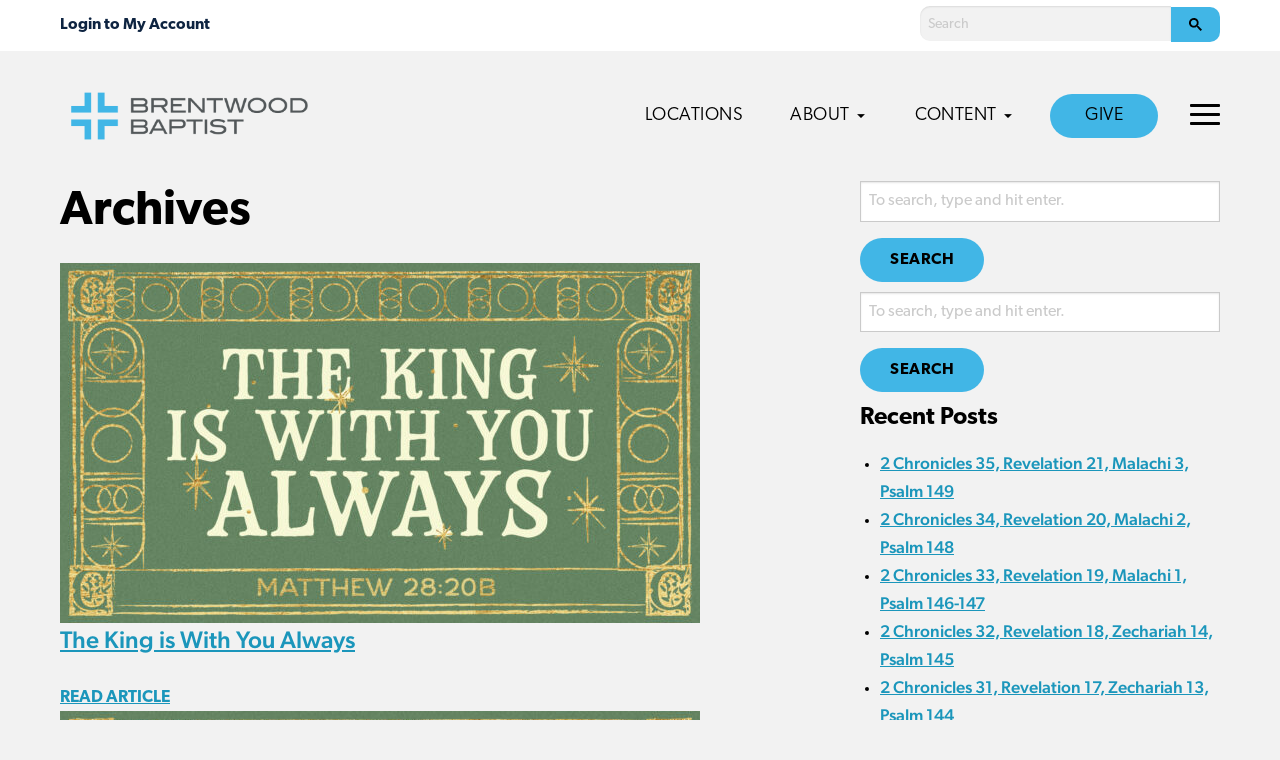

--- FILE ---
content_type: text/html; charset=UTF-8
request_url: https://brentwoodbaptist.com/campus/nolensville/
body_size: 11451
content:
<!doctype html>
<html lang="en-US" class="no-js">
	<head>
		<meta charset="UTF-8">
		<title>Nolensville Archives - Brentwood Baptist</title>

		<link rel="alternate" type="application/rss+xml" title="Brentwood Baptist" href="https://brentwoodbaptist.com/feed/" />

		<meta http-equiv="X-UA-Compatible" content="IE=edge">
		<meta name="viewport" content="width=device-width, initial-scale=1.0">

		<!-- Google Tag Manager -->
<script>(function(w,d,s,l,i){w[l]=w[l]||[];w[l].push({'gtm.start':
new Date().getTime(),event:'gtm.js'});var f=d.getElementsByTagName(s)[0],
j=d.createElement(s),dl=l!='dataLayer'?'&l='+l:'';j.async=true;j.src=
'https://www.googletagmanager.com/gtm.js?id='+i+dl;f.parentNode.insertBefore(j,f);
})(window,document,'script','dataLayer','GTM-P9DTCNF');</script>
<!-- End Google Tag Manager -->

<!-- Ministry Platform Widgets -->
<script id="MPWidgets" src="https://brentwoodbaptist.us/widgets/dist/MPWidgets.js"></script>
<!-- End Ministry Platform Widgets-->

<!-- MP -> OnlineGiving Single Sign-On -->
<!-- copy/paste the script tag below into your template HTML file directly before the closing BODY tag -->
<script src="https://brentwoodbaptist.onlinegiving.org/assets/mpsso.js"></script>

<!-- Clarity -->
<script type="text/javascript">
    (function(c,l,a,r,i,t,y){
        c[a]=c[a]||function(){(c[a].q=c[a].q||[]).push(arguments)};
        t=l.createElement(r);t.async=1;t.src="https://www.clarity.ms/tag/"+i;
        y=l.getElementsByTagName(r)[0];y.parentNode.insertBefore(t,y);
    })(window, document, "clarity", "script", "jnvfe22zlv");
</script>

		<script async src="https://cse.google.com/cse.js?cx=000226470597239359840:a2sw4ldxkgc"></script>
		<meta name='robots' content='index, follow, max-image-preview:large, max-snippet:-1, max-video-preview:-1' />

	<!-- This site is optimized with the Yoast SEO plugin v22.4 - https://yoast.com/wordpress/plugins/seo/ -->
	<link rel="canonical" href="https://brentwoodbaptist.com/campus/nolensville/" />
	<link rel="next" href="https://brentwoodbaptist.com/campus/nolensville/page/2/" />
	<meta property="og:locale" content="en_US" />
	<meta property="og:type" content="article" />
	<meta property="og:title" content="Nolensville Archives - Brentwood Baptist" />
	<meta property="og:url" content="https://brentwoodbaptist.com/campus/nolensville/" />
	<meta property="og:site_name" content="Brentwood Baptist" />
	<meta name="twitter:card" content="summary_large_image" />
	<script type="application/ld+json" class="yoast-schema-graph">{"@context":"https://schema.org","@graph":[{"@type":"CollectionPage","@id":"https://brentwoodbaptist.com/campus/nolensville/","url":"https://brentwoodbaptist.com/campus/nolensville/","name":"Nolensville Archives - Brentwood Baptist","isPartOf":{"@id":"https://brentwoodbaptist.com/#website"},"primaryImageOfPage":{"@id":"https://brentwoodbaptist.com/campus/nolensville/#primaryimage"},"image":{"@id":"https://brentwoodbaptist.com/campus/nolensville/#primaryimage"},"thumbnailUrl":"https://brentwoodbaptist.com/wp-content/uploads/2025/12/1920x1080_6_Dec28.jpg","breadcrumb":{"@id":"https://brentwoodbaptist.com/campus/nolensville/#breadcrumb"},"inLanguage":"en-US"},{"@type":"ImageObject","inLanguage":"en-US","@id":"https://brentwoodbaptist.com/campus/nolensville/#primaryimage","url":"https://brentwoodbaptist.com/wp-content/uploads/2025/12/1920x1080_6_Dec28.jpg","contentUrl":"https://brentwoodbaptist.com/wp-content/uploads/2025/12/1920x1080_6_Dec28.jpg","width":1920,"height":1080},{"@type":"BreadcrumbList","@id":"https://brentwoodbaptist.com/campus/nolensville/#breadcrumb","itemListElement":[{"@type":"ListItem","position":1,"name":"Home","item":"https://brentwoodbaptist.com/"},{"@type":"ListItem","position":2,"name":"Nolensville"}]},{"@type":"WebSite","@id":"https://brentwoodbaptist.com/#website","url":"https://brentwoodbaptist.com/","name":"Brentwood Baptist","description":"","potentialAction":[{"@type":"SearchAction","target":{"@type":"EntryPoint","urlTemplate":"https://brentwoodbaptist.com/?s={search_term_string}"},"query-input":"required name=search_term_string"}],"inLanguage":"en-US"}]}</script>
	<!-- / Yoast SEO plugin. -->


<link rel='dns-prefetch' href='//maps.googleapis.com' />
<link rel='dns-prefetch' href='//use.typekit.net' />

<link rel='stylesheet' id='PrayerEngineFrontendStyles-css' href='https://brentwoodbaptist.com/wp-content/plugins/prayerengine_plugin/css/pe_1_styles.css?ver=6.5' media='all' />
<style id='wp-emoji-styles-inline-css' type='text/css'>

	img.wp-smiley, img.emoji {
		display: inline !important;
		border: none !important;
		box-shadow: none !important;
		height: 1em !important;
		width: 1em !important;
		margin: 0 0.07em !important;
		vertical-align: -0.1em !important;
		background: none !important;
		padding: 0 !important;
	}
</style>
<style id='classic-theme-styles-inline-css' type='text/css'>
/*! This file is auto-generated */
.wp-block-button__link{color:#fff;background-color:#32373c;border-radius:9999px;box-shadow:none;text-decoration:none;padding:calc(.667em + 2px) calc(1.333em + 2px);font-size:1.125em}.wp-block-file__button{background:#32373c;color:#fff;text-decoration:none}
</style>
<style id='global-styles-inline-css' type='text/css'>
body{--wp--preset--color--black: #000000;--wp--preset--color--cyan-bluish-gray: #abb8c3;--wp--preset--color--white: #ffffff;--wp--preset--color--pale-pink: #f78da7;--wp--preset--color--vivid-red: #cf2e2e;--wp--preset--color--luminous-vivid-orange: #ff6900;--wp--preset--color--luminous-vivid-amber: #fcb900;--wp--preset--color--light-green-cyan: #7bdcb5;--wp--preset--color--vivid-green-cyan: #00d084;--wp--preset--color--pale-cyan-blue: #8ed1fc;--wp--preset--color--vivid-cyan-blue: #0693e3;--wp--preset--color--vivid-purple: #9b51e0;--wp--preset--gradient--vivid-cyan-blue-to-vivid-purple: linear-gradient(135deg,rgba(6,147,227,1) 0%,rgb(155,81,224) 100%);--wp--preset--gradient--light-green-cyan-to-vivid-green-cyan: linear-gradient(135deg,rgb(122,220,180) 0%,rgb(0,208,130) 100%);--wp--preset--gradient--luminous-vivid-amber-to-luminous-vivid-orange: linear-gradient(135deg,rgba(252,185,0,1) 0%,rgba(255,105,0,1) 100%);--wp--preset--gradient--luminous-vivid-orange-to-vivid-red: linear-gradient(135deg,rgba(255,105,0,1) 0%,rgb(207,46,46) 100%);--wp--preset--gradient--very-light-gray-to-cyan-bluish-gray: linear-gradient(135deg,rgb(238,238,238) 0%,rgb(169,184,195) 100%);--wp--preset--gradient--cool-to-warm-spectrum: linear-gradient(135deg,rgb(74,234,220) 0%,rgb(151,120,209) 20%,rgb(207,42,186) 40%,rgb(238,44,130) 60%,rgb(251,105,98) 80%,rgb(254,248,76) 100%);--wp--preset--gradient--blush-light-purple: linear-gradient(135deg,rgb(255,206,236) 0%,rgb(152,150,240) 100%);--wp--preset--gradient--blush-bordeaux: linear-gradient(135deg,rgb(254,205,165) 0%,rgb(254,45,45) 50%,rgb(107,0,62) 100%);--wp--preset--gradient--luminous-dusk: linear-gradient(135deg,rgb(255,203,112) 0%,rgb(199,81,192) 50%,rgb(65,88,208) 100%);--wp--preset--gradient--pale-ocean: linear-gradient(135deg,rgb(255,245,203) 0%,rgb(182,227,212) 50%,rgb(51,167,181) 100%);--wp--preset--gradient--electric-grass: linear-gradient(135deg,rgb(202,248,128) 0%,rgb(113,206,126) 100%);--wp--preset--gradient--midnight: linear-gradient(135deg,rgb(2,3,129) 0%,rgb(40,116,252) 100%);--wp--preset--font-size--small: 13px;--wp--preset--font-size--medium: 20px;--wp--preset--font-size--large: 36px;--wp--preset--font-size--x-large: 42px;--wp--preset--spacing--20: 0.44rem;--wp--preset--spacing--30: 0.67rem;--wp--preset--spacing--40: 1rem;--wp--preset--spacing--50: 1.5rem;--wp--preset--spacing--60: 2.25rem;--wp--preset--spacing--70: 3.38rem;--wp--preset--spacing--80: 5.06rem;--wp--preset--shadow--natural: 6px 6px 9px rgba(0, 0, 0, 0.2);--wp--preset--shadow--deep: 12px 12px 50px rgba(0, 0, 0, 0.4);--wp--preset--shadow--sharp: 6px 6px 0px rgba(0, 0, 0, 0.2);--wp--preset--shadow--outlined: 6px 6px 0px -3px rgba(255, 255, 255, 1), 6px 6px rgba(0, 0, 0, 1);--wp--preset--shadow--crisp: 6px 6px 0px rgba(0, 0, 0, 1);}:where(.is-layout-flex){gap: 0.5em;}:where(.is-layout-grid){gap: 0.5em;}body .is-layout-flow > .alignleft{float: left;margin-inline-start: 0;margin-inline-end: 2em;}body .is-layout-flow > .alignright{float: right;margin-inline-start: 2em;margin-inline-end: 0;}body .is-layout-flow > .aligncenter{margin-left: auto !important;margin-right: auto !important;}body .is-layout-constrained > .alignleft{float: left;margin-inline-start: 0;margin-inline-end: 2em;}body .is-layout-constrained > .alignright{float: right;margin-inline-start: 2em;margin-inline-end: 0;}body .is-layout-constrained > .aligncenter{margin-left: auto !important;margin-right: auto !important;}body .is-layout-constrained > :where(:not(.alignleft):not(.alignright):not(.alignfull)){max-width: var(--wp--style--global--content-size);margin-left: auto !important;margin-right: auto !important;}body .is-layout-constrained > .alignwide{max-width: var(--wp--style--global--wide-size);}body .is-layout-flex{display: flex;}body .is-layout-flex{flex-wrap: wrap;align-items: center;}body .is-layout-flex > *{margin: 0;}body .is-layout-grid{display: grid;}body .is-layout-grid > *{margin: 0;}:where(.wp-block-columns.is-layout-flex){gap: 2em;}:where(.wp-block-columns.is-layout-grid){gap: 2em;}:where(.wp-block-post-template.is-layout-flex){gap: 1.25em;}:where(.wp-block-post-template.is-layout-grid){gap: 1.25em;}.has-black-color{color: var(--wp--preset--color--black) !important;}.has-cyan-bluish-gray-color{color: var(--wp--preset--color--cyan-bluish-gray) !important;}.has-white-color{color: var(--wp--preset--color--white) !important;}.has-pale-pink-color{color: var(--wp--preset--color--pale-pink) !important;}.has-vivid-red-color{color: var(--wp--preset--color--vivid-red) !important;}.has-luminous-vivid-orange-color{color: var(--wp--preset--color--luminous-vivid-orange) !important;}.has-luminous-vivid-amber-color{color: var(--wp--preset--color--luminous-vivid-amber) !important;}.has-light-green-cyan-color{color: var(--wp--preset--color--light-green-cyan) !important;}.has-vivid-green-cyan-color{color: var(--wp--preset--color--vivid-green-cyan) !important;}.has-pale-cyan-blue-color{color: var(--wp--preset--color--pale-cyan-blue) !important;}.has-vivid-cyan-blue-color{color: var(--wp--preset--color--vivid-cyan-blue) !important;}.has-vivid-purple-color{color: var(--wp--preset--color--vivid-purple) !important;}.has-black-background-color{background-color: var(--wp--preset--color--black) !important;}.has-cyan-bluish-gray-background-color{background-color: var(--wp--preset--color--cyan-bluish-gray) !important;}.has-white-background-color{background-color: var(--wp--preset--color--white) !important;}.has-pale-pink-background-color{background-color: var(--wp--preset--color--pale-pink) !important;}.has-vivid-red-background-color{background-color: var(--wp--preset--color--vivid-red) !important;}.has-luminous-vivid-orange-background-color{background-color: var(--wp--preset--color--luminous-vivid-orange) !important;}.has-luminous-vivid-amber-background-color{background-color: var(--wp--preset--color--luminous-vivid-amber) !important;}.has-light-green-cyan-background-color{background-color: var(--wp--preset--color--light-green-cyan) !important;}.has-vivid-green-cyan-background-color{background-color: var(--wp--preset--color--vivid-green-cyan) !important;}.has-pale-cyan-blue-background-color{background-color: var(--wp--preset--color--pale-cyan-blue) !important;}.has-vivid-cyan-blue-background-color{background-color: var(--wp--preset--color--vivid-cyan-blue) !important;}.has-vivid-purple-background-color{background-color: var(--wp--preset--color--vivid-purple) !important;}.has-black-border-color{border-color: var(--wp--preset--color--black) !important;}.has-cyan-bluish-gray-border-color{border-color: var(--wp--preset--color--cyan-bluish-gray) !important;}.has-white-border-color{border-color: var(--wp--preset--color--white) !important;}.has-pale-pink-border-color{border-color: var(--wp--preset--color--pale-pink) !important;}.has-vivid-red-border-color{border-color: var(--wp--preset--color--vivid-red) !important;}.has-luminous-vivid-orange-border-color{border-color: var(--wp--preset--color--luminous-vivid-orange) !important;}.has-luminous-vivid-amber-border-color{border-color: var(--wp--preset--color--luminous-vivid-amber) !important;}.has-light-green-cyan-border-color{border-color: var(--wp--preset--color--light-green-cyan) !important;}.has-vivid-green-cyan-border-color{border-color: var(--wp--preset--color--vivid-green-cyan) !important;}.has-pale-cyan-blue-border-color{border-color: var(--wp--preset--color--pale-cyan-blue) !important;}.has-vivid-cyan-blue-border-color{border-color: var(--wp--preset--color--vivid-cyan-blue) !important;}.has-vivid-purple-border-color{border-color: var(--wp--preset--color--vivid-purple) !important;}.has-vivid-cyan-blue-to-vivid-purple-gradient-background{background: var(--wp--preset--gradient--vivid-cyan-blue-to-vivid-purple) !important;}.has-light-green-cyan-to-vivid-green-cyan-gradient-background{background: var(--wp--preset--gradient--light-green-cyan-to-vivid-green-cyan) !important;}.has-luminous-vivid-amber-to-luminous-vivid-orange-gradient-background{background: var(--wp--preset--gradient--luminous-vivid-amber-to-luminous-vivid-orange) !important;}.has-luminous-vivid-orange-to-vivid-red-gradient-background{background: var(--wp--preset--gradient--luminous-vivid-orange-to-vivid-red) !important;}.has-very-light-gray-to-cyan-bluish-gray-gradient-background{background: var(--wp--preset--gradient--very-light-gray-to-cyan-bluish-gray) !important;}.has-cool-to-warm-spectrum-gradient-background{background: var(--wp--preset--gradient--cool-to-warm-spectrum) !important;}.has-blush-light-purple-gradient-background{background: var(--wp--preset--gradient--blush-light-purple) !important;}.has-blush-bordeaux-gradient-background{background: var(--wp--preset--gradient--blush-bordeaux) !important;}.has-luminous-dusk-gradient-background{background: var(--wp--preset--gradient--luminous-dusk) !important;}.has-pale-ocean-gradient-background{background: var(--wp--preset--gradient--pale-ocean) !important;}.has-electric-grass-gradient-background{background: var(--wp--preset--gradient--electric-grass) !important;}.has-midnight-gradient-background{background: var(--wp--preset--gradient--midnight) !important;}.has-small-font-size{font-size: var(--wp--preset--font-size--small) !important;}.has-medium-font-size{font-size: var(--wp--preset--font-size--medium) !important;}.has-large-font-size{font-size: var(--wp--preset--font-size--large) !important;}.has-x-large-font-size{font-size: var(--wp--preset--font-size--x-large) !important;}
.wp-block-navigation a:where(:not(.wp-element-button)){color: inherit;}
:where(.wp-block-post-template.is-layout-flex){gap: 1.25em;}:where(.wp-block-post-template.is-layout-grid){gap: 1.25em;}
:where(.wp-block-columns.is-layout-flex){gap: 2em;}:where(.wp-block-columns.is-layout-grid){gap: 2em;}
.wp-block-pullquote{font-size: 1.5em;line-height: 1.6;}
</style>
<link rel='stylesheet' id='typekit-css' href='https://use.typekit.net/lcx0ael.css?ver=1.0.0' media='all' />
<link rel='stylesheet' id='theme-styles-css' href='https://brentwoodbaptist.com/wp-content/themes/brentwood-network/dist/assets/css/app.css?ver=2.0.41' media='all' />
<!--n2css--><script type="text/javascript" src="https://brentwoodbaptist.com/wp-content/themes/brentwood-network/dist/assets/js/app.js?ver=2.0.32" id="theme-scripts-js"></script>
<script type="text/javascript" src="https://maps.googleapis.com/maps/api/js?key=AIzaSyCNZ1FLaYcnWYjCtn8Kb0DGr4Oo7HzaUpU&amp;ver=1.0.0" id="google-maps-js"></script>
<script type="text/javascript" id="PrayerEngineFrontendJavascript-js-extra">
/* <![CDATA[ */
var peajax = {"ajaxurl":"https:\/\/brentwoodbaptist.com\/core\/wp-admin\/admin-ajax.php"};
/* ]]> */
</script>
<script type="text/javascript" src="https://brentwoodbaptist.com/wp-content/plugins/prayerengine_plugin/js/prayerwall210.js?ver=6.5" id="PrayerEngineFrontendJavascript-js"></script>
<link rel="https://api.w.org/" href="https://brentwoodbaptist.com/wp-json/" /><!-- Display fixes for Internet Explorer -->
	<!--[if lte IE 6]>
	<link href="https://brentwoodbaptist.com/wp-content/plugins/prayerengine_plugin/css/ie6_fix.css" rel="stylesheet" type="text/css" />
	<![endif]-->
	<!--[if IE 7]>
	<link href="https://brentwoodbaptist.com/wp-content/plugins/prayerengine_plugin/css/ie7_fix.css" rel="stylesheet" type="text/css" />
	<![endif]-->
	<!--[if IE 8]>
	<link href="https://brentwoodbaptist.com/wp-content/plugins/prayerengine_plugin/css/ie8_fix.css" rel="stylesheet" type="text/css" />
	<![endif]-->
	<!-- end display fixes for Internet Explorer --><script type="text/javascript" src="//script.crazyegg.com/pages/scripts/0112/4225.js" async="async" ></script><link rel="icon" href="https://brentwoodbaptist.com/wp-content/uploads/2024/01/cropped-ICON2-32x32.png" sizes="32x32" />
<link rel="icon" href="https://brentwoodbaptist.com/wp-content/uploads/2024/01/cropped-ICON2-192x192.png" sizes="192x192" />
<link rel="apple-touch-icon" href="https://brentwoodbaptist.com/wp-content/uploads/2024/01/cropped-ICON2-180x180.png" />
<meta name="msapplication-TileImage" content="https://brentwoodbaptist.com/wp-content/uploads/2024/01/cropped-ICON2-270x270.png" />
		<style type="text/css" id="wp-custom-css">
			/* grow buttons, menu items on hover */
.button, .menu-item a {
	transition: all .1s ease-in-out;
}
.button:hover, .menu-item a:hover {
	transform: scale(1.03);
}		</style>
			</head>
	<body class="archive tax-campus term-nolensville term-8">
		<!-- Google Tag Manager (noscript) -->
<noscript><iframe src="https://www.googletagmanager.com/ns.html?id=GTM-P9DTCNF"
height="0" width="0" style="display:none;visibility:hidden"></iframe></noscript>
<!-- End Google Tag Manager (noscript) -->		<div class="off-canvas position-right" id="offCanvas" data-off-canvas data-auto-focus="false">
			<ul class="off-canvas-navigation main-nav">
	        	<li id="menu-item-3017" class="menu-item menu-item-type-post_type menu-item-object-page menu-item-home menu-item-3017"><a href="https://brentwoodbaptist.com/">Locations</a></li>
<li id="menu-item-1209" class="menu-item menu-item-type-post_type menu-item-object-page menu-item-has-children menu-item-1209"><a href="https://brentwoodbaptist.com/about/">About</a>
<ul class="sub-menu">
	<li id="menu-item-1213" class="menu-item menu-item-type-post_type menu-item-object-page menu-item-1213"><a href="https://brentwoodbaptist.com/about/">About Us<span class="description">New to our church? Start here.</span ></a></li>
	<li id="menu-item-1212" class="menu-item menu-item-type-post_type menu-item-object-page menu-item-1212"><a href="https://brentwoodbaptist.com/about/what-we-believe/">What We Believe<span class="description">Learn more about our beliefs.</span ></a></li>
	<li id="menu-item-1211" class="menu-item menu-item-type-post_type menu-item-object-page menu-item-1211"><a href="https://brentwoodbaptist.com/about/mission-vision/">Mission &#038; Vision<span class="description">Discover our church’s goals.</span ></a></li>
	<li id="menu-item-1210" class="menu-item menu-item-type-post_type menu-item-object-page menu-item-1210"><a href="https://brentwoodbaptist.com/about/history/">History<span class="description">Celebrating what God has done.</span ></a></li>
	<li id="menu-item-6524" class="menu-item menu-item-type-post_type menu-item-object-page menu-item-6524"><a href="https://brentwoodbaptist.com/?page_id=1924">Racial Unity<span class="description">A prayer guide for racial reconciliation.</span ></a></li>
</ul>
</li>
<li id="menu-item-1214" class="menu-item menu-item-type-custom menu-item-object-custom menu-item-has-children menu-item-1214"><a href="/">Content</a>
<ul class="sub-menu">
	<li id="menu-item-22688" class="menu-item menu-item-type-custom menu-item-object-custom menu-item-22688"><a href="https://brentwoodbaptist.com/category/daily-devotional/">Daily Bible Reading<span class="description">Follow along in the Daily Chronological Bible Reading Plan.</span ></a></li>
	<li id="menu-item-22687" class="menu-item menu-item-type-custom menu-item-object-custom menu-item-22687"><a href="https://brentwoodbaptist.com/category/stories/">Stories<span class="description">Watch and read powerful stories from our church.</span ></a></li>
	<li id="menu-item-23860" class="menu-item menu-item-type-post_type menu-item-object-page menu-item-23860"><a href="https://brentwoodbaptist.com/annual-report-2024/">2024 Annual Report</a></li>
	<li id="menu-item-23863" class="menu-item menu-item-type-post_type menu-item-object-page menu-item-23863"><a href="https://brentwoodbaptist.com/summit/">2025 Churchwide Summit</a></li>
	<li id="menu-item-22689" class="menu-item menu-item-type-custom menu-item-object-custom menu-item-22689"><a href="https://brentwoodbaptist.com/category/sermon-notes-podcast/">Sermon Notes Podcast<span class="description">Watch and listen to episodes of the Sermon Notes podcast.</span ></a></li>
	<li id="menu-item-27295" class="menu-item menu-item-type-custom menu-item-object-custom menu-item-27295"><a href="https://brentwoodbaptist.com/category/steeple-people-podcast/">Steeple People Podcast<span class="description">Watch and listen to episodes of the Steeple People podcast.</span ></a></li>
</ul>
</li>
<li id="menu-item-10967" class="nav-button menu-item menu-item-type-post_type menu-item-object-page menu-item-10967"><a href="https://brentwoodbaptist.com/stewardship/">Give</a></li>
	        </ul>
	        <ul class="off-canvas-navigation top-nav">
	        	<li id="menu-item-5381" class="menu-item menu-item-type-custom menu-item-object-custom menu-item-has-children menu-item-5381"><a href="#">Our Leadership</a>
<ul class="sub-menu">
	<li id="menu-item-1907" class="menu-item menu-item-type-post_type menu-item-object-page menu-item-1907"><a href="https://brentwoodbaptist.com/executive-team/">Executive Leadership</a></li>
	<li id="menu-item-1196" class="menu-item menu-item-type-post_type menu-item-object-page menu-item-1196"><a href="https://brentwoodbaptist.com/trustees/">Trustees</a></li>
	<li id="menu-item-1193" class="menu-item menu-item-type-post_type menu-item-object-page menu-item-1193"><a href="https://brentwoodbaptist.com/finance-team/">Finance Team</a></li>
	<li id="menu-item-1195" class="menu-item menu-item-type-post_type menu-item-object-page menu-item-1195"><a href="https://brentwoodbaptist.com/srt/">Staff Resource Team</a></li>
	<li id="menu-item-6526" class="menu-item menu-item-type-post_type menu-item-object-page menu-item-6526"><a href="https://brentwoodbaptist.com/central-support/">Central Support Staff</a></li>
	<li id="menu-item-26444" class="menu-item menu-item-type-post_type menu-item-object-page menu-item-26444"><a href="https://brentwoodbaptist.com/campus-advisory-team/">Campus Advisory Team</a></li>
	<li id="menu-item-1197" class="menu-item menu-item-type-post_type menu-item-object-page menu-item-1197"><a href="https://brentwoodbaptist.com/staff/">Staff Directory</a></li>
	<li id="menu-item-1192" class="menu-item menu-item-type-post_type menu-item-object-page menu-item-1192"><a href="https://brentwoodbaptist.com/deacons/">Deacons</a></li>
</ul>
</li>
<li id="menu-item-1190" class="menu-item menu-item-type-post_type menu-item-object-page menu-item-1190"><a href="https://brentwoodbaptist.com/membership/">Membership</a></li>
<li id="menu-item-1203" class="menu-item menu-item-type-post_type menu-item-object-page menu-item-has-children menu-item-1203"><a href="https://brentwoodbaptist.com/policies/">Documents &#038; Policies</a>
<ul class="sub-menu">
	<li id="menu-item-1808" class="menu-item menu-item-type-custom menu-item-object-custom menu-item-1808"><a href="https://brentwoodbaptist.com/wp-content/uploads/2024/09/Brentwood-Bylaws-2024-Revisions-FINAL-COPY-9.4.24.pdf">Bylaws</a></li>
	<li id="menu-item-1205" class="menu-item menu-item-type-post_type menu-item-object-page menu-item-1205"><a href="https://brentwoodbaptist.com/policies/facilities-use/">Facilities Use</a></li>
	<li id="menu-item-1206" class="menu-item menu-item-type-post_type menu-item-object-page menu-item-1206"><a href="https://brentwoodbaptist.com/policies/governance/">Governance</a></li>
</ul>
</li>
<li id="menu-item-4057" class="menu-item menu-item-type-custom menu-item-object-custom menu-item-has-children menu-item-4057"><a href="#">Missions</a>
<ul class="sub-menu">
	<li id="menu-item-25861" class="menu-item menu-item-type-post_type_archive menu-item-object-global-workers menu-item-25861"><a href="https://brentwoodbaptist.com/missions/global-workers/">Global Workers</a></li>
	<li id="menu-item-13135" class="menu-item menu-item-type-post_type menu-item-object-page menu-item-13135"><a href="https://brentwoodbaptist.com/international-crisis-relief/">International Crisis Relief</a></li>
	<li id="menu-item-4058" class="menu-item menu-item-type-custom menu-item-object-custom menu-item-4058"><a href="https://brentwood.gomethod.app/!/">Mission Journeys</a></li>
</ul>
</li>
<li id="menu-item-23081" class="menu-item menu-item-type-custom menu-item-object-custom menu-item-has-children menu-item-23081"><a href="#">MTLI</a>
<ul class="sub-menu">
	<li id="menu-item-23082" class="menu-item menu-item-type-post_type menu-item-object-page menu-item-23082"><a href="https://brentwoodbaptist.com/mtli/">About the MTLI</a></li>
	<li id="menu-item-23159" class="menu-item menu-item-type-post_type menu-item-object-page menu-item-23159"><a href="https://brentwoodbaptist.com/mtli/residency/">Ministry Residency</a></li>
	<li id="menu-item-23084" class="menu-item menu-item-type-post_type menu-item-object-page menu-item-23084"><a href="https://brentwoodbaptist.com/mtli/center-for-christian-coaching/">Center for Christian Coaching</a></li>
	<li id="menu-item-23158" class="menu-item menu-item-type-post_type menu-item-object-page menu-item-23158"><a href="https://brentwoodbaptist.com/mtli/equip/">EQUIP Seminary Partnership</a></li>
	<li id="menu-item-23083" class="menu-item menu-item-type-post_type menu-item-object-page menu-item-23083"><a href="https://brentwoodbaptist.com/mtli/bivocational-residency/">Bivocational Residency</a></li>
	<li id="menu-item-23085" class="menu-item menu-item-type-post_type menu-item-object-page menu-item-23085"><a href="https://brentwoodbaptist.com/mtli/tnt/">TNT</a></li>
</ul>
</li>
<li id="menu-item-1198" class="menu-item menu-item-type-custom menu-item-object-custom menu-item-has-children menu-item-1198"><a href="/">Additional Ministries</a>
<ul class="sub-menu">
	<li id="menu-item-4727" class="menu-item menu-item-type-post_type menu-item-object-page menu-item-4727"><a href="https://brentwoodbaptist.com/?page_id=1924">Racial Unity</a></li>
	<li id="menu-item-1200" class="menu-item menu-item-type-custom menu-item-object-custom menu-item-1200"><a href="https://brentwoodbaptist.com/chinese/">Chinese</a></li>
	<li id="menu-item-1201" class="menu-item menu-item-type-custom menu-item-object-custom menu-item-1201"><a href="http://brentwooddeaf.org/">Deaf Church</a></li>
	<li id="menu-item-1199" class="menu-item menu-item-type-custom menu-item-object-custom menu-item-1199"><a href="http://bbchispanic.com/">Hispanic</a></li>
</ul>
</li>
<li id="menu-item-3490" class="menu-item menu-item-type-custom menu-item-object-custom menu-item-has-children menu-item-3490"><a href="#">Opportunities</a>
<ul class="sub-menu">
	<li id="menu-item-5807" class="menu-item menu-item-type-custom menu-item-object-custom menu-item-5807"><a href="https://recruitingbypaycor.com/career/CareerHome.action?clientId=8a7883d08145828d01814b02dea6018b">Careers</a></li>
	<li id="menu-item-3492" class="menu-item menu-item-type-custom menu-item-object-custom menu-item-3492"><a href="https://www.mtli.org/residency/">Ministry Residency</a></li>
</ul>
</li>
	        </ul>

		</div>
		<div class="off-canvas-content" data-off-canvas-content>
			<div class="mobile-nav-container">
				<div class="mobile-nav-header">
								        		<div class="mobile-nav-mp">
						        <mpp-user-login customcss="https://brentwoodbaptist.com/mp-css/menu.css">
									<a href="https://brentwoodbaptist.com/account/my-household/">My Household</a>
<a href="https://brentwoodbaptist.com/account/contribution-statement/">My Contribution Statements</a>
<a href="https://brentwoodbaptist.com/account/groups/">My Groups</a>
<a href="https://brentwoodbaptist.com/account/invoices/">My Invoices</a>
<a href="https://brentwoodbaptist.com/account/pledges/">My Pledges</a>
<a href="https://brentwoodbaptist.com/account/subscriptions/">My Subscriptions</a>
<a href="https://brentwoodbaptist.com/account/online-directory/">Online Directory</a>
								</mpp-user-login>
							</div>
						
					<a href="#" class="mobile-nav-close"><svg version="1.1" xmlns="http://www.w3.org/2000/svg" width="32" height="32" viewBox="0 0 16 16"><title>close</title><path d="M13.957 3.457l-1.414-1.414-4.543 4.543-4.543-4.543-1.414 1.414 4.543 4.543-4.543 4.543 1.414 1.414 4.543-4.543 4.543 4.543 1.414-1.414-4.543-4.543z"></path></svg></a>
				</div>

				<ul class="mobile-navigation">
		        	<li class="menu-item menu-item-type-post_type menu-item-object-page menu-item-home menu-item-3017"><a href="https://brentwoodbaptist.com/">Locations</a></li>
<li class="menu-item menu-item-type-post_type menu-item-object-page menu-item-has-children menu-item-1209"><a href="https://brentwoodbaptist.com/about/">About</a>
<ul class="sub-menu">
	<li class="menu-item menu-item-type-post_type menu-item-object-page menu-item-1213"><a href="https://brentwoodbaptist.com/about/">About Us<span class="description">New to our church? Start here.</span ></a></li>
	<li class="menu-item menu-item-type-post_type menu-item-object-page menu-item-1212"><a href="https://brentwoodbaptist.com/about/what-we-believe/">What We Believe<span class="description">Learn more about our beliefs.</span ></a></li>
	<li class="menu-item menu-item-type-post_type menu-item-object-page menu-item-1211"><a href="https://brentwoodbaptist.com/about/mission-vision/">Mission &#038; Vision<span class="description">Discover our church’s goals.</span ></a></li>
	<li class="menu-item menu-item-type-post_type menu-item-object-page menu-item-1210"><a href="https://brentwoodbaptist.com/about/history/">History<span class="description">Celebrating what God has done.</span ></a></li>
	<li class="menu-item menu-item-type-post_type menu-item-object-page menu-item-6524"><a href="https://brentwoodbaptist.com/?page_id=1924">Racial Unity<span class="description">A prayer guide for racial reconciliation.</span ></a></li>
</ul>
</li>
<li class="menu-item menu-item-type-custom menu-item-object-custom menu-item-has-children menu-item-1214"><a href="/">Content</a>
<ul class="sub-menu">
	<li class="menu-item menu-item-type-custom menu-item-object-custom menu-item-22688"><a href="https://brentwoodbaptist.com/category/daily-devotional/">Daily Bible Reading<span class="description">Follow along in the Daily Chronological Bible Reading Plan.</span ></a></li>
	<li class="menu-item menu-item-type-custom menu-item-object-custom menu-item-22687"><a href="https://brentwoodbaptist.com/category/stories/">Stories<span class="description">Watch and read powerful stories from our church.</span ></a></li>
	<li class="menu-item menu-item-type-post_type menu-item-object-page menu-item-23860"><a href="https://brentwoodbaptist.com/annual-report-2024/">2024 Annual Report</a></li>
	<li class="menu-item menu-item-type-post_type menu-item-object-page menu-item-23863"><a href="https://brentwoodbaptist.com/summit/">2025 Churchwide Summit</a></li>
	<li class="menu-item menu-item-type-custom menu-item-object-custom menu-item-22689"><a href="https://brentwoodbaptist.com/category/sermon-notes-podcast/">Sermon Notes Podcast<span class="description">Watch and listen to episodes of the Sermon Notes podcast.</span ></a></li>
	<li class="menu-item menu-item-type-custom menu-item-object-custom menu-item-27295"><a href="https://brentwoodbaptist.com/category/steeple-people-podcast/">Steeple People Podcast<span class="description">Watch and listen to episodes of the Steeple People podcast.</span ></a></li>
</ul>
</li>
<li class="nav-button menu-item menu-item-type-post_type menu-item-object-page menu-item-10967"><a href="https://brentwoodbaptist.com/stewardship/">Give</a></li>
		        	<li class="menu-item menu-item-has-children"><a href="#">More</a>
						<ul class="sub-menu">
							<li class="menu-item menu-item-type-custom menu-item-object-custom menu-item-has-children menu-item-5381"><a href="#">Our Leadership</a>
<ul class="sub-menu">
	<li class="menu-item menu-item-type-post_type menu-item-object-page menu-item-1907"><a href="https://brentwoodbaptist.com/executive-team/">Executive Leadership</a></li>
	<li class="menu-item menu-item-type-post_type menu-item-object-page menu-item-1196"><a href="https://brentwoodbaptist.com/trustees/">Trustees</a></li>
	<li class="menu-item menu-item-type-post_type menu-item-object-page menu-item-1193"><a href="https://brentwoodbaptist.com/finance-team/">Finance Team</a></li>
	<li class="menu-item menu-item-type-post_type menu-item-object-page menu-item-1195"><a href="https://brentwoodbaptist.com/srt/">Staff Resource Team</a></li>
	<li class="menu-item menu-item-type-post_type menu-item-object-page menu-item-6526"><a href="https://brentwoodbaptist.com/central-support/">Central Support Staff</a></li>
	<li class="menu-item menu-item-type-post_type menu-item-object-page menu-item-26444"><a href="https://brentwoodbaptist.com/campus-advisory-team/">Campus Advisory Team</a></li>
	<li class="menu-item menu-item-type-post_type menu-item-object-page menu-item-1197"><a href="https://brentwoodbaptist.com/staff/">Staff Directory</a></li>
	<li class="menu-item menu-item-type-post_type menu-item-object-page menu-item-1192"><a href="https://brentwoodbaptist.com/deacons/">Deacons</a></li>
</ul>
</li>
<li class="menu-item menu-item-type-post_type menu-item-object-page menu-item-1190"><a href="https://brentwoodbaptist.com/membership/">Membership</a></li>
<li class="menu-item menu-item-type-post_type menu-item-object-page menu-item-has-children menu-item-1203"><a href="https://brentwoodbaptist.com/policies/">Documents &#038; Policies</a>
<ul class="sub-menu">
	<li class="menu-item menu-item-type-custom menu-item-object-custom menu-item-1808"><a href="https://brentwoodbaptist.com/wp-content/uploads/2024/09/Brentwood-Bylaws-2024-Revisions-FINAL-COPY-9.4.24.pdf">Bylaws</a></li>
	<li class="menu-item menu-item-type-post_type menu-item-object-page menu-item-1205"><a href="https://brentwoodbaptist.com/policies/facilities-use/">Facilities Use</a></li>
	<li class="menu-item menu-item-type-post_type menu-item-object-page menu-item-1206"><a href="https://brentwoodbaptist.com/policies/governance/">Governance</a></li>
</ul>
</li>
<li class="menu-item menu-item-type-custom menu-item-object-custom menu-item-has-children menu-item-4057"><a href="#">Missions</a>
<ul class="sub-menu">
	<li class="menu-item menu-item-type-post_type_archive menu-item-object-global-workers menu-item-25861"><a href="https://brentwoodbaptist.com/missions/global-workers/">Global Workers</a></li>
	<li class="menu-item menu-item-type-post_type menu-item-object-page menu-item-13135"><a href="https://brentwoodbaptist.com/international-crisis-relief/">International Crisis Relief</a></li>
	<li class="menu-item menu-item-type-custom menu-item-object-custom menu-item-4058"><a href="https://brentwood.gomethod.app/!/">Mission Journeys</a></li>
</ul>
</li>
<li class="menu-item menu-item-type-custom menu-item-object-custom menu-item-has-children menu-item-23081"><a href="#">MTLI</a>
<ul class="sub-menu">
	<li class="menu-item menu-item-type-post_type menu-item-object-page menu-item-23082"><a href="https://brentwoodbaptist.com/mtli/">About the MTLI</a></li>
	<li class="menu-item menu-item-type-post_type menu-item-object-page menu-item-23159"><a href="https://brentwoodbaptist.com/mtli/residency/">Ministry Residency</a></li>
	<li class="menu-item menu-item-type-post_type menu-item-object-page menu-item-23084"><a href="https://brentwoodbaptist.com/mtli/center-for-christian-coaching/">Center for Christian Coaching</a></li>
	<li class="menu-item menu-item-type-post_type menu-item-object-page menu-item-23158"><a href="https://brentwoodbaptist.com/mtli/equip/">EQUIP Seminary Partnership</a></li>
	<li class="menu-item menu-item-type-post_type menu-item-object-page menu-item-23083"><a href="https://brentwoodbaptist.com/mtli/bivocational-residency/">Bivocational Residency</a></li>
	<li class="menu-item menu-item-type-post_type menu-item-object-page menu-item-23085"><a href="https://brentwoodbaptist.com/mtli/tnt/">TNT</a></li>
</ul>
</li>
<li class="menu-item menu-item-type-custom menu-item-object-custom menu-item-has-children menu-item-1198"><a href="/">Additional Ministries</a>
<ul class="sub-menu">
	<li class="menu-item menu-item-type-post_type menu-item-object-page menu-item-4727"><a href="https://brentwoodbaptist.com/?page_id=1924">Racial Unity</a></li>
	<li class="menu-item menu-item-type-custom menu-item-object-custom menu-item-1200"><a href="https://brentwoodbaptist.com/chinese/">Chinese</a></li>
	<li class="menu-item menu-item-type-custom menu-item-object-custom menu-item-1201"><a href="http://brentwooddeaf.org/">Deaf Church</a></li>
	<li class="menu-item menu-item-type-custom menu-item-object-custom menu-item-1199"><a href="http://bbchispanic.com/">Hispanic</a></li>
</ul>
</li>
<li class="menu-item menu-item-type-custom menu-item-object-custom menu-item-has-children menu-item-3490"><a href="#">Opportunities</a>
<ul class="sub-menu">
	<li class="menu-item menu-item-type-custom menu-item-object-custom menu-item-5807"><a href="https://recruitingbypaycor.com/career/CareerHome.action?clientId=8a7883d08145828d01814b02dea6018b">Careers</a></li>
	<li class="menu-item menu-item-type-custom menu-item-object-custom menu-item-3492"><a href="https://www.mtli.org/residency/">Ministry Residency</a></li>
</ul>
</li>
						</ul>
					</li>
		        </ul>

		        			        <div class="search-container">
		        		<div class="gcse-searchbox-only"></div>		        	</div>
		        			</div>
						<header class="header" role="banner">
				<div class="top-bar">
					<div class="grid-container">
						<div class="grid-x grid-padding-x">
							<div class="cell auto">
														        		<div class="top-bar-mp">
									        <mpp-user-login customcss="https://brentwoodbaptist.com/mp-css/menu-top.css">
												<a href="https://brentwoodbaptist.com/account/my-household/">My Household</a>
<a href="https://brentwoodbaptist.com/account/contribution-statement/">My Contribution Statements</a>
<a href="https://brentwoodbaptist.com/account/groups/">My Groups</a>
<a href="https://brentwoodbaptist.com/account/invoices/">My Invoices</a>
<a href="https://brentwoodbaptist.com/account/pledges/">My Pledges</a>
<a href="https://brentwoodbaptist.com/account/subscriptions/">My Subscriptions</a>
<a href="https://brentwoodbaptist.com/account/online-directory/">Online Directory</a>
											</mpp-user-login>
										</div>
																</div>
							<div class="cell shrink">
															        <div class="search-container">
						        		<div class="gcse-searchbox-only"></div>						        	</div>
						        							</div>
						</div>
					</div>
				</div>
				<div class="grid-container">
					<div class="grid-x">
						<div class="cell main-nav-container">
							<div class="logo">
								<a href="https://brentwoodbaptist.com">
																			<img src="https://brentwoodbaptist.com/wp-content/uploads/2024/01/BWD_LOGO_RGBicon_GRAYtext-800x185.png" alt="" class="logo-img">
																	</a>
							</div>
							<div class="main-nav-container-2">
								<nav class="main-nav">
									<ul><li class="menu-item menu-item-type-post_type menu-item-object-page menu-item-home menu-item-3017"><a href="https://brentwoodbaptist.com/">Locations</a></li>
<li class="menu-item menu-item-type-post_type menu-item-object-page menu-item-has-children menu-item-1209"><a href="https://brentwoodbaptist.com/about/">About</a>
<ul class="sub-menu">
	<li class="menu-item menu-item-type-post_type menu-item-object-page menu-item-1213"><a href="https://brentwoodbaptist.com/about/">About Us<span class="description">New to our church? Start here.</span ></a></li>
	<li class="menu-item menu-item-type-post_type menu-item-object-page menu-item-1212"><a href="https://brentwoodbaptist.com/about/what-we-believe/">What We Believe<span class="description">Learn more about our beliefs.</span ></a></li>
	<li class="menu-item menu-item-type-post_type menu-item-object-page menu-item-1211"><a href="https://brentwoodbaptist.com/about/mission-vision/">Mission &#038; Vision<span class="description">Discover our church’s goals.</span ></a></li>
	<li class="menu-item menu-item-type-post_type menu-item-object-page menu-item-1210"><a href="https://brentwoodbaptist.com/about/history/">History<span class="description">Celebrating what God has done.</span ></a></li>
	<li class="menu-item menu-item-type-post_type menu-item-object-page menu-item-6524"><a href="https://brentwoodbaptist.com/?page_id=1924">Racial Unity<span class="description">A prayer guide for racial reconciliation.</span ></a></li>
</ul>
</li>
<li class="menu-item menu-item-type-custom menu-item-object-custom menu-item-has-children menu-item-1214"><a href="/">Content</a>
<ul class="sub-menu">
	<li class="menu-item menu-item-type-custom menu-item-object-custom menu-item-22688"><a href="https://brentwoodbaptist.com/category/daily-devotional/">Daily Bible Reading<span class="description">Follow along in the Daily Chronological Bible Reading Plan.</span ></a></li>
	<li class="menu-item menu-item-type-custom menu-item-object-custom menu-item-22687"><a href="https://brentwoodbaptist.com/category/stories/">Stories<span class="description">Watch and read powerful stories from our church.</span ></a></li>
	<li class="menu-item menu-item-type-post_type menu-item-object-page menu-item-23860"><a href="https://brentwoodbaptist.com/annual-report-2024/">2024 Annual Report</a></li>
	<li class="menu-item menu-item-type-post_type menu-item-object-page menu-item-23863"><a href="https://brentwoodbaptist.com/summit/">2025 Churchwide Summit</a></li>
	<li class="menu-item menu-item-type-custom menu-item-object-custom menu-item-22689"><a href="https://brentwoodbaptist.com/category/sermon-notes-podcast/">Sermon Notes Podcast<span class="description">Watch and listen to episodes of the Sermon Notes podcast.</span ></a></li>
	<li class="menu-item menu-item-type-custom menu-item-object-custom menu-item-27295"><a href="https://brentwoodbaptist.com/category/steeple-people-podcast/">Steeple People Podcast<span class="description">Watch and listen to episodes of the Steeple People podcast.</span ></a></li>
</ul>
</li>
<li class="nav-button menu-item menu-item-type-post_type menu-item-object-page menu-item-10967"><a href="https://brentwoodbaptist.com/stewardship/">Give</a></li>
</ul>								</nav>
								<div class="mobile-nav-toggle">
									<a href="#" class="mobile-nav-toggle" data-toggle="mobile-nav" aria-expanded="false" aria-label="Open Mobile Navigation">
										<div></div>
										<div></div>
										<div></div>
									</a>
								</div>
								<div class="off-canvas-nav-toggle">
									<a href="#" class="off-canvas-toggle" data-toggle="offCanvas" aria-label="Open Navigation">
										<div></div>
										<div></div>
										<div></div>
									</a>
								</div>
							</div>
						</div>
					</div>
				</div>
			</header>

<main role="main" aria-label="Content">
	<div class="grid-container">
		<div class="grid-x grid-padding-x">
			<div class="medium-8 cell">
				<h1>Archives</h1>
				
	<!-- article -->
	<article id="post-28694" class="cell post-28694 sermons type-sermons status-publish has-post-thumbnail hentry campus-nolensville speaker-chuck-morris bible-matthew series-behold-the-king">

					<a href="https://brentwoodbaptist.com/sermons/the-king-is-with-you-always-7/" title="The King is With You Always" class="article-list-image">
								<img src="https://brentwoodbaptist.com/wp-content/uploads/2025/12/1920x1080_6_Dec28-640x360.jpg">
			</a>
		
		<h2 class="h3"><a href="https://brentwoodbaptist.com/sermons/the-king-is-with-you-always-7/" title="The King is With You Always">The King is With You Always</a></h2>

		<p></p>					<a href="https://brentwoodbaptist.com/sermons/the-king-is-with-you-always-7/" class="text-button">Read Article</a>
		
	</article>
	<!-- /article -->


	<!-- article -->
	<article id="post-28675" class="cell post-28675 sermons type-sermons status-publish has-post-thumbnail hentry campus-nolensville speaker-wade-owens bible-isaiah series-behold-the-king">

					<a href="https://brentwoodbaptist.com/sermons/christmas-eve-service-9/" title="Christmas Eve Service" class="article-list-image">
								<img src="https://brentwoodbaptist.com/wp-content/uploads/2025/12/1920x1080_5_Dec24_XmasEve-640x360.jpg">
			</a>
		
		<h2 class="h3"><a href="https://brentwoodbaptist.com/sermons/christmas-eve-service-9/" title="Christmas Eve Service">Christmas Eve Service</a></h2>

		<p></p>					<a href="https://brentwoodbaptist.com/sermons/christmas-eve-service-9/" class="text-button">Read Article</a>
		
	</article>
	<!-- /article -->


	<!-- article -->
	<article id="post-28664" class="cell post-28664 sermons type-sermons status-publish has-post-thumbnail hentry campus-nolensville speaker-wade-owens bible-matthew series-behold-the-king">

					<a href="https://brentwoodbaptist.com/sermons/the-exiled-king-9/" title="The Exiled King" class="article-list-image">
								<img src="https://brentwoodbaptist.com/wp-content/uploads/2025/12/1920x1080_4_Dec21-640x360.jpg">
			</a>
		
		<h2 class="h3"><a href="https://brentwoodbaptist.com/sermons/the-exiled-king-9/" title="The Exiled King">The Exiled King</a></h2>

		<p></p>					<a href="https://brentwoodbaptist.com/sermons/the-exiled-king-9/" class="text-button">Read Article</a>
		
	</article>
	<!-- /article -->


	<!-- article -->
	<article id="post-28620" class="cell post-28620 sermons type-sermons status-publish has-post-thumbnail hentry campus-nolensville speaker-wade-owens bible-matthew series-behold-the-king">

					<a href="https://brentwoodbaptist.com/sermons/wisemen-visit-the-king-4/" title="Wisemen Visit the King" class="article-list-image">
								<img src="https://brentwoodbaptist.com/wp-content/uploads/2025/12/1920x1080_3_Dec14-640x360.jpg">
			</a>
		
		<h2 class="h3"><a href="https://brentwoodbaptist.com/sermons/wisemen-visit-the-king-4/" title="Wisemen Visit the King">Wisemen Visit the King</a></h2>

		<p></p>					<a href="https://brentwoodbaptist.com/sermons/wisemen-visit-the-king-4/" class="text-button">Read Article</a>
		
	</article>
	<!-- /article -->


	<!-- article -->
	<article id="post-28414" class="cell post-28414 sermons type-sermons status-publish has-post-thumbnail hentry campus-nolensville speaker-jackson-derose bible-matthew series-behold-the-king">

					<a href="https://brentwoodbaptist.com/sermons/a-promised-king-4/" title="A Promised King" class="article-list-image">
								<img src="https://brentwoodbaptist.com/wp-content/uploads/2025/11/1920x1080_1_Nov30-640x360.jpg">
			</a>
		
		<h2 class="h3"><a href="https://brentwoodbaptist.com/sermons/a-promised-king-4/" title="A Promised King">A Promised King</a></h2>

		<p></p>					<a href="https://brentwoodbaptist.com/sermons/a-promised-king-4/" class="text-button">Read Article</a>
		
	</article>
	<!-- /article -->


	<!-- article -->
	<article id="post-28375" class="cell post-28375 sermons type-sermons status-publish has-post-thumbnail hentry campus-nolensville speaker-wade-owens bible-matthew series-the-book-of-matthew">

					<a href="https://brentwoodbaptist.com/sermons/invited-by-jesus/" title="Invited by Jesus" class="article-list-image">
								<img src="https://brentwoodbaptist.com/wp-content/uploads/2025/11/11.23_TheMission-640x360.jpg">
			</a>
		
		<h2 class="h3"><a href="https://brentwoodbaptist.com/sermons/invited-by-jesus/" title="Invited by Jesus">Invited by Jesus</a></h2>

		<p></p>					<a href="https://brentwoodbaptist.com/sermons/invited-by-jesus/" class="text-button">Read Article</a>
		
	</article>
	<!-- /article -->


	<!-- article -->
	<article id="post-28343" class="cell post-28343 sermons type-sermons status-publish has-post-thumbnail hentry campus-nolensville speaker-wade-owens bible-matthew series-the-book-of-matthew">

					<a href="https://brentwoodbaptist.com/sermons/relentless-pursuit/" title="Relentless Pursuit" class="article-list-image">
								<img src="https://brentwoodbaptist.com/wp-content/uploads/2025/11/11.16_TheMission-640x360.jpg">
			</a>
		
		<h2 class="h3"><a href="https://brentwoodbaptist.com/sermons/relentless-pursuit/" title="Relentless Pursuit">Relentless Pursuit</a></h2>

		<p></p>					<a href="https://brentwoodbaptist.com/sermons/relentless-pursuit/" class="text-button">Read Article</a>
		
	</article>
	<!-- /article -->


	<!-- article -->
	<article id="post-28182" class="cell post-28182 sermons type-sermons status-publish has-post-thumbnail hentry campus-nolensville speaker-wade-owens bible-matthew series-the-book-of-matthew">

					<a href="https://brentwoodbaptist.com/sermons/pointing-to-jesus/" title="Pointing to Jesus" class="article-list-image">
								<img src="https://brentwoodbaptist.com/wp-content/uploads/2025/11/11.09_TheMission-640x360.jpg">
			</a>
		
		<h2 class="h3"><a href="https://brentwoodbaptist.com/sermons/pointing-to-jesus/" title="Pointing to Jesus">Pointing to Jesus</a></h2>

		<p></p>					<a href="https://brentwoodbaptist.com/sermons/pointing-to-jesus/" class="text-button">Read Article</a>
		
	</article>
	<!-- /article -->


	<!-- article -->
	<article id="post-28121" class="cell post-28121 sermons type-sermons status-publish has-post-thumbnail hentry campus-nolensville speaker-fady-al-hagal bible-matthew series-the-book-of-matthew">

					<a href="https://brentwoodbaptist.com/sermons/seeking-the-lost/" title="Seeking the Lost" class="article-list-image">
								<img src="https://brentwoodbaptist.com/wp-content/uploads/2025/11/11.02_TheMission-640x360.jpg">
			</a>
		
		<h2 class="h3"><a href="https://brentwoodbaptist.com/sermons/seeking-the-lost/" title="Seeking the Lost">Seeking the Lost</a></h2>

		<p></p>					<a href="https://brentwoodbaptist.com/sermons/seeking-the-lost/" class="text-button">Read Article</a>
		
	</article>
	<!-- /article -->


	<!-- article -->
	<article id="post-28095" class="cell post-28095 sermons type-sermons status-publish has-post-thumbnail hentry campus-nolensville speaker-corey-howse bible-matthew series-the-book-of-matthew">

					<a href="https://brentwoodbaptist.com/sermons/living-in-response-to-the-gospel/" title="Living in Response to the Gospel" class="article-list-image">
								<img src="https://brentwoodbaptist.com/wp-content/uploads/2025/10/10.26_TheTeaching_EDIT-640x360.jpg">
			</a>
		
		<h2 class="h3"><a href="https://brentwoodbaptist.com/sermons/living-in-response-to-the-gospel/" title="Living in Response to the Gospel">Living in Response to the Gospel</a></h2>

		<p></p>					<a href="https://brentwoodbaptist.com/sermons/living-in-response-to-the-gospel/" class="text-button">Read Article</a>
		
	</article>
	<!-- /article -->


	<!-- article -->
	<article id="post-28022" class="cell post-28022 sermons type-sermons status-publish has-post-thumbnail hentry campus-nolensville speaker-wade-owens bible-matthew series-the-book-of-matthew">

					<a href="https://brentwoodbaptist.com/sermons/serving-christ-wholeheartedly/" title="Serving Christ Wholeheartedly" class="article-list-image">
								<img src="https://brentwoodbaptist.com/wp-content/uploads/2025/10/Screenshot-2025-10-19-at-2.36.02 PM-640x360.png">
			</a>
		
		<h2 class="h3"><a href="https://brentwoodbaptist.com/sermons/serving-christ-wholeheartedly/" title="Serving Christ Wholeheartedly">Serving Christ Wholeheartedly</a></h2>

		<p></p>					<a href="https://brentwoodbaptist.com/sermons/serving-christ-wholeheartedly/" class="text-button">Read Article</a>
		
	</article>
	<!-- /article -->


	<!-- article -->
	<article id="post-28021" class="cell post-28021 sermons type-sermons status-publish has-post-thumbnail hentry campus-nolensville speaker-jackson-derose bible-matthew series-the-book-of-matthew">

					<a href="https://brentwoodbaptist.com/sermons/grace-obedience-2/" title="Grace &#038; Obedience" class="article-list-image">
								<img src="https://brentwoodbaptist.com/wp-content/uploads/2025/10/10.12_TheTeaching-640x360.jpg">
			</a>
		
		<h2 class="h3"><a href="https://brentwoodbaptist.com/sermons/grace-obedience-2/" title="Grace &#038; Obedience">Grace &#038; Obedience</a></h2>

		<p></p>					<a href="https://brentwoodbaptist.com/sermons/grace-obedience-2/" class="text-button">Read Article</a>
		
	</article>
	<!-- /article -->


				<!-- pagination -->
<div class="pagination">
	<span aria-current="page" class="page-numbers current">1</span>
<a class="page-numbers" href="https://brentwoodbaptist.com/campus/nolensville/page/2/">2</a>
<a class="page-numbers" href="https://brentwoodbaptist.com/campus/nolensville/page/3/">3</a>
<span class="page-numbers dots">&hellip;</span>
<a class="page-numbers" href="https://brentwoodbaptist.com/campus/nolensville/page/35/">35</a>
<a class="next page-numbers" href="https://brentwoodbaptist.com/campus/nolensville/page/2/">Next <i class="icon-arrow-right"></i></a></div>
<!-- /pagination -->
			</div>
			<div class="medium-4 cell">
				<!-- sidebar -->
<aside class="sidebar" role="complementary">

	<!-- search -->
<form class="search" method="get" action="https://brentwoodbaptist.com">
	<div role="search">
		<input class="search-input" type="search" name="s" aria-label="Search site for:" placeholder="To search, type and hit enter.">
		<button class="search-submit button" type="submit">Search</button>
	</div>
</form>
<!-- /search -->

	<div class="sidebar-widget">
		<div id="search-2" class="widget_search"><!-- search -->
<form class="search" method="get" action="https://brentwoodbaptist.com">
	<div role="search">
		<input class="search-input" type="search" name="s" aria-label="Search site for:" placeholder="To search, type and hit enter.">
		<button class="search-submit button" type="submit">Search</button>
	</div>
</form>
<!-- /search -->
</div>
		<div id="recent-posts-2" class="widget_recent_entries">
		<h3>Recent Posts</h3>
		<ul>
											<li>
					<a href="https://brentwoodbaptist.com/2-chronicles-35-revelation-21-malachi-3-psalm-149/">2 Chronicles 35, Revelation 21, Malachi 3, Psalm 149</a>
									</li>
											<li>
					<a href="https://brentwoodbaptist.com/2-chronicles-34-revelation-20-malachi-2-psalm-148/">2 Chronicles 34, Revelation 20, Malachi 2, Psalm 148</a>
									</li>
											<li>
					<a href="https://brentwoodbaptist.com/2-chronicles-33-revelation-19-malachi-1-psalm-146-147/">2 Chronicles 33, Revelation 19, Malachi 1, Psalm 146-147</a>
									</li>
											<li>
					<a href="https://brentwoodbaptist.com/2-chronicles-32-revelation-18-zechariah-14-psalm-145/">2 Chronicles 32, Revelation 18, Zechariah 14, Psalm 145</a>
									</li>
											<li>
					<a href="https://brentwoodbaptist.com/2-chronicles-31-revelation-17-zechariah-13-psalm-144/">2 Chronicles 31, Revelation 17, Zechariah 13, Psalm 144</a>
									</li>
					</ul>

		</div><div id="recent-comments-2" class="widget_recent_comments"><h3>Recent Comments</h3><ul id="recentcomments"></ul></div><div id="archives-2" class="widget_archive"><h3>Archives</h3>
			<ul>
					<li><a href='https://brentwoodbaptist.com/2025/12/'>December 2025</a></li>
	<li><a href='https://brentwoodbaptist.com/2025/11/'>November 2025</a></li>
	<li><a href='https://brentwoodbaptist.com/2025/10/'>October 2025</a></li>
	<li><a href='https://brentwoodbaptist.com/2025/09/'>September 2025</a></li>
	<li><a href='https://brentwoodbaptist.com/2025/08/'>August 2025</a></li>
	<li><a href='https://brentwoodbaptist.com/2025/07/'>July 2025</a></li>
	<li><a href='https://brentwoodbaptist.com/2025/06/'>June 2025</a></li>
	<li><a href='https://brentwoodbaptist.com/2025/05/'>May 2025</a></li>
	<li><a href='https://brentwoodbaptist.com/2025/04/'>April 2025</a></li>
	<li><a href='https://brentwoodbaptist.com/2025/03/'>March 2025</a></li>
	<li><a href='https://brentwoodbaptist.com/2025/02/'>February 2025</a></li>
	<li><a href='https://brentwoodbaptist.com/2025/01/'>January 2025</a></li>
	<li><a href='https://brentwoodbaptist.com/2024/12/'>December 2024</a></li>
	<li><a href='https://brentwoodbaptist.com/2024/11/'>November 2024</a></li>
	<li><a href='https://brentwoodbaptist.com/2024/10/'>October 2024</a></li>
	<li><a href='https://brentwoodbaptist.com/2024/09/'>September 2024</a></li>
	<li><a href='https://brentwoodbaptist.com/2024/08/'>August 2024</a></li>
	<li><a href='https://brentwoodbaptist.com/2024/07/'>July 2024</a></li>
	<li><a href='https://brentwoodbaptist.com/2024/06/'>June 2024</a></li>
	<li><a href='https://brentwoodbaptist.com/2024/05/'>May 2024</a></li>
	<li><a href='https://brentwoodbaptist.com/2024/04/'>April 2024</a></li>
	<li><a href='https://brentwoodbaptist.com/2024/03/'>March 2024</a></li>
	<li><a href='https://brentwoodbaptist.com/2024/02/'>February 2024</a></li>
	<li><a href='https://brentwoodbaptist.com/2024/01/'>January 2024</a></li>
	<li><a href='https://brentwoodbaptist.com/2023/11/'>November 2023</a></li>
	<li><a href='https://brentwoodbaptist.com/2023/10/'>October 2023</a></li>
	<li><a href='https://brentwoodbaptist.com/2023/09/'>September 2023</a></li>
	<li><a href='https://brentwoodbaptist.com/2023/08/'>August 2023</a></li>
	<li><a href='https://brentwoodbaptist.com/2023/06/'>June 2023</a></li>
	<li><a href='https://brentwoodbaptist.com/2023/05/'>May 2023</a></li>
	<li><a href='https://brentwoodbaptist.com/2023/04/'>April 2023</a></li>
	<li><a href='https://brentwoodbaptist.com/2023/03/'>March 2023</a></li>
	<li><a href='https://brentwoodbaptist.com/2023/02/'>February 2023</a></li>
	<li><a href='https://brentwoodbaptist.com/2023/01/'>January 2023</a></li>
	<li><a href='https://brentwoodbaptist.com/2022/12/'>December 2022</a></li>
	<li><a href='https://brentwoodbaptist.com/2022/11/'>November 2022</a></li>
	<li><a href='https://brentwoodbaptist.com/2022/10/'>October 2022</a></li>
	<li><a href='https://brentwoodbaptist.com/2022/09/'>September 2022</a></li>
	<li><a href='https://brentwoodbaptist.com/2022/08/'>August 2022</a></li>
	<li><a href='https://brentwoodbaptist.com/2022/06/'>June 2022</a></li>
	<li><a href='https://brentwoodbaptist.com/2022/05/'>May 2022</a></li>
	<li><a href='https://brentwoodbaptist.com/2022/04/'>April 2022</a></li>
	<li><a href='https://brentwoodbaptist.com/2022/03/'>March 2022</a></li>
	<li><a href='https://brentwoodbaptist.com/2022/02/'>February 2022</a></li>
	<li><a href='https://brentwoodbaptist.com/2022/01/'>January 2022</a></li>
	<li><a href='https://brentwoodbaptist.com/2021/12/'>December 2021</a></li>
	<li><a href='https://brentwoodbaptist.com/2021/11/'>November 2021</a></li>
	<li><a href='https://brentwoodbaptist.com/2021/10/'>October 2021</a></li>
	<li><a href='https://brentwoodbaptist.com/2021/09/'>September 2021</a></li>
	<li><a href='https://brentwoodbaptist.com/2021/08/'>August 2021</a></li>
	<li><a href='https://brentwoodbaptist.com/2021/07/'>July 2021</a></li>
	<li><a href='https://brentwoodbaptist.com/2021/06/'>June 2021</a></li>
	<li><a href='https://brentwoodbaptist.com/2021/05/'>May 2021</a></li>
	<li><a href='https://brentwoodbaptist.com/2021/04/'>April 2021</a></li>
	<li><a href='https://brentwoodbaptist.com/2021/03/'>March 2021</a></li>
	<li><a href='https://brentwoodbaptist.com/2021/02/'>February 2021</a></li>
	<li><a href='https://brentwoodbaptist.com/2021/01/'>January 2021</a></li>
	<li><a href='https://brentwoodbaptist.com/2020/12/'>December 2020</a></li>
	<li><a href='https://brentwoodbaptist.com/2020/11/'>November 2020</a></li>
	<li><a href='https://brentwoodbaptist.com/2020/10/'>October 2020</a></li>
	<li><a href='https://brentwoodbaptist.com/2020/09/'>September 2020</a></li>
	<li><a href='https://brentwoodbaptist.com/2020/08/'>August 2020</a></li>
	<li><a href='https://brentwoodbaptist.com/2020/06/'>June 2020</a></li>
	<li><a href='https://brentwoodbaptist.com/2020/05/'>May 2020</a></li>
	<li><a href='https://brentwoodbaptist.com/2020/04/'>April 2020</a></li>
	<li><a href='https://brentwoodbaptist.com/2020/03/'>March 2020</a></li>
	<li><a href='https://brentwoodbaptist.com/2020/02/'>February 2020</a></li>
	<li><a href='https://brentwoodbaptist.com/2020/01/'>January 2020</a></li>
	<li><a href='https://brentwoodbaptist.com/2019/12/'>December 2019</a></li>
	<li><a href='https://brentwoodbaptist.com/2019/11/'>November 2019</a></li>
	<li><a href='https://brentwoodbaptist.com/2019/10/'>October 2019</a></li>
	<li><a href='https://brentwoodbaptist.com/2019/09/'>September 2019</a></li>
	<li><a href='https://brentwoodbaptist.com/2019/08/'>August 2019</a></li>
	<li><a href='https://brentwoodbaptist.com/2019/07/'>July 2019</a></li>
	<li><a href='https://brentwoodbaptist.com/2019/06/'>June 2019</a></li>
	<li><a href='https://brentwoodbaptist.com/2019/05/'>May 2019</a></li>
	<li><a href='https://brentwoodbaptist.com/2019/04/'>April 2019</a></li>
	<li><a href='https://brentwoodbaptist.com/2018/11/'>November 2018</a></li>
	<li><a href='https://brentwoodbaptist.com/2018/08/'>August 2018</a></li>
	<li><a href='https://brentwoodbaptist.com/2018/07/'>July 2018</a></li>
	<li><a href='https://brentwoodbaptist.com/2018/05/'>May 2018</a></li>
	<li><a href='https://brentwoodbaptist.com/2018/03/'>March 2018</a></li>
	<li><a href='https://brentwoodbaptist.com/2018/02/'>February 2018</a></li>
	<li><a href='https://brentwoodbaptist.com/2018/01/'>January 2018</a></li>
	<li><a href='https://brentwoodbaptist.com/2017/11/'>November 2017</a></li>
	<li><a href='https://brentwoodbaptist.com/2017/09/'>September 2017</a></li>
	<li><a href='https://brentwoodbaptist.com/2017/08/'>August 2017</a></li>
	<li><a href='https://brentwoodbaptist.com/2017/06/'>June 2017</a></li>
	<li><a href='https://brentwoodbaptist.com/2017/04/'>April 2017</a></li>
	<li><a href='https://brentwoodbaptist.com/2017/02/'>February 2017</a></li>
	<li><a href='https://brentwoodbaptist.com/2016/12/'>December 2016</a></li>
	<li><a href='https://brentwoodbaptist.com/2016/11/'>November 2016</a></li>
	<li><a href='https://brentwoodbaptist.com/2016/09/'>September 2016</a></li>
	<li><a href='https://brentwoodbaptist.com/2016/07/'>July 2016</a></li>
	<li><a href='https://brentwoodbaptist.com/2016/06/'>June 2016</a></li>
	<li><a href='https://brentwoodbaptist.com/2016/04/'>April 2016</a></li>
	<li><a href='https://brentwoodbaptist.com/2015/12/'>December 2015</a></li>
	<li><a href='https://brentwoodbaptist.com/2015/10/'>October 2015</a></li>
	<li><a href='https://brentwoodbaptist.com/2015/07/'>July 2015</a></li>
	<li><a href='https://brentwoodbaptist.com/2015/05/'>May 2015</a></li>
	<li><a href='https://brentwoodbaptist.com/2015/04/'>April 2015</a></li>
	<li><a href='https://brentwoodbaptist.com/2015/03/'>March 2015</a></li>
	<li><a href='https://brentwoodbaptist.com/2015/02/'>February 2015</a></li>
	<li><a href='https://brentwoodbaptist.com/2015/01/'>January 2015</a></li>
	<li><a href='https://brentwoodbaptist.com/2014/12/'>December 2014</a></li>
	<li><a href='https://brentwoodbaptist.com/2011/10/'>October 2011</a></li>
	<li><a href='https://brentwoodbaptist.com/2011/08/'>August 2011</a></li>
			</ul>

			</div><div id="categories-2" class="widget_categories"><h3>Categories</h3>
			<ul>
					<li class="cat-item cat-item-333"><a href="https://brentwoodbaptist.com/category/church-updates/">Church Updates</a>
</li>
	<li class="cat-item cat-item-10"><a href="https://brentwoodbaptist.com/category/daily-devotional/">Daily Devotional</a>
</li>
	<li class="cat-item cat-item-1506"><a href="https://brentwoodbaptist.com/category/family-bible-plan/">Family Bible Plan</a>
</li>
	<li class="cat-item cat-item-1273"><a href="https://brentwoodbaptist.com/category/foster-adoption/">Foster &amp; Adoption</a>
</li>
	<li class="cat-item cat-item-1"><a href="https://brentwoodbaptist.com/category/general/">General</a>
</li>
	<li class="cat-item cat-item-1546"><a href="https://brentwoodbaptist.com/category/gwg-prayer-guide/">Global Worker Gathering 40 Day Prayer Guide</a>
</li>
	<li class="cat-item cat-item-376"><a href="https://brentwoodbaptist.com/category/going/">Going</a>
</li>
	<li class="cat-item cat-item-330"><a href="https://brentwoodbaptist.com/category/gospel-conversations/">Gospel Conversations</a>
</li>
	<li class="cat-item cat-item-1311"><a href="https://brentwoodbaptist.com/category/sermon-notes-podcast/">Sermon Notes Podcast</a>
</li>
	<li class="cat-item cat-item-16"><a href="https://brentwoodbaptist.com/category/special-events/">Special Events</a>
</li>
	<li class="cat-item cat-item-1505"><a href="https://brentwoodbaptist.com/category/special-needs/">Special Needs</a>
</li>
	<li class="cat-item cat-item-1553"><a href="https://brentwoodbaptist.com/category/steeple-people-podcast/">Steeple People Podcast</a>
</li>
	<li class="cat-item cat-item-15"><a href="https://brentwoodbaptist.com/category/stories/">Stories</a>
</li>
			</ul>

			</div><div id="meta-2" class="widget_meta"><h3>Meta</h3>
		<ul>
						<li><a rel="nofollow" href="https://brentwoodbaptist.com/core/wp-login.php">Log in</a></li>
			<li><a href="https://brentwoodbaptist.com/feed/">Entries feed</a></li>
			<li><a href="https://brentwoodbaptist.com/comments/feed/">Comments feed</a></li>

			<li><a href="https://wordpress.org/">WordPress.org</a></li>
		</ul>

		</div>	</div>

</aside>
<!-- /sidebar -->
			</div>
		</div>
	</div>
</main>

				<!-- footer -->
				<footer class="footer" role="contentinfo">
					<div class="grid-container">
						<div class="grid-x grid-padding-x">
							<div class="cell medium-7">
								<div class="grid-x grid-padding-x">
									<div class="cell large-5">
										<h4>Contact Us</h4>
										<p>
																							<a href="tel:(615) 324-6100">(615) 324-6100																																		<br /><a href="/cdn-cgi/l/email-protection#1b72757d745b79697e756f6c74747f797a6b6f72686f35787476"><span class="__cf_email__" data-cfemail="c8a1a6aea788aabaada6bcbfa7a7acaaa9b8bca1bbbce6aba7a5">[email&#160;protected]</span></a>
																						
										</p>
																					<p>7777 Concord Rd.<br />
Brentwood, TN 37027																							<br /><a href="https://www.google.com/maps/place/Brentwood+Baptist/@35.996687,-86.802818,15z/data=!4m2!3m1!1s0x0:0x32ccdb2a591646c0?sa=X&ved=2ahUKEwiqydnF2ZbkAhWjd98KHW8lCf4Q_BIwE3oECAsQCA" target="_blank">Get Directions</a>
																						</p>
										
									</div>
																		<div class="cell large-7">
										
																					<h4>About Us</h4>
											<p>Our mission is to engage the whole person with the whole gospel of Jesus Christ anywhere, anytime, with anybody.</p>
										
																			</div>
								</div>
							</div>
							<div class="cell medium-5">
								<div class="grid-x grid-padding-x reverse-order">
									<div class="cell large-6 campus-nav-container">
										<h4>Campuses</h4>
										<nav class="campus-nav">
											<ul><li id="menu-item-287" class="menu-item menu-item-type-custom menu-item-object-custom menu-item-287"><a href="https://avesouthchurch.com">Avenue South</a></li>
<li id="menu-item-285" class="menu-item menu-item-type-custom menu-item-object-custom menu-item-285"><a href="https://brentwood.church">Brentwood</a></li>
<li id="menu-item-292" class="menu-item menu-item-type-custom menu-item-object-custom menu-item-292"><a href="https://harpethheightschurch.com">Harpeth Heights</a></li>
<li id="menu-item-290" class="menu-item menu-item-type-custom menu-item-object-custom menu-item-290"><a href="https://lockelandspringschurch.com">Lockeland Springs</a></li>
<li id="menu-item-291" class="menu-item menu-item-type-custom menu-item-object-custom menu-item-291"><a href="https://churchatnolensville.com">Nolensville</a></li>
<li id="menu-item-286" class="menu-item menu-item-type-custom menu-item-object-custom menu-item-286"><a href="https://stationhillchurch.com">Station Hill</a></li>
<li id="menu-item-288" class="menu-item menu-item-type-custom menu-item-object-custom menu-item-288"><a href="https://westfranklinchurch.com">West Franklin</a></li>
<li id="menu-item-289" class="menu-item menu-item-type-custom menu-item-object-custom menu-item-289"><a href="https://churchatwoodbine.com">Woodbine</a></li>
<li id="menu-item-17973" class="menu-item menu-item-type-custom menu-item-object-custom menu-item-17973"><a href="https://churchatwestend.com/">West End (Columbia)</a></li>
</ul>										</nav>
									</div>
									<div class="cell large-6 ministry-nav-container">
										<h4>Additional Ministries</h4>
										<nav class="footer-nav">
											<ul><li id="menu-item-1220" class="menu-item menu-item-type-custom menu-item-object-custom menu-item-1220"><a href="http://brentwooddeaf.org/">Deaf Church</a></li>
<li id="menu-item-1222" class="menu-item menu-item-type-custom menu-item-object-custom menu-item-1222"><a href="https://brentwoodbaptist.com/chinese/">Chinese</a></li>
<li id="menu-item-2654" class="menu-item menu-item-type-custom menu-item-object-custom menu-item-2654"><a href="https://brentwood.church/care-support/mental-health/">Mental Health</a></li>
<li id="menu-item-2653" class="menu-item menu-item-type-custom menu-item-object-custom menu-item-2653"><a href="https://brentwood.church/special-needs/">Special Needs</a></li>
<li id="menu-item-5808" class="menu-item menu-item-type-custom menu-item-object-custom menu-item-5808"><a href="https://recruitingbypaycor.com/career/CareerHome.action?clientId=8a7883d08145828d01814b02dea6018b">Careers</a></li>
</ul>										</nav>
									</div>
								</div>
							</div>
						</div>
					</div>

					<!-- copyright -->
					<section class="copyright">
						<div class="grid-container">
							<div class="grid-x grid-padding-x">
								<div class="cell medium-auto">
									<p>&copy; 2025 Brentwood Baptist Church</p>
									<ul><li id="menu-item-1819" class="menu-item menu-item-type-post_type menu-item-object-page menu-item-privacy-policy menu-item-1819"><a rel="privacy-policy" href="https://brentwoodbaptist.com/privacy-policy/">Privacy Policy</a></li>
<li id="menu-item-1818" class="menu-item menu-item-type-post_type menu-item-object-page menu-item-1818"><a href="https://brentwoodbaptist.com/terms-of-use/">Terms of Use</a></li>
</ul>								</div>
								<div class="cell medium-shrink">
									<p>Site by <a href="http://landslidecreative.com">Landslide Creative</a></p>
								</div>
							</div>
						</div>
					</section>

				</footer>
			</div> <!-- /off-canvas-content -->
		
		<script data-cfasync="false" src="/cdn-cgi/scripts/5c5dd728/cloudflare-static/email-decode.min.js"></script><script src='https://www.blueletterbible.org/assets-v3/scripts/blbToolTip/BLB_ScriptTagger-min.js' type='text/javascript'></script>

		<script type='text/javascript'>
			BLB.Tagger.Translation = 'CSB';
		</script>
	<script defer src="https://static.cloudflareinsights.com/beacon.min.js/vcd15cbe7772f49c399c6a5babf22c1241717689176015" integrity="sha512-ZpsOmlRQV6y907TI0dKBHq9Md29nnaEIPlkf84rnaERnq6zvWvPUqr2ft8M1aS28oN72PdrCzSjY4U6VaAw1EQ==" data-cf-beacon='{"version":"2024.11.0","token":"0dca84e264644eaf823c7e8dace1a7b2","r":1,"server_timing":{"name":{"cfCacheStatus":true,"cfEdge":true,"cfExtPri":true,"cfL4":true,"cfOrigin":true,"cfSpeedBrain":true},"location_startswith":null}}' crossorigin="anonymous"></script>
</body>
</html>

<!-- This website is like a Rocket, isn't it? Performance optimized by WP Rocket. Learn more: https://wp-rocket.me - Debug: cached@1767103010 -->

--- FILE ---
content_type: text/css; charset=utf-8
request_url: https://brentwoodbaptist.com/wp-content/plugins/prayerengine_plugin/css/pe_1_styles.css?ver=6.5
body_size: 4031
content:
/* Prayer Engine - Styles for Main Prayer Wall 
DO NOT EDIT - Your changes will be lost with plugin updates */

#prayerengine {
	margin: 0;
	padding: 0;
	font-family: Arial, Helvetica, sans-serif;
	clear: both;
}

#prayerengine * {
	-webkit-box-sizing: content-box !important;
	-moz-box-sizing:    content-box !important;
	box-sizing:         content-box !important;
	-webkit-hyphens: none;
}

#prayerengine h1, #prayerengine h2, #prayerengine h3, #prayerengine h4, #prayerengine h5, #prayerengine h6, #prayerengine p, #prayerengine form, #prayerengine ul, #prayerengine ol, #prayerengine li, #prayerengine ol li, #prayerengine ul li, #prayerengine blockquote, #prayerengine input, #prayerengine input[type="submit"], #prayerengine textarea, #prayerengine select, #prayerengine label, #prayerengine table, #prayerengine table tr, #prayerengine table tr td.label, #prayerengine table tr td.prayercell, #prayerengine table tr td.inputcell, #prayerengine table tr td.twittercell, #prayerengine table tr td.optioncell  { /* resets most browser styles to enhance cross-browser compatibility */
	margin: 0;
	padding: 0;
	text-transform: none;
	letter-spacing: 0;
	line-height: 1;
	clear: none;
	font-weight: 300;
	font-family: Arial, Helvetica, sans-serif !important;
	font-variant: normal;
	float: none;
	border: none;
	-moz-border-radius: 0;
	-webkit-border-radius: 0;
	background: none;
	min-height: 0;
	text-align: left;
	text-shadow: none;
	box-shadow: none;
	font-style: normal;
}

#prayerengine table tr td.spamcell  { /* resets most browser styles to enhance cross-browser compatibility */
	margin: 0;
	padding: 0;
	text-transform: none;
	letter-spacing: 0;
	line-height: 1;
	clear: none;
	font-weight: 300;
	font-family: Arial, Helvetica, sans-serif;
	font-variant: normal;
	float: none;
	border: none;
	-moz-border-radius: 0;
	-webkit-border-radius: 0;
	min-height: 0;
	text-align: left;
}

#prayerengine table tr td.spamcell iframe {
}

#prayerengine br {
	display: none;
}

#prayerengine .optionarea br {
	display: block;
}

#recaptcha_image img { width: 180px; box-shadow: none; border-radius: 0; border: none; } 


#prayerengine label {
	display: inline;
}

#prayerengine a {
	border: none !important;
}
	

/* ---------- Prayer Engine Structure ---------- */

#pe-container {
	min-width: 480px;
	margin: 0;
	padding: 20px 0 20px 0;
}

/* ---------- PRAYER REQUEST FORM ---------- */

#prayerengine .pe-explore-bar {
	background-color: #d4d4d4;
	height: 40px;
	padding: 10px;
}

#prayerengine .pe-explore-bar h4.pe-form-toggle, #prayerengine .pe-explore-bar h4.pe-focus-form-toggle {
	margin: 0;
	padding: 0;
	position: absolute;
}

#prayerengine .pe-explore-bar h4.pe-form-toggle a {
	display: block;
	width: 240px;
	padding: 0 0 0 39px;
	height: 40px;
	border-radius: 20px;
		background: url('../images/light_contact.png') no-repeat;
		background-size: 18px 18px;
	background-position: 14px 11px;
	background-color: #35b1bb;
	float: left;
	text-decoration: none;
	line-height: 40px;
	text-transform: uppercase;
	color: #ffffff;
	font-size: 14px !important;
}

#prayerengine .pe-explore-bar h4.pe-focus-form-toggle a {
	display: block;
	min-width: 140px;
	padding: 0 0 0 39px;
	height: 40px;
	border-radius: 20px;
		background: url('../images/light_calendar.png') no-repeat;
		background-size: 18px 18px;
	background-position: 14px 11px;
	background-color: #35b1bb;
	float: left;
	text-decoration: none;
	line-height: 40px;
	text-transform: uppercase;
	color: #ffffff;
	font-size: 14px !important;
}

#pe-submit-container {
	padding: 0;
}

#pe-form-container {
	padding: 0;
	display: none;
	background-color: #f1f1f1; 
}

#pe-twitter-area {
}

#pe-submit-area {
	text-align: right;
	padding: 10px;
	height: 40px;
	margin: 10px 0 0 0;
	background-color: #e7e7e7;
}

/* Instructions */

#prayerengine #pe-form-container p.instructions {
	font-size: 14px !important;
	line-height: 130%;
	margin: 0 0 15px 0;
	padding: 10px 15px 0 15px;
	color: #000000;
}

#prayerengine #pe-form-container.noformtoggle p.instructions {
	font-size: 14px !important;
	line-height: 130%;
	margin: 0 0 15px 0;
	padding: 20px 15px 0 15px;
	color: #000000;
}

/* Table styles to nicely space the form */

#pe-form-container table {
	margin: 0 0 0 7px;
	width: 100%;
}

#pe-form-container table tr td {
	border: none !important;
	background: none !important;
}

#pe-form-container table tr td.inputcell, #pe-form-container table tr td.optioncell, #pe-form-container table tr td.prayercell, #pe-form-container table tr td.spamcell {
	padding: 5px;
}

#pe-form-container table tr td.label {
	white-space: normal;
	padding: 18px 10px 0 0;
	width: 100px;
	vertical-align: top;
	text-align: right;
	font-size: 14px !important;
}

#pe-form-container table tr td.label.dropdown {
	padding: 10px 10px 0 0;
}

#pe-form-container table tr td.inputcell {
	vertical-align: top;
	width: 80%;
}

#pe-form-container table tr td.prayercell, #pe-form-container table tr td.twittercell{
	padding: 5px 25px 5px 5px;
	width: 80%;
}

#pe-form-container table tr td.spamcell {
	padding: 10px 25px 5px 5px;
	width: 80%;
}

/* Label styles for the form */

#pe-form-container label {
	font-size: 14px !important;
	font-weight: 700;
	color: #000000;
}

#pe-form-container label.checkbox {
	font-size: 14px !important;
	font-weight: 300;
	padding: 0 5px 0 0;
	color: #000000;
	margin: -5px 0 0 0;
}

#pe-form-container label.error {
	display: block;
	padding: 2px 0 0 0;
	font-size: 11px !important;
	font-style: italic;
}

/* Input styles for the form */

#pe-form-container input, #pe-form-container textarea, #pe-form-container select {
	font-family: Arial, Helvetica;
	font-size: 15px !important;
	line-height: 120%;
	padding: 5px;
	-moz-box-shadow: none;
	-webkit-box-shadow: none;
	box-shadow: none;
	border: 2px solid #ffffff; 
	background-color: #ffffff; 
	color: #000000;
	-webkit-appearance: none;
}

#pe-form-container select {
	-webkit-appearance: menulist;
}

#pe-form-container input:focus, #pe-form-container textarea:focus, #pe-form-container select:focus {
	outline: none;
}

#pe-form-container input {
	font-size: 15px !important;
	padding: 5px 10px 5px 10px;
	height: 24px;
	width: 60%;
}

#pe-form-container input.check {
	width: 20px;
	display: inline-block;
	margin: 6px 0 0 0 !important;
	padding: 5px 0 0 0 !important;
	height: 14px;
	-webkit-appearance: checkbox;
	background: none;
}

#prayerengine #pe-form-container input.pe-submit, #prayerengine input[type="submit"] {
	display: block;
	float: right;
	width: 180px;
	height: 40px;
	line-height: 40px;
	background-color: #35b1bb; 
	color: #ffffff;
	text-align: center;
	text-transform: uppercase;
	margin: 0;
	border-radius: 20px;
	font-size: 14px !important;
	-webkit-appearance: none;
	margin: 0 !important;
	padding: 0 !important;
}

#pe-form-container textarea {
	font-size: 15px !important;
	padding: 10px;
	height: 150px;
	width: 92%;
}

#pe-form-container textarea#prayer {
	height: 140px;
}

/* Styles for the optional Twitter area */

#pe-twitter-area table tr td.label {
	white-space: normal;
	padding: 18px 10px 0 0;
	width: 100px;
	vertical-align: top;
	text-align: right;
	font-size: 14px !important;
}

#pe-form-container #pe-twitter-area textarea {
	height: 50px;
}

#prayerengine #pe-form-container p.twitter-counter {
	padding: 6px 0 0 0;
	font-size: 12px !important;
	font-style: italic;
	color: #000000;
}

/* PHP Error and Success Messages */

#pe-form-container #errors, .enmpe-signupform #errors {
	width: 100%;
	padding: 15px 0 2px 0;
	background-color: #999999; 
	color: #ffffff;
}

#prayerengine #pe-form-container #errors p, .enmpe-signupform #errors p {
	font-size: 14px !important;
	margin: 0 15px 15px 15px;
	font-weight: 700;
}

#prayerengine #pe-form-container #errors ul, .enmpe-signupform #errors ul {
	margin: 10px 0 10px 0;
}

#prayerengine #pe-form-container #errors ul li, .enmpe-signupform #errors ul li {
	margin: 0 10px 5px 30px !important;
	padding: 0;
	font-size: 14px !important;
	list-style-type: disc;
	line-height: 100%;
}

#pe-form-container #success, .enmpe-signupform #success {
	width: 100%;
	padding: 10px 0 10px 0;
	background-color: #44DEE2; 
	color: #ffffff;
}

#prayerengine #pe-form-container #success p, .enmpe-signupform #success p {
	font-size: 14px !important;
	margin: 0 15px 0 15px;
	line-height: 120%;
	font-weight: 700;
}

/* ---------- PRAYER REQUEST LISTS ---------- */

#pe-prayer-list {
	margin: 15px 0 15px 0;
}

#prayerengine .pe-prayer-even {
	padding: 15px;
	background-color: #f1f1f1;
}

#prayerengine .pe-prayer-odd {
	padding: 15px;
	background-color: #ffffff; 
}

#prayerengine .pe-prayer-even h3, #prayerengine .pe-prayer-odd h3 {
	font-size: 16px !important;
	margin: 0 0 10px 0;
	padding: 6px 0 0 0;
	font-weight: 700;
	display: block;
	color: #000000;
}

#prayerengine .pe-prayer-even h3 a:link, #prayerengine .pe-prayer-odd h3 a:link, #prayerengine .pe-prayer-even h3 a:visited, #prayerengine .pe-prayer-odd h3 a:visited {
	color: #000000;
	text-decoration: none;
}

#prayerengine .pe-prayer-even h3 a:hover, #prayerengine .pe-prayer-odd h3 a:hover, #prayerengine .pe-prayer-even h3 a:active, #prayerengine .pe-prayer-odd h3 a:active {
	color: #000000;
	text-decoration: underline;
}

#prayerengine .pe-prayer-even h3.pe-name, #prayerengine .pe-prayer-odd h3.pe-name {
	font-size: 16px !important;
	margin: 0 0 10px 0;
	padding: 6px 0 0 0;
	font-weight: 700;
	display: block;
}

#prayerengine .pe-prayer-even p, #prayerengine .pe-prayer-odd p {
	font-size: 14px !important;
	margin: 0 0 12px 0;
	padding: 0;
	line-height: 130%;
	clear: right;
	color: #000000;
}

#prayerengine .pe-prayer-even h4, #prayerengine .pe-prayer-odd h4 {
	font-size: 12px !important;
	color: #919191;
}

#prayerengine .pe-count-area {
	float: right;
	width: 316px;
	margin: 0 0 10px 0;
}

#prayerengine .pe-count-area h4 {
	font-size: 13px !important;
	font-weight: 300;
	text-align: right;
	padding: 10px 0 0 0;
	color: #aaaaaa;
}

#prayerengine .pe-count-area h4 strong {
	font-weight: 700;
	color: #35b1bb;
}

#prayerengine .pe-count-area form a.submitlink {
	display: block;
	width: 166px;
	height: 30px;
	line-height: 30px;
	border-radius: 15px;
	text-decoration: none;
	text-align: center;
	text-transform: uppercase;
	font-size: 13px !important;
	float: right;
	margin: 0 0 0 20px;
	color: #ffffff;
}

#prayerengine .pe-count-area a.submitlink:link {background-color: #aaaaaa;}
#prayerengine .pe-count-area a.submitlink:visited {background-color: #aaaaaa;}
#prayerengine .pe-count-area a.submitlink:hover {background-color: #aaaaaa;}
#prayerengine .pe-count-area a.submitlink:active {background-color: #aaaaaa;}

#prayerengine .pe-count-area blockquote {
	display: block;
	width: 166px;
	height: 30px;
	line-height: 30px;
	border-radius: 15px;
	text-decoration: none;
	text-align: center;
	text-transform: uppercase;
	font-style: italic;
	font-size: 13px !important;
	float: right;
	margin: 0 0 0 20px;
	background-color: #e1e1e1;
	color: #ffffff;
}

#prayerengine p#walllink {
	text-align: center;
	padding: 20px 0 0 0;
	font-size: 14px !important;
}

#prayerengine p#walllink a:link, #prayerengine p#walllink a:visited {
	color: #000000;
}

#prayerengine p#walllink a:hover, #prayerengine p#walllink a:active {
	color: #000000;
}

/* ---------- PAGINATION ---------- */

#prayerengine .pe-pagination {
	text-align: center;
	padding: 10px 0 0 0;
	font-family: Arial, Helvetica, San-serif;
}

#prayerengine .pe-pagination .pe-current-page {
	display: inline-block;
	width: 30px;
	height: 30px;
	line-height: 30px;
	text-align: center;
	text-decoration: none;
	background-color: #f1f1f1; 
	color: #D4D4D4;
	border-radius: 15px;
	padding: 0;
	font-size: 14px !important;
}

#prayerengine .pe-pagination a {
	display: inline-block;
	width: 30px;
	height: 30px;
	line-height: 30px;
	text-align: center;
	text-decoration: none;
	color: #D4D4D4;
	border-radius: 15px;
	padding: 0;
	font-size: 14px !important;
}

#prayerengine .pe-pagination a span {
	display: none;
}

#prayerengine .pe-pagination a.next.page-numbers, #prayerengine .pe-pagination a.previous.page-numbers {
	display: inline-block;
	width: 30px;
	height: 30px;
	line-height: 30px;
	text-align: center;
	text-decoration: none;
	background-color: #35B1BB; 
	color: #ffffff;
	border-radius: 15px;
	padding: 0;
	font-size: 14px !important;
}

/* --------- PRAYER ENGINE BRANDING ---------- */

h3.enmpe-poweredby {
	margin: 5px 0 0 0 !important;
	text-indent: -9000px;
	width: 148px;
	height: 40px;
		background: url('../images/pe_light_poweredby.png') no-repeat;	
		float: right;
	padding: 0;
}

h3.enmpe-poweredby a {
	display: block;
	width: 148px;
	height: 40px;
}

p.enmpe-poweredbytext {
	margin: 5px 0 10px 0;
	text-align: right;
	font-size: 13px !important;
	color: #d6d6d6;
}

p.enmpe-poweredbytext a:link, p.enmpe-poweredbytext a:visited, p.enmpe-poweredbytext a:hover, p.enmpe-poweredbytext a:active {
	color: #d6d6d6;
}

/* ----------- reCAPTCHA STYLES ---------- */

#prayerengine #perecaptcha_widget {
	width: 200px;
}

#prayerengine #perecaptcha_widget #recaptcha_image {
	margin: 0 0 10px 0;
	width: 180px !important;
}

#prayerengine #perecaptcha_widget span.recaptcha_only_if_image, #prayerengine #perecaptcha_widget span.recaptcha_only_if_audio {
	font-size: 15px !important;
	display: block;
	margin: 0 0 4px 0;
	color: #000000;
}

#prayerengine #perecaptcha_widget #recaptcha_response_field {
	width: 170px;
}

span.perecaptcha_options {
	font-size: 14px !important;
	padding: 6px 0 1px 0;
	font-weight: 700;
	display: block;
	color: #000000;
}

div.recaptcha_only_if_image a, div.recaptcha_only_if_audio a, div.perecaptcha_link a {
	font-size: 14px !important;
	text-decoration: underline;
	color: #000000;
}

#prayerengine .pe-prayer-even h4.answered, #prayerengine .pe-prayer-odd h4.answered {
	display: block;
	padding: 5px 3px 5px 3px;
	text-align: center;
	font-size: 14px !important;
	margin: 0 0 6px 0;
	text-transform: uppercase;
	color: #ffffff;
	background-color: #35b1bb;
}

/* Version 2.0 */

#prayerengine.prayerfocus .g-recaptcha {
	transform:scale(1);
	-webkit-transform:scale(1);
	transform-origin:0 0;
	-webkit-transform-origin:0 0;
	margin-left: 25%;
}

#prayerengine.prayerfocus .full {
	display: inline;
}

#prayerengine.prayerfocus .abr {
	display: none;
}

#prayerengine.prayerfocus table {
	margin-top: 30px !important;
	border-collapse: separate;
	border-spacing: 0 2px !important;
}

#prayerengine.prayerfocus table td {
	border: none !important;
}

#prayerengine.prayerfocus table tr.enmpe-day-labels th {
	text-align: center;
	font-size: 13px !important;
	background-color: #666666;
	padding: 14px 0 14px 0 !important;
	color: #ffffff;
	text-transform: uppercase !important;
	line-height: 100%;
	border: none !important;
}

#prayerengine.prayerfocus table tr.enmpe-day-labels th.peblank {
	background: none !important;
}

#prayerengine.prayerfocus table tr.enmpe-day-labels th.sevendays {
	width: 12.5% !important;
}

#prayerengine.prayerfocus table tr.enmpe-day-labels th.sixdays {
	width: 14.5% !important;
}

#prayerengine.prayerfocus table tr.enmpe-day-labels th.fivedays {
	width: 17.5% !important;
}

#prayerengine.prayerfocus table tr.enmpe-day-labels th.fourdays {
	width: 22% !important;
}

#prayerengine.prayerfocus table tr.enmpe-day-labels th.threedays {
	width: 29% !important;
}

#prayerengine.prayerfocus table tr.enmpe-day-labels th.twodays {
	width: 44% !important;
}

#prayerengine.prayerfocus table tr.enmpe-day-labels th.oneday {
	width: 88% !important;
}

#prayerengine.prayerfocus table tr.enmpe-hour-labels th {
	text-align: center;
	padding: 10px 3px 10px 3px;
	background-color: #c6c6c6;
	font-size: 13px;
	color: #ffffff;
	line-height: 100%;
	border: none !important;
}

#prayerengine.prayerfocus table tr.enmpe-hour-labels.oddrow {
	background-color: #f1f1f1;
}

#prayerengine.prayerfocus table tr.enmpe-hour-labels:hover {
	background-color: #35b1bb;
}

#prayerengine.prayerfocus table tr.enmpe-hour-labels td {
	text-align: center;
	padding: 10px 3px 10px 3px;
	color: #cdcdcd;
	vertical-align: middle;
}

#prayerengine.prayerfocus table tr.enmpe-hour-labels td strong {
	color: #000000;
}

/* Sign Up Form */

#prayerengine.prayerfocus .enmpe-signupform {
	background-color: #f1f1f1;
	display: none;
}

#prayerengine.prayerfocus form {
}

#prayerengine.prayerfocus form .enmpe-instruction-container {
	padding: 20px 15px 20px 15px;
}

#prayerengine.prayerfocus form .enmpe-instruction-container p {
	font-size: 14px;
	padding: 5px 0 0 0;
	margin: 0;
	color: #000000;
}

#prayerengine.prayerfocus .pe-formfield-container {
	width: 47%;
	float: left;
	padding: 8px;
}

#prayerengine.prayerfocus .enmpe-form-fields {
	overflow: hidden;
	margin-bottom: 15px;
}

#prayerengine.prayerfocus span.pe-formfield-label {
	min-width: 88px;
	width: 22%;
	font-weight: 700;
	font-size: 14px !important;
	display: inline-block;
	text-align: right;
	padding: 0 10px 0 0;
	margin: 0 important!;
	color: #000000;
}

#prayerengine.prayerfocus input.normalfield {
	display: inline !important;
	border: 1px solid #ffffff !important;
	width: 68% !important;	
	background-color: #ffffff !important;
	padding: 5px;
	margin: 0;
	color: #000000 !important;
	-webkit-appearance: none;
	font-size: 15px !important;
	height: 24px;
}

#prayerengine.prayerfocus input.normalfield:focus {
	outline: none; 
}  

#prayerengine.prayerfocus select {
	border: 1px solid #ffffff !important;
	background-color: #ffffff !important;
	color: #000000 !important;
	display: inline;
	width: 70% !important;
	font-size: 15px !important;
	margin: 0 !important;
	height: 34px;
	background-image: none !important;
	-webkit-appearance: menulist !important; 
	appearance: menulist !important;
	vertical-align: middle !important;
}

#prayerengine.prayerfocus select:focus {
	outline: none; 
}

#prayerengine.prayerfocus .enmpe-form-fields {
	margin: 0 0 15px 0;
}

#prayerengine.prayerfocus .pe-submit-padding {
	clear: both;
	padding: 10px 0 0 0;
	background-color: #e7e7e7;
	height: 50px;
}

#prayerengine.prayerfocus input.pe-submit {
	margin-right: 20px !important;
	background-color: #35b1bb; 
	color: #ffffff;
}


#prayerengine.prayerfocus .enmpe-signupform.pe-small select {
	width: 64% !important;
	font-size: 16px; !important
	-webkit-appearance: none;
	font-size: 50px;
}

#prayerengine.prayerfocus .enmpe-signupform.pe-small input.normalfield {
	width: 61% !important;	
	font-size: 16px !important;
	-webkit-appearance: none;
}

#prayerengine.prayerfocus .enmpe-signupform.pe-small .pe-formfield-container {
	width: 100%;
	float: none;
}

#prayerengine.prayerfocus .enmpe-signupform.pe-small input.pe-submit {
	margin: 0 auto !important;
	float: none !important;
}

#prayerengine.prayerfocus .enmpe-signupform.pe-small .penospam {
	text-align: center;
}

#prayerengine.prayerfocus .enmpe-signupform.pe-medium .g-recaptcha {
	display: inline-block;
	transform:scale(0.75);
	-webkit-transform:scale(0.75);
	transform-origin:0 0;
	-webkit-transform-origin:0 0;
}

#prayerengine.prayerfocus .enmpe-signupform.pe-small .g-recaptcha {
	display: inline-block;
	transform:scale(0.92);
	-webkit-transform:scale(0.92);
	transform-origin:0 0;
	-webkit-transform-origin:0 0;
	margin-left: 0;
}

#prayerengine.prayerfocus .enmpe-signupform.pe-medium .pe-formfield-container {
	width: 46%;
	float: left;
	padding: 10px;
}

#prayerengine.prayerfocus .enmpe-signupform.pe-medium select {
	width: 62%!important;
}

#prayerengine.prayerfocus .enmpe-signupform.pe-medium input.normalfield {
	width: 56% !important;	
}

#prayerengine.prayerfocus table.pe-medium tr.enmpe-day-labels th.fivedays .full, #prayerengine.prayerfocus table.pe-medium tr.enmpe-day-labels th.sixdays .full, #prayerengine.prayerfocus table.pe-medium tr.enmpe-day-labels th.sevendays .full {
	display: none;
}

#prayerengine.prayerfocus table.pe-medium tr.enmpe-day-labels th.fivedays .abr, #prayerengine.prayerfocus table.pe-medium tr.enmpe-day-labels th.sixdays .abr, #prayerengine.prayerfocus table.pe-medium tr.enmpe-day-labels th.sevendays .abr {
	display: inline;
}

#prayerengine.prayerfocus .enmpe-prayerfocus-table.pe-small .full {
	display: none;
}

#prayerengine.prayerfocus .enmpe-prayerfocus-table.pe-small .abr {
	display: inline;
}

#prayerengine.prayerfocus table.enmpe-prayerfocus-table.pe-small tr.enmpe-day-labels th.twodays .full, #prayerengine.prayerfocus table.enmpe-prayerfocus-table.pe-small tr.enmpe-day-labels th.oneday .full {
	display: inline;
}

#prayerengine.prayerfocus table.enmpe-prayerfocus-table.pe-small tr.enmpe-day-labels th.twodays .abr, #prayerengine.prayerfocus table.enmpe-prayerfocus-table.pe-small tr.enmpe-day-labels th.oneday .abr {
	display: none;
}


@media (min-width:701px) and (max-width: 850px) { 
	#prayerengine.prayerfocus .pe-formfield-container {
		width: 47%;
	}

	#prayerengine.prayerfocus span.pe-formfield-label {
		width: 21%;
	}

	#prayerengine.prayerfocus input.normalfield {
		width: 62% !important;	
	}

	#prayerengine.prayerfocus select {
		width: 60% !important;
	}

	#prayerengine.prayerfocus .g-recaptcha {
		transform:scale(0.75);
		-webkit-transform:scale(0.75);
		transform-origin:0 0;
		-webkit-transform-origin:0 0;
		margin-left: 30%;
	}
}

@media (max-width: 750px) { 
	#prayerengine.prayerfocus .full {
		display: none;
	}

	#prayerengine.prayerfocus table tr.enmpe-day-labels th.twodays .full, #prayerengine.prayerfocus table tr.enmpe-day-labels th.oneday .full {
		display: inline;
	}

	#prayerengine.prayerfocus .abr {
		display: inline;
	}

	#prayerengine.prayerfocus table tr.enmpe-day-labels th.twodays .abr, #prayerengine.prayerfocus table tr.enmpe-day-labels th.oneday .abr {
		display: none;
	}
}

/* ----- For Themes with Mobile Views ----- */

@media (max-width: 700px) {
	#pe-container {
		min-width: 100px;
	}

	#prayerengine .pe-explore-bar {
		padding: 10px 0 10px 0;
	}

	#prayerengine .pe-explore-bar h4.pe-form-toggle {
		margin: 0;
		padding: 0;
		position: relative;
		width: 259px;
		margin: 0 auto;
	}

	#prayerengine .pe-explore-bar h4.pe-focus-form-toggle {
		margin: 0;
		padding: 0;
		position: relative;
		width: 179px;
		margin: 0 auto;
	}

	#prayerengine .pe-explore-bar h4.pe-form-toggle a {
		display: block;
		width: 220px;
		font-size: 13px !important;
	}

	#prayerengine .pe-explore-bar h4.pe-focus-form-toggle a {
		display: block;
		width: 140px;
		font-size: 14px !important;
		float: none;
	}

	#prayerengine .pe-count-area {
		float: none;
		width: 100%;
		margin: 0 0 10px 0;
	}

	#prayerengine .pe-count-area h4 {
		font-size: 13px !important;
		font-weight: 300;
		text-align: center;
		padding: 6px 0 0 0;
	}

	#prayerengine .pe-count-area h4 strong {
		font-weight: 700;
	}	

	#prayerengine .pe-count-area form a.submitlink {
		display: block;
		width: 166px;
		height: 30px;
		line-height: 30px;
		border-radius: 15px;
		text-decoration: none;
		text-align: center;
		text-transform: uppercase;
		font-size: 13px !important;
		float: none;
		margin: 0 auto;
		color: #ffffff;
	}

	#prayerengine .pe-count-area blockquote {
		display: block;
		width: 166px;
		height: 30px;
		line-height: 30px
		text-decoration: none;
		text-align: center;
		text-transform: uppercase;
		font-style: italic;
		font-size: 13px !important;
		float: none;
		margin: 0 auto;
	}

	/* Instructions */

	#pe-submit-area {
		text-align: center;
		padding: 10px;
		height: 40px;
		margin: 10px 0 0 0;
	}

	/* Input styles for the form */

	#pe-form-container table {
		margin: 0 0 0 10px;	
		width: auto;
	}

	#pe-form-container table tr td {
		display: block;
		text-align: left;
		padding: 5px;
		width: 100%;
		border: none !important;
	}

	#pe-form-container table tr td.label, #pe-form-container table tr td.label.dropdown, #pe-form-container table tr td.inputcell, #pe-form-container table tr td.optioncell, #pe-form-container table tr td.prayercell, #pe-form-container table tr td.spamcell, #pe-form-container table tr td.twittercell {
		text-align: left;
		padding: 5px;
		width: 100%;
	}

	#pe-form-container table tr td.label.spam {
		text-align: left;
		padding: 10px 5px 5px 5px;
		width: 100%;
	}

	#pe-form-container table tr td.label.empty {
		display: none;
	}

	#pe-form-container table tr td input {
		width: 78%;
		margin: 0 0 8px 0;
		font-size: 16px !important;
	}

	#pe-form-container table tr td select {
		width: 82%;
		margin: 0 0 8px 0;
		font-size: 16px !important;
	}

	#pe-form-container table tr td textarea, #pe-form-container table tr td.twittercell textarea {
		width: 78%;
		margin: 0 0 8px 0;
		font-size: 16px !important;
	}

	#pe-form-container label.checkbox {
		
	}

	#pe-form-container input.check {
		width: 20px;
		display: inline-block;
		margin: 6px 0 0 0;
		padding: 5px 0 0 0;
		height: 14px;
		font-size: 30px;
	}

	#pe-form-container input[type="text"], #pe-form-container textarea {
		-webkit-appearance: none;
	}

	#prayerengine #pe-form-container input.pe-submit, #prayerengine input[type="submit"] {
		display: block;
		float: none;
		width: 180px;
		height: 40px;
		line-height: 40px;
		background-color: #35b1bb; 
		color: #ffffff;
		text-align: center;
		text-transform: uppercase;
		margin: 0 auto !important;
		border-radius: 20px;
		font-size: 14px !important;
		-webkit-appearance: none;
	}

	#prayerengine a.pepnumber, #prayerengine .pe-pagination span.pe-current-page {
		display: none;
	}

	#prayerengine .pe-pagination a.next.page-numbers, #prayerengine .pe-pagination a.previous.page-numbers {
		display: inline-block;
		width: 70px;
		height: 30px;
		line-height: 30px;
		text-align: center;
		text-decoration: none;
		border-radius: 15px;
		padding: 0;
		text-transform: uppercase;
	}

	#prayerengine .pe-pagination a span {
		display: inline;
	}

	#prayerengine #perecaptcha_widget {
		width: 100%;
	}

	#prayerengine #perecaptcha_widget #recaptcha_image {
		margin: 0 0 10px 0;
		width: 160px !important;
	}

	#prayerengine #perecaptcha_widget #recaptcha_response_field {
		width: 78%;
		margin: 0 0 8px 0;
		font-size: 16px !important;
	}

	#pe-submit-area {
		text-align: right;
		margin: 10px 0 0 0;
		padding: 10px 10px 10px 8px;
		height: inherit;
	}	

	h3.enmpe-poweredby {
		margin: 26px auto 10px auto !important;
		float: none;
	}
	
	p.enmpe-poweredbytext {
		margin: 26px 0 10px 0 !important;
		text-align: center;
		float: none;
	}

	#prayerengine .pe-prayer-even h4.answered span, #prayerengine .pe-prayer-odd h4.answered span {
		display: none;
	}

	/* Prayer Week */

	#prayerengine.prayerfocus .full {
		display: none;
	}

	#prayerengine.prayerfocus .abr {
		display: inline;
	}

	#prayerengine.prayerfocus table tr.enmpe-day-labels th.twodays .full, #prayerengine.prayerfocus table tr.enmpe-day-labels th.oneday .full {
		display: inline;
	}

	#prayerengine.prayerfocus table tr.enmpe-day-labels th.twodays .abr, #prayerengine.prayerfocus table tr.enmpe-day-labels th.oneday .abr {
		display: none;
	}

	#prayerengine.prayerfocus .enmpe-signupform .pe-formfield-container, #prayerengine.prayerfocus .enmpe-signupform.pe-medium .pe-formfield-container,  #prayerengine.prayerfocus .enmpe-signupform.pe-small .pe-formfield-container {
		width: 100%;
		float: none;
	}

	#prayerengine.prayerfocus .enmpe-signupform select, #prayerengine.prayerfocus .enmpe-signupform.pe-medium select, #prayerengine.prayerfocus .enmpe-signupform.pe-small select {
		width: 57% !important;
		font-size: 16px; !important
		-webkit-appearance: none;
	}

	#prayerengine.prayerfocus .enmpe-signupform input.normalfield, #prayerengine.prayerfocus .enmpe-signupform.pe-medium input.normalfield, #prayerengine.prayerfocus .enmpe-signupform.pe-small input.normalfield {
		width: 57% !important;	
		font-size: 16px !important;
		-webkit-appearance: none;
	}

	#prayerengine.prayerfocus .enmpe-signupform input.pe-submit, #prayerengine.prayerfocus .enmpe-signupform.pe-medium input.pe-submit, #prayerengine.prayerfocus .enmpe-signupform.pe-small input.pe-submit {
		margin: 0 auto !important;
		float: none !important;
	}

	#prayerengine.prayerfocus .penospam {
		text-align: center;
	}

	#prayerengine.prayerfocus .g-recaptcha, #prayerengine.prayerfocus .enmpe-signupform.pe-medium .g-recaptcha {
		display: inline-block;
		transform:scale(0.92);
		-webkit-transform:scale(0.92);
		transform-origin:0 0;
		-webkit-transform-origin:0 0;
		margin-left: 0;
	}

}


@media (-webkit-min-device-pixel-ratio: 2) {
	#prayerengine .pe-explore-bar h4.pe-form-toggle a {
				background: url('../images/light_contact2x.png') no-repeat;
				background-size: 18px 18px;
		background-position: 14px 11px;
		background-color: #35b1bb;
	}

	#prayerengine .pe-explore-bar h4.pe-focus-form-toggle a {
				background: url('../images/light_calendar2x.png') no-repeat;
				background-size: 18px 18px;
		background-position: 14px 11px;
		background-color: #35b1bb;
	}

	h3.enmpe-poweredby {
				background: url('../images/pe_light_poweredby2x.png') no-repeat;	
				background-size: 148px 40px;
	}
}

--- FILE ---
content_type: text/css; charset=utf-8
request_url: https://brentwoodbaptist.com/wp-content/themes/brentwood-network/dist/assets/css/app.css?ver=2.0.41
body_size: 24411
content:
@charset "UTF-8";@font-face{font-family:icomoon;src:url(../fonts/icomoon.eot?r0j11g);src:url(../fonts/icomoon.eot?r0j11g#iefix) format("embedded-opentype"),url(../fonts/icomoon.woff2?r0j11g) format("woff2"),url(../fonts/icomoon.ttf?r0j11g) format("truetype"),url(../fonts/icomoon.woff?r0j11g) format("woff"),url(../fonts/icomoon.svg?r0j11g#icomoon) format("svg");font-weight:400;font-style:normal;font-display:block}[class*=" icon-"],[class^=icon-]{font-family:icomoon!important;speak:never;font-style:normal;font-weight:400;font-variant:normal;text-transform:none;line-height:1;-webkit-font-smoothing:antialiased;-moz-osx-font-smoothing:grayscale}.icon-feed:before{content:"\e919"}.icon-arrow-right1:before{content:"\e91b"}.icon-search:before{content:"\e91a"}.icon-magnifier:before{content:"\e91a"}.icon-magnifying-glass:before{content:"\e91a"}.icon-inspect:before{content:"\e91a"}.icon-find:before{content:"\e91a"}.icon-filter:before{content:"\e918"}.icon-location:before{content:"\e917"}.icon-youtube:before{content:"\e916"}.icon-menu-open:before{content:"\e914"}.icon-menu-close:before{content:"\e915"}.icon-arrow-left:before{content:"\e913"}.icon-left:before{content:"\e913"}.icon-previous:before{content:"\e913"}.icon-website:before{content:"\e90e"}.icon-linkedin:before{content:"\e90f"}.icon-instagram:before{content:"\e910"}.icon-facebook:before{content:"\e911"}.icon-twitter:before{content:"\e912"}.icon-phone:before{content:"\e90c"}.icon-envelop:before{content:"\e90d"}.icon-mail:before{content:"\e90d"}.icon-email:before{content:"\e90d"}.icon-contact1:before{content:"\e90d"}.icon-letter:before{content:"\e90d"}.icon-download:before{content:"\e90b"}.icon-save:before{content:"\e90b"}.icon-store:before{content:"\e90b"}.icon-dualtone:before{content:"\e90b"}.icon-arrow-right:before{content:"\e90a"}.icon-right:before{content:"\e90a"}.icon-next:before{content:"\e90a"}.icon-minus:before{content:"\e904"}.icon-subtract:before{content:"\e904"}.icon-minimize:before{content:"\e904"}.icon-line:before{content:"\e904"}.icon-plus:before{content:"\e905"}.icon-add:before{content:"\e905"}.icon-sum:before{content:"\e905"}.icon-arrow-up:before{content:"\e902"}.icon-up:before{content:"\e902"}.icon-upload:before{content:"\e902"}.icon-top:before{content:"\e902"}.icon-arrow-down1:before{content:"\e903"}.icon-down:before{content:"\e903"}.icon-download1:before{content:"\e903"}.icon-bottom:before{content:"\e903"}.icon-arrow-down:before{content:"\e900"}.icon-arrow-up1:before{content:"\e901"}.icon-youtube-circle:before{content:"\e906"}.icon-twitter-circle:before{content:"\e907"}.icon-facebook-circle:before{content:"\e908"}.icon-instagram-circle:before{content:"\e909"}/*! normalize.css v8.0.0 | MIT License | github.com/necolas/normalize.css */html{line-height:1.15;-webkit-text-size-adjust:100%}body{margin:0}h1{font-size:2em;margin:.67em 0}hr{-webkit-box-sizing:content-box;box-sizing:content-box;height:0;overflow:visible}pre{font-family:monospace,monospace;font-size:1em}a{background-color:transparent}abbr[title]{border-bottom:none;text-decoration:underline;-webkit-text-decoration:underline dotted;text-decoration:underline dotted}b,strong{font-weight:bolder}code,kbd,samp{font-family:monospace,monospace;font-size:1em}small{font-size:80%}sub,sup{font-size:75%;line-height:0;position:relative;vertical-align:baseline}sub{bottom:-.25em}sup{top:-.5em}img{border-style:none}button,input,optgroup,select,textarea{font-family:inherit;font-size:100%;line-height:1.15;margin:0}button,input{overflow:visible}button,select{text-transform:none}[type=button],[type=reset],[type=submit],button{-webkit-appearance:button}[type=button]::-moz-focus-inner,[type=reset]::-moz-focus-inner,[type=submit]::-moz-focus-inner,button::-moz-focus-inner{border-style:none;padding:0}[type=button]:-moz-focusring,[type=reset]:-moz-focusring,[type=submit]:-moz-focusring,button:-moz-focusring{outline:1px dotted ButtonText}fieldset{padding:.35em .75em .625em}legend{-webkit-box-sizing:border-box;box-sizing:border-box;color:inherit;display:table;max-width:100%;padding:0;white-space:normal}progress{vertical-align:baseline}textarea{overflow:auto}[type=checkbox],[type=radio]{-webkit-box-sizing:border-box;box-sizing:border-box;padding:0}[type=number]::-webkit-inner-spin-button,[type=number]::-webkit-outer-spin-button{height:auto}[type=search]{-webkit-appearance:textfield;outline-offset:-2px}[type=search]::-webkit-search-decoration{-webkit-appearance:none}::-webkit-file-upload-button{-webkit-appearance:button;font:inherit}details{display:block}summary{display:list-item}template{display:none}[hidden]{display:none}.foundation-mq{font-family:"small=0em&medium=43.75em&large=60em&xlarge=75em&xxlarge=90em"}html{-webkit-box-sizing:border-box;box-sizing:border-box;font-size:16px}*,::after,::before{-webkit-box-sizing:inherit;box-sizing:inherit}body{margin:0;padding:0;background:#f2f2f2;font-family:canada-type-gibson,"Helvetica Neue",Helvetica,Roboto,Arial,sans-serif;font-weight:400;line-height:1.6;color:#000;-webkit-font-smoothing:antialiased;-moz-osx-font-smoothing:grayscale}img{display:inline-block;vertical-align:middle;max-width:100%;height:auto;-ms-interpolation-mode:bicubic}textarea{height:auto;min-height:50px;border-radius:0}select{-webkit-box-sizing:border-box;box-sizing:border-box;width:100%;border-radius:0}.map_canvas embed,.map_canvas img,.map_canvas object,.mqa-display embed,.mqa-display img,.mqa-display object{max-width:none!important}button{padding:0;-webkit-appearance:none;-moz-appearance:none;appearance:none;border:0;border-radius:0;background:0 0;line-height:1;cursor:auto}[data-whatinput=mouse] button{outline:0}pre{overflow:auto}button,input,optgroup,select,textarea{font-family:inherit}.is-visible{display:block!important}.is-hidden{display:none!important}[type=color],[type=date],[type=datetime-local],[type=datetime],[type=email],[type=month],[type=number],[type=password],[type=search],[type=tel],[type=text],[type=time],[type=url],[type=week],textarea{display:block;-webkit-box-sizing:border-box;box-sizing:border-box;width:100%;height:2.5375rem;margin:0 0 1rem;padding:.5rem;border:1px solid #cacaca;border-radius:0;background-color:#fff;-webkit-box-shadow:inset 0 1px 2px rgba(0,0,0,.1);box-shadow:inset 0 1px 2px rgba(0,0,0,.1);font-family:inherit;font-size:1rem;font-weight:400;line-height:1.6;color:#000;-webkit-transition:border-color .25s ease-in-out,-webkit-box-shadow .5s;transition:border-color .25s ease-in-out,-webkit-box-shadow .5s;transition:box-shadow .5s,border-color .25s ease-in-out;transition:box-shadow .5s,border-color .25s ease-in-out,-webkit-box-shadow .5s;-webkit-appearance:none;-moz-appearance:none;appearance:none}[type=color]:focus,[type=date]:focus,[type=datetime-local]:focus,[type=datetime]:focus,[type=email]:focus,[type=month]:focus,[type=number]:focus,[type=password]:focus,[type=search]:focus,[type=tel]:focus,[type=text]:focus,[type=time]:focus,[type=url]:focus,[type=week]:focus,textarea:focus{outline:0;border:1px solid #8a8a8a;background-color:#fff;-webkit-box-shadow:0 0 5px #cacaca;box-shadow:0 0 5px #cacaca;-webkit-transition:border-color .25s ease-in-out,-webkit-box-shadow .5s;transition:border-color .25s ease-in-out,-webkit-box-shadow .5s;transition:box-shadow .5s,border-color .25s ease-in-out;transition:box-shadow .5s,border-color .25s ease-in-out,-webkit-box-shadow .5s}textarea{max-width:100%}textarea[rows]{height:auto}input:disabled,input[readonly],textarea:disabled,textarea[readonly]{background-color:#e6e6e6;cursor:not-allowed}[type=button],[type=submit]{-webkit-appearance:none;-moz-appearance:none;appearance:none;border-radius:0}input[type=search]{-webkit-box-sizing:border-box;box-sizing:border-box}::-webkit-input-placeholder{color:#cacaca}::-moz-placeholder{color:#cacaca}:-ms-input-placeholder{color:#cacaca}::-ms-input-placeholder{color:#cacaca}::placeholder{color:#cacaca}[type=checkbox],[type=file],[type=radio]{margin:0 0 1rem}[type=checkbox]+label,[type=radio]+label{display:inline-block;vertical-align:baseline;margin-left:.5rem;margin-right:1rem;margin-bottom:0}[type=checkbox]+label[for],[type=radio]+label[for]{cursor:pointer}label>[type=checkbox],label>[type=radio]{margin-right:.5rem}[type=file]{width:100%}label{display:block;margin:0;font-size:.875rem;font-weight:400;line-height:1.8;color:#000}label.middle{margin:0 0 1rem;padding:.5625rem 0}.help-text{margin-top:-.5rem;font-size:.8125rem;font-style:italic;color:#000}.input-group{display:-webkit-box;display:-webkit-flex;display:-ms-flexbox;display:flex;width:100%;margin-bottom:1rem;-webkit-box-align:stretch;-webkit-align-items:stretch;-ms-flex-align:stretch;align-items:stretch}.input-group>:first-child,.input-group>:first-child.input-group-button>*{border-radius:0}.input-group>:last-child,.input-group>:last-child.input-group-button>*{border-radius:0}.input-group-button,.input-group-button a,.input-group-button button,.input-group-button input,.input-group-button label,.input-group-field,.input-group-label{margin:0;white-space:nowrap}.input-group-label{padding:0 1rem;border:1px solid #cacaca;background:#e6e6e6;color:#000;text-align:center;white-space:nowrap;display:-webkit-box;display:-webkit-flex;display:-ms-flexbox;display:flex;-webkit-box-flex:0;-webkit-flex:0 0 auto;-ms-flex:0 0 auto;flex:0 0 auto;-webkit-box-align:center;-webkit-align-items:center;-ms-flex-align:center;align-items:center}.input-group-label:first-child{border-right:0}.input-group-label:last-child{border-left:0}.input-group-field{border-radius:0;-webkit-box-flex:1;-webkit-flex:1 1 0px;-ms-flex:1 1 0px;flex:1 1 0px;min-width:0}.input-group-button{padding-top:0;padding-bottom:0;text-align:center;display:-webkit-box;display:-webkit-flex;display:-ms-flexbox;display:flex;-webkit-box-flex:0;-webkit-flex:0 0 auto;-ms-flex:0 0 auto;flex:0 0 auto}.input-group-button a,.input-group-button button,.input-group-button input,.input-group-button label{-webkit-align-self:stretch;-ms-flex-item-align:stretch;align-self:stretch;height:auto;padding-top:0;padding-bottom:0;font-size:1rem}fieldset{margin:0;padding:0;border:0}legend{max-width:100%;margin-bottom:.5rem}.fieldset{margin:1.125rem 0;padding:1.25rem;border:1px solid #cacaca}.fieldset legend{margin:0;margin-left:-.1875rem;padding:0 .1875rem}select{height:2.5375rem;margin:0 0 1rem;padding:.5rem;-webkit-appearance:none;-moz-appearance:none;appearance:none;border:1px solid #cacaca;border-radius:0;background-color:#fff;font-family:inherit;font-size:1rem;font-weight:400;line-height:1.6;color:#000;background-image:url("data:image/svg+xml;utf8,<svg xmlns='http://www.w3.org/2000/svg' version='1.1' width='32' height='24' viewBox='0 0 32 24'><polygon points='0,0 32,0 16,24' style='fill: rgb%28138, 138, 138%29'></polygon></svg>");background-origin:content-box;background-position:right -1rem center;background-repeat:no-repeat;background-size:9px 6px;padding-right:1.5rem;-webkit-transition:border-color .25s ease-in-out,-webkit-box-shadow .5s;transition:border-color .25s ease-in-out,-webkit-box-shadow .5s;transition:box-shadow .5s,border-color .25s ease-in-out;transition:box-shadow .5s,border-color .25s ease-in-out,-webkit-box-shadow .5s}@media screen and (min-width:0\0){select{background-image:url([data-uri])}}select:focus{outline:0;border:1px solid #8a8a8a;background-color:#fff;-webkit-box-shadow:0 0 5px #cacaca;box-shadow:0 0 5px #cacaca;-webkit-transition:border-color .25s ease-in-out,-webkit-box-shadow .5s;transition:border-color .25s ease-in-out,-webkit-box-shadow .5s;transition:box-shadow .5s,border-color .25s ease-in-out;transition:box-shadow .5s,border-color .25s ease-in-out,-webkit-box-shadow .5s}select:disabled{background-color:#e6e6e6;cursor:not-allowed}select::-ms-expand{display:none}select[multiple]{height:auto;background-image:none}.is-invalid-input:not(:focus){border-color:#cc4b37;background-color:#faedeb}.is-invalid-input:not(:focus)::-webkit-input-placeholder{color:#cc4b37}.is-invalid-input:not(:focus)::-moz-placeholder{color:#cc4b37}.is-invalid-input:not(:focus):-ms-input-placeholder{color:#cc4b37}.is-invalid-input:not(:focus)::-ms-input-placeholder{color:#cc4b37}.is-invalid-input:not(:focus)::placeholder{color:#cc4b37}.is-invalid-label{color:#cc4b37}.form-error{display:none;margin-top:-.5rem;margin-bottom:1rem;font-size:.75rem;font-weight:600;color:#cc4b37}.form-error.is-visible{display:block}blockquote,dd,div,dl,dt,form,h1,h2,h3,h4,h5,h6,li,ol,p,pre,td,th,ul{margin:0;padding:0}p{margin-bottom:1.5625rem;font-size:inherit;line-height:1.6;text-rendering:optimizeLegibility}em,i{font-style:italic;line-height:inherit}b,strong{font-weight:600;line-height:inherit}small{font-size:80%;line-height:inherit}.h1,.h2,.h3,.h4,.h5,.h6,h1,h2,h3,h4,h5,h6{font-family:canada-type-gibson,"Helvetica Neue",Helvetica,Roboto,Arial,sans-serif;font-style:normal;font-weight:600;color:#000;text-rendering:optimizeLegibility}.h1 small,.h2 small,.h3 small,.h4 small,.h5 small,.h6 small,h1 small,h2 small,h3 small,h4 small,h5 small,h6 small{line-height:0;color:#cacaca}.h1,h1{font-size:2rem;line-height:1.3;margin-top:0;margin-bottom:1.25rem}.h2,h2{font-size:1.625rem;line-height:1.3;margin-top:0;margin-bottom:.9375rem}.h3,h3{font-size:1.3125rem;line-height:1.4;margin-top:0;margin-bottom:.9375rem}.h4,h4{font-size:1.1875rem;line-height:1.4;margin-top:0;margin-bottom:.9375rem}.h5,h5{font-size:1.0625rem;line-height:1.4;margin-top:0;margin-bottom:.9375rem}.h6,h6{font-size:.9375rem;line-height:1.4;margin-top:0;margin-bottom:.9375rem}@media print,screen and (min-width:43.75em){.h1,h1{font-size:2.25rem}.h2,h2{font-size:1.875rem}.h3,h3{font-size:1.375rem}.h4,h4{font-size:1.25rem}.h5,h5{font-size:1.1875rem}.h6,h6{font-size:1rem}}@media print,screen and (min-width:60em){.h1,h1{font-size:3rem}.h2,h2{font-size:2.25rem}.h3,h3{font-size:1.5rem}.h4,h4{font-size:1.375rem}.h5,h5{font-size:1.25rem}.h6,h6{font-size:1.0625rem}}a{line-height:inherit;color:#1b96bb;text-decoration:underline;cursor:pointer}a:focus,a:hover{color:#1781a1}a img{border:0}hr{clear:both;max-width:75rem;height:0;margin:2.5rem auto;border-top:0;border-right:0;border-bottom:1px solid #dadcdb;border-left:0}dl,ol,ul{margin-bottom:1.5625rem;list-style-position:outside;line-height:1.6}li{font-size:inherit}ul{margin-left:1.25rem;list-style-type:disc}ol{margin-left:1.25rem}ol ol,ol ul,ul ol,ul ul{margin-left:1.25rem;margin-bottom:0}dl{margin-bottom:1rem}dl dt{margin-bottom:.3rem;font-weight:600}blockquote{margin:0 0 1.5625rem;padding:.5625rem 1.25rem 0 1.1875rem;border-left:1px solid #cacaca}blockquote,blockquote p{line-height:1.6;color:#8a8a8a}cite{display:block;font-size:.8125rem;color:#8a8a8a}cite:before{content:"— "}abbr,abbr[title]{border-bottom:1px dotted #000;cursor:help;text-decoration:none}figure{margin:0}code{padding:.125rem .3125rem .0625rem;border:1px solid #cacaca;background-color:#e6e6e6;font-family:Consolas,"Liberation Mono",Courier,monospace;font-weight:400;color:#000}kbd{margin:0;padding:.125rem .25rem 0;background-color:#e6e6e6;font-family:Consolas,"Liberation Mono",Courier,monospace;color:#000}.subheader{margin-top:.2rem;margin-bottom:.5rem;font-weight:400;line-height:1.4;color:#8a8a8a}.lead{font-size:20px;line-height:1.6}.stat{font-size:2.5rem;line-height:1}p+.stat{margin-top:-1rem}ol.no-bullet,ul.no-bullet{margin-left:0;list-style:none}.text-left{text-align:left}.text-right{text-align:right}.text-center{text-align:center}.text-justify{text-align:justify}@media print,screen and (min-width:43.75em){.medium-text-left{text-align:left}.medium-text-right{text-align:right}.medium-text-center{text-align:center}.medium-text-justify{text-align:justify}}@media print,screen and (min-width:60em){.large-text-left{text-align:left}.large-text-right{text-align:right}.large-text-center{text-align:center}.large-text-justify{text-align:justify}}.show-for-print{display:none!important}@media print{*{background:0 0!important;-webkit-box-shadow:none!important;box-shadow:none!important;color:#000!important;text-shadow:none!important}.show-for-print{display:block!important}.hide-for-print{display:none!important}table.show-for-print{display:table!important}thead.show-for-print{display:table-header-group!important}tbody.show-for-print{display:table-row-group!important}tr.show-for-print{display:table-row!important}td.show-for-print{display:table-cell!important}th.show-for-print{display:table-cell!important}a,a:visited{text-decoration:underline}.ir a:after,a[href^='#']:after,a[href^='javascript:']:after{content:''}abbr[title]:after{content:" (" attr(title) ")"}blockquote,pre{border:1px solid #8a8a8a;page-break-inside:avoid}thead{display:table-header-group}img,tr{page-break-inside:avoid}img{max-width:100%!important}@page{margin:.5cm}h2,h3,p{orphans:3;widows:3}h2,h3{page-break-after:avoid}.print-break-inside{page-break-inside:auto}}.grid-container{padding-right:.78125rem;padding-left:.78125rem;max-width:75rem;margin-left:auto;margin-right:auto}@media print,screen and (min-width:43.75em){.grid-container{padding-right:1.09375rem;padding-left:1.09375rem}}@media print,screen and (min-width:60em){.grid-container{padding-right:1.25rem;padding-left:1.25rem}}.grid-container.fluid{padding-right:.78125rem;padding-left:.78125rem;max-width:100%;margin-left:auto;margin-right:auto}@media print,screen and (min-width:43.75em){.grid-container.fluid{padding-right:1.09375rem;padding-left:1.09375rem}}@media print,screen and (min-width:60em){.grid-container.fluid{padding-right:1.25rem;padding-left:1.25rem}}.grid-container.full{padding-right:0;padding-left:0;max-width:100%;margin-left:auto;margin-right:auto}.grid-x{display:-webkit-box;display:-webkit-flex;display:-ms-flexbox;display:flex;-webkit-box-orient:horizontal;-webkit-box-direction:normal;-webkit-flex-flow:row wrap;-ms-flex-flow:row wrap;flex-flow:row wrap}.cell{-webkit-box-flex:0;-webkit-flex:0 0 auto;-ms-flex:0 0 auto;flex:0 0 auto;min-height:0;min-width:0;width:100%}.cell.auto{-webkit-box-flex:1;-webkit-flex:1 1 0px;-ms-flex:1 1 0px;flex:1 1 0px}.cell.shrink{-webkit-box-flex:0;-webkit-flex:0 0 auto;-ms-flex:0 0 auto;flex:0 0 auto}.grid-x>.auto{width:auto}.grid-x>.shrink{width:auto}.grid-x>.small-1,.grid-x>.small-10,.grid-x>.small-11,.grid-x>.small-12,.grid-x>.small-2,.grid-x>.small-3,.grid-x>.small-4,.grid-x>.small-5,.grid-x>.small-6,.grid-x>.small-7,.grid-x>.small-8,.grid-x>.small-9,.grid-x>.small-full,.grid-x>.small-shrink{-webkit-flex-basis:auto;-ms-flex-preferred-size:auto;flex-basis:auto}@media print,screen and (min-width:43.75em){.grid-x>.medium-1,.grid-x>.medium-10,.grid-x>.medium-11,.grid-x>.medium-12,.grid-x>.medium-2,.grid-x>.medium-3,.grid-x>.medium-4,.grid-x>.medium-5,.grid-x>.medium-6,.grid-x>.medium-7,.grid-x>.medium-8,.grid-x>.medium-9,.grid-x>.medium-full,.grid-x>.medium-shrink{-webkit-flex-basis:auto;-ms-flex-preferred-size:auto;flex-basis:auto}}@media print,screen and (min-width:60em){.grid-x>.large-1,.grid-x>.large-10,.grid-x>.large-11,.grid-x>.large-12,.grid-x>.large-2,.grid-x>.large-3,.grid-x>.large-4,.grid-x>.large-5,.grid-x>.large-6,.grid-x>.large-7,.grid-x>.large-8,.grid-x>.large-9,.grid-x>.large-full,.grid-x>.large-shrink{-webkit-flex-basis:auto;-ms-flex-preferred-size:auto;flex-basis:auto}}.grid-x>.small-1,.grid-x>.small-10,.grid-x>.small-11,.grid-x>.small-12,.grid-x>.small-2,.grid-x>.small-3,.grid-x>.small-4,.grid-x>.small-5,.grid-x>.small-6,.grid-x>.small-7,.grid-x>.small-8,.grid-x>.small-9{-webkit-box-flex:0;-webkit-flex:0 0 auto;-ms-flex:0 0 auto;flex:0 0 auto}.grid-x>.small-1{width:8.33333%}.grid-x>.small-2{width:16.66667%}.grid-x>.small-3{width:25%}.grid-x>.small-4{width:33.33333%}.grid-x>.small-5{width:41.66667%}.grid-x>.small-6{width:50%}.grid-x>.small-7{width:58.33333%}.grid-x>.small-8{width:66.66667%}.grid-x>.small-9{width:75%}.grid-x>.small-10{width:83.33333%}.grid-x>.small-11{width:91.66667%}.grid-x>.small-12{width:100%}@media print,screen and (min-width:43.75em){.grid-x>.medium-auto{-webkit-box-flex:1;-webkit-flex:1 1 0px;-ms-flex:1 1 0px;flex:1 1 0px;width:auto}.grid-x>.medium-1,.grid-x>.medium-10,.grid-x>.medium-11,.grid-x>.medium-12,.grid-x>.medium-2,.grid-x>.medium-3,.grid-x>.medium-4,.grid-x>.medium-5,.grid-x>.medium-6,.grid-x>.medium-7,.grid-x>.medium-8,.grid-x>.medium-9,.grid-x>.medium-shrink{-webkit-box-flex:0;-webkit-flex:0 0 auto;-ms-flex:0 0 auto;flex:0 0 auto}.grid-x>.medium-shrink{width:auto}.grid-x>.medium-1{width:8.33333%}.grid-x>.medium-2{width:16.66667%}.grid-x>.medium-3{width:25%}.grid-x>.medium-4{width:33.33333%}.grid-x>.medium-5{width:41.66667%}.grid-x>.medium-6{width:50%}.grid-x>.medium-7{width:58.33333%}.grid-x>.medium-8{width:66.66667%}.grid-x>.medium-9{width:75%}.grid-x>.medium-10{width:83.33333%}.grid-x>.medium-11{width:91.66667%}.grid-x>.medium-12{width:100%}}@media print,screen and (min-width:60em){.grid-x>.large-auto{-webkit-box-flex:1;-webkit-flex:1 1 0px;-ms-flex:1 1 0px;flex:1 1 0px;width:auto}.grid-x>.large-1,.grid-x>.large-10,.grid-x>.large-11,.grid-x>.large-12,.grid-x>.large-2,.grid-x>.large-3,.grid-x>.large-4,.grid-x>.large-5,.grid-x>.large-6,.grid-x>.large-7,.grid-x>.large-8,.grid-x>.large-9,.grid-x>.large-shrink{-webkit-box-flex:0;-webkit-flex:0 0 auto;-ms-flex:0 0 auto;flex:0 0 auto}.grid-x>.large-shrink{width:auto}.grid-x>.large-1{width:8.33333%}.grid-x>.large-2{width:16.66667%}.grid-x>.large-3{width:25%}.grid-x>.large-4{width:33.33333%}.grid-x>.large-5{width:41.66667%}.grid-x>.large-6{width:50%}.grid-x>.large-7{width:58.33333%}.grid-x>.large-8{width:66.66667%}.grid-x>.large-9{width:75%}.grid-x>.large-10{width:83.33333%}.grid-x>.large-11{width:91.66667%}.grid-x>.large-12{width:100%}}.grid-margin-x:not(.grid-x)>.cell{width:auto}.grid-margin-y:not(.grid-y)>.cell{height:auto}.grid-margin-x{margin-left:-.78125rem;margin-right:-.78125rem}@media print,screen and (min-width:43.75em){.grid-margin-x{margin-left:-1.09375rem;margin-right:-1.09375rem}}@media print,screen and (min-width:60em){.grid-margin-x{margin-left:-1.25rem;margin-right:-1.25rem}}.grid-margin-x>.cell{width:calc(100% - 1.5625rem);margin-left:.78125rem;margin-right:.78125rem}@media print,screen and (min-width:43.75em){.grid-margin-x>.cell{width:calc(100% - 2.1875rem);margin-left:1.09375rem;margin-right:1.09375rem}}@media print,screen and (min-width:60em){.grid-margin-x>.cell{width:calc(100% - 2.5rem);margin-left:1.25rem;margin-right:1.25rem}}.grid-margin-x>.auto{width:auto}.grid-margin-x>.shrink{width:auto}.grid-margin-x>.small-1{width:calc(8.33333% - 1.5625rem)}.grid-margin-x>.small-2{width:calc(16.66667% - 1.5625rem)}.grid-margin-x>.small-3{width:calc(25% - 1.5625rem)}.grid-margin-x>.small-4{width:calc(33.33333% - 1.5625rem)}.grid-margin-x>.small-5{width:calc(41.66667% - 1.5625rem)}.grid-margin-x>.small-6{width:calc(50% - 1.5625rem)}.grid-margin-x>.small-7{width:calc(58.33333% - 1.5625rem)}.grid-margin-x>.small-8{width:calc(66.66667% - 1.5625rem)}.grid-margin-x>.small-9{width:calc(75% - 1.5625rem)}.grid-margin-x>.small-10{width:calc(83.33333% - 1.5625rem)}.grid-margin-x>.small-11{width:calc(91.66667% - 1.5625rem)}.grid-margin-x>.small-12{width:calc(100% - 1.5625rem)}@media print,screen and (min-width:43.75em){.grid-margin-x>.auto{width:auto}.grid-margin-x>.shrink{width:auto}.grid-margin-x>.small-1{width:calc(8.33333% - 2.1875rem)}.grid-margin-x>.small-2{width:calc(16.66667% - 2.1875rem)}.grid-margin-x>.small-3{width:calc(25% - 2.1875rem)}.grid-margin-x>.small-4{width:calc(33.33333% - 2.1875rem)}.grid-margin-x>.small-5{width:calc(41.66667% - 2.1875rem)}.grid-margin-x>.small-6{width:calc(50% - 2.1875rem)}.grid-margin-x>.small-7{width:calc(58.33333% - 2.1875rem)}.grid-margin-x>.small-8{width:calc(66.66667% - 2.1875rem)}.grid-margin-x>.small-9{width:calc(75% - 2.1875rem)}.grid-margin-x>.small-10{width:calc(83.33333% - 2.1875rem)}.grid-margin-x>.small-11{width:calc(91.66667% - 2.1875rem)}.grid-margin-x>.small-12{width:calc(100% - 2.1875rem)}.grid-margin-x>.medium-auto{width:auto}.grid-margin-x>.medium-shrink{width:auto}.grid-margin-x>.medium-1{width:calc(8.33333% - 2.1875rem)}.grid-margin-x>.medium-2{width:calc(16.66667% - 2.1875rem)}.grid-margin-x>.medium-3{width:calc(25% - 2.1875rem)}.grid-margin-x>.medium-4{width:calc(33.33333% - 2.1875rem)}.grid-margin-x>.medium-5{width:calc(41.66667% - 2.1875rem)}.grid-margin-x>.medium-6{width:calc(50% - 2.1875rem)}.grid-margin-x>.medium-7{width:calc(58.33333% - 2.1875rem)}.grid-margin-x>.medium-8{width:calc(66.66667% - 2.1875rem)}.grid-margin-x>.medium-9{width:calc(75% - 2.1875rem)}.grid-margin-x>.medium-10{width:calc(83.33333% - 2.1875rem)}.grid-margin-x>.medium-11{width:calc(91.66667% - 2.1875rem)}.grid-margin-x>.medium-12{width:calc(100% - 2.1875rem)}}@media print,screen and (min-width:60em){.grid-margin-x>.auto{width:auto}.grid-margin-x>.shrink{width:auto}.grid-margin-x>.small-1{width:calc(8.33333% - 2.5rem)}.grid-margin-x>.small-2{width:calc(16.66667% - 2.5rem)}.grid-margin-x>.small-3{width:calc(25% - 2.5rem)}.grid-margin-x>.small-4{width:calc(33.33333% - 2.5rem)}.grid-margin-x>.small-5{width:calc(41.66667% - 2.5rem)}.grid-margin-x>.small-6{width:calc(50% - 2.5rem)}.grid-margin-x>.small-7{width:calc(58.33333% - 2.5rem)}.grid-margin-x>.small-8{width:calc(66.66667% - 2.5rem)}.grid-margin-x>.small-9{width:calc(75% - 2.5rem)}.grid-margin-x>.small-10{width:calc(83.33333% - 2.5rem)}.grid-margin-x>.small-11{width:calc(91.66667% - 2.5rem)}.grid-margin-x>.small-12{width:calc(100% - 2.5rem)}.grid-margin-x>.medium-auto{width:auto}.grid-margin-x>.medium-shrink{width:auto}.grid-margin-x>.medium-1{width:calc(8.33333% - 2.5rem)}.grid-margin-x>.medium-2{width:calc(16.66667% - 2.5rem)}.grid-margin-x>.medium-3{width:calc(25% - 2.5rem)}.grid-margin-x>.medium-4{width:calc(33.33333% - 2.5rem)}.grid-margin-x>.medium-5{width:calc(41.66667% - 2.5rem)}.grid-margin-x>.medium-6{width:calc(50% - 2.5rem)}.grid-margin-x>.medium-7{width:calc(58.33333% - 2.5rem)}.grid-margin-x>.medium-8{width:calc(66.66667% - 2.5rem)}.grid-margin-x>.medium-9{width:calc(75% - 2.5rem)}.grid-margin-x>.medium-10{width:calc(83.33333% - 2.5rem)}.grid-margin-x>.medium-11{width:calc(91.66667% - 2.5rem)}.grid-margin-x>.medium-12{width:calc(100% - 2.5rem)}.grid-margin-x>.large-auto{width:auto}.grid-margin-x>.large-shrink{width:auto}.grid-margin-x>.large-1{width:calc(8.33333% - 2.5rem)}.grid-margin-x>.large-2{width:calc(16.66667% - 2.5rem)}.grid-margin-x>.large-3{width:calc(25% - 2.5rem)}.grid-margin-x>.large-4{width:calc(33.33333% - 2.5rem)}.grid-margin-x>.large-5{width:calc(41.66667% - 2.5rem)}.grid-margin-x>.large-6{width:calc(50% - 2.5rem)}.grid-margin-x>.large-7{width:calc(58.33333% - 2.5rem)}.grid-margin-x>.large-8{width:calc(66.66667% - 2.5rem)}.grid-margin-x>.large-9{width:calc(75% - 2.5rem)}.grid-margin-x>.large-10{width:calc(83.33333% - 2.5rem)}.grid-margin-x>.large-11{width:calc(91.66667% - 2.5rem)}.grid-margin-x>.large-12{width:calc(100% - 2.5rem)}}.grid-padding-x .grid-padding-x{margin-right:-.78125rem;margin-left:-.78125rem}@media print,screen and (min-width:43.75em){.grid-padding-x .grid-padding-x{margin-right:-1.09375rem;margin-left:-1.09375rem}}@media print,screen and (min-width:60em){.grid-padding-x .grid-padding-x{margin-right:-1.25rem;margin-left:-1.25rem}}.grid-container:not(.full)>.grid-padding-x{margin-right:-.78125rem;margin-left:-.78125rem}@media print,screen and (min-width:43.75em){.grid-container:not(.full)>.grid-padding-x{margin-right:-1.09375rem;margin-left:-1.09375rem}}@media print,screen and (min-width:60em){.grid-container:not(.full)>.grid-padding-x{margin-right:-1.25rem;margin-left:-1.25rem}}.grid-padding-x>.cell{padding-right:.78125rem;padding-left:.78125rem}@media print,screen and (min-width:43.75em){.grid-padding-x>.cell{padding-right:1.09375rem;padding-left:1.09375rem}}@media print,screen and (min-width:60em){.grid-padding-x>.cell{padding-right:1.25rem;padding-left:1.25rem}}.small-up-1>.cell{width:100%}.small-up-2>.cell{width:50%}.small-up-3>.cell{width:33.33333%}.small-up-4>.cell{width:25%}.small-up-5>.cell{width:20%}.small-up-6>.cell{width:16.66667%}.small-up-7>.cell{width:14.28571%}.small-up-8>.cell{width:12.5%}@media print,screen and (min-width:43.75em){.medium-up-1>.cell{width:100%}.medium-up-2>.cell{width:50%}.medium-up-3>.cell{width:33.33333%}.medium-up-4>.cell{width:25%}.medium-up-5>.cell{width:20%}.medium-up-6>.cell{width:16.66667%}.medium-up-7>.cell{width:14.28571%}.medium-up-8>.cell{width:12.5%}}@media print,screen and (min-width:60em){.large-up-1>.cell{width:100%}.large-up-2>.cell{width:50%}.large-up-3>.cell{width:33.33333%}.large-up-4>.cell{width:25%}.large-up-5>.cell{width:20%}.large-up-6>.cell{width:16.66667%}.large-up-7>.cell{width:14.28571%}.large-up-8>.cell{width:12.5%}}.grid-margin-x.small-up-1>.cell{width:calc(100% - 1.5625rem)}.grid-margin-x.small-up-2>.cell{width:calc(50% - 1.5625rem)}.grid-margin-x.small-up-3>.cell{width:calc(33.33333% - 1.5625rem)}.grid-margin-x.small-up-4>.cell{width:calc(25% - 1.5625rem)}.grid-margin-x.small-up-5>.cell{width:calc(20% - 1.5625rem)}.grid-margin-x.small-up-6>.cell{width:calc(16.66667% - 1.5625rem)}.grid-margin-x.small-up-7>.cell{width:calc(14.28571% - 1.5625rem)}.grid-margin-x.small-up-8>.cell{width:calc(12.5% - 1.5625rem)}@media print,screen and (min-width:43.75em){.grid-margin-x.small-up-1>.cell{width:calc(100% - 2.1875rem)}.grid-margin-x.small-up-2>.cell{width:calc(50% - 2.1875rem)}.grid-margin-x.small-up-3>.cell{width:calc(33.33333% - 2.1875rem)}.grid-margin-x.small-up-4>.cell{width:calc(25% - 2.1875rem)}.grid-margin-x.small-up-5>.cell{width:calc(20% - 2.1875rem)}.grid-margin-x.small-up-6>.cell{width:calc(16.66667% - 2.1875rem)}.grid-margin-x.small-up-7>.cell{width:calc(14.28571% - 2.1875rem)}.grid-margin-x.small-up-8>.cell{width:calc(12.5% - 2.1875rem)}.grid-margin-x.medium-up-1>.cell{width:calc(100% - 2.1875rem)}.grid-margin-x.medium-up-2>.cell{width:calc(50% - 2.1875rem)}.grid-margin-x.medium-up-3>.cell{width:calc(33.33333% - 2.1875rem)}.grid-margin-x.medium-up-4>.cell{width:calc(25% - 2.1875rem)}.grid-margin-x.medium-up-5>.cell{width:calc(20% - 2.1875rem)}.grid-margin-x.medium-up-6>.cell{width:calc(16.66667% - 2.1875rem)}.grid-margin-x.medium-up-7>.cell{width:calc(14.28571% - 2.1875rem)}.grid-margin-x.medium-up-8>.cell{width:calc(12.5% - 2.1875rem)}}@media print,screen and (min-width:60em){.grid-margin-x.small-up-1>.cell{width:calc(100% - 2.5rem)}.grid-margin-x.medium-up-1>.cell{width:calc(100% - 2.5rem)}.grid-margin-x.small-up-2>.cell{width:calc(50% - 2.5rem)}.grid-margin-x.medium-up-2>.cell{width:calc(50% - 2.5rem)}.grid-margin-x.small-up-3>.cell{width:calc(33.33333% - 2.5rem)}.grid-margin-x.medium-up-3>.cell{width:calc(33.33333% - 2.5rem)}.grid-margin-x.small-up-4>.cell{width:calc(25% - 2.5rem)}.grid-margin-x.medium-up-4>.cell{width:calc(25% - 2.5rem)}.grid-margin-x.small-up-5>.cell{width:calc(20% - 2.5rem)}.grid-margin-x.medium-up-5>.cell{width:calc(20% - 2.5rem)}.grid-margin-x.small-up-6>.cell{width:calc(16.66667% - 2.5rem)}.grid-margin-x.medium-up-6>.cell{width:calc(16.66667% - 2.5rem)}.grid-margin-x.small-up-7>.cell{width:calc(14.28571% - 2.5rem)}.grid-margin-x.medium-up-7>.cell{width:calc(14.28571% - 2.5rem)}.grid-margin-x.small-up-8>.cell{width:calc(12.5% - 2.5rem)}.grid-margin-x.medium-up-8>.cell{width:calc(12.5% - 2.5rem)}.grid-margin-x.large-up-1>.cell{width:calc(100% - 2.5rem)}.grid-margin-x.large-up-2>.cell{width:calc(50% - 2.5rem)}.grid-margin-x.large-up-3>.cell{width:calc(33.33333% - 2.5rem)}.grid-margin-x.large-up-4>.cell{width:calc(25% - 2.5rem)}.grid-margin-x.large-up-5>.cell{width:calc(20% - 2.5rem)}.grid-margin-x.large-up-6>.cell{width:calc(16.66667% - 2.5rem)}.grid-margin-x.large-up-7>.cell{width:calc(14.28571% - 2.5rem)}.grid-margin-x.large-up-8>.cell{width:calc(12.5% - 2.5rem)}}.small-margin-collapse{margin-right:0;margin-left:0}.small-margin-collapse>.cell{margin-right:0;margin-left:0}.small-margin-collapse>.small-1{width:8.33333%}.small-margin-collapse>.small-2{width:16.66667%}.small-margin-collapse>.small-3{width:25%}.small-margin-collapse>.small-4{width:33.33333%}.small-margin-collapse>.small-5{width:41.66667%}.small-margin-collapse>.small-6{width:50%}.small-margin-collapse>.small-7{width:58.33333%}.small-margin-collapse>.small-8{width:66.66667%}.small-margin-collapse>.small-9{width:75%}.small-margin-collapse>.small-10{width:83.33333%}.small-margin-collapse>.small-11{width:91.66667%}.small-margin-collapse>.small-12{width:100%}@media print,screen and (min-width:43.75em){.small-margin-collapse>.medium-1{width:8.33333%}.small-margin-collapse>.medium-2{width:16.66667%}.small-margin-collapse>.medium-3{width:25%}.small-margin-collapse>.medium-4{width:33.33333%}.small-margin-collapse>.medium-5{width:41.66667%}.small-margin-collapse>.medium-6{width:50%}.small-margin-collapse>.medium-7{width:58.33333%}.small-margin-collapse>.medium-8{width:66.66667%}.small-margin-collapse>.medium-9{width:75%}.small-margin-collapse>.medium-10{width:83.33333%}.small-margin-collapse>.medium-11{width:91.66667%}.small-margin-collapse>.medium-12{width:100%}}@media print,screen and (min-width:60em){.small-margin-collapse>.large-1{width:8.33333%}.small-margin-collapse>.large-2{width:16.66667%}.small-margin-collapse>.large-3{width:25%}.small-margin-collapse>.large-4{width:33.33333%}.small-margin-collapse>.large-5{width:41.66667%}.small-margin-collapse>.large-6{width:50%}.small-margin-collapse>.large-7{width:58.33333%}.small-margin-collapse>.large-8{width:66.66667%}.small-margin-collapse>.large-9{width:75%}.small-margin-collapse>.large-10{width:83.33333%}.small-margin-collapse>.large-11{width:91.66667%}.small-margin-collapse>.large-12{width:100%}}.small-padding-collapse{margin-right:0;margin-left:0}.small-padding-collapse>.cell{padding-right:0;padding-left:0}@media print,screen and (min-width:43.75em){.medium-margin-collapse{margin-right:0;margin-left:0}.medium-margin-collapse>.cell{margin-right:0;margin-left:0}}@media print,screen and (min-width:43.75em){.medium-margin-collapse>.small-1{width:8.33333%}.medium-margin-collapse>.small-2{width:16.66667%}.medium-margin-collapse>.small-3{width:25%}.medium-margin-collapse>.small-4{width:33.33333%}.medium-margin-collapse>.small-5{width:41.66667%}.medium-margin-collapse>.small-6{width:50%}.medium-margin-collapse>.small-7{width:58.33333%}.medium-margin-collapse>.small-8{width:66.66667%}.medium-margin-collapse>.small-9{width:75%}.medium-margin-collapse>.small-10{width:83.33333%}.medium-margin-collapse>.small-11{width:91.66667%}.medium-margin-collapse>.small-12{width:100%}}@media print,screen and (min-width:43.75em){.medium-margin-collapse>.medium-1{width:8.33333%}.medium-margin-collapse>.medium-2{width:16.66667%}.medium-margin-collapse>.medium-3{width:25%}.medium-margin-collapse>.medium-4{width:33.33333%}.medium-margin-collapse>.medium-5{width:41.66667%}.medium-margin-collapse>.medium-6{width:50%}.medium-margin-collapse>.medium-7{width:58.33333%}.medium-margin-collapse>.medium-8{width:66.66667%}.medium-margin-collapse>.medium-9{width:75%}.medium-margin-collapse>.medium-10{width:83.33333%}.medium-margin-collapse>.medium-11{width:91.66667%}.medium-margin-collapse>.medium-12{width:100%}}@media print,screen and (min-width:60em){.medium-margin-collapse>.large-1{width:8.33333%}.medium-margin-collapse>.large-2{width:16.66667%}.medium-margin-collapse>.large-3{width:25%}.medium-margin-collapse>.large-4{width:33.33333%}.medium-margin-collapse>.large-5{width:41.66667%}.medium-margin-collapse>.large-6{width:50%}.medium-margin-collapse>.large-7{width:58.33333%}.medium-margin-collapse>.large-8{width:66.66667%}.medium-margin-collapse>.large-9{width:75%}.medium-margin-collapse>.large-10{width:83.33333%}.medium-margin-collapse>.large-11{width:91.66667%}.medium-margin-collapse>.large-12{width:100%}}@media print,screen and (min-width:43.75em){.medium-padding-collapse{margin-right:0;margin-left:0}.medium-padding-collapse>.cell{padding-right:0;padding-left:0}}@media print,screen and (min-width:60em){.large-margin-collapse{margin-right:0;margin-left:0}.large-margin-collapse>.cell{margin-right:0;margin-left:0}}@media print,screen and (min-width:60em){.large-margin-collapse>.small-1{width:8.33333%}.large-margin-collapse>.small-2{width:16.66667%}.large-margin-collapse>.small-3{width:25%}.large-margin-collapse>.small-4{width:33.33333%}.large-margin-collapse>.small-5{width:41.66667%}.large-margin-collapse>.small-6{width:50%}.large-margin-collapse>.small-7{width:58.33333%}.large-margin-collapse>.small-8{width:66.66667%}.large-margin-collapse>.small-9{width:75%}.large-margin-collapse>.small-10{width:83.33333%}.large-margin-collapse>.small-11{width:91.66667%}.large-margin-collapse>.small-12{width:100%}}@media print,screen and (min-width:60em){.large-margin-collapse>.medium-1{width:8.33333%}.large-margin-collapse>.medium-2{width:16.66667%}.large-margin-collapse>.medium-3{width:25%}.large-margin-collapse>.medium-4{width:33.33333%}.large-margin-collapse>.medium-5{width:41.66667%}.large-margin-collapse>.medium-6{width:50%}.large-margin-collapse>.medium-7{width:58.33333%}.large-margin-collapse>.medium-8{width:66.66667%}.large-margin-collapse>.medium-9{width:75%}.large-margin-collapse>.medium-10{width:83.33333%}.large-margin-collapse>.medium-11{width:91.66667%}.large-margin-collapse>.medium-12{width:100%}}@media print,screen and (min-width:60em){.large-margin-collapse>.large-1{width:8.33333%}.large-margin-collapse>.large-2{width:16.66667%}.large-margin-collapse>.large-3{width:25%}.large-margin-collapse>.large-4{width:33.33333%}.large-margin-collapse>.large-5{width:41.66667%}.large-margin-collapse>.large-6{width:50%}.large-margin-collapse>.large-7{width:58.33333%}.large-margin-collapse>.large-8{width:66.66667%}.large-margin-collapse>.large-9{width:75%}.large-margin-collapse>.large-10{width:83.33333%}.large-margin-collapse>.large-11{width:91.66667%}.large-margin-collapse>.large-12{width:100%}}@media print,screen and (min-width:60em){.large-padding-collapse{margin-right:0;margin-left:0}.large-padding-collapse>.cell{padding-right:0;padding-left:0}}.small-offset-0{margin-left:0}.grid-margin-x>.small-offset-0{margin-left:calc(0% + .78125rem)}.small-offset-1{margin-left:8.33333%}.grid-margin-x>.small-offset-1{margin-left:calc(8.33333% + .78125rem)}.small-offset-2{margin-left:16.66667%}.grid-margin-x>.small-offset-2{margin-left:calc(16.66667% + .78125rem)}.small-offset-3{margin-left:25%}.grid-margin-x>.small-offset-3{margin-left:calc(25% + .78125rem)}.small-offset-4{margin-left:33.33333%}.grid-margin-x>.small-offset-4{margin-left:calc(33.33333% + .78125rem)}.small-offset-5{margin-left:41.66667%}.grid-margin-x>.small-offset-5{margin-left:calc(41.66667% + .78125rem)}.small-offset-6{margin-left:50%}.grid-margin-x>.small-offset-6{margin-left:calc(50% + .78125rem)}.small-offset-7{margin-left:58.33333%}.grid-margin-x>.small-offset-7{margin-left:calc(58.33333% + .78125rem)}.small-offset-8{margin-left:66.66667%}.grid-margin-x>.small-offset-8{margin-left:calc(66.66667% + .78125rem)}.small-offset-9{margin-left:75%}.grid-margin-x>.small-offset-9{margin-left:calc(75% + .78125rem)}.small-offset-10{margin-left:83.33333%}.grid-margin-x>.small-offset-10{margin-left:calc(83.33333% + .78125rem)}.small-offset-11{margin-left:91.66667%}.grid-margin-x>.small-offset-11{margin-left:calc(91.66667% + .78125rem)}@media print,screen and (min-width:43.75em){.medium-offset-0{margin-left:0}.grid-margin-x>.medium-offset-0{margin-left:calc(0% + 1.09375rem)}.medium-offset-1{margin-left:8.33333%}.grid-margin-x>.medium-offset-1{margin-left:calc(8.33333% + 1.09375rem)}.medium-offset-2{margin-left:16.66667%}.grid-margin-x>.medium-offset-2{margin-left:calc(16.66667% + 1.09375rem)}.medium-offset-3{margin-left:25%}.grid-margin-x>.medium-offset-3{margin-left:calc(25% + 1.09375rem)}.medium-offset-4{margin-left:33.33333%}.grid-margin-x>.medium-offset-4{margin-left:calc(33.33333% + 1.09375rem)}.medium-offset-5{margin-left:41.66667%}.grid-margin-x>.medium-offset-5{margin-left:calc(41.66667% + 1.09375rem)}.medium-offset-6{margin-left:50%}.grid-margin-x>.medium-offset-6{margin-left:calc(50% + 1.09375rem)}.medium-offset-7{margin-left:58.33333%}.grid-margin-x>.medium-offset-7{margin-left:calc(58.33333% + 1.09375rem)}.medium-offset-8{margin-left:66.66667%}.grid-margin-x>.medium-offset-8{margin-left:calc(66.66667% + 1.09375rem)}.medium-offset-9{margin-left:75%}.grid-margin-x>.medium-offset-9{margin-left:calc(75% + 1.09375rem)}.medium-offset-10{margin-left:83.33333%}.grid-margin-x>.medium-offset-10{margin-left:calc(83.33333% + 1.09375rem)}.medium-offset-11{margin-left:91.66667%}.grid-margin-x>.medium-offset-11{margin-left:calc(91.66667% + 1.09375rem)}}@media print,screen and (min-width:60em){.large-offset-0{margin-left:0}.grid-margin-x>.large-offset-0{margin-left:calc(0% + 1.25rem)}.large-offset-1{margin-left:8.33333%}.grid-margin-x>.large-offset-1{margin-left:calc(8.33333% + 1.25rem)}.large-offset-2{margin-left:16.66667%}.grid-margin-x>.large-offset-2{margin-left:calc(16.66667% + 1.25rem)}.large-offset-3{margin-left:25%}.grid-margin-x>.large-offset-3{margin-left:calc(25% + 1.25rem)}.large-offset-4{margin-left:33.33333%}.grid-margin-x>.large-offset-4{margin-left:calc(33.33333% + 1.25rem)}.large-offset-5{margin-left:41.66667%}.grid-margin-x>.large-offset-5{margin-left:calc(41.66667% + 1.25rem)}.large-offset-6{margin-left:50%}.grid-margin-x>.large-offset-6{margin-left:calc(50% + 1.25rem)}.large-offset-7{margin-left:58.33333%}.grid-margin-x>.large-offset-7{margin-left:calc(58.33333% + 1.25rem)}.large-offset-8{margin-left:66.66667%}.grid-margin-x>.large-offset-8{margin-left:calc(66.66667% + 1.25rem)}.large-offset-9{margin-left:75%}.grid-margin-x>.large-offset-9{margin-left:calc(75% + 1.25rem)}.large-offset-10{margin-left:83.33333%}.grid-margin-x>.large-offset-10{margin-left:calc(83.33333% + 1.25rem)}.large-offset-11{margin-left:91.66667%}.grid-margin-x>.large-offset-11{margin-left:calc(91.66667% + 1.25rem)}}.grid-y{display:-webkit-box;display:-webkit-flex;display:-ms-flexbox;display:flex;-webkit-box-orient:vertical;-webkit-box-direction:normal;-webkit-flex-flow:column nowrap;-ms-flex-flow:column nowrap;flex-flow:column nowrap}.grid-y>.cell{width:auto;max-width:none}.grid-y>.auto{height:auto}.grid-y>.shrink{height:auto}.grid-y>.small-1,.grid-y>.small-10,.grid-y>.small-11,.grid-y>.small-12,.grid-y>.small-2,.grid-y>.small-3,.grid-y>.small-4,.grid-y>.small-5,.grid-y>.small-6,.grid-y>.small-7,.grid-y>.small-8,.grid-y>.small-9,.grid-y>.small-full,.grid-y>.small-shrink{-webkit-flex-basis:auto;-ms-flex-preferred-size:auto;flex-basis:auto}@media print,screen and (min-width:43.75em){.grid-y>.medium-1,.grid-y>.medium-10,.grid-y>.medium-11,.grid-y>.medium-12,.grid-y>.medium-2,.grid-y>.medium-3,.grid-y>.medium-4,.grid-y>.medium-5,.grid-y>.medium-6,.grid-y>.medium-7,.grid-y>.medium-8,.grid-y>.medium-9,.grid-y>.medium-full,.grid-y>.medium-shrink{-webkit-flex-basis:auto;-ms-flex-preferred-size:auto;flex-basis:auto}}@media print,screen and (min-width:60em){.grid-y>.large-1,.grid-y>.large-10,.grid-y>.large-11,.grid-y>.large-12,.grid-y>.large-2,.grid-y>.large-3,.grid-y>.large-4,.grid-y>.large-5,.grid-y>.large-6,.grid-y>.large-7,.grid-y>.large-8,.grid-y>.large-9,.grid-y>.large-full,.grid-y>.large-shrink{-webkit-flex-basis:auto;-ms-flex-preferred-size:auto;flex-basis:auto}}.grid-y>.small-1,.grid-y>.small-10,.grid-y>.small-11,.grid-y>.small-12,.grid-y>.small-2,.grid-y>.small-3,.grid-y>.small-4,.grid-y>.small-5,.grid-y>.small-6,.grid-y>.small-7,.grid-y>.small-8,.grid-y>.small-9{-webkit-box-flex:0;-webkit-flex:0 0 auto;-ms-flex:0 0 auto;flex:0 0 auto}.grid-y>.small-1{height:8.33333%}.grid-y>.small-2{height:16.66667%}.grid-y>.small-3{height:25%}.grid-y>.small-4{height:33.33333%}.grid-y>.small-5{height:41.66667%}.grid-y>.small-6{height:50%}.grid-y>.small-7{height:58.33333%}.grid-y>.small-8{height:66.66667%}.grid-y>.small-9{height:75%}.grid-y>.small-10{height:83.33333%}.grid-y>.small-11{height:91.66667%}.grid-y>.small-12{height:100%}@media print,screen and (min-width:43.75em){.grid-y>.medium-auto{-webkit-box-flex:1;-webkit-flex:1 1 0px;-ms-flex:1 1 0px;flex:1 1 0px;height:auto}.grid-y>.medium-1,.grid-y>.medium-10,.grid-y>.medium-11,.grid-y>.medium-12,.grid-y>.medium-2,.grid-y>.medium-3,.grid-y>.medium-4,.grid-y>.medium-5,.grid-y>.medium-6,.grid-y>.medium-7,.grid-y>.medium-8,.grid-y>.medium-9,.grid-y>.medium-shrink{-webkit-box-flex:0;-webkit-flex:0 0 auto;-ms-flex:0 0 auto;flex:0 0 auto}.grid-y>.medium-shrink{height:auto}.grid-y>.medium-1{height:8.33333%}.grid-y>.medium-2{height:16.66667%}.grid-y>.medium-3{height:25%}.grid-y>.medium-4{height:33.33333%}.grid-y>.medium-5{height:41.66667%}.grid-y>.medium-6{height:50%}.grid-y>.medium-7{height:58.33333%}.grid-y>.medium-8{height:66.66667%}.grid-y>.medium-9{height:75%}.grid-y>.medium-10{height:83.33333%}.grid-y>.medium-11{height:91.66667%}.grid-y>.medium-12{height:100%}}@media print,screen and (min-width:60em){.grid-y>.large-auto{-webkit-box-flex:1;-webkit-flex:1 1 0px;-ms-flex:1 1 0px;flex:1 1 0px;height:auto}.grid-y>.large-1,.grid-y>.large-10,.grid-y>.large-11,.grid-y>.large-12,.grid-y>.large-2,.grid-y>.large-3,.grid-y>.large-4,.grid-y>.large-5,.grid-y>.large-6,.grid-y>.large-7,.grid-y>.large-8,.grid-y>.large-9,.grid-y>.large-shrink{-webkit-box-flex:0;-webkit-flex:0 0 auto;-ms-flex:0 0 auto;flex:0 0 auto}.grid-y>.large-shrink{height:auto}.grid-y>.large-1{height:8.33333%}.grid-y>.large-2{height:16.66667%}.grid-y>.large-3{height:25%}.grid-y>.large-4{height:33.33333%}.grid-y>.large-5{height:41.66667%}.grid-y>.large-6{height:50%}.grid-y>.large-7{height:58.33333%}.grid-y>.large-8{height:66.66667%}.grid-y>.large-9{height:75%}.grid-y>.large-10{height:83.33333%}.grid-y>.large-11{height:91.66667%}.grid-y>.large-12{height:100%}}.grid-padding-y .grid-padding-y{margin-top:-.78125rem;margin-bottom:-.78125rem}@media print,screen and (min-width:43.75em){.grid-padding-y .grid-padding-y{margin-top:-1.09375rem;margin-bottom:-1.09375rem}}@media print,screen and (min-width:60em){.grid-padding-y .grid-padding-y{margin-top:-1.25rem;margin-bottom:-1.25rem}}.grid-padding-y>.cell{padding-top:.78125rem;padding-bottom:.78125rem}@media print,screen and (min-width:43.75em){.grid-padding-y>.cell{padding-top:1.09375rem;padding-bottom:1.09375rem}}@media print,screen and (min-width:60em){.grid-padding-y>.cell{padding-top:1.25rem;padding-bottom:1.25rem}}.grid-margin-y{margin-top:-.78125rem;margin-bottom:-.78125rem}@media print,screen and (min-width:43.75em){.grid-margin-y{margin-top:-1.09375rem;margin-bottom:-1.09375rem}}@media print,screen and (min-width:60em){.grid-margin-y{margin-top:-1.25rem;margin-bottom:-1.25rem}}.grid-margin-y>.cell{height:calc(100% - 1.5625rem);margin-top:.78125rem;margin-bottom:.78125rem}@media print,screen and (min-width:43.75em){.grid-margin-y>.cell{height:calc(100% - 2.1875rem);margin-top:1.09375rem;margin-bottom:1.09375rem}}@media print,screen and (min-width:60em){.grid-margin-y>.cell{height:calc(100% - 2.5rem);margin-top:1.25rem;margin-bottom:1.25rem}}.grid-margin-y>.auto{height:auto}.grid-margin-y>.shrink{height:auto}.grid-margin-y>.small-1{height:calc(8.33333% - 1.5625rem)}.grid-margin-y>.small-2{height:calc(16.66667% - 1.5625rem)}.grid-margin-y>.small-3{height:calc(25% - 1.5625rem)}.grid-margin-y>.small-4{height:calc(33.33333% - 1.5625rem)}.grid-margin-y>.small-5{height:calc(41.66667% - 1.5625rem)}.grid-margin-y>.small-6{height:calc(50% - 1.5625rem)}.grid-margin-y>.small-7{height:calc(58.33333% - 1.5625rem)}.grid-margin-y>.small-8{height:calc(66.66667% - 1.5625rem)}.grid-margin-y>.small-9{height:calc(75% - 1.5625rem)}.grid-margin-y>.small-10{height:calc(83.33333% - 1.5625rem)}.grid-margin-y>.small-11{height:calc(91.66667% - 1.5625rem)}.grid-margin-y>.small-12{height:calc(100% - 1.5625rem)}@media print,screen and (min-width:43.75em){.grid-margin-y>.auto{height:auto}.grid-margin-y>.shrink{height:auto}.grid-margin-y>.small-1{height:calc(8.33333% - 2.1875rem)}.grid-margin-y>.small-2{height:calc(16.66667% - 2.1875rem)}.grid-margin-y>.small-3{height:calc(25% - 2.1875rem)}.grid-margin-y>.small-4{height:calc(33.33333% - 2.1875rem)}.grid-margin-y>.small-5{height:calc(41.66667% - 2.1875rem)}.grid-margin-y>.small-6{height:calc(50% - 2.1875rem)}.grid-margin-y>.small-7{height:calc(58.33333% - 2.1875rem)}.grid-margin-y>.small-8{height:calc(66.66667% - 2.1875rem)}.grid-margin-y>.small-9{height:calc(75% - 2.1875rem)}.grid-margin-y>.small-10{height:calc(83.33333% - 2.1875rem)}.grid-margin-y>.small-11{height:calc(91.66667% - 2.1875rem)}.grid-margin-y>.small-12{height:calc(100% - 2.1875rem)}.grid-margin-y>.medium-auto{height:auto}.grid-margin-y>.medium-shrink{height:auto}.grid-margin-y>.medium-1{height:calc(8.33333% - 2.1875rem)}.grid-margin-y>.medium-2{height:calc(16.66667% - 2.1875rem)}.grid-margin-y>.medium-3{height:calc(25% - 2.1875rem)}.grid-margin-y>.medium-4{height:calc(33.33333% - 2.1875rem)}.grid-margin-y>.medium-5{height:calc(41.66667% - 2.1875rem)}.grid-margin-y>.medium-6{height:calc(50% - 2.1875rem)}.grid-margin-y>.medium-7{height:calc(58.33333% - 2.1875rem)}.grid-margin-y>.medium-8{height:calc(66.66667% - 2.1875rem)}.grid-margin-y>.medium-9{height:calc(75% - 2.1875rem)}.grid-margin-y>.medium-10{height:calc(83.33333% - 2.1875rem)}.grid-margin-y>.medium-11{height:calc(91.66667% - 2.1875rem)}.grid-margin-y>.medium-12{height:calc(100% - 2.1875rem)}}@media print,screen and (min-width:60em){.grid-margin-y>.auto{height:auto}.grid-margin-y>.shrink{height:auto}.grid-margin-y>.small-1{height:calc(8.33333% - 2.5rem)}.grid-margin-y>.small-2{height:calc(16.66667% - 2.5rem)}.grid-margin-y>.small-3{height:calc(25% - 2.5rem)}.grid-margin-y>.small-4{height:calc(33.33333% - 2.5rem)}.grid-margin-y>.small-5{height:calc(41.66667% - 2.5rem)}.grid-margin-y>.small-6{height:calc(50% - 2.5rem)}.grid-margin-y>.small-7{height:calc(58.33333% - 2.5rem)}.grid-margin-y>.small-8{height:calc(66.66667% - 2.5rem)}.grid-margin-y>.small-9{height:calc(75% - 2.5rem)}.grid-margin-y>.small-10{height:calc(83.33333% - 2.5rem)}.grid-margin-y>.small-11{height:calc(91.66667% - 2.5rem)}.grid-margin-y>.small-12{height:calc(100% - 2.5rem)}.grid-margin-y>.medium-auto{height:auto}.grid-margin-y>.medium-shrink{height:auto}.grid-margin-y>.medium-1{height:calc(8.33333% - 2.5rem)}.grid-margin-y>.medium-2{height:calc(16.66667% - 2.5rem)}.grid-margin-y>.medium-3{height:calc(25% - 2.5rem)}.grid-margin-y>.medium-4{height:calc(33.33333% - 2.5rem)}.grid-margin-y>.medium-5{height:calc(41.66667% - 2.5rem)}.grid-margin-y>.medium-6{height:calc(50% - 2.5rem)}.grid-margin-y>.medium-7{height:calc(58.33333% - 2.5rem)}.grid-margin-y>.medium-8{height:calc(66.66667% - 2.5rem)}.grid-margin-y>.medium-9{height:calc(75% - 2.5rem)}.grid-margin-y>.medium-10{height:calc(83.33333% - 2.5rem)}.grid-margin-y>.medium-11{height:calc(91.66667% - 2.5rem)}.grid-margin-y>.medium-12{height:calc(100% - 2.5rem)}.grid-margin-y>.large-auto{height:auto}.grid-margin-y>.large-shrink{height:auto}.grid-margin-y>.large-1{height:calc(8.33333% - 2.5rem)}.grid-margin-y>.large-2{height:calc(16.66667% - 2.5rem)}.grid-margin-y>.large-3{height:calc(25% - 2.5rem)}.grid-margin-y>.large-4{height:calc(33.33333% - 2.5rem)}.grid-margin-y>.large-5{height:calc(41.66667% - 2.5rem)}.grid-margin-y>.large-6{height:calc(50% - 2.5rem)}.grid-margin-y>.large-7{height:calc(58.33333% - 2.5rem)}.grid-margin-y>.large-8{height:calc(66.66667% - 2.5rem)}.grid-margin-y>.large-9{height:calc(75% - 2.5rem)}.grid-margin-y>.large-10{height:calc(83.33333% - 2.5rem)}.grid-margin-y>.large-11{height:calc(91.66667% - 2.5rem)}.grid-margin-y>.large-12{height:calc(100% - 2.5rem)}}.grid-frame{overflow:hidden;position:relative;-webkit-flex-wrap:nowrap;-ms-flex-wrap:nowrap;flex-wrap:nowrap;-webkit-box-align:stretch;-webkit-align-items:stretch;-ms-flex-align:stretch;align-items:stretch;width:100vw}.cell .grid-frame{width:100%}.cell-block{overflow-x:auto;max-width:100%;-webkit-overflow-scrolling:touch;-ms-overflow-style:-ms-autohiding-scrollbar}.cell-block-y{overflow-y:auto;max-height:100%;min-height:100%;-webkit-overflow-scrolling:touch;-ms-overflow-style:-ms-autohiding-scrollbar}.cell-block-container{display:-webkit-box;display:-webkit-flex;display:-ms-flexbox;display:flex;-webkit-box-orient:vertical;-webkit-box-direction:normal;-webkit-flex-direction:column;-ms-flex-direction:column;flex-direction:column;max-height:100%}.cell-block-container>.grid-x{max-height:100%;-webkit-flex-wrap:nowrap;-ms-flex-wrap:nowrap;flex-wrap:nowrap}@media print,screen and (min-width:43.75em){.medium-grid-frame{overflow:hidden;position:relative;-webkit-flex-wrap:nowrap;-ms-flex-wrap:nowrap;flex-wrap:nowrap;-webkit-box-align:stretch;-webkit-align-items:stretch;-ms-flex-align:stretch;align-items:stretch;width:100vw}.cell .medium-grid-frame{width:100%}.medium-cell-block{overflow-x:auto;max-width:100%;-webkit-overflow-scrolling:touch;-ms-overflow-style:-ms-autohiding-scrollbar}.medium-cell-block-container{display:-webkit-box;display:-webkit-flex;display:-ms-flexbox;display:flex;-webkit-box-orient:vertical;-webkit-box-direction:normal;-webkit-flex-direction:column;-ms-flex-direction:column;flex-direction:column;max-height:100%}.medium-cell-block-container>.grid-x{max-height:100%;-webkit-flex-wrap:nowrap;-ms-flex-wrap:nowrap;flex-wrap:nowrap}.medium-cell-block-y{overflow-y:auto;max-height:100%;min-height:100%;-webkit-overflow-scrolling:touch;-ms-overflow-style:-ms-autohiding-scrollbar}}@media print,screen and (min-width:60em){.large-grid-frame{overflow:hidden;position:relative;-webkit-flex-wrap:nowrap;-ms-flex-wrap:nowrap;flex-wrap:nowrap;-webkit-box-align:stretch;-webkit-align-items:stretch;-ms-flex-align:stretch;align-items:stretch;width:100vw}.cell .large-grid-frame{width:100%}.large-cell-block{overflow-x:auto;max-width:100%;-webkit-overflow-scrolling:touch;-ms-overflow-style:-ms-autohiding-scrollbar}.large-cell-block-container{display:-webkit-box;display:-webkit-flex;display:-ms-flexbox;display:flex;-webkit-box-orient:vertical;-webkit-box-direction:normal;-webkit-flex-direction:column;-ms-flex-direction:column;flex-direction:column;max-height:100%}.large-cell-block-container>.grid-x{max-height:100%;-webkit-flex-wrap:nowrap;-ms-flex-wrap:nowrap;flex-wrap:nowrap}.large-cell-block-y{overflow-y:auto;max-height:100%;min-height:100%;-webkit-overflow-scrolling:touch;-ms-overflow-style:-ms-autohiding-scrollbar}}.grid-y.grid-frame{width:auto;overflow:hidden;position:relative;-webkit-flex-wrap:nowrap;-ms-flex-wrap:nowrap;flex-wrap:nowrap;-webkit-box-align:stretch;-webkit-align-items:stretch;-ms-flex-align:stretch;align-items:stretch;height:100vh}@media print,screen and (min-width:43.75em){.grid-y.medium-grid-frame{width:auto;overflow:hidden;position:relative;-webkit-flex-wrap:nowrap;-ms-flex-wrap:nowrap;flex-wrap:nowrap;-webkit-box-align:stretch;-webkit-align-items:stretch;-ms-flex-align:stretch;align-items:stretch;height:100vh}}@media print,screen and (min-width:60em){.grid-y.large-grid-frame{width:auto;overflow:hidden;position:relative;-webkit-flex-wrap:nowrap;-ms-flex-wrap:nowrap;flex-wrap:nowrap;-webkit-box-align:stretch;-webkit-align-items:stretch;-ms-flex-align:stretch;align-items:stretch;height:100vh}}.cell .grid-y.grid-frame{height:100%}@media print,screen and (min-width:43.75em){.cell .grid-y.medium-grid-frame{height:100%}}@media print,screen and (min-width:60em){.cell .grid-y.large-grid-frame{height:100%}}.grid-margin-y{margin-top:-.78125rem;margin-bottom:-.78125rem}@media print,screen and (min-width:43.75em){.grid-margin-y{margin-top:-1.09375rem;margin-bottom:-1.09375rem}}@media print,screen and (min-width:60em){.grid-margin-y{margin-top:-1.25rem;margin-bottom:-1.25rem}}.grid-margin-y>.cell{height:calc(100% - 1.5625rem);margin-top:.78125rem;margin-bottom:.78125rem}@media print,screen and (min-width:43.75em){.grid-margin-y>.cell{height:calc(100% - 2.1875rem);margin-top:1.09375rem;margin-bottom:1.09375rem}}@media print,screen and (min-width:60em){.grid-margin-y>.cell{height:calc(100% - 2.5rem);margin-top:1.25rem;margin-bottom:1.25rem}}.grid-margin-y>.auto{height:auto}.grid-margin-y>.shrink{height:auto}.grid-margin-y>.small-1{height:calc(8.33333% - 1.5625rem)}.grid-margin-y>.small-2{height:calc(16.66667% - 1.5625rem)}.grid-margin-y>.small-3{height:calc(25% - 1.5625rem)}.grid-margin-y>.small-4{height:calc(33.33333% - 1.5625rem)}.grid-margin-y>.small-5{height:calc(41.66667% - 1.5625rem)}.grid-margin-y>.small-6{height:calc(50% - 1.5625rem)}.grid-margin-y>.small-7{height:calc(58.33333% - 1.5625rem)}.grid-margin-y>.small-8{height:calc(66.66667% - 1.5625rem)}.grid-margin-y>.small-9{height:calc(75% - 1.5625rem)}.grid-margin-y>.small-10{height:calc(83.33333% - 1.5625rem)}.grid-margin-y>.small-11{height:calc(91.66667% - 1.5625rem)}.grid-margin-y>.small-12{height:calc(100% - 1.5625rem)}@media print,screen and (min-width:43.75em){.grid-margin-y>.auto{height:auto}.grid-margin-y>.shrink{height:auto}.grid-margin-y>.small-1{height:calc(8.33333% - 2.1875rem)}.grid-margin-y>.small-2{height:calc(16.66667% - 2.1875rem)}.grid-margin-y>.small-3{height:calc(25% - 2.1875rem)}.grid-margin-y>.small-4{height:calc(33.33333% - 2.1875rem)}.grid-margin-y>.small-5{height:calc(41.66667% - 2.1875rem)}.grid-margin-y>.small-6{height:calc(50% - 2.1875rem)}.grid-margin-y>.small-7{height:calc(58.33333% - 2.1875rem)}.grid-margin-y>.small-8{height:calc(66.66667% - 2.1875rem)}.grid-margin-y>.small-9{height:calc(75% - 2.1875rem)}.grid-margin-y>.small-10{height:calc(83.33333% - 2.1875rem)}.grid-margin-y>.small-11{height:calc(91.66667% - 2.1875rem)}.grid-margin-y>.small-12{height:calc(100% - 2.1875rem)}.grid-margin-y>.medium-auto{height:auto}.grid-margin-y>.medium-shrink{height:auto}.grid-margin-y>.medium-1{height:calc(8.33333% - 2.1875rem)}.grid-margin-y>.medium-2{height:calc(16.66667% - 2.1875rem)}.grid-margin-y>.medium-3{height:calc(25% - 2.1875rem)}.grid-margin-y>.medium-4{height:calc(33.33333% - 2.1875rem)}.grid-margin-y>.medium-5{height:calc(41.66667% - 2.1875rem)}.grid-margin-y>.medium-6{height:calc(50% - 2.1875rem)}.grid-margin-y>.medium-7{height:calc(58.33333% - 2.1875rem)}.grid-margin-y>.medium-8{height:calc(66.66667% - 2.1875rem)}.grid-margin-y>.medium-9{height:calc(75% - 2.1875rem)}.grid-margin-y>.medium-10{height:calc(83.33333% - 2.1875rem)}.grid-margin-y>.medium-11{height:calc(91.66667% - 2.1875rem)}.grid-margin-y>.medium-12{height:calc(100% - 2.1875rem)}}@media print,screen and (min-width:60em){.grid-margin-y>.auto{height:auto}.grid-margin-y>.shrink{height:auto}.grid-margin-y>.small-1{height:calc(8.33333% - 2.5rem)}.grid-margin-y>.small-2{height:calc(16.66667% - 2.5rem)}.grid-margin-y>.small-3{height:calc(25% - 2.5rem)}.grid-margin-y>.small-4{height:calc(33.33333% - 2.5rem)}.grid-margin-y>.small-5{height:calc(41.66667% - 2.5rem)}.grid-margin-y>.small-6{height:calc(50% - 2.5rem)}.grid-margin-y>.small-7{height:calc(58.33333% - 2.5rem)}.grid-margin-y>.small-8{height:calc(66.66667% - 2.5rem)}.grid-margin-y>.small-9{height:calc(75% - 2.5rem)}.grid-margin-y>.small-10{height:calc(83.33333% - 2.5rem)}.grid-margin-y>.small-11{height:calc(91.66667% - 2.5rem)}.grid-margin-y>.small-12{height:calc(100% - 2.5rem)}.grid-margin-y>.medium-auto{height:auto}.grid-margin-y>.medium-shrink{height:auto}.grid-margin-y>.medium-1{height:calc(8.33333% - 2.5rem)}.grid-margin-y>.medium-2{height:calc(16.66667% - 2.5rem)}.grid-margin-y>.medium-3{height:calc(25% - 2.5rem)}.grid-margin-y>.medium-4{height:calc(33.33333% - 2.5rem)}.grid-margin-y>.medium-5{height:calc(41.66667% - 2.5rem)}.grid-margin-y>.medium-6{height:calc(50% - 2.5rem)}.grid-margin-y>.medium-7{height:calc(58.33333% - 2.5rem)}.grid-margin-y>.medium-8{height:calc(66.66667% - 2.5rem)}.grid-margin-y>.medium-9{height:calc(75% - 2.5rem)}.grid-margin-y>.medium-10{height:calc(83.33333% - 2.5rem)}.grid-margin-y>.medium-11{height:calc(91.66667% - 2.5rem)}.grid-margin-y>.medium-12{height:calc(100% - 2.5rem)}.grid-margin-y>.large-auto{height:auto}.grid-margin-y>.large-shrink{height:auto}.grid-margin-y>.large-1{height:calc(8.33333% - 2.5rem)}.grid-margin-y>.large-2{height:calc(16.66667% - 2.5rem)}.grid-margin-y>.large-3{height:calc(25% - 2.5rem)}.grid-margin-y>.large-4{height:calc(33.33333% - 2.5rem)}.grid-margin-y>.large-5{height:calc(41.66667% - 2.5rem)}.grid-margin-y>.large-6{height:calc(50% - 2.5rem)}.grid-margin-y>.large-7{height:calc(58.33333% - 2.5rem)}.grid-margin-y>.large-8{height:calc(66.66667% - 2.5rem)}.grid-margin-y>.large-9{height:calc(75% - 2.5rem)}.grid-margin-y>.large-10{height:calc(83.33333% - 2.5rem)}.grid-margin-y>.large-11{height:calc(91.66667% - 2.5rem)}.grid-margin-y>.large-12{height:calc(100% - 2.5rem)}}.grid-frame.grid-margin-y{height:calc(100vh + 1.5625rem)}@media print,screen and (min-width:43.75em){.grid-frame.grid-margin-y{height:calc(100vh + 2.1875rem)}}@media print,screen and (min-width:60em){.grid-frame.grid-margin-y{height:calc(100vh + 2.5rem)}}@media print,screen and (min-width:43.75em){.grid-margin-y.medium-grid-frame{height:calc(100vh + 2.1875rem)}}@media print,screen and (min-width:60em){.grid-margin-y.large-grid-frame{height:calc(100vh + 2.5rem)}}.button{display:inline-block;vertical-align:middle;margin:0 0 .625rem 0;padding:.875rem 1.875rem;border:1px solid transparent;border-radius:0;-webkit-transition:background-color .25s ease-out,color .25s ease-out;transition:background-color .25s ease-out,color .25s ease-out;font-family:inherit;font-size:1rem;-webkit-appearance:none;line-height:1;text-align:center;cursor:pointer;background-color:#41b6e6;color:#000}[data-whatinput=mouse] .button{outline:0}.button:focus,.button:hover{background-color:#1da6de;color:#000}.button.tiny{font-size:.6rem}.button.small{font-size:.75rem}.button.large{font-size:1.25rem}.button.expanded{display:block;width:100%;margin-right:0;margin-left:0}.button.primary{background-color:#187c86;color:#000}.button.primary:focus,.button.primary:hover{background-color:#13636b;color:#000}.button.secondary{background-color:#767676;color:#000}.button.secondary:focus,.button.secondary:hover{background-color:#5e5e5e;color:#000}.button.success{background-color:#3adb76;color:#000}.button.success:focus,.button.success:hover{background-color:#22bb5b;color:#000}.button.warning{background-color:#ffae00;color:#000}.button.warning:focus,.button.warning:hover{background-color:#cc8b00;color:#000}.button.alert{background-color:#cc4b37;color:#000}.button.alert:focus,.button.alert:hover{background-color:#a53b2a;color:#000}.button.disabled,.button[disabled]{opacity:.25;cursor:not-allowed}.button.disabled,.button.disabled:focus,.button.disabled:hover,.button[disabled],.button[disabled]:focus,.button[disabled]:hover{background-color:#41b6e6;color:#000}.button.disabled.primary,.button[disabled].primary{opacity:.25;cursor:not-allowed}.button.disabled.primary,.button.disabled.primary:focus,.button.disabled.primary:hover,.button[disabled].primary,.button[disabled].primary:focus,.button[disabled].primary:hover{background-color:#187c86;color:#000}.button.disabled.secondary,.button[disabled].secondary{opacity:.25;cursor:not-allowed}.button.disabled.secondary,.button.disabled.secondary:focus,.button.disabled.secondary:hover,.button[disabled].secondary,.button[disabled].secondary:focus,.button[disabled].secondary:hover{background-color:#767676;color:#000}.button.disabled.success,.button[disabled].success{opacity:.25;cursor:not-allowed}.button.disabled.success,.button.disabled.success:focus,.button.disabled.success:hover,.button[disabled].success,.button[disabled].success:focus,.button[disabled].success:hover{background-color:#3adb76;color:#000}.button.disabled.warning,.button[disabled].warning{opacity:.25;cursor:not-allowed}.button.disabled.warning,.button.disabled.warning:focus,.button.disabled.warning:hover,.button[disabled].warning,.button[disabled].warning:focus,.button[disabled].warning:hover{background-color:#ffae00;color:#000}.button.disabled.alert,.button[disabled].alert{opacity:.25;cursor:not-allowed}.button.disabled.alert,.button.disabled.alert:focus,.button.disabled.alert:hover,.button[disabled].alert,.button[disabled].alert:focus,.button[disabled].alert:hover{background-color:#cc4b37;color:#000}.button.hollow{border:3px solid #41b6e6;color:#41b6e6}.button.hollow,.button.hollow:focus,.button.hollow:hover{background-color:transparent}.button.hollow.disabled,.button.hollow.disabled:focus,.button.hollow.disabled:hover,.button.hollow[disabled],.button.hollow[disabled]:focus,.button.hollow[disabled]:hover{background-color:transparent}.button.hollow:focus,.button.hollow:hover{border-color:#116182;color:#116182}.button.hollow:focus.disabled,.button.hollow:focus[disabled],.button.hollow:hover.disabled,.button.hollow:hover[disabled]{border:3px solid #41b6e6;color:#41b6e6}.button.hollow.primary{border:3px solid #187c86;color:#187c86}.button.hollow.primary:focus,.button.hollow.primary:hover{border-color:#0c3e43;color:#0c3e43}.button.hollow.primary:focus.disabled,.button.hollow.primary:focus[disabled],.button.hollow.primary:hover.disabled,.button.hollow.primary:hover[disabled]{border:3px solid #187c86;color:#187c86}.button.hollow.secondary{border:3px solid #767676;color:#767676}.button.hollow.secondary:focus,.button.hollow.secondary:hover{border-color:#3b3b3b;color:#3b3b3b}.button.hollow.secondary:focus.disabled,.button.hollow.secondary:focus[disabled],.button.hollow.secondary:hover.disabled,.button.hollow.secondary:hover[disabled]{border:3px solid #767676;color:#767676}.button.hollow.success{border:3px solid #3adb76;color:#3adb76}.button.hollow.success:focus,.button.hollow.success:hover{border-color:#157539;color:#157539}.button.hollow.success:focus.disabled,.button.hollow.success:focus[disabled],.button.hollow.success:hover.disabled,.button.hollow.success:hover[disabled]{border:3px solid #3adb76;color:#3adb76}.button.hollow.warning{border:3px solid #ffae00;color:#ffae00}.button.hollow.warning:focus,.button.hollow.warning:hover{border-color:#805700;color:#805700}.button.hollow.warning:focus.disabled,.button.hollow.warning:focus[disabled],.button.hollow.warning:hover.disabled,.button.hollow.warning:hover[disabled]{border:3px solid #ffae00;color:#ffae00}.button.hollow.alert{border:3px solid #cc4b37;color:#cc4b37}.button.hollow.alert:focus,.button.hollow.alert:hover{border-color:#67251a;color:#67251a}.button.hollow.alert:focus.disabled,.button.hollow.alert:focus[disabled],.button.hollow.alert:hover.disabled,.button.hollow.alert:hover[disabled]{border:3px solid #cc4b37;color:#cc4b37}.button.clear{border:3px solid #41b6e6;color:#41b6e6}.button.clear,.button.clear:focus,.button.clear:hover{background-color:transparent}.button.clear.disabled,.button.clear.disabled:focus,.button.clear.disabled:hover,.button.clear[disabled],.button.clear[disabled]:focus,.button.clear[disabled]:hover{background-color:transparent}.button.clear:focus,.button.clear:hover{border-color:#116182;color:#116182}.button.clear:focus.disabled,.button.clear:focus[disabled],.button.clear:hover.disabled,.button.clear:hover[disabled]{border:3px solid #41b6e6;color:#41b6e6}.button.clear,.button.clear.disabled,.button.clear:focus,.button.clear:focus.disabled,.button.clear:focus[disabled],.button.clear:hover,.button.clear:hover.disabled,.button.clear:hover[disabled],.button.clear[disabled]{border-color:transparent}.button.clear.primary{border:3px solid #187c86;color:#187c86}.button.clear.primary:focus,.button.clear.primary:hover{border-color:#0c3e43;color:#0c3e43}.button.clear.primary:focus.disabled,.button.clear.primary:focus[disabled],.button.clear.primary:hover.disabled,.button.clear.primary:hover[disabled]{border:3px solid #187c86;color:#187c86}.button.clear.primary,.button.clear.primary.disabled,.button.clear.primary:focus,.button.clear.primary:focus.disabled,.button.clear.primary:focus[disabled],.button.clear.primary:hover,.button.clear.primary:hover.disabled,.button.clear.primary:hover[disabled],.button.clear.primary[disabled]{border-color:transparent}.button.clear.secondary{border:3px solid #767676;color:#767676}.button.clear.secondary:focus,.button.clear.secondary:hover{border-color:#3b3b3b;color:#3b3b3b}.button.clear.secondary:focus.disabled,.button.clear.secondary:focus[disabled],.button.clear.secondary:hover.disabled,.button.clear.secondary:hover[disabled]{border:3px solid #767676;color:#767676}.button.clear.secondary,.button.clear.secondary.disabled,.button.clear.secondary:focus,.button.clear.secondary:focus.disabled,.button.clear.secondary:focus[disabled],.button.clear.secondary:hover,.button.clear.secondary:hover.disabled,.button.clear.secondary:hover[disabled],.button.clear.secondary[disabled]{border-color:transparent}.button.clear.success{border:3px solid #3adb76;color:#3adb76}.button.clear.success:focus,.button.clear.success:hover{border-color:#157539;color:#157539}.button.clear.success:focus.disabled,.button.clear.success:focus[disabled],.button.clear.success:hover.disabled,.button.clear.success:hover[disabled]{border:3px solid #3adb76;color:#3adb76}.button.clear.success,.button.clear.success.disabled,.button.clear.success:focus,.button.clear.success:focus.disabled,.button.clear.success:focus[disabled],.button.clear.success:hover,.button.clear.success:hover.disabled,.button.clear.success:hover[disabled],.button.clear.success[disabled]{border-color:transparent}.button.clear.warning{border:3px solid #ffae00;color:#ffae00}.button.clear.warning:focus,.button.clear.warning:hover{border-color:#805700;color:#805700}.button.clear.warning:focus.disabled,.button.clear.warning:focus[disabled],.button.clear.warning:hover.disabled,.button.clear.warning:hover[disabled]{border:3px solid #ffae00;color:#ffae00}.button.clear.warning,.button.clear.warning.disabled,.button.clear.warning:focus,.button.clear.warning:focus.disabled,.button.clear.warning:focus[disabled],.button.clear.warning:hover,.button.clear.warning:hover.disabled,.button.clear.warning:hover[disabled],.button.clear.warning[disabled]{border-color:transparent}.button.clear.alert{border:3px solid #cc4b37;color:#cc4b37}.button.clear.alert:focus,.button.clear.alert:hover{border-color:#67251a;color:#67251a}.button.clear.alert:focus.disabled,.button.clear.alert:focus[disabled],.button.clear.alert:hover.disabled,.button.clear.alert:hover[disabled]{border:3px solid #cc4b37;color:#cc4b37}.button.clear.alert,.button.clear.alert.disabled,.button.clear.alert:focus,.button.clear.alert:focus.disabled,.button.clear.alert:focus[disabled],.button.clear.alert:hover,.button.clear.alert:hover.disabled,.button.clear.alert:hover[disabled],.button.clear.alert[disabled]{border-color:transparent}.button.dropdown::after{display:block;width:0;height:0;border:inset .4em;content:'';border-bottom-width:0;border-top-style:solid;border-color:#fff transparent transparent;position:relative;top:.4em;display:inline-block;float:right;margin-left:1.875rem}.button.dropdown.clear::after,.button.dropdown.hollow::after{border-top-color:#41b6e6}.button.dropdown.clear.primary::after,.button.dropdown.hollow.primary::after{border-top-color:#187c86}.button.dropdown.clear.secondary::after,.button.dropdown.hollow.secondary::after{border-top-color:#767676}.button.dropdown.clear.success::after,.button.dropdown.hollow.success::after{border-top-color:#3adb76}.button.dropdown.clear.warning::after,.button.dropdown.hollow.warning::after{border-top-color:#ffae00}.button.dropdown.clear.alert::after,.button.dropdown.hollow.alert::after{border-top-color:#cc4b37}.button.arrow-only::after{top:-.1em;float:none;margin-left:0}a.button:focus,a.button:hover{text-decoration:none}.close-button{position:absolute;color:#8a8a8a;cursor:pointer}[data-whatinput=mouse] .close-button{outline:0}.close-button:focus,.close-button:hover{color:#000}.close-button.small{right:.66rem;top:.33em;font-size:1.5em;line-height:1}.close-button,.close-button.medium{right:1rem;top:.5rem;font-size:2em;line-height:1}.tabs{margin:0;border:1px solid 0;background:#fff;list-style-type:none}.tabs::after,.tabs::before{display:table;content:' ';-webkit-flex-basis:0;-ms-flex-preferred-size:0;flex-basis:0;-webkit-box-ordinal-group:2;-webkit-order:1;-ms-flex-order:1;order:1}.tabs::after{clear:both}.tabs.vertical>li{display:block;float:none;width:auto}.tabs.simple>li>a{padding:0}.tabs.simple>li>a:hover{background:0 0}.tabs.primary{background:#187c86}.tabs.primary>li>a{color:#fff}.tabs.primary>li>a:focus,.tabs.primary>li>a:hover{background:#1b8a95}.tabs-title{float:left}.tabs-title>a{display:block;padding:1.25rem 2rem;font-size:inherit;line-height:1;color:#000}[data-whatinput=mouse] .tabs-title>a{outline:0}.tabs-title>a:hover{background:inherit;color:#000}.tabs-title>a:focus,.tabs-title>a[aria-selected=true]{background:#f8a435;color:#000}.tabs-content{border:1px solid 0;border-top:0;background:inherit;color:#000;-webkit-transition:all .5s ease;transition:all .5s ease}.tabs-content.vertical{border:1px solid 0;border-left:0}.tabs-panel{display:none;padding:.625rem 0}.tabs-panel.is-active{display:block}.is-off-canvas-open{overflow:hidden}.js-off-canvas-overlay{position:absolute;top:0;left:0;z-index:11;width:100%;height:100%;-webkit-transition:opacity .5s ease,visibility .5s ease;transition:opacity .5s ease,visibility .5s ease;background:rgba(255,255,255,.25);opacity:0;visibility:hidden;overflow:hidden}.js-off-canvas-overlay.is-visible{opacity:1;visibility:visible}.js-off-canvas-overlay.is-closable{cursor:pointer}.js-off-canvas-overlay.is-overlay-absolute{position:absolute}.js-off-canvas-overlay.is-overlay-fixed{position:fixed}.off-canvas-wrapper{position:relative;overflow:hidden}.off-canvas{position:fixed;z-index:12;-webkit-transition:-webkit-transform .5s ease;transition:-webkit-transform .5s ease;transition:transform .5s ease;transition:transform .5s ease,-webkit-transform .5s ease;-webkit-backface-visibility:hidden;backface-visibility:hidden;background:#0e2441}[data-whatinput=mouse] .off-canvas{outline:0}.off-canvas.is-transition-push{z-index:12}.off-canvas.is-closed{visibility:hidden}.off-canvas.is-transition-overlap{z-index:13}.off-canvas.is-transition-overlap.is-open{-webkit-box-shadow:0 0 10px rgba(0,0,0,.7);box-shadow:0 0 10px rgba(0,0,0,.7)}.off-canvas.is-open{-webkit-transform:translate(0,0);-ms-transform:translate(0,0);transform:translate(0,0)}.off-canvas-absolute{position:absolute;z-index:12;-webkit-transition:-webkit-transform .5s ease;transition:-webkit-transform .5s ease;transition:transform .5s ease;transition:transform .5s ease,-webkit-transform .5s ease;-webkit-backface-visibility:hidden;backface-visibility:hidden;background:#0e2441}[data-whatinput=mouse] .off-canvas-absolute{outline:0}.off-canvas-absolute.is-transition-push{z-index:12}.off-canvas-absolute.is-closed{visibility:hidden}.off-canvas-absolute.is-transition-overlap{z-index:13}.off-canvas-absolute.is-transition-overlap.is-open{-webkit-box-shadow:0 0 10px rgba(0,0,0,.7);box-shadow:0 0 10px rgba(0,0,0,.7)}.off-canvas-absolute.is-open{-webkit-transform:translate(0,0);-ms-transform:translate(0,0);transform:translate(0,0)}.position-left{top:0;left:0;height:100%;overflow-y:auto;width:250px;-webkit-transform:translateX(-250px);-ms-transform:translateX(-250px);transform:translateX(-250px)}@media print,screen and (min-width:43.75em){.position-left{width:275px;-webkit-transform:translateX(-275px);-ms-transform:translateX(-275px);transform:translateX(-275px)}}.off-canvas-content .off-canvas.position-left{-webkit-transform:translateX(-250px);-ms-transform:translateX(-250px);transform:translateX(-250px)}@media print,screen and (min-width:43.75em){.off-canvas-content .off-canvas.position-left{-webkit-transform:translateX(-275px);-ms-transform:translateX(-275px);transform:translateX(-275px)}}.off-canvas-content .off-canvas.position-left.is-transition-overlap.is-open{-webkit-transform:translate(0,0);-ms-transform:translate(0,0);transform:translate(0,0)}.off-canvas-content.is-open-left.has-transition-push{-webkit-transform:translateX(250px);-ms-transform:translateX(250px);transform:translateX(250px)}@media print,screen and (min-width:43.75em){.off-canvas-content.is-open-left.has-transition-push{-webkit-transform:translateX(275px);-ms-transform:translateX(275px);transform:translateX(275px)}}.position-left.is-transition-push{-webkit-box-shadow:inset -13px 0 20px -13px rgba(0,0,0,.25);box-shadow:inset -13px 0 20px -13px rgba(0,0,0,.25)}.position-right{top:0;right:0;height:100%;overflow-y:auto;width:250px;-webkit-transform:translateX(250px);-ms-transform:translateX(250px);transform:translateX(250px)}@media print,screen and (min-width:43.75em){.position-right{width:275px;-webkit-transform:translateX(275px);-ms-transform:translateX(275px);transform:translateX(275px)}}.off-canvas-content .off-canvas.position-right{-webkit-transform:translateX(250px);-ms-transform:translateX(250px);transform:translateX(250px)}@media print,screen and (min-width:43.75em){.off-canvas-content .off-canvas.position-right{-webkit-transform:translateX(275px);-ms-transform:translateX(275px);transform:translateX(275px)}}.off-canvas-content .off-canvas.position-right.is-transition-overlap.is-open{-webkit-transform:translate(0,0);-ms-transform:translate(0,0);transform:translate(0,0)}.off-canvas-content.is-open-right.has-transition-push{-webkit-transform:translateX(-250px);-ms-transform:translateX(-250px);transform:translateX(-250px)}@media print,screen and (min-width:43.75em){.off-canvas-content.is-open-right.has-transition-push{-webkit-transform:translateX(-275px);-ms-transform:translateX(-275px);transform:translateX(-275px)}}.position-right.is-transition-push{-webkit-box-shadow:inset 13px 0 20px -13px rgba(0,0,0,.25);box-shadow:inset 13px 0 20px -13px rgba(0,0,0,.25)}.position-top{top:0;left:0;width:100%;overflow-x:auto;height:250px;-webkit-transform:translateY(-250px);-ms-transform:translateY(-250px);transform:translateY(-250px)}.off-canvas-content .off-canvas.position-top{-webkit-transform:translateY(-250px);-ms-transform:translateY(-250px);transform:translateY(-250px)}.off-canvas-content .off-canvas.position-top.is-transition-overlap.is-open{-webkit-transform:translate(0,0);-ms-transform:translate(0,0);transform:translate(0,0)}.off-canvas-content.is-open-top.has-transition-push{-webkit-transform:translateY(250px);-ms-transform:translateY(250px);transform:translateY(250px)}.position-top.is-transition-push{-webkit-box-shadow:inset 0 -13px 20px -13px rgba(0,0,0,.25);box-shadow:inset 0 -13px 20px -13px rgba(0,0,0,.25)}.position-bottom{bottom:0;left:0;width:100%;overflow-x:auto;height:250px;-webkit-transform:translateY(250px);-ms-transform:translateY(250px);transform:translateY(250px)}.off-canvas-content .off-canvas.position-bottom{-webkit-transform:translateY(250px);-ms-transform:translateY(250px);transform:translateY(250px)}.off-canvas-content .off-canvas.position-bottom.is-transition-overlap.is-open{-webkit-transform:translate(0,0);-ms-transform:translate(0,0);transform:translate(0,0)}.off-canvas-content.is-open-bottom.has-transition-push{-webkit-transform:translateY(-250px);-ms-transform:translateY(-250px);transform:translateY(-250px)}.position-bottom.is-transition-push{-webkit-box-shadow:inset 0 13px 20px -13px rgba(0,0,0,.25);box-shadow:inset 0 13px 20px -13px rgba(0,0,0,.25)}.off-canvas-content{-webkit-transform:none;-ms-transform:none;transform:none;-webkit-transition:-webkit-transform .5s ease;transition:-webkit-transform .5s ease;transition:transform .5s ease;transition:transform .5s ease,-webkit-transform .5s ease;-webkit-backface-visibility:hidden;backface-visibility:hidden}.off-canvas-content.has-transition-push{-webkit-transform:translate(0,0);-ms-transform:translate(0,0);transform:translate(0,0)}.off-canvas-content .off-canvas.is-open{-webkit-transform:translate(0,0);-ms-transform:translate(0,0);transform:translate(0,0)}@media print,screen and (min-width:43.75em){.position-left.reveal-for-medium{-webkit-transform:none;-ms-transform:none;transform:none;z-index:12;-webkit-transition:none;transition:none;visibility:visible}.position-left.reveal-for-medium .close-button{display:none}.off-canvas-content .position-left.reveal-for-medium{-webkit-transform:none;-ms-transform:none;transform:none}.off-canvas-content.has-reveal-left{margin-left:275px}.position-left.reveal-for-medium~.off-canvas-content{margin-left:275px}.position-right.reveal-for-medium{-webkit-transform:none;-ms-transform:none;transform:none;z-index:12;-webkit-transition:none;transition:none;visibility:visible}.position-right.reveal-for-medium .close-button{display:none}.off-canvas-content .position-right.reveal-for-medium{-webkit-transform:none;-ms-transform:none;transform:none}.off-canvas-content.has-reveal-right{margin-right:275px}.position-right.reveal-for-medium~.off-canvas-content{margin-right:275px}.position-top.reveal-for-medium{-webkit-transform:none;-ms-transform:none;transform:none;z-index:12;-webkit-transition:none;transition:none;visibility:visible}.position-top.reveal-for-medium .close-button{display:none}.off-canvas-content .position-top.reveal-for-medium{-webkit-transform:none;-ms-transform:none;transform:none}.off-canvas-content.has-reveal-top{margin-top:275px}.position-top.reveal-for-medium~.off-canvas-content{margin-top:275px}.position-bottom.reveal-for-medium{-webkit-transform:none;-ms-transform:none;transform:none;z-index:12;-webkit-transition:none;transition:none;visibility:visible}.position-bottom.reveal-for-medium .close-button{display:none}.off-canvas-content .position-bottom.reveal-for-medium{-webkit-transform:none;-ms-transform:none;transform:none}.off-canvas-content.has-reveal-bottom{margin-bottom:275px}.position-bottom.reveal-for-medium~.off-canvas-content{margin-bottom:275px}}@media print,screen and (min-width:60em){.position-left.reveal-for-large{-webkit-transform:none;-ms-transform:none;transform:none;z-index:12;-webkit-transition:none;transition:none;visibility:visible}.position-left.reveal-for-large .close-button{display:none}.off-canvas-content .position-left.reveal-for-large{-webkit-transform:none;-ms-transform:none;transform:none}.off-canvas-content.has-reveal-left{margin-left:275px}.position-left.reveal-for-large~.off-canvas-content{margin-left:275px}.position-right.reveal-for-large{-webkit-transform:none;-ms-transform:none;transform:none;z-index:12;-webkit-transition:none;transition:none;visibility:visible}.position-right.reveal-for-large .close-button{display:none}.off-canvas-content .position-right.reveal-for-large{-webkit-transform:none;-ms-transform:none;transform:none}.off-canvas-content.has-reveal-right{margin-right:275px}.position-right.reveal-for-large~.off-canvas-content{margin-right:275px}.position-top.reveal-for-large{-webkit-transform:none;-ms-transform:none;transform:none;z-index:12;-webkit-transition:none;transition:none;visibility:visible}.position-top.reveal-for-large .close-button{display:none}.off-canvas-content .position-top.reveal-for-large{-webkit-transform:none;-ms-transform:none;transform:none}.off-canvas-content.has-reveal-top{margin-top:275px}.position-top.reveal-for-large~.off-canvas-content{margin-top:275px}.position-bottom.reveal-for-large{-webkit-transform:none;-ms-transform:none;transform:none;z-index:12;-webkit-transition:none;transition:none;visibility:visible}.position-bottom.reveal-for-large .close-button{display:none}.off-canvas-content .position-bottom.reveal-for-large{-webkit-transform:none;-ms-transform:none;transform:none}.off-canvas-content.has-reveal-bottom{margin-bottom:275px}.position-bottom.reveal-for-large~.off-canvas-content{margin-bottom:275px}}@media print,screen and (min-width:43.75em){.off-canvas.in-canvas-for-medium{visibility:visible;height:auto;position:static;background:0 0;width:auto;overflow:visible;-webkit-transition:none;transition:none}.off-canvas.in-canvas-for-medium.position-bottom,.off-canvas.in-canvas-for-medium.position-left,.off-canvas.in-canvas-for-medium.position-right,.off-canvas.in-canvas-for-medium.position-top{-webkit-box-shadow:none;box-shadow:none;-webkit-transform:none;-ms-transform:none;transform:none}.off-canvas.in-canvas-for-medium .close-button{display:none}}@media print,screen and (min-width:60em){.off-canvas.in-canvas-for-large{visibility:visible;height:auto;position:static;background:0 0;width:auto;overflow:visible;-webkit-transition:none;transition:none}.off-canvas.in-canvas-for-large.position-bottom,.off-canvas.in-canvas-for-large.position-left,.off-canvas.in-canvas-for-large.position-right,.off-canvas.in-canvas-for-large.position-top{-webkit-box-shadow:none;box-shadow:none;-webkit-transform:none;-ms-transform:none;transform:none}.off-canvas.in-canvas-for-large .close-button{display:none}}.float-left{float:left!important}.float-right{float:right!important}.float-center{display:block;margin-right:auto;margin-left:auto}.category-dropdown-container .category-dropdown ul.category-list::after,.category-dropdown-container .category-dropdown ul.category-list::before,.clearfix::after,.clearfix::before,.pagination::after,.pagination::before{display:table;content:' ';-webkit-flex-basis:0;-ms-flex-preferred-size:0;flex-basis:0;-webkit-box-ordinal-group:2;-webkit-order:1;-ms-flex-order:1;order:1}.category-dropdown-container .category-dropdown ul.category-list::after,.clearfix::after,.pagination::after{clear:both}.align-left{-webkit-box-pack:start;-webkit-justify-content:flex-start;-ms-flex-pack:start;justify-content:flex-start}.align-right{-webkit-box-pack:end;-webkit-justify-content:flex-end;-ms-flex-pack:end;justify-content:flex-end}.align-center{-webkit-box-pack:center;-webkit-justify-content:center;-ms-flex-pack:center;justify-content:center}.align-justify{-webkit-box-pack:justify;-webkit-justify-content:space-between;-ms-flex-pack:justify;justify-content:space-between}.align-spaced{-webkit-justify-content:space-around;-ms-flex-pack:distribute;justify-content:space-around}.align-left.vertical.menu>li>a{-webkit-box-pack:start;-webkit-justify-content:flex-start;-ms-flex-pack:start;justify-content:flex-start}.align-right.vertical.menu>li>a{-webkit-box-pack:end;-webkit-justify-content:flex-end;-ms-flex-pack:end;justify-content:flex-end}.align-center.vertical.menu>li>a{-webkit-box-pack:center;-webkit-justify-content:center;-ms-flex-pack:center;justify-content:center}.align-top{-webkit-box-align:start;-webkit-align-items:flex-start;-ms-flex-align:start;align-items:flex-start}.align-self-top{-webkit-align-self:flex-start;-ms-flex-item-align:start;align-self:flex-start}.align-bottom{-webkit-box-align:end;-webkit-align-items:flex-end;-ms-flex-align:end;align-items:flex-end}.align-self-bottom{-webkit-align-self:flex-end;-ms-flex-item-align:end;align-self:flex-end}.align-middle{-webkit-box-align:center;-webkit-align-items:center;-ms-flex-align:center;align-items:center}.align-self-middle{-webkit-align-self:center;-ms-flex-item-align:center;align-self:center}.align-stretch{-webkit-box-align:stretch;-webkit-align-items:stretch;-ms-flex-align:stretch;align-items:stretch}.align-self-stretch{-webkit-align-self:stretch;-ms-flex-item-align:stretch;align-self:stretch}.align-center-middle{-webkit-box-pack:center;-webkit-justify-content:center;-ms-flex-pack:center;justify-content:center;-webkit-box-align:center;-webkit-align-items:center;-ms-flex-align:center;align-items:center;-webkit-align-content:center;-ms-flex-line-pack:center;align-content:center}.small-order-1{-webkit-box-ordinal-group:2;-webkit-order:1;-ms-flex-order:1;order:1}.small-order-2{-webkit-box-ordinal-group:3;-webkit-order:2;-ms-flex-order:2;order:2}.small-order-3{-webkit-box-ordinal-group:4;-webkit-order:3;-ms-flex-order:3;order:3}.small-order-4{-webkit-box-ordinal-group:5;-webkit-order:4;-ms-flex-order:4;order:4}.small-order-5{-webkit-box-ordinal-group:6;-webkit-order:5;-ms-flex-order:5;order:5}.small-order-6{-webkit-box-ordinal-group:7;-webkit-order:6;-ms-flex-order:6;order:6}@media print,screen and (min-width:43.75em){.medium-order-1{-webkit-box-ordinal-group:2;-webkit-order:1;-ms-flex-order:1;order:1}.medium-order-2{-webkit-box-ordinal-group:3;-webkit-order:2;-ms-flex-order:2;order:2}.medium-order-3{-webkit-box-ordinal-group:4;-webkit-order:3;-ms-flex-order:3;order:3}.medium-order-4{-webkit-box-ordinal-group:5;-webkit-order:4;-ms-flex-order:4;order:4}.medium-order-5{-webkit-box-ordinal-group:6;-webkit-order:5;-ms-flex-order:5;order:5}.medium-order-6{-webkit-box-ordinal-group:7;-webkit-order:6;-ms-flex-order:6;order:6}}@media print,screen and (min-width:60em){.large-order-1{-webkit-box-ordinal-group:2;-webkit-order:1;-ms-flex-order:1;order:1}.large-order-2{-webkit-box-ordinal-group:3;-webkit-order:2;-ms-flex-order:2;order:2}.large-order-3{-webkit-box-ordinal-group:4;-webkit-order:3;-ms-flex-order:3;order:3}.large-order-4{-webkit-box-ordinal-group:5;-webkit-order:4;-ms-flex-order:4;order:4}.large-order-5{-webkit-box-ordinal-group:6;-webkit-order:5;-ms-flex-order:5;order:5}.large-order-6{-webkit-box-ordinal-group:7;-webkit-order:6;-ms-flex-order:6;order:6}}.flex-container{display:-webkit-box;display:-webkit-flex;display:-ms-flexbox;display:flex}.flex-child-auto{-webkit-box-flex:1;-webkit-flex:1 1 auto;-ms-flex:1 1 auto;flex:1 1 auto}.flex-child-grow{-webkit-box-flex:1;-webkit-flex:1 0 auto;-ms-flex:1 0 auto;flex:1 0 auto}.flex-child-shrink{-webkit-box-flex:0;-webkit-flex:0 1 auto;-ms-flex:0 1 auto;flex:0 1 auto}.flex-dir-row{-webkit-box-orient:horizontal;-webkit-box-direction:normal;-webkit-flex-direction:row;-ms-flex-direction:row;flex-direction:row}.flex-dir-row-reverse{-webkit-box-orient:horizontal;-webkit-box-direction:reverse;-webkit-flex-direction:row-reverse;-ms-flex-direction:row-reverse;flex-direction:row-reverse}.flex-dir-column{-webkit-box-orient:vertical;-webkit-box-direction:normal;-webkit-flex-direction:column;-ms-flex-direction:column;flex-direction:column}.flex-dir-column-reverse{-webkit-box-orient:vertical;-webkit-box-direction:reverse;-webkit-flex-direction:column-reverse;-ms-flex-direction:column-reverse;flex-direction:column-reverse}@media print,screen and (min-width:43.75em){.medium-flex-container{display:-webkit-box;display:-webkit-flex;display:-ms-flexbox;display:flex}.medium-flex-child-auto{-webkit-box-flex:1;-webkit-flex:1 1 auto;-ms-flex:1 1 auto;flex:1 1 auto}.medium-flex-child-grow{-webkit-box-flex:1;-webkit-flex:1 0 auto;-ms-flex:1 0 auto;flex:1 0 auto}.medium-flex-child-shrink{-webkit-box-flex:0;-webkit-flex:0 1 auto;-ms-flex:0 1 auto;flex:0 1 auto}.medium-flex-dir-row{-webkit-box-orient:horizontal;-webkit-box-direction:normal;-webkit-flex-direction:row;-ms-flex-direction:row;flex-direction:row}.medium-flex-dir-row-reverse{-webkit-box-orient:horizontal;-webkit-box-direction:reverse;-webkit-flex-direction:row-reverse;-ms-flex-direction:row-reverse;flex-direction:row-reverse}.medium-flex-dir-column{-webkit-box-orient:vertical;-webkit-box-direction:normal;-webkit-flex-direction:column;-ms-flex-direction:column;flex-direction:column}.medium-flex-dir-column-reverse{-webkit-box-orient:vertical;-webkit-box-direction:reverse;-webkit-flex-direction:column-reverse;-ms-flex-direction:column-reverse;flex-direction:column-reverse}}@media print,screen and (min-width:60em){.large-flex-container{display:-webkit-box;display:-webkit-flex;display:-ms-flexbox;display:flex}.large-flex-child-auto{-webkit-box-flex:1;-webkit-flex:1 1 auto;-ms-flex:1 1 auto;flex:1 1 auto}.large-flex-child-grow{-webkit-box-flex:1;-webkit-flex:1 0 auto;-ms-flex:1 0 auto;flex:1 0 auto}.large-flex-child-shrink{-webkit-box-flex:0;-webkit-flex:0 1 auto;-ms-flex:0 1 auto;flex:0 1 auto}.large-flex-dir-row{-webkit-box-orient:horizontal;-webkit-box-direction:normal;-webkit-flex-direction:row;-ms-flex-direction:row;flex-direction:row}.large-flex-dir-row-reverse{-webkit-box-orient:horizontal;-webkit-box-direction:reverse;-webkit-flex-direction:row-reverse;-ms-flex-direction:row-reverse;flex-direction:row-reverse}.large-flex-dir-column{-webkit-box-orient:vertical;-webkit-box-direction:normal;-webkit-flex-direction:column;-ms-flex-direction:column;flex-direction:column}.large-flex-dir-column-reverse{-webkit-box-orient:vertical;-webkit-box-direction:reverse;-webkit-flex-direction:column-reverse;-ms-flex-direction:column-reverse;flex-direction:column-reverse}}.hide{display:none!important}.invisible{visibility:hidden}@media screen and (max-width:43.74875em){.hide-for-small-only{display:none!important}}@media screen and (max-width:0em),screen and (min-width:43.75em){.show-for-small-only{display:none!important}}@media print,screen and (min-width:43.75em){.hide-for-medium{display:none!important}}@media screen and (max-width:43.74875em){.show-for-medium{display:none!important}}@media screen and (min-width:43.75em) and (max-width:59.99875em){.hide-for-medium-only{display:none!important}}@media screen and (max-width:43.74875em),screen and (min-width:60em){.show-for-medium-only{display:none!important}}@media print,screen and (min-width:60em){.hide-for-large{display:none!important}}@media screen and (max-width:59.99875em){.show-for-large{display:none!important}}@media screen and (min-width:60em) and (max-width:74.99875em){.hide-for-large-only{display:none!important}}@media screen and (max-width:59.99875em),screen and (min-width:75em){.show-for-large-only{display:none!important}}.show-for-sr,.show-on-focus{position:absolute!important;width:1px;height:1px;padding:0;overflow:hidden;clip:rect(0,0,0,0);white-space:nowrap;border:0}.show-on-focus:active,.show-on-focus:focus{position:static!important;width:auto;height:auto;overflow:visible;clip:auto;white-space:normal}.hide-for-portrait,.show-for-landscape{display:block!important}@media screen and (orientation:landscape){.hide-for-portrait,.show-for-landscape{display:block!important}}@media screen and (orientation:portrait){.hide-for-portrait,.show-for-landscape{display:none!important}}.hide-for-landscape,.show-for-portrait{display:none!important}@media screen and (orientation:landscape){.hide-for-landscape,.show-for-portrait{display:none!important}}@media screen and (orientation:portrait){.hide-for-landscape,.show-for-portrait{display:block!important}}.slide-in-down.mui-enter{-webkit-transition-duration:.5s;transition-duration:.5s;-webkit-transition-timing-function:linear;transition-timing-function:linear;-webkit-transform:translateY(-100%);-ms-transform:translateY(-100%);transform:translateY(-100%);-webkit-transition-property:opacity,-webkit-transform;transition-property:opacity,-webkit-transform;transition-property:transform,opacity;transition-property:transform,opacity,-webkit-transform;-webkit-backface-visibility:hidden;backface-visibility:hidden}.slide-in-down.mui-enter.mui-enter-active{-webkit-transform:translateY(0);-ms-transform:translateY(0);transform:translateY(0)}.slide-in-left.mui-enter{-webkit-transition-duration:.5s;transition-duration:.5s;-webkit-transition-timing-function:linear;transition-timing-function:linear;-webkit-transform:translateX(-100%);-ms-transform:translateX(-100%);transform:translateX(-100%);-webkit-transition-property:opacity,-webkit-transform;transition-property:opacity,-webkit-transform;transition-property:transform,opacity;transition-property:transform,opacity,-webkit-transform;-webkit-backface-visibility:hidden;backface-visibility:hidden}.slide-in-left.mui-enter.mui-enter-active{-webkit-transform:translateX(0);-ms-transform:translateX(0);transform:translateX(0)}.slide-in-up.mui-enter{-webkit-transition-duration:.5s;transition-duration:.5s;-webkit-transition-timing-function:linear;transition-timing-function:linear;-webkit-transform:translateY(100%);-ms-transform:translateY(100%);transform:translateY(100%);-webkit-transition-property:opacity,-webkit-transform;transition-property:opacity,-webkit-transform;transition-property:transform,opacity;transition-property:transform,opacity,-webkit-transform;-webkit-backface-visibility:hidden;backface-visibility:hidden}.slide-in-up.mui-enter.mui-enter-active{-webkit-transform:translateY(0);-ms-transform:translateY(0);transform:translateY(0)}.slide-in-right.mui-enter{-webkit-transition-duration:.5s;transition-duration:.5s;-webkit-transition-timing-function:linear;transition-timing-function:linear;-webkit-transform:translateX(100%);-ms-transform:translateX(100%);transform:translateX(100%);-webkit-transition-property:opacity,-webkit-transform;transition-property:opacity,-webkit-transform;transition-property:transform,opacity;transition-property:transform,opacity,-webkit-transform;-webkit-backface-visibility:hidden;backface-visibility:hidden}.slide-in-right.mui-enter.mui-enter-active{-webkit-transform:translateX(0);-ms-transform:translateX(0);transform:translateX(0)}.slide-out-down.mui-leave{-webkit-transition-duration:.5s;transition-duration:.5s;-webkit-transition-timing-function:linear;transition-timing-function:linear;-webkit-transform:translateY(0);-ms-transform:translateY(0);transform:translateY(0);-webkit-transition-property:opacity,-webkit-transform;transition-property:opacity,-webkit-transform;transition-property:transform,opacity;transition-property:transform,opacity,-webkit-transform;-webkit-backface-visibility:hidden;backface-visibility:hidden}.slide-out-down.mui-leave.mui-leave-active{-webkit-transform:translateY(100%);-ms-transform:translateY(100%);transform:translateY(100%)}.slide-out-right.mui-leave{-webkit-transition-duration:.5s;transition-duration:.5s;-webkit-transition-timing-function:linear;transition-timing-function:linear;-webkit-transform:translateX(0);-ms-transform:translateX(0);transform:translateX(0);-webkit-transition-property:opacity,-webkit-transform;transition-property:opacity,-webkit-transform;transition-property:transform,opacity;transition-property:transform,opacity,-webkit-transform;-webkit-backface-visibility:hidden;backface-visibility:hidden}.slide-out-right.mui-leave.mui-leave-active{-webkit-transform:translateX(100%);-ms-transform:translateX(100%);transform:translateX(100%)}.slide-out-up.mui-leave{-webkit-transition-duration:.5s;transition-duration:.5s;-webkit-transition-timing-function:linear;transition-timing-function:linear;-webkit-transform:translateY(0);-ms-transform:translateY(0);transform:translateY(0);-webkit-transition-property:opacity,-webkit-transform;transition-property:opacity,-webkit-transform;transition-property:transform,opacity;transition-property:transform,opacity,-webkit-transform;-webkit-backface-visibility:hidden;backface-visibility:hidden}.slide-out-up.mui-leave.mui-leave-active{-webkit-transform:translateY(-100%);-ms-transform:translateY(-100%);transform:translateY(-100%)}.slide-out-left.mui-leave{-webkit-transition-duration:.5s;transition-duration:.5s;-webkit-transition-timing-function:linear;transition-timing-function:linear;-webkit-transform:translateX(0);-ms-transform:translateX(0);transform:translateX(0);-webkit-transition-property:opacity,-webkit-transform;transition-property:opacity,-webkit-transform;transition-property:transform,opacity;transition-property:transform,opacity,-webkit-transform;-webkit-backface-visibility:hidden;backface-visibility:hidden}.slide-out-left.mui-leave.mui-leave-active{-webkit-transform:translateX(-100%);-ms-transform:translateX(-100%);transform:translateX(-100%)}.fade-in.mui-enter{-webkit-transition-duration:.5s;transition-duration:.5s;-webkit-transition-timing-function:linear;transition-timing-function:linear;opacity:0;-webkit-transition-property:opacity;transition-property:opacity}.fade-in.mui-enter.mui-enter-active{opacity:1}.fade-out.mui-leave{-webkit-transition-duration:.5s;transition-duration:.5s;-webkit-transition-timing-function:linear;transition-timing-function:linear;opacity:1;-webkit-transition-property:opacity;transition-property:opacity}.fade-out.mui-leave.mui-leave-active{opacity:0}.hinge-in-from-top.mui-enter{-webkit-transition-duration:.5s;transition-duration:.5s;-webkit-transition-timing-function:linear;transition-timing-function:linear;-webkit-transform:perspective(2000px) rotateX(-90deg);transform:perspective(2000px) rotateX(-90deg);-webkit-transform-origin:top;-ms-transform-origin:top;transform-origin:top;-webkit-transition-property:opacity,-webkit-transform;transition-property:opacity,-webkit-transform;transition-property:transform,opacity;transition-property:transform,opacity,-webkit-transform;opacity:0}.hinge-in-from-top.mui-enter.mui-enter-active{-webkit-transform:perspective(2000px) rotate(0);transform:perspective(2000px) rotate(0);opacity:1}.hinge-in-from-right.mui-enter{-webkit-transition-duration:.5s;transition-duration:.5s;-webkit-transition-timing-function:linear;transition-timing-function:linear;-webkit-transform:perspective(2000px) rotateY(-90deg);transform:perspective(2000px) rotateY(-90deg);-webkit-transform-origin:right;-ms-transform-origin:right;transform-origin:right;-webkit-transition-property:opacity,-webkit-transform;transition-property:opacity,-webkit-transform;transition-property:transform,opacity;transition-property:transform,opacity,-webkit-transform;opacity:0}.hinge-in-from-right.mui-enter.mui-enter-active{-webkit-transform:perspective(2000px) rotate(0);transform:perspective(2000px) rotate(0);opacity:1}.hinge-in-from-bottom.mui-enter{-webkit-transition-duration:.5s;transition-duration:.5s;-webkit-transition-timing-function:linear;transition-timing-function:linear;-webkit-transform:perspective(2000px) rotateX(90deg);transform:perspective(2000px) rotateX(90deg);-webkit-transform-origin:bottom;-ms-transform-origin:bottom;transform-origin:bottom;-webkit-transition-property:opacity,-webkit-transform;transition-property:opacity,-webkit-transform;transition-property:transform,opacity;transition-property:transform,opacity,-webkit-transform;opacity:0}.hinge-in-from-bottom.mui-enter.mui-enter-active{-webkit-transform:perspective(2000px) rotate(0);transform:perspective(2000px) rotate(0);opacity:1}.hinge-in-from-left.mui-enter{-webkit-transition-duration:.5s;transition-duration:.5s;-webkit-transition-timing-function:linear;transition-timing-function:linear;-webkit-transform:perspective(2000px) rotateY(90deg);transform:perspective(2000px) rotateY(90deg);-webkit-transform-origin:left;-ms-transform-origin:left;transform-origin:left;-webkit-transition-property:opacity,-webkit-transform;transition-property:opacity,-webkit-transform;transition-property:transform,opacity;transition-property:transform,opacity,-webkit-transform;opacity:0}.hinge-in-from-left.mui-enter.mui-enter-active{-webkit-transform:perspective(2000px) rotate(0);transform:perspective(2000px) rotate(0);opacity:1}.hinge-in-from-middle-x.mui-enter{-webkit-transition-duration:.5s;transition-duration:.5s;-webkit-transition-timing-function:linear;transition-timing-function:linear;-webkit-transform:perspective(2000px) rotateX(-90deg);transform:perspective(2000px) rotateX(-90deg);-webkit-transform-origin:center;-ms-transform-origin:center;transform-origin:center;-webkit-transition-property:opacity,-webkit-transform;transition-property:opacity,-webkit-transform;transition-property:transform,opacity;transition-property:transform,opacity,-webkit-transform;opacity:0}.hinge-in-from-middle-x.mui-enter.mui-enter-active{-webkit-transform:perspective(2000px) rotate(0);transform:perspective(2000px) rotate(0);opacity:1}.hinge-in-from-middle-y.mui-enter{-webkit-transition-duration:.5s;transition-duration:.5s;-webkit-transition-timing-function:linear;transition-timing-function:linear;-webkit-transform:perspective(2000px) rotateY(-90deg);transform:perspective(2000px) rotateY(-90deg);-webkit-transform-origin:center;-ms-transform-origin:center;transform-origin:center;-webkit-transition-property:opacity,-webkit-transform;transition-property:opacity,-webkit-transform;transition-property:transform,opacity;transition-property:transform,opacity,-webkit-transform;opacity:0}.hinge-in-from-middle-y.mui-enter.mui-enter-active{-webkit-transform:perspective(2000px) rotate(0);transform:perspective(2000px) rotate(0);opacity:1}.hinge-out-from-top.mui-leave{-webkit-transition-duration:.5s;transition-duration:.5s;-webkit-transition-timing-function:linear;transition-timing-function:linear;-webkit-transform:perspective(2000px) rotate(0);transform:perspective(2000px) rotate(0);-webkit-transform-origin:top;-ms-transform-origin:top;transform-origin:top;-webkit-transition-property:opacity,-webkit-transform;transition-property:opacity,-webkit-transform;transition-property:transform,opacity;transition-property:transform,opacity,-webkit-transform;opacity:1}.hinge-out-from-top.mui-leave.mui-leave-active{-webkit-transform:perspective(2000px) rotateX(90deg);transform:perspective(2000px) rotateX(90deg);opacity:0}.hinge-out-from-right.mui-leave{-webkit-transition-duration:.5s;transition-duration:.5s;-webkit-transition-timing-function:linear;transition-timing-function:linear;-webkit-transform:perspective(2000px) rotate(0);transform:perspective(2000px) rotate(0);-webkit-transform-origin:right;-ms-transform-origin:right;transform-origin:right;-webkit-transition-property:opacity,-webkit-transform;transition-property:opacity,-webkit-transform;transition-property:transform,opacity;transition-property:transform,opacity,-webkit-transform;opacity:1}.hinge-out-from-right.mui-leave.mui-leave-active{-webkit-transform:perspective(2000px) rotateY(90deg);transform:perspective(2000px) rotateY(90deg);opacity:0}.hinge-out-from-bottom.mui-leave{-webkit-transition-duration:.5s;transition-duration:.5s;-webkit-transition-timing-function:linear;transition-timing-function:linear;-webkit-transform:perspective(2000px) rotate(0);transform:perspective(2000px) rotate(0);-webkit-transform-origin:bottom;-ms-transform-origin:bottom;transform-origin:bottom;-webkit-transition-property:opacity,-webkit-transform;transition-property:opacity,-webkit-transform;transition-property:transform,opacity;transition-property:transform,opacity,-webkit-transform;opacity:1}.hinge-out-from-bottom.mui-leave.mui-leave-active{-webkit-transform:perspective(2000px) rotateX(-90deg);transform:perspective(2000px) rotateX(-90deg);opacity:0}.hinge-out-from-left.mui-leave{-webkit-transition-duration:.5s;transition-duration:.5s;-webkit-transition-timing-function:linear;transition-timing-function:linear;-webkit-transform:perspective(2000px) rotate(0);transform:perspective(2000px) rotate(0);-webkit-transform-origin:left;-ms-transform-origin:left;transform-origin:left;-webkit-transition-property:opacity,-webkit-transform;transition-property:opacity,-webkit-transform;transition-property:transform,opacity;transition-property:transform,opacity,-webkit-transform;opacity:1}.hinge-out-from-left.mui-leave.mui-leave-active{-webkit-transform:perspective(2000px) rotateY(-90deg);transform:perspective(2000px) rotateY(-90deg);opacity:0}.hinge-out-from-middle-x.mui-leave{-webkit-transition-duration:.5s;transition-duration:.5s;-webkit-transition-timing-function:linear;transition-timing-function:linear;-webkit-transform:perspective(2000px) rotate(0);transform:perspective(2000px) rotate(0);-webkit-transform-origin:center;-ms-transform-origin:center;transform-origin:center;-webkit-transition-property:opacity,-webkit-transform;transition-property:opacity,-webkit-transform;transition-property:transform,opacity;transition-property:transform,opacity,-webkit-transform;opacity:1}.hinge-out-from-middle-x.mui-leave.mui-leave-active{-webkit-transform:perspective(2000px) rotateX(90deg);transform:perspective(2000px) rotateX(90deg);opacity:0}.hinge-out-from-middle-y.mui-leave{-webkit-transition-duration:.5s;transition-duration:.5s;-webkit-transition-timing-function:linear;transition-timing-function:linear;-webkit-transform:perspective(2000px) rotate(0);transform:perspective(2000px) rotate(0);-webkit-transform-origin:center;-ms-transform-origin:center;transform-origin:center;-webkit-transition-property:opacity,-webkit-transform;transition-property:opacity,-webkit-transform;transition-property:transform,opacity;transition-property:transform,opacity,-webkit-transform;opacity:1}.hinge-out-from-middle-y.mui-leave.mui-leave-active{-webkit-transform:perspective(2000px) rotateY(90deg);transform:perspective(2000px) rotateY(90deg);opacity:0}.scale-in-up.mui-enter{-webkit-transition-duration:.5s;transition-duration:.5s;-webkit-transition-timing-function:linear;transition-timing-function:linear;-webkit-transform:scale(.5);-ms-transform:scale(.5);transform:scale(.5);-webkit-transition-property:opacity,-webkit-transform;transition-property:opacity,-webkit-transform;transition-property:transform,opacity;transition-property:transform,opacity,-webkit-transform;opacity:0}.scale-in-up.mui-enter.mui-enter-active{-webkit-transform:scale(1);-ms-transform:scale(1);transform:scale(1);opacity:1}.scale-in-down.mui-enter{-webkit-transition-duration:.5s;transition-duration:.5s;-webkit-transition-timing-function:linear;transition-timing-function:linear;-webkit-transform:scale(1.5);-ms-transform:scale(1.5);transform:scale(1.5);-webkit-transition-property:opacity,-webkit-transform;transition-property:opacity,-webkit-transform;transition-property:transform,opacity;transition-property:transform,opacity,-webkit-transform;opacity:0}.scale-in-down.mui-enter.mui-enter-active{-webkit-transform:scale(1);-ms-transform:scale(1);transform:scale(1);opacity:1}.scale-out-up.mui-leave{-webkit-transition-duration:.5s;transition-duration:.5s;-webkit-transition-timing-function:linear;transition-timing-function:linear;-webkit-transform:scale(1);-ms-transform:scale(1);transform:scale(1);-webkit-transition-property:opacity,-webkit-transform;transition-property:opacity,-webkit-transform;transition-property:transform,opacity;transition-property:transform,opacity,-webkit-transform;opacity:1}.scale-out-up.mui-leave.mui-leave-active{-webkit-transform:scale(1.5);-ms-transform:scale(1.5);transform:scale(1.5);opacity:0}.scale-out-down.mui-leave{-webkit-transition-duration:.5s;transition-duration:.5s;-webkit-transition-timing-function:linear;transition-timing-function:linear;-webkit-transform:scale(1);-ms-transform:scale(1);transform:scale(1);-webkit-transition-property:opacity,-webkit-transform;transition-property:opacity,-webkit-transform;transition-property:transform,opacity;transition-property:transform,opacity,-webkit-transform;opacity:1}.scale-out-down.mui-leave.mui-leave-active{-webkit-transform:scale(.5);-ms-transform:scale(.5);transform:scale(.5);opacity:0}.spin-in.mui-enter{-webkit-transition-duration:.5s;transition-duration:.5s;-webkit-transition-timing-function:linear;transition-timing-function:linear;-webkit-transform:rotate(-.75turn);-ms-transform:rotate(-.75turn);transform:rotate(-.75turn);-webkit-transition-property:opacity,-webkit-transform;transition-property:opacity,-webkit-transform;transition-property:transform,opacity;transition-property:transform,opacity,-webkit-transform;opacity:0}.spin-in.mui-enter.mui-enter-active{-webkit-transform:rotate(0);-ms-transform:rotate(0);transform:rotate(0);opacity:1}.spin-out.mui-leave{-webkit-transition-duration:.5s;transition-duration:.5s;-webkit-transition-timing-function:linear;transition-timing-function:linear;-webkit-transform:rotate(0);-ms-transform:rotate(0);transform:rotate(0);-webkit-transition-property:opacity,-webkit-transform;transition-property:opacity,-webkit-transform;transition-property:transform,opacity;transition-property:transform,opacity,-webkit-transform;opacity:1}.spin-out.mui-leave.mui-leave-active{-webkit-transform:rotate(.75turn);-ms-transform:rotate(.75turn);transform:rotate(.75turn);opacity:0}.spin-in-ccw.mui-enter{-webkit-transition-duration:.5s;transition-duration:.5s;-webkit-transition-timing-function:linear;transition-timing-function:linear;-webkit-transform:rotate(.75turn);-ms-transform:rotate(.75turn);transform:rotate(.75turn);-webkit-transition-property:opacity,-webkit-transform;transition-property:opacity,-webkit-transform;transition-property:transform,opacity;transition-property:transform,opacity,-webkit-transform;opacity:0}.spin-in-ccw.mui-enter.mui-enter-active{-webkit-transform:rotate(0);-ms-transform:rotate(0);transform:rotate(0);opacity:1}.spin-out-ccw.mui-leave{-webkit-transition-duration:.5s;transition-duration:.5s;-webkit-transition-timing-function:linear;transition-timing-function:linear;-webkit-transform:rotate(0);-ms-transform:rotate(0);transform:rotate(0);-webkit-transition-property:opacity,-webkit-transform;transition-property:opacity,-webkit-transform;transition-property:transform,opacity;transition-property:transform,opacity,-webkit-transform;opacity:1}.spin-out-ccw.mui-leave.mui-leave-active{-webkit-transform:rotate(-.75turn);-ms-transform:rotate(-.75turn);transform:rotate(-.75turn);opacity:0}.slow{-webkit-transition-duration:750ms!important;transition-duration:750ms!important}.fast{-webkit-transition-duration:250ms!important;transition-duration:250ms!important}.linear{-webkit-transition-timing-function:linear!important;transition-timing-function:linear!important}.ease{-webkit-transition-timing-function:ease!important;transition-timing-function:ease!important}.ease-in{-webkit-transition-timing-function:ease-in!important;transition-timing-function:ease-in!important}.ease-out{-webkit-transition-timing-function:ease-out!important;transition-timing-function:ease-out!important}.ease-in-out{-webkit-transition-timing-function:ease-in-out!important;transition-timing-function:ease-in-out!important}.bounce-in{-webkit-transition-timing-function:cubic-bezier(.485,.155,.24,1.245)!important;transition-timing-function:cubic-bezier(.485,.155,.24,1.245)!important}.bounce-out{-webkit-transition-timing-function:cubic-bezier(.485,.155,.515,.845)!important;transition-timing-function:cubic-bezier(.485,.155,.515,.845)!important}.bounce-in-out{-webkit-transition-timing-function:cubic-bezier(.76,-.245,.24,1.245)!important;transition-timing-function:cubic-bezier(.76,-.245,.24,1.245)!important}.short-delay{-webkit-transition-delay:.3s!important;transition-delay:.3s!important}.long-delay{-webkit-transition-delay:.7s!important;transition-delay:.7s!important}.shake{-webkit-animation-name:shake-7;animation-name:shake-7}@-webkit-keyframes shake-7{0%,10%,20%,30%,40%,50%,60%,70%,80%,90%{-webkit-transform:translateX(7%);transform:translateX(7%)}15%,25%,35%,45%,5%,55%,65%,75%,85%,95%{-webkit-transform:translateX(-7%);transform:translateX(-7%)}}@keyframes shake-7{0%,10%,20%,30%,40%,50%,60%,70%,80%,90%{-webkit-transform:translateX(7%);transform:translateX(7%)}15%,25%,35%,45%,5%,55%,65%,75%,85%,95%{-webkit-transform:translateX(-7%);transform:translateX(-7%)}}.spin-cw{-webkit-animation-name:spin-cw-1turn;animation-name:spin-cw-1turn}@-webkit-keyframes spin-cw-1turn{0%{-webkit-transform:rotate(-1turn);transform:rotate(-1turn)}100%{-webkit-transform:rotate(0);transform:rotate(0)}}@keyframes spin-cw-1turn{0%{-webkit-transform:rotate(-1turn);transform:rotate(-1turn)}100%{-webkit-transform:rotate(0);transform:rotate(0)}}.spin-ccw{-webkit-animation-name:spin-ccw-1turn;animation-name:spin-ccw-1turn}@-webkit-keyframes spin-ccw-1turn{0%{-webkit-transform:rotate(0);transform:rotate(0)}100%{-webkit-transform:rotate(-1turn);transform:rotate(-1turn)}}@keyframes spin-ccw-1turn{0%{-webkit-transform:rotate(0);transform:rotate(0)}100%{-webkit-transform:rotate(-1turn);transform:rotate(-1turn)}}.wiggle{-webkit-animation-name:wiggle-7deg;animation-name:wiggle-7deg}@-webkit-keyframes wiggle-7deg{40%,50%,60%{-webkit-transform:rotate(7deg);transform:rotate(7deg)}35%,45%,55%,65%{-webkit-transform:rotate(-7deg);transform:rotate(-7deg)}0%,100%,30%,70%{-webkit-transform:rotate(0);transform:rotate(0)}}@keyframes wiggle-7deg{40%,50%,60%{-webkit-transform:rotate(7deg);transform:rotate(7deg)}35%,45%,55%,65%{-webkit-transform:rotate(-7deg);transform:rotate(-7deg)}0%,100%,30%,70%{-webkit-transform:rotate(0);transform:rotate(0)}}.shake,.spin-ccw,.spin-cw,.wiggle{-webkit-animation-duration:.5s;animation-duration:.5s}.infinite{-webkit-animation-iteration-count:infinite;animation-iteration-count:infinite}.slow{-webkit-animation-duration:750ms!important;animation-duration:750ms!important}.fast{-webkit-animation-duration:250ms!important;animation-duration:250ms!important}.linear{-webkit-animation-timing-function:linear!important;animation-timing-function:linear!important}.ease{-webkit-animation-timing-function:ease!important;animation-timing-function:ease!important}.ease-in{-webkit-animation-timing-function:ease-in!important;animation-timing-function:ease-in!important}.ease-out{-webkit-animation-timing-function:ease-out!important;animation-timing-function:ease-out!important}.ease-in-out{-webkit-animation-timing-function:ease-in-out!important;animation-timing-function:ease-in-out!important}.bounce-in{-webkit-animation-timing-function:cubic-bezier(.485,.155,.24,1.245)!important;animation-timing-function:cubic-bezier(.485,.155,.24,1.245)!important}.bounce-out{-webkit-animation-timing-function:cubic-bezier(.485,.155,.515,.845)!important;animation-timing-function:cubic-bezier(.485,.155,.515,.845)!important}.bounce-in-out{-webkit-animation-timing-function:cubic-bezier(.76,-.245,.24,1.245)!important;animation-timing-function:cubic-bezier(.76,-.245,.24,1.245)!important}.short-delay{-webkit-animation-delay:.3s!important;animation-delay:.3s!important}.long-delay{-webkit-animation-delay:.7s!important;animation-delay:.7s!important}.alignnone{margin:5px 20px 20px 0}.aligncenter,div.aligncenter{display:block;margin:5px auto 5px auto}.alignright{float:right;margin:5px 0 20px 20px}.alignleft{float:left;margin:5px 20px 20px 0}a img.alignright{float:right;margin:5px 0 20px 20px}a img.alignnone{margin:5px 20px 20px 0}a img.alignleft{float:left;margin:5px 20px 20px 0}a img.aligncenter{display:block;margin-left:auto;margin-right:auto}.wp-caption{background:#fff;border:1px solid #f0f0f0;max-width:96%;padding:5px 3px 10px;text-align:center}.wp-caption.alignnone{margin:5px 20px 20px 0}.wp-caption.alignleft{margin:5px 20px 20px 0}.wp-caption.alignright{margin:5px 0 20px 20px}.wp-caption img{border:0 none;height:auto;margin:0;max-width:98.5%;padding:0;width:auto}.wp-caption p.wp-caption-text{font-size:11px;line-height:17px;margin:0;padding:0 4px 5px}.screen-reader-text{border:0;clip:rect(1px,1px,1px,1px);-webkit-clip-path:inset(50%);clip-path:inset(50%);height:1px;margin:-1px;overflow:hidden;padding:0;position:absolute!important;width:1px;word-wrap:normal!important}.screen-reader-text:focus{background-color:#eee;clip:auto!important;-webkit-clip-path:none;clip-path:none;color:#444;display:block;font-size:1em;height:auto;left:5px;line-height:normal;padding:15px 23px 14px;text-decoration:none;top:5px;width:auto;z-index:100000}.gallery{margin-left:-.5em;margin-right:-.5em}.gallery:after{display:table;content:"";clear:both}.gallery-item{margin:0;float:left;padding:.5em}.gallery-item img{width:100%}.gallery-columns-1 .gallery-item{width:100%;float:none}.gallery-columns-2 .gallery-item{width:50%}.gallery-columns-3 .gallery-item{width:33.3333%}.gallery-columns-4 .gallery-item{width:25%}.gallery-columns-5 .gallery-item{width:20%}.gallery-columns-6 .gallery-item{width:16.6667%}.gallery-columns-7 .gallery-item{width:14.2857%}.gallery-columns-8 .gallery-item{width:12.5%}.gallery-columns-9 .gallery-item{width:11.1111%}.gallery-columns-2 .gallery-item:nth-child(2n+1),.gallery-columns-3 .gallery-item:nth-child(3n+1),.gallery-columns-4 .gallery-item:nth-child(4n+1),.gallery-columns-5 .gallery-item:nth-child(5n+1),.gallery-columns-6 .gallery-item:nth-child(6n+1),.gallery-columns-7 .gallery-item:nth-child(7n+1),.gallery-columns-8 .gallery-item:nth-child(8n+1),.gallery-columns-9 .gallery-item:nth-child(9n+1){clear:left}.category-dropdown-container .category-dropdown ul.category-list,.clean-list,.main-nav-container nav.main-nav ul,.mobile-nav-container .mobile-navigation,.mobile-nav-container .mobile-navigation>li>ul,.mobile-nav-container .mobile-navigation>li>ul>li>ul.sub-menu,.off-canvas .off-canvas-navigation,.off-canvas .off-canvas-navigation>li>ul,footer.footer .copyright ul,footer.footer nav ul,footer.footer ul.social{margin:0;padding:0;list-style-type:none}.cta .cta-container>:last-child,.last-child-margin>:last-child,.locations-list .single-location .location-meta>:last-child,.one-column .cell>:last-child,.page-section .intro-section .cell>:last-child,.single-staff-content>:last-child,.tabbed-content .tabs-panel>:last-child{margin-bottom:0}.reverse-order>.cell:first-child{-webkit-box-ordinal-group:3;-webkit-order:2;-ms-flex-order:2;order:2}.reverse-order>.cell:last-child{-webkit-box-ordinal-group:2;-webkit-order:1;-ms-flex-order:1;order:1}.reverse-mobile>.cell:first-child{-webkit-box-ordinal-group:3;-webkit-order:2;-ms-flex-order:2;order:2}.reverse-mobile>.cell:last-child{-webkit-box-ordinal-group:2;-webkit-order:1;-ms-flex-order:1;order:1}@media print,screen and (min-width:43.75em){.reverse-mobile>.cell:first-child{-webkit-box-ordinal-group:2;-webkit-order:1;-ms-flex-order:1;order:1}.reverse-mobile>.cell:last-child{-webkit-box-ordinal-group:3;-webkit-order:2;-ms-flex-order:2;order:2}}@media print,screen and (min-width:43.75em){.vertical-center{-webkit-box-align:center;-webkit-align-items:center;-ms-flex-align:center;align-items:center}}@media print,screen and (min-width:60em){body{font-size:1.0625rem}}a{font-weight:500}.h4,h4{font-weight:400}img.rounded{border-radius:12px;-webkit-box-shadow:6px 6px 20px 0 rgba(11,11,11,.15),-6px -6px 20px 0 rgba(255,255,255,.75);box-shadow:6px 6px 20px 0 rgba(11,11,11,.15),-6px -6px 20px 0 rgba(255,255,255,.75)}.button{border:0;text-transform:uppercase;font-size:.9375rem;font-weight:600;border-radius:25px;letter-spacing:.5px;text-decoration:none}@media print,screen and (min-width:60em){.button{font-size:1rem}}.button.blue{background-color:#0e2441;color:#fff}.button.blue:focus,.button.blue:hover{background-color:#081424;color:#fff}.button.orange,.button.teal{background-color:#f8a435}.button.orange:focus,.button.orange:hover,.button.teal:focus,.button.teal:hover{background-color:#f79412}.button.hollow,.button.outline{background-color:inherit;border:0;-webkit-box-shadow:inset 0 0 0 3px #41b6e6;box-shadow:inset 0 0 0 3px #41b6e6;color:#41b6e6}.button.hollow:focus,.button.hollow:hover,.button.outline:focus,.button.outline:hover{background-color:rgba(65,182,230,.1);color:#41b6e6}.button.hollow.blue,.button.outline.blue{-webkit-box-shadow:inset 0 0 0 3px #0e2441;box-shadow:inset 0 0 0 3px #0e2441;color:#0e2441}.button.hollow.blue:focus,.button.hollow.blue:hover,.button.outline.blue:focus,.button.outline.blue:hover{background-color:rgba(14,36,65,.1);color:#0e2441}.button.hollow.orange,.button.hollow.teal,.button.outline.orange,.button.outline.teal{-webkit-box-shadow:inset 0 0 0 2px #f8a435;box-shadow:inset 0 0 0 2px #f8a435;color:#f8a435}.button.hollow.orange:focus,.button.hollow.orange:hover,.button.hollow.teal:focus,.button.hollow.teal:hover,.button.outline.orange:focus,.button.outline.orange:hover,.button.outline.teal:focus,.button.outline.teal:hover{background-color:rgba(248,164,53,.1);color:#f8a435}.button.watch{position:relative;padding-left:50px}.button.watch::before{content:'';position:absolute;left:5px;top:50%;-webkit-transform:translateY(-50%);-ms-transform:translateY(-50%);transform:translateY(-50%);height:32px;width:32px;background-color:#fff;border-radius:100%}.button.watch::after{content:'';position:absolute;left:16px;top:50%;-webkit-transform:translateY(-50%);-ms-transform:translateY(-50%);transform:translateY(-50%);border-left:13px solid #000;border-bottom:8px solid transparent;border-top:8px solid transparent}.text-button{text-transform:uppercase;color:#1b96bb;font-weight:700;text-decoration:underline}p>.button:last-child{margin-bottom:0}p.large{font-weight:300;font-size:1.4375rem}@media print,screen and (min-width:43.75em){p.large{font-size:1.625rem}}@media print,screen and (min-width:60em){p.large{font-size:1.875rem}}.full-image-bg,.header-video .video-content,.page-section.image-bg,.split-row.grey-bg,.split-row.navy-bg,.split-row.teal-bg,.white-text{color:#fff}.full-image-bg .h1,.full-image-bg .h2,.full-image-bg .h3,.full-image-bg .h4,.full-image-bg .h5,.full-image-bg .h6,.full-image-bg h1,.full-image-bg h2,.full-image-bg h3,.full-image-bg h4,.full-image-bg h5,.full-image-bg h6,.header-video .video-content .h1,.header-video .video-content .h2,.header-video .video-content .h3,.header-video .video-content .h4,.header-video .video-content .h5,.header-video .video-content .h6,.header-video .video-content h1,.header-video .video-content h2,.header-video .video-content h3,.header-video .video-content h4,.header-video .video-content h5,.header-video .video-content h6,.page-section.image-bg .h1,.page-section.image-bg .h2,.page-section.image-bg .h3,.page-section.image-bg .h4,.page-section.image-bg .h5,.page-section.image-bg .h6,.page-section.image-bg h1,.page-section.image-bg h2,.page-section.image-bg h3,.page-section.image-bg h4,.page-section.image-bg h5,.page-section.image-bg h6,.split-row.grey-bg .h1,.split-row.grey-bg .h2,.split-row.grey-bg .h3,.split-row.grey-bg .h4,.split-row.grey-bg .h5,.split-row.grey-bg .h6,.split-row.grey-bg h1,.split-row.grey-bg h2,.split-row.grey-bg h3,.split-row.grey-bg h4,.split-row.grey-bg h5,.split-row.grey-bg h6,.split-row.navy-bg .h1,.split-row.navy-bg .h2,.split-row.navy-bg .h3,.split-row.navy-bg .h4,.split-row.navy-bg .h5,.split-row.navy-bg .h6,.split-row.navy-bg h1,.split-row.navy-bg h2,.split-row.navy-bg h3,.split-row.navy-bg h4,.split-row.navy-bg h5,.split-row.navy-bg h6,.split-row.teal-bg .h1,.split-row.teal-bg .h2,.split-row.teal-bg .h3,.split-row.teal-bg .h4,.split-row.teal-bg .h5,.split-row.teal-bg .h6,.split-row.teal-bg h1,.split-row.teal-bg h2,.split-row.teal-bg h3,.split-row.teal-bg h4,.split-row.teal-bg h5,.split-row.teal-bg h6,.white-text .h1,.white-text .h2,.white-text .h3,.white-text .h4,.white-text .h5,.white-text .h6,.white-text h1,.white-text h2,.white-text h3,.white-text h4,.white-text h5,.white-text h6{color:#fff}.rtTooltip.rtLight{border-radius:12px!important;overflow:hidden;-webkit-box-shadow:0 2px 4px 0 rgba(0,0,0,.05),-6px -6px 20px 0 rgba(255,255,255,.75),6px 6px 20px 0 rgba(11,11,11,.05);box-shadow:0 2px 4px 0 rgba(0,0,0,.05),-6px -6px 20px 0 rgba(255,255,255,.75),6px 6px 20px 0 rgba(11,11,11,.05)}.rtTooltip.rtLight .rtTooltipHeader{font-family:canada-type-gibson,"Helvetica Neue",Helvetica,Roboto,Arial,sans-serif!important;font-weight:400;color:#fff!important;text-transform:uppercase;font-size:1rem!important;background-color:#0e2441!important;font-weight:600!important}.rtTooltip.rtLight .rtTooltipBody{font-family:canada-type-gibson,"Helvetica Neue",Helvetica,Roboto,Arial,sans-serif!important;font-size:.875rem!important}.rtTooltip.rtLight .rtTooltipMoreLink{color:#1b96bb;font-weight:600}body>#scriptDiv>#blbTagger{border-radius:12px;overflow:hidden;-webkit-box-shadow:0 0 15px 0 rgba(0,0,0,.15);box-shadow:0 0 15px 0 rgba(0,0,0,.15)}body>#scriptDiv>#blbTagger .bubHead{border-color:#0e2441;background-color:#0e2441;padding:5px}body>#scriptDiv>#blbTagger .bubHead div{border-color:#0e2441;background-color:#0e2441}body>#scriptDiv>#blbTagger .bubHead div h6{font-family:canada-type-gibson,"Helvetica Neue",Helvetica,Roboto,Arial,sans-serif;font-weight:700;text-shadow:none;background-color:#0e2441;font-size:1rem;border:0;text-transform:uppercase;text-align:left}body>#scriptDiv>#blbTagger .bubBody{border:0;font-family:canada-type-gibson,"Helvetica Neue",Helvetica,Roboto,Arial,sans-serif;font-size:.875rem;-webkit-box-shadow:none;box-shadow:none}body>#scriptDiv>#blbTagger .bubBody div{padding:5px 15px}body>#scriptDiv>#blbTagger .bubBody div a{color:#0e2441!important}body>#scriptDiv>#blbTagger a.blb-cta{border:0;font-size:.5rem;padding:0 10px;font-family:canada-type-gibson,"Helvetica Neue",Helvetica,Roboto,Arial,sans-serif;background-color:#dadcdb;color:#9a9c9b;-webkit-box-shadow:none;box-shadow:none}body>#scriptDiv>#blbTagger a.blb-cta:hover{background-color:#dadcdb;color:#9a9c9b}body>#scriptDiv>#blbTagger a.blb-cta img{width:115px}.slick-slider{position:relative;display:block;-webkit-box-sizing:border-box;box-sizing:border-box;-webkit-touch-callout:none;-webkit-user-select:none;-moz-user-select:none;-ms-user-select:none;user-select:none;-ms-touch-action:pan-y;touch-action:pan-y;-webkit-tap-highlight-color:transparent}.slick-list{position:relative;overflow:hidden;display:block;margin:0;padding:0}.slick-list:focus{outline:0}.slick-list.dragging{cursor:pointer;cursor:hand}.slick-slider .slick-list,.slick-slider .slick-track{-webkit-transform:translate3d(0,0,0);-ms-transform:translate3d(0,0,0);transform:translate3d(0,0,0)}.slick-track{position:relative;left:0;top:0;display:block;margin-left:auto;margin-right:auto}.slick-track:after,.slick-track:before{content:"";display:table}.slick-track:after{clear:both}.slick-loading .slick-track{visibility:hidden}.slick-slide{float:left;height:100%;min-height:1px;display:none}[dir=rtl] .slick-slide{float:right}.slick-slide img{display:block}.slick-slide.slick-loading img{display:none}.slick-slide.dragging img{pointer-events:none}.slick-initialized .slick-slide{display:block}.slick-loading .slick-slide{visibility:hidden}.slick-vertical .slick-slide{display:block;height:auto;border:1px solid transparent}.slick-arrow.slick-hidden{display:none}.slick-loading .slick-list{background:#fff url(ajax-loader.gif) center center no-repeat}@font-face{font-family:slick;src:url(../fonts/slick.eot);src:url(../fonts/slick.eot?#iefix) format("embedded-opentype"),url(../fonts/slick.woff) format("woff"),url(../fonts/slick.ttf) format("truetype"),url(../fonts/slick.svg#slick) format("svg");font-weight:400;font-style:normal}.slick-next,.slick-prev{position:absolute;display:block;height:20px;width:20px;line-height:0;font-size:0;cursor:pointer;background:0 0;color:transparent;top:50%;-webkit-transform:translate(0,-50%);-ms-transform:translate(0,-50%);transform:translate(0,-50%);padding:0;border:none;outline:0}.slick-next:focus,.slick-next:hover,.slick-prev:focus,.slick-prev:hover{outline:0;background:0 0;color:transparent}.slick-next:focus:before,.slick-next:hover:before,.slick-prev:focus:before,.slick-prev:hover:before{opacity:1}.slick-next.slick-disabled:before,.slick-prev.slick-disabled:before{opacity:.25}.slick-next:before,.slick-prev:before{font-family:slick;font-size:20px;line-height:1;color:#fff;opacity:.75;-webkit-font-smoothing:antialiased;-moz-osx-font-smoothing:grayscale}.slick-prev{left:-25px}[dir=rtl] .slick-prev{left:auto;right:-25px}.slick-prev:before{content:"←"}[dir=rtl] .slick-prev:before{content:"→"}.slick-next{right:-25px}[dir=rtl] .slick-next{left:-25px;right:auto}.slick-next:before{content:"→"}[dir=rtl] .slick-next:before{content:"←"}.slick-dotted.slick-slider{margin-bottom:30px}.slick-dots{position:absolute;bottom:-25px;list-style:none;display:block;text-align:center;padding:0;margin:0;width:100%}.slick-dots li{position:relative;display:inline-block;height:20px;width:20px;margin:0 5px;padding:0;cursor:pointer}.slick-dots li button{border:0;background:0 0;display:block;height:20px;width:20px;outline:0;line-height:0;font-size:0;color:transparent;padding:5px;cursor:pointer}.slick-dots li button:focus,.slick-dots li button:hover{outline:0}.slick-dots li button:focus:before,.slick-dots li button:hover:before{opacity:1}.slick-dots li button:before{position:absolute;top:0;left:0;content:"•";width:20px;height:20px;font-family:slick;font-size:6px;line-height:20px;text-align:center;color:#000;opacity:.25;-webkit-font-smoothing:antialiased;-moz-osx-font-smoothing:grayscale}.slick-dots li.slick-active button:before{color:#000;opacity:.75}.top-bar{display:none;background-color:#fff;padding-top:7px;padding-bottom:5px}@media print,screen and (min-width:43.75em){.top-bar{display:block}}.top-bar .top-bar-mp>mpp-user-login a{display:none}.top-bar .search-container{width:300px}.top-bar .search-container .gsc-search-box-tools .gsc-search-box .gsc-input .gsc-input-box .gsib_a .gsc-input{background-color:#f2f2f2!important;height:35px!important}.top-bar .search-container .gsc-search-box-tools .gsc-search-box .gsc-search-button .gsc-search-button-v2{height:35px!important}.main-nav-container{display:-webkit-box;display:-webkit-flex;display:-ms-flexbox;display:flex;-webkit-box-align:center;-webkit-align-items:center;-ms-flex-align:center;align-items:center;-webkit-box-pack:justify;-webkit-justify-content:space-between;-ms-flex-pack:justify;justify-content:space-between;padding:35px 0;position:relative}.main-nav-container .logo{width:200px}@media print,screen and (min-width:43.75em){.main-nav-container .logo{width:250px}}@media print,screen and (min-width:60em){.main-nav-container .logo{width:275px;height:60px}}.main-nav-container .logo img{max-height:60px}.main-nav-container .main-nav-container-2{display:-webkit-box;display:-webkit-flex;display:-ms-flexbox;display:flex;-webkit-box-align:center;-webkit-align-items:center;-ms-flex-align:center;align-items:center}@media print,screen and (min-width:43.75em){.main-nav-container .mobile-nav-toggle{display:none}}.main-nav-container .off-canvas-nav-toggle{display:none}@media print,screen and (min-width:43.75em){.main-nav-container .off-canvas-nav-toggle{display:block}}.main-nav-container .mobile-nav-toggle a,.main-nav-container .off-canvas-nav-toggle a{display:block}@media print,screen and (min-width:43.75em){.main-nav-container .mobile-nav-toggle a,.main-nav-container .off-canvas-nav-toggle a{margin-left:22px;margin-bottom:3px}}.main-nav-container .mobile-nav-toggle a div,.main-nav-container .off-canvas-nav-toggle a div{-webkit-transition:all 250ms;transition:all 250ms;height:3px;width:30px;margin-bottom:6px;background-color:#000;border-radius:2px}.main-nav-container .mobile-nav-toggle a div:last-child,.main-nav-container .off-canvas-nav-toggle a div:last-child{margin-bottom:0}.main-nav-container .mobile-nav-toggle a[aria-expanded=true] div,.main-nav-container .off-canvas-nav-toggle a[aria-expanded=true] div{background-color:#0e2441}.main-nav-container .mobile-nav-toggle a[aria-expanded=true] div:first-child,.main-nav-container .off-canvas-nav-toggle a[aria-expanded=true] div:first-child{-webkit-transform:rotate(45deg);-ms-transform:rotate(45deg);transform:rotate(45deg)}.main-nav-container .mobile-nav-toggle a[aria-expanded=true] div:nth-child(2),.main-nav-container .off-canvas-nav-toggle a[aria-expanded=true] div:nth-child(2){opacity:0}.main-nav-container .mobile-nav-toggle a[aria-expanded=true] div:last-child,.main-nav-container .off-canvas-nav-toggle a[aria-expanded=true] div:last-child{margin-top:-18px;-webkit-transform:rotate(-45deg);-ms-transform:rotate(-45deg);transform:rotate(-45deg)}.main-nav-container nav.main-nav{display:none}@media screen and (min-width:71.25em){.main-nav-container nav.main-nav{display:block}}.main-nav-container nav.main-nav>ul>li{display:inline-block}.main-nav-container nav.main-nav>ul>li>a{display:block;text-transform:uppercase;color:#000;font-size:1.125rem;letter-spacing:.5px;padding:8px 12px;font-weight:300;text-decoration:none}@media print,screen and (min-width:60em){.main-nav-container nav.main-nav>ul>li>a{padding:8px 22px}}.main-nav-container nav.main-nav>ul>li>a:hover{color:#0e2441}.main-nav-container nav.main-nav>ul>li>ul{display:-webkit-box;display:-webkit-flex;display:-ms-flexbox;display:flex;opacity:0;-webkit-flex-wrap:wrap;-ms-flex-wrap:wrap;flex-wrap:wrap;position:absolute;background-color:#0e2441;top:120px;left:-10px;right:-10px;z-index:100;-webkit-box-shadow:6px 6px 20px 0 rgba(11,11,11,.15);box-shadow:6px 6px 20px 0 rgba(11,11,11,.15);border-radius:12px;padding:10px 20px 20px 20px}.main-nav-container nav.main-nav>ul>li>ul>li{width:33.333%}.main-nav-container nav.main-nav>ul>li>ul>li>a{display:block;padding:20px 23px;color:#fff;font-size:2rem;font-weight:600;text-decoration:none}.main-nav-container nav.main-nav>ul>li>ul>li>a span{display:block;font-size:1rem;font-weight:300;margin-top:-5px}.main-nav-container nav.main-nav>ul>li>ul>li>a:hover{color:#41b6e6}.main-nav-container nav.main-nav>ul>li>ul>li>a:hover span{color:#fff}.main-nav-container nav.main-nav>ul>li>ul>li.nav-view-all{padding:20px 0;width:100%;text-align:center}.main-nav-container nav.main-nav>ul>li>ul>li.nav-view-all>a{display:-webkit-inline-box;display:-webkit-inline-flex;display:-ms-inline-flexbox;display:inline-flex;-webkit-box-align:center;-webkit-align-items:center;-ms-flex-align:center;align-items:center;background-color:#41b6e6;color:#0e2441;border-radius:50px;font-size:1rem;text-transform:uppercase;padding:8px 60px}.main-nav-container nav.main-nav>ul>li>ul>li.nav-view-all>a::after{content:'';display:inline-block;width:15px;height:15px;background-image:url("data:image/svg+xml,%3Csvg version='1.1' xmlns='http://www.w3.org/2000/svg' width='16' height='16' viewBox='0 0 16 16'%3E%3Cpath d='M9.707 13.707l5-5c0.391-0.39 0.391-1.024 0-1.414l-5-5c-0.391-0.391-1.024-0.391-1.414 0s-0.391 1.024 0 1.414l3.293 3.293h-9.586c-0.552 0-1 0.448-1 1s0.448 1 1 1h9.586l-3.293 3.293c-0.195 0.195-0.293 0.451-0.293 0.707s0.098 0.512 0.293 0.707c0.391 0.391 1.024 0.391 1.414 0z'%3E%3C/path%3E%3C/svg%3E");background-size:contain;background-repeat:no-repeat;margin-left:10px}.main-nav-container nav.main-nav>ul>li>ul .submenu-close-button{position:absolute;right:15px;top:15px}.main-nav-container nav.main-nav>ul>li>ul .submenu-close-button path{fill:#fff}.main-nav-container nav.main-nav>ul>li.menu-item-has-children>a::after{content:"\e903";font-family:icomoon!important;speak:none;display:block;font-style:normal;font-weight:400;font-variant:normal;text-transform:none;line-height:1;-webkit-font-smoothing:antialiased;-moz-osx-font-smoothing:grayscale;font-size:.875rem;float:right;padding-left:4px;margin-top:7px}.main-nav-container nav.main-nav>ul>li.menu-item-has-children.open>a{color:#0e2441;position:relative}.main-nav-container nav.main-nav>ul>li.menu-item-has-children.open>a::before{content:'';display:block;position:absolute;top:calc(100% + 25px);left:50%;-webkit-transform:translateX(-50%);-ms-transform:translateX(-50%);transform:translateX(-50%);border-bottom:8px #0e2441 solid;border-left:8px transparent solid;border-right:8px transparent solid;z-index:101}.main-nav-container nav.main-nav>ul>li.menu-item-has-children.open>a::after{content:"\e902"}.main-nav-container nav.main-nav>ul>li:last-child.menu-item-has-children.open::after{left:calc(50% + 12.5px)}.main-nav-container nav.main-nav>ul>li:last-child>ul{left:calc(50% + 12.5px)}.main-nav-container nav.main-nav>ul>li.nav-button{margin-left:10px;margin-right:10px}.main-nav-container nav.main-nav>ul>li.nav-button>a{background-color:#41b6e6;padding-right:35px;padding-left:35px;border-radius:25px;-webkit-transition:background-color .25s ease-out,color .25s ease-out;transition:background-color .25s ease-out,color .25s ease-out}.main-nav-container nav.main-nav>ul>li.nav-button>a:hover{color:#000;background-color:#21aae2}@media print,screen and (min-width:43.75em){.js-off-canvas-overlay{background-color:rgba(255,255,255,0)}}.off-canvas .off-canvas-navigation{font-size:1rem;padding-top:20px}.off-canvas .off-canvas-navigation>li>a{display:block;position:relative;color:#fff;font-weight:600;font-size:1.125rem;padding:8px 0;padding-left:25px;text-decoration:none}.off-canvas .off-canvas-navigation>li>ul{display:none}.off-canvas .off-canvas-navigation>li>ul>li>a{display:block;padding:5px 0;padding-left:45px;color:#fff;text-decoration:none;font-weight:400}.off-canvas .off-canvas-navigation>li.menu-item-has-children>a::after{content:'';display:block;position:absolute;right:25px;top:23px;border-top:6px solid #fff;border-left:6px solid transparent;border-right:6px solid transparent}.off-canvas .off-canvas-navigation>li.menu-item-has-children.open>a::after{border-top:none;border-left:6px solid transparent;border-right:6px solid transparent;border-bottom:6px solid #fff}@media screen and (min-width:71.25em){.off-canvas .off-canvas-navigation.main-nav{display:none}}.off-canvas .off-canvas-navigation.main-nav>li{border-bottom:1px solid rgba(255,255,255,.15)}.off-canvas .off-canvas-navigation.main-nav>li>a{padding:10px 0;padding-left:25px;font-weight:600;font-size:1.5rem}.off-canvas .off-canvas-navigation.main-nav>li>ul>li>a{display:block;padding:10px 0;padding-left:45px;color:#fff;text-decoration:none;font-weight:600;font-size:1.25rem}.off-canvas .off-canvas-navigation.main-nav>li>ul>li>a span{display:block;font-size:.9375rem;font-weight:300;margin-top:0}.off-canvas .off-canvas-navigation.main-nav>li>ul>li.nav-view-all>a{display:-webkit-box;display:-webkit-flex;display:-ms-flexbox;display:flex;-webkit-box-align:center;-webkit-align-items:center;-ms-flex-align:center;align-items:center;-webkit-box-pack:center;-webkit-justify-content:center;-ms-flex-pack:center;justify-content:center;background-color:#41b6e6;color:#0e2441;border-radius:50px;font-size:1rem;text-transform:uppercase;margin:15px 25px;margin-bottom:35px;margin-left:50px;padding:8px 20px}.off-canvas .off-canvas-navigation.main-nav>li>ul>li.nav-view-all>a::after{content:'';display:inline-block;width:15px;height:15px;background-image:url("data:image/svg+xml,%3Csvg version='1.1' xmlns='http://www.w3.org/2000/svg' width='16' height='16' viewBox='0 0 16 16'%3E%3Cpath d='M9.707 13.707l5-5c0.391-0.39 0.391-1.024 0-1.414l-5-5c-0.391-0.391-1.024-0.391-1.414 0s-0.391 1.024 0 1.414l3.293 3.293h-9.586c-0.552 0-1 0.448-1 1s0.448 1 1 1h9.586l-3.293 3.293c-0.195 0.195-0.293 0.451-0.293 0.707s0.098 0.512 0.293 0.707c0.391 0.391 1.024 0.391 1.414 0z'%3E%3C/path%3E%3C/svg%3E");background-size:contain;background-repeat:no-repeat;margin-left:10px}.off-canvas .off-canvas-navigation.main-nav>li.menu-item-has-children>a::after{content:'';display:block;position:absolute;right:25px;top:23px;border-top:10px solid #fff;border-left:10px solid transparent;border-right:10px solid transparent}.off-canvas .off-canvas-navigation.main-nav>li.menu-item-has-children.open>a::after{border-top:none;border-left:10px solid transparent;border-right:10px solid transparent;border-bottom:10px solid #fff}.off-canvas .off-canvas-navigation+.off-canvas-navigation{padding-top:10px}@media screen and (min-width:71.25em){.off-canvas .off-canvas-navigation+.off-canvas-navigation{padding-top:25px}}.off-canvas .search-container{padding:25px;padding-bottom:0}.off-canvas .network-logo{margin-top:40px;padding:0 45px}.mobile-nav-container{display:none;background-color:#0e2441;padding:20px 0;padding-top:35px}.mobile-nav-container .mobile-nav-header{display:-webkit-box;display:-webkit-flex;display:-ms-flexbox;display:flex;-webkit-box-pack:justify;-webkit-justify-content:space-between;-ms-flex-pack:justify;justify-content:space-between}.mobile-nav-container .mobile-nav-header .mobile-nav-mp{width:100%}.mobile-nav-container .mobile-nav-header .mobile-nav-close{display:block;padding-top:5px;padding-right:10px}.mobile-nav-container .mobile-nav-header .mobile-nav-close path{fill:#41b6e6}.mobile-nav-container .mobile-navigation{font-size:1rem;padding-top:20px}.mobile-nav-container .mobile-navigation>li{border-bottom:1px solid rgba(255,255,255,.15)}.mobile-nav-container .mobile-navigation>li:last-child{border-bottom:0}.mobile-nav-container .mobile-navigation>li>a{display:block;position:relative;color:#fff;text-decoration:none;padding:10px 0;padding-left:25px;font-weight:600;font-size:1.375rem}.mobile-nav-container .mobile-navigation>li>ul{display:none}.mobile-nav-container .mobile-navigation>li>ul>li>a{position:relative;display:block;padding:12px 0;padding-left:45px;color:#fff;text-decoration:none;font-weight:600;font-size:1.25rem}.mobile-nav-container .mobile-navigation>li>ul>li>a span{display:block;font-size:.9375rem;font-weight:300;margin-top:0}.mobile-nav-container .mobile-navigation>li>ul>li.nav-view-all>a{display:-webkit-box;display:-webkit-flex;display:-ms-flexbox;display:flex;-webkit-box-align:center;-webkit-align-items:center;-ms-flex-align:center;align-items:center;-webkit-box-pack:center;-webkit-justify-content:center;-ms-flex-pack:center;justify-content:center;background-color:#41b6e6;color:#0e2441;border-radius:50px;font-size:1rem;text-transform:uppercase;margin:18px 45px;margin-bottom:35px;padding:8px 20px}.mobile-nav-container .mobile-navigation>li>ul>li.nav-view-all>a::after{content:'';display:inline-block;width:15px;height:15px;background-image:url("data:image/svg+xml,%3Csvg version='1.1' xmlns='http://www.w3.org/2000/svg' width='16' height='16' viewBox='0 0 16 16'%3E%3Cpath d='M9.707 13.707l5-5c0.391-0.39 0.391-1.024 0-1.414l-5-5c-0.391-0.391-1.024-0.391-1.414 0s-0.391 1.024 0 1.414l3.293 3.293h-9.586c-0.552 0-1 0.448-1 1s0.448 1 1 1h9.586l-3.293 3.293c-0.195 0.195-0.293 0.451-0.293 0.707s0.098 0.512 0.293 0.707c0.391 0.391 1.024 0.391 1.414 0z'%3E%3C/path%3E%3C/svg%3E");background-size:contain;background-repeat:no-repeat;margin-left:10px}.mobile-nav-container .mobile-navigation>li>ul>li.menu-item-has-children>a::after{content:'';display:block;position:absolute;right:29px;top:25px;border-top:6px solid #fff;border-left:6px solid transparent;border-right:6px solid transparent}.mobile-nav-container .mobile-navigation>li>ul>li.menu-item-has-children.mobile-sub-nav-open>a::after{border-top:none;border-left:6px solid transparent;border-right:6px solid transparent;border-bottom:6px solid #fff}.mobile-nav-container .mobile-navigation>li>ul>li>ul.sub-menu{display:none}.mobile-nav-container .mobile-navigation>li>ul>li>ul.sub-menu>li>a{position:relative;display:block;padding:5px 0;padding-left:75px;color:#fff}.mobile-nav-container .mobile-navigation>li.menu-item-has-children>a::after{content:'';display:block;position:absolute;right:25px;top:23px;border-top:10px solid #fff;border-left:10px solid transparent;border-right:10px solid transparent}.mobile-nav-container .mobile-navigation>li.menu-item-has-children.mobile-nav-open>a::after{border-top:none;border-left:10px solid transparent;border-right:10px solid transparent;border-bottom:10px solid #fff}.mobile-nav-container .search-container{padding:20px 25px;padding-bottom:10px}.alert-bar{background-color:#f8a435;padding:15px 0 15px 0;position:relative;z-index:5}.alert-bar p{margin-bottom:0;font-size:.875rem;color:#000}@media print,screen and (min-width:60em){.alert-bar p{font-size:1.125rem}}.alert-bar p a{color:#000}.page-header h3{color:#87cebd;text-transform:uppercase;font-weight:600;margin-bottom:0;font-family:sans-serif;font-size:1.125rem}.page-header h3 a{color:#87cebd}@media print,screen and (min-width:43.75em){.page-header h3{font-size:1.25rem}}@media print,screen and (min-width:60em){.page-header h3{font-size:1.125rem}}.page-header h1{color:#0e2441;margin-bottom:0}.page-header h2{margin-top:3px;color:#fff;font-family:sans-serif;font-weight:600;font-size:1.0625rem}@media print,screen and (min-width:43.75em){.page-header h2{font-size:1.125rem}}@media print,screen and (min-width:60em){.page-header h2{font-size:1.25rem}}.page-header.text-only{text-align:center}.page-header.text-only h1{margin-bottom:.9375rem}.page-header.image-bg{text-align:center;display:-webkit-box;display:-webkit-flex;display:-ms-flexbox;display:flex;-webkit-box-align:center;-webkit-align-items:center;-ms-flex-align:center;align-items:center;background-color:#4d4f4e;min-height:200px;background-size:cover;background-position:center center;position:relative;border-radius:12px;-webkit-box-shadow:6px 6px 20px 0 rgba(11,11,11,.15);box-shadow:6px 6px 20px 0 rgba(11,11,11,.15)}@media print,screen and (min-width:43.75em){.page-header.image-bg{min-height:325px}}@media print,screen and (min-width:60em){.page-header.image-bg{min-height:400px}}.page-header.image-bg::before{content:'';position:absolute;top:0;bottom:0;left:0;right:0;background-color:rgba(0,0,0,.35);mix-blend-mode:multiply;border-radius:12px}.page-header.image-bg>.grid-x{position:relative;z-index:2;width:100%;margin:0;padding:30px 0}.page-header.image-bg>.grid-x h1,.page-header.image-bg>.grid-x p.large{color:#fff}.page-header.image-bg>.grid-x .button.page-header-button{margin-bottom:0}.page-header.image-bg.no-overlay::before{display:none}.page-nav{padding:10px 0}.page-nav .cell.shrink{width:calc(100% - 25px);-webkit-box-flex:0;-webkit-flex:0 0 auto;-ms-flex:0 0 auto;flex:0 0 auto}.page-nav .breadcrumbs{color:#000}.page-nav .breadcrumbs a{display:inline-block;color:#000;font-weight:600;text-decoration:underline}.page-nav .breadcrumbs a::after{content:"\e90a";font-family:icomoon!important;speak:none;display:block;font-style:normal;font-weight:400;font-variant:normal;text-transform:none;line-height:1;-webkit-font-smoothing:antialiased;-moz-osx-font-smoothing:grayscale;float:right;margin-top:4px;margin-left:4px}@media print,screen and (min-width:43.75em){.page-nav .breadcrumbs a::after{margin-top:5px;margin-left:5px}}.page-nav .breadcrumbs .breadcrumb_last{font-weight:400}.page-nav .breadcrumb-link{display:block;background-color:#146870;text-align:center;color:#fff;padding-top:10px;padding-bottom:10px;text-transform:uppercase;font-weight:600}@media print,screen and (min-width:43.75em){.page-nav .breadcrumb-link{padding:10px 17.5px}}@media print,screen and (min-width:60em){.page-nav .breadcrumb-link{padding:10px 20px}}.page-nav .quick-links{margin-top:10px;display:block;background-color:#f2f2f2;border:3px solid #0e2441;text-align:center;font-weight:400;color:#0e2441;border-radius:20px;position:relative;cursor:pointer}.page-nav .quick-links>.quick-links-toggle{display:block;padding-top:5px;padding-bottom:5px;text-transform:uppercase;width:100%}.page-nav .quick-links.open{border-radius:20px 20px 0 0}.page-nav .quick-links.open>.quick-links-toggle>i::before{content:"\e902"}.page-nav .quick-links>.quick-links-toggle>i{font-size:.75rem}.page-nav .quick-links+.quick-links{border-top:2px solid #187c86}.page-nav .quick-links .quick-links-list{display:none;top:100%;right:-3px;left:-3px;margin:0;padding:0;z-index:5;list-style-type:none;border-radius:0 0 20px 20px;overflow:hidden}.page-nav .quick-links .quick-links-list li{background-color:#f2f2f2}.page-nav .quick-links .quick-links-list li:first-child{padding-top:5px}.page-nav .quick-links .quick-links-list li a{display:block;padding:8px 15px;font-weight:500;color:#1b96bb;font-size:1rem}.page-nav .quick-links .quick-links-list li:last-child{padding-bottom:10px}.page-nav .quick-links .quick-links-list li.quick-links-social{border:none;background-color:#41b6e6}.page-nav .quick-links .quick-links-list li.quick-links-social+li{padding-top:5px}.page-nav .quick-links .quick-links-list li.quick-links-social ul{margin:0;padding:0;list-style-type:none}.page-nav .quick-links .quick-links-list li.quick-links-social ul li{padding-top:0;display:inline-block;border-bottom:none;background-color:inherit;border:none;padding-bottom:0}.page-nav .quick-links .quick-links-list li.quick-links-social ul li a{color:#000;text-decoration:none}.page-nav .quick-links .quick-links-list li.quick-links-social ul li a i{font-size:1rem}@media print,screen and (min-width:43.75em){.page-nav .grid-x{-webkit-box-align:center;-webkit-align-items:center;-ms-flex-align:center;align-items:center}.page-nav .cell.shrink{width:auto;-webkit-box-flex:0;-webkit-flex:0 0 auto;-ms-flex:0 0 auto;flex:0 0 auto;margin-right:17.5px}.page-nav .quick-links{display:-webkit-box;display:-webkit-flex;display:-ms-flexbox;display:flex;-webkit-box-align:center;-webkit-align-items:center;-ms-flex-align:center;align-items:center;text-align:center;margin-top:0}.page-nav .quick-links .quick-links-toggle{padding-right:40px;padding-left:40px}.page-nav .quick-links .quick-links-list{position:absolute;padding-left:0;padding-right:0;font-size:.9375rem;border:3px solid #000;border-top:0}}@media print,screen and (min-width:60em){.page-nav .cell.shrink{width:auto;-webkit-box-flex:0;-webkit-flex:0 0 auto;-ms-flex:0 0 auto;flex:0 0 auto;margin-right:20px}.page-nav .quick-links .quick-links-toggle{padding-right:50px;padding-left:50px}}.page-section{padding-top:45px;padding-bottom:45px}@media print,screen and (min-width:43.75em){.page-section{padding-top:60px;padding-bottom:60px}}@media print,screen and (min-width:60em){.page-section{padding-top:75px;padding-bottom:75px}}.page-section.white-bg{background-color:#f2f2f2}.page-section.white-bg+.page-section.white-bg{padding-top:0}.page-section.light-grey-bg{background-color:#f2f2f2}.page-section.light-grey-bg+.page-section.light-grey-bg{padding-top:0}.page-section.light-grey-bg+.page-section.white-bg,.page-section.white-bg+.page-section.light-grey-bg{padding-top:0}.page-section.grey-bg{background-color:#dadcdb}.page-section.image-bg{background-size:cover;background-position:center center;position:relative;min-height:400px;display:-webkit-box;display:-webkit-flex;display:-ms-flexbox;display:flex;-webkit-box-align:center;-webkit-align-items:center;-ms-flex-align:center;align-items:center}@media print,screen and (min-width:43.75em){.page-section.image-bg{min-height:450px}}@media print,screen and (min-width:60em){.page-section.image-bg{min-height:500px}}.page-section.image-bg::before{content:'';position:absolute;background-color:rgba(0,0,0,.35);top:0;bottom:0;left:0;right:0;mix-blend-mode:multiply}.page-section.image-bg>div{position:relative;z-index:2}.page-section .intro-section{padding-bottom:22.5px}@media print,screen and (min-width:43.75em){.page-section .intro-section{padding-bottom:30px}}@media print,screen and (min-width:60em){.page-section .intro-section{padding-bottom:37.5px}}header.header+main>.page-section.white-bg:first-child{padding-top:20px}.category-section{padding-top:22.5px}@media print,screen and (min-width:43.75em){.category-section{padding-top:30px}}@media print,screen and (min-width:60em){.category-section{padding-top:37.5px}}.category-section+.page-section.white-bg{padding-top:22.5px}@media print,screen and (min-width:43.75em){.category-section+.page-section.white-bg{padding-top:30px}}@media print,screen and (min-width:60em){.category-section+.page-section.white-bg{padding-top:37.5px}}@media print,screen and (min-width:43.75em){.category-dropdown-container{text-align:right;position:relative;margin-bottom:-7px}}.category-dropdown-container .category-dropdown+.category-dropdown{margin-top:10px}@media print,screen and (min-width:43.75em){.category-dropdown-container .category-dropdown+.category-dropdown{margin-top:0;margin-left:5px}}@media print,screen and (min-width:43.75em){.category-dropdown-container .category-dropdown{display:inline-block;text-align:left}}.category-dropdown-container .category-dropdown .category-dropdown-toggle{display:block;border:2px solid #000;color:#000;text-transform:uppercase;padding:5px 10px;text-decoration:none}@media print,screen and (min-width:43.75em){.category-dropdown-container .category-dropdown .category-dropdown-toggle{background-color:#f2f2f2;position:relative;z-index:2;margin-bottom:7px}}.category-dropdown-container .category-dropdown .category-dropdown-toggle::after{content:"\e903";font-family:icomoon!important;speak:none;display:block;font-style:normal;font-weight:400;font-variant:normal;text-transform:none;line-height:1;-webkit-font-smoothing:antialiased;-moz-osx-font-smoothing:grayscale;font-size:1.125rem;float:right;padding-left:4px;margin-top:2px}@media print,screen and (min-width:43.75em){.category-dropdown-container .category-dropdown .category-dropdown-toggle::after{margin-top:4px}}.category-dropdown-container .category-dropdown .category-dropdown-toggle.open{border-bottom:0;padding-bottom:5px;margin-bottom:0}@media print,screen and (min-width:43.75em){.category-dropdown-container .category-dropdown .category-dropdown-toggle.open{padding-bottom:14px}}.category-dropdown-container .category-dropdown .category-dropdown-toggle.open:after{content:"\e902"}.category-dropdown-container .category-dropdown ul.category-list{background-color:#f2f2f2;display:none;border:2px solid #000;border-top:0}@media print,screen and (min-width:43.75em){.category-dropdown-container .category-dropdown ul.category-list{position:absolute;top:43px;right:0;border-top:2px solid #000;z-index:1;padding:10px 0}}@media print,screen and (min-width:60em){.category-dropdown-container .category-dropdown ul.category-list{top:44px;padding:15px 0}}.category-dropdown-container .category-dropdown ul.category-list li{width:50%;float:left}.category-dropdown-container .category-dropdown ul.category-list li a{display:block;padding:5px 10px}@media print,screen and (min-width:43.75em){.category-dropdown-container .category-dropdown ul.category-list li a{padding:5px 15px}}@media print,screen and (min-width:60em){.category-dropdown-container .category-dropdown ul.category-list li a{padding:5px 35px}}.category-dropdown-container .category-dropdown ul.category-list li.current-category a{color:#000;font-weight:700}@media print,screen and (min-width:43.75em){.category-dropdown-container .category-dropdown ul.category-list.two-column{width:calc(66% - 17.5px);margin-right:17.5px}}@media print,screen and (min-width:60em){.category-dropdown-container .category-dropdown ul.category-list.two-column{width:calc(50% - 20px);margin-right:20px}}@media print,screen and (min-width:43.75em){.category-dropdown-container .category-dropdown ul.category-list.four-column{width:calc(100% + 3px - 35px);margin:0 17.5px}}@media print,screen and (min-width:60em){.category-dropdown-container .category-dropdown ul.category-list.four-column{width:calc(100% + 3px - 40px);margin:0 20px}}@media print,screen and (min-width:43.75em){.category-dropdown-container .category-dropdown ul.category-list.four-column li{width:33.333%}}@media print,screen and (min-width:60em){.category-dropdown-container .category-dropdown ul.category-list.four-column li{width:25%}}.event-category-filter ul.category-list{margin-right:-5px!important}.panel{background-color:#f2f2f2;padding:12.5px}@media print,screen and (min-width:43.75em){.panel{padding:17.5px}}@media print,screen and (min-width:60em){.panel{padding:20px}}.pagination{text-align:center;position:relative}.pagination .page-numbers{display:inline-block;margin-top:22.5px;display:none;font-weight:600;background-color:inherit;width:30px;line-height:36px}@media print,screen and (min-width:43.75em){.pagination .page-numbers{display:inline-block;margin-top:30px}}@media print,screen and (min-width:60em){.pagination .page-numbers{margin-top:37.5px}}.pagination .page-numbers.current{font-weight:700;color:#000}.pagination .page-numbers.dots{background-color:inherit;color:#000}.pagination .page-numbers.next{display:inline-block;text-decoration:none;border-radius:20px;width:auto;float:right;padding-right:15px;padding-left:20px;background-color:#41b6e6;color:#000}@media print,screen and (min-width:43.75em){.pagination .page-numbers.next{position:absolute;right:0}}.pagination .page-numbers.next i{float:right;margin-top:10px;margin-left:2px}.pagination .page-numbers.prev{display:inline-block;text-decoration:none;border-radius:20px;width:auto;float:left;padding-right:20px;padding-left:15px;background-color:#41b6e6;color:#000}@media print,screen and (min-width:43.75em){.pagination .page-numbers.prev{position:absolute;left:0}}.pagination .page-numbers.prev i{float:left;margin-top:10px;margin-right:2px}.expander{margin-bottom:20px;background-color:#fff;border-radius:12px;-webkit-box-shadow:0 2px 4px 0 rgba(0,0,0,.05),-6px -6px 20px 0 rgba(255,255,255,.75),6px 6px 20px 0 rgba(11,11,11,.05);box-shadow:0 2px 4px 0 rgba(0,0,0,.05),-6px -6px 20px 0 rgba(255,255,255,.75),6px 6px 20px 0 rgba(11,11,11,.05);overflow:hidden}.expander .expander-title{display:block;background-color:#fff;padding:20px 20px;position:relative;cursor:pointer;color:#4d4f4e;text-decoration:none}.expander .expander-title h4{margin-bottom:0}.expander .expander-title h4::after{content:"+";font-weight:600;line-height:16px;-webkit-font-smoothing:antialiased;-moz-osx-font-smoothing:grayscale;margin-left:10px}.expander .expander-content{display:none;padding:0 20px;padding-bottom:20px}.expander .expander-content>:last-child{margin-bottom:0}.expander.expander-open .expander-title h4::after{content:"-"}.expander.expander-open .expander-content{display:block}.header-video{position:relative}.header-video .cell{position:relative}.header-video .video-thumbnail{position:relative;border-radius:12px;-webkit-box-shadow:6px 6px 20px 0 rgba(11,11,11,.15),-6px -6px 20px 0 rgba(255,255,255,.75);box-shadow:6px 6px 20px 0 rgba(11,11,11,.15),-6px -6px 20px 0 rgba(255,255,255,.75);overflow:hidden;cursor:pointer}@media print,screen and (min-width:43.75em){.header-video .video-thumbnail::before{content:'';position:absolute;background-color:rgba(0,0,0,.35);background:-webkit-gradient(linear,left bottom,left top,from(rgba(0,0,0,.75)),color-stop(10%,rgba(0,0,0,.75)),color-stop(40%,rgba(0,0,0,0)));background:linear-gradient(0deg,rgba(0,0,0,.75) 0,rgba(0,0,0,.75) 10%,rgba(0,0,0,0) 40%);top:0;bottom:0;left:0;right:0}}.header-video .video-thumbnail .button{position:absolute;top:50%;left:50%;white-space:nowrap;-webkit-transform:translate(-50%,-50%);-ms-transform:translate(-50%,-50%);transform:translate(-50%,-50%)}@media print,screen and (min-width:43.75em){.header-video .video-thumbnail .button{display:none}}.header-video .video-content{position:absolute;z-index:2;bottom:0;display:none;left:20px;right:20px;padding:0 40px;padding-bottom:25px;pointer-events:none}@media print,screen and (min-width:43.75em){.header-video .video-content{display:-webkit-box;display:-webkit-flex;display:-ms-flexbox;display:flex;-webkit-box-pack:justify;-webkit-justify-content:space-between;-ms-flex-pack:justify;justify-content:space-between;-webkit-box-align:center;-webkit-align-items:center;-ms-flex-align:center;align-items:center}}.header-video .video-content h1{margin-bottom:0;text-shadow:0 0 15px rgba(0,0,0,.45);padding-right:40px}.header-video .video-content .button{margin-top:15px;-webkit-box-shadow:0 0 15px rgba(0,0,0,.45);box-shadow:0 0 15px rgba(0,0,0,.45);-webkit-box-flex:0;-webkit-flex:0 0 auto;-ms-flex:0 0 auto;flex:0 0 auto}.header-video .video-embed{display:none;border-radius:12px;overflow:hidden;-webkit-box-shadow:6px 6px 20px 0 rgba(11,11,11,.15),-6px -6px 20px 0 rgba(255,255,255,.75);box-shadow:6px 6px 20px 0 rgba(11,11,11,.15),-6px -6px 20px 0 rgba(255,255,255,.75)}.header-video .video-content-mobile{margin-top:20px}.header-video .video-content-mobile>:last-child{margin-bottom:0}.header-video .video-content-mobile h1{margin-bottom:0}@media print,screen and (min-width:43.75em){.header-video .video-content-mobile{display:none}}.subtle-panel{-webkit-box-shadow:0 2px 4px 0 rgba(0,0,0,.05),-6px -6px 20px 0 rgba(255,255,255,.75),6px 6px 20px 0 rgba(11,11,11,.05);box-shadow:0 2px 4px 0 rgba(0,0,0,.05),-6px -6px 20px 0 rgba(255,255,255,.75),6px 6px 20px 0 rgba(11,11,11,.05);border-radius:12px;border-top:5px solid #41b6e6;padding:20px;margin-bottom:25px}.subtle-panel>:last-child{margin-bottom:0}@media print,screen and (min-width:60em){.subtle-panel{padding:20px 30px}}.subtle-panel:last-child{margin-bottom:0}.subtle-panel.links{padding:0;padding-bottom:10px}.subtle-panel.links .links-header{padding:20px;padding-bottom:10px}@media print,screen and (min-width:60em){.subtle-panel.links .links-header{padding:20px 30px;padding-bottom:10px}}.subtle-panel.links .links-header>:last-child{margin-bottom:0}.subtle-panel.links .links-list{margin:0;padding:0;list-style-type:none}.subtle-panel.links .links-list a{position:relative;color:#000;display:block;padding:7px 20px;font-weight:500}@media print,screen and (min-width:60em){.subtle-panel.links .links-list a{padding:10px 30px}}.subtle-panel.links .links-list a:hover{background-color:#f8a435;text-decoration:underline}.subtle-panel.links .links-list a:hover::after{content:"\e91b";font-family:icomoon!important;speak:none;display:block;font-style:normal;font-weight:400;font-variant:normal;text-transform:none;line-height:1;-webkit-font-smoothing:antialiased;-moz-osx-font-smoothing:grayscale;font-size:1rem;position:absolute;right:20px;top:12px}@media print,screen and (min-width:60em){.subtle-panel.links .links-list a:hover::after{top:15px}}.search-container .gsc-search-box-tools .gsc-search-box .gsc-input{padding-right:0}.search-container .gsc-search-box-tools .gsc-search-box .gsc-input .gsc-input-box{background-color:inherit;border:none}.search-container .gsc-search-box-tools .gsc-search-box .gsc-input .gsc-input-box .gsib_a{padding:0}.search-container .gsc-search-box-tools .gsc-search-box .gsc-input .gsc-input-box .gsib_a .gsc-input{border-radius:10px 0 0 10px;height:40px!important;padding:8px!important;background-image:none!important}.search-container .gsc-search-box-tools .gsc-search-box .gsc-input .gsc-input-box .gsib_b{display:none}.search-container .gsc-search-box-tools .gsc-search-box .gsc-search-button{margin-left:0}.search-container .gsc-search-box-tools .gsc-search-box .gsc-search-button .gsc-search-button-v2{background-color:#41b6e6;color:#000;border:none;height:40px;padding:6px 18px;border-radius:0 10px 10px 0}.search-container .gsc-search-box-tools .gsc-search-box .gsc-search-button .gsc-search-button-v2 svg{fill:#000}.search-results .gsc-control-cse .gs-result .gs-title{color:#187c86!important;text-decoration:none;font-size:1rem}@media print,screen and (min-width:43.75em){.search-results .gsc-control-cse .gs-result .gs-title{font-size:1.25rem}}.search-results .gsc-control-cse .gs-result .gs-title b{color:#187c86!important;text-decoration:none;font-weight:700;font-style:italic;font-size:1rem}@media print,screen and (min-width:43.75em){.search-results .gsc-control-cse .gs-result .gs-title b{font-size:1.25rem}}.search-results .gsc-control-cse .gs-result .gsc-url-top .gs-visibleUrl-long{color:#0e2441;font-weight:700}.search-results .gsc-control-cse .gsc-results .gsc-cursor-box{text-align:center}.search-results .gsc-control-cse .gsc-results .gsc-cursor-box .gsc-cursor-page{font-weight:700;padding:5px;padding-top:10px;display:inline-block}.search-results .gsc-control-cse .gsc-results .gsc-cursor-box .gsc-cursor-page.gsc-cursor-current-page{color:#000}.search-results .gsc-control-cse .gcsc-branding,.search-results .gsc-control-cse .gcsc-find-more-on-google-root,.search-results .gsc-control-cse .gcsc-more-maybe-branding-root{display:none}.two-column .two-column-content>.cell{padding-bottom:30px}.two-column .two-column-content>.cell img{margin-bottom:25px}.two-column .two-column-content>.cell:last-child{padding-bottom:0}.two-column .two-column-content>.cell>:last-child{margin-bottom:0}.two-column .two-column-content>.cell>:last-child img{margin-bottom:0}.two-column .two-column-content.reverse-mobile>.cell:first-child{-webkit-box-ordinal-group:3;-webkit-order:2;-ms-flex-order:2;order:2;padding-bottom:0}@media print,screen and (min-width:43.75em){.two-column .two-column-content.reverse-mobile>.cell:first-child{-webkit-box-ordinal-group:2;-webkit-order:1;-ms-flex-order:1;order:1}}.two-column .two-column-content.reverse-mobile>.cell:last-child{-webkit-box-ordinal-group:2;-webkit-order:1;-ms-flex-order:1;order:1;padding-bottom:30px}@media print,screen and (min-width:43.75em){.two-column .two-column-content.reverse-mobile>.cell:last-child{-webkit-box-ordinal-group:3;-webkit-order:2;-ms-flex-order:2;order:2;padding-bottom:0}}@media print,screen and (min-width:43.75em){.two-column .two-column-content>.cell{padding-bottom:0}}.split-row{padding:0;display:-webkit-box;display:-webkit-flex;display:-ms-flexbox;display:flex;-webkit-flex-wrap:wrap;-ms-flex-wrap:wrap;flex-wrap:wrap;border-radius:12px;overflow:hidden}@media print,screen and (min-width:60em){.split-row{min-height:450px;-webkit-flex-wrap:no-wrap;-ms-flex-wrap:no-wrap;flex-wrap:no-wrap}}.split-row.white-bg{background-color:#fff;-webkit-box-shadow:0 2px 4px 0 rgba(0,0,0,.05),-6px -6px 20px 0 rgba(255,255,255,.75),6px 6px 20px 0 rgba(11,11,11,.05);box-shadow:0 2px 4px 0 rgba(0,0,0,.05),-6px -6px 20px 0 rgba(255,255,255,.75),6px 6px 20px 0 rgba(11,11,11,.05)}.split-row.light-grey-bg{background-color:#f2f2f2;-webkit-box-shadow:0 2px 4px 0 rgba(0,0,0,.05),-6px -6px 20px 0 rgba(255,255,255,.75),6px 6px 20px 0 rgba(11,11,11,.05);box-shadow:0 2px 4px 0 rgba(0,0,0,.05),-6px -6px 20px 0 rgba(255,255,255,.75),6px 6px 20px 0 rgba(11,11,11,.05)}.split-row.navy-bg{background-color:#0e2441;-webkit-box-shadow:6px 6px 20px 0 rgba(11,11,11,.15),-6px -6px 20px 0 rgba(255,255,255,.75);box-shadow:6px 6px 20px 0 rgba(11,11,11,.15),-6px -6px 20px 0 rgba(255,255,255,.75)}.split-row.grey-bg{background-color:#0e2441;-webkit-box-shadow:6px 6px 20px 0 rgba(11,11,11,.15),-6px -6px 20px 0 rgba(255,255,255,.75);box-shadow:6px 6px 20px 0 rgba(11,11,11,.15),-6px -6px 20px 0 rgba(255,255,255,.75)}.split-row.light-blue-bg{background-color:#41b6e6;-webkit-box-shadow:0 2px 4px 0 rgba(0,0,0,.05),-6px -6px 20px 0 rgba(255,255,255,.75),6px 6px 20px 0 rgba(11,11,11,.05);box-shadow:0 2px 4px 0 rgba(0,0,0,.05),-6px -6px 20px 0 rgba(255,255,255,.75),6px 6px 20px 0 rgba(11,11,11,.05)}.split-row.teal-bg{background-color:#0e2441;-webkit-box-shadow:6px 6px 20px 0 rgba(11,11,11,.15),-6px -6px 20px 0 rgba(255,255,255,.75);box-shadow:6px 6px 20px 0 rgba(11,11,11,.15),-6px -6px 20px 0 rgba(255,255,255,.75)}@media print,screen and (min-width:43.75em){.split-row .split-row-content-container{-webkit-box-flex:0;-webkit-flex:0 0 auto;-ms-flex:0 0 auto;flex:0 0 auto;display:-webkit-box;display:-webkit-flex;display:-ms-flexbox;display:flex;-webkit-box-pack:start;-webkit-justify-content:flex-start;-ms-flex-pack:start;justify-content:flex-start;-webkit-box-align:center;-webkit-align-items:center;-ms-flex-align:center;align-items:center}}.split-row .split-row-content-container .split-row-content{padding:45px 25px;width:100%}@media print,screen and (min-width:43.75em){.split-row .split-row-content-container .split-row-content{padding:60px 35px;padding-left:35px}}@media print,screen and (min-width:60em){.split-row .split-row-content-container .split-row-content{padding:75px 40px;padding-left:40px}}.split-row .split-row-content-container .split-row-content>:last-child{margin-bottom:0}.split-row .split-row-content-container .split-row-content>:last-child>:last-child{margin-bottom:0}.split-row .split-row-image{position:relative;width:100%}@media print,screen and (min-width:43.75em){.split-row .split-row-image{-webkit-box-flex:0;-webkit-flex:0 0 auto;-ms-flex:0 0 auto;flex:0 0 auto;overflow:hidden}}@media print,screen and (min-width:43.75em){.split-row .split-row-image>img{position:absolute;max-width:none;min-width:1000%;min-height:1000%;left:50%;top:50%;-webkit-transform:translateX(-50%) translateY(-50%) scale(.101);-ms-transform:translateX(-50%) translateY(-50%) scale(.101);transform:translateX(-50%) translateY(-50%) scale(.101)}}.split-row .split-row-map{position:relative;width:100%}@media print,screen and (min-width:43.75em){.split-row .split-row-map{-webkit-box-flex:0;-webkit-flex:0 0 auto;-ms-flex:0 0 auto;flex:0 0 auto;overflow:hidden}}.split-row .split-row-map .church-map{height:300px}@media print,screen and (min-width:43.75em){.split-row .split-row-map .church-map{height:100%}}.split-row .split-row-map .church-map img{max-width:inherit!important}@media print,screen and (min-width:43.75em){.split-row.content-left .split-row-content{padding:60px 35px;padding-right:35px}}@media print,screen and (min-width:60em){.split-row.content-left .split-row-content{padding:75px 40px;padding-right:40px}}.split-row.content-left .split-row-map{-webkit-box-ordinal-group:3;-webkit-order:2;-ms-flex-order:2;order:2}@media print,screen and (min-width:43.75em){.split-row.content-left .split-row-content-container{-webkit-box-ordinal-group:2;-webkit-order:1;-ms-flex-order:1;order:1;-webkit-box-pack:end;-webkit-justify-content:flex-end;-ms-flex-pack:end;justify-content:flex-end}.split-row.content-left .split-row-image{-webkit-box-ordinal-group:3;-webkit-order:2;-ms-flex-order:2;order:2}}@media print,screen and (min-width:43.75em){.split-row.half .split-row-content-container{width:50%}}@media print,screen and (min-width:43.75em){.split-row.half .split-row-content-container .split-row-content{max-width:37.5rem}}@media print,screen and (min-width:43.75em){.split-row.half .split-row-image,.split-row.half .split-row-map{width:50%}}@media print,screen and (min-width:43.75em){.split-row.third .split-row-content-container{width:41.667%}}@media print,screen and (min-width:60em){.split-row.third .split-row-content-container{width:33.334%}}@media print,screen and (min-width:43.75em){.split-row.third .split-row-content-container .split-row-content{max-width:25rem}}@media print,screen and (min-width:43.75em){.split-row.third .split-row-image,.split-row.third .split-row-map{width:58.333%}}@media print,screen and (min-width:60em){.split-row.third .split-row-image,.split-row.third .split-row-map{width:66.666%}}.content-blocks .cell{padding-bottom:25px}@media print,screen and (min-width:43.75em){.content-blocks .cell{padding-bottom:35px}}@media print,screen and (min-width:60em){.content-blocks .cell{padding-bottom:45px}}.content-blocks .cell :last-child{margin-bottom:0}.content-blocks .cell:last-child{padding-bottom:0}@media print,screen and (min-width:43.75em){.content-blocks .medium-up-2 .cell:nth-last-child(1),.content-blocks .medium-up-2 .cell:nth-last-child(2){padding-bottom:0}.content-blocks .medium-up-3 .cell:nth-last-child(1),.content-blocks .medium-up-3 .cell:nth-last-child(2),.content-blocks .medium-up-3 .cell:nth-last-child(3){padding-bottom:0}}@media print,screen and (min-width:60em){.content-blocks .large-up-4 .cell:nth-last-child(1),.content-blocks .large-up-4 .cell:nth-last-child(2),.content-blocks .large-up-4 .cell:nth-last-child(3),.content-blocks .large-up-4 .cell:nth-last-child(4){padding-bottom:0}}.content-blocks .content-blocks-icon{display:block;text-align:center;padding-bottom:25px;border-radius:0;-webkit-box-shadow:none;box-shadow:none}.content-blocks .content-blocks-icon img{width:100px;-webkit-box-shadow:none!important;box-shadow:none!important}@media print,screen and (min-width:43.75em){.content-blocks .content-blocks-icon img{width:80px}}@media print,screen and (min-width:60em){.content-blocks .content-blocks-icon img{width:100px}}@media screen and (min-width:75em){.content-blocks .content-blocks-icon img{width:120px}}.content-blocks img:not(.no-rounding),.one-column img:not(.no-rounding),.two-column img:not(.no-rounding){overflow:hidden;border-radius:12px;-webkit-box-shadow:6px 6px 20px 0 rgba(11,11,11,.15),-6px -6px 20px 0 rgba(255,255,255,.75);box-shadow:6px 6px 20px 0 rgba(11,11,11,.15),-6px -6px 20px 0 rgba(255,255,255,.75)}.content-blocks .fluid-width-video-wrapper,.one-column .fluid-width-video-wrapper,.two-column .fluid-width-video-wrapper{overflow:hidden;border-radius:12px;-webkit-box-shadow:6px 6px 20px 0 rgba(11,11,11,.15),-6px -6px 20px 0 rgba(255,255,255,.75);box-shadow:6px 6px 20px 0 rgba(11,11,11,.15),-6px -6px 20px 0 rgba(255,255,255,.75)}.link-blocks{margin-bottom:-33.75px}@media print,screen and (min-width:43.75em){.link-blocks{margin-bottom:-30px}}@media print,screen and (min-width:60em){.link-blocks{margin-bottom:-37.5px}}.link-blocks .link-block{position:relative;min-height:200px;display:block;border-radius:12px;overflow:hidden;-webkit-box-shadow:6px 6px 20px 0 rgba(11,11,11,.15),-6px -6px 20px 0 rgba(255,255,255,.75);box-shadow:6px 6px 20px 0 rgba(11,11,11,.15),-6px -6px 20px 0 rgba(255,255,255,.75);background-size:cover;background-position:center center;text-decoration:none;display:-webkit-box;display:-webkit-flex;display:-ms-flexbox;display:flex;-webkit-box-align:end;-webkit-align-items:flex-end;-ms-flex-align:end;align-items:flex-end;margin-bottom:33.75px;padding:22.5px 25px}@media print,screen and (min-width:43.75em){.link-blocks .link-block{min-height:250px;margin-bottom:30px;padding:15px 26.25px}}@media print,screen and (min-width:60em){.link-blocks .link-block{min-height:325px;margin-bottom:37.5px;padding:15px 30px}}.link-blocks .link-block h3{position:relative;color:#fff}.link-blocks .link-block::before{content:'';position:absolute;top:0;bottom:0;left:0;right:0;background-color:#000;background:-webkit-gradient(linear,left bottom,left top,from(rgba(0,0,0,.8)),color-stop(40%,rgba(0,0,0,.25)),to(rgba(0,0,0,0)));background:linear-gradient(0deg,rgba(0,0,0,.8) 0,rgba(0,0,0,.25) 40%,rgba(0,0,0,0) 100%)}.link-blocks .link-block:hover::before{background:-webkit-gradient(linear,left bottom,left top,from(rgba(0,0,0,.8)),color-stop(40%,rgba(0,0,0,.5)),to(rgba(0,0,0,0)));background:linear-gradient(0deg,rgba(0,0,0,.8) 0,rgba(0,0,0,.5) 40%,rgba(0,0,0,0) 100%)}.full-image-bg{position:relative;background-size:cover;background-position:center center;padding:80px 0;display:-webkit-box;display:-webkit-flex;display:-ms-flexbox;display:flex;-webkit-box-align:center;-webkit-align-items:center;-ms-flex-align:center;align-items:center;-webkit-box-shadow:6px 6px 20px 0 rgba(11,11,11,.15),-6px -6px 20px 0 rgba(255,255,255,.75);box-shadow:6px 6px 20px 0 rgba(11,11,11,.15),-6px -6px 20px 0 rgba(255,255,255,.75)}@media print,screen and (min-width:43.75em){.full-image-bg{padding:120px 0}}@media print,screen and (min-width:60em){.full-image-bg{padding:150px 0;min-height:600px}}.full-image-bg .grid-container{width:100%}.full-image-bg .grid-x{position:relative;z-index:2}.full-image-bg .cell>:last-child{margin-bottom:0}.full-image-bg .color-overlay{position:absolute;top:0;bottom:0;left:0;right:0}.full-image-bg .color-overlay.multiply{mix-blend-mode:multiply}.page-section.white-bg .full-image-bg{border-radius:12px;padding:50px 0}@media print,screen and (min-width:43.75em){.page-section.white-bg .full-image-bg{padding:80px 0}}@media print,screen and (min-width:60em){.page-section.white-bg .full-image-bg{padding:100px 0;min-height:480px}}.page-section.white-bg .full-image-bg .grid-x{width:100%;margin:0}.page-section.white-bg .full-image-bg .color-overlay{border-radius:12px}.cta{overflow:hidden}.cta .cta-container{padding:33.75px 25px;border-radius:12px;-webkit-box-shadow:0 2px 4px 0 rgba(0,0,0,.05),-6px -6px 20px 0 rgba(255,255,255,.75),6px 6px 20px 0 rgba(11,11,11,.05);box-shadow:0 2px 4px 0 rgba(0,0,0,.05),-6px -6px 20px 0 rgba(255,255,255,.75),6px 6px 20px 0 rgba(11,11,11,.05)}@media print,screen and (min-width:43.75em){.cta .cta-container{padding:30px 35px}}@media print,screen and (min-width:60em){.cta .cta-container{padding:37.5px 40px}}.cta .cta-container.orange-bg{background-color:#f8a435}.cta .cta-container.navy-bg{background-color:#f8a435}.cta .cta-container.grey-bg{background-color:#f8a435}.cta .cta-container.teal-bg{background-color:#f8a435}.cta .cta-container.light-blue-bg{background-color:#41b6e6}.cta .button-container{margin-top:25px}@media print,screen and (min-width:43.75em){.cta .button-container{margin-top:0;text-align:right}}.cta .button-container .button.pointed.outline.secondary{margin-bottom:0}.tabbed-content .tab-container .tabs{background-color:#f2f2f2;border:1px solid rgba(255,255,255,.3);-webkit-box-shadow:0 2px 4px 0 rgba(0,0,0,.05),-6px -6px 20px 0 rgba(255,255,255,.75),6px 6px 20px 0 rgba(11,11,11,.05);box-shadow:0 2px 4px 0 rgba(0,0,0,.05),-6px -6px 20px 0 rgba(255,255,255,.75),6px 6px 20px 0 rgba(11,11,11,.05);border-radius:12px;overflow:hidden}.tabbed-content .tab-container .tabs-title{display:none}@media print,screen and (min-width:43.75em){.tabbed-content .tab-container .tabs-title{display:block!important}}.tabbed-content .tab-container .tabs-title.is-active{display:block!important;position:relative;text-decoration:none}.tabbed-content .tab-container .tabs-title.is-active>a::after{content:"\e914";font-family:icomoon!important;speak:none;display:block;font-style:normal;font-weight:400;font-variant:normal;text-transform:none;line-height:1;-webkit-font-smoothing:antialiased;-moz-osx-font-smoothing:grayscale;font-size:1.25rem;position:absolute;right:20px;top:15px}@media print,screen and (min-width:43.75em){.tabbed-content .tab-container .tabs-title.is-active>a::after{top:20px;font-size:1rem;content:"\e91b"}}@media screen and (max-width:43.74875em){.tabbed-content .tab-container .tabs-title.is-active.menu-open>a::after{content:"\e915"}}.people-list .cell{margin-bottom:33.75px}@media print,screen and (min-width:43.75em){.people-list .cell{margin-bottom:45px}}@media print,screen and (min-width:60em){.people-list .cell{margin-bottom:56.25px}}.people-list .cell img{margin-bottom:15px;border-radius:12px;-webkit-box-shadow:6px 6px 20px 0 rgba(11,11,11,.15),-6px -6px 20px 0 rgba(255,255,255,.75);box-shadow:6px 6px 20px 0 rgba(11,11,11,.15),-6px -6px 20px 0 rgba(255,255,255,.75)}.people-list .cell h5{margin-bottom:5px}.people-list .cell h6{font-weight:400}.people-list .cell p{margin-bottom:0}.people-list .cell p a{text-decoration:none;color:#000;font-weight:400}.people-list .cell p i{font-size:.875rem;margin-right:5px;color:#1b96bb}.blog-list-button{padding-top:35px}.staff-table{width:100%}.staff-table thead{display:none}@media print,screen and (min-width:43.75em){.staff-table thead{display:table-header-group}}.staff-table thead th{background-color:#4d4f4e;color:#fff;text-align:left;padding:5px 10px}.staff-table tr{display:block;background-color:#f2f2f2;margin-bottom:15px;padding:15px}@media print,screen and (min-width:43.75em){.staff-table tr{display:table-row;background-color:#fff}.staff-table tr:nth-child(2n){background-color:#f2f2f2}}.staff-table tr td{display:block}@media print,screen and (min-width:43.75em){.staff-table tr td{display:table-cell;padding:10px 10px}}@media print,screen and (min-width:60em){.staff-table tr td{display:table-cell;padding:10px 10px}}.staff-table tr td h2,.staff-table tr td h3{font-family:canada-type-gibson,"Helvetica Neue",Helvetica,Roboto,Arial,sans-serif;font-size:.9375rem;margin-bottom:0}@media print,screen and (min-width:43.75em){.staff-table tr td h2,.staff-table tr td h3{font-size:.9375rem}}@media print,screen and (min-width:60em){.staff-table tr td h2,.staff-table tr td h3{font-size:1rem}}.staff-table tr td h2{font-weight:700}.staff-table tr td h3{font-weight:400}@media print,screen and (min-width:43.75em){.staff-table tr td:nth-child(1){white-space:nowrap}}@media print,screen and (min-width:43.75em){.staff-table tr td:nth-child(3){font-size:.875rem}}@media print,screen and (min-width:60em){.staff-table tr td:nth-child(3){font-size:.9375rem}}.staff-list .cell{margin-bottom:22.5px}.staff-list .cell:last-child{margin-bottom:0}@media print,screen and (min-width:43.75em){.staff-list .cell{margin-bottom:30px}.staff-list .cell:nth-last-child(1),.staff-list .cell:nth-last-child(2){margin-bottom:0}}@media print,screen and (min-width:60em){.staff-list .cell{margin-bottom:37.5px}.staff-list .cell:nth-last-child(1),.staff-list .cell:nth-last-child(2),.staff-list .cell:nth-last-child(3){margin-bottom:0}}.staff-list .staff-card .staff-card-image{display:block;position:relative;margin-bottom:10px}.staff-list .staff-card .staff-card-image::before{content:'';display:block;padding-top:100%}.staff-list .staff-card .staff-card-image img{position:absolute;top:0;left:0;width:100%;height:100%;-o-object-fit:cover;object-fit:cover;-o-object-position:center center;object-position:center center;border-radius:12px;-webkit-box-shadow:6px 6px 20px 0 rgba(11,11,11,.15),-6px -6px 20px 0 rgba(255,255,255,.75);box-shadow:6px 6px 20px 0 rgba(11,11,11,.15),-6px -6px 20px 0 rgba(255,255,255,.75)}.staff-list .staff-card .staff-card-content .title{margin-bottom:0}@media screen and (max-width:43.74875em){.staff-list .staff-card .staff-card-content .title{font-size:1.125rem}}.staff-list .staff-card .staff-card-content .title a{color:#000;text-decoration:none}.staff-list .staff-card .staff-card-content h4{font-size:.9375rem;margin-bottom:10px}@media print,screen and (min-width:43.75em){.staff-list .staff-card .staff-card-content h4{font-size:1.1875rem}}@media print,screen and (min-width:60em){.staff-list .staff-card .staff-card-content h4{font-size:1.25rem}}.staff-list .staff-card .staff-card-content p{margin-bottom:0}.staff-list .staff-card .staff-card-content p a{font-size:.9375rem;color:#000;text-decoration:none;font-weight:400}@media print,screen and (min-width:43.75em){.staff-list .staff-card .staff-card-content p a{font-size:1rem}}.staff-list .staff-card .staff-card-content p a:hover{color:#187c86}.staff-list .staff-card .staff-card-content p a i{font-size:.875rem;margin-right:3px;color:#1b96bb}.staff-list .staff-card .staff-card-content .button{margin-top:5px}.page-section.single-staff{padding-top:10px}.single-staff-image{margin-bottom:22.5px}.single-staff-image img{border-radius:12px;-webkit-box-shadow:6px 6px 20px 0 rgba(11,11,11,.15),-6px -6px 20px 0 rgba(255,255,255,.75);box-shadow:6px 6px 20px 0 rgba(11,11,11,.15),-6px -6px 20px 0 rgba(255,255,255,.75)}@media print,screen and (min-width:43.75em){.single-staff-image{margin-bottom:0}}.single-staff-image+.button{margin-top:15px}.single-staff-content h2.title{margin-bottom:0}.single-staff-content .single-staff-meta{line-height:1.8}.single-staff-content .single-staff-meta a{display:block;text-decoration:none}.single-staff-content .single-staff-meta a i{font-size:.875rem;margin-right:5px}@media print,screen and (min-width:43.75em){.single-staff-content .single-staff-meta a i{font-size:.9375rem}}.video-header{background-color:#000}.devotion-scripture{background-color:#fff;border-radius:12px;-webkit-box-shadow:0 2px 4px 0 rgba(0,0,0,.05),-6px -6px 20px 0 rgba(255,255,255,.75),6px 6px 20px 0 rgba(11,11,11,.05);box-shadow:0 2px 4px 0 rgba(0,0,0,.05),-6px -6px 20px 0 rgba(255,255,255,.75),6px 6px 20px 0 rgba(11,11,11,.05);padding:18.75px;margin-bottom:45px;font-size:1.0625rem}@media print,screen and (min-width:43.75em){.devotion-scripture{padding:26.25px;margin-bottom:30px}}@media print,screen and (min-width:60em){.devotion-scripture{padding:30px;margin-bottom:37.5px;font-size:1.125rem}}.devotion-scripture .scripture-reference{text-align:right;font-size:1.0625rem}.devotion-scripture .scripture-reference h5{margin-bottom:0}.devotion-audio{margin-bottom:45px}@media print,screen and (min-width:43.75em){.devotion-audio{margin-bottom:30px}}@media print,screen and (min-width:60em){.devotion-audio{margin-bottom:37.5px}}.devotion-author{font-style:italic}.devotion-feed-subscribe{background-color:#fff;border-radius:12px;-webkit-box-shadow:0 2px 4px 0 rgba(0,0,0,.05),-6px -6px 20px 0 rgba(255,255,255,.75),6px 6px 20px 0 rgba(11,11,11,.05);box-shadow:0 2px 4px 0 rgba(0,0,0,.05),-6px -6px 20px 0 rgba(255,255,255,.75),6px 6px 20px 0 rgba(11,11,11,.05);text-align:center;padding:1.875rem;margin-bottom:45px}@media print,screen and (min-width:43.75em){.devotion-feed-subscribe{margin-bottom:30px}}@media print,screen and (min-width:60em){.devotion-feed-subscribe{margin-bottom:37.5px}}.devotion-feed-subscribe .devotion-subscribe-link{display:inline-block;padding:14px 30px;background-color:#f8a435;border-radius:25px;margin-right:15px}.devotion-feed-subscribe .devotion-subscribe-link:first-of-type{margin-bottom:10px}@media print,screen and (min-width:43.75em){.devotion-feed-subscribe .devotion-subscribe-link:first-of-type{margin-bottom:0}}.devotion-feed-subscribe .devotion-subscribe-link a{color:#000;text-decoration:none;font-weight:600;text-transform:uppercase;line-height:1}.devotion-feed-subscribe .devotion-subscribe-link i{margin-right:5px}article+.devotion-feed-subscribe{margin-bottom:0;margin-top:45px}@media print,screen and (min-width:43.75em){article+.devotion-feed-subscribe{margin-top:30px}}@media print,screen and (min-width:60em){article+.devotion-feed-subscribe{margin-top:37.5px}}.article-list h2.h3{margin-top:15px;font-weight:700}.article-list h2.h3 a{color:#000;text-decoration:none}.article-list article{margin-bottom:45px}@media print,screen and (min-width:43.75em){.article-list article{margin-bottom:60px}}@media print,screen and (min-width:60em){.article-list article{margin-bottom:75px}}.article-list article .article-list-image{display:block;position:relative;border-radius:12px;overflow:hidden;-webkit-box-shadow:6px 6px 20px 0 rgba(11,11,11,.15),-6px -6px 20px 0 rgba(255,255,255,.75);box-shadow:6px 6px 20px 0 rgba(11,11,11,.15),-6px -6px 20px 0 rgba(255,255,255,.75)}.article-list article .article-list-image .article-list-image-content{position:absolute;right:0;color:#fff;top:10px;font-size:.875rem;background-color:rgba(34,34,34,.85);padding:5px 20px}.article-list article .article-list-image .play-button{position:absolute;top:50%;left:50%;border-left:45px #fff solid;border-top:25px transparent solid;border-bottom:25px transparent solid;-webkit-transform:translateX(-50%) translateY(-50%);-ms-transform:translateX(-50%) translateY(-50%);transform:translateX(-50%) translateY(-50%)}.article-list article .button{margin-bottom:0}.blog-list .article-list{margin-bottom:-45px}@media print,screen and (min-width:43.75em){.blog-list .article-list{margin-bottom:-60px}}@media print,screen and (min-width:60em){.blog-list .article-list{margin-bottom:-75px}}.featured-article{display:block;position:relative;border-radius:12px;overflow:hidden;-webkit-box-shadow:6px 6px 20px 0 rgba(11,11,11,.15),-6px -6px 20px 0 rgba(255,255,255,.75);box-shadow:6px 6px 20px 0 rgba(11,11,11,.15),-6px -6px 20px 0 rgba(255,255,255,.75);text-decoration:none}.featured-article img{width:100%}.featured-article .featured-article-content{width:100%;text-align:left;bottom:0;background-color:#222;padding:10px 20px}@media print,screen and (min-width:43.75em){.featured-article .featured-article-content{display:-webkit-box;display:-webkit-flex;display:-ms-flexbox;display:flex;-webkit-box-align:center;-webkit-align-items:center;-ms-flex-align:center;align-items:center;position:absolute;padding:20px 30px;background-color:rgba(34,34,34,.85)}}.featured-article .featured-article-content .featured-article-content-left{width:100%}.featured-article .featured-article-content h2{color:#fff;margin-bottom:0;font-weight:700}.featured-article .featured-article-content h3{color:#fff;margin-bottom:0;font-family:canada-type-gibson,"Helvetica Neue",Helvetica,Roboto,Arial,sans-serif}.featured-article .featured-article-content .button{margin-bottom:0;margin-top:20px;-webkit-box-flex:0;-webkit-flex:0 0 auto;-ms-flex:0 0 auto;flex:0 0 auto}@media print,screen and (min-width:43.75em){.featured-article .featured-article-content .button{margin-top:0}}.category-section.blog{padding-top:0}@media print,screen and (min-width:43.75em){.category-section.blog{margin-top:-60px}}.event-list-single{display:block;color:#4d4f4e;background-color:#fff;border-radius:12px;padding:20px;text-align:center;margin-bottom:10px;text-decoration:none}@media print,screen and (min-width:43.75em){.event-list-single{text-align:left;display:-webkit-box;display:-webkit-flex;display:-ms-flexbox;display:flex;-webkit-box-align:center;-webkit-align-items:center;-ms-flex-align:center;align-items:center;padding:20px 25px}}.event-list-single h3{text-decoration:underline}.event-list-single:hover{color:#4d4f4e}.event-list-single:hover .event-list-button .button.outline{background-color:rgba(65,182,230,.1)}.event-list-single .event-list-content{width:100%}.event-list-single .event-list-content .event-list-date{margin-bottom:0}.event-list-single .event-list-content .event-list-title{margin-bottom:0}.event-list-single .event-list-button{margin-top:15px}@media print,screen and (min-width:43.75em){.event-list-single .event-list-button{padding-left:25px;margin-top:0;-webkit-box-flex:0;-webkit-flex:0 0 auto;-ms-flex:0 0 auto;flex:0 0 auto}}.event-list-single .event-list-button .button{margin-bottom:0}.devotional-list{margin-bottom:-25px}.devotional-card{display:block;text-decoration:none;color:#000;border-radius:12px;overflow:hidden;-webkit-box-shadow:0 2px 4px 0 rgba(0,0,0,.05),-6px -6px 20px 0 rgba(255,255,255,.75),6px 6px 20px 0 rgba(11,11,11,.05);box-shadow:0 2px 4px 0 rgba(0,0,0,.05),-6px -6px 20px 0 rgba(255,255,255,.75),6px 6px 20px 0 rgba(11,11,11,.05);font-weight:400;margin-bottom:25px}.devotional-card:hover{color:#000}.devotional-card .devotional-card-image{position:relative}.devotional-card .devotional-card-image .devotional-card-count{margin-bottom:0;background-color:#0e2441;color:#fff;text-transform:uppercase;font-weight:600;position:absolute;right:15px;top:10px;padding:3px 15px;border-radius:20px;font-size:.875rem}.devotional-card .devotional-card-content{background-color:#fff;padding:20px}@media print,screen and (min-width:43.75em){.devotional-card .devotional-card-content{padding:25px}}@media print,screen and (min-width:60em){.devotional-card .devotional-card-content{padding:35px 25px}}.devotional-card .devotional-card-content .button{margin-bottom:0}.single-devotional-header{padding-top:30px}.single-devotional-image img{border-radius:12px;overflow:hidden;-webkit-box-shadow:0 2px 4px 0 rgba(0,0,0,.05),-6px -6px 20px 0 rgba(255,255,255,.75),6px 6px 20px 0 rgba(11,11,11,.05);box-shadow:0 2px 4px 0 rgba(0,0,0,.05),-6px -6px 20px 0 rgba(255,255,255,.75),6px 6px 20px 0 rgba(11,11,11,.05)}.devotion-slider .slick-prev.slick-arrow{left:20px;height:auto;width:auto;z-index:10;background-color:#fff;width:32px;height:32px;border-radius:100%}.devotion-slider .slick-prev.slick-arrow:before{display:block;color:#41b6e6;font-size:48px;opacity:1;margin-top:-5px;margin-left:-5px}.devotion-slider .slick-prev.slick-arrow.slick-disabled{background-color:inherit}.devotion-slider .slick-prev.slick-arrow.slick-disabled:before{opacity:0}.devotion-slider .slick-next.slick-arrow{right:25px;height:auto;width:auto;z-index:10;background-color:#fff;width:32px;height:32px;border-radius:100%}.devotion-slider .slick-next.slick-arrow:before{display:block;color:#41b6e6;font-size:48px;opacity:1;margin-top:-5px;margin-left:-5px}.devotion-slider .slick-next.slick-arrow.slick-disabled{background-color:inherit}.devotion-slider .slick-next.slick-arrow.slick-disabled:before{opacity:0}.devotion-slider .slick-dots{bottom:-25px}.devotion-slider-single-container{padding:0 20px;padding-bottom:20px;opacity:.65;width:80vw;max-width:500px}.devotion-slider-single-container.slick-center{opacity:1}.devotion-slider-single-container .devotion-slider-single{display:block;-webkit-box-shadow:0 2px 4px 0 rgba(0,0,0,.05),-6px -6px 20px 0 rgba(255,255,255,.75),6px 6px 20px 0 rgba(11,11,11,.05);box-shadow:0 2px 4px 0 rgba(0,0,0,.05),-6px -6px 20px 0 rgba(255,255,255,.75),6px 6px 20px 0 rgba(11,11,11,.05);border-radius:12px;color:#000;text-decoration:none;overflow:hidden;cursor:-webkit-grab;cursor:grab}.devotion-slider-single-container .devotion-slider-single .devotion-slider-single-title{background-color:#0e2441;padding:15px 20px;border-radius:12px 12px 0 0}@media print,screen and (min-width:43.75em){.devotion-slider-single-container .devotion-slider-single .devotion-slider-single-title{padding:20px 25px}}@media print,screen and (min-width:60em){.devotion-slider-single-container .devotion-slider-single .devotion-slider-single-title{padding:20px 25px}}.devotion-slider-single-container .devotion-slider-single .devotion-slider-single-title h3{color:#fff;margin-bottom:0}.devotion-slider-single-container .devotion-slider-single .devotion-slider-single-title h5{margin-bottom:5px;text-transform:uppercase;color:#41b6e6;font-size:.875rem}.devotion-slider-single-container .devotion-slider-single .devotion-slider-single-content{background-color:#fff;padding:15px 20px;border-radius:0 0 12px 12px}@media print,screen and (min-width:43.75em){.devotion-slider-single-container .devotion-slider-single .devotion-slider-single-content{padding:20px 25px}}@media print,screen and (min-width:60em){.devotion-slider-single-container .devotion-slider-single .devotion-slider-single-content{padding:20px 25px}}.single-post-header{padding-top:15px}.single-post-header .featured-article{position:relative}@media print,screen and (min-width:43.75em){.single-post-header .featured-article{padding-top:45%}}@media print,screen and (min-width:43.75em){.single-post-header .featured-article img{position:absolute;max-width:none;min-width:1000%;min-height:1000%;left:50%;top:50%;-webkit-transform:translateX(-50%) translateY(-50%) scale(.101);-ms-transform:translateX(-50%) translateY(-50%) scale(.101);transform:translateX(-50%) translateY(-50%) scale(.101)}}.locations-title{padding-bottom:20px}@media print,screen and (min-width:43.75em){.locations-title{padding-bottom:30px}}.locations-title h1{margin-bottom:0}.locations-title .show-locations-map{display:none;margin-bottom:0}@media print,screen and (min-width:43.75em){.locations-title .show-locations-map{display:block}}.locations-map{display:none;overflow:hidden;margin-bottom:50px;border-radius:12px;overflow:hidden;-webkit-box-shadow:0 2px 4px 0 rgba(0,0,0,.05),-6px -6px 20px 0 rgba(255,255,255,.75),6px 6px 20px 0 rgba(11,11,11,.05);box-shadow:0 2px 4px 0 rgba(0,0,0,.05),-6px -6px 20px 0 rgba(255,255,255,.75),6px 6px 20px 0 rgba(11,11,11,.05)}@media print,screen and (min-width:43.75em){.locations-map{height:500px}}@media print,screen and (min-width:60em){.locations-map{height:550px}}.locations-list{padding-top:0;margin-bottom:-33.75px}@media print,screen and (min-width:43.75em){.locations-list{margin-bottom:-45px}}@media print,screen and (min-width:60em){.locations-list{margin-bottom:-56.25px}}.locations-list .single-location{display:block;color:#000;background-color:#fff;-webkit-box-shadow:0 2px 4px 0 rgba(0,0,0,.05),-6px -6px 20px 0 rgba(255,255,255,.75),6px 6px 20px 0 rgba(11,11,11,.05);box-shadow:0 2px 4px 0 rgba(0,0,0,.05),-6px -6px 20px 0 rgba(255,255,255,.75),6px 6px 20px 0 rgba(11,11,11,.05);margin-bottom:10px;-webkit-transition:all .2s;transition:all .2s;border-radius:12px;text-decoration:none;font-weight:400;overflow:hidden}@media print,screen and (min-width:43.75em){.locations-list .single-location{margin-bottom:45px}}@media print,screen and (min-width:60em){.locations-list .single-location{margin-bottom:56.25px}}.locations-list .single-location .location-name{text-align:left;background-color:#0e2441;color:#fff;font-family:canada-type-gibson,"Helvetica Neue",Helvetica,Roboto,Arial,sans-serif;font-size:1.375rem;font-weight:700;padding:10px 15px;margin-bottom:0;-webkit-transition:all .2s;transition:all .2s;position:relative}@media print,screen and (min-width:43.75em){.locations-list .single-location .location-name{text-align:center;padding:5px 20px}}.locations-list .single-location .location-name::after{content:'+';display:block;position:absolute;right:10px;top:50%;-webkit-transform:translateY(-50%);-ms-transform:translateY(-50%);transform:translateY(-50%);width:22px;height:22px;line-height:18px;text-align:center;border:2px solid #fff;font-size:1.125rem}@media print,screen and (min-width:43.75em){.locations-list .single-location .location-name::after{display:none}}.locations-list .single-location .location-content{display:none}@media print,screen and (min-width:43.75em){.locations-list .single-location .location-content{display:block!important}}.locations-list .single-location .location-image{-webkit-transition:all .2s;transition:all .2s}.locations-list .single-location .location-meta{padding:33.75px 25px;text-align:center}@media print,screen and (min-width:43.75em){.locations-list .single-location .location-meta{padding:30px 35px}}@media print,screen and (min-width:60em){.locations-list .single-location .location-meta{padding:37.5px 40px}}.locations-list .single-location .location-meta .text-button{-webkit-transition:all .2s;transition:all .2s}.locations-list .single-location:hover .location-image{opacity:.8}.locations-list .single-location:hover .location-meta .text-button{text-decoration:none}.map-info-window{padding:5px;padding-left:12px;padding-bottom:0}.map-info-window img{width:275px;max-width:100%;margin-bottom:10px}.map-info-window h3{font-family:canada-type-gibson,"Helvetica Neue",Helvetica,Roboto,Arial,sans-serif;font-weight:700;font-size:1.125rem;margin-bottom:0}.map-info-window p{margin-bottom:15px}.map-info-window a{font-weight:700;text-transform:uppercase;text-decoration:underline}footer.footer{background-color:#000;color:#fff;padding-top:40px}footer.footer a{color:#fff;font-weight:700;font-size:1rem}@media print,screen and (min-width:43.75em){footer.footer a{font-size:1rem}}footer.footer a:hover{color:#41b6e6}footer.footer h4{color:#fff;font-weight:600;margin-bottom:5px}footer.footer ul.social{margin-bottom:.625rem}@media print,screen and (min-width:43.75em){footer.footer ul.social{margin-bottom:0}}footer.footer ul.social li{display:inline-block;margin-right:5px}footer.footer ul.social li a{font-size:1.5rem}footer.footer .campus-nav-container{display:none}@media print,screen and (min-width:43.75em){footer.footer .campus-nav-container{display:block;margin-bottom:20px}}@media print,screen and (min-width:60em){footer.footer .campus-nav-container{margin-bottom:0}}@media print,screen and (min-width:43.75em){footer.footer .ministry-nav-container{margin-bottom:20px}}@media print,screen and (min-width:60em){footer.footer .ministry-nav-container{margin-bottom:0}}footer.footer .copyright{padding:20px 0;margin-top:40px;text-align:center;font-size:.875rem;color:#fff;border-top:1px solid #111;background-color:#000}@media print,screen and (min-width:43.75em){footer.footer .copyright{text-align:left;padding:10px 0}}@media print,screen and (min-width:60em){footer.footer .copyright{font-size:.9375rem}}footer.footer .copyright p{margin-bottom:0}@media print,screen and (min-width:43.75em){footer.footer .copyright p{display:inline-block}}footer.footer .copyright a{color:#fff;font-weight:400;text-decoration:underline;font-size:.875rem}@media print,screen and (min-width:60em){footer.footer .copyright a{font-size:.9375rem}}footer.footer .copyright a:hover{color:#41b6e6}@media print,screen and (min-width:43.75em){footer.footer .copyright ul{display:inline-block}}footer.footer .copyright ul li{display:inline-block;border-left:1px solid #fff;line-height:1;margin-left:5px;padding-left:9px}@media screen and (max-width:43.74875em){footer.footer .copyright ul li:first-child{margin-left:0;padding-left:0;border-left:none}}footer.landing-footer{padding-top:0;background-color:inherit;color:#000}footer.landing-footer .footer-content .cell{padding-top:30px;border-top:1px solid #dadcdb}footer.landing-footer a{color:#000}footer.landing-footer .footer-logo{display:block;margin-bottom:15px}footer.landing-footer .footer-logo img{max-height:35px}footer.landing-footer .copyright{background-color:inherit;border-top:0;color:#6b6e6d;margin-top:30px}footer.landing-footer .copyright a{color:#6b6e6d}footer.landing-footer .copyright ul li{border-left:1px solid #6b6e6d}

--- FILE ---
content_type: text/css
request_url: https://brentwoodbaptist.us/widgets/Content/mppw-widgetstyles.css
body_size: 123114
content:
/*--------------------------------------------*/
/* CSS Color Variables                        */
/*--------------------------------------------*/
:host {
    --root-text-color: #565656;
    --root-font-size: 14px;
    --root-line-height: 24px;
    --primary: #2196f3;
    --secondary: #88a0af;
    --form-field-bgcolor: #f9f9f9;
    --form-field-border: #b4c5cf;
    --form-field-border--active: #2196f3;
    --form-valid: #42bc34;
    --form-invalid: #dc3545;
    --form-btn-primary-text: #fff;
    --form-btn-primary-bgcolor: #4a95ec;
    --form-btn-primary-hover: #4684ca;
    --form-btn-primary-active: #4273aa;
    --form-btn-secondary-text: #384249;
    --form-btn-secondary-bgcolor: #fff;
    --form-btn-secondary-hover: #f6f7f9;
    --form-btn-secondary-active: #ededed;
    --form-btn-disabled: #657783;
    --card-bgcolor: #fff;
    --card-title-color: #696969;
    --card-header-bgcolor: #6c757d;
    --box-shadow: 0 2px 4px 0 rgba(0, 0, 0, 0.35);
    --progress-pledged: #1b88b0;
    --progress-received: #000;
}

/*--------------------------------------------*/
/* COMPONENT CONTAINER                        */
/*--------------------------------------------*/
.mppw-component-container {
    font-family: sans-serif;
    color: var(--root-text-color);
    line-height: initial;
    max-width: 90vw;
}

/*--------------------------------------------*/
/* LAYOUT                                     */
/*--------------------------------------------*/
.mppw-centered {
    text-align: center;
}

.mppw-right {
    text-align: right;
}

.mppw-left {
    text-align: left;
}

.mppw-row {
    display: flex;
    flex-wrap: wrap;
    justify-content: space-between;
    margin: 0;
    padding: 0;
}

.mppw-col {
    flex: 0 1 calc(100% - 1em);
    margin-bottom: .3rem;
    position: relative;
}

.mppw-col-item {
    background-color: var(--card-bgcolor);
    display: flex;
    flex-direction: column;
}

.hidden {
    display: none !important;
}

.mppw-margin-top-none {
    margin-top: 0px;
}

.mr-5 {
    margin-right: 5px;
}

.mr-10 {
    margin-right: 10px;
}

.mb-medium {
    margin-bottom: 8px;
}

.text-decoration-none {
    text-decoration: none;
}
/*--------------------------------------------*/
/* MAP ITEM                                   */
/*--------------------------------------------*/
.mppw-map-item {
    height: 300px;
    width: 100%;
    overflow: hidden;
    display: none;
}

/*--------------------------------------------*/
/* DROPDOWN MENU ITEM                         */
/*--------------------------------------------*/
.mppw-dropdown {
    position: relative;
    display: inline-block;
}

/* mppw-dropdown content (Hidden by Default) */
.mppw-dropdown-content {
    display: none;
    position: absolute;
    top: 30px;
    left: 20px;
    background-color: #f1f1f1;
    min-width: 160px;
    box-shadow: 0px 4px 4px 0px rgba(0,0,0,0.3);
    z-index: 1;
    border: 1px solid silver;
    font-size: 10pt;
}

    /* Links inside the mppw-dropdown */
    .mppw-dropdown-content a {
        color: black;
        padding: 12px 16px;
        text-decoration: none;
        display: block;
    }

        /* Change color of mppw-dropdown links on hover */
        .mppw-dropdown-content a:hover {
            background-color: #ddd
        }

/*--------------------------------------------*/
/* SPINNER                                    */
/*--------------------------------------------*/
.mppw-spinner {
    border: 5px solid var(--primary);
    border-top-color: #fff;
    border-radius: 50%;
    display: block;
    width: 60px;
    height: 60px;
    transition-property: transform;
    animation: rotate 1.25s infinite linear;
    margin: 48px auto;
}

@keyframes rotate {
    from {
        transform: rotate(0deg);
    }

    to {
        transform: rotate(360deg);
    }
}

/*--------------------------------------------*/
/* Responsive Modifier for > 700px            */
/*--------------------------------------------*/
@media screen and (min-width: 700px) {
    .mppw-card-wrapper {
        flex: 0 1 calc(50% - 1em);
    }

    .mppw-col {
        flex: 0 1 calc(50% - 1em);
        margin-bottom: .3rem;
        position: relative;
    }

    .mppw-map-item {
        display: block;
    }

    .mppw-spinner {
        margin-top: 24px;
    }
}

/*--------------------------------------------*/
/* Responsive Modifier for > 1024x            */
/*--------------------------------------------*/
@media screen and (min-width: 1024px) {
    .mppw-card-wrapper {
        flex: 0 1 calc(33% - 1em);
    }

    .mppw-map-item {
        display: block;
    }
}


.titleContainer {
    margin-bottom: 5px;
}

.titleContainer h1 {
    margin-bottom: 0px;
}

.titleContainer h4 {
    margin-top: 0px;
    font-size: 14px;
}

.mpp-updatemyinfo--checkboxlabel {
    padding-left: 10px;
    vertical-align: -2px
}

.mpp-pill {
    font-weight: bold;
    color: #000;
    background: #add8e6;
    border-radius: 7px;
    padding: 2px 6px;
    margin: 2px 5px;
    clear: both;
    display: inline-block;
    overflow: hidden;
    white-space: nowrap;
    font-family: 'Helvetica Neue', Helvetica, Arial, sans-serif;
}

.mpp-pill-remove {
    cursor: pointer;
    padding-left: 5px;
    color: #ff0000;
}

.suggest-group-row {
    display: flex;
    gap: 5px;
}

.mt-15 {
    margin-top: 15px;
}

.full-width {
    width: 100%;
}

.default-cursor {
    cursor: default !important;
}

.pointer-cursor {
    cursor: pointer !important;
}

.mpp-about-me--content-container {
    color: #000;
}

.mpp-about-me--header-container {
    font-size: 30px;
    margin-bottom: 40px;
}

.mpp-about-me--header {
    font-size: 30px;
    margin-bottom: 10px;
}

.mpp-about-me--header-subtitle {
    font-size: 17px;
    font-weight: normal;
    margin-bottom: 40px;
}

.mpp-about-me--edit-button {
    cursor: pointer;
    border: 2px solid #dbdbdb;
    width: 89px;
    border-radius: 9px;
    padding: 2px 13px 2px 10px;
    display: flex;
    justify-content: space-between;
}

.mpp-about-me--edit-attributes-icon {
    width: 30px;
}

.mpp-about-me--edit-button-text {
    margin-top: 7px;
    font-weight: bold;
    font-size: 16px;
}

.mpp-about-me--attributes-block {
    margin-bottom: 40px;
}

.mpp-about-me--attributes-block-title {
    font-size: 24px;
    font-weight: bold;
    margin-bottom: 20px;
}

.mpp-about-me--attribute {
    margin: 5px;
    font-size: 18px;
    margin-bottom: 17px;
}

.mpp-about-me--checkbox-container {
    font-size: 18px;
    line-height: 1.1;
    display: grid;
    grid-template-columns: 1em auto;
    gap: 0.5em;
    cursor: pointer;
}

.mpp-about-me--checkbox-container input[type="checkbox"] {
    -webkit-appearance: none;
    appearance: none;
    background-color: #fff;
    margin: 0;
    font: inherit;
    color: currentColor;
    width: 22px;
    height: 22px;
    border: 2px solid #000;
    border-radius: 4px;
    display: grid;
    place-content: center;
    cursor: pointer;
}

.mpp-about-me--checkbox-container input[type="checkbox"]::before {
    content: "";
    width: 14px;
    height: 14px;
    border-radius: 3px;
    transform: scale(0);
    transition: 120ms transform ease-in-out;
    box-shadow: inset 1em 1em #1769ff;
}

.mpp-about-me--checkbox-container input[type="checkbox"]:checked::before {
    transform: scale(1);
}

.mpp-about-me--checkbox-container + .mpp-about-me--checkbox-container {
    margin-top: 1em;
}

.mpp-about-me--label-text {
    margin-top: 3px;
}

.mpp-about-me--edit-buttons {
    display: flex;
    gap: 20px;
    justify-content: end;
}

.mpp-about-me--submit-button {
    border: 2px solid #6a8dcd;
    border-radius: 4px;
    padding: 10px;
    cursor: pointer;
    background-color: #6a8dcd;
    color: #fff;
}

.mpp-about-me--cancel-button {
    border: 2px solid #6a8dcd;
    border-radius: 4px;
    padding: 10px;
    cursor: pointer;
    color: #6a8dcd;
}

.mpp-about-me--notification-container {
    position: absolute;
    right: 0;
    top: 0;
    display: flex;
    background-color: #54a116;
    border-radius: 5px;
    font-size: 17px;
    font-weight: normal;
    color: #fff;
}
.mpp-about-me--notification-text {
    margin: 20px;
}
.mpp-about-me--notification-success {
    background-color: #54a116;
}
.mpp-about-me--notification-fail {
    background-color: #ef5536;
}

.mpp-about-me--notification-close {
    width: 35px;
    margin-top: 12px;
    margin-right: 12px;
    cursor: pointer;
}

#userAttributesEditMode {
    display: flex;
    flex-wrap: wrap;
    justify-content: space-between;
}

.mpp-about-me--centered {
    position: absolute;
    top: 30%;
    left: 50%;
}

.mpp-about-me--disabled-button {
    pointer-events: none;
    background-color: #c3c3c3;
    border-color: #b3b3b3;
    color: #747474;
}

/*--------------------------------------------*/
/* Alerts                                     */
/*--------------------------------------------*/
.mppw-alert {
    border: 1px solid silver;
    border-radius: 4px;
    padding: 8px;
    color: var(--root-text-color);
    font-size: 10pt;
    line-height: 20px;
    vertical-align: middle;
    display: block;
    margin-top: 15px;
    margin-bottom: 15px;
    margin-right: 1rem;
    margin-left: 1rem;
}

    .mppw-alert > .mppw-alert__icon {
        display: table-cell;
        vertical-align: middle;
        -webkit-mask-size: contain;
        -webkit-mask-repeat: no-repeat;
        -webkit-mask-position-y: center;
        width: 1.2rem;
    }

    .mppw-alert > .mppw-alert__text {
        display: table-cell;
        height: 1rem;
        width: auto;
        padding: .1rem;
        vertical-align: middle;
        padding-left: 5px;
    }

.mppw-alert__success {
    border-color: #60b515;
    background-color: #dff0d0;
}

    .mppw-alert__success > .mppw-alert__icon {
        background-color: #60b515;
        -webkit-mask-image: url(https://tmportalcomponents.blob.core.windows.net/icons/success.svg);
    }

.mppw-alert__info {
    background: #e1f1f6;
    border: 1px solid #46afd9;
}

    .mppw-alert__info > .mppw-alert__icon {
        background-color: #46afd9;
        -webkit-mask-image: url(https://tmportalcomponents.blob.core.windows.net/icons/info.svg);
    }

.mppw-alert__warning {
    background: #fef3b5;
    border: 1px solid #fdd006;
}

    .mppw-alert__warning > .mppw-alert__icon {
        background-color: var(--root-text-color);
        -webkit-mask-image: url(https://tmportalcomponents.blob.core.windows.net/icons/warning.svg);
    }

.mppw-alert__danger {
    background: #f5dbd9;
    border: 1px solid #f8b7b6;
}

    .mppw-alert__danger > .mppw-alert__icon {
        background-color: red;
        -webkit-mask-image: url(https://tmportalcomponents.blob.core.windows.net/icons/danger.svg);
    }
/*--------------------------------------------*/
/* Buttons                                    */
/*--------------------------------------------*/
.mppw-btn {
    background: var(--form-btn-primary-bgcolor);
    border-radius: 4px;
    border: 0;
    box-shadow: var(--box-shadow);
    display: inline-block;
    color: #fff;
    cursor: pointer;
    font-family: inherit;
    font-size: inherit;
    font-weight: bold;
    padding: 8px 16px;
    text-decoration: none;
    text-align: center;
}

    .mppw-btn:hover,
    .mppw-btn:focus {
        background: var(--form-btn-primary-hover);
        color: #fff;
    }

    .mppw-btn:active {
        background: var(--form-btn-primary-active);
        color: #fff;
    }

    .mppw-btn:disabled {
        background: var(--form-btn-disabled);
        cursor: not-allowed;
        opacity: 0.5;
    }

    .mppw-btn.primary {
        margin-left: 8px;
    }

    .mppw-btn.secondary {
        background: var(--form-btn-secondary-bgcolor);
        border: 1px solid var(--form-btn-secondary-text);
        box-shadow: none;
        color: var(--form-btn-secondary-text);
        font-weight: bold;
    }

        .mppw-btn.secondary:hover,
        .mppw-btn.secondary:focus {
            background: var(--form-btn-secondary-hover);
        }

        .mppw-btn.secondary:active {
            background: var(--form-btn-secondary-active);
        }

@media only screen and (max-width: 768px) {
    .mppw-btn {
        margin-bottom: 8px;
        width: 100%;
    }

        .mppw-btn.primary {
            margin-left: 0;
        }
}

.mppw-btn-group-toggle > .mppw-btn input[type=checkbox], 
.mppw-btn-group-toggle > .mppw-btn input[type=radio], 
.mppw-btn-group-toggle > .mppw-btn-group > .mppw-btn input[type=checkbox], 
.mppw-btn-group-toggle > .mppw-btn-group > .mppw-btn input[type=radio] {
    position: absolute;
    clip: rect(0,0,0,0);
    pointer-events: none;
}

.mppw-btn-right {
    float: right;
}

.secondary:not(:disabled):not(.disabled).active,
.secondary:not(:disabled):not(.disabled):active, 
.show > .secondary.dropdown-toggle {
    color: #fff;
    background-color: #545b62;
    border-color: #4e555b;
}

.mppw-btn-sm {
    padding: 0.25rem 0.5rem;
    font-size: .675rem;
    line-height: 1.5;
    border-radius: 0.2rem;
}
/*--------------------------------------------*/
/* Card                                       */
/*--------------------------------------------*/
:host {
	--card-textColor: #384249;
	--card-borderRadius: 4px;
	--card-boxShadow: 0 2px 4px 0 rgba(0, 0, 0, 0.35);
	--card-primaryColor: #4a95ec;
	--card-badgeBgColor: var(--card-textColor);
	--card-headerBgColor: #666;
	--card-badgeStatusActiveColor: var(--card-primaryColor);
	--card-badgeStatusPendingColor: #f0d030;
	--card-badgeStatusDiscontinuedColor: #ededed;
	--card-badgeStatusCompleteColor: #77be43;
	--card-fontSize: 14px;
	--card-fontSizeHeader: 18px;
	--card-lineHeight: 24px;
	--card-progressBarColor: #1b88b0;
	--card-progressBarActiveColor: linear-gradient(90deg, #1b88b0 0%, #1fb5ac 100%);
	--card-progressBarRemainingColor: #efefef;
	--card-progressBarCompleteColor: #77be43;
	--card-imageBgColor: #657783;
	--card-checkboxDefaultColor: #657783;
	--card-labelBgColor: #efefef;
}

.mpp-card {
	display: flex;
	justify-content: space-between;
	flex-direction: column;
	background-color: #fff;
	border-radius: 4px;
	box-shadow: var(--card-boxShadow);
	color: var(--card-text-color);
	font-size: var(--card-fontSize);
	line-height: var(--card-lineHeight);
	overflow: hidden;
}

/* Header */
.mpp-card--header {
	background: var(--card-headerBgColor);
	color: #fff;
	position: relative;
	display: flex;
	align-items: center;
	justify-content: center;
}

.mpp-card--transparent {
	background: none;
}

.mpp-card--badge {
	background: var(--card-textColor);
	border-top-left-radius: var(--card-borderRadius);
	font-size: 10px;
	line-height: 1;
	text-transform: uppercase;
	opacity: 0.75;
	padding: 8px;
	position: absolute;
	top: 0;
	left: 0;
}

.mpp-card--badge::before {
	border-radius: 50%;
	display: inline-block;
	margin-right: 10px;
	height: 10px;
	width: 10px;
}

.mpp-card--badge.isFull::before
.mpp-card--badge.active::before {
	background: var(--card-badgeStatusActiveColor);
	content: '';
}

.mpp-card--badge.pending::before {
	background: var(--card-badgeStatusPendingColor);
	content: '';
}

.mpp-card--badge.discontinued::before {
	background: var(--card-badgeStatusDiscontinuedColor);
	content: '';
}

.mpp-card--badge.complete::before {
	background: var(--card-badgeStatusCompleteColor);
	content: '';
}

.mpp-card--image {
	height: 160px;
	object-fit: cover;
	width: 100%;
}

/* Body */
.mpp-card--body {
	margin-bottom: auto;
	padding: 16px;
}

.mpp-card h3, .mpp-card h4, .mpp-card p {
	margin: 0;
}

.mpp-card--title {
	font-size: 18px;
	font-weight: bold;
	display: -webkit-box;
	-webkit-line-clamp: 2;
	-webkit-box-orient: vertical;
	max-height: 48px;
	overflow: hidden;
}

.mpp-card--subtitle {
	font-weight: bold;
}

.mpp-card--description {
	margin-top: 8px;
	display: -webkit-box;
	-webkit-line-clamp: 5;
	-webkit-box-orient: vertical;
	max-height: 120px;
	overflow: hidden;
}

/* Footer */
.mpp-card--footer {
	padding: 8px 16px 16px;
	text-align: right;
}

.mpp-card--progress {
	border-radius: var(--card-borderRadius);
}

.mppw-card--row {
	display: block;
	margin-top: 16px;
}

.mppw-card--grid {
	display: grid;
	grid-template-columns: 32% 32% 32%;
	grid-gap: 16px;
	margin-top: 16px;
}

.mpp-card--labels {
	list-style: none;
	margin: 0;
	margin-top: 8px;
	padding: 0;
	overflow-x: auto;
	white-space: nowrap;
}

.mpp-card--label {
	background: var(--card-labelBgColor);
	border-radius: 2px;
	display: inline-block;
	padding: 3px 16px;
	height: 30px;
	font-size: 14px;
	line-height: 24px;
	margin-right: 8px;
}

@media only screen and (max-width: 768px) {
	.mpp-card {
		width: 100%;
	}

	.mppw-card--grid {
		grid-template-columns: 49% 49%;
	}
}

@media only screen and (max-width: 415px) {
	.mppw-card--grid {
		display: block;
		margin-bottom: 16px;
	}
}

/*--------------------------------------------*/
/* Card MultiSelect                           */
/*--------------------------------------------*/
.mpp-card-multiselect {
    border: 1px solid #ccc;
    border-radius: 5px;
    box-shadow: var(--card-boxShadow);
    margin-bottom: 16px;
    padding: 24px;
    display: flex;
    align-items: center;
    justify-content: flex-start;
}

.mpp-card-multiselect--body {
    display: flex;
    align-items: center;
    justify-content: space-between;
    width: 100%;
}

.mpp-card-multiselect--text-wrapper {
    margin-right: 24px;
}

.mpp-card-multiselect--body .mppw-form-field {
    margin: 0;
}

.mpp-card-multiselect--image {
    height: 90px;
    width: 90px;
    min-width: 90px;
    margin-right: 24px;
    object-fit: cover;
}

.mpp-card-multiselect--image-placeholder {
    background: var(--card-imageBgColor);
    padding: 24px;
}

.mpp-card-multiselect--title {
    margin: 0;
    margin-bottom: 5px;
}

.mpp-card-multiselect--description {
    margin: 0;
}

.mpp-card-multiselect--sortable {
    cursor: pointer;
}

.mppw-alert,
.mppw-warning {
    margin: 15px 0;
}

.mpp-card-multiselect--checkbox {
    cursor: pointer;
}

    .mpp-card-multiselect--checkbox input {
        display: none;
    }

    .mpp-card-multiselect--checkbox span {
        background: #fff;
        border-radius: var(--card-borderRadius);
        border: 3px solid var(--card-checkboxDefaultColor);
        height: 36px;
        width: 36px;
        display: flex;
        align-items: center;
        justify-content: center;
    }

    .mpp-card-multiselect--checkbox:hover span {
        border-color: var(--card-primaryColor);
    }

    .mpp-card-multiselect--checkbox input:checked ~ span {
        background: var(--card-primaryColor);
        border-color: var(--card-primaryColor);
    }

        .mpp-card-multiselect--checkbox input:checked ~ span:after {
            border: solid white;
            border-width: 0 3px 3px 0;
            content: "";
            display: block;
            height: 24px;
            width: 9px;
            margin-top: -6px;
            transform: rotate(45deg);
        }

@media only screen and (max-width: 415px) {
    .mpp-card-multiselect {
        padding: 16px;
        margin-bottom: 8px;
    }

    .mpp-card-multiselect--header {
        display: block;
        overflow: hidden;
    }

    .mpp-card-multiselect--header-input {
        margin-bottom: 16px;
        width: 100%;
    }

    .mpp-card-multiselect--image {
        margin-right: 16px;
        height: 45px;
        width: 45px;
        min-width: 45px;
    }

    .mpp-card-multiselect--image-placeholder {
        padding: 10px;
    }

    .mpp-card-multiselect--text-wrapper {
        margin-right: 16px;
    }

    .mpp-card-multiselect--checkbox span {
        border-width: 2px;
        height: 24px;
        width: 24px;
    }

    .mpp-card-multiselect--checkbox input:checked ~ span:after {
        height: 16px;
        width: 6px;
        margin-top: -4px;
    }
}
/*--------------------------------------------*/
/* Card                                       */
/*--------------------------------------------*/
:host {
	--card-textColor: #384249;
	--card-boxShadow: 0 2px 4px 0 rgba(0, 0, 0, 0.35);
	--card-primaryColor: #4a95ec;
	--card-headerBgColor: #666;
	--card-fontSize: 14px;
	--card-fontSizeHeader: 18px;
	--card-lineHeight: 24px;
	--card-progressBarColor: #1b88b0;
	--card-progressBarActiveColor: linear-gradient(90deg, #1b88b0 0%, #1fb5ac 100%);
	--card-progressBarRemainingColor: #efefef;
	--card-progressBarCompleteColor: #77be43;
	--card-imageBgColor: #657783;
	--card-checkboxDefaultColor: #657783;
	--card-labelBgColor: #efefef;
	--card-row-borderRadius: 8px;
	--card-row-background: #ffffff;
	--card-row-background-expanded: #f3f6f8;
	--card-row-background-gradient-start: 87%;
	--card-row-textColor: #777777;
	--card-row-image-shade: #000000;
	--card-row-shade-start: 0%;
	--card-row-shade-end: 100%;
	--card-row-image-width: 300px;
	--card-row-image-height: 150px;
	--card-row-toggle-color: #555555;
	--root-font-face: Lato;
	--primary: #2676a8;
	--card-row-goal-text: #333333;
	--card-row-donor-rows: #ffffff;
	--card-row-donor-rows-mobile-alt: #fafafa;
	--card-row-donor-border: #dddddd;
	--card-row-donor-image-background: #e6e6e6;
	--card-row-donor-image-color: #999999;
	--card-row-badge-color: #ffffff;
	--card-row-badge-text: #000000;
}

.mpp-card-row {
	display: flex;
	justify-content: space-between;
	flex-direction: column;
	border-radius: var(--card-row-borderRadius);
	box-shadow: var(--card-boxShadow);
	color: var(--card-textColor);
	font-size: var(--card-fontSize);
	line-height: var(--card-lineHeight);
	overflow: hidden;
	margin-bottom: 20px;
}

.mpp-card-row--main {
	display: flex;
	background: var(--card-row-background);
	background: linear-gradient(180deg, var(--card-row-background) var(--card-row-background-gradient-start), var(--card-row-background-expanded) 100%);
}

.mpp-card-row-expanded--main {
	background: var(--card-row-background-expanded);
}

.mpp-mobile-only {
	display: none;
	color: var(--card-row-textColor);
}

.mpp-mobile-only-value {
	padding-bottom: 0px;
}

/* Header */
.mpp-card-row--header {
	background: var(--card-row-image-shade);
	color: #fff;
	position: relative;
	display: flex;
	align-items: center;
	justify-content: center;
	width: var(--card-row-image-width);
	height: var(--card-row-image-height);
	-webkit-user-select: none;
	-moz-user-select: none;
	-ms-user-select: none;
	user-select: none;
}

.mpp-card-row--collapsed {
	position: absolute;
	top: 12px;
	right: 12px;
}

.mpp-card-row--svg-down {
	fill: var(--card-row-toggle-color);
	width: 14px;
}
.mpp-card-row--svg-up {
	fill: var(--card-row-toggle-color);
	width: 14px;
}

.mpp-card-row--transparent {
	background: none;
}

.mpp-card-row--badge {
	background: var(--card-row-badge-color);
	color: var(--card-row-badge-text);
	border-radius: var(--card-borderRadius);
	font-family: var(--root-font-face);
	font-size: 13px;
	font-weight: 400;
	line-height: 1;
	position: absolute;
	top: 18px;
	right: 16px;
	height: 20px;
	padding-top: 4px;
	padding-left: 4px;
	padding-right: 4px;
	text-transform: capitalize;
}

.mpp-card-row--image {
	height: 150px;
	object-fit: cover;
	width: 100%;
	mask-image: linear-gradient(0deg, var(--card-row-image-shade) var(--card-row-shade-start), rgba(0, 0, 0, 0) var(--card-row-shade-end));
	-webkit-mask-image: linear-gradient(0deg, var(--card-row-image-shade) var(--card-row-shade-start), rgba(0, 0, 0, 0) var(--card-row-shade-end));
}

.mpp-card-row--no-image {
	background: linear-gradient(180deg, rgba(0, 0, 0, 0.00) 0%, var(--card-headerBgColor) 100%), var(--color-gray-on-surface-900, #333);
	height: 100%;
	width: 100%;
}

/* Body */
.mpp-card-row--body {
	margin-bottom: auto;
	padding: 16px;
	width: calc(100% - 300px);
	height: 150px;
	position: relative;
}

.mpp-card-row h3, .mpp-card h4, .mpp-card p {
	margin: 0;
}

.mpp-card-row--details {
	position: absolute;
	width: 270px;
	height: 90px;
	top: 65px;
	left: 15px;
}

.mpp-card-row--title {
	font-family: var(--root-font-face);
	font-size: 18px;
	font-weight: 900;
	font-weight: bold;
	display: -webkit-box;
	-webkit-line-clamp: 2;
	-webkit-box-orient: vertical;
	max-height: 48px;
	overflow: hidden;
	max-width: 270px;
}

.mpp-card-row--dates {
	font-family: var(--root-font-face);
	font-size: 13px;
	font-weight: 400;
	font-weight: bold;
	display: -webkit-box;
	-webkit-line-clamp: 2;
	-webkit-box-orient: vertical;
	max-height: 48px;
	overflow: hidden;
	max-width: 270px;
	padding-top: 8px;
}

.mpp-card-row--subtitle {
	font-family: var(--root-font-face);
	font-size: 13px;
	font-weight: 700;
}

.mpp-card-row--description {
	margin-top: 8px;
	display: -webkit-box;
	-webkit-line-clamp: 5;
	-webkit-box-orient: vertical;
	max-height: 120px;
	overflow: hidden;
}

.progress-row--main {
	display: flex;
}

.progress-row--subtitle {
	font-family: var(--root-font-face);
	font-size: 13px;
	font-weight: 900;
	text-transform: uppercase;
}

.progress-row--detail {
	width: 100%;
}

.progress-row--detail-label {
	font-family: var(--root-font-face);
	font-size: 13px;
	font-weight: 700;
}

/* Footer */
.mpp-card-row--footer {
	text-align: right;
}

.mpp-card-row--progress {
	border-radius: var(--card-row-borderRadius);
}

.mppw-card-row--row {
	display: block;
	margin-top: 16px;
}

.mppw-card-row--grid {
	display: grid;
	grid-template-columns: 32% 32% 32%;
	grid-gap: 16px;
	margin-top: 16px;
}

.mpp-card-row-details {
	background-color: var(--card-row-background-expanded);
	padding: 20px;
	text-align: left;
}

.mpp-card-row-details--header {
	font-family: var(--root-font-face);
	font-size: 13px;
	font-weight: 400;
	line-height: 20px;
	padding-bottom: 16px;
}

.mpp-card-row-goal-container {
	border: 1px solid var(--primary);
	border-radius: var(--card-row-borderRadius);
	padding: 12px 16px 12px 16px;
	display: inline-flex;
}

.mpp-card-row-goal {
	float: left;
	padding-right: 20px;
}

.mpp-card-row-goal--header {
	font-family: var(--root-font-face);
	font-size: 13px;
	font-weight: 900;
	line-height: 20px;
	letter-spacing: 1px;
	color: var(--card-row-textColor);
}

.mpp-card-row-goal--amount {
	font-family: var(--root-font-face);
	font-size: 24px;
	font-weight: 900;
	line-height: 32px;
	color: var(--card-row-goal-text);
}

.mpp-card-row-goal--remaining {
	font-family: var(--root-font-face);
	font-size: 24px;
	font-weight: 900;
	line-height: 32px;
	color: var(--primary);
}

.mpp-contact-cell {
	color: var(--primary);
}

.mpp-donor-empty {
	padding-left: 12px;
}

.mpp-card-row-donor--header, .mpp-card-row-member--header {
	font-family: var(--root-font-face);
	font-size: 18px;
	font-weight: 900;
	line-height: 24px;
	padding-top: 20px;
	color: var(--card-row-goal-text);
	padding-bottom: 16px;
}

.mpp-card-row-donor--container, .mpp-card-row-team--container {
	display: block;
	width: 100%;
	padding-top: 8px;
	padding-bottom: 8px;
	background-color: var(--card-row-donor-rows);
	border-radius: var(--card-row-borderRadius);
	overflow: auto;
	border: 1px solid var(--card-row-donor-border);
}

.mpp-card-row-donor-grid--container, .mpp-card-row-member-grid--container {
	min-width: 680px;
}

.mpp-card-row-donor-grid--header, .mpp-card-row-member-grid--header {
	width: 100%;
	background-color: var(--card-row-donor-rows);
	color: var(--card-row-textColor);
	display: flex;
	height: 30px;
	padding-top: 3px;
	padding-left: 8px;
	padding-right: 20px;
	border-bottom: 1px solid var(--card-row-donor-border);
	min-width: 700px;
}

.mpp-card-row-donor-grid--cell {
	float: left;
	width: 25%;
}

.mpp-card-row-member-grid--cell {
	min-width: 108px;
	float: left;
	width: 20%;
}

.mpp-card-row-member-grid--cell:first-child {
	min-width: 260px;
}

.mpp-card-row-member-grid--cell.mpp-image-cell {
	min-width: 260px;
}

.mpp-card-row-donor-grid--item, .mpp-card-row-member-grid--item {
	float: left;
	max-width: calc(100% - 60px);
	word-break: break-all;
}

.mpp-card-row-member-grid--contact-item {
	line-height: 20px;
}

.mpp-card-row-donor-grid--row, .mpp-card-row-member-grid--row {
	width: 100%;
	background-color: var(--card-row-donor-rows);
	color: var(--card-row-goal-text);
	display: flex;
	padding-left: 8px;
	padding-top: 10px;
	min-height: 78px;
}

.mpp-card-row-member-grid--cell {
	float: left;
	width: 20%;
}

.mpp-card-row-donor-row--divider, .mpp-card-row-member-row--divider {
	border-top: 1px solid var(--card-row-donor-border);
}

.mpp-spacer-left {
	padding-left: 8px;
}

.mpp-thumbnail {
	width: 58px;
	height: 58px;
	border-radius: var(--card-row-borderRadius);
	background-color: var(--card-row-donor-image-background);
}

.mpp-no-image {
	width: 58px;
	height: 58px;
	border-radius: var(--card-row-borderRadius);
	padding: 8px;
	border: 4px solid var(--card-row-donor-rows);
	box-shadow: 0px 0px 1px 0px #00000085;
	background: var(--card-row-donor-image-background);
	color: var(--card-row-donor-image-color);
	text-align: center;
}

.mpp-card-row-no-thumbnail {
	filter: invert(40%);
	width: 32px;
	height: 32px;
}

.mpp-card-row-transition {
	background-color: var(--card-row-background-expanded);
	display: grid;
	grid-template-rows: 0fr;
	transition: grid-template-rows 1s;
}

.mpp-card-row-transition-expanded {
	grid-template-rows: 1fr !important;
}

.mpp-card-row-transition-div {
	overflow: hidden;
}

.mpp-transition-timer {
	transition: height 1.5s;
	-moz-transition: height 1.5s;
	-webkit-transition: height 1.5s;
	-o-transition: height 1.5s;
}

.mpp-card-row-donor-grid--records, .mpp-card-row-member-grid--records {
	max-height: 500px;
}

.mpp-alt-row {
	background-color: var(--card-row-donor-rows);
}

.mpp-form--tabs {
	margin-bottom: 0px;
	margin-top: 16px;
}

.progress-row--container {
	display: flex;
	align-items: center;
	gap: 8px;
	padding-right: 20px;
}

.progress-row--cell {
	flex: 1;
	margin-top: 5px;
}

.progress-row--percentage {
	white-space: nowrap;
}

@media only screen and (max-width: 768px) {
	.mpp-card-row--main {
		display: block;
	}

	.mpp-card-row--header {
		width: 100%;
	}

	.mpp-card-row--body {
		height: auto;
		width: 100%;
		padding-bottom: 8px;
	}

	.mpp-card-row-goal {
		display: block;
		float: none;
	}

	.mpp-card-row-goal-container {
		display: block;
		width: 100%;
	}

	.mpp-card-row-donor-grid--header, .mpp-card-row-member-grid--header {
		display: none;
	}

	.mpp-image-cell {
		min-height: 70px;
	}

	.mpp-mobile-only {
		display: block;
		font-size: 13px;
		line-height: 18px;
	}

	.mpp-mobile-only-value {
		padding-bottom: 6px;
	}

	.mpp-card-row-donor-grid--records, .mpp-card-row-member-grid--records {
		height: auto;
		max-height: 300px;
	}

	.mpp-card-row-donor-grid--cell, .mpp-card-row-member-grid--cell {
		float: left;
		width: 100%;
	}

	.mpp-card-row-donor-grid--row, .mpp-card-row-member-grid--row {
		display: block;
		min-height: fit-content;
		overflow: hidden;
	}

	.mpp-card-row-donor-grid--container, .mpp-card-row-member-grid--container {
		min-width: auto;
	}

	.mpp-alt-row {
		background-color: var(--card-row-donor-rows-mobile-alt);
	}

	.progress-row--percent {
		display: none;
	}

	.mpp-card-row-details {
		padding-top: 0;
	}
}
/*--------------------------------------------*/
/* Collapse                                   */
/*--------------------------------------------*/
.collapse--label,
.collapse--toggle {
    display: none;
}

@media only screen and (max-width: 415px) {
    .collapse--wrapper {
    }

        .collapse--wrapper input[type='checkbox'] {
            display: none;
        }

    .collapse--label {
        color: #999;
        cursor: pointer;
        font-size: 12px;
        transition: all 0.25s ease-out;
    }

        .collapse--label::after {
            content: ' ';
            display: inline-block;
            border-top: 5px solid transparent;
            border-bottom: 5px solid transparent;
            border-right: 5px solid currentColor;
            margin-left: 5px;
            transition: transform .25s ease-out;
        }

    .collapse--toggle:checked + .collapse--label.hide,
    .collapse--toggle:not(:checked) + .collapse--label + .collapse--label.show {
        display: inline;
    }

    .collapse--toggle:checked + .collapse--label::after {
        transform: rotate(-90deg);
    }

    .collapse--content {
        max-height: 0;
        overflow: hidden;
        transition: max-height .25s ease-in-out;
    }

    .collapse--toggle:checked + .collapse--label + .collapse--label + .collapse--content {
        max-height: 300px;
    }

    .collapse--toggle:checked + .collapse--label {
        border-bottom-right-radius: 0;
        border-bottom-left-radius: 0;
    }
}

/*--------------------------------------------*/
/* Custom Form                                */
/*--------------------------------------------*/
.mpp-customform-col-4 {
    width: 33% !important;
}

.mpp-customform-col-6 {
    flex: 0 1 calc(50% - 1em);
}

.mpp-customform-col-12 {
    width: 100% !important;
}

.mppw-form-field--is-invalid {
    padding-bottom: var(--form-field-margin);
    border-color: red !important;
}

    .mppw-form-field--is-invalid .mppw-upload-droparea {
        border-color: red;
    }

@media screen and (max-width: 699px) {
    .mpp-customform-col-4 .mpp-customform-col-12 {
        flex: 0 1 calc(100% - 1em);
    }
}

.mpp-custom-form--hidden {
    display: none;
}

.mpp-mt-10 {
    margin-top: 10px;
}

.mpp-mt-0 {
    margin-top: 0px;
}

.mpp-mb-10 {
    margin-bottom: 10px;
}

/*--------------------------------------------*/
/* Radio                                      */
/*--------------------------------------------*/
.mppw-form-field__vertical-radio {
    display: block !important;
    margin-bottom: 10px !important;
}

.mppw-form-field__control > label:hover input ~ .mppw-radio__vertical,
.mppw-form-field__control > label input:checked ~ .mppw-radio__vertical {
    background-color: var(--primary);
}

.mppw-radio__vertical:after {
    content: "";
    position: absolute;
    display: none;
}

.mppw-form-field__control > label input:checked ~ .mppw-radio__vertical:after {
    display: block;
}

.mppw-form-field__control > label > .mppw-radio__vertical:after {
    top: 4px;
    left: 4px;
    width: 10px;
    height: 10px;
    border-radius: 50%;
    background: white;
}

.mppw-form-field__control > label > input[type="radio"] {
    position: absolute;
    opacity: 0;
    cursor: pointer;
    height: 0;
    width: 0;
}

.mppw-form-field__control > label > span.mppw-radio__vertical {
    position: absolute;
    top: 0px !important;
    left: 0;
    height: 20px;
    width: 20px;
    background-color: var(--form-field-bgcolor);
    border: 1px solid var(--form-field-border);
    border-radius: 50%;
}

.mppw-radio-gray-out {
    position: absolute;
    top: 0px !important;
    left: 0;
    height: 20px;
    width: 20px;
    background-color: var(--form-field-bgcolor);
    border: 1px solid var(--form-field-border);
    border-radius: 50%;
    cursor: default;
}

.mppw-blue {
    color: var(--form-field-border--active);
}

.mppw-form-field_upload-label {
    text-align: left;
    top: 4px;
    left: 10px;
    color: var(--form-field-border--active);
}

.mppw-form-field_customtextarea-label {
    background: none !important;
}

.mppw-form-field_instruction_font {
    font-size: 14px;
    color: var(--root-text-color);
}

/*Safari specific styles*/

@supports (-webkit-touch-callout: none) {
    .custom-date-input {
        width: 20vmax;
    }

        .custom-date-input > input[type=date] {
            -webkit-appearance: none;
            width: 20vmax;
        }

        .custom-date-input > label {
            padding-top: 2px;
        }
}

/*@media screen and (min-color-index:0) and (-webkit-min-device-pixel-ratio:0) {
    @media {
        .custom-date-input{
            width: 20vmax;
        }

        .custom-date-input > input[type=date] {
            -webkit-appearance: none;
            width: 20vmax;
        }

        .custom-date-input > label {
            padding-top: 2px;
        }
    }
}*/

/*Safari specific styles*/

.mppw-event-participant-container {
    display: flex;
    flex-direction: column;
}

.mppw-event-participant-title-row {
    display: flex;
    margin-bottom: 5px;
}

.mppw-event-participant-content-row {
    display: flex;
    margin-left: 42px;
    gap: 20px;
    font-size: 14px;
}

.mppw-participant-number {
    font-weight: bold;
    width: 100%;
    border-bottom: 2px solid #cdcdcd;
    padding: 2px;
}

.mppw-event-participant-button {
    min-width: 50px;
    margin-left: auto;
    margin-right: 5px;
    font-size: 16px;
    padding: 5px;
    cursor: pointer;
    border-radius: 5px;
    padding-top: 6px;
}

.mppw-event-participant-buttons {
    display: flex;
}

.mppw-participant-icon {
    margin-right: 2px;
}

.mppw-event-participant-name {
    width: 30%;
}

.mppw-event-participant-contacts {
    width: 25%;
}

.mppw-event-participant-address {
    width: 30%;
}

.mppw-event-participant-price {
    width: 10%;
    margin-left: auto;
}

.mppw-event-gray-out {
    color: #bcbcbc;
    cursor: default;
}

/*--------------------------------------------*/
/* Form                                       */
/*--------------------------------------------*/
:host {
    --form-field-color: #657783;
    --form-field-fontFamily: Arial, Helvetica, sans-serif;
    --form-field-margin: .45rem;
    --form-field-borderradius: 4px;
    --form-field-padding: 20px 13px;
    --form-field-bgcolor: #f9f9f9;
    --form-field-bgcolor--active: #f6f7f9;
    --form-field-border: #b4c5cf;
    --form-field-border--active: #80bdff;
    --form-field-boxshadow--active: 0 0 0 0.2rem rgba(0, 123, 255, .25);
    --form-field-boxshadow--valid: 0 0 0 0.2rem rgba(40, 167, 69, .25);
    --form-field-boxshadow--invalid: 0 0 0 0.2rem rgba(220, 53, 69, .25);
    --form-valid: #28a745;
    --form-invalid: #dc3545;
    --form-field-disabled: #ebebe4;
} 

/*--------------------------------------------*/
/* FORM FIELDS                                */
/*--------------------------------------------*/
.mpp-form--tabs-container .mpp-form--tab-content { 
    opacity: 0;
    height: auto;
    max-height: 0px;
    overflow: hidden;
}

.mpp-form--tab-content.active {
    opacity: 1;
    height: auto;
    max-height: max-content;
}

.mpp-form--tab.hide-tab {
    display: none;
}

.mpp-form--tab-content.hide-tab {
    display: none;
}

.mppw-form-field--header {
    font-size: 18px;
    font-weight: bold;
    line-height: 28px;
}

.mppw-form-field--subheader {
    font-size: 18px;
    line-height: 34px;
}

.mppw-form-field {
    margin-bottom: var(--form-field-margin);
    margin-top: var(--form-field-margin);
    position: relative;
}

select.mppw-form-field__control {
    /* Needed for Safari browser */
    background: url("data:image/svg+xml;utf8,<svg xmlns='http://www.w3.org/2000/svg' width='100' height='100' fill='black'><polygon points='0,0 100,0 50,50'/></svg>") no-repeat 95% 50% !important;
    background-size: 12px !important;
    background-position: calc(100% - 20px) center !important;
    background-repeat: no-repeat !important;
    background-color: var(--form-field-bgcolor--active) !important;
    -webkit-appearance: none;
    -moz-appearance: none;
    appearance: none;
}

.mppw-form-field__control {
    border: 1px solid var(--form-field-border);
    border-radius: var(--form-field-borderradius);
    color: var(--form-field-color);
    font-size: 14px;
    line-height: 20px;
    padding: var(--form-field-padding);
    width: 100%;
}

    .mppw-form-field__control:disabled {
        background: var(--form-field-disabled) !important;
    }

    .mppw-form-field__control.meeting-days,
    .mppw-form-field__control.meeting-times {
        display: flex;
        align-items: center;
        justify-content: flex-start;
        flex-wrap: wrap;
    }

    .mppw-form-field__control:focus {
        background: var(--form-field-bgcolor--active);
        border-color: var(--form-field-border--active);
        box-shadow: var(--form-field-boxshadow--active);
        padding: 28px 13px 12px 13px;
    }

.mppw-form-field--is-valid .mppw-form-field__control,
.mppw-form-field--is-invalid .mppw-form-field__control,
.mppw-form-field__static-container .mppw-form-field__control {
    padding: 28px 13px 12px 13px;
}

.mppw-form-field__label {
    background: #fff;
    display: block;
    width: calc(100% - 26px);
    position: absolute;
    left: 13px;
    top: 24px;
    overflow: hidden;
    pointer-events: none;
    transition: all .4s cubic-bezier(.25, .8, .25, 1);
}

.mppw-form-field--is-valid .mppw-form-field__label,
.mppw-form-field--is-invalid .mppw-form-field__label,
.mppw-form-field__static-container .mppw-form-field__label,
.mppw-form-field__control:not([value=""]) + .mppw-form-field__label,
.mppw-form-field__control:focus + .mppw-form-field__label {
    background: transparent;
    font-size: 12px;
    padding: 5px;
    left: 5px;
    top: 1px;
}

select.mppw-form-field__control,
.mppw-form-field__control:focus + .mppw-form-field__label,
.mppw-form-field__control__textarea:not([value=""]) + .mppw-form-field__label {
    background: var(--form-field-bgcolor--active);
}

.mppw-form-field__control:not([value=""]) + .mppw-form-field__label,
.mppw-form-field__control:focus + .mppw-form-field__label {
    color: var(--form-field-border--active);
}

.mppw-form-field--is-valid .mppw-form-field__control {
    background: var(--form-field-bgcolor--active);
}

.mppw-form-field--is-invalid .mppw-form-field__control {
    border-color: var(--form-invalid) !important;
}

.mppw-form-field--is-valid .mppw-form-field__label {
    color: var(--form-valid) !important;
}

.mppw-form-field--is-invalid .mppw-form-field__label {
    color: var(--form-invalid) !important;
}

.mppw-form-field__message--is-valid,
.mppw-form-field__message--is-invalid {
    color: var(--form-valid);
    font-size: 8.5pt;
    text-align: right;
    margin-right: 10px;
    display: block;
    margin-top: -32px;
    margin-bottom: 13px;
}

.mppw-form-field__message--is-invalid {
    color: var(--form-invalid);
    position: relative;
    right: 10px;
}

.mppw-form-field__message_container {
    position: relative;
    top: -2px;
}

.mppw-input-group {
    position: relative;
    display: flex;
    flex-wrap: wrap;
    align-items: stretch;
    width: 100%;
}

    .mppw-input-group > .custom-select:not(:last-child), .mppw-input-group > .form-control:not(:last-child) {
        border-top-right-radius: 0;
        border-bottom-right-radius: 0;
    }

    .mppw-input-group > .custom-file, .mppw-input-group > .custom-select, .mppw-input-group > .form-control, .mppw-input-group > .form-control-plaintext {
        position: relative;
        -ms-flex: 1 1 0%;
        flex: 1 1 0%;
        min-width: 0;
        margin-bottom: 0;
    }

.mppw-input-group-append {
    margin-left: -1px;
}

.mppw-input-group > .mppw-input-group-append > .btn, .mppw-input-group > .mppw-input-group-append > .mppw-input-group-text, .mppw-input-group > .mppw-input-group-prepend:first-child > .btn:not(:first-child), .mppw-input-group > .mppw-input-group-prepend:first-child > .mppw-input-group-text:not(:first-child), .mppw-input-group > .mppw-input-group-prepend:not(:first-child) > .btn, .mppw-input-group > .mppw-input-group-prepend:not(:first-child) > .mppw-input-group-text {
    border-top-left-radius: 0;
    border-bottom-left-radius: 0;
}

.mppw-input-group-append, .mppw-input-group-prepend {
    display: -ms-flexbox;
    display: flex;
}

.mppw-input-group-prepend {
    margin-right: -1px;
}

.mppw-input-group-append, .mppw-input-group-prepend {
    display: -ms-flexbox;
    display: flex;
}

/*--------------------------------------------*/
/* Radio and Checkbox                         */
/*--------------------------------------------*/
.mppw-form-field__control > label {
    display: inline-block;
    position: relative;
    padding-left: 30px;
    cursor: pointer;
    -webkit-user-select: none;
    -moz-user-select: none;
    -ms-user-select: none;
    user-select: none;
    margin-right: 20px;
}

.mppw-form-field__control.meeting-days > label,
.mppw-form-field__control.meeting-times > label {
    display: flex;
    margin-bottom: 5px;
    min-width: 50px;
}

.mppw-form-field__control.meeting-times > label {
    min-width: 100px;
}

/*--------------------------------------------*/
/* Checkbox                                   */
/*--------------------------------------------*/
.mppw-form-field__control > label:hover input ~ .mppw-checkbox,
.mppw-form-field__control > label input:checked ~ .mppw-checkbox {
    background-color: var(--primary);
    color: var(--primary);
}

.mppw-checkbox:after {
    content: "";
    position: absolute;
    display: none;
}

.mppw-form-field__control > label input:checked ~ .mppw-checkbox:after {
    display: block;
}

.mppw-form-field__control > label > .mppw-checkbox:after {
    left: 6px;
    top: 3px;
    width: 3px;
    height: 8px;
    border: solid white;
    border-width: 0 3px 3px 0;
    -webkit-transform: rotate(45deg);
    -ms-transform: rotate(45deg);
    transform: rotate(45deg);
}

.mppw-form-field__control > label > input[type="checkbox"] {
    position: absolute;
    opacity: 0;
    cursor: pointer;
    height: 0;
    width: 0;
}

.mppw-form-field__control > label > .mppw-checkbox {
    position: absolute;
    top: 0;
    left: 0;
    height: 20px;
    width: 20px;
    background-color: var(--form-field-bgcolor);
    border: 1px solid var(--form-field-border);
}

.mppw-checkbox-gray-out {
    position: absolute;
    top: 0;
    left: 0;
    height: 20px;
    width: 20px;
    background-color: var(--form-field-bgcolor);
    border: 1px solid var(--form-field-border);
    cursor: default;
}

/*--------------------------------------------*/
/* Radio                                      */
/*--------------------------------------------*/
.mppw-form-field__control > label:hover input ~ .mppw-radio,
.mppw-form-field__control > label input:checked ~ .mppw-radio {
    background-color: var(--primary);
}

.mppw-radio:after {
    content: "";
    position: absolute;
    display: none;
}

.mppw-form-field__control > label input:checked ~ .mppw-radio:after {
    display: block;
}

.mppw-form-field__control > label > .mppw-radio:after {
    top: 4px;
    left: 4px;
    width: 10px;
    height: 10px;
    border-radius: 50%;
    background: white;
}

.mppw-form-field__control > label > input[type="radio"] {
    position: absolute;
    opacity: 0;
    cursor: pointer;
    height: 0;
    width: 0;
}

.mppw-form-field__control > label > span.mppw-radio {
    position: absolute;
    top: 0px;
    left: 0;
    height: 20px;
    width: 20px;
    background-color: var(--form-field-bgcolor);
    border: 1px solid var(--form-field-border);
    border-radius: 50%;
}

/* Form Controls */
.mppw-form-field__control:active ~ .mppw-form-field::before {
    border-color: var(--primary);
}

.mppw-form-field--is-invalid .mppw-form-field__control ~ .mppw-form-field::before {
    border-color: var(--form-invalid) !important;
}

.mppw-form-field--is-invalid .mppw-form-field__control {
    color: var(--form-invalid);
}

.mppw-form-field__control__textarea {
    overflow-y: auto;
    min-height: 50px;
}

.mppw-form-field__control__textarea--large {
    overflow-y: auto;
    min-height: 85px;
}

.mppw-textarea-counter {
    font-size: 12px;
    text-align: right;
}

.mppw-form .mppw-btn {
    display: inline-block;
    margin-bottom: var(--form-field-margin);
}

/* Form Toggle */
.mppw-form-field.mpp-toggle {
    display: flex;
    align-items: center;
    margin: 8px 0;
}

.mpp-toggle .mppw-form-field__label,
.toggle--input {
    display: none;
}

.mpp-toggle--label {
    display: block;
    margin-left: 8px;
}

.toggle--input:checked + .toggle--label {
    background: #4a95ec;
}

.toggle--input + .toggle--label {
    background: #dcdcdc;
    border-radius: 2em;
    padding: 2px;
    transition: all .4s ease;
}

.toggle--input + .toggle--label {
    outline: 0;
    display: block;
    width: 4em;
    height: 2em;
    position: relative;
    cursor: pointer;
    margin-right: 8px;
    -webkit-user-select: none;
    -moz-user-select: none;
    -ms-user-select: none;
    user-select: none;
}

    .toggle--input + .toggle--label:after {
        border-radius: 50%;
        background: #fff;
        transition: all .2s ease;
    }

    .toggle--input + .toggle--label:after {
        position: relative;
        display: block;
        content: "";
        width: 50%;
        height: 100%;
    }

    .toggle--input + .toggle--label:after {
        left: 0;
    }

.toggle--input:checked + .toggle--label:after {
    left: 50%;
}

.toggle--btn {
    background: #4a95ec;
    border-radius: 4px;
    border: 0;
    box-shadow: 0 2px 4px 0 rgba(0, 0, 0, 0.35);
    color: #fff;
    cursor: pointer;
    font-family: inherit;
    font-size: 16px;
    font-weight: bold;
    margin-right: 10px;
    margin-top: 5px;
    padding: 20px;
    width: 100%;
}

    .toggle--btn:last-child {
        margin-right: 0;
    }

    .toggle--btn:hover,
    .toggle--btn.selected {
        background: #4684ca;
    }

/* Form Row */
.form--row {
    display: flex;
    align-items: center;
    justify-content: flex-start;
    padding-bottom: .5rem;
}

.form--col {
    width: 100%;
    padding-right: 10px;
}

    .form--col:last-child {
        padding-right: 0;
    }

.form--footer {
    margin-top: 20px;
}

    .form--footer .submit--btn {
        margin-left: 0;
        width: 100%;
    }

/* TABLET */
@media only screen and (max-width: 768px) {
    .mpp-form {
        width: 100%;
    }
}

/* MOBILE */
@media only screen and (max-width: 415px) {
    .form--row {
        display: block;
        width: 100%;
    }

        .form--row.toggle--btn-wrapper {
            display: flex;
            margin-bottom: 10px;
        }

    .form--col {
        flex: 1 1 auto;
        padding-right: 0;
    }
}

/*--------------------------------------------*/
/* File Upload                                */
/*--------------------------------------------*/
.mppw-clickable-area {
    position: absolute;
    width: 100%;
    height: 100%;
    cursor: pointer;
}

.mppw-clickable-area-alt {
    position: absolute;
    width: 90%;
    height: 131px;
    cursor: pointer;
}

.mppw-upload-gallery {
    margin: 20px 0px 10px 10px;
}

.mppw-invalid-file-type-label {
    margin-top: 15px;
    color: red;
}

.mppw-gallery-file {
    position: relative;
    display: inline-block;
    text-align: center;
    vertical-align: top;
    width: 150px;
    margin-right: 2px;
}

.mppw-upload-gallery img {
    width: 75px;
    height: 75px;
    margin-bottom: 10px;
    margin-right: 10px;
    vertical-align: middle;
}

.mppw-upload-gallery span {
    display: block;
    overflow-wrap: break-word;
}

.mppw-gallery-file-close-icon {
    cursor: pointer;
    position: absolute;
    top: -1rem;
    right: -1.5rem;
    height: 1.8rem !important;
    width: 1.8rem !important;
}

.mppw-upload-file {
    display: none;
}

.mppw-upload-droparea {
    border: 2px dashed #ccc;
    border-radius: 2px;
    padding: 2px;
}

    .mppw-upload-droparea.required {
        border-color: red;
    }

    .mppw-upload-droparea.highlight {
        border-color: darkslategrey;
    }

.mppw-upload-form {
    padding: 10px;
    text-align: center;
}

.mppw-upload-image {    
    height: 40px;
    width: auto;    
}

.mppw-upload-text {
    margin-bottom: 0px;
    margin-top: 0px;
}

.mppw-upload-text-only-accept {
    font-size: 14px;
    color: var(--root-text-color);
    position: relative;
    top: 5px;
    line-height: 1.5;
}

/* Custom alternative form inputs */
.mppw-form-field-alt {
    border: 1px solid var(--form-field-border);
    border-radius: var(--form-field-borderradius);
    margin-bottom: 1em;
    padding: 2px 5px;
}

.mppw-form-field_alt-control {
    padding: 1rem !important;
    margin-bottom: 10px;
    border: none;
}

.mppw-form-field__control input[type="text"], textarea {
    width: 100%;
    font-size: 14px;
    line-height: 22px;
    padding: 10px;
}

    .mppw-form-field__control input[type="text"]::placeholder, textarea::placeholder {
        color: transparent;
    }

.mppw-form-field__alt-label {
    display: block;
    margin-bottom: 1.5em;
    font-size: 12px;
    padding: 3px;
}

label .mppw-form-field__alt-label-container{
	position: relative;
}

label .mppw-form-field__alt-label-container .mppw-form-field__alt-label-content{
	display: inline-block;	
	max-width: 95%;
}

label .mppw-form-field__alt-label-container .mppw-form-field__alt-label-required{
	position: absolute;
    margin-left: 5px;	
}


/*.mppw-form-field__label {
    display: block;
    padding-left: 1em;
    padding-bottom: 0;
    transform: translateY(-2em);
    transform-origin: 0 0;
    transition: all .3s;
    height: 0;
}*/

.mppw-form-field__control textarea + .mppw-form-field__label {
    transform: translateY(-2.5em);
}

.mppw-form-field__control input[type="text"]:focus + .mppw-form-field__label,
.mppw-form-field__control input[type="text"]:not(:placeholder-shown) + .mppw-form-field__label {
    transform: translateY(-3.8em) scale(.8);
}

.mppw-form-field__control textarea:focus + .mppw-form-field__label,
.mppw-form-field__control textarea:not(:placeholder-shown) + .mppw-form-field__label {
    transform: translateY(-5em) scale(.8);
}


/* Custom alternative form inputs */
.mpp-ml-0 {
    margin-left: 0 !important;
}

.mpp-pl-0 {
    padding-left: 0 !important;
}

.mppw-form-font-size-12 {
    font-size: 12px;
}

.mppw-ics-link {
    font-weight: bold;
    display: block;
}

.eventDetailsAddress input:required + label:after {
    content: '*';
}

@media only screen and (max-width: 768px) {
	.mppw-input-date {
        display: block;
		-webkit-appearance: textfield;
		-moz-appearance: textfield;
		min-height: 63px !important;
		height: 63px !important;	
		text-align: left;
  		text-align: -webkit-left;	
	}
}

input::-webkit-date-and-time-value {
	text-align: left;
}

.mppw-form-field__alt-label-ios {
    display: block;
    margin-bottom: 0em !important;
    font-size: 12px;
    padding: 3px;
}

.mppw-form-field_alt-control-ios {
    padding: 0.5rem !important;
    margin-bottom: 0px;
    height: 63px !important;
}

/*--------------------------------------------*/
/* Household                                  */
/*--------------------------------------------*/
.mpp-household {
    font-size: 14px;
    line-height: 24px;
    margin-bottom: 48px;
}

.mpp-household h1 {
    font-size: 45px;
    line-height: 60px;
}

.mpp-household h2 {
    font-size: 24px;
    line-height: 34px;
}

.mpp-household h3 {
    font-size: 16px;
    line-height: 24px;
}

.mpp-household .hidden {
    display: none;
}

.mpp-household .mppw-form-field--file {
    margin-bottom: 0;
}

.mpp-household .mppw-form-field--file .edit {
    display: flex;
    align-items: center;
    cursor: pointer;
    padding: 10px 0;
}

.mpp-household .mpp-household--list {
    display: flex;
    align-items: center;
    justify-content: center;
}

.mpp-household .mpp-card--household {
    padding: 16px;
}

.mpp-household .mpp-household--header-container {
    display: flex;
    align-items: center;
    font-weight: bold;
}

.mpp-household .mpp-icon--household {
    margin-right: 6px;
}

.mpp-household .mpp-household--header {
    margin-right: 32px;
}

.mpp-household .mpp-household--header-wrapper {
    color: #4a95ec;
    font-weight: bold;
    display: flex;
    align-items: center;
    text-decoration: none;
}

    .mpp-household .mpp-household--header-wrapper:hover,
    .mpp-household .mpp-household--header-wrapper:focus {
        color: #4684ca;
    }

    .mpp-household .mpp-household--header-wrapper:active {
        color: #4273aa;
    }

    .mpp-household .mpp-household--header-wrapper[disabled] {
        cursor: not-allowed;
        pointer-events: none;
        filter: invert(75%) sepia(50%) saturate(50%) hue-rotate(300deg) brightness(200%) contrast(75%);
    }

.mpp-household .mpp-innerpage {
    overflow: hidden;
}

    .mpp-household .mpp-innerpage--address-container {
        float: left;
        width: 50%;
    }

.mpp-household .mpp-card--household-body {
    display: flex;
    align-items: center;
}

.mpp-household .mpp-card--household-text-wrapper {
    overflow: hidden;
}

.mpp-household .mpp-card--household-title {
    margin-bottom: 8px;
    white-space: nowrap;
    overflow: hidden;
    text-overflow: ellipsis;
}

.mpp-household .mpp-card--household-placeholder {
    background: #657783;
    border-radius: 50%;
    margin-right: 16px;
    min-width: 80px;
    width: 80px;
    object-fit: none;
}

.mpp-household .mpp-card--household-image {
    border-radius: 50%;
    margin-right: 16px;
    min-width: 80px;
    width: 80px;
    height: 80px;
    object-fit: cover;
}

.mpp-household .mpp-card--household-footer {
    margin-top: 16px;
}

.mpp-household .mppw-form {
    border: 1px solid #dcdcdc;
}

.mpp-household .mppw-form .mppw-btn {
    padding: 16px;
    min-width: 250px;
}

.mpp-household .mppw-form .mpp-household--form-body {
    padding: 32px 64px;
}

.mpp-household .mppw-form .mpp-household--form-footer {
    border-top: 1px solid #dcdcdc;
    padding: 16px 16px 8px;
}

.mpp-household .mpp-card--household-footer .mppw-btn.primary {
    margin: 0;
    width: 100%;
}

.mpp-household .mpp-card--household-footer .mppw-btn.primary[disabled] {
    cursor: not-allowed;
    pointer-events: none;
    background: #dcdcdc;
}

.mpp-household .mpp-household--form-subheader {
    font-size: 18px;
    font-weight: normal;
    line-height: 34px;
}

.mpp-household--photo-container {
    display: flex;
    align-items: center;
}

.mpp-household--checkbox {
    border: 0;
    margin-bottom: 20px;
    padding: 0 !important;
    background: transparent !important;
}

.mpp-household--checkbox-container .mppw-form-field__label {
    display: none;
}

.mpp-household--form-row {
    display: flex;
    align-items: center;
    justify-content: flex-start;
}

    .mpp-household--form-row.w-50 {
        display: block;
        width: 50%;
    }

    .mpp-household--form-row.w-50 .mppw-form-field {
        width: 100%;
    }

.mpp-household--form-row .mpp-household--form-column {
    margin-right: 10px;
    width: 100%;
}

    .mpp-household--form-row .mpp-household--form-column:last-child {
        margin-right: 0;
    }

.mpp-household .mppw-form-field__control:not([value=""]) {
    padding: 28px 13px 12px 13px;
}

.mpp-household .mppw-form-field--is-valid .mppw-form-field__label,
.mpp-household .mppw-form-field--is-invalid .mppw-form-field__label,
.mpp-household .mppw-form-field__static-container .mppw-form-field__label,
.mpp-household .mppw-form-field__control:not([value=""]) + .mppw-form-field__label,
.mpp-household .mppw-form-field__control:focus + .mppw-form-field__label {
    padding: 3px 5px;
}

/* TABLET */
@media only screen and (max-width: 768px) {
    .mpp-household .mppw-form .mpp-household--form-body {
        padding: 24px;
    }

    .mpp-household h3 {
        margin-top: 8px;
    }

    .mpp-household .mpp-innerpage--address-container {
        float: none;
        margin-bottom: 16px;
        width: 100%;
    }

        .mpp-household .mpp-innerpage--address-container:last-child {
            margin-bottom: 0;
        }

    .mpp-household--form-row {
        display: block;
    }
}

@media only screen and (max-width: 415px) {
    .container {
        width: 100%;
    }

    .mpp-household--header {
        display: block;
        overflow: hidden;
    }

    .mpp-household--header-input {
        margin-bottom: 20px;
        width: 100%;
    }

    .mpp-household .mpp-household--header {
        margin-right: 16px;
    }

    .mpp-household .mpp-household--header-container {
        justify-content: space-between;
    }

    .mpp-household .mpp-card--household {
        margin-bottom: 12px;
    }

    .mpp-household .mppw-form {
        border: 0;
    }

    .mpp-household .mppw-form .mpp-household--form-body {
        padding: 0;
    }

    .mpp-household .mppw-form .mpp-household--form-footer {
        display: flex;
        align-items: center;
        justify-content: space-between;
        margin-top: 16px;
        padding: 16px 0;
        border-bottom: 1px solid #dcdcdc;
    }

    .mpp-household .mppw-form .mppw-btn {
        margin-bottom: 0;
        min-width: initial;
        width: 48%;
    }

    .mpp-household--form-row {
        display: block;
        width: 100%;
    }
    
    .mpp-household--form-row.w-50 {
         width: 100%;
    }

    .mpp-household--form-row .mpp-household--form-column {
        margin-right: 0;
    }
}

/*--------------------------------------------*/
/* Icons                                      */
/*--------------------------------------------*/
.mppw-icon-group {
    background: url(https://tmportalcomponents.blob.core.windows.net/icons/group.png) no-repeat top center;
    background-size: contain;
}

.mppw-icon-calendar-times-o {
    background: url(https://tmportalcomponents.blob.core.windows.net/icons/calendar-clock.png) no-repeat top center;
    background-size: contain;
}

.mppw-icon-location {
    background: url(https://tmportalcomponents.blob.core.windows.net/icons/location.png) no-repeat top center;
    background-size: contain;
}

.mppw-icon-house {
    background: url(https://tmportalcomponents.blob.core.windows.net/icons/house.png) no-repeat top center;
    background-size: contain;
}

.mppw-icon-dayofweek {
    background: url(https://tmportalcomponents.blob.core.windows.net/icons/calendar.png) no-repeat top center;
    background-size: contain;
}

.mppw-icon-calendar-time {
    background: url(https://tmportalcomponents.blob.core.windows.net/icons/calendar-clock.png) no-repeat top center;
    background-size: contain;
}

.mppw-icon-hand-paper-o {
    background: url(https://tmportalcomponents.blob.core.windows.net/icons/hand.png) no-repeat top center;
    background-size: contain;
}

.mppw-icon-coffee {
    background: url(https://tmportalcomponents.blob.core.windows.net/icons/coffee.png) no-repeat top center;
    background-size: contain;
}

.mppw-icon-leader {
    background: url(https://tmportalcomponents.blob.core.windows.net/icons/leader.png) no-repeat top center;
    background-size: contain;
}

.mppw-icon-user-circle {
    background: url(https://tmportalcomponents.blob.core.windows.net/icons/user-circle.png) no-repeat top center;
    background-size: contain;
    height: 24px;
    width: 24px;
}

.mppw-icon-person,
.mppw-user-photo {
    background: url(https://tmportalcomponents.blob.core.windows.net/icons/person.png) no-repeat top center;
    background-size: contain;
    height: 24px;
    width: 24px;
}

.mppw-icon-unlock {
    background: url(https://tmportalcomponents.blob.core.windows.net/icons/unlock.png) no-repeat top center;
    background-size: contain;
    height: 24px;
    width: 24px;
}

.mppw-icon-cake {
    background: url(https://tmportalcomponents.blob.core.windows.net/icons/cake.png) no-repeat top center;
    background-size: contain;
}

.mppw-arrow {
    display: inline-flex;
    align-items: center;
    justify-content: center;
    margin-right: 8px;
}

    .mppw-arrow:before {
        content: '';
        border-right: 3px solid var(--primary);
        border-bottom: 3px solid var(--primary);
        width: 10px;
        height: 10px;
        transform: rotate(-225deg);
    }

    .mppw-arrow:after {
        content: '';
        background: var(--primary);
        width: 18px;
        height: 3px;
        margin-left: -12px;
    }
/*--------------------------------------------*/
/* Inner Page Details                         */
/*--------------------------------------------*/
:host {
    --innerPage-bgColor: #657783;
    --innerPage-textColor: #384249;
    --innerPage-fontSize: 18px;
    --innerPage-lineHeight: 34px;
    --innerPage-primaryColor: #4a95ec;
    --innerPage-boxShadow: 0 2px 4px 0 rgba(0, 0, 0, 0.35);
    --innerPage-borderRadius: 4px;
    /* headers */
    --innerPage-h1fontSize: 45px;
    --innerPage-h1lineHeight: 60px;
    --innerPage-h2fontSize: 24px;
    --innerPage-h2lineHeight: 34px;
    --innerPage-h3fontSize: 20px;
    --innerPage-h3lineHeight: 28px;
    --innerPage-h3color: #657783;
    --innerPage-h4fontSize: 18px;
    --innerPage-h4lineHeight: 24px;
    --innerPage-dateTimeFontSize: 28px;
    --innerPage-buttonBgColor: var(--innerPage-primaryColor);
    --innerPage-buttonHoverBgColor: #4684ca;
    --innerPage-buttonActiveBgColor: #4273aa;
    --innerPage-progressBarColor: #1b88b0;
    --innerPage-progressBarActiveColor: linear-gradient(90deg, #1b88b0 0%, #1fb5ac 100%);
    --innerPage-progressBarRemainingColor: #efefef;
    --innerPage-progressBarCompleteColor: #77be43;
    --innerPage-labelBgColor: #efefef;
    --innerPage-labelBgHoverColor: #e5e5e5;
    --innerPage-linkColor: #4684ca;
    --innerPage-linkHoverColor: #4684ca;
    --innerPage-linkActiveColor: #4273aa;
    --innerPage-imageBgColor: #657783;
    --innerPage-mapBgColor: #efefef;
}

.mpp-innerpage {
    color: var(--innerPage-textColor);
    font-size: var(--innerPage-fontSize);
    line-height: var(--innerPage-lineHeight);
}

.mpp-innerpage p,
.mpp-innerpage h1,
.mpp-innerpage h2,
.mpp-innerpage h3,
.mpp-innerpage h4 {
    margin: 0 0 24px;
}

.mpp-innerpage h1 {
    font-size: var(--innerPage-h1fontSize);
    line-height: var(--innerPage-h1lineHeight);
}

.mpp-innerpage h2 {
    font-size: var(--innerPage-h2fontSize);
    line-height: var(--innerPage-h2lineHeight);
}

.mpp-innerpage h3 {
    color: var(--innerPage-h3color);
    font-size: var(--innerPage-h3fontSize);
    line-height: var(--innerPage-h3lineHeight);
}

.mpp-innerpage h4 {
    font-size: var(--innerPage-h4fontSize);
    line-height: var(--innerPage-h4lineHeight);
}

.mpp-innerpage a {
    color: var(--innerPage-linkColor);
    font-size: 16px;
    line-height: 28px;
}

.mpp-innerpage a:hover, a:focus {
    color: var(--innerPage-linkHoverColor);
}

.mpp-innerpage a:active {
    color: var(--innerPage-linkActiveColor);
}

.mpp-innerpage ul {
 	list-style: disc; 
    margin: 18px 0;
    padding: 0 0 0 40px;
}

.mpp-innerpage--rssReader ul {
    margin: 0;
}

.mpp-innerpage--back a {
    display: flex;
    align-items: center;
    text-decoration: none;
    text-transform: uppercase;
}

.mpp-innerpage--back a:hover,
.mpp-innerpage--back a:focus {
    text-decoration: underline;
}

.mpp-innerpage--image-container {
    background: var(--innerPage-imageBgColor);
    display: flex;
    align-items: center;
    justify-content: center;
    margin-bottom: 24px;
}

.mpp-innerpage--placeholder {
    background: var(--innerPage-imageBgColor);
    object-fit: contain;
    padding: 150px;
    height: 400px;
    width: 100%;
}

.mpp-innerpage--image {
    margin-bottom: 48px;
    object-fit: cover;
}

.mpp-innerpage--button {
    background: var(--innerPage-buttonBgColor);
    border-radius: var(--innerPage-borderRadius);
    border: 0;
    box-shadow: var(--innerPage-boxShadow);
    color: #fff !important;
    cursor: pointer;
    font-family: inherit;
    font-size: inherit;
    font-weight: bold;
    padding: 8px 16px;
}

    .mpp-innerpage--button:hover,
    .mpp-innerpage--button:focus {
        background: var(--innerPage-buttonHoverBgColor);
    }

    .mpp-innerpage--button:active {
        background: var(--innerPage-buttonActiveBgColor);
    }

.mpp-innerpage--datetime {
    display: flex;
    align-items: center;
    justify-content: space-between;
    font-weight: normal;
    margin-bottom: 24px;
}

.mpp-innerpage--datetime-wrapper h2 {
    margin-bottom: 0;
}

.mpp-innerpage--progress {
    border-radius: var(--innerPage-borderRadius);
}
.mpp-innerpage--special {
    margin-bottom: 40px;
}

.mpp-innerpage--special-title {
    font-size: 18px;
    color: black;
    font-weight: 600;
    line-height: normal;
    padding-bottom: 10px;
}

.mpp-innerpage--special-content {
    padding-left: 30px;
    font-size: 16px;
    color: #666;
    line-height: normal;
}

.mpp-innerpage--capacity {
    margin-bottom: 40px;
}

.mpp-innerpage--capacity-title {
    font-size: 18px;
    color: black;
    font-weight: 600;
    line-height: normal;
    padding-bottom: 10px;
}

.mpp-innerpage--capacity-content {
    padding-left: 30px;
    font-size: 16px;
    color: #666;
    line-height: normal;
}

.mpp-innerpage .mpp-innerpage--labels,
.mpp-innerpage--contacts-wrapper {
    margin-bottom: 24px;
}

.mpp-innerpage--label {
    background: var(--innerPage-labelBgColor);
    border-radius: 2px;
    display: inline-block;
    padding: 3px 16px;
    height: 30px;
    font-size: 14px;
    line-height: 24px;
    margin-right: 8px;
}

.mpp-innerpage--contacts {
    display: inline-flex;
    margin-bottom: 56px;
    width: 100%;
    overflow-y: auto;
}

.mpp-innerpage--contact {
    background: var(--innerPage-labelBgColor);
    border-radius: 32px;
    font-size: 14px;
    line-height: 20px;
    display: flex;
    align-items: center;
    margin-right: 8px;
    padding: 8px;
    height: 64px;
}

.mpp-innerpage--contact-has-email {
    cursor: pointer;
}

.mpp-innerpage--contact-has-email:hover {
    background-color: var(--innerPage-labelBgHoverColor);
}

.mpp-innerpage--contact-badge {
    background: var(--innerPage-primaryColor);
    background-size: contain;
    color: #fff;
    font-size: 20px;
    border-radius: 50%;
    display: flex;
    align-items: center;
    justify-content: center;
    height: 48px;
    width: 48px;
    min-width: 48px;
    margin-right: 16px;
}

.mpp-innerpage--name {
    margin-right: 16px;
}

.mpp-innerpage--name-has-email {
    text-decoration: underline;
}

.mpp-innerpage--map-container {
    background: var(--innerPage-labelBgColor);
    border-radius: 2px;
    display: flex;
    align-items: center;
    justify-content: space-between;
    margin-bottom: 40px;
}

.mpp-innerpage--map {
    height: 140px;
    width: auto;
}

    .mpp-innerpage--map:empty {
        display: none;
    }

.mpp-innerpage--map-info {
    padding-left: 24px;
    font-size: 16px;
    line-height: 28px;
    font-weight: normal;
    width: auto;
}

    .mpp-innerpage--map-info:empty {
        display: none;
    }

.mpp-innerpage--map-info p {
    margin: 0;
}

.mpp-innerpage .progress-container {
    margin-bottom: 40px;
}

.mpp-innerpage--contacts-wrapper h3,
.mpp-innerpage .progress--container h3 {
    margin-bottom: 0;
}

.mpp-form--tabs {
    margin-bottom: 16px;
}

.mpp-form--tabs label {
    border-bottom: 3px solid transparent;
    cursor: pointer;
    font-size: var(--innerPage-h2fontSize);
    line-height: var(--innerPage-h2lineHeight);
    font-weight: bold;
    padding-bottom: 8px;
    margin: 8px 24px 8px 0;
}

.mpp-form--tabs label:hover,
.mpp-form--tabs label:focus {
    border-bottom: 3px solid var(--innerPage-linkColor);
}

.mpp-form--tabs label:active,
.mpp-form--tabs label.active {
    border-bottom: 3px solid var(--innerPage-linkColor);
    color: var(--innerPage-primaryColor);
}

.mpp-form--tabs input {
    opacity: 0;
    width: 0;
    height: 0;
    visibility: hidden;
    position: absolute;
}

.mpp-innerpage--address-container {
    font-size: 14px;
    line-height: 24px;
}


/* TABLET */
@media only screen and (max-width: 768px) {
    .mpp-innerpage {
        width: 100%;
    }

    .mpp-innerpage p {
        font-size: 16px;
        line-height: 28px;
    }

    .mpp-innerpage h1 {
        font-size: 34px;
        line-height: 45px;
    }

    .mpp-innerpage h4 {
        font-size: 16px;
        line-height: 28px;
    }

    .mpp-innerpage--placeholder {
        padding: 100px;
        height: 250px;
    }

    .mpp-innerpage--image {
        margin-bottom: 40px;
    }

    .mpp-innerpage--contacts {
        margin-bottom: 48px;
    }

    .mpp-innerpage--datetime {
        display: block;
    }

    .mpp-innerpage--datetime-wrapper {
        margin-bottom: 24px;
    }

    .mpp-innerpage--map {
        height: 110px;
    }

    .mpp-innerpage--map-info {
        line-height: 24px;
    }

    .mpp-form--tabs label {
        display: inline-block;
    }
}

/* MOBILE */
@media only screen and (max-width: 415px) {
    .mpp-innerpage p,
    .mpp-innerpage h1,
    .mpp-innerpage h2,
    .mpp-innerpage h3,
    .mpp-innerpage h4,
    .mpp-innerpage .mpp-innerpage--labels,
    .mpp-innerpage--contacts-wrapper {
        margin-bottom: 16px;
    }

    .mpp-innerpage p {
        line-height: 24px;
    }

    .mpp-innerpage h1 {
        font-size: 24px;
        line-height: 34px;
    }

    .mpp-innerpage h2 {
        font-size: 20px;
        line-height: 28px;
    }

    .mpp-innerpage h3 {
        font-size: 18px;
        line-height: 28px;
    }

    .mpp-innerpage h4 {
        line-height: 24px;
    }

    .mpp-innerpage--placeholder {
        padding: 50px;
        height: 150px;
    }

    .mpp-innerpage--map {
        display: block;
    }

        .mpp-innerpage--map iframe,
        .mpp-innerpage--map-info {
            width: 100%;
        }

    .mpp-innerpage--map-container {
        display: block;
    }

    .mpp-innerpage--map {
        height: 105px;
        width: 100%;
    }

    .mpp-innerpage--map-info {
        padding: 16px;
        width: 100%;
    }

    .mpp-innerpage--map-info {
        margin-bottom: 0;
    }

    .mpp-innerpage--image,
    .mpp-innerpage--special,
    .mpp-innerpage--capacity,
    .mpp-innerpage .progress-container {
        margin-bottom: 24px;
    }

    .mpp-innerpage--contact {
        margin-bottom: 8px;
    }

    .mpp-innerpage--map-info {
        font-size: 14px;
    }

    .mpp-innerpage--fixed-imgcontainer {
        background-size: cover !important;
        background-position: center !important;
    }
}

.mpp-innerpage--fixed-imgcontainer {
    height: 200px;
    background-repeat: no-repeat;
}

.mpp-innerpage--fixed-img {
    background-size: contain;
    width: 100%;
}

.mpp-innerpage--fixed-imgplaceholder {
    background-color: var(--card-headerBgColor);
    background-position: center;
    background-size: contain !important;
    max-height: 200px;
    max-width: 350px;
}
table.mppw-invoice {
    width: 100%;
    border-collapse: collapse;
}

    table.mppw-invoice td,
    table.mppw-invoice th {
        font-size: 11pt;
        padding: 10px;
    }

    table.mppw-invoice thead th {
        border-bottom: solid 2px #DDDDDD;
        vertical-align: bottom;
        color: var(--form-field-border--active);
    }

    table.mppw-invoice tbody td {
        border-bottom: solid 1px #EEEEEE;
    }

.float-right {
    float: right;
}

.align-text-left {
    text-align: left;
}

.align-text-right {
    text-align: right;
}

.align-text-center {
    text-align: center;
}

td.mppw-invoice-line-total,
td.mppw-invoice-total,
.mppw-invoice-summary-label {
    text-align: right;
}

td.mppw-invoice-total {
    font-weight: bold;
}

td.mppw-invoice-qty {
    width: 65px;
    text-align: center;
}

table.mppw-invoice tfoot .mppw-invoice-summary-label {
    font-weight: bold;
}

table.mppw-invoice .checkout-description {
    text-align: left;
}

table.mppw-invoice .checkout-for {
    text-align: left;
}

table.mppw-invoice .checkout-total {
    width: 65px;
    text-align: right;
}

.payment-options-control {
    border-radius: var(--form-field-borderradius);
    color: var(--form-field-color);
    font-size: 14px;
    line-height: 20px;
    padding: var(--form-field-padding);
    width: 100%;
}

    .payment-options-control table.mppw-product-options {
        width: 100%;
    }

    .payment-options-control .option-name {
        padding: 10px 0;
    }

    .payment-options-control .product-selection-container {
        display: inline-block;
        position: relative;
        padding-left: 30px;
        cursor: pointer;
        -webkit-user-select: none;
        -moz-user-select: none;
        -ms-user-select: none;
        user-select: none;
    }

        .payment-options-control .product-selection-container:hover input ~ .mppw-radio,
        .payment-options-control .product-selection-container input:checked ~ .mppw-radio {
            background-color: var(--primary);
        }

    .payment-options-control .mppw-radio:after {
        content: "";
        position: absolute;
        display: none;
    }

    .payment-options-control .product-selection-container input:checked ~ .mppw-radio:after {
        display: block;
    }

    .payment-options-control .product-selection-container .mppw-radio:after {
        top: 4px;
        left: 4px;
        width: 10px;
        height: 10px;
        border-radius: 50%;
        background: white;
    }

    .payment-options-control .product-selection-container input[type="radio"] {
        position: absolute;
        opacity: 0;
        cursor: pointer;
        height: 0;
        width: 0;
    }

    .payment-options-control .product-selection-container .mppw-radio {
        position: absolute;
        top: 0;
        left: 0;
        height: 20px;
        width: 20px;
        background-color: var(--form-field-bgcolor);
        border: 1px solid var(--form-field-border);
        border-radius: 50%;
    }

#otherAmount {
    margin-left: 8px;
    padding: 5px;
    border: 1px solid var(--form-field-border);
    border-radius: var(--form-field-borderradius);
    color: var(--form-field-color);
    width: 170px;
}

.invoice-form__control {
    border-radius: var(--form-field-borderradius);
    color: var(--form-field-color);
    font-size: 14px;
    line-height: 20px;
    padding: var(--form-field-padding);
    width: 100%;
}

.mppw-payment-option-info-icon {
    display: inline-block;
    vertical-align: middle;
    margin-left: 8px;
    width: 24px;
    height: 24px;
    background-color: #46afd9;
    -webkit-mask-image: url(https://tmportalcomponents.blob.core.windows.net/icons/info.svg);
    mask-image: url(https://tmportalcomponents.blob.core.windows.net/icons/info.svg);
    background-size: contain; 
}

.payment-option-description {
    color: var(--secondary); 
}

.mppw-error-message {
    color: var(--form-invalid);
    margin-top: 0.25rem;
}

input[type="text"].mppw-invalid {
    outline: 2px solid var(--form-invalid);
}

.mppw-invoice .normal-weight td {
    font-weight: normal !important;
}

.mppw-invoice .bold-weight td {
    font-weight: bold !important;
}

/*--------------------------------------------*/
/* Login                                      */
/*--------------------------------------------*/
:host {
    --component-bgColor: #657783;
}

.mppw-login {
    position: relative;
}

.mppw-login--container {
    color: #4a95ec;
    display: flex;
    align-items: center;
    justify-content: flex-end;
}

    .mppw-login--container::after {
        content: "";
        display: inline-block;
        border-top: .3em solid;
        border-right: .3em solid transparent;
        border-bottom: 0;
        border-left: .3em solid transparent;
        margin-left: 8px;
    }

    .mppw-login--container:hover,
    .mppw-login--container:focus {
        color: #4684ca;
    }

    .mppw-login--container:active {
        color: #4273aa;
    }

.mppw-loggedout--username {
    color: #4a95ec;
    display: inline-flex;
    align-items: center;
    justify-content: flex-end;
}

    .mppw-loggedout--username:hover,
    .mppw-loggedout--username:focus {
        color: #4684ca;
    }

    .mppw-loggedout--username:active {
        color: #4273aa;
    }

.mppw-login .mppw-icon-unlock,
.mppw-login .mppw-user-photo {
    margin-right: 8px;
    border-radius: 50%;
    background-size: cover;
    background-position: center center;
}

.mppw-login--dropdown {
    background: #fff;
    border: 1px solid #ccc;
    border-radius: 4px;
    box-shadow: 0 2px 4px 0 rgba(0, 0, 0, 0.35);
    position: absolute;
    right: 0;
    top: 100%;
    z-index: 999;
    display: none;
    float: left;
    padding: 8px 0;
    margin-top: 8px;
}

.mppw-login--list {
    list-style: none;
    margin: 0;
    padding: 0;
}

.mppw-login--list-item a {
    color: #384249;
    cursor: pointer;
    display: block;
    padding: 8px 16px;
    text-decoration: none;
}

    .mppw-login--list-item a:hover,
    .mppw-login--list-item a:focus {
        background: #f6f7f9;
        color: #4a95ec;
        text-decoration: underline;
    }

    .mppw-login--list-item a:active {
        background: #ededed;
        color: #4273aa;
    }

/* TABLET */
@media only screen and (max-width: 768px) {
}

/* MOBILE */
@media only screen and (max-width: 415px) {
    .mppw-login--container,
    .mppw-loggedout--username {
        justify-content: flex-start;
        width: 100%;
    }

    .mppw-login--dropdown {
        position: static;
        width: 100%;
        text-align: left;
    }
}
/*--------------------------------------------*/
/* Mission Trip                               */
/*--------------------------------------------*/
:host {
    --root-font-face: Lato;
}

.mpp-mission-row-title {
    font-family: var(--root-font-face);
}
.mpp-mission-trip {
    font-size: var(--root-font-size);
    line-height: var(--root-line-height);
    margin-bottom: 48px;
}

.mpp-mission-trip .mpp-card--header {
    margin-bottom: 24px;
}

.mpp-mission-trip h1 {
    font-size: var(--innerPage-h1fontSize);
    line-height: var(--innerPage-h1lineHeight);
}

.mpp-mission-trip h2 {
    font-size: var(--innerPage-h2fontSize);
    line-height: var(--innerPage-h2lineHeight);
}

.mpp-mission-trip h3 {
    font-size: var(--innerPage-h3fontSize);
    line-height: var(--innerPage-h3lineHeight);
}

.mpp-mission-trip h4 {
    font-size: var(--innerPage-h4fontSize);
    line-height: var(--innerPage-h4lineHeight);
}

.mpp-mission-trip p,
.mpp-mission-trip .mpp-innerpage {
    font-size: var(--root-font-size);
    line-height: var(--root-line-height);
}

.mppw-form-field__message--is-valid,
.mppw-form-field__message--is-invalid {
    margin-bottom: 0;
}

.mppw-form-field--is-valid .mppw-form-field__label,
.mppw-form-field--is-invalid .mppw-form-field__label,
.mppw-form-field__static-container .mppw-form-field__label,
.mppw-form-field__control:not([value=""]) + .mppw-form-field__label,
.mppw-form-field__control:focus + .mppw-form-field__label {
    padding: 2px 5px;
}

.mpp-mission-trip .mppw-form-field--is-invalid {
    padding-bottom: 0;
}

.mpp-mission-trip .mpp-card--description {
    display: flex;
    align-items: center;
}

.mpp-mission-trip .progress-legend {
    display: inline-block;
    margin-right: 5px;
    height: 20px;
    width: 2px;
}

.mpp-mission-trip .mpp-card--image {
    margin: 40px;
    height: 80px;
    width: 80px;
}

.mpp-mission-trip .mpp-mission-trip--photo {
    width: 100%;
}


.mpp-mission-trip .progress-legend--received {
    background: var(--progress-received);
}

.mpp-mission-trip .progress-legend--pledged {
    background: var(--progress-pledged);
    border-radius: 50%;
    margin-left: 15px;
    width: 20px;
}

.mpp-mission-trip .progress--subtitle {
    color: var(--innerPage-h3color);
}

/* TABLET */
@media only screen and (max-width: 768px) {
    .mpp-mission-trip .mpp-card--header {
        margin-bottom: 16px;
    }

    .mpp-mission-trip h3 {
        margin-top: 8px;
    }
}

/* MOBILE */
@media only screen and (max-width: 415px) {
    .container {
        width: 100%;
    }
}

.mpp-modal-wrapper {
    position: fixed;
    left: 0;
    top: 0;
    width: 100%;
    height: 100%;
    background-color: #2e2e2e75;
    display: none;
    z-index: 1;
}

.mpp-modal-visible {
    display: block;
}

.mpp-modal-window {
    background-color: #fff;
    position: absolute;
    top: 50%;
    left: 50%;
    transform: translate(-50%,-50%);
    border-radius: 2px;
    width: 50vw;
    max-width: 600px;
    min-width: 400px;
    box-shadow: 2px 2px 5px 0px #7e7e7e;
}

.mpp-modal-row {
    
    margin-bottom: 25px;
}
    .mpp-modal-row label {
        margin-left: 20px;
        margin-top: 5px;
        width: 80%;
    }
.mpp-modal-body .mppw-form-field__message_container label {
    margin-right: 20px;
    margin-top: -25px;
}

.mpp-modal-title {
    font-size: 24px;
    font-weight: bold;
    margin-left: auto;
    margin-right: auto;
}

.mpp-modal-input {
    border: 1px solid #d1d1d1;
    padding: 15px 10px 15px 10px;
    font-size: 20px;
    border-radius: 4px;
    width: 94%;
    margin-left: 15px;
    margin-right: 15px;
}

    .mpp-modal-input::placeholder {
        color: #d3d3d3;
    }

.mpp-modal-header {
    text-align: center;
    margin: 20px 30px;
}

.mpp-modal-body {
    padding-top: 40px;
    padding-left: 15px;
    padding-right: 15px;
    padding-bottom: 30px;
    border-bottom: 1px solid #efefef;
    border-top: 1px solid #efefef;
    max-height: 400px;
    overflow-y: scroll;
}

.mpp-modal-footer {
    padding-top: 20px;
    padding-bottom: 20px;
}

.mpp-modal-send-button {
    min-width: 140px;
    margin-left: auto !important;
    margin-right: auto !important;
    display: block !important;
    width: 140px;
}

.mpp-modal-close-button {
    position: absolute;
    top: 5px;
    right: 10px;
    cursor: pointer;
    color: gray;
}

.mpp-modal-row-padding-left {
    padding-left: 16px;
}

/*--------------------------------------------*/
/* My Givings                                 */
/*--------------------------------------------*/


.mpp-card-multiselect--checkbox-small {
    cursor: pointer;
}

    .mpp-card-multiselect--checkbox-small input {
        display: none;
    }

    .mpp-card-multiselect--checkbox-small span {
        background: #fff;
        border-radius: var(--card-borderRadius);
        border: 3px solid var(--card-checkboxDefaultColor);
        height: 20px;
        width: 20px;
        display: flex;
        align-items: center;
        justify-content: center;
    }

    .mpp-card-multiselect--checkbox-small:hover span {
        border-color: var(--card-primaryColor);
    }

    .mpp-card-multiselect--checkbox-small input:checked ~ span {
        background: var(--card-primaryColor);
        border-color: var(--card-primaryColor);
    }

        .mpp-card-multiselect--checkbox-small input:checked ~ span:after {
            border: solid white;
            border-width: 0 3px 3px 0;
            content: "";
            display: block;
            height: 10px;
            width: 6px;
            margin-top: -6px;
            transform: rotate(45deg);
        }

        .mpp-card-multiselect--checkbox-small input:checked ~ span:after {
            border: solid white;
            border-width: 0 2px 2px 0;
            content: "";
            display: block;
            height: 13px;
            width: 5px;
            margin-top: -3px;
            transform: rotate(45deg);
        }


.month-selector select {
    appearance: none;
    background-color: transparent;
    border: none;
    padding: 0 1em 0 0;
    margin: 0;
    width: 100%;
    font-family: inherit;
    font-size: inherit;
    cursor: inherit;
    line-height: inherit;
    outline: none;
}

.month-selector {
    width: 100%;
    min-width: 15ch;
    max-width: 30ch;
    border: 1px solid #e6e6e7;
    border-radius: 0.25em;
    padding: 7px 7px;
    font-size: 15px;
    cursor: pointer;
    line-height: 1.1;
    background-color: #f6f7f9;
    background-image: linear-gradient(to top, #f9f9f9, #fff 33%);
    display: grid;
    grid-template-areas: "select";
    align-items: center;
    position: relative;
}

    .month-selector::after {
        content: "";
        width: 10px;
        height: 5px;
        background-color: #717172;
        clip-path: polygon(100% 0%, 0 0%, 50% 100%);
        justify-self: end;
    }

    .month-selector select,
    .month-selector::after {
        grid-area: select;
    }

select:focus + .focus {
    position: absolute;
    top: -1px;
    left: -1px;
    right: -1px;
    bottom: -1px;
    border: 2px solid var(--select-focus);
    border-radius: inherit;
}

.donation-row {
    display: flex;
    justify-content: flex-start;
    padding: 12px;
    border-bottom: 1px solid lightgray;
    font-size: 14px;
}

    .donation-row:last-child {
        border-bottom: none;
    }

.show-more-button {
    padding: 12px;
    border: 1px solid lightgray;
    border-top: none;
    text-align: center;
    color: #2196f3;
    cursor: pointer;
    font-weight: bold;
    margin-top: 5px;
    margin-bottom: 5px;
}

.donation-date {
    padding-right: 10px;
    color: #666;
    min-width: 80px;
}

.donation-amount {
    min-width: 100px;
    text-align: right;
}

.donation-badges {
    margin-left: auto;
    display: flex;
    justify-content: flex-end;
}

.donation-spouse, .donation-soft-credit, .donation-non-deductible {
    padding-right: 5px;
    background-color: #efefef;
    font-size: 10px;
    border-radius: 15px;
    padding-top: 4px;
    padding-left: 7px;
    padding-right: 7px;
    margin-right: 10px;
    white-space: nowrap;
    height: 20px;
    text-transform: uppercase;
    font-weight: normal;
}

.donations-list-container {
    margin-top: 10px;
    border: 1px solid lightgray;
}

.donations-title {
    font-size: 25px;
    font-weight: bold;
    margin-bottom: 7px;
}

.donation-name {
    
}

#monthSelector option:disabled {
    color: lightgray;
}

.donations-subtitle, .soft-credits-subtitle {
    font-size: 13px;
    margin-bottom: 4px;
}

.givings-container {
    border: 1px solid #c2c2c2;
    margin-bottom: 20px;
}

.filters-row {
    display: flex;
    justify-content: space-between;
    background-color: #efefef;
    padding: 12px 4px 12px 4px;
    border-bottom: 1px solid #ccc;
}

.prev-year, .next-year {
    padding-top: 8px;
    font-size: 15px;
    cursor: pointer;
}

    .prev-year span:first-child {
        margin: 5px;
        display: block;
        width: 8px;
        height: 8px;
        float: left;
        border-bottom: 2px solid #626262;
        border-left: 2px solid #626262;
        transform: rotate(45deg);
        margin-right: 15px;
    }

    .next-year span:last-child {
        margin: 5px;
        display: block;
        width: 8px;
        height: 8px;
        float: right;
        border-top: 2px solid #626262;
        border-right: 2px solid #626262;
        transform: rotate(45deg);
        margin-left: 15px;
    }

.soft-credit-row {
    background-color: #f2f2f2;
    padding: 12px;
    border-bottom: 1px solid lightgrey;
    font-size: 14px;
}

.total-giving-row {
    display: flex;
    justify-content: center;
    padding-top: 20px;
    padding-bottom: 20px;
}

    .total-giving-row span:first-child {
        font-size: 25px;
        font-weight: bold;
    }

    .total-giving-row span:last-child {
        font-size: 25px;
        color: #4684ca;
        margin-left: 10px;
    }

.by-month-chart {
    border-bottom: 1px solid lightgrey;
    padding: 40px;
}

.chart-title {
    color: gray;
    font-size: 28px;
    font-weight: bold;
    margin-bottom: 30px;
}

.title-padding {
    padding-left: 40px;
    padding-top: 40px;
}

.graphs-container {
    display: flex;
    flex-direction: row;
    justify-content: space-evenly;
    border-top: 1px solid lightgrey;
}

.by-month-chart, .by-program-chart {
    width: 50%;
}

.no-donations {
    border: 1px solid lightgray;
    padding: 12px;
    text-align: center;
    margin-top: 15px;
}

.button-disabled {
    color: #c7c7c7;
    pointer-events: none;
}

#monthSelector {
    padding: 7px 10px !important;
    width: 50% !important;
    background-position: calc(100% - 20px) 15px !important;
}

@media screen and (max-width: 750px) {
    .graphs-container {
        flex-direction: column;
    }

    .by-month-chart, .by-program-chart {
        width: 100%;
    }
}
@media screen and (max-width: 600px) {
    .donation-row {
        width: 100%;
        display: flex;
        flex-direction: column;
    }

    .donation-date {
        margin-bottom: 10px;
    }

    .donation-name {
        margin-bottom: 10px;
    }

    .donation-soft-credit {
        width: 80px;
    }

    .donation-amount {
        margin-top: 10px;
    }
}
.mpp-my-mission-trips label.mpp-form--tab{
		font-size: 18px;
		margin-bottom: 0px;
		line-height: 24px;
}

.mpp-my-mission-trips .mpp-card-row-donor-grid--header .mpp-card-row-member-grid--cell,
.mpp-my-mission-trips .mpp-card-row-donor-grid--header .mpp-card-row-donor-grid--cell {
	font-weight: 400;
}
/*--------------------------------------------*/
/* Online Directory                           */
/*--------------------------------------------*/
.mpp-online-directory {
    margin-bottom: 10px;
    padding: 6px;
}

.mpp-online-directory-row {
    width: 100%;
    display: flex;
    margin: 0;
    padding: 0;
}

    .mpp-online-directory-row .row-wrap-text {
        flex-wrap: nowrap;
    }

.mpp-online-directory-col-xs {
    width: 20%;
    margin-right: 2px;
}

.mpp-online-directory-col-sm {
    width: 30%;
}

.mpp-online-directory-col-md {
    width: 50%;
}

.mpp-online-directory-col-lg {
    width: 100%;
}

.mpp-online-directory-phones {
    font-size: 11px;
    font-weight: bold;
    margin-bottom: 2px;
    padding-left: 4px;
}

.mpp-online-directory h3 {
    font-size: 16px;
}

.mpp-online-directory .hidden {
    display: none;
}

.mpp-online-directory .mpp-online-directory--list {
    display: flex;
    align-items: center;
    justify-content: center;
}

.mpp-online-directory .mpp-card--online-directory {
    padding: 10px;
}

.mpp-online-directory .mpp-online-directory--header-container {
    display: flex;
    align-items: center;
    font-weight: bold;
}

.mpp-online-directory .mpp-icon--online-directory {
    width: 20px;
    height: 20px;
}

.mpp-online-directory .mpp-online-directory--header {
    margin-right: 32px;
}

.mpp-online-directory .mpp-online-directory--header-wrapper {
    color: #4a95ec;
    font-weight: bold;
    display: block;
    align-items: center;
    text-decoration: none;
    text-align: center;
}

    .mpp-online-directory .mpp-online-directory--header-wrapper:hover,
    .mpp-online-directory .mpp-online-directory--header-wrapper:focus {
        color: #4684ca;
    }

    .mpp-online-directory .mpp-online-directory--header-wrapper:active {
        color: #4273aa;
    }

    .mpp-online-directory .mpp-online-directory--header-wrapper[disabled] {
        cursor: not-allowed;
        pointer-events: none;
        filter: invert(75%) sepia(50%) saturate(50%) hue-rotate(300deg) brightness(200%) contrast(75%);
    }

.mpp-online-directory .mpp-innerpage {
    overflow: hidden;
}

.mpp-online-directory .mpp-innerpage--address-container {
    float: left;
    width: 50%;
}

.mpp-online-directory .mpp-card--online-directory-body {
    display: flex;
    align-items: center;
    line-height: 1.25em;
}

.mpp-online-directory .padding-left {
    padding-left: 4px;
}

.mpp-online-directory .mpp-card--online-directory-text-wrapper {
    overflow: hidden;
}

.mpp-online-directory .mpp-card--online-directory-title {
    white-space: nowrap;
    overflow: hidden;
    text-overflow: ellipsis;
}

.mpp-online-directory .mpp-card--online-directory-placeholder {
    background: #657783;
    margin-right: 16px;
    border-radius: 50%;
    min-width: 80px;
    width: 80px;
    object-fit: none;
}

.mpp-online-directory .mpp-card--online-directory-image {
    border-radius: 50%;
    margin-right: 16px;
    min-width: 80px;
    width: 80px;
    height: 80px;
    object-fit: cover;
}

.mpp-online-directory .mpp-card--online-directory-big-image {
    border-radius: 50%;
    min-width: 350px;
    max-width: 350px;
    max-height: 350px;
    object-fit: cover;
}

.image-placeholder {
    cursor: default;
}

.mpp-online-directory .mpp-card--online-directory-footer {
    font-size: 10px;
    margin-top: 16px;
    display: contents;
}

    .mpp-online-directory .mpp-card--online-directory-footer .mppw-btn.primary {
        margin: 0;
        width: 100%;
    }

        .mpp-online-directory .mpp-card--online-directory-footer .mppw-btn.primary[disabled] {
            cursor: not-allowed;
            pointer-events: none;
            background: #dcdcdc;
        }

.mpp-online-directory--photo-container {
    display: flex;
    align-items: center;
}

.mpp-online-directory--checkbox {
    border: 0;
    margin-bottom: 20px;
    padding: 0 !important;
    background: transparent !important;
}

.mpp-online-directory--form-row {
    display: flex;
    align-items: center;
    justify-content: flex-start;
}

    .mpp-online-directory--form-row.w-50 {
        display: block;
        width: 50%;
    }

/* TABLET */
@media only screen and (max-width: 1028px) {
    .mpp-online-directory-row .row-wrap-text {
        flex-wrap: wrap;
    }

    .mpp-online-directory-col-md {
        width: 100%;
    }

    .mpp-online-directory .mpp-card--online-directory-title {
        white-space: pre-wrap;
    }

    .mpp-online-directory .mpp-card--online-directory-image {
        border-radius: 50%;
        margin-right: 5px;
        min-width: 50px;
        width: 50px;
        height: 50px;
        object-fit: cover;
    }

    .mpp-online-directory .mpp-card--online-directory-placeholder {
        background: #657783;
        margin-right: 5px;
        border-radius: 50%;
        min-width: 50px;
        width: 50px;
        object-fit: none;
    }

    .mpp-online-directory .mpp-innerpage--address-container {
        float: none;
        margin-bottom: 16px;
        width: 100%;
    }

        .mpp-online-directory .mpp-innerpage--address-container:last-child {
            margin-bottom: 0;
        }
}

@media only screen and (max-width: 415px) {
    .container {
        width: 100%;
    }

    .mpp-online-directory--header {
        display: block;
        overflow: hidden;
    }

    .mpp-online-directory--header-input {
        margin-bottom: 20px;
        width: 100%;
    }

    .mpp-online-directory .mpp-online-directory--header {
        margin-right: 16px;
    }

    .mpp-online-directory .mpp-online-directory--header-container {
        justify-content: space-between;
    }

    .mpp-online-directory .mpp-card--online-directory {
        margin-bottom: 12px;
    }

    .mpp-online-directory-modal-sm, .mpp-online-directory-modal-md, .mpp-online-directory-modal-lg {
        max-width: 400px;
        min-width: 350px;
    }
}

.mpp-online-directory-modal {
    position: fixed;
    width: 100vw;
    height: 100vh;
    opacity: 0;
    visibility: hidden;
    transition: all 0.3s ease;
    top: 0;
    left: 0;
    display: flex;
    align-items: center;
    justify-content: center;
    z-index: 999;
}

    .mpp-online-directory-modal.open {
        visibility: visible;
        opacity: 1;
        transition-delay: 0s;
    }

.mpp-online-directory-modal-bg {
    position: absolute;
    background: rgba(0,0,0,.6);
    width: 100%;
    height: 100%;
    opacity: 0.5;
}

.mpp-online-directory-modal-container {
    border-radius: 10px;
    background: white;
    position: relative;
    padding: 20px;
    right: 8px;
}

.mpp-online-directory-modal-sm {
    max-width: 400px;
    min-width: 350px;
}

.mpp-online-directory-modal-md {
    max-width: 800px;
    min-width: 500px;
}

.mpp-online-directory-modal-lg {
    max-width: 1200px;
    min-width: 800px;
}

.mpp-online-directory-modal-header {
    align-items: center;
    display: flex;
    justify-content: space-between;
}

.mpp-online-directory-modal-close {
    position: absolute;
    right: 15px;
    top: 15px;
    outline: none;
    background: transparent;
    border: 0px;
    cursor: pointer;
}

.mpp-online-directory-modal-title {
    font-size: 1.25rem;
    line-height: 1.25;
    margin-bottom: 0;
    margin-top: 0;
    box-sizing: border-box;
}

.mpp-online-directory-row .row-pt {
    padding-top: 5px;
}

.mpp-online-directory-row .min-height {
    min-height: 18px;
}

.mpp-online-directory-chip {
    display: inline-block;
    padding: 4px;
    font-size: 12px;
    border-radius: 2px;
    background-color: #f1f1f1;
    margin-top: 2px;
    border: 1px solid var(--form-field-border);
}

.mpp-online-directory-chip-name {
    vertical-align: middle;
}

.mpp-online-directory-closebtn {
    cursor: pointer;
    font-size: 18px;
    vertical-align: middle;
}

/*--------------------------------------------*/
/* Plan Your Visit                            */
/*--------------------------------------------*/
.mpp-planyourvisit-col-4 {
    width: 33% !important;
}

.mpp-planyourvisit-col-6 {
    flex: 0 1 calc(50% - 1em); 
}

.mpp-planyourvisit-col-12 {
    width: 100% !important;    
}

@media screen and (max-width: 699px) {
    .mpp-planyourvisit-col-4 .mpp-planyourvisit-col-12 {
        flex: 0 1 calc(100% - 1em);
    }
}

.mpp-plan-your-visit--readonly {
    background-color: blanchedalmond;
}

.mpp-planyourvisit--icon {
    height: 25px;
    width: 25px;
}

.mpp-planyourvisit h1 {
    font-size: 45px;
    line-height: 60px;
}

.mpp-planyourvisit h2 {
    font-size: 24px;
    line-height: 34px;
}

.mpp-planyourvisit h3 {
    font-size: 16px;
    line-height: 24px;
}

.mpp-planyourvisit--link {
    text-decoration: none;
}

.mpp-planyourvisit--text-red {
    color: red;
}

.mpp-plan-your-visit--hideDiv {
    display: none !important;
}

.mpp-plan-your-visit--floatRight {
    float: right;
}

.mpp-plan-your-visit--floatLeft {
    float: left;
}

.mpp-planyourvisit .mpp-planyourvisit--list {
    display: flex;
    align-items: center;
    justify-content: center;
}

.mpp-planyourvisit .mpp-card--planyourvisit {
    padding: 16px;
}

.mpp-planyourvisit .mpp-planyourvisit--header-container {
    display: flex;
    align-items: center;
    font-weight: bold;
}

.mpp-planyourvisit .mpp-icon--planyourvisit {
    margin-right: 6px;
}

.mpp-planyourvisit .mpp-planyourvisit--header {
    margin-right: 32px;
}

.mpp-planyourvisit .mpp-planyourvisit--header-wrapper {
    color: #4a95ec;
    font-weight: bold;
    display: flex;
    align-items: center;
    text-decoration: none;
}

    .mpp-planyourvisit .mpp-planyourvisit--header-wrapper:hover,
    .mpp-planyourvisit .mpp-planyourvisit--header-wrapper:focus {
        color: #4684ca;
    }

    .mpp-planyourvisit .mpp-planyourvisit--header-wrapper:active {
        color: #4273aa;
    }

    .mpp-planyourvisit .mpp-planyourvisit--header-wrapper[disabled] {
        cursor: not-allowed;
        pointer-events: none;
        filter: invert(75%) sepia(50%) saturate(50%) hue-rotate(300deg) brightness(200%) contrast(75%);
    }

.mpp-planyourvisit .mpp-card--planyourvisit-body {
    display: flex;
    align-items: center;
}

.mpp-planyourvisit .mpp-card--planyourvisit-text-wrapper {
    overflow: hidden;
}

.mpp-planyourvisit .mpp-card--planyourvisit-title {
    margin-bottom: 8px;
    white-space: nowrap;
    overflow: hidden;
    text-overflow: ellipsis;
}

.mpp-planyourvisit .mpp-card--planyourvisit-image {
    background: #657783;
    border-radius: 50%;
    margin-right: 16px;
    width: 80px;
    object-fit: none;
}

.mpp-planyourvisit .mpp-card--planyourvisit-footer {
    margin-top: 16px;
}

.mpp-planyourvisit .mppw-form {
    border: 1px solid #dcdcdc;
}

.mpp-planyourvisit .mppw-form .mppw-btn {
    padding: 16px;
    min-width: 250px;
}

.mpp-planyourvisit .mppw-form .mpp-planyourvisit--form-body {
    padding: 32px 64px;
}

.mpp-planyourvisit .mppw-form .mpp-planyourvisit--form-footer {
    border-top: 1px solid #dcdcdc;
    padding: 16px 16px 8px;
}

.mpp-planyourvisit .mpp-card--planyourvisit-footer .mppw-btn.primary {
    margin: 0;
    width: 100%;
}

.mpp-planyourvisit .mpp-planyourvisit--form-subheader {
    font-size: 18px;
    font-weight: normal;
    line-height: 34px;
}

.mpp-planyourvisit--photo-container {
    display: flex;
    align-items: center;
}

.mpp-planyourvisit--checkbox {
    border: 0;
    margin-bottom: 20px;
    padding: 0 !important;
    background: transparent !important;
}

.mpp-planyourvisit--checkbox-container .mppw-form-field__label {
    display: none;
}

.mpp-planyourvisit--form-row {
    display: flex;
    align-items: center;
    justify-content: flex-start;
}

    .mpp-planyourvisit--form-row .mppw-form-field {
        margin-right: 10px;
        width: 32%;
    }

    .mpp-planyourvisit--form-row.w-50 .mppw-form-field {
        margin-right: 0;
        width: 50%;
    }

.mpp-planyourvisit .mppw-form-field--is-valid .mppw-form-field__label,
.mpp-planyourvisit .mppw-form-field--is-invalid .mppw-form-field__label,
.mpp-planyourvisit .mppw-form-field__static-container .mppw-form-field__label,
.mpp-planyourvisit .mppw-form-field__control:not([value=""]) + .mppw-form-field__label,
.mpp-planyourvisit .mppw-form-field__control:focus + .mppw-form-field__label {
    padding: 3px 5px;
}

/* TABLET */
@media only screen and (max-width: 768px) {
    .mpp-planyourvisit .mppw-form .mpp-planyourvisit--form-body {
        padding: 24px;
    }

    .mpp-planyourvisit h3 {
        margin-top: 8px;
    }

    .mpp-planyourvisit--form-row .mppw-form-field {
        width: 31%;
    }
}

@media only screen and (max-width: 415px) {
    .container {
        width: 100%;
    }

    .mpp-planyourvisit--header {
        display: block;
        overflow: hidden;
    }

    .mpp-planyourvisit--header-input {
        margin-bottom: 20px;
        width: 100%;
    }

    .mpp-planyourvisit .mpp-planyourvisit--header {
        margin-right: 16px;
    }

    .mpp-planyourvisit .mpp-planyourvisit--header-container {
        justify-content: space-between;
    }

    .mpp-planyourvisit .mpp-card--planyourvisit {
        margin-bottom: 12px;
    }

    .mpp-planyourvisit .mppw-form {
        border: 0;
    }

    .mpp-planyourvisit .mppw-form .mpp-planyourvisit--form-body {
        padding: 0;
    }

    .mpp-planyourvisit .mppw-form .mpp-planyourvisit--form-footer {
        display: flex;
        align-items: center;
        justify-content: space-between;
        margin-top: 16px;
        padding: 16px 0;
        border-bottom: 1px solid #dcdcdc;
    }

    .mpp-planyourvisit .mppw-form .mppw-btn {
        margin-bottom: 0;
        min-width: initial;
        width: 48%;
    }

    .mpp-planyourvisit--form-row {
        display: block;
    }

    .mpp-planyourvisit--form-row.w-50 .mppw-form-field,
    .mpp-planyourvisit--form-row .mppw-form-field {
        width: 100%;
    }
}

/*--------------------------------------------*/
/* Pledge Campaign                            */
/*--------------------------------------------*/
.mpp-pledge-campaign {
    font-size: var(--root-font-size);
    line-height: var(--root-line-height);
    margin-bottom: 48px;
}

.mpp-pledge-campaign .mpp-card--header {
    margin-bottom: 24px;
}

.mpp-pledge-campaign h1 {
    font-size: var(--innerPage-h1fontSize);
    line-height: var(--innerPage-h1lineHeight);
}

.mpp-pledge-campaign h2 {
    font-size: var(--innerPage-h2fontSize);
    line-height: var(--innerPage-h2lineHeight);
}

.mpp-pledge-campaign h3 {
    font-size: var(--innerPage-h3fontSize);
    line-height: var(--innerPage-h3lineHeight);
}

.mpp-pledge-campaign h4 {
    font-size: var(--innerPage-h4fontSize);
    line-height: var(--innerPage-h4lineHeight);
}

.mpp-pledge-campaign p,
.mpp-pledge-campaign .mpp-innerpage {
    font-size: var(--root-font-size);
    line-height: var(--root-line-height);
}

.mppw-form-field__message--is-valid,
.mppw-form-field__message--is-invalid {
    margin-bottom: 0;
}

.mppw-form-field--is-valid .mppw-form-field__label,
.mppw-form-field--is-invalid .mppw-form-field__label,
.mppw-form-field__static-container .mppw-form-field__label,
.mppw-form-field__control:not([value=""]) + .mppw-form-field__label,
.mppw-form-field__control:focus + .mppw-form-field__label {
    padding: 2px 5px;
}

.mpp-pledge-campaign .mpp-card--description {
    display: flex;
    align-items: center;
}

.mpp-pledge-campaign .progress-legend {
    display: inline-block;
    margin-right: 5px;
    height: 20px;
    width: 2px;
}

.mpp-pledge-campaign .mpp-card--image {
    margin: 40px;
    height: 80px;
    width: 80px;
}

.mpp-pledge-campaign .mpp-pledge-campaign--photo {
    width: 100%;
}

.mpp-pledge-campaign .progress-legend--received {
    background: var(--progress-received);
}

.mpp-pledge-campaign .progress-legend--pledged {
    background: var(--progress-pledged);
    border-radius: 50%;
    margin-left: 15px;
    width: 20px;
}

.mpp-pledge-campaign .progress--subtitle {
    color: var(--innerPage-h3color);
}

/* TABLET */
@media only screen and (max-width: 768px) {
    .mpp-pledge-campaign .mpp-card--header {
        margin-bottom: 16px;
    }

    .mpp-pledge-campaign h3 {
        margin-top: 8px;
    }
}

/* MOBILE */
@media only screen and (max-width: 415px) {
    .container {
        width: 100%;
    }
}

.product-form {
    font-size: 11pt;
    width: 100% !important;
}

.product-form table {
    border-color: #EEEEEE;
}

.product-form th {
    border-bottom: solid 2px #DDDDDD;
    vertical-align: bottom;
}

.product-form td {
    padding: 5px 0 5px 0;
    border-bottom: solid 1px #EEEEEE;
    text-align: center;
}

.product-form h3 {
    margin: 20px 0 0 0;
    padding: 0;
}

.product-form p {
    margin: 0;
    padding: 5px;
}

.product-form .option-name {
    /*min-width: 150px;*/
    text-align: left;
}

.product-form th {
    color: var(--form-field-border--active);
}


.product-form .option-name input{
    width: 140px;
    margin: 5px 0 0 5px;
}



    .product-form .option-qty {
        width: 65px;
        text-align: center;
    }

    .product-form td.option-qty select {
        width: 65px;
        border-color: transparent;
        background-color: transparent;
        text-align: center;
        text-align-last: center;
        -moz-text-align-last: center;
    }

.product-form .option-price {
    width: 65px;
    text-align: right;
}


/* Form behavior/UI overrides */

.product-form__control {
    border-radius: var(--form-field-borderradius);
    color: var(--form-field-color);
    font-size: 14px;
    line-height: 20px;
    padding: var(--form-field-padding);
    width: 100%;
}

.mppw-form-field--is-valid .product-form__control {
    padding: 28px 13px 12px 13px;
}

.mppw-form-field--is-invalid .product-form__control {
    border-color: var(--form-invalid) !important;
}



/*--------------------------------------------*/
/* Radio and Checkbox                         */
/*--------------------------------------------*/
.product-form__control label {
    display: inline-block;
    position: relative;
    padding-left: 30px;
    cursor: pointer;
    -webkit-user-select: none;
    -moz-user-select: none;
    -ms-user-select: none;
    user-select: none;
}


/*--------------------------------------------*/
/* Checkbox                                   */
/*--------------------------------------------*/
.product-form__control label:hover input ~ .mppw-checkbox,
.product-form__control label input:checked ~ .mppw-checkbox {
    background-color: var(--primary);
    color: var(--primary);
}

.mppw-checkbox:after {
    content: "";
    position: absolute;
    display: none;
}

.product-form__control label input:checked ~ .mppw-checkbox:after {
    display: block;
}

.product-form__control label > .mppw-checkbox:after {
    left: 6px;
    top: 3px;
    width: 3px;
    height: 8px;
    border: solid white;
    border-width: 0 3px 3px 0;
    -webkit-transform: rotate(45deg);
    -ms-transform: rotate(45deg);
    transform: rotate(45deg);
}

.product-form__control label > input[type="checkbox"] {
    position: absolute;
    opacity: 0;
    cursor: pointer;
    height: 0;
    width: 0;
}

.product-form__control label > .mppw-checkbox {
    position: absolute;
    top: 0;
    left: 0;
    height: 20px;
    width: 20px;
    background-color: var(--form-field-bgcolor);
    border: 1px solid var(--form-field-border);
}

/*--------------------------------------------*/
/* Radio                                      */
/*--------------------------------------------*/
.product-form__control label:hover input ~ .mppw-radio,
.product-form__control label input:checked ~ .mppw-radio {
    background-color: var(--primary);
}

.mppw-radio:after {
    content: "";
    position: absolute;
    display: none;
}

.product-form__control label input:checked ~ .mppw-radio:after {
    display: block;
}

.product-form__control label > .mppw-radio:after {
    top: 4px;
    left: 4px;
    width: 10px;
    height: 10px;
    border-radius: 50%;
    background: white;
}

.product-form__control label > input[type="radio"] {
    position: absolute;
    opacity: 0;
    cursor: pointer;
    height: 0;
    width: 0;
}

.product-form__control label > span.mppw-radio {
    position: absolute;
    top: 0px;
    left: 0;
    height: 20px;
    width: 20px;
    background-color: var(--form-field-bgcolor);
    border: 1px solid var(--form-field-border);
    border-radius: 50%;
}

/*--------------------------------------------*/
/* Promo Code Table                           */
/*--------------------------------------------*/
#promoCodeContainer {
    border: 1px solid var(--form-field-border);
    border-radius: var(--form-field-borderradius);
    margin-bottom: 1em;
    padding: 2px 5px;
    margin: 1em 0em;
}

    #promoCodeContainer h3 {
        float: left;
        padding-right: 10px;
    }

    #promoCodeContainer .mppw-form-field {
        margin-top: 16px !important;
    }

    #promoCodeContainer #addPromoCodeButton {
        max-width: 50px;
        margin-left: 0 !important;
    }

    #promoCodeContainer #promoCodeText {
        max-width: 125px;
    }

.promo-code-table {
    font-size: 11pt;
    width: 100% !important;
    background-color: transparent;
    border-radius: var(--form-field-borderradius);
    color: var(--form-field-color);
    font-size: 14px;
    line-height: 20px;
    padding: var(--form-field-padding);
    padding-top: 0 !important;
    border-spacing: 0 !important;
}

.promo-code-table th,
.promo-code-table thead th {
    color: var(--form-field-border--active);
    border-bottom: solid 2px #DDDDDD;
    vertical-align: bottom;
}

.promo-code-table td,
.promo-code-table tbody td {    
    padding: 5px 0 5px 0;
    border-bottom: solid 1px #EEEEEE;
}

.promo-code-table-borderless, 
.promo-code-table-borderless td, 
.promo-code-table-borderless th, 
.promo-code-table-borderless thead th {
    border: 0;
    color: var(--form-field-border--active);
    border-bottom: solid 2px #DDDDDD;
    vertical-align: bottom;
}

    .promo-code-table table {
        border-color: #EEEEEE;
    }

    .promo-code-table th {
        border-bottom: solid 2px #DDDDDD;
        vertical-align: bottom;
    }

.promo-code-table .promo-code-label {
    text-align: left;
}

.promo-code-table .promo-code-discount-label {
    width: 125px;
    text-align: right;
}

.promo-code-table .promo-code-action-label {
    width: 85px;
    text-align: center;
}

.promo-code-text {
    font-weight: bold;
}

.promo-code-discount-text {
    font-weight: bold;
    text-align: right !important;
}


* {
    box-sizing: border-box;
    font-family: 'Helvetica Neue', Helvetica, Arial, sans-serif;
}

.style-guide .grid--container {
    display: grid;
    grid-template-columns: 49% 49%;
    grid-gap: 20px;
}

.style-guide .grid--container.components {
    grid-template-columns: 33% 33% 33%;
}

@media only screen and (max-width: 768px) {
    .style-guide .grid--container {
        display: block;
    }
}

.style-guide .header {
    color: #666;
    margin-bottom: 10px;
}

.style-guide .grid--col {
    font-size: 14px;
    line-height: 24px;
}

    .style-guide .grid--col .buttons--container .mppw-btn {
        margin-bottom: 10px;
    }

    /* secondary hover */
    .style-guide .grid--col .buttons--container .mppw-btn:nth-child(3) {
        background: #f6f7f9;
    }

    /* primary hover */
    .style-guide .grid--col .buttons--container .mppw-btn:nth-child(4) {
        background: #4684ca;
    }

    /* secondary active/focus */
    .style-guide .grid--col .buttons--container .mppw-btn:nth-child(5) {
        background: #ededed;
    }

    /* primary active/focus */
    .style-guide .grid--col .buttons--container .mppw-btn:nth-child(6) {
        background: #4273aa;
    }
.mpp-subscriptions--subheader {
    display: flex;
    align-items: center;
    justify-content: space-between;
    margin: 25px 0 10px;
}

.mpp-subscriptions--subheader .mpp-subscriptions--label {
    color: #aaa;
    display: flex;
    align-items: center;
}

.mpp-subscriptions--subheader .mpp-subscriptions--label.ascending::after,
.mpp-subscriptions--subheader .mpp-subscriptions--label.descending::after {
    content: ' ';
    display: inline-block;
    border-left: 5px solid transparent;
    border-right: 5px solid transparent;
    border-bottom: 5px solid currentColor;
    margin-left: 5px;
    transition: transform .25s ease-out;
}

.mpp-subscriptions--subheader .mpp-subscriptions--label.descending::after {
    transform: rotate(180deg);
}

.mpp-subscriptions--subheader .mpp-subscriptions--label.active {
    color: #000;
}

.mpp-subscriptions--subheader .mpp-subscriptions--sortable {
    color: #4a95ec;
    cursor: pointer;
    text-decoration: underline;
}

    .mpp-subscriptions--subheader .mpp-subscriptions--sortable:hover,
    .mpp-subscriptions--subheader .mpp-subscriptions--sortable:focus {
        color: #4684ca;
    }

.mpp-subscriptions--description {
    margin: 5px 0;
}

.mppw-alert,
.mppw-warning {
    margin: 15px 0;
}

.mpp-subscriptions--search-option {
    margin-bottom: 20px;
}

@media only screen and (max-width: 415px) {
    .mpp-subscriptions--header {
        display: block;
        overflow: hidden;
    }

    .mpp-subscriptions--header-input {
        margin-bottom: 20px;
        width: 100%;
    }
}

.mpp-subscriptions--checkboxlabel {
    padding-left: 10px;
    vertical-align: -10px;
}

--- FILE ---
content_type: application/javascript; charset=utf-8
request_url: https://brentwoodbaptist.com/wp-content/plugins/prayerengine_plugin/js/prayerwall210.js?ver=6.5
body_size: 163
content:
/* Prayer Engine - This updates the prayer counter on individual prayer requests via AJAX */
jQuery(document).ready(function() {
	jQuery(".submitlink").click(function() {
		var pid = jQuery(this).siblings("input.id").attr("value");
		var noncename = "enmpe_iprayed"+pid;
		var thenonce = jQuery('#'+noncename).attr("value");

		jQuery.ajax({
	        url: peajax.ajaxurl, 
	        data: {
	            'action': 'prayerengine_prayercount',
	            'enmpe_nonce' : thenonce,
	            'pid' : pid
	        },
	        success:function(data) {
	            jQuery('#count'+pid).html( data );
	        },
	        error: function(errorThrown){
	            console.log(errorThrown);
	        }
	    });
		return false;
	});

	jQuery(".pe-prayer-form").click( 
		function () { 
			jQuery("#pe-form-container").slideToggle();
			return false;
		}
	);

	jQuery(".pe-focus-form").click( 
		function () { 
			jQuery(".enmpe-signupform").slideToggle();
			return false;
		}
	);
	
	jQuery("#prayerengine_twitter_ok").click(function () { //If enabled, toggle the Prayer Tweet field
		jQuery("#pe-twitter-area").slideToggle();
	});

	var enmpedocwidth = jQuery( document ).width();
	var enmpeembedwidth = jQuery('#prayerengine').width();

	if ( enmpeembedwidth < 701 && enmpedocwidth > 715 ) {
		jQuery('.enmpe-signupform').addClass('pe-small');
		jQuery('.enmpe-prayerfocus-table').addClass('pe-small');
	};

	if ( (enmpeembedwidth > 700 && enmpeembedwidth < 825) && enmpedocwidth > 825 ) {
		jQuery('.enmpe-signupform').addClass('pe-medium');
		jQuery('.enmpe-prayerfocus-table').addClass('pe-medium');
	};

});

--- FILE ---
content_type: text/plain
request_url: https://www.google-analytics.com/j/collect?v=1&_v=j102&a=1667290980&t=pageview&_s=1&dl=https%3A%2F%2Fbrentwoodbaptist.com%2Fcampus%2Fnolensville%2F&ul=en-us%40posix&dt=Nolensville%20Archives%20-%20Brentwood%20Baptist&sr=1280x720&vp=1280x720&_u=YEBAAEABAAAAACAAI~&jid=2122235357&gjid=1098022328&cid=768870635.1767111334&tid=UA-55816051-1&_gid=2082678078.1767111334&_r=1&_slc=1&gtm=45He5ca1n81P9DTCNFv831416803za200zd831416803&gcd=13l3l3l3l1l1&dma=0&tag_exp=103116026~103200004~104527906~104528501~104684208~104684211~105391253~115495938~115583767~115938465~115938469~116184927~116184929~116251938~116251940~116744866&z=1044162837
body_size: -452
content:
2,cG-3WB9Q91Y39

--- FILE ---
content_type: application/javascript; charset=utf-8
request_url: https://brentwoodbaptist.com/wp-content/themes/brentwood-network/dist/assets/js/app.js?ver=2.0.32
body_size: 67717
content:
!function(n){var i={};function o(e){if(i[e])return i[e].exports;var t=i[e]={i:e,l:!1,exports:{}};return n[e].call(t.exports,t,t.exports,o),t.l=!0,t.exports}o.m=n,o.c=i,o.d=function(e,t,n){o.o(e,t)||Object.defineProperty(e,t,{enumerable:!0,get:n})},o.r=function(e){"undefined"!=typeof Symbol&&Symbol.toStringTag&&Object.defineProperty(e,Symbol.toStringTag,{value:"Module"}),Object.defineProperty(e,"__esModule",{value:!0})},o.t=function(t,e){if(1&e&&(t=o(t)),8&e)return t;if(4&e&&"object"==typeof t&&t&&t.__esModule)return t;var n=Object.create(null);if(o.r(n),Object.defineProperty(n,"default",{enumerable:!0,value:t}),2&e&&"string"!=typeof t)for(var i in t)o.d(n,i,function(e){return t[e]}.bind(null,i));return n},o.n=function(e){var t=e&&e.__esModule?function(){return e.default}:function(){return e};return o.d(t,"a",t),t},o.o=function(e,t){return Object.prototype.hasOwnProperty.call(e,t)},o.p="",o(o.s=2)}([function(e,en,t){(function(Kt){var Zt;function Jt(e){return(Jt="function"==typeof Symbol&&"symbol"==typeof Symbol.iterator?function(e){return typeof e}:function(e){return e&&"function"==typeof Symbol&&e.constructor===Symbol&&e!==Symbol.prototype?"symbol":typeof e})(e)}!function(e,t){"use strict";"object"===Jt(Kt)&&"object"===Jt(Kt.exports)?Kt.exports=e.document?t(e,!0):function(e){if(!e.document)throw new Error("jQuery requires a window with a document");return t(e)}:t(e)}("undefined"!=typeof window?window:this,function(C,e){"use strict";var t=[],x=C.document,i=Object.getPrototypeOf,r=t.slice,m=t.concat,l=t.push,o=t.indexOf,n={},s=n.toString,g=n.hasOwnProperty,a=g.toString,c=a.call(Object),v={},y=function(e){return"function"==typeof e&&"number"!=typeof e.nodeType},b=function(e){return null!=e&&e===e.window},u={type:!0,src:!0,nonce:!0,noModule:!0};function w(e,t,n){var i,o,s=(n=n||x).createElement("script");if(s.text=e,t)for(i in u)(o=t[i]||t.getAttribute&&t.getAttribute(i))&&s.setAttribute(i,o);n.head.appendChild(s).parentNode.removeChild(s)}function $(e){return null==e?e+"":"object"===Jt(e)||"function"==typeof e?n[s.call(e)]||"object":Jt(e)}var _=function e(t,n){return new e.fn.init(t,n)},h=/^[\s\uFEFF\xA0]+|[\s\uFEFF\xA0]+$/g;function d(e){var t=!!e&&"length"in e&&e.length,n=$(e);return!y(e)&&!b(e)&&("array"===n||0===t||"number"==typeof t&&0<t&&t-1 in e)}_.fn=_.prototype={jquery:"3.4.1",constructor:_,length:0,toArray:function(){return r.call(this)},get:function(e){return null==e?r.call(this):e<0?this[e+this.length]:this[e]},pushStack:function(e){var t=_.merge(this.constructor(),e);return t.prevObject=this,t},each:function(e){return _.each(this,e)},map:function(n){return this.pushStack(_.map(this,function(e,t){return n.call(e,t,e)}))},slice:function(){return this.pushStack(r.apply(this,arguments))},first:function(){return this.eq(0)},last:function(){return this.eq(-1)},eq:function(e){var t=this.length,n=+e+(e<0?t:0);return this.pushStack(0<=n&&n<t?[this[n]]:[])},end:function(){return this.prevObject||this.constructor()},push:l,sort:t.sort,splice:t.splice},_.extend=_.fn.extend=function(){var e,t,n,i,o,s,a=arguments[0]||{},r=1,l=arguments.length,c=!1;for("boolean"==typeof a&&(c=a,a=arguments[r]||{},r++),"object"===Jt(a)||y(a)||(a={}),r===l&&(a=this,r--);r<l;r++)if(null!=(e=arguments[r]))for(t in e)i=e[t],"__proto__"!==t&&a!==i&&(c&&i&&(_.isPlainObject(i)||(o=Array.isArray(i)))?(n=a[t],s=o&&!Array.isArray(n)?[]:o||_.isPlainObject(n)?n:{},o=!1,a[t]=_.extend(c,s,i)):void 0!==i&&(a[t]=i));return a},_.extend({expando:"jQuery"+("3.4.1"+Math.random()).replace(/\D/g,""),isReady:!0,error:function(e){throw new Error(e)},noop:function(){},isPlainObject:function(e){var t,n;return!(!e||"[object Object]"!==s.call(e)||(t=i(e))&&("function"!=typeof(n=g.call(t,"constructor")&&t.constructor)||a.call(n)!==c))},isEmptyObject:function(e){var t;for(t in e)return!1;return!0},globalEval:function(e,t){w(e,{nonce:t&&t.nonce})},each:function(e,t){var n,i=0;if(d(e))for(n=e.length;i<n&&!1!==t.call(e[i],i,e[i]);i++);else for(i in e)if(!1===t.call(e[i],i,e[i]))break;return e},trim:function(e){return null==e?"":(e+"").replace(h,"")},makeArray:function(e,t){var n=t||[];return null!=e&&(d(Object(e))?_.merge(n,"string"==typeof e?[e]:e):l.call(n,e)),n},inArray:function(e,t,n){return null==t?-1:o.call(t,e,n)},merge:function(e,t){for(var n=+t.length,i=0,o=e.length;i<n;i++)e[o++]=t[i];return e.length=o,e},grep:function(e,t,n){for(var i=[],o=0,s=e.length,a=!n;o<s;o++)!t(e[o],o)!=a&&i.push(e[o]);return i},map:function(e,t,n){var i,o,s=0,a=[];if(d(e))for(i=e.length;s<i;s++)null!=(o=t(e[s],s,n))&&a.push(o);else for(s in e)null!=(o=t(e[s],s,n))&&a.push(o);return m.apply([],a)},guid:1,support:v}),"function"==typeof Symbol&&(_.fn[Symbol.iterator]=t[Symbol.iterator]),_.each("Boolean Number String Function Array Date RegExp Object Error Symbol".split(" "),function(e,t){n["[object "+t+"]"]=t.toLowerCase()});var f=function(n){var e,f,w,s,o,p,h,m,$,l,c,k,C,a,x,g,r,u,v,_="sizzle"+1*new Date,y=n.document,T=0,i=0,d=le(),b=le(),z=le(),A=le(),S=function(e,t){return e===t&&(c=!0),0},E={}.hasOwnProperty,t=[],O=t.pop,L=t.push,D=t.push,H=t.slice,P=function(e,t){for(var n=0,i=e.length;n<i;n++)if(e[n]===t)return n;return-1},R="checked|selected|async|autofocus|autoplay|controls|defer|disabled|hidden|ismap|loop|multiple|open|readonly|required|scoped",q="[\\x20\\t\\r\\n\\f]",j="(?:\\\\.|[\\w-]|[^\0-\\xa0])+",N="\\["+q+"*("+j+")(?:"+q+"*([*^$|!~]?=)"+q+"*(?:'((?:\\\\.|[^\\\\'])*)'|\"((?:\\\\.|[^\\\\\"])*)\"|("+j+"))|)"+q+"*\\]",M=":("+j+")(?:\\((('((?:\\\\.|[^\\\\'])*)'|\"((?:\\\\.|[^\\\\\"])*)\")|((?:\\\\.|[^\\\\()[\\]]|"+N+")*)|.*)\\)|)",I=new RegExp(q+"+","g"),F=new RegExp("^"+q+"+|((?:^|[^\\\\])(?:\\\\.)*)"+q+"+$","g"),B=new RegExp("^"+q+"*,"+q+"*"),W=new RegExp("^"+q+"*([>+~]|"+q+")"+q+"*"),Q=new RegExp(q+"|>"),U=new RegExp(M),G=new RegExp("^"+j+"$"),Y={ID:new RegExp("^#("+j+")"),CLASS:new RegExp("^\\.("+j+")"),TAG:new RegExp("^("+j+"|[*])"),ATTR:new RegExp("^"+N),PSEUDO:new RegExp("^"+M),CHILD:new RegExp("^:(only|first|last|nth|nth-last)-(child|of-type)(?:\\("+q+"*(even|odd|(([+-]|)(\\d*)n|)"+q+"*(?:([+-]|)"+q+"*(\\d+)|))"+q+"*\\)|)","i"),bool:new RegExp("^(?:"+R+")$","i"),needsContext:new RegExp("^"+q+"*[>+~]|:(even|odd|eq|gt|lt|nth|first|last)(?:\\("+q+"*((?:-\\d)?\\d*)"+q+"*\\)|)(?=[^-]|$)","i")},V=/HTML$/i,X=/^(?:input|select|textarea|button)$/i,K=/^h\d$/i,Z=/^[^{]+\{\s*\[native \w/,J=/^(?:#([\w-]+)|(\w+)|\.([\w-]+))$/,ee=/[+~]/,te=new RegExp("\\\\([\\da-f]{1,6}"+q+"?|("+q+")|.)","ig"),ne=function(e,t,n){var i="0x"+t-65536;return i!=i||n?t:i<0?String.fromCharCode(65536+i):String.fromCharCode(i>>10|55296,1023&i|56320)},ie=/([\0-\x1f\x7f]|^-?\d)|^-$|[^\0-\x1f\x7f-\uFFFF\w-]/g,oe=function(e,t){return t?"\0"===e?"�":e.slice(0,-1)+"\\"+e.charCodeAt(e.length-1).toString(16)+" ":"\\"+e},se=function(){k()},ae=we(function(e){return!0===e.disabled&&"fieldset"===e.nodeName.toLowerCase()},{dir:"parentNode",next:"legend"});try{D.apply(t=H.call(y.childNodes),y.childNodes),t[y.childNodes.length].nodeType}catch(n){D={apply:t.length?function(e,t){L.apply(e,H.call(t))}:function(e,t){for(var n=e.length,i=0;e[n++]=t[i++];);e.length=n-1}}}function re(e,t,n,i){var o,s,a,r,l,c,u,h=t&&t.ownerDocument,d=t?t.nodeType:9;if(n=n||[],"string"!=typeof e||!e||1!==d&&9!==d&&11!==d)return n;if(!i&&((t?t.ownerDocument||t:y)!==C&&k(t),t=t||C,x)){if(11!==d&&(l=J.exec(e)))if(o=l[1]){if(9===d){if(!(a=t.getElementById(o)))return n;if(a.id===o)return n.push(a),n}else if(h&&(a=h.getElementById(o))&&v(t,a)&&a.id===o)return n.push(a),n}else{if(l[2])return D.apply(n,t.getElementsByTagName(e)),n;if((o=l[3])&&f.getElementsByClassName&&t.getElementsByClassName)return D.apply(n,t.getElementsByClassName(o)),n}if(f.qsa&&!A[e+" "]&&(!g||!g.test(e))&&(1!==d||"object"!==t.nodeName.toLowerCase())){if(u=e,h=t,1===d&&Q.test(e)){for((r=t.getAttribute("id"))?r=r.replace(ie,oe):t.setAttribute("id",r=_),s=(c=p(e)).length;s--;)c[s]="#"+r+" "+be(c[s]);u=c.join(","),h=ee.test(e)&&ve(t.parentNode)||t}try{return D.apply(n,h.querySelectorAll(u)),n}catch(t){A(e,!0)}finally{r===_&&t.removeAttribute("id")}}}return m(e.replace(F,"$1"),t,n,i)}function le(){var i=[];return function e(t,n){return i.push(t+" ")>w.cacheLength&&delete e[i.shift()],e[t+" "]=n}}function ce(e){return e[_]=!0,e}function ue(e){var t=C.createElement("fieldset");try{return!!e(t)}catch(e){return!1}finally{t.parentNode&&t.parentNode.removeChild(t),t=null}}function he(e,t){for(var n=e.split("|"),i=n.length;i--;)w.attrHandle[n[i]]=t}function de(e,t){var n=t&&e,i=n&&1===e.nodeType&&1===t.nodeType&&e.sourceIndex-t.sourceIndex;if(i)return i;if(n)for(;n=n.nextSibling;)if(n===t)return-1;return e?1:-1}function fe(t){return function(e){return"input"===e.nodeName.toLowerCase()&&e.type===t}}function pe(n){return function(e){var t=e.nodeName.toLowerCase();return("input"===t||"button"===t)&&e.type===n}}function me(t){return function(e){return"form"in e?e.parentNode&&!1===e.disabled?"label"in e?"label"in e.parentNode?e.parentNode.disabled===t:e.disabled===t:e.isDisabled===t||e.isDisabled!==!t&&ae(e)===t:e.disabled===t:"label"in e&&e.disabled===t}}function ge(a){return ce(function(s){return s=+s,ce(function(e,t){for(var n,i=a([],e.length,s),o=i.length;o--;)e[n=i[o]]&&(e[n]=!(t[n]=e[n]))})})}function ve(e){return e&&void 0!==e.getElementsByTagName&&e}for(e in f=re.support={},o=re.isXML=function(e){var t=e.namespaceURI,n=(e.ownerDocument||e).documentElement;return!V.test(t||n&&n.nodeName||"HTML")},k=re.setDocument=function(e){var t,n,i=e?e.ownerDocument||e:y;return i!==C&&9===i.nodeType&&i.documentElement&&(a=(C=i).documentElement,x=!o(C),y!==C&&(n=C.defaultView)&&n.top!==n&&(n.addEventListener?n.addEventListener("unload",se,!1):n.attachEvent&&n.attachEvent("onunload",se)),f.attributes=ue(function(e){return e.className="i",!e.getAttribute("className")}),f.getElementsByTagName=ue(function(e){return e.appendChild(C.createComment("")),!e.getElementsByTagName("*").length}),f.getElementsByClassName=Z.test(C.getElementsByClassName),f.getById=ue(function(e){return a.appendChild(e).id=_,!C.getElementsByName||!C.getElementsByName(_).length}),f.getById?(w.filter.ID=function(e){var t=e.replace(te,ne);return function(e){return e.getAttribute("id")===t}},w.find.ID=function(e,t){if(void 0!==t.getElementById&&x){var n=t.getElementById(e);return n?[n]:[]}}):(w.filter.ID=function(e){var n=e.replace(te,ne);return function(e){var t=void 0!==e.getAttributeNode&&e.getAttributeNode("id");return t&&t.value===n}},w.find.ID=function(e,t){if(void 0!==t.getElementById&&x){var n,i,o,s=t.getElementById(e);if(s){if((n=s.getAttributeNode("id"))&&n.value===e)return[s];for(o=t.getElementsByName(e),i=0;s=o[i++];)if((n=s.getAttributeNode("id"))&&n.value===e)return[s]}return[]}}),w.find.TAG=f.getElementsByTagName?function(e,t){return void 0!==t.getElementsByTagName?t.getElementsByTagName(e):f.qsa?t.querySelectorAll(e):void 0}:function(e,t){var n,i=[],o=0,s=t.getElementsByTagName(e);if("*"!==e)return s;for(;n=s[o++];)1===n.nodeType&&i.push(n);return i},w.find.CLASS=f.getElementsByClassName&&function(e,t){if(void 0!==t.getElementsByClassName&&x)return t.getElementsByClassName(e)},r=[],g=[],(f.qsa=Z.test(C.querySelectorAll))&&(ue(function(e){a.appendChild(e).innerHTML="<a id='"+_+"'></a><select id='"+_+"-\r\\' msallowcapture=''><option selected=''></option></select>",e.querySelectorAll("[msallowcapture^='']").length&&g.push("[*^$]="+q+"*(?:''|\"\")"),e.querySelectorAll("[selected]").length||g.push("\\["+q+"*(?:value|"+R+")"),e.querySelectorAll("[id~="+_+"-]").length||g.push("~="),e.querySelectorAll(":checked").length||g.push(":checked"),e.querySelectorAll("a#"+_+"+*").length||g.push(".#.+[+~]")}),ue(function(e){e.innerHTML="<a href='' disabled='disabled'></a><select disabled='disabled'><option/></select>";var t=C.createElement("input");t.setAttribute("type","hidden"),e.appendChild(t).setAttribute("name","D"),e.querySelectorAll("[name=d]").length&&g.push("name"+q+"*[*^$|!~]?="),2!==e.querySelectorAll(":enabled").length&&g.push(":enabled",":disabled"),a.appendChild(e).disabled=!0,2!==e.querySelectorAll(":disabled").length&&g.push(":enabled",":disabled"),e.querySelectorAll("*,:x"),g.push(",.*:")})),(f.matchesSelector=Z.test(u=a.matches||a.webkitMatchesSelector||a.mozMatchesSelector||a.oMatchesSelector||a.msMatchesSelector))&&ue(function(e){f.disconnectedMatch=u.call(e,"*"),u.call(e,"[s!='']:x"),r.push("!=",M)}),g=g.length&&new RegExp(g.join("|")),r=r.length&&new RegExp(r.join("|")),t=Z.test(a.compareDocumentPosition),v=t||Z.test(a.contains)?function(e,t){var n=9===e.nodeType?e.documentElement:e,i=t&&t.parentNode;return e===i||!(!i||1!==i.nodeType||!(n.contains?n.contains(i):e.compareDocumentPosition&&16&e.compareDocumentPosition(i)))}:function(e,t){if(t)for(;t=t.parentNode;)if(t===e)return!0;return!1},S=t?function(e,t){if(e===t)return c=!0,0;var n=!e.compareDocumentPosition-!t.compareDocumentPosition;return n||(1&(n=(e.ownerDocument||e)===(t.ownerDocument||t)?e.compareDocumentPosition(t):1)||!f.sortDetached&&t.compareDocumentPosition(e)===n?e===C||e.ownerDocument===y&&v(y,e)?-1:t===C||t.ownerDocument===y&&v(y,t)?1:l?P(l,e)-P(l,t):0:4&n?-1:1)}:function(e,t){if(e===t)return c=!0,0;var n,i=0,o=e.parentNode,s=t.parentNode,a=[e],r=[t];if(!o||!s)return e===C?-1:t===C?1:o?-1:s?1:l?P(l,e)-P(l,t):0;if(o===s)return de(e,t);for(n=e;n=n.parentNode;)a.unshift(n);for(n=t;n=n.parentNode;)r.unshift(n);for(;a[i]===r[i];)i++;return i?de(a[i],r[i]):a[i]===y?-1:r[i]===y?1:0}),C},re.matches=function(e,t){return re(e,null,null,t)},re.matchesSelector=function(e,t){if((e.ownerDocument||e)!==C&&k(e),f.matchesSelector&&x&&!A[t+" "]&&(!r||!r.test(t))&&(!g||!g.test(t)))try{var n=u.call(e,t);if(n||f.disconnectedMatch||e.document&&11!==e.document.nodeType)return n}catch(e){A(t,!0)}return 0<re(t,C,null,[e]).length},re.contains=function(e,t){return(e.ownerDocument||e)!==C&&k(e),v(e,t)},re.attr=function(e,t){(e.ownerDocument||e)!==C&&k(e);var n=w.attrHandle[t.toLowerCase()],i=n&&E.call(w.attrHandle,t.toLowerCase())?n(e,t,!x):void 0;return void 0!==i?i:f.attributes||!x?e.getAttribute(t):(i=e.getAttributeNode(t))&&i.specified?i.value:null},re.escape=function(e){return(e+"").replace(ie,oe)},re.error=function(e){throw new Error("Syntax error, unrecognized expression: "+e)},re.uniqueSort=function(e){var t,n=[],i=0,o=0;if(c=!f.detectDuplicates,l=!f.sortStable&&e.slice(0),e.sort(S),c){for(;t=e[o++];)t===e[o]&&(i=n.push(o));for(;i--;)e.splice(n[i],1)}return l=null,e},s=re.getText=function(e){var t,n="",i=0,o=e.nodeType;if(o){if(1===o||9===o||11===o){if("string"==typeof e.textContent)return e.textContent;for(e=e.firstChild;e;e=e.nextSibling)n+=s(e)}else if(3===o||4===o)return e.nodeValue}else for(;t=e[i++];)n+=s(t);return n},(w=re.selectors={cacheLength:50,createPseudo:ce,match:Y,attrHandle:{},find:{},relative:{">":{dir:"parentNode",first:!0}," ":{dir:"parentNode"},"+":{dir:"previousSibling",first:!0},"~":{dir:"previousSibling"}},preFilter:{ATTR:function(e){return e[1]=e[1].replace(te,ne),e[3]=(e[3]||e[4]||e[5]||"").replace(te,ne),"~="===e[2]&&(e[3]=" "+e[3]+" "),e.slice(0,4)},CHILD:function(e){return e[1]=e[1].toLowerCase(),"nth"===e[1].slice(0,3)?(e[3]||re.error(e[0]),e[4]=+(e[4]?e[5]+(e[6]||1):2*("even"===e[3]||"odd"===e[3])),e[5]=+(e[7]+e[8]||"odd"===e[3])):e[3]&&re.error(e[0]),e},PSEUDO:function(e){var t,n=!e[6]&&e[2];return Y.CHILD.test(e[0])?null:(e[3]?e[2]=e[4]||e[5]||"":n&&U.test(n)&&(t=p(n,!0))&&(t=n.indexOf(")",n.length-t)-n.length)&&(e[0]=e[0].slice(0,t),e[2]=n.slice(0,t)),e.slice(0,3))}},filter:{TAG:function(e){var t=e.replace(te,ne).toLowerCase();return"*"===e?function(){return!0}:function(e){return e.nodeName&&e.nodeName.toLowerCase()===t}},CLASS:function(e){var t=d[e+" "];return t||(t=new RegExp("(^|"+q+")"+e+"("+q+"|$)"))&&d(e,function(e){return t.test("string"==typeof e.className&&e.className||void 0!==e.getAttribute&&e.getAttribute("class")||"")})},ATTR:function(n,i,o){return function(e){var t=re.attr(e,n);return null==t?"!="===i:!i||(t+="","="===i?t===o:"!="===i?t!==o:"^="===i?o&&0===t.indexOf(o):"*="===i?o&&-1<t.indexOf(o):"$="===i?o&&t.slice(-o.length)===o:"~="===i?-1<(" "+t.replace(I," ")+" ").indexOf(o):"|="===i&&(t===o||t.slice(0,o.length+1)===o+"-"))}},CHILD:function(p,e,t,m,g){var v="nth"!==p.slice(0,3),y="last"!==p.slice(-4),b="of-type"===e;return 1===m&&0===g?function(e){return!!e.parentNode}:function(e,t,n){var i,o,s,a,r,l,c=v!=y?"nextSibling":"previousSibling",u=e.parentNode,h=b&&e.nodeName.toLowerCase(),d=!n&&!b,f=!1;if(u){if(v){for(;c;){for(a=e;a=a[c];)if(b?a.nodeName.toLowerCase()===h:1===a.nodeType)return!1;l=c="only"===p&&!l&&"nextSibling"}return!0}if(l=[y?u.firstChild:u.lastChild],y&&d){for(f=(r=(i=(o=(s=(a=u)[_]||(a[_]={}))[a.uniqueID]||(s[a.uniqueID]={}))[p]||[])[0]===T&&i[1])&&i[2],a=r&&u.childNodes[r];a=++r&&a&&a[c]||(f=r=0)||l.pop();)if(1===a.nodeType&&++f&&a===e){o[p]=[T,r,f];break}}else if(d&&(f=r=(i=(o=(s=(a=e)[_]||(a[_]={}))[a.uniqueID]||(s[a.uniqueID]={}))[p]||[])[0]===T&&i[1]),!1===f)for(;(a=++r&&a&&a[c]||(f=r=0)||l.pop())&&((b?a.nodeName.toLowerCase()!==h:1!==a.nodeType)||!++f||(d&&((o=(s=a[_]||(a[_]={}))[a.uniqueID]||(s[a.uniqueID]={}))[p]=[T,f]),a!==e)););return(f-=g)===m||f%m==0&&0<=f/m}}},PSEUDO:function(e,s){var t,a=w.pseudos[e]||w.setFilters[e.toLowerCase()]||re.error("unsupported pseudo: "+e);return a[_]?a(s):1<a.length?(t=[e,e,"",s],w.setFilters.hasOwnProperty(e.toLowerCase())?ce(function(e,t){for(var n,i=a(e,s),o=i.length;o--;)e[n=P(e,i[o])]=!(t[n]=i[o])}):function(e){return a(e,0,t)}):a}},pseudos:{not:ce(function(e){var i=[],o=[],r=h(e.replace(F,"$1"));return r[_]?ce(function(e,t,n,i){for(var o,s=r(e,null,i,[]),a=e.length;a--;)(o=s[a])&&(e[a]=!(t[a]=o))}):function(e,t,n){return i[0]=e,r(i,null,n,o),i[0]=null,!o.pop()}}),has:ce(function(t){return function(e){return 0<re(t,e).length}}),contains:ce(function(t){return t=t.replace(te,ne),function(e){return-1<(e.textContent||s(e)).indexOf(t)}}),lang:ce(function(n){return G.test(n||"")||re.error("unsupported lang: "+n),n=n.replace(te,ne).toLowerCase(),function(e){var t;do{if(t=x?e.lang:e.getAttribute("xml:lang")||e.getAttribute("lang"))return(t=t.toLowerCase())===n||0===t.indexOf(n+"-")}while((e=e.parentNode)&&1===e.nodeType);return!1}}),target:function(e){var t=n.location&&n.location.hash;return t&&t.slice(1)===e.id},root:function(e){return e===a},focus:function(e){return e===C.activeElement&&(!C.hasFocus||C.hasFocus())&&!!(e.type||e.href||~e.tabIndex)},enabled:me(!1),disabled:me(!0),checked:function(e){var t=e.nodeName.toLowerCase();return"input"===t&&!!e.checked||"option"===t&&!!e.selected},selected:function(e){return e.parentNode&&e.parentNode.selectedIndex,!0===e.selected},empty:function(e){for(e=e.firstChild;e;e=e.nextSibling)if(e.nodeType<6)return!1;return!0},parent:function(e){return!w.pseudos.empty(e)},header:function(e){return K.test(e.nodeName)},input:function(e){return X.test(e.nodeName)},button:function(e){var t=e.nodeName.toLowerCase();return"input"===t&&"button"===e.type||"button"===t},text:function(e){var t;return"input"===e.nodeName.toLowerCase()&&"text"===e.type&&(null==(t=e.getAttribute("type"))||"text"===t.toLowerCase())},first:ge(function(){return[0]}),last:ge(function(e,t){return[t-1]}),eq:ge(function(e,t,n){return[n<0?n+t:n]}),even:ge(function(e,t){for(var n=0;n<t;n+=2)e.push(n);return e}),odd:ge(function(e,t){for(var n=1;n<t;n+=2)e.push(n);return e}),lt:ge(function(e,t,n){for(var i=n<0?n+t:t<n?t:n;0<=--i;)e.push(i);return e}),gt:ge(function(e,t,n){for(var i=n<0?n+t:n;++i<t;)e.push(i);return e})}}).pseudos.nth=w.pseudos.eq,{radio:!0,checkbox:!0,file:!0,password:!0,image:!0})w.pseudos[e]=fe(e);for(e in{submit:!0,reset:!0})w.pseudos[e]=pe(e);function ye(){}function be(e){for(var t=0,n=e.length,i="";t<n;t++)i+=e[t].value;return i}function we(r,e,t){var l=e.dir,c=e.next,u=c||l,h=t&&"parentNode"===u,d=i++;return e.first?function(e,t,n){for(;e=e[l];)if(1===e.nodeType||h)return r(e,t,n);return!1}:function(e,t,n){var i,o,s,a=[T,d];if(n){for(;e=e[l];)if((1===e.nodeType||h)&&r(e,t,n))return!0}else for(;e=e[l];)if(1===e.nodeType||h)if(o=(s=e[_]||(e[_]={}))[e.uniqueID]||(s[e.uniqueID]={}),c&&c===e.nodeName.toLowerCase())e=e[l]||e;else{if((i=o[u])&&i[0]===T&&i[1]===d)return a[2]=i[2];if((o[u]=a)[2]=r(e,t,n))return!0}return!1}}function $e(o){return 1<o.length?function(e,t,n){for(var i=o.length;i--;)if(!o[i](e,t,n))return!1;return!0}:o[0]}function ke(e,t,n,i,o){for(var s,a=[],r=0,l=e.length,c=null!=t;r<l;r++)(s=e[r])&&(n&&!n(s,i,o)||(a.push(s),c&&t.push(r)));return a}function Ce(f,p,m,g,v,e){return g&&!g[_]&&(g=Ce(g)),v&&!v[_]&&(v=Ce(v,e)),ce(function(e,t,n,i){var o,s,a,r=[],l=[],c=t.length,u=e||function(e,t,n){for(var i=0,o=t.length;i<o;i++)re(e,t[i],n);return n}(p||"*",n.nodeType?[n]:n,[]),h=!f||!e&&p?u:ke(u,r,f,n,i),d=m?v||(e?f:c||g)?[]:t:h;if(m&&m(h,d,n,i),g)for(o=ke(d,l),g(o,[],n,i),s=o.length;s--;)(a=o[s])&&(d[l[s]]=!(h[l[s]]=a));if(e){if(v||f){if(v){for(o=[],s=d.length;s--;)(a=d[s])&&o.push(h[s]=a);v(null,d=[],o,i)}for(s=d.length;s--;)(a=d[s])&&-1<(o=v?P(e,a):r[s])&&(e[o]=!(t[o]=a))}}else d=ke(d===t?d.splice(c,d.length):d),v?v(null,t,d,i):D.apply(t,d)})}function xe(e){for(var o,t,n,i=e.length,s=w.relative[e[0].type],a=s||w.relative[" "],r=s?1:0,l=we(function(e){return e===o},a,!0),c=we(function(e){return-1<P(o,e)},a,!0),u=[function(e,t,n){var i=!s&&(n||t!==$)||((o=t).nodeType?l(e,t,n):c(e,t,n));return o=null,i}];r<i;r++)if(t=w.relative[e[r].type])u=[we($e(u),t)];else{if((t=w.filter[e[r].type].apply(null,e[r].matches))[_]){for(n=++r;n<i&&!w.relative[e[n].type];n++);return Ce(1<r&&$e(u),1<r&&be(e.slice(0,r-1).concat({value:" "===e[r-2].type?"*":""})).replace(F,"$1"),t,r<n&&xe(e.slice(r,n)),n<i&&xe(e=e.slice(n)),n<i&&be(e))}u.push(t)}return $e(u)}return ye.prototype=w.filters=w.pseudos,w.setFilters=new ye,p=re.tokenize=function(e,t){var n,i,o,s,a,r,l,c=b[e+" "];if(c)return t?0:c.slice(0);for(a=e,r=[],l=w.preFilter;a;){for(s in n&&!(i=B.exec(a))||(i&&(a=a.slice(i[0].length)||a),r.push(o=[])),n=!1,(i=W.exec(a))&&(n=i.shift(),o.push({value:n,type:i[0].replace(F," ")}),a=a.slice(n.length)),w.filter)!(i=Y[s].exec(a))||l[s]&&!(i=l[s](i))||(n=i.shift(),o.push({value:n,type:s,matches:i}),a=a.slice(n.length));if(!n)break}return t?a.length:a?re.error(e):b(e,r).slice(0)},h=re.compile=function(e,t){var n,g,v,y,b,i,o=[],s=[],a=z[e+" "];if(!a){for(t||(t=p(e)),n=t.length;n--;)(a=xe(t[n]))[_]?o.push(a):s.push(a);(a=z(e,(g=s,y=0<(v=o).length,b=0<g.length,i=function(e,t,n,i,o){var s,a,r,l=0,c="0",u=e&&[],h=[],d=$,f=e||b&&w.find.TAG("*",o),p=T+=null==d?1:Math.random()||.1,m=f.length;for(o&&($=t===C||t||o);c!==m&&null!=(s=f[c]);c++){if(b&&s){for(a=0,t||s.ownerDocument===C||(k(s),n=!x);r=g[a++];)if(r(s,t||C,n)){i.push(s);break}o&&(T=p)}y&&((s=!r&&s)&&l--,e&&u.push(s))}if(l+=c,y&&c!==l){for(a=0;r=v[a++];)r(u,h,t,n);if(e){if(0<l)for(;c--;)u[c]||h[c]||(h[c]=O.call(i));h=ke(h)}D.apply(i,h),o&&!e&&0<h.length&&1<l+v.length&&re.uniqueSort(i)}return o&&(T=p,$=d),u},y?ce(i):i))).selector=e}return a},m=re.select=function(e,t,n,i){var o,s,a,r,l,c="function"==typeof e&&e,u=!i&&p(e=c.selector||e);if(n=n||[],1===u.length){if(2<(s=u[0]=u[0].slice(0)).length&&"ID"===(a=s[0]).type&&9===t.nodeType&&x&&w.relative[s[1].type]){if(!(t=(w.find.ID(a.matches[0].replace(te,ne),t)||[])[0]))return n;c&&(t=t.parentNode),e=e.slice(s.shift().value.length)}for(o=Y.needsContext.test(e)?0:s.length;o--&&(a=s[o],!w.relative[r=a.type]);)if((l=w.find[r])&&(i=l(a.matches[0].replace(te,ne),ee.test(s[0].type)&&ve(t.parentNode)||t))){if(s.splice(o,1),!(e=i.length&&be(s)))return D.apply(n,i),n;break}}return(c||h(e,u))(i,t,!x,n,!t||ee.test(e)&&ve(t.parentNode)||t),n},f.sortStable=_.split("").sort(S).join("")===_,f.detectDuplicates=!!c,k(),f.sortDetached=ue(function(e){return 1&e.compareDocumentPosition(C.createElement("fieldset"))}),ue(function(e){return e.innerHTML="<a href='#'></a>","#"===e.firstChild.getAttribute("href")})||he("type|href|height|width",function(e,t,n){if(!n)return e.getAttribute(t,"type"===t.toLowerCase()?1:2)}),f.attributes&&ue(function(e){return e.innerHTML="<input/>",e.firstChild.setAttribute("value",""),""===e.firstChild.getAttribute("value")})||he("value",function(e,t,n){if(!n&&"input"===e.nodeName.toLowerCase())return e.defaultValue}),ue(function(e){return null==e.getAttribute("disabled")})||he(R,function(e,t,n){var i;if(!n)return!0===e[t]?t.toLowerCase():(i=e.getAttributeNode(t))&&i.specified?i.value:null}),re}(C);_.find=f,_.expr=f.selectors,_.expr[":"]=_.expr.pseudos,_.uniqueSort=_.unique=f.uniqueSort,_.text=f.getText,_.isXMLDoc=f.isXML,_.contains=f.contains,_.escapeSelector=f.escape;var p=function(e,t,n){for(var i=[],o=void 0!==n;(e=e[t])&&9!==e.nodeType;)if(1===e.nodeType){if(o&&_(e).is(n))break;i.push(e)}return i},k=function(e,t){for(var n=[];e;e=e.nextSibling)1===e.nodeType&&e!==t&&n.push(e);return n},T=_.expr.match.needsContext;function z(e,t){return e.nodeName&&e.nodeName.toLowerCase()===t.toLowerCase()}var A=/^<([a-z][^\/\0>:\x20\t\r\n\f]*)[\x20\t\r\n\f]*\/?>(?:<\/\1>|)$/i;function S(e,n,i){return y(n)?_.grep(e,function(e,t){return!!n.call(e,t,e)!==i}):n.nodeType?_.grep(e,function(e){return e===n!==i}):"string"!=typeof n?_.grep(e,function(e){return-1<o.call(n,e)!==i}):_.filter(n,e,i)}_.filter=function(e,t,n){var i=t[0];return n&&(e=":not("+e+")"),1===t.length&&1===i.nodeType?_.find.matchesSelector(i,e)?[i]:[]:_.find.matches(e,_.grep(t,function(e){return 1===e.nodeType}))},_.fn.extend({find:function(e){var t,n,i=this.length,o=this;if("string"!=typeof e)return this.pushStack(_(e).filter(function(){for(t=0;t<i;t++)if(_.contains(o[t],this))return!0}));for(n=this.pushStack([]),t=0;t<i;t++)_.find(e,o[t],n);return 1<i?_.uniqueSort(n):n},filter:function(e){return this.pushStack(S(this,e||[],!1))},not:function(e){return this.pushStack(S(this,e||[],!0))},is:function(e){return!!S(this,"string"==typeof e&&T.test(e)?_(e):e||[],!1).length}});var E,O=/^(?:\s*(<[\w\W]+>)[^>]*|#([\w-]+))$/;(_.fn.init=function(e,t,n){var i,o;if(!e)return this;if(n=n||E,"string"!=typeof e)return e.nodeType?(this[0]=e,this.length=1,this):y(e)?void 0!==n.ready?n.ready(e):e(_):_.makeArray(e,this);if(!(i="<"===e[0]&&">"===e[e.length-1]&&3<=e.length?[null,e,null]:O.exec(e))||!i[1]&&t)return!t||t.jquery?(t||n).find(e):this.constructor(t).find(e);if(i[1]){if(t=t instanceof _?t[0]:t,_.merge(this,_.parseHTML(i[1],t&&t.nodeType?t.ownerDocument||t:x,!0)),A.test(i[1])&&_.isPlainObject(t))for(i in t)y(this[i])?this[i](t[i]):this.attr(i,t[i]);return this}return(o=x.getElementById(i[2]))&&(this[0]=o,this.length=1),this}).prototype=_.fn,E=_(x);var L=/^(?:parents|prev(?:Until|All))/,D={children:!0,contents:!0,next:!0,prev:!0};function H(e,t){for(;(e=e[t])&&1!==e.nodeType;);return e}_.fn.extend({has:function(e){var t=_(e,this),n=t.length;return this.filter(function(){for(var e=0;e<n;e++)if(_.contains(this,t[e]))return!0})},closest:function(e,t){var n,i=0,o=this.length,s=[],a="string"!=typeof e&&_(e);if(!T.test(e))for(;i<o;i++)for(n=this[i];n&&n!==t;n=n.parentNode)if(n.nodeType<11&&(a?-1<a.index(n):1===n.nodeType&&_.find.matchesSelector(n,e))){s.push(n);break}return this.pushStack(1<s.length?_.uniqueSort(s):s)},index:function(e){return e?"string"==typeof e?o.call(_(e),this[0]):o.call(this,e.jquery?e[0]:e):this[0]&&this[0].parentNode?this.first().prevAll().length:-1},add:function(e,t){return this.pushStack(_.uniqueSort(_.merge(this.get(),_(e,t))))},addBack:function(e){return this.add(null==e?this.prevObject:this.prevObject.filter(e))}}),_.each({parent:function(e){var t=e.parentNode;return t&&11!==t.nodeType?t:null},parents:function(e){return p(e,"parentNode")},parentsUntil:function(e,t,n){return p(e,"parentNode",n)},next:function(e){return H(e,"nextSibling")},prev:function(e){return H(e,"previousSibling")},nextAll:function(e){return p(e,"nextSibling")},prevAll:function(e){return p(e,"previousSibling")},nextUntil:function(e,t,n){return p(e,"nextSibling",n)},prevUntil:function(e,t,n){return p(e,"previousSibling",n)},siblings:function(e){return k((e.parentNode||{}).firstChild,e)},children:function(e){return k(e.firstChild)},contents:function(e){return void 0!==e.contentDocument?e.contentDocument:(z(e,"template")&&(e=e.content||e),_.merge([],e.childNodes))}},function(i,o){_.fn[i]=function(e,t){var n=_.map(this,o,e);return"Until"!==i.slice(-5)&&(t=e),t&&"string"==typeof t&&(n=_.filter(t,n)),1<this.length&&(D[i]||_.uniqueSort(n),L.test(i)&&n.reverse()),this.pushStack(n)}});var P=/[^\x20\t\r\n\f]+/g;function R(e){return e}function q(e){throw e}function j(e,t,n,i){var o;try{e&&y(o=e.promise)?o.call(e).done(t).fail(n):e&&y(o=e.then)?o.call(e,t,n):t.apply(void 0,[e].slice(i))}catch(e){n.apply(void 0,[e])}}_.Callbacks=function(i){var e,n;i="string"==typeof i?(e=i,n={},_.each(e.match(P)||[],function(e,t){n[t]=!0}),n):_.extend({},i);var o,t,s,a,r=[],l=[],c=-1,u=function(){for(a=a||i.once,s=o=!0;l.length;c=-1)for(t=l.shift();++c<r.length;)!1===r[c].apply(t[0],t[1])&&i.stopOnFalse&&(c=r.length,t=!1);i.memory||(t=!1),o=!1,a&&(r=t?[]:"")},h={add:function(){return r&&(t&&!o&&(c=r.length-1,l.push(t)),function n(e){_.each(e,function(e,t){y(t)?i.unique&&h.has(t)||r.push(t):t&&t.length&&"string"!==$(t)&&n(t)})}(arguments),t&&!o&&u()),this},remove:function(){return _.each(arguments,function(e,t){for(var n;-1<(n=_.inArray(t,r,n));)r.splice(n,1),n<=c&&c--}),this},has:function(e){return e?-1<_.inArray(e,r):0<r.length},empty:function(){return r&&(r=[]),this},disable:function(){return a=l=[],r=t="",this},disabled:function(){return!r},lock:function(){return a=l=[],t||o||(r=t=""),this},locked:function(){return!!a},fireWith:function(e,t){return a||(t=[e,(t=t||[]).slice?t.slice():t],l.push(t),o||u()),this},fire:function(){return h.fireWith(this,arguments),this},fired:function(){return!!s}};return h},_.extend({Deferred:function(e){var s=[["notify","progress",_.Callbacks("memory"),_.Callbacks("memory"),2],["resolve","done",_.Callbacks("once memory"),_.Callbacks("once memory"),0,"resolved"],["reject","fail",_.Callbacks("once memory"),_.Callbacks("once memory"),1,"rejected"]],o="pending",a={state:function(){return o},always:function(){return r.done(arguments).fail(arguments),this},catch:function(e){return a.then(null,e)},pipe:function(){var o=arguments;return _.Deferred(function(i){_.each(s,function(e,t){var n=y(o[t[4]])&&o[t[4]];r[t[1]](function(){var e=n&&n.apply(this,arguments);e&&y(e.promise)?e.promise().progress(i.notify).done(i.resolve).fail(i.reject):i[t[0]+"With"](this,n?[e]:arguments)})}),o=null}).promise()},then:function(t,n,i){var l=0;function c(o,s,a,r){return function(){var n=this,i=arguments,e=function(){var e,t;if(!(o<l)){if((e=a.apply(n,i))===s.promise())throw new TypeError("Thenable self-resolution");t=e&&("object"===Jt(e)||"function"==typeof e)&&e.then,y(t)?r?t.call(e,c(l,s,R,r),c(l,s,q,r)):(l++,t.call(e,c(l,s,R,r),c(l,s,q,r),c(l,s,R,s.notifyWith))):(a!==R&&(n=void 0,i=[e]),(r||s.resolveWith)(n,i))}},t=r?e:function(){try{e()}catch(e){_.Deferred.exceptionHook&&_.Deferred.exceptionHook(e,t.stackTrace),l<=o+1&&(a!==q&&(n=void 0,i=[e]),s.rejectWith(n,i))}};o?t():(_.Deferred.getStackHook&&(t.stackTrace=_.Deferred.getStackHook()),C.setTimeout(t))}}return _.Deferred(function(e){s[0][3].add(c(0,e,y(i)?i:R,e.notifyWith)),s[1][3].add(c(0,e,y(t)?t:R)),s[2][3].add(c(0,e,y(n)?n:q))}).promise()},promise:function(e){return null!=e?_.extend(e,a):a}},r={};return _.each(s,function(e,t){var n=t[2],i=t[5];a[t[1]]=n.add,i&&n.add(function(){o=i},s[3-e][2].disable,s[3-e][3].disable,s[0][2].lock,s[0][3].lock),n.add(t[3].fire),r[t[0]]=function(){return r[t[0]+"With"](this===r?void 0:this,arguments),this},r[t[0]+"With"]=n.fireWith}),a.promise(r),e&&e.call(r,r),r},when:function(e){var n=arguments.length,t=n,i=Array(t),o=r.call(arguments),s=_.Deferred(),a=function(t){return function(e){i[t]=this,o[t]=1<arguments.length?r.call(arguments):e,--n||s.resolveWith(i,o)}};if(n<=1&&(j(e,s.done(a(t)).resolve,s.reject,!n),"pending"===s.state()||y(o[t]&&o[t].then)))return s.then();for(;t--;)j(o[t],a(t),s.reject);return s.promise()}});var N=/^(Eval|Internal|Range|Reference|Syntax|Type|URI)Error$/;_.Deferred.exceptionHook=function(e,t){C.console&&C.console.warn&&e&&N.test(e.name)&&C.console.warn("jQuery.Deferred exception: "+e.message,e.stack,t)},_.readyException=function(e){C.setTimeout(function(){throw e})};var M=_.Deferred();function I(){x.removeEventListener("DOMContentLoaded",I),C.removeEventListener("load",I),_.ready()}_.fn.ready=function(e){return M.then(e).catch(function(e){_.readyException(e)}),this},_.extend({isReady:!1,readyWait:1,ready:function(e){(!0===e?--_.readyWait:_.isReady)||((_.isReady=!0)!==e&&0<--_.readyWait||M.resolveWith(x,[_]))}}),_.ready.then=M.then,"complete"===x.readyState||"loading"!==x.readyState&&!x.documentElement.doScroll?C.setTimeout(_.ready):(x.addEventListener("DOMContentLoaded",I),C.addEventListener("load",I));var F=function e(t,n,i,o,s,a,r){var l=0,c=t.length,u=null==i;if("object"===$(i))for(l in s=!0,i)e(t,n,l,i[l],!0,a,r);else if(void 0!==o&&(s=!0,y(o)||(r=!0),u&&(n=r?(n.call(t,o),null):(u=n,function(e,t,n){return u.call(_(e),n)})),n))for(;l<c;l++)n(t[l],i,r?o:o.call(t[l],l,n(t[l],i)));return s?t:u?n.call(t):c?n(t[0],i):a},B=/^-ms-/,W=/-([a-z])/g;function Q(e,t){return t.toUpperCase()}function U(e){return e.replace(B,"ms-").replace(W,Q)}var G=function(e){return 1===e.nodeType||9===e.nodeType||!+e.nodeType};function Y(){this.expando=_.expando+Y.uid++}Y.uid=1,Y.prototype={cache:function(e){var t=e[this.expando];return t||(t={},G(e)&&(e.nodeType?e[this.expando]=t:Object.defineProperty(e,this.expando,{value:t,configurable:!0}))),t},set:function(e,t,n){var i,o=this.cache(e);if("string"==typeof t)o[U(t)]=n;else for(i in t)o[U(i)]=t[i];return o},get:function(e,t){return void 0===t?this.cache(e):e[this.expando]&&e[this.expando][U(t)]},access:function(e,t,n){return void 0===t||t&&"string"==typeof t&&void 0===n?this.get(e,t):(this.set(e,t,n),void 0!==n?n:t)},remove:function(e,t){var n,i=e[this.expando];if(void 0!==i){if(void 0!==t){n=(t=Array.isArray(t)?t.map(U):(t=U(t))in i?[t]:t.match(P)||[]).length;for(;n--;)delete i[t[n]]}(void 0===t||_.isEmptyObject(i))&&(e.nodeType?e[this.expando]=void 0:delete e[this.expando])}},hasData:function(e){var t=e[this.expando];return void 0!==t&&!_.isEmptyObject(t)}};var V=new Y,X=new Y,K=/^(?:\{[\w\W]*\}|\[[\w\W]*\])$/,Z=/[A-Z]/g;function J(e,t,n){var i,o;if(void 0===n&&1===e.nodeType)if(i="data-"+t.replace(Z,"-$&").toLowerCase(),"string"==typeof(n=e.getAttribute(i))){try{n="true"===(o=n)||"false"!==o&&("null"===o?null:o===+o+""?+o:K.test(o)?JSON.parse(o):o)}catch(e){}X.set(e,t,n)}else n=void 0;return n}_.extend({hasData:function(e){return X.hasData(e)||V.hasData(e)},data:function(e,t,n){return X.access(e,t,n)},removeData:function(e,t){X.remove(e,t)},_data:function(e,t,n){return V.access(e,t,n)},_removeData:function(e,t){V.remove(e,t)}}),_.fn.extend({data:function(n,e){var t,i,o,s=this[0],a=s&&s.attributes;if(void 0!==n)return"object"===Jt(n)?this.each(function(){X.set(this,n)}):F(this,function(e){var t;if(s&&void 0===e)return void 0!==(t=X.get(s,n))?t:void 0!==(t=J(s,n))?t:void 0;this.each(function(){X.set(this,n,e)})},null,e,1<arguments.length,null,!0);if(this.length&&(o=X.get(s),1===s.nodeType&&!V.get(s,"hasDataAttrs"))){for(t=a.length;t--;)a[t]&&0===(i=a[t].name).indexOf("data-")&&(i=U(i.slice(5)),J(s,i,o[i]));V.set(s,"hasDataAttrs",!0)}return o},removeData:function(e){return this.each(function(){X.remove(this,e)})}}),_.extend({queue:function(e,t,n){var i;if(e)return t=(t||"fx")+"queue",i=V.get(e,t),n&&(!i||Array.isArray(n)?i=V.access(e,t,_.makeArray(n)):i.push(n)),i||[]},dequeue:function(e,t){t=t||"fx";var n=_.queue(e,t),i=n.length,o=n.shift(),s=_._queueHooks(e,t);"inprogress"===o&&(o=n.shift(),i--),o&&("fx"===t&&n.unshift("inprogress"),delete s.stop,o.call(e,function(){_.dequeue(e,t)},s)),!i&&s&&s.empty.fire()},_queueHooks:function(e,t){var n=t+"queueHooks";return V.get(e,n)||V.access(e,n,{empty:_.Callbacks("once memory").add(function(){V.remove(e,[t+"queue",n])})})}}),_.fn.extend({queue:function(t,n){var e=2;return"string"!=typeof t&&(n=t,t="fx",e--),arguments.length<e?_.queue(this[0],t):void 0===n?this:this.each(function(){var e=_.queue(this,t,n);_._queueHooks(this,t),"fx"===t&&"inprogress"!==e[0]&&_.dequeue(this,t)})},dequeue:function(e){return this.each(function(){_.dequeue(this,e)})},clearQueue:function(e){return this.queue(e||"fx",[])},promise:function(e,t){var n,i=1,o=_.Deferred(),s=this,a=this.length,r=function(){--i||o.resolveWith(s,[s])};for("string"!=typeof e&&(t=e,e=void 0),e=e||"fx";a--;)(n=V.get(s[a],e+"queueHooks"))&&n.empty&&(i++,n.empty.add(r));return r(),o.promise(t)}});var ee=/[+-]?(?:\d*\.|)\d+(?:[eE][+-]?\d+|)/.source,te=new RegExp("^(?:([+-])=|)("+ee+")([a-z%]*)$","i"),ne=["Top","Right","Bottom","Left"],ie=x.documentElement,oe=function(e){return _.contains(e.ownerDocument,e)},se={composed:!0};ie.getRootNode&&(oe=function(e){return _.contains(e.ownerDocument,e)||e.getRootNode(se)===e.ownerDocument});var ae=function(e,t){return"none"===(e=t||e).style.display||""===e.style.display&&oe(e)&&"none"===_.css(e,"display")},re=function(e,t,n,i){var o,s,a={};for(s in t)a[s]=e.style[s],e.style[s]=t[s];for(s in o=n.apply(e,i||[]),t)e.style[s]=a[s];return o};function le(e,t,n,i){var o,s,a=20,r=i?function(){return i.cur()}:function(){return _.css(e,t,"")},l=r(),c=n&&n[3]||(_.cssNumber[t]?"":"px"),u=e.nodeType&&(_.cssNumber[t]||"px"!==c&&+l)&&te.exec(_.css(e,t));if(u&&u[3]!==c){for(l/=2,c=c||u[3],u=+l||1;a--;)_.style(e,t,u+c),(1-s)*(1-(s=r()/l||.5))<=0&&(a=0),u/=s;u*=2,_.style(e,t,u+c),n=n||[]}return n&&(u=+u||+l||0,o=n[1]?u+(n[1]+1)*n[2]:+n[2],i&&(i.unit=c,i.start=u,i.end=o)),o}var ce={};function ue(e,t){for(var n,i,o=[],s=0,a=e.length;s<a;s++)(i=e[s]).style&&(n=i.style.display,t?("none"===n&&(o[s]=V.get(i,"display")||null,o[s]||(i.style.display="")),""===i.style.display&&ae(i)&&(o[s]=(h=c=l=void 0,c=(r=i).ownerDocument,u=r.nodeName,(h=ce[u])||(l=c.body.appendChild(c.createElement(u)),h=_.css(l,"display"),l.parentNode.removeChild(l),"none"===h&&(h="block"),ce[u]=h)))):"none"!==n&&(o[s]="none",V.set(i,"display",n)));var r,l,c,u,h;for(s=0;s<a;s++)null!=o[s]&&(e[s].style.display=o[s]);return e}_.fn.extend({show:function(){return ue(this,!0)},hide:function(){return ue(this)},toggle:function(e){return"boolean"==typeof e?e?this.show():this.hide():this.each(function(){ae(this)?_(this).show():_(this).hide()})}});var he=/^(?:checkbox|radio)$/i,de=/<([a-z][^\/\0>\x20\t\r\n\f]*)/i,fe=/^$|^module$|\/(?:java|ecma)script/i,pe={option:[1,"<select multiple='multiple'>","</select>"],thead:[1,"<table>","</table>"],col:[2,"<table><colgroup>","</colgroup></table>"],tr:[2,"<table><tbody>","</tbody></table>"],td:[3,"<table><tbody><tr>","</tr></tbody></table>"],_default:[0,"",""]};function me(e,t){var n;return n=void 0!==e.getElementsByTagName?e.getElementsByTagName(t||"*"):void 0!==e.querySelectorAll?e.querySelectorAll(t||"*"):[],void 0===t||t&&z(e,t)?_.merge([e],n):n}function ge(e,t){for(var n=0,i=e.length;n<i;n++)V.set(e[n],"globalEval",!t||V.get(t[n],"globalEval"))}pe.optgroup=pe.option,pe.tbody=pe.tfoot=pe.colgroup=pe.caption=pe.thead,pe.th=pe.td;var ve,ye,be=/<|&#?\w+;/;function we(e,t,n,i,o){for(var s,a,r,l,c,u,h=t.createDocumentFragment(),d=[],f=0,p=e.length;f<p;f++)if((s=e[f])||0===s)if("object"===$(s))_.merge(d,s.nodeType?[s]:s);else if(be.test(s)){for(a=a||h.appendChild(t.createElement("div")),r=(de.exec(s)||["",""])[1].toLowerCase(),l=pe[r]||pe._default,a.innerHTML=l[1]+_.htmlPrefilter(s)+l[2],u=l[0];u--;)a=a.lastChild;_.merge(d,a.childNodes),(a=h.firstChild).textContent=""}else d.push(t.createTextNode(s));for(h.textContent="",f=0;s=d[f++];)if(i&&-1<_.inArray(s,i))o&&o.push(s);else if(c=oe(s),a=me(h.appendChild(s),"script"),c&&ge(a),n)for(u=0;s=a[u++];)fe.test(s.type||"")&&n.push(s);return h}ve=x.createDocumentFragment().appendChild(x.createElement("div")),(ye=x.createElement("input")).setAttribute("type","radio"),ye.setAttribute("checked","checked"),ye.setAttribute("name","t"),ve.appendChild(ye),v.checkClone=ve.cloneNode(!0).cloneNode(!0).lastChild.checked,ve.innerHTML="<textarea>x</textarea>",v.noCloneChecked=!!ve.cloneNode(!0).lastChild.defaultValue;var $e=/^key/,ke=/^(?:mouse|pointer|contextmenu|drag|drop)|click/,Ce=/^([^.]*)(?:\.(.+)|)/;function xe(){return!0}function _e(){return!1}function Te(e,t){return e===function(){try{return x.activeElement}catch(e){}}()==("focus"===t)}function ze(e,t,n,i,o,s){var a,r;if("object"===Jt(t)){for(r in"string"!=typeof n&&(i=i||n,n=void 0),t)ze(e,r,n,i,t[r],s);return e}if(null==i&&null==o?(o=n,i=n=void 0):null==o&&("string"==typeof n?(o=i,i=void 0):(o=i,i=n,n=void 0)),!1===o)o=_e;else if(!o)return e;return 1===s&&(a=o,(o=function(e){return _().off(e),a.apply(this,arguments)}).guid=a.guid||(a.guid=_.guid++)),e.each(function(){_.event.add(this,t,o,i,n)})}function Ae(e,o,s){s?(V.set(e,o,!1),_.event.add(e,o,{namespace:!1,handler:function(e){var t,n,i=V.get(this,o);if(1&e.isTrigger&&this[o]){if(i.length)(_.event.special[o]||{}).delegateType&&e.stopPropagation();else if(i=r.call(arguments),V.set(this,o,i),t=s(this,o),this[o](),i!==(n=V.get(this,o))||t?V.set(this,o,!1):n={},i!==n)return e.stopImmediatePropagation(),e.preventDefault(),n.value}else i.length&&(V.set(this,o,{value:_.event.trigger(_.extend(i[0],_.Event.prototype),i.slice(1),this)}),e.stopImmediatePropagation())}})):void 0===V.get(e,o)&&_.event.add(e,o,xe)}_.event={global:{},add:function(t,e,n,i,o){var s,a,r,l,c,u,h,d,f,p,m,g=V.get(t);if(g)for(n.handler&&(n=(s=n).handler,o=s.selector),o&&_.find.matchesSelector(ie,o),n.guid||(n.guid=_.guid++),(l=g.events)||(l=g.events={}),(a=g.handle)||(a=g.handle=function(e){return void 0!==_&&_.event.triggered!==e.type?_.event.dispatch.apply(t,arguments):void 0}),c=(e=(e||"").match(P)||[""]).length;c--;)f=m=(r=Ce.exec(e[c])||[])[1],p=(r[2]||"").split(".").sort(),f&&(h=_.event.special[f]||{},f=(o?h.delegateType:h.bindType)||f,h=_.event.special[f]||{},u=_.extend({type:f,origType:m,data:i,handler:n,guid:n.guid,selector:o,needsContext:o&&_.expr.match.needsContext.test(o),namespace:p.join(".")},s),(d=l[f])||((d=l[f]=[]).delegateCount=0,h.setup&&!1!==h.setup.call(t,i,p,a)||t.addEventListener&&t.addEventListener(f,a)),h.add&&(h.add.call(t,u),u.handler.guid||(u.handler.guid=n.guid)),o?d.splice(d.delegateCount++,0,u):d.push(u),_.event.global[f]=!0)},remove:function(e,t,n,i,o){var s,a,r,l,c,u,h,d,f,p,m,g=V.hasData(e)&&V.get(e);if(g&&(l=g.events)){for(c=(t=(t||"").match(P)||[""]).length;c--;)if(f=m=(r=Ce.exec(t[c])||[])[1],p=(r[2]||"").split(".").sort(),f){for(h=_.event.special[f]||{},d=l[f=(i?h.delegateType:h.bindType)||f]||[],r=r[2]&&new RegExp("(^|\\.)"+p.join("\\.(?:.*\\.|)")+"(\\.|$)"),a=s=d.length;s--;)u=d[s],!o&&m!==u.origType||n&&n.guid!==u.guid||r&&!r.test(u.namespace)||i&&i!==u.selector&&("**"!==i||!u.selector)||(d.splice(s,1),u.selector&&d.delegateCount--,h.remove&&h.remove.call(e,u));a&&!d.length&&(h.teardown&&!1!==h.teardown.call(e,p,g.handle)||_.removeEvent(e,f,g.handle),delete l[f])}else for(f in l)_.event.remove(e,f+t[c],n,i,!0);_.isEmptyObject(l)&&V.remove(e,"handle events")}},dispatch:function(e){var t,n,i,o,s,a,r=_.event.fix(e),l=new Array(arguments.length),c=(V.get(this,"events")||{})[r.type]||[],u=_.event.special[r.type]||{};for(l[0]=r,t=1;t<arguments.length;t++)l[t]=arguments[t];if(r.delegateTarget=this,!u.preDispatch||!1!==u.preDispatch.call(this,r)){for(a=_.event.handlers.call(this,r,c),t=0;(o=a[t++])&&!r.isPropagationStopped();)for(r.currentTarget=o.elem,n=0;(s=o.handlers[n++])&&!r.isImmediatePropagationStopped();)r.rnamespace&&!1!==s.namespace&&!r.rnamespace.test(s.namespace)||(r.handleObj=s,r.data=s.data,void 0!==(i=((_.event.special[s.origType]||{}).handle||s.handler).apply(o.elem,l))&&!1===(r.result=i)&&(r.preventDefault(),r.stopPropagation()));return u.postDispatch&&u.postDispatch.call(this,r),r.result}},handlers:function(e,t){var n,i,o,s,a,r=[],l=t.delegateCount,c=e.target;if(l&&c.nodeType&&!("click"===e.type&&1<=e.button))for(;c!==this;c=c.parentNode||this)if(1===c.nodeType&&("click"!==e.type||!0!==c.disabled)){for(s=[],a={},n=0;n<l;n++)void 0===a[o=(i=t[n]).selector+" "]&&(a[o]=i.needsContext?-1<_(o,this).index(c):_.find(o,this,null,[c]).length),a[o]&&s.push(i);s.length&&r.push({elem:c,handlers:s})}return c=this,l<t.length&&r.push({elem:c,handlers:t.slice(l)}),r},addProp:function(t,e){Object.defineProperty(_.Event.prototype,t,{enumerable:!0,configurable:!0,get:y(e)?function(){if(this.originalEvent)return e(this.originalEvent)}:function(){if(this.originalEvent)return this.originalEvent[t]},set:function(e){Object.defineProperty(this,t,{enumerable:!0,configurable:!0,writable:!0,value:e})}})},fix:function(e){return e[_.expando]?e:new _.Event(e)},special:{load:{noBubble:!0},click:{setup:function(e){var t=this||e;return he.test(t.type)&&t.click&&z(t,"input")&&Ae(t,"click",xe),!1},trigger:function(e){var t=this||e;return he.test(t.type)&&t.click&&z(t,"input")&&Ae(t,"click"),!0},_default:function(e){var t=e.target;return he.test(t.type)&&t.click&&z(t,"input")&&V.get(t,"click")||z(t,"a")}},beforeunload:{postDispatch:function(e){void 0!==e.result&&e.originalEvent&&(e.originalEvent.returnValue=e.result)}}}},_.removeEvent=function(e,t,n){e.removeEventListener&&e.removeEventListener(t,n)},_.Event=function(e,t){if(!(this instanceof _.Event))return new _.Event(e,t);e&&e.type?(this.originalEvent=e,this.type=e.type,this.isDefaultPrevented=e.defaultPrevented||void 0===e.defaultPrevented&&!1===e.returnValue?xe:_e,this.target=e.target&&3===e.target.nodeType?e.target.parentNode:e.target,this.currentTarget=e.currentTarget,this.relatedTarget=e.relatedTarget):this.type=e,t&&_.extend(this,t),this.timeStamp=e&&e.timeStamp||Date.now(),this[_.expando]=!0},_.Event.prototype={constructor:_.Event,isDefaultPrevented:_e,isPropagationStopped:_e,isImmediatePropagationStopped:_e,isSimulated:!1,preventDefault:function(){var e=this.originalEvent;this.isDefaultPrevented=xe,e&&!this.isSimulated&&e.preventDefault()},stopPropagation:function(){var e=this.originalEvent;this.isPropagationStopped=xe,e&&!this.isSimulated&&e.stopPropagation()},stopImmediatePropagation:function(){var e=this.originalEvent;this.isImmediatePropagationStopped=xe,e&&!this.isSimulated&&e.stopImmediatePropagation(),this.stopPropagation()}},_.each({altKey:!0,bubbles:!0,cancelable:!0,changedTouches:!0,ctrlKey:!0,detail:!0,eventPhase:!0,metaKey:!0,pageX:!0,pageY:!0,shiftKey:!0,view:!0,char:!0,code:!0,charCode:!0,key:!0,keyCode:!0,button:!0,buttons:!0,clientX:!0,clientY:!0,offsetX:!0,offsetY:!0,pointerId:!0,pointerType:!0,screenX:!0,screenY:!0,targetTouches:!0,toElement:!0,touches:!0,which:function(e){var t=e.button;return null==e.which&&$e.test(e.type)?null!=e.charCode?e.charCode:e.keyCode:!e.which&&void 0!==t&&ke.test(e.type)?1&t?1:2&t?3:4&t?2:0:e.which}},_.event.addProp),_.each({focus:"focusin",blur:"focusout"},function(e,t){_.event.special[e]={setup:function(){return Ae(this,e,Te),!1},trigger:function(){return Ae(this,e),!0},delegateType:t}}),_.each({mouseenter:"mouseover",mouseleave:"mouseout",pointerenter:"pointerover",pointerleave:"pointerout"},function(e,o){_.event.special[e]={delegateType:o,bindType:o,handle:function(e){var t,n=e.relatedTarget,i=e.handleObj;return n&&(n===this||_.contains(this,n))||(e.type=i.origType,t=i.handler.apply(this,arguments),e.type=o),t}}}),_.fn.extend({on:function(e,t,n,i){return ze(this,e,t,n,i)},one:function(e,t,n,i){return ze(this,e,t,n,i,1)},off:function(e,t,n){var i,o;if(e&&e.preventDefault&&e.handleObj)return i=e.handleObj,_(e.delegateTarget).off(i.namespace?i.origType+"."+i.namespace:i.origType,i.selector,i.handler),this;if("object"!==Jt(e))return!1!==t&&"function"!=typeof t||(n=t,t=void 0),!1===n&&(n=_e),this.each(function(){_.event.remove(this,e,n,t)});for(o in e)this.off(o,t,e[o]);return this}});var Se=/<(?!area|br|col|embed|hr|img|input|link|meta|param)(([a-z][^\/\0>\x20\t\r\n\f]*)[^>]*)\/>/gi,Ee=/<script|<style|<link/i,Oe=/checked\s*(?:[^=]|=\s*.checked.)/i,Le=/^\s*<!(?:\[CDATA\[|--)|(?:\]\]|--)>\s*$/g;function De(e,t){return z(e,"table")&&z(11!==t.nodeType?t:t.firstChild,"tr")&&_(e).children("tbody")[0]||e}function He(e){return e.type=(null!==e.getAttribute("type"))+"/"+e.type,e}function Pe(e){return"true/"===(e.type||"").slice(0,5)?e.type=e.type.slice(5):e.removeAttribute("type"),e}function Re(e,t){var n,i,o,s,a,r,l,c;if(1===t.nodeType){if(V.hasData(e)&&(s=V.access(e),a=V.set(t,s),c=s.events))for(o in delete a.handle,a.events={},c)for(n=0,i=c[o].length;n<i;n++)_.event.add(t,o,c[o][n]);X.hasData(e)&&(r=X.access(e),l=_.extend({},r),X.set(t,l))}}function qe(n,i,o,s){i=m.apply([],i);var e,t,a,r,l,c,u=0,h=n.length,d=h-1,f=i[0],p=y(f);if(p||1<h&&"string"==typeof f&&!v.checkClone&&Oe.test(f))return n.each(function(e){var t=n.eq(e);p&&(i[0]=f.call(this,e,t.html())),qe(t,i,o,s)});if(h&&(t=(e=we(i,n[0].ownerDocument,!1,n,s)).firstChild,1===e.childNodes.length&&(e=t),t||s)){for(r=(a=_.map(me(e,"script"),He)).length;u<h;u++)l=e,u!==d&&(l=_.clone(l,!0,!0),r&&_.merge(a,me(l,"script"))),o.call(n[u],l,u);if(r)for(c=a[a.length-1].ownerDocument,_.map(a,Pe),u=0;u<r;u++)l=a[u],fe.test(l.type||"")&&!V.access(l,"globalEval")&&_.contains(c,l)&&(l.src&&"module"!==(l.type||"").toLowerCase()?_._evalUrl&&!l.noModule&&_._evalUrl(l.src,{nonce:l.nonce||l.getAttribute("nonce")}):w(l.textContent.replace(Le,""),l,c))}return n}function je(e,t,n){for(var i,o=t?_.filter(t,e):e,s=0;null!=(i=o[s]);s++)n||1!==i.nodeType||_.cleanData(me(i)),i.parentNode&&(n&&oe(i)&&ge(me(i,"script")),i.parentNode.removeChild(i));return e}_.extend({htmlPrefilter:function(e){return e.replace(Se,"<$1></$2>")},clone:function(e,t,n){var i,o,s,a,r,l,c,u=e.cloneNode(!0),h=oe(e);if(!(v.noCloneChecked||1!==e.nodeType&&11!==e.nodeType||_.isXMLDoc(e)))for(a=me(u),i=0,o=(s=me(e)).length;i<o;i++)r=s[i],l=a[i],void 0,"input"===(c=l.nodeName.toLowerCase())&&he.test(r.type)?l.checked=r.checked:"input"!==c&&"textarea"!==c||(l.defaultValue=r.defaultValue);if(t)if(n)for(s=s||me(e),a=a||me(u),i=0,o=s.length;i<o;i++)Re(s[i],a[i]);else Re(e,u);return 0<(a=me(u,"script")).length&&ge(a,!h&&me(e,"script")),u},cleanData:function(e){for(var t,n,i,o=_.event.special,s=0;void 0!==(n=e[s]);s++)if(G(n)){if(t=n[V.expando]){if(t.events)for(i in t.events)o[i]?_.event.remove(n,i):_.removeEvent(n,i,t.handle);n[V.expando]=void 0}n[X.expando]&&(n[X.expando]=void 0)}}}),_.fn.extend({detach:function(e){return je(this,e,!0)},remove:function(e){return je(this,e)},text:function(e){return F(this,function(e){return void 0===e?_.text(this):this.empty().each(function(){1!==this.nodeType&&11!==this.nodeType&&9!==this.nodeType||(this.textContent=e)})},null,e,arguments.length)},append:function(){return qe(this,arguments,function(e){1!==this.nodeType&&11!==this.nodeType&&9!==this.nodeType||De(this,e).appendChild(e)})},prepend:function(){return qe(this,arguments,function(e){if(1===this.nodeType||11===this.nodeType||9===this.nodeType){var t=De(this,e);t.insertBefore(e,t.firstChild)}})},before:function(){return qe(this,arguments,function(e){this.parentNode&&this.parentNode.insertBefore(e,this)})},after:function(){return qe(this,arguments,function(e){this.parentNode&&this.parentNode.insertBefore(e,this.nextSibling)})},empty:function(){for(var e,t=0;null!=(e=this[t]);t++)1===e.nodeType&&(_.cleanData(me(e,!1)),e.textContent="");return this},clone:function(e,t){return e=null!=e&&e,t=null==t?e:t,this.map(function(){return _.clone(this,e,t)})},html:function(e){return F(this,function(e){var t=this[0]||{},n=0,i=this.length;if(void 0===e&&1===t.nodeType)return t.innerHTML;if("string"==typeof e&&!Ee.test(e)&&!pe[(de.exec(e)||["",""])[1].toLowerCase()]){e=_.htmlPrefilter(e);try{for(;n<i;n++)1===(t=this[n]||{}).nodeType&&(_.cleanData(me(t,!1)),t.innerHTML=e);t=0}catch(e){}}t&&this.empty().append(e)},null,e,arguments.length)},replaceWith:function(){var n=[];return qe(this,arguments,function(e){var t=this.parentNode;_.inArray(this,n)<0&&(_.cleanData(me(this)),t&&t.replaceChild(e,this))},n)}}),_.each({appendTo:"append",prependTo:"prepend",insertBefore:"before",insertAfter:"after",replaceAll:"replaceWith"},function(e,a){_.fn[e]=function(e){for(var t,n=[],i=_(e),o=i.length-1,s=0;s<=o;s++)t=s===o?this:this.clone(!0),_(i[s])[a](t),l.apply(n,t.get());return this.pushStack(n)}});var Ne=new RegExp("^("+ee+")(?!px)[a-z%]+$","i"),Me=function(e){var t=e.ownerDocument.defaultView;return t&&t.opener||(t=C),t.getComputedStyle(e)},Ie=new RegExp(ne.join("|"),"i");function Fe(e,t,n){var i,o,s,a,r=e.style;return(n=n||Me(e))&&(""!==(a=n.getPropertyValue(t)||n[t])||oe(e)||(a=_.style(e,t)),!v.pixelBoxStyles()&&Ne.test(a)&&Ie.test(t)&&(i=r.width,o=r.minWidth,s=r.maxWidth,r.minWidth=r.maxWidth=r.width=a,a=n.width,r.width=i,r.minWidth=o,r.maxWidth=s)),void 0!==a?a+"":a}function Be(e,t){return{get:function(){if(!e())return(this.get=t).apply(this,arguments);delete this.get}}}!function(){function e(){if(l){r.style.cssText="position:absolute;left:-11111px;width:60px;margin-top:1px;padding:0;border:0",l.style.cssText="position:relative;display:block;box-sizing:border-box;overflow:scroll;margin:auto;border:1px;padding:1px;width:60%;top:1%",ie.appendChild(r).appendChild(l);var e=C.getComputedStyle(l);n="1%"!==e.top,a=12===t(e.marginLeft),l.style.right="60%",s=36===t(e.right),i=36===t(e.width),l.style.position="absolute",o=12===t(l.offsetWidth/3),ie.removeChild(r),l=null}}function t(e){return Math.round(parseFloat(e))}var n,i,o,s,a,r=x.createElement("div"),l=x.createElement("div");l.style&&(l.style.backgroundClip="content-box",l.cloneNode(!0).style.backgroundClip="",v.clearCloneStyle="content-box"===l.style.backgroundClip,_.extend(v,{boxSizingReliable:function(){return e(),i},pixelBoxStyles:function(){return e(),s},pixelPosition:function(){return e(),n},reliableMarginLeft:function(){return e(),a},scrollboxSize:function(){return e(),o}}))}();var We=["Webkit","Moz","ms"],Qe=x.createElement("div").style,Ue={};function Ge(e){return _.cssProps[e]||Ue[e]||(e in Qe?e:Ue[e]=function(e){for(var t=e[0].toUpperCase()+e.slice(1),n=We.length;n--;)if((e=We[n]+t)in Qe)return e}(e)||e)}var Ye=/^(none|table(?!-c[ea]).+)/,Ve=/^--/,Xe={position:"absolute",visibility:"hidden",display:"block"},Ke={letterSpacing:"0",fontWeight:"400"};function Ze(e,t,n){var i=te.exec(t);return i?Math.max(0,i[2]-(n||0))+(i[3]||"px"):t}function Je(e,t,n,i,o,s){var a="width"===t?1:0,r=0,l=0;if(n===(i?"border":"content"))return 0;for(;a<4;a+=2)"margin"===n&&(l+=_.css(e,n+ne[a],!0,o)),i?("content"===n&&(l-=_.css(e,"padding"+ne[a],!0,o)),"margin"!==n&&(l-=_.css(e,"border"+ne[a]+"Width",!0,o))):(l+=_.css(e,"padding"+ne[a],!0,o),"padding"!==n?l+=_.css(e,"border"+ne[a]+"Width",!0,o):r+=_.css(e,"border"+ne[a]+"Width",!0,o));return!i&&0<=s&&(l+=Math.max(0,Math.ceil(e["offset"+t[0].toUpperCase()+t.slice(1)]-s-l-r-.5))||0),l}function et(e,t,n){var i=Me(e),o=(!v.boxSizingReliable()||n)&&"border-box"===_.css(e,"boxSizing",!1,i),s=o,a=Fe(e,t,i),r="offset"+t[0].toUpperCase()+t.slice(1);if(Ne.test(a)){if(!n)return a;a="auto"}return(!v.boxSizingReliable()&&o||"auto"===a||!parseFloat(a)&&"inline"===_.css(e,"display",!1,i))&&e.getClientRects().length&&(o="border-box"===_.css(e,"boxSizing",!1,i),(s=r in e)&&(a=e[r])),(a=parseFloat(a)||0)+Je(e,t,n||(o?"border":"content"),s,i,a)+"px"}function tt(e,t,n,i,o){return new tt.prototype.init(e,t,n,i,o)}_.extend({cssHooks:{opacity:{get:function(e,t){if(t){var n=Fe(e,"opacity");return""===n?"1":n}}}},cssNumber:{animationIterationCount:!0,columnCount:!0,fillOpacity:!0,flexGrow:!0,flexShrink:!0,fontWeight:!0,gridArea:!0,gridColumn:!0,gridColumnEnd:!0,gridColumnStart:!0,gridRow:!0,gridRowEnd:!0,gridRowStart:!0,lineHeight:!0,opacity:!0,order:!0,orphans:!0,widows:!0,zIndex:!0,zoom:!0},cssProps:{},style:function(e,t,n,i){if(e&&3!==e.nodeType&&8!==e.nodeType&&e.style){var o,s,a,r=U(t),l=Ve.test(t),c=e.style;if(l||(t=Ge(r)),a=_.cssHooks[t]||_.cssHooks[r],void 0===n)return a&&"get"in a&&void 0!==(o=a.get(e,!1,i))?o:c[t];"string"===(s=Jt(n))&&(o=te.exec(n))&&o[1]&&(n=le(e,t,o),s="number"),null!=n&&n==n&&("number"!==s||l||(n+=o&&o[3]||(_.cssNumber[r]?"":"px")),v.clearCloneStyle||""!==n||0!==t.indexOf("background")||(c[t]="inherit"),a&&"set"in a&&void 0===(n=a.set(e,n,i))||(l?c.setProperty(t,n):c[t]=n))}},css:function(e,t,n,i){var o,s,a,r=U(t);return Ve.test(t)||(t=Ge(r)),(a=_.cssHooks[t]||_.cssHooks[r])&&"get"in a&&(o=a.get(e,!0,n)),void 0===o&&(o=Fe(e,t,i)),"normal"===o&&t in Ke&&(o=Ke[t]),""===n||n?(s=parseFloat(o),!0===n||isFinite(s)?s||0:o):o}}),_.each(["height","width"],function(e,l){_.cssHooks[l]={get:function(e,t,n){if(t)return!Ye.test(_.css(e,"display"))||e.getClientRects().length&&e.getBoundingClientRect().width?et(e,l,n):re(e,Xe,function(){return et(e,l,n)})},set:function(e,t,n){var i,o=Me(e),s=!v.scrollboxSize()&&"absolute"===o.position,a=(s||n)&&"border-box"===_.css(e,"boxSizing",!1,o),r=n?Je(e,l,n,a,o):0;return a&&s&&(r-=Math.ceil(e["offset"+l[0].toUpperCase()+l.slice(1)]-parseFloat(o[l])-Je(e,l,"border",!1,o)-.5)),r&&(i=te.exec(t))&&"px"!==(i[3]||"px")&&(e.style[l]=t,t=_.css(e,l)),Ze(0,t,r)}}}),_.cssHooks.marginLeft=Be(v.reliableMarginLeft,function(e,t){if(t)return(parseFloat(Fe(e,"marginLeft"))||e.getBoundingClientRect().left-re(e,{marginLeft:0},function(){return e.getBoundingClientRect().left}))+"px"}),_.each({margin:"",padding:"",border:"Width"},function(o,s){_.cssHooks[o+s]={expand:function(e){for(var t=0,n={},i="string"==typeof e?e.split(" "):[e];t<4;t++)n[o+ne[t]+s]=i[t]||i[t-2]||i[0];return n}},"margin"!==o&&(_.cssHooks[o+s].set=Ze)}),_.fn.extend({css:function(e,t){return F(this,function(e,t,n){var i,o,s={},a=0;if(Array.isArray(t)){for(i=Me(e),o=t.length;a<o;a++)s[t[a]]=_.css(e,t[a],!1,i);return s}return void 0!==n?_.style(e,t,n):_.css(e,t)},e,t,1<arguments.length)}}),((_.Tween=tt).prototype={constructor:tt,init:function(e,t,n,i,o,s){this.elem=e,this.prop=n,this.easing=o||_.easing._default,this.options=t,this.start=this.now=this.cur(),this.end=i,this.unit=s||(_.cssNumber[n]?"":"px")},cur:function(){var e=tt.propHooks[this.prop];return e&&e.get?e.get(this):tt.propHooks._default.get(this)},run:function(e){var t,n=tt.propHooks[this.prop];return this.options.duration?this.pos=t=_.easing[this.easing](e,this.options.duration*e,0,1,this.options.duration):this.pos=t=e,this.now=(this.end-this.start)*t+this.start,this.options.step&&this.options.step.call(this.elem,this.now,this),n&&n.set?n.set(this):tt.propHooks._default.set(this),this}}).init.prototype=tt.prototype,(tt.propHooks={_default:{get:function(e){var t;return 1!==e.elem.nodeType||null!=e.elem[e.prop]&&null==e.elem.style[e.prop]?e.elem[e.prop]:(t=_.css(e.elem,e.prop,""))&&"auto"!==t?t:0},set:function(e){_.fx.step[e.prop]?_.fx.step[e.prop](e):1!==e.elem.nodeType||!_.cssHooks[e.prop]&&null==e.elem.style[Ge(e.prop)]?e.elem[e.prop]=e.now:_.style(e.elem,e.prop,e.now+e.unit)}}}).scrollTop=tt.propHooks.scrollLeft={set:function(e){e.elem.nodeType&&e.elem.parentNode&&(e.elem[e.prop]=e.now)}},_.easing={linear:function(e){return e},swing:function(e){return.5-Math.cos(e*Math.PI)/2},_default:"swing"},_.fx=tt.prototype.init,_.fx.step={};var nt,it,ot,st,at=/^(?:toggle|show|hide)$/,rt=/queueHooks$/;function lt(){it&&(!1===x.hidden&&C.requestAnimationFrame?C.requestAnimationFrame(lt):C.setTimeout(lt,_.fx.interval),_.fx.tick())}function ct(){return C.setTimeout(function(){nt=void 0}),nt=Date.now()}function ut(e,t){var n,i=0,o={height:e};for(t=t?1:0;i<4;i+=2-t)o["margin"+(n=ne[i])]=o["padding"+n]=e;return t&&(o.opacity=o.width=e),o}function ht(e,t,n){for(var i,o=(dt.tweeners[t]||[]).concat(dt.tweeners["*"]),s=0,a=o.length;s<a;s++)if(i=o[s].call(n,t,e))return i}function dt(s,e,t){var n,a,i=0,o=dt.prefilters.length,r=_.Deferred().always(function(){delete l.elem}),l=function(){if(a)return!1;for(var e=nt||ct(),t=Math.max(0,c.startTime+c.duration-e),n=1-(t/c.duration||0),i=0,o=c.tweens.length;i<o;i++)c.tweens[i].run(n);return r.notifyWith(s,[c,n,t]),n<1&&o?t:(o||r.notifyWith(s,[c,1,0]),r.resolveWith(s,[c]),!1)},c=r.promise({elem:s,props:_.extend({},e),opts:_.extend(!0,{specialEasing:{},easing:_.easing._default},t),originalProperties:e,originalOptions:t,startTime:nt||ct(),duration:t.duration,tweens:[],createTween:function(e,t){var n=_.Tween(s,c.opts,e,t,c.opts.specialEasing[e]||c.opts.easing);return c.tweens.push(n),n},stop:function(e){var t=0,n=e?c.tweens.length:0;if(a)return this;for(a=!0;t<n;t++)c.tweens[t].run(1);return e?(r.notifyWith(s,[c,1,0]),r.resolveWith(s,[c,e])):r.rejectWith(s,[c,e]),this}}),u=c.props;for(function(e,t){var n,i,o,s,a;for(n in e)if(o=t[i=U(n)],s=e[n],Array.isArray(s)&&(o=s[1],s=e[n]=s[0]),n!==i&&(e[i]=s,delete e[n]),(a=_.cssHooks[i])&&"expand"in a)for(n in s=a.expand(s),delete e[i],s)n in e||(e[n]=s[n],t[n]=o);else t[i]=o}(u,c.opts.specialEasing);i<o;i++)if(n=dt.prefilters[i].call(c,s,u,c.opts))return y(n.stop)&&(_._queueHooks(c.elem,c.opts.queue).stop=n.stop.bind(n)),n;return _.map(u,ht,c),y(c.opts.start)&&c.opts.start.call(s,c),c.progress(c.opts.progress).done(c.opts.done,c.opts.complete).fail(c.opts.fail).always(c.opts.always),_.fx.timer(_.extend(l,{elem:s,anim:c,queue:c.opts.queue})),c}_.Animation=_.extend(dt,{tweeners:{"*":[function(e,t){var n=this.createTween(e,t);return le(n.elem,e,te.exec(t),n),n}]},tweener:function(e,t){for(var n,i=0,o=(e=y(e)?(t=e,["*"]):e.match(P)).length;i<o;i++)n=e[i],dt.tweeners[n]=dt.tweeners[n]||[],dt.tweeners[n].unshift(t)},prefilters:[function(e,t,n){var i,o,s,a,r,l,c,u,h="width"in t||"height"in t,d=this,f={},p=e.style,m=e.nodeType&&ae(e),g=V.get(e,"fxshow");for(i in n.queue||(null==(a=_._queueHooks(e,"fx")).unqueued&&(a.unqueued=0,r=a.empty.fire,a.empty.fire=function(){a.unqueued||r()}),a.unqueued++,d.always(function(){d.always(function(){a.unqueued--,_.queue(e,"fx").length||a.empty.fire()})})),t)if(o=t[i],at.test(o)){if(delete t[i],s=s||"toggle"===o,o===(m?"hide":"show")){if("show"!==o||!g||void 0===g[i])continue;m=!0}f[i]=g&&g[i]||_.style(e,i)}if((l=!_.isEmptyObject(t))||!_.isEmptyObject(f))for(i in h&&1===e.nodeType&&(n.overflow=[p.overflow,p.overflowX,p.overflowY],null==(c=g&&g.display)&&(c=V.get(e,"display")),"none"===(u=_.css(e,"display"))&&(c?u=c:(ue([e],!0),c=e.style.display||c,u=_.css(e,"display"),ue([e]))),("inline"===u||"inline-block"===u&&null!=c)&&"none"===_.css(e,"float")&&(l||(d.done(function(){p.display=c}),null==c&&(u=p.display,c="none"===u?"":u)),p.display="inline-block")),n.overflow&&(p.overflow="hidden",d.always(function(){p.overflow=n.overflow[0],p.overflowX=n.overflow[1],p.overflowY=n.overflow[2]})),l=!1,f)l||(g?"hidden"in g&&(m=g.hidden):g=V.access(e,"fxshow",{display:c}),s&&(g.hidden=!m),m&&ue([e],!0),d.done(function(){for(i in m||ue([e]),V.remove(e,"fxshow"),f)_.style(e,i,f[i])})),l=ht(m?g[i]:0,i,d),i in g||(g[i]=l.start,m&&(l.end=l.start,l.start=0))}],prefilter:function(e,t){t?dt.prefilters.unshift(e):dt.prefilters.push(e)}}),_.speed=function(e,t,n){var i=e&&"object"===Jt(e)?_.extend({},e):{complete:n||!n&&t||y(e)&&e,duration:e,easing:n&&t||t&&!y(t)&&t};return _.fx.off?i.duration=0:"number"!=typeof i.duration&&(i.duration in _.fx.speeds?i.duration=_.fx.speeds[i.duration]:i.duration=_.fx.speeds._default),null!=i.queue&&!0!==i.queue||(i.queue="fx"),i.old=i.complete,i.complete=function(){y(i.old)&&i.old.call(this),i.queue&&_.dequeue(this,i.queue)},i},_.fn.extend({fadeTo:function(e,t,n,i){return this.filter(ae).css("opacity",0).show().end().animate({opacity:t},e,n,i)},animate:function(t,e,n,i){var o=_.isEmptyObject(t),s=_.speed(e,n,i),a=function(){var e=dt(this,_.extend({},t),s);(o||V.get(this,"finish"))&&e.stop(!0)};return a.finish=a,o||!1===s.queue?this.each(a):this.queue(s.queue,a)},stop:function(o,e,s){var a=function(e){var t=e.stop;delete e.stop,t(s)};return"string"!=typeof o&&(s=e,e=o,o=void 0),e&&!1!==o&&this.queue(o||"fx",[]),this.each(function(){var e=!0,t=null!=o&&o+"queueHooks",n=_.timers,i=V.get(this);if(t)i[t]&&i[t].stop&&a(i[t]);else for(t in i)i[t]&&i[t].stop&&rt.test(t)&&a(i[t]);for(t=n.length;t--;)n[t].elem!==this||null!=o&&n[t].queue!==o||(n[t].anim.stop(s),e=!1,n.splice(t,1));!e&&s||_.dequeue(this,o)})},finish:function(a){return!1!==a&&(a=a||"fx"),this.each(function(){var e,t=V.get(this),n=t[a+"queue"],i=t[a+"queueHooks"],o=_.timers,s=n?n.length:0;for(t.finish=!0,_.queue(this,a,[]),i&&i.stop&&i.stop.call(this,!0),e=o.length;e--;)o[e].elem===this&&o[e].queue===a&&(o[e].anim.stop(!0),o.splice(e,1));for(e=0;e<s;e++)n[e]&&n[e].finish&&n[e].finish.call(this);delete t.finish})}}),_.each(["toggle","show","hide"],function(e,i){var o=_.fn[i];_.fn[i]=function(e,t,n){return null==e||"boolean"==typeof e?o.apply(this,arguments):this.animate(ut(i,!0),e,t,n)}}),_.each({slideDown:ut("show"),slideUp:ut("hide"),slideToggle:ut("toggle"),fadeIn:{opacity:"show"},fadeOut:{opacity:"hide"},fadeToggle:{opacity:"toggle"}},function(e,i){_.fn[e]=function(e,t,n){return this.animate(i,e,t,n)}}),_.timers=[],_.fx.tick=function(){var e,t=0,n=_.timers;for(nt=Date.now();t<n.length;t++)(e=n[t])()||n[t]!==e||n.splice(t--,1);n.length||_.fx.stop(),nt=void 0},_.fx.timer=function(e){_.timers.push(e),_.fx.start()},_.fx.interval=13,_.fx.start=function(){it||(it=!0,lt())},_.fx.stop=function(){it=null},_.fx.speeds={slow:600,fast:200,_default:400},_.fn.delay=function(i,e){return i=_.fx&&_.fx.speeds[i]||i,e=e||"fx",this.queue(e,function(e,t){var n=C.setTimeout(e,i);t.stop=function(){C.clearTimeout(n)}})},ot=x.createElement("input"),st=x.createElement("select").appendChild(x.createElement("option")),ot.type="checkbox",v.checkOn=""!==ot.value,v.optSelected=st.selected,(ot=x.createElement("input")).value="t",ot.type="radio",v.radioValue="t"===ot.value;var ft,pt=_.expr.attrHandle;_.fn.extend({attr:function(e,t){return F(this,_.attr,e,t,1<arguments.length)},removeAttr:function(e){return this.each(function(){_.removeAttr(this,e)})}}),_.extend({attr:function(e,t,n){var i,o,s=e.nodeType;if(3!==s&&8!==s&&2!==s)return void 0===e.getAttribute?_.prop(e,t,n):(1===s&&_.isXMLDoc(e)||(o=_.attrHooks[t.toLowerCase()]||(_.expr.match.bool.test(t)?ft:void 0)),void 0!==n?null===n?void _.removeAttr(e,t):o&&"set"in o&&void 0!==(i=o.set(e,n,t))?i:(e.setAttribute(t,n+""),n):o&&"get"in o&&null!==(i=o.get(e,t))?i:null==(i=_.find.attr(e,t))?void 0:i)},attrHooks:{type:{set:function(e,t){if(!v.radioValue&&"radio"===t&&z(e,"input")){var n=e.value;return e.setAttribute("type",t),n&&(e.value=n),t}}}},removeAttr:function(e,t){var n,i=0,o=t&&t.match(P);if(o&&1===e.nodeType)for(;n=o[i++];)e.removeAttribute(n)}}),ft={set:function(e,t,n){return!1===t?_.removeAttr(e,n):e.setAttribute(n,n),n}},_.each(_.expr.match.bool.source.match(/\w+/g),function(e,t){var a=pt[t]||_.find.attr;pt[t]=function(e,t,n){var i,o,s=t.toLowerCase();return n||(o=pt[s],pt[s]=i,i=null!=a(e,t,n)?s:null,pt[s]=o),i}});var mt=/^(?:input|select|textarea|button)$/i,gt=/^(?:a|area)$/i;function vt(e){return(e.match(P)||[]).join(" ")}function yt(e){return e.getAttribute&&e.getAttribute("class")||""}function bt(e){return Array.isArray(e)?e:"string"==typeof e&&e.match(P)||[]}_.fn.extend({prop:function(e,t){return F(this,_.prop,e,t,1<arguments.length)},removeProp:function(e){return this.each(function(){delete this[_.propFix[e]||e]})}}),_.extend({prop:function(e,t,n){var i,o,s=e.nodeType;if(3!==s&&8!==s&&2!==s)return 1===s&&_.isXMLDoc(e)||(t=_.propFix[t]||t,o=_.propHooks[t]),void 0!==n?o&&"set"in o&&void 0!==(i=o.set(e,n,t))?i:e[t]=n:o&&"get"in o&&null!==(i=o.get(e,t))?i:e[t]},propHooks:{tabIndex:{get:function(e){var t=_.find.attr(e,"tabindex");return t?parseInt(t,10):mt.test(e.nodeName)||gt.test(e.nodeName)&&e.href?0:-1}}},propFix:{for:"htmlFor",class:"className"}}),v.optSelected||(_.propHooks.selected={get:function(e){var t=e.parentNode;return t&&t.parentNode&&t.parentNode.selectedIndex,null},set:function(e){var t=e.parentNode;t&&(t.selectedIndex,t.parentNode&&t.parentNode.selectedIndex)}}),_.each(["tabIndex","readOnly","maxLength","cellSpacing","cellPadding","rowSpan","colSpan","useMap","frameBorder","contentEditable"],function(){_.propFix[this.toLowerCase()]=this}),_.fn.extend({addClass:function(t){var e,n,i,o,s,a,r,l=0;if(y(t))return this.each(function(e){_(this).addClass(t.call(this,e,yt(this)))});if((e=bt(t)).length)for(;n=this[l++];)if(o=yt(n),i=1===n.nodeType&&" "+vt(o)+" "){for(a=0;s=e[a++];)i.indexOf(" "+s+" ")<0&&(i+=s+" ");o!==(r=vt(i))&&n.setAttribute("class",r)}return this},removeClass:function(t){var e,n,i,o,s,a,r,l=0;if(y(t))return this.each(function(e){_(this).removeClass(t.call(this,e,yt(this)))});if(!arguments.length)return this.attr("class","");if((e=bt(t)).length)for(;n=this[l++];)if(o=yt(n),i=1===n.nodeType&&" "+vt(o)+" "){for(a=0;s=e[a++];)for(;-1<i.indexOf(" "+s+" ");)i=i.replace(" "+s+" "," ");o!==(r=vt(i))&&n.setAttribute("class",r)}return this},toggleClass:function(o,t){var s=Jt(o),a="string"===s||Array.isArray(o);return"boolean"==typeof t&&a?t?this.addClass(o):this.removeClass(o):y(o)?this.each(function(e){_(this).toggleClass(o.call(this,e,yt(this),t),t)}):this.each(function(){var e,t,n,i;if(a)for(t=0,n=_(this),i=bt(o);e=i[t++];)n.hasClass(e)?n.removeClass(e):n.addClass(e);else void 0!==o&&"boolean"!==s||((e=yt(this))&&V.set(this,"__className__",e),this.setAttribute&&this.setAttribute("class",e||!1===o?"":V.get(this,"__className__")||""))})},hasClass:function(e){var t,n,i=0;for(t=" "+e+" ";n=this[i++];)if(1===n.nodeType&&-1<(" "+vt(yt(n))+" ").indexOf(t))return!0;return!1}});var wt=/\r/g;_.fn.extend({val:function(n){var i,e,o,t=this[0];return arguments.length?(o=y(n),this.each(function(e){var t;1===this.nodeType&&(null==(t=o?n.call(this,e,_(this).val()):n)?t="":"number"==typeof t?t+="":Array.isArray(t)&&(t=_.map(t,function(e){return null==e?"":e+""})),(i=_.valHooks[this.type]||_.valHooks[this.nodeName.toLowerCase()])&&"set"in i&&void 0!==i.set(this,t,"value")||(this.value=t))})):t?(i=_.valHooks[t.type]||_.valHooks[t.nodeName.toLowerCase()])&&"get"in i&&void 0!==(e=i.get(t,"value"))?e:"string"==typeof(e=t.value)?e.replace(wt,""):null==e?"":e:void 0}}),_.extend({valHooks:{option:{get:function(e){var t=_.find.attr(e,"value");return null!=t?t:vt(_.text(e))}},select:{get:function(e){var t,n,i,o=e.options,s=e.selectedIndex,a="select-one"===e.type,r=a?null:[],l=a?s+1:o.length;for(i=s<0?l:a?s:0;i<l;i++)if(((n=o[i]).selected||i===s)&&!n.disabled&&(!n.parentNode.disabled||!z(n.parentNode,"optgroup"))){if(t=_(n).val(),a)return t;r.push(t)}return r},set:function(e,t){for(var n,i,o=e.options,s=_.makeArray(t),a=o.length;a--;)((i=o[a]).selected=-1<_.inArray(_.valHooks.option.get(i),s))&&(n=!0);return n||(e.selectedIndex=-1),s}}}}),_.each(["radio","checkbox"],function(){_.valHooks[this]={set:function(e,t){if(Array.isArray(t))return e.checked=-1<_.inArray(_(e).val(),t)}},v.checkOn||(_.valHooks[this].get=function(e){return null===e.getAttribute("value")?"on":e.value})}),v.focusin="onfocusin"in C;var $t=/^(?:focusinfocus|focusoutblur)$/,kt=function(e){e.stopPropagation()};_.extend(_.event,{trigger:function(e,t,n,i){var o,s,a,r,l,c,u,h,d=[n||x],f=g.call(e,"type")?e.type:e,p=g.call(e,"namespace")?e.namespace.split("."):[];if(s=h=a=n=n||x,3!==n.nodeType&&8!==n.nodeType&&!$t.test(f+_.event.triggered)&&(-1<f.indexOf(".")&&(f=(p=f.split(".")).shift(),p.sort()),l=f.indexOf(":")<0&&"on"+f,(e=e[_.expando]?e:new _.Event(f,"object"===Jt(e)&&e)).isTrigger=i?2:3,e.namespace=p.join("."),e.rnamespace=e.namespace?new RegExp("(^|\\.)"+p.join("\\.(?:.*\\.|)")+"(\\.|$)"):null,e.result=void 0,e.target||(e.target=n),t=null==t?[e]:_.makeArray(t,[e]),u=_.event.special[f]||{},i||!u.trigger||!1!==u.trigger.apply(n,t))){if(!i&&!u.noBubble&&!b(n)){for(r=u.delegateType||f,$t.test(r+f)||(s=s.parentNode);s;s=s.parentNode)d.push(s),a=s;a===(n.ownerDocument||x)&&d.push(a.defaultView||a.parentWindow||C)}for(o=0;(s=d[o++])&&!e.isPropagationStopped();)h=s,e.type=1<o?r:u.bindType||f,(c=(V.get(s,"events")||{})[e.type]&&V.get(s,"handle"))&&c.apply(s,t),(c=l&&s[l])&&c.apply&&G(s)&&(e.result=c.apply(s,t),!1===e.result&&e.preventDefault());return e.type=f,i||e.isDefaultPrevented()||u._default&&!1!==u._default.apply(d.pop(),t)||!G(n)||l&&y(n[f])&&!b(n)&&((a=n[l])&&(n[l]=null),_.event.triggered=f,e.isPropagationStopped()&&h.addEventListener(f,kt),n[f](),e.isPropagationStopped()&&h.removeEventListener(f,kt),_.event.triggered=void 0,a&&(n[l]=a)),e.result}},simulate:function(e,t,n){var i=_.extend(new _.Event,n,{type:e,isSimulated:!0});_.event.trigger(i,null,t)}}),_.fn.extend({trigger:function(e,t){return this.each(function(){_.event.trigger(e,t,this)})},triggerHandler:function(e,t){var n=this[0];if(n)return _.event.trigger(e,t,n,!0)}}),v.focusin||_.each({focus:"focusin",blur:"focusout"},function(n,i){var o=function(e){_.event.simulate(i,e.target,_.event.fix(e))};_.event.special[i]={setup:function(){var e=this.ownerDocument||this,t=V.access(e,i);t||e.addEventListener(n,o,!0),V.access(e,i,(t||0)+1)},teardown:function(){var e=this.ownerDocument||this,t=V.access(e,i)-1;t?V.access(e,i,t):(e.removeEventListener(n,o,!0),V.remove(e,i))}}});var Ct=C.location,xt=Date.now(),_t=/\?/;_.parseXML=function(e){var t;if(!e||"string"!=typeof e)return null;try{t=(new C.DOMParser).parseFromString(e,"text/xml")}catch(e){t=void 0}return t&&!t.getElementsByTagName("parsererror").length||_.error("Invalid XML: "+e),t};var Tt=/\[\]$/,zt=/\r?\n/g,At=/^(?:submit|button|image|reset|file)$/i,St=/^(?:input|select|textarea|keygen)/i;function Et(n,e,i,o){var t;if(Array.isArray(e))_.each(e,function(e,t){i||Tt.test(n)?o(n,t):Et(n+"["+("object"===Jt(t)&&null!=t?e:"")+"]",t,i,o)});else if(i||"object"!==$(e))o(n,e);else for(t in e)Et(n+"["+t+"]",e[t],i,o)}_.param=function(e,t){var n,i=[],o=function(e,t){var n=y(t)?t():t;i[i.length]=encodeURIComponent(e)+"="+encodeURIComponent(null==n?"":n)};if(null==e)return"";if(Array.isArray(e)||e.jquery&&!_.isPlainObject(e))_.each(e,function(){o(this.name,this.value)});else for(n in e)Et(n,e[n],t,o);return i.join("&")},_.fn.extend({serialize:function(){return _.param(this.serializeArray())},serializeArray:function(){return this.map(function(){var e=_.prop(this,"elements");return e?_.makeArray(e):this}).filter(function(){var e=this.type;return this.name&&!_(this).is(":disabled")&&St.test(this.nodeName)&&!At.test(e)&&(this.checked||!he.test(e))}).map(function(e,t){var n=_(this).val();return null==n?null:Array.isArray(n)?_.map(n,function(e){return{name:t.name,value:e.replace(zt,"\r\n")}}):{name:t.name,value:n.replace(zt,"\r\n")}}).get()}});var Ot=/%20/g,Lt=/#.*$/,Dt=/([?&])_=[^&]*/,Ht=/^(.*?):[ \t]*([^\r\n]*)$/gm,Pt=/^(?:GET|HEAD)$/,Rt=/^\/\//,qt={},jt={},Nt="*/".concat("*"),Mt=x.createElement("a");function It(s){return function(e,t){"string"!=typeof e&&(t=e,e="*");var n,i=0,o=e.toLowerCase().match(P)||[];if(y(t))for(;n=o[i++];)"+"===n[0]?(n=n.slice(1)||"*",(s[n]=s[n]||[]).unshift(t)):(s[n]=s[n]||[]).push(t)}}function Ft(t,o,s,a){var r={},l=t===jt;function c(e){var i;return r[e]=!0,_.each(t[e]||[],function(e,t){var n=t(o,s,a);return"string"!=typeof n||l||r[n]?l?!(i=n):void 0:(o.dataTypes.unshift(n),c(n),!1)}),i}return c(o.dataTypes[0])||!r["*"]&&c("*")}function Bt(e,t){var n,i,o=_.ajaxSettings.flatOptions||{};for(n in t)void 0!==t[n]&&((o[n]?e:i||(i={}))[n]=t[n]);return i&&_.extend(!0,e,i),e}Mt.href=Ct.href,_.extend({active:0,lastModified:{},etag:{},ajaxSettings:{url:Ct.href,type:"GET",isLocal:/^(?:about|app|app-storage|.+-extension|file|res|widget):$/.test(Ct.protocol),global:!0,processData:!0,async:!0,contentType:"application/x-www-form-urlencoded; charset=UTF-8",accepts:{"*":Nt,text:"text/plain",html:"text/html",xml:"application/xml, text/xml",json:"application/json, text/javascript"},contents:{xml:/\bxml\b/,html:/\bhtml/,json:/\bjson\b/},responseFields:{xml:"responseXML",text:"responseText",json:"responseJSON"},converters:{"* text":String,"text html":!0,"text json":JSON.parse,"text xml":_.parseXML},flatOptions:{url:!0,context:!0}},ajaxSetup:function(e,t){return t?Bt(Bt(e,_.ajaxSettings),t):Bt(_.ajaxSettings,e)},ajaxPrefilter:It(qt),ajaxTransport:It(jt),ajax:function(e,t){"object"===Jt(e)&&(t=e,e=void 0),t=t||{};var u,h,d,n,f,i,p,m,o,s,g=_.ajaxSetup({},t),v=g.context||g,y=g.context&&(v.nodeType||v.jquery)?_(v):_.event,b=_.Deferred(),w=_.Callbacks("once memory"),$=g.statusCode||{},a={},r={},l="canceled",k={readyState:0,getResponseHeader:function(e){var t;if(p){if(!n)for(n={};t=Ht.exec(d);)n[t[1].toLowerCase()+" "]=(n[t[1].toLowerCase()+" "]||[]).concat(t[2]);t=n[e.toLowerCase()+" "]}return null==t?null:t.join(", ")},getAllResponseHeaders:function(){return p?d:null},setRequestHeader:function(e,t){return null==p&&(e=r[e.toLowerCase()]=r[e.toLowerCase()]||e,a[e]=t),this},overrideMimeType:function(e){return null==p&&(g.mimeType=e),this},statusCode:function(e){var t;if(e)if(p)k.always(e[k.status]);else for(t in e)$[t]=[$[t],e[t]];return this},abort:function(e){var t=e||l;return u&&u.abort(t),c(0,t),this}};if(b.promise(k),g.url=((e||g.url||Ct.href)+"").replace(Rt,Ct.protocol+"//"),g.type=t.method||t.type||g.method||g.type,g.dataTypes=(g.dataType||"*").toLowerCase().match(P)||[""],null==g.crossDomain){i=x.createElement("a");try{i.href=g.url,i.href=i.href,g.crossDomain=Mt.protocol+"//"+Mt.host!=i.protocol+"//"+i.host}catch(e){g.crossDomain=!0}}if(g.data&&g.processData&&"string"!=typeof g.data&&(g.data=_.param(g.data,g.traditional)),Ft(qt,g,t,k),p)return k;for(o in(m=_.event&&g.global)&&0==_.active++&&_.event.trigger("ajaxStart"),g.type=g.type.toUpperCase(),g.hasContent=!Pt.test(g.type),h=g.url.replace(Lt,""),g.hasContent?g.data&&g.processData&&0===(g.contentType||"").indexOf("application/x-www-form-urlencoded")&&(g.data=g.data.replace(Ot,"+")):(s=g.url.slice(h.length),g.data&&(g.processData||"string"==typeof g.data)&&(h+=(_t.test(h)?"&":"?")+g.data,delete g.data),!1===g.cache&&(h=h.replace(Dt,"$1"),s=(_t.test(h)?"&":"?")+"_="+xt+++s),g.url=h+s),g.ifModified&&(_.lastModified[h]&&k.setRequestHeader("If-Modified-Since",_.lastModified[h]),_.etag[h]&&k.setRequestHeader("If-None-Match",_.etag[h])),(g.data&&g.hasContent&&!1!==g.contentType||t.contentType)&&k.setRequestHeader("Content-Type",g.contentType),k.setRequestHeader("Accept",g.dataTypes[0]&&g.accepts[g.dataTypes[0]]?g.accepts[g.dataTypes[0]]+("*"!==g.dataTypes[0]?", "+Nt+"; q=0.01":""):g.accepts["*"]),g.headers)k.setRequestHeader(o,g.headers[o]);if(g.beforeSend&&(!1===g.beforeSend.call(v,k,g)||p))return k.abort();if(l="abort",w.add(g.complete),k.done(g.success),k.fail(g.error),u=Ft(jt,g,t,k)){if(k.readyState=1,m&&y.trigger("ajaxSend",[k,g]),p)return k;g.async&&0<g.timeout&&(f=C.setTimeout(function(){k.abort("timeout")},g.timeout));try{p=!1,u.send(a,c)}catch(e){if(p)throw e;c(-1,e)}}else c(-1,"No Transport");function c(e,t,n,i){var o,s,a,r,l,c=t;p||(p=!0,f&&C.clearTimeout(f),u=void 0,d=i||"",k.readyState=0<e?4:0,o=200<=e&&e<300||304===e,n&&(r=function(e,t,n){for(var i,o,s,a,r=e.contents,l=e.dataTypes;"*"===l[0];)l.shift(),void 0===i&&(i=e.mimeType||t.getResponseHeader("Content-Type"));if(i)for(o in r)if(r[o]&&r[o].test(i)){l.unshift(o);break}if(l[0]in n)s=l[0];else{for(o in n){if(!l[0]||e.converters[o+" "+l[0]]){s=o;break}a||(a=o)}s=s||a}if(s)return s!==l[0]&&l.unshift(s),n[s]}(g,k,n)),r=function(e,t,n,i){var o,s,a,r,l,c={},u=e.dataTypes.slice();if(u[1])for(a in e.converters)c[a.toLowerCase()]=e.converters[a];for(s=u.shift();s;)if(e.responseFields[s]&&(n[e.responseFields[s]]=t),!l&&i&&e.dataFilter&&(t=e.dataFilter(t,e.dataType)),l=s,s=u.shift())if("*"===s)s=l;else if("*"!==l&&l!==s){if(!(a=c[l+" "+s]||c["* "+s]))for(o in c)if((r=o.split(" "))[1]===s&&(a=c[l+" "+r[0]]||c["* "+r[0]])){!0===a?a=c[o]:!0!==c[o]&&(s=r[0],u.unshift(r[1]));break}if(!0!==a)if(a&&e.throws)t=a(t);else try{t=a(t)}catch(e){return{state:"parsererror",error:a?e:"No conversion from "+l+" to "+s}}}return{state:"success",data:t}}(g,r,k,o),o?(g.ifModified&&((l=k.getResponseHeader("Last-Modified"))&&(_.lastModified[h]=l),(l=k.getResponseHeader("etag"))&&(_.etag[h]=l)),204===e||"HEAD"===g.type?c="nocontent":304===e?c="notmodified":(c=r.state,s=r.data,o=!(a=r.error))):(a=c,!e&&c||(c="error",e<0&&(e=0))),k.status=e,k.statusText=(t||c)+"",o?b.resolveWith(v,[s,c,k]):b.rejectWith(v,[k,c,a]),k.statusCode($),$=void 0,m&&y.trigger(o?"ajaxSuccess":"ajaxError",[k,g,o?s:a]),w.fireWith(v,[k,c]),m&&(y.trigger("ajaxComplete",[k,g]),--_.active||_.event.trigger("ajaxStop")))}return k},getJSON:function(e,t,n){return _.get(e,t,n,"json")},getScript:function(e,t){return _.get(e,void 0,t,"script")}}),_.each(["get","post"],function(e,o){_[o]=function(e,t,n,i){return y(t)&&(i=i||n,n=t,t=void 0),_.ajax(_.extend({url:e,type:o,dataType:i,data:t,success:n},_.isPlainObject(e)&&e))}}),_._evalUrl=function(e,t){return _.ajax({url:e,type:"GET",dataType:"script",cache:!0,async:!1,global:!1,converters:{"text script":function(){}},dataFilter:function(e){_.globalEval(e,t)}})},_.fn.extend({wrapAll:function(e){var t;return this[0]&&(y(e)&&(e=e.call(this[0])),t=_(e,this[0].ownerDocument).eq(0).clone(!0),this[0].parentNode&&t.insertBefore(this[0]),t.map(function(){for(var e=this;e.firstElementChild;)e=e.firstElementChild;return e}).append(this)),this},wrapInner:function(n){return y(n)?this.each(function(e){_(this).wrapInner(n.call(this,e))}):this.each(function(){var e=_(this),t=e.contents();t.length?t.wrapAll(n):e.append(n)})},wrap:function(t){var n=y(t);return this.each(function(e){_(this).wrapAll(n?t.call(this,e):t)})},unwrap:function(e){return this.parent(e).not("body").each(function(){_(this).replaceWith(this.childNodes)}),this}}),_.expr.pseudos.hidden=function(e){return!_.expr.pseudos.visible(e)},_.expr.pseudos.visible=function(e){return!!(e.offsetWidth||e.offsetHeight||e.getClientRects().length)},_.ajaxSettings.xhr=function(){try{return new C.XMLHttpRequest}catch(e){}};var Wt={0:200,1223:204},Qt=_.ajaxSettings.xhr();v.cors=!!Qt&&"withCredentials"in Qt,v.ajax=Qt=!!Qt,_.ajaxTransport(function(o){var s,a;if(v.cors||Qt&&!o.crossDomain)return{send:function(e,t){var n,i=o.xhr();if(i.open(o.type,o.url,o.async,o.username,o.password),o.xhrFields)for(n in o.xhrFields)i[n]=o.xhrFields[n];for(n in o.mimeType&&i.overrideMimeType&&i.overrideMimeType(o.mimeType),o.crossDomain||e["X-Requested-With"]||(e["X-Requested-With"]="XMLHttpRequest"),e)i.setRequestHeader(n,e[n]);s=function(e){return function(){s&&(s=a=i.onload=i.onerror=i.onabort=i.ontimeout=i.onreadystatechange=null,"abort"===e?i.abort():"error"===e?"number"!=typeof i.status?t(0,"error"):t(i.status,i.statusText):t(Wt[i.status]||i.status,i.statusText,"text"!==(i.responseType||"text")||"string"!=typeof i.responseText?{binary:i.response}:{text:i.responseText},i.getAllResponseHeaders()))}},i.onload=s(),a=i.onerror=i.ontimeout=s("error"),void 0!==i.onabort?i.onabort=a:i.onreadystatechange=function(){4===i.readyState&&C.setTimeout(function(){s&&a()})},s=s("abort");try{i.send(o.hasContent&&o.data||null)}catch(e){if(s)throw e}},abort:function(){s&&s()}}}),_.ajaxPrefilter(function(e){e.crossDomain&&(e.contents.script=!1)}),_.ajaxSetup({accepts:{script:"text/javascript, application/javascript, application/ecmascript, application/x-ecmascript"},contents:{script:/\b(?:java|ecma)script\b/},converters:{"text script":function(e){return _.globalEval(e),e}}}),_.ajaxPrefilter("script",function(e){void 0===e.cache&&(e.cache=!1),e.crossDomain&&(e.type="GET")}),_.ajaxTransport("script",function(n){var i,o;if(n.crossDomain||n.scriptAttrs)return{send:function(e,t){i=_("<script>").attr(n.scriptAttrs||{}).prop({charset:n.scriptCharset,src:n.url}).on("load error",o=function(e){i.remove(),o=null,e&&t("error"===e.type?404:200,e.type)}),x.head.appendChild(i[0])},abort:function(){o&&o()}}});var Ut,Gt=[],Yt=/(=)\?(?=&|$)|\?\?/;_.ajaxSetup({jsonp:"callback",jsonpCallback:function(){var e=Gt.pop()||_.expando+"_"+xt++;return this[e]=!0,e}}),_.ajaxPrefilter("json jsonp",function(e,t,n){var i,o,s,a=!1!==e.jsonp&&(Yt.test(e.url)?"url":"string"==typeof e.data&&0===(e.contentType||"").indexOf("application/x-www-form-urlencoded")&&Yt.test(e.data)&&"data");if(a||"jsonp"===e.dataTypes[0])return i=e.jsonpCallback=y(e.jsonpCallback)?e.jsonpCallback():e.jsonpCallback,a?e[a]=e[a].replace(Yt,"$1"+i):!1!==e.jsonp&&(e.url+=(_t.test(e.url)?"&":"?")+e.jsonp+"="+i),e.converters["script json"]=function(){return s||_.error(i+" was not called"),s[0]},e.dataTypes[0]="json",o=C[i],C[i]=function(){s=arguments},n.always(function(){void 0===o?_(C).removeProp(i):C[i]=o,e[i]&&(e.jsonpCallback=t.jsonpCallback,Gt.push(i)),s&&y(o)&&o(s[0]),s=o=void 0}),"script"}),v.createHTMLDocument=((Ut=x.implementation.createHTMLDocument("").body).innerHTML="<form></form><form></form>",2===Ut.childNodes.length),_.parseHTML=function(e,t,n){return"string"!=typeof e?[]:("boolean"==typeof t&&(n=t,t=!1),t||(v.createHTMLDocument?((i=(t=x.implementation.createHTMLDocument("")).createElement("base")).href=x.location.href,t.head.appendChild(i)):t=x),s=!n&&[],(o=A.exec(e))?[t.createElement(o[1])]:(o=we([e],t,s),s&&s.length&&_(s).remove(),_.merge([],o.childNodes)));var i,o,s},_.fn.load=function(e,t,n){var i,o,s,a=this,r=e.indexOf(" ");return-1<r&&(i=vt(e.slice(r)),e=e.slice(0,r)),y(t)?(n=t,t=void 0):t&&"object"===Jt(t)&&(o="POST"),0<a.length&&_.ajax({url:e,type:o||"GET",dataType:"html",data:t}).done(function(e){s=arguments,a.html(i?_("<div>").append(_.parseHTML(e)).find(i):e)}).always(n&&function(e,t){a.each(function(){n.apply(this,s||[e.responseText,t,e])})}),this},_.each(["ajaxStart","ajaxStop","ajaxComplete","ajaxError","ajaxSuccess","ajaxSend"],function(e,t){_.fn[t]=function(e){return this.on(t,e)}}),_.expr.pseudos.animated=function(t){return _.grep(_.timers,function(e){return t===e.elem}).length},_.offset={setOffset:function(e,t,n){var i,o,s,a,r,l,c=_.css(e,"position"),u=_(e),h={};"static"===c&&(e.style.position="relative"),r=u.offset(),s=_.css(e,"top"),l=_.css(e,"left"),o=("absolute"===c||"fixed"===c)&&-1<(s+l).indexOf("auto")?(a=(i=u.position()).top,i.left):(a=parseFloat(s)||0,parseFloat(l)||0),y(t)&&(t=t.call(e,n,_.extend({},r))),null!=t.top&&(h.top=t.top-r.top+a),null!=t.left&&(h.left=t.left-r.left+o),"using"in t?t.using.call(e,h):u.css(h)}},_.fn.extend({offset:function(t){if(arguments.length)return void 0===t?this:this.each(function(e){_.offset.setOffset(this,t,e)});var e,n,i=this[0];return i?i.getClientRects().length?(e=i.getBoundingClientRect(),n=i.ownerDocument.defaultView,{top:e.top+n.pageYOffset,left:e.left+n.pageXOffset}):{top:0,left:0}:void 0},position:function(){if(this[0]){var e,t,n,i=this[0],o={top:0,left:0};if("fixed"===_.css(i,"position"))t=i.getBoundingClientRect();else{for(t=this.offset(),n=i.ownerDocument,e=i.offsetParent||n.documentElement;e&&(e===n.body||e===n.documentElement)&&"static"===_.css(e,"position");)e=e.parentNode;e&&e!==i&&1===e.nodeType&&((o=_(e).offset()).top+=_.css(e,"borderTopWidth",!0),o.left+=_.css(e,"borderLeftWidth",!0))}return{top:t.top-o.top-_.css(i,"marginTop",!0),left:t.left-o.left-_.css(i,"marginLeft",!0)}}},offsetParent:function(){return this.map(function(){for(var e=this.offsetParent;e&&"static"===_.css(e,"position");)e=e.offsetParent;return e||ie})}}),_.each({scrollLeft:"pageXOffset",scrollTop:"pageYOffset"},function(t,o){var s="pageYOffset"===o;_.fn[t]=function(e){return F(this,function(e,t,n){var i;if(b(e)?i=e:9===e.nodeType&&(i=e.defaultView),void 0===n)return i?i[o]:e[t];i?i.scrollTo(s?i.pageXOffset:n,s?n:i.pageYOffset):e[t]=n},t,e,arguments.length)}}),_.each(["top","left"],function(e,n){_.cssHooks[n]=Be(v.pixelPosition,function(e,t){if(t)return t=Fe(e,n),Ne.test(t)?_(e).position()[n]+"px":t})}),_.each({Height:"height",Width:"width"},function(a,r){_.each({padding:"inner"+a,content:r,"":"outer"+a},function(i,s){_.fn[s]=function(e,t){var n=arguments.length&&(i||"boolean"!=typeof e),o=i||(!0===e||!0===t?"margin":"border");return F(this,function(e,t,n){var i;return b(e)?0===s.indexOf("outer")?e["inner"+a]:e.document.documentElement["client"+a]:9===e.nodeType?(i=e.documentElement,Math.max(e.body["scroll"+a],i["scroll"+a],e.body["offset"+a],i["offset"+a],i["client"+a])):void 0===n?_.css(e,t,o):_.style(e,t,n,o)},r,n?e:void 0,n)}})}),_.each("blur focus focusin focusout resize scroll click dblclick mousedown mouseup mousemove mouseover mouseout mouseenter mouseleave change select submit keydown keypress keyup contextmenu".split(" "),function(e,n){_.fn[n]=function(e,t){return 0<arguments.length?this.on(n,null,e,t):this.trigger(n)}}),_.fn.extend({hover:function(e,t){return this.mouseenter(e).mouseleave(t||e)}}),_.fn.extend({bind:function(e,t,n){return this.on(e,null,t,n)},unbind:function(e,t){return this.off(e,null,t)},delegate:function(e,t,n,i){return this.on(t,e,n,i)},undelegate:function(e,t,n){return 1===arguments.length?this.off(e,"**"):this.off(t,e||"**",n)}}),_.proxy=function(e,t){var n,i,o;if("string"==typeof t&&(n=e[t],t=e,e=n),y(e))return i=r.call(arguments,2),(o=function(){return e.apply(t||this,i.concat(r.call(arguments)))}).guid=e.guid=e.guid||_.guid++,o},_.holdReady=function(e){e?_.readyWait++:_.ready(!0)},_.isArray=Array.isArray,_.parseJSON=JSON.parse,_.nodeName=z,_.isFunction=y,_.isWindow=b,_.camelCase=U,_.type=$,_.now=Date.now,_.isNumeric=function(e){var t=_.type(e);return("number"===t||"string"===t)&&!isNaN(e-parseFloat(e))},void 0===(Zt=function(){return _}.apply(en,[]))||(Kt.exports=Zt);var Vt=C.jQuery,Xt=C.$;return _.noConflict=function(e){return C.$===_&&(C.$=Xt),e&&C.jQuery===_&&(C.jQuery=Vt),_},e||(C.jQuery=C.$=_),_})}).call(this,t(1)(e))},function(e,t){e.exports=function(e){return e.webpackPolyfill||(e.deprecate=function(){},e.paths=[],e.children||(e.children=[]),Object.defineProperty(e,"loaded",{enumerable:!0,get:function(){return e.l}}),Object.defineProperty(e,"id",{enumerable:!0,get:function(){return e.i}}),e.webpackPolyfill=1),e}},function(e,t,n){e.exports=n(6)},function(e,a,t){(function(e){var t,n,i,o;function s(e){return(s="function"==typeof Symbol&&"symbol"==typeof Symbol.iterator?function(e){return typeof e}:function(e){return e&&"function"==typeof Symbol&&e.constructor===Symbol&&e!==Symbol.prototype?"symbol":typeof e})(e)}o=function(){return function(n){var i={};function o(e){if(i[e])return i[e].exports;var t=i[e]={exports:{},id:e,loaded:!1};return n[e].call(t.exports,t,t.exports,o),t.loaded=!0,t.exports}return o.m=n,o.c=i,o.p="",o(0)}([function(e,t){"use strict";e.exports=function(){if("undefined"==typeof document||"undefined"==typeof window)return{ask:function(){return"initial"},element:function(){return null},ignoreKeys:function(){},specificKeys:function(){},registerOnChange:function(){},unRegisterOnChange:function(){}};var t=document.documentElement,n=null,r="initial",l=r,i=Date.now();try{window.sessionStorage.getItem("what-input")&&(r=window.sessionStorage.getItem("what-input")),window.sessionStorage.getItem("what-intent")&&(l=window.sessionStorage.getItem("what-intent"))}catch(t){}var c=["button","input","select","textarea"],o=[],u=[16,17,18,91,93],h=[],d={keydown:"keyboard",keyup:"keyboard",mousedown:"mouse",mousemove:"mouse",MSPointerDown:"pointer",MSPointerMove:"pointer",pointerdown:"pointer",pointermove:"pointer",touchstart:"touch",touchend:"touch"},s=!1,a={x:null,y:null},f={2:"touch",3:"touch",4:"mouse"},e=!1;try{var p=Object.defineProperty({},"passive",{get:function(){e=!0}});window.addEventListener("test",null,p)}catch(t){}var m,g=function(e){var t=e.which,n=d[e.type];"pointer"===n&&(n=$(e));var i=!h.length&&-1===u.indexOf(t),o=h.length&&-1!==h.indexOf(t),s="keyboard"===n&&t&&(i||o)||"mouse"===n||"touch"===n;if(k(n)&&(s=!1),s&&r!==n){r=n;try{window.sessionStorage.setItem("what-input",r)}catch(e){}v("input")}if(s&&l!==n){var a=document.activeElement;if(a&&a.nodeName&&(-1===c.indexOf(a.nodeName.toLowerCase())||"button"===a.nodeName.toLowerCase()&&!T(a,"form"))){l=n;try{window.sessionStorage.setItem("what-intent",l)}catch(e){}v("intent")}}},v=function(e){t.setAttribute("data-what"+e,"input"===e?r:l),x(e)},y=function(e){var t=d[e.type];if("pointer"===t&&(t=$(e)),_(e),(!s&&!k(t)||s&&"wheel"===e.type||"mousewheel"===e.type||"DOMMouseScroll"===e.type)&&l!==t){l=t;try{window.sessionStorage.setItem("what-intent",l)}catch(e){}v("intent")}},b=function(e){e.target.nodeName?(n=e.target.nodeName.toLowerCase(),t.setAttribute("data-whatelement",n),e.target.classList&&e.target.classList.length&&t.setAttribute("data-whatclasses",e.target.classList.toString().replace(" ",","))):w()},w=function(){n=null,t.removeAttribute("data-whatelement"),t.removeAttribute("data-whatclasses")},$=function(e){return"number"==typeof e.pointerType?f[e.pointerType]:"pen"===e.pointerType?"touch":e.pointerType},k=function(e){var t=Date.now(),n="mouse"===e&&"touch"===r&&t-i<200;return i=t,n},C=function(){return"onwheel"in document.createElement("div")?"wheel":void 0!==document.onmousewheel?"mousewheel":"DOMMouseScroll"},x=function(e){for(var t=0,n=o.length;t<n;t++)o[t].type===e&&o[t].fn.call(void 0,"input"===e?r:l)},_=function(e){a.x!==e.screenX||a.y!==e.screenY?(s=!1,a.x=e.screenX,a.y=e.screenY):s=!0},T=function(e,t){var n=window.Element.prototype;if(n.matches||(n.matches=n.msMatchesSelector||n.webkitMatchesSelector),n.closest)return e.closest(t);do{if(e.matches(t))return e;e=e.parentElement||e.parentNode}while(null!==e&&1===e.nodeType);return null};return"addEventListener"in window&&Array.prototype.indexOf&&(d[C()]="mouse",m=!!e&&{passive:!0},window.PointerEvent?(window.addEventListener("pointerdown",g),window.addEventListener("pointermove",y)):window.MSPointerEvent?(window.addEventListener("MSPointerDown",g),window.addEventListener("MSPointerMove",y)):(window.addEventListener("mousedown",g),window.addEventListener("mousemove",y),"ontouchstart"in window&&(window.addEventListener("touchstart",g,m),window.addEventListener("touchend",g))),window.addEventListener(C(),y,m),window.addEventListener("keydown",g),window.addEventListener("keyup",g),window.addEventListener("focusin",b),window.addEventListener("focusout",w),v("input"),v("intent")),{ask:function(e){return"intent"===e?l:r},element:function(){return n},ignoreKeys:function(e){u=e},specificKeys:function(e){h=e},registerOnChange:function(e,t){o.push({fn:e,type:t||"input"})},unRegisterOnChange:function(e){var t=function(e){for(var t=0,n=o.length;t<n;t++)if(o[t].fn===e)return t}(e);(t||0===t)&&o.splice(t,1)}}}()}])},"object"===s(a)&&"object"===s(e)?e.exports=o():(n=[],void 0===(i="function"==typeof(t=o)?t.apply(a,n):t)||(e.exports=i))}).call(this,t(1)(e))},function(e,t){!function(r,n){"use strict";var e;r.migrateVersion="3.0.0",(e=n.console&&n.console.log&&function(){n.console.log.apply(n.console,arguments)})&&(r&&!/^[12]\./.test(r.fn.jquery)||e("JQMIGRATE: jQuery 3.0.0+ REQUIRED"),r.migrateWarnings&&e("JQMIGRATE: Migrate plugin loaded multiple times"),e("JQMIGRATE: Migrate is installed"+(r.migrateMute?"":" with logging active")+", version "+r.migrateVersion));var i={};function l(e){var t=n.console;i[e]||(i[e]=!0,r.migrateWarnings.push(e),t&&t.warn&&!r.migrateMute&&(t.warn("JQMIGRATE: "+e),r.migrateTrace&&t.trace&&t.trace()))}function t(e,t,n,i){Object.defineProperty(e,t,{configurable:!0,enumerable:!0,get:function(){return l(i),n}})}r.migrateWarnings=[],void 0===r.migrateTrace&&(r.migrateTrace=!0),r.migrateReset=function(){i={},r.migrateWarnings.length=0},"BackCompat"===document.compatMode&&l("jQuery is not compatible with Quirks Mode");var o,s=r.fn.init,a=r.isNumeric,c=r.find,u=/\[(\s*[-\w]+\s*)([~|^$*]?=)\s*([-\w#]*?#[-\w#]*)\s*\]/,h=/\[(\s*[-\w]+\s*)([~|^$*]?=)\s*([-\w#]*?#[-\w#]*)\s*\]/g;for(o in r.fn.init=function(e){var t=Array.prototype.slice.call(arguments);return"string"==typeof e&&"#"===e&&(l("jQuery( '#' ) is not a valid selector"),t[0]=[]),s.apply(this,t)},r.fn.init.prototype=r.fn,r.find=function(t){var n=Array.prototype.slice.call(arguments);if("string"==typeof t&&u.test(t))try{document.querySelector(t)}catch(e){t=t.replace(h,function(e,t,n,i){return"["+t+n+'"'+i+'"]'});try{document.querySelector(t),l("Attribute selector with '#' must be quoted: "+n[0]),n[0]=t}catch(t){l("Attribute selector with '#' was not fixed: "+n[0])}}return c.apply(this,n)},c)Object.prototype.hasOwnProperty.call(c,o)&&(r.find[o]=c[o]);r.fn.size=function(){return l("jQuery.fn.size() is deprecated; use the .length property"),this.length},r.parseJSON=function(){return l("jQuery.parseJSON is deprecated; use JSON.parse"),JSON.parse.apply(null,arguments)},r.isNumeric=function(e){var t,n,i=a(e),o=(n=(t=e)&&t.toString(),!r.isArray(t)&&0<=n-parseFloat(n)+1);return i!==o&&l("jQuery.isNumeric() should not be called on constructed objects"),o},t(r,"unique",r.uniqueSort,"jQuery.unique is deprecated, use jQuery.uniqueSort"),t(r.expr,"filters",r.expr.pseudos,"jQuery.expr.filters is now jQuery.expr.pseudos"),t(r.expr,":",r.expr.pseudos,'jQuery.expr[":"] is now jQuery.expr.pseudos');var d=r.ajax;r.ajax=function(){var e=d.apply(this,arguments);return e.promise&&(t(e,"success",e.done,"jQXHR.success is deprecated and removed"),t(e,"error",e.fail,"jQXHR.error is deprecated and removed"),t(e,"complete",e.always,"jQXHR.complete is deprecated and removed")),e};var f=r.fn.removeAttr,p=r.fn.toggleClass,m=/\S+/g;r.fn.removeAttr=function(e){var n=this;return r.each(e.match(m),function(e,t){r.expr.match.bool.test(t)&&(l("jQuery.fn.removeAttr no longer sets boolean properties: "+t),n.prop(t,!1))}),f.apply(this,arguments)};var g=!(r.fn.toggleClass=function(t){return void 0!==t&&"boolean"!=typeof t?p.apply(this,arguments):(l("jQuery.fn.toggleClass( boolean ) is deprecated"),this.each(function(){var e=this.getAttribute&&this.getAttribute("class")||"";e&&r.data(this,"__className__",e),this.setAttribute&&this.setAttribute("class",e||!1===t?"":r.data(this,"__className__")||"")}))});r.swap&&r.each(["height","width","reliableMarginRight"],function(e,t){var n=r.cssHooks[t]&&r.cssHooks[t].get;n&&(r.cssHooks[t].get=function(){var e;return g=!0,e=n.apply(this,arguments),g=!1,e})}),r.swap=function(e,t,n,i){var o,s,a={};for(s in g||l("jQuery.swap() is undocumented and deprecated"),t)a[s]=e.style[s],e.style[s]=t[s];for(s in o=n.apply(e,i||[]),t)e.style[s]=a[s];return o};var v=r.data;r.data=function(e,t,n){var i;return t&&t!==r.camelCase(t)&&(i=r.hasData(e)&&v.call(this,e))&&t in i?(l("jQuery.data() always sets/gets camelCased names: "+t),2<arguments.length&&(i[t]=n),i[t]):v.apply(this,arguments)};var y=r.Tween.prototype.run;r.Tween.prototype.run=function(e){1<r.easing[this.easing].length&&(l('easing function "jQuery.easing.'+this.easing.toString()+'" should use only first argument'),r.easing[this.easing]=r.easing[this.easing].bind(r.easing,e,this.options.duration*e,0,1,this.options.duration)),y.apply(this,arguments)};var b=r.fn.load,w=r.event.fix;r.event.props=[],r.event.fixHooks={},r.event.fix=function(e){var t,n=e.type,i=this.fixHooks[n],o=r.event.props;if(o.length)for(l("jQuery.event.props are deprecated and removed: "+o.join());o.length;)r.event.addProp(o.pop());if(i&&!i._migrated_&&(i._migrated_=!0,l("jQuery.event.fixHooks are deprecated and removed: "+n),(o=i.props)&&o.length))for(;o.length;)r.event.addProp(o.pop());return t=w.call(this,e),i&&i.filter?i.filter(t,e):t},r.each(["load","unload","error"],function(e,t){r.fn[t]=function(){var e=Array.prototype.slice.call(arguments,0);return"load"===t&&"string"==typeof e[0]?b.apply(this,e):(l("jQuery.fn."+t+"() is deprecated"),e.splice(0,0,t),arguments.length?this.on.apply(this,e):(this.triggerHandler.apply(this,e),this))}}),r(function(){r(document).triggerHandler("ready")}),r.event.special.ready={setup:function(){this===document&&l("'ready' event is deprecated")}},r.fn.extend({bind:function(e,t,n){return l("jQuery.fn.bind() is deprecated"),this.on(e,null,t,n)},unbind:function(e,t){return l("jQuery.fn.unbind() is deprecated"),this.off(e,null,t)},delegate:function(e,t,n,i){return l("jQuery.fn.delegate() is deprecated"),this.on(t,e,n,i)},undelegate:function(e,t,n){return l("jQuery.fn.undelegate() is deprecated"),1===arguments.length?this.off(e,"**"):this.off(t,e||"**",n)}});var $=r.fn.offset;r.fn.offset=function(){var e,t=this[0],n={top:0,left:0};return t&&t.nodeType?(e=(t.ownerDocument||document).documentElement,r.contains(e,t)?$.apply(this,arguments):(l("jQuery.fn.offset() requires an element connected to a document"),n)):(l("jQuery.fn.offset() requires a valid DOM element"),n)};var k=r.param;r.param=function(e,t){var n=r.ajaxSettings&&r.ajaxSettings.traditional;return void 0===t&&n&&(l("jQuery.param() no longer uses jQuery.ajaxSettings.traditional"),t=n),k.call(this,e,t)};var C=r.fn.andSelf||r.fn.addBack;r.fn.andSelf=function(){return l("jQuery.fn.andSelf() replaced by jQuery.fn.addBack()"),C.apply(this,arguments)};var x=r.Deferred,_=[["resolve","done",r.Callbacks("once memory"),r.Callbacks("once memory"),"resolved"],["reject","fail",r.Callbacks("once memory"),r.Callbacks("once memory"),"rejected"],["notify","progress",r.Callbacks("memory"),r.Callbacks("memory")]];r.Deferred=function(e){var s=x(),a=s.promise();return s.pipe=a.pipe=function(){var o=arguments;return l("deferred.pipe() is deprecated"),r.Deferred(function(i){r.each(_,function(e,t){var n=r.isFunction(o[e])&&o[e];s[t[1]](function(){var e=n&&n.apply(this,arguments);e&&r.isFunction(e.promise)?e.promise().done(i.resolve).fail(i.reject).progress(i.notify):i[t[0]+"With"](this===a?i.promise():this,n?[e]:arguments)})}),o=null}).promise()},e&&e.call(s,s),s}}(jQuery,window)},function(e,t){!function(o){"use strict";o.fn.fitVids=function(e){var n={customSelector:null,ignore:null};if(!document.getElementById("fit-vids-style")){var t=document.head||document.getElementsByTagName("head")[0],i=document.createElement("div");i.innerHTML='<p>x</p><style id="fit-vids-style">.fluid-width-video-wrapper{width:100%;position:relative;padding:0;}.fluid-width-video-wrapper iframe,.fluid-width-video-wrapper object,.fluid-width-video-wrapper embed {position:absolute;top:0;left:0;width:100%;height:100%;}</style>',t.appendChild(i.childNodes[1])}return e&&o.extend(n,e),this.each(function(){var e=['iframe[src*="player.vimeo.com"]','iframe[src*="youtube.com"]','iframe[src*="youtube-nocookie.com"]','iframe[src*="kickstarter.com"][src*="video.html"]',"object","embed"];n.customSelector&&e.push(n.customSelector);var i=".fitvidsignore";n.ignore&&(i=i+", "+n.ignore);var t=o(this).find(e.join(","));(t=(t=t.not("object object")).not(i)).each(function(){var e=o(this);if(!(0<e.parents(i).length||"embed"===this.tagName.toLowerCase()&&e.parent("object").length||e.parent(".fluid-width-video-wrapper").length)){e.css("height")||e.css("width")||!isNaN(e.attr("height"))&&!isNaN(e.attr("width"))||(e.attr("height",9),e.attr("width",16));var t=("object"===this.tagName.toLowerCase()||e.attr("height")&&!isNaN(parseInt(e.attr("height"),10))?parseInt(e.attr("height"),10):e.height())/(isNaN(parseInt(e.attr("width"),10))?e.width():parseInt(e.attr("width"),10));if(!e.attr("name")){var n="fitvid"+o.fn.fitVids._count;e.attr("name",n),o.fn.fitVids._count++}e.wrap('<div class="fluid-width-video-wrapper"></div>').parent(".fluid-width-video-wrapper").css("padding-top",100*t+"%"),e.removeAttr("height").removeAttr("width")}})})},o.fn.fitVids._count=0}(window.jQuery||window.Zepto)},function(e,t,n){"use strict";n.r(t);var i=n(0),m=n.n(i);function o(e){return(o="function"==typeof Symbol&&"symbol"==typeof Symbol.iterator?function(e){return typeof e}:function(e){return e&&"function"==typeof Symbol&&e.constructor===Symbol&&e!==Symbol.prototype?"symbol":typeof e})(e)}function a(e){return(a="function"==typeof Symbol&&"symbol"===o(Symbol.iterator)?function(e){return o(e)}:function(e){return e&&"function"==typeof Symbol&&e.constructor===Symbol&&e!==Symbol.prototype?"symbol":o(e)})(e)}function l(e,t){if(!(e instanceof t))throw new TypeError("Cannot call a class as a function")}function s(e,t){for(var n=0;n<t.length;n++){var i=t[n];i.enumerable=i.enumerable||!1,i.configurable=!0,"value"in i&&(i.writable=!0),Object.defineProperty(e,i.key,i)}}function c(e,t,n){return t&&s(e.prototype,t),n&&s(e,n),e}function u(e,t){if("function"!=typeof t&&null!==t)throw new TypeError("Super expression must either be null or a function");e.prototype=Object.create(t&&t.prototype,{constructor:{value:e,writable:!0,configurable:!0}}),t&&r(e,t)}function h(e){return(h=Object.setPrototypeOf?Object.getPrototypeOf:function(e){return e.__proto__||Object.getPrototypeOf(e)})(e)}function r(e,t){return(r=Object.setPrototypeOf||function(e,t){return e.__proto__=t,e})(e,t)}function d(e,t){return!t||"object"!==o(t)&&"function"!=typeof t?function(e){if(void 0===e)throw new ReferenceError("this hasn't been initialised - super() hasn't been called");return e}(e):t}function f(e,t,n){return(f="undefined"!=typeof Reflect&&Reflect.get?Reflect.get:function(e,t,n){var i=function(e,t){for(;!Object.prototype.hasOwnProperty.call(e,t)&&null!==(e=h(e)););return e}(e,t);if(i){var o=Object.getOwnPropertyDescriptor(i,t);return o.get?o.get.call(n):o.value}})(e,t,n||e)}function g(){return"rtl"===m()("html").attr("dir")}function p(e,t){return e=e||6,Math.round(Math.pow(36,e+1)-Math.random()*Math.pow(36,e)).toString(36).slice(1)+(t?"-".concat(t):"")}function v(e){return e.replace(/[-[\]{}()*+?.,\\^$|#\s]/g,"\\$&")}function y(e){var t,n={transition:"transitionend",WebkitTransition:"webkitTransitionEnd",MozTransition:"transitionend",OTransition:"otransitionend"},i=document.createElement("div");for(var o in n)void 0!==i.style[o]&&(t=n[o]);return t||(t=setTimeout(function(){e.triggerHandler("transitionend",[e])},1),"transitionend")}function b(e,t){var n="complete"===document.readyState,i=(n?"_didLoad":"load")+".zf.util.onLoad",o=function(){return e.triggerHandler(i)};return e&&(t&&e.one(i,t),n?setTimeout(o):m()(window).one("load",o)),i}function w(s){var e=1<arguments.length&&void 0!==arguments[1]?arguments[1]:{},t=e.ignoreLeaveWindow,a=void 0!==t&&t,n=e.ignoreReappear,r=void 0!==n&&n;return function(t){for(var e=arguments.length,n=new Array(1<e?e-1:0),i=1;i<e;i++)n[i-1]=arguments[i];var o=s.bind.apply(s,[this,t].concat(n));if(null!==t.relatedTarget)return o();setTimeout(function(){if(!a&&document.hasFocus&&!document.hasFocus())return o();r||m()(document).one("mouseenter",function(e){m()(t.currentTarget).has(e.target).length||(t.relatedTarget=e.target,o())})},0)}}n(3),window.matchMedia||(window.matchMedia=function(){var t=window.styleMedia||window.media;if(!t){var n,i=document.createElement("style"),e=document.getElementsByTagName("script")[0];i.type="text/css",i.id="matchmediajs-test",e?e.parentNode.insertBefore(i,e):document.head.appendChild(i),n="getComputedStyle"in window&&window.getComputedStyle(i,null)||i.currentStyle,t={matchMedium:function(e){var t="@media "+e+"{ #matchmediajs-test { width: 1px; } }";return i.styleSheet?i.styleSheet.cssText=t:i.textContent=t,"1px"===n.width}}}return function(e){return{matches:t.matchMedium(e||"all"),media:e||"all"}}}());var $={queries:[],current:"",_init:function(){m()("meta.foundation-mq").length||m()('<meta class="foundation-mq">').appendTo(document.head);var e,t,n,i=m()(".foundation-mq").css("font-family");for(var o in n=void 0,n={},e="string"!=typeof(t=i)?n:(t=t.trim().slice(1,-1))?t.split("&").reduce(function(e,t){var n=t.replace(/\+/g," ").split("="),i=n[0],o=n[1];return i=decodeURIComponent(i),o=void 0===o?null:decodeURIComponent(o),e.hasOwnProperty(i)?Array.isArray(e[i])?e[i].push(o):e[i]=[e[i],o]:e[i]=o,e},{}):n)e.hasOwnProperty(o)&&this.queries.push({name:o,value:"only screen and (min-width: ".concat(e[o],")")});this.current=this._getCurrentSize(),this._watcher()},atLeast:function(e){var t=this.get(e);return!!t&&window.matchMedia(t).matches},is:function(e){return 1<(e=e.trim().split(" ")).length&&"only"===e[1]?e[0]===this._getCurrentSize():this.atLeast(e[0])},get:function(e){for(var t in this.queries)if(this.queries.hasOwnProperty(t)){var n=this.queries[t];if(e===n.name)return n.value}return null},_getCurrentSize:function(){for(var e,t=0;t<this.queries.length;t++){var n=this.queries[t];window.matchMedia(n.value).matches&&(e=n)}return"object"===a(e)?e.name:e},_watcher:function(){var n=this;m()(window).off("resize.zf.mediaquery").on("resize.zf.mediaquery",function(){var e=n._getCurrentSize(),t=n.current;e!==t&&(n.current=e,m()(window).trigger("changed.zf.mediaquery",[e,t]))})}},k={version:"6.5.3",_plugins:{},_uuids:[],plugin:function(e,t){var n=t||C(e),i=x(n);this._plugins[i]=this[n]=e},registerPlugin:function(e,t){var n=t?x(t):C(e.constructor).toLowerCase();e.uuid=p(6,n),e.$element.attr("data-".concat(n))||e.$element.attr("data-".concat(n),e.uuid),e.$element.data("zfPlugin")||e.$element.data("zfPlugin",e),e.$element.trigger("init.zf.".concat(n)),this._uuids.push(e.uuid)},unregisterPlugin:function(e){var t=x(C(e.$element.data("zfPlugin").constructor));for(var n in this._uuids.splice(this._uuids.indexOf(e.uuid),1),e.$element.removeAttr("data-".concat(t)).removeData("zfPlugin").trigger("destroyed.zf.".concat(t)),e)e[n]=null},reInit:function(e){var t=e instanceof m.a;try{if(t)e.each(function(){m()(this).data("zfPlugin")._init()});else{var n=a(e),i=this;({object:function(e){e.forEach(function(e){e=x(e),m()("[data-"+e+"]").foundation("_init")})},string:function(){e=x(e),m()("[data-"+e+"]").foundation("_init")},undefined:function(){this.object(Object.keys(i._plugins))}})[n](e)}}catch(e){console.error(e)}finally{return e}},reflow:function(i,e){void 0===e?e=Object.keys(this._plugins):"string"==typeof e&&(e=[e]);var o=this;m.a.each(e,function(e,t){var n=o._plugins[t];m()(i).find("[data-"+t+"]").addBack("[data-"+t+"]").each(function(){var e=m()(this),o={};if(e.data("zfPlugin"))console.warn("Tried to initialize "+t+" on an element that already has a Foundation plugin.");else{e.attr("data-options")&&e.attr("data-options").split(";").forEach(function(e,t){var n,i=e.split(":").map(function(e){return e.trim()});i[0]&&(o[i[0]]="true"===(n=i[1])||"false"!==n&&(isNaN(1*n)?n:parseFloat(n)))});try{e.data("zfPlugin",new n(m()(this),o))}catch(e){console.error(e)}finally{return}}})})},getFnName:C,addToJquery:function(s){return s.fn.foundation=function(n){var e=a(n),t=s(".no-js");if(t.length&&t.removeClass("no-js"),"undefined"===e)$._init(),k.reflow(this);else{if("string"!==e)throw new TypeError("We're sorry, ".concat(e," is not a valid parameter. You must use a string representing the method you wish to invoke."));var i=Array.prototype.slice.call(arguments,1),o=this.data("zfPlugin");if(void 0===o||void 0===o[n])throw new ReferenceError("We're sorry, '"+n+"' is not an available method for "+(o?C(o):"this element")+".");1===this.length?o[n].apply(o,i):this.each(function(e,t){o[n].apply(s(t).data("zfPlugin"),i)})}return this},s}};function C(e){if(void 0!==Function.prototype.name)return void 0===e.prototype?e.constructor.name:e.prototype.constructor.name;var t=/function\s([^(]{1,})\(/.exec(e.toString());return t&&1<t.length?t[1].trim():""}function x(e){return e.replace(/([a-z])([A-Z])/g,"$1-$2").toLowerCase()}k.util={throttle:function(n,i){var o=null;return function(){var e=this,t=arguments;null===o&&(o=setTimeout(function(){n.apply(e,t),o=null},i))}}},window.Foundation=k,function(){Date.now&&window.Date.now||(window.Date.now=Date.now=function(){return(new Date).getTime()});for(var e=["webkit","moz"],t=0;t<e.length&&!window.requestAnimationFrame;++t){var n=e[t];window.requestAnimationFrame=window[n+"RequestAnimationFrame"],window.cancelAnimationFrame=window[n+"CancelAnimationFrame"]||window[n+"CancelRequestAnimationFrame"]}if(/iP(ad|hone|od).*OS 6/.test(window.navigator.userAgent)||!window.requestAnimationFrame||!window.cancelAnimationFrame){var i=0;window.requestAnimationFrame=function(e){var t=Date.now(),n=Math.max(i+16,t);return setTimeout(function(){e(i=n)},n-t)},window.cancelAnimationFrame=clearTimeout}window.performance&&window.performance.now||(window.performance={start:Date.now(),now:function(){return Date.now()-this.start}})}(),Function.prototype.bind||(Function.prototype.bind=function(e){if("function"!=typeof this)throw new TypeError("Function.prototype.bind - what is trying to be bound is not callable");var t=Array.prototype.slice.call(arguments,1),n=this,i=function(){},o=function(){return n.apply(this instanceof i?this:e,t.concat(Array.prototype.slice.call(arguments)))};return this.prototype&&(i.prototype=this.prototype),o.prototype=new i,o});var _={ImNotTouchingYou:function(e,t,n,i,o){return 0===T(e,t,n,i,o)},OverlapArea:T,GetDimensions:z,GetOffsets:function(e,t,n,i,o,s){switch(console.log("NOTE: GetOffsets is deprecated in favor of GetExplicitOffsets and will be removed in 6.5"),n){case"top":return g()?A(e,t,"top","left",i,o,s):A(e,t,"top","right",i,o,s);case"bottom":return g()?A(e,t,"bottom","left",i,o,s):A(e,t,"bottom","right",i,o,s);case"center top":return A(e,t,"top","center",i,o,s);case"center bottom":return A(e,t,"bottom","center",i,o,s);case"center left":return A(e,t,"left","center",i,o,s);case"center right":return A(e,t,"right","center",i,o,s);case"left bottom":return A(e,t,"bottom","left",i,o,s);case"right bottom":return A(e,t,"bottom","right",i,o,s);case"center":return{left:$eleDims.windowDims.offset.left+$eleDims.windowDims.width/2-$eleDims.width/2+o,top:$eleDims.windowDims.offset.top+$eleDims.windowDims.height/2-($eleDims.height/2+i)};case"reveal":return{left:($eleDims.windowDims.width-$eleDims.width)/2+o,top:$eleDims.windowDims.offset.top+i};case"reveal full":return{left:$eleDims.windowDims.offset.left,top:$eleDims.windowDims.offset.top};default:return{left:g()?$anchorDims.offset.left-$eleDims.width+$anchorDims.width-o:$anchorDims.offset.left+o,top:$anchorDims.offset.top+$anchorDims.height+i}}},GetExplicitOffsets:A};function T(e,t,n,i,o){var s,a,r,l,c=z(e);if(t){var u=z(t);a=u.height+u.offset.top-(c.offset.top+c.height),s=c.offset.top-u.offset.top,r=c.offset.left-u.offset.left,l=u.width+u.offset.left-(c.offset.left+c.width)}else a=c.windowDims.height+c.windowDims.offset.top-(c.offset.top+c.height),s=c.offset.top-c.windowDims.offset.top,r=c.offset.left-c.windowDims.offset.left,l=c.windowDims.width-(c.offset.left+c.width);return a=o?0:Math.min(a,0),s=Math.min(s,0),r=Math.min(r,0),l=Math.min(l,0),n?r+l:i?s+a:Math.sqrt(s*s+a*a+r*r+l*l)}function z(e){if((e=e.length?e[0]:e)===window||e===document)throw new Error("I'm sorry, Dave. I'm afraid I can't do that.");var t=e.getBoundingClientRect(),n=e.parentNode.getBoundingClientRect(),i=document.body.getBoundingClientRect(),o=window.pageYOffset,s=window.pageXOffset;return{width:t.width,height:t.height,offset:{top:t.top+o,left:t.left+s},parentDims:{width:n.width,height:n.height,offset:{top:n.top+o,left:n.left+s}},windowDims:{width:i.width,height:i.height,offset:{top:o,left:s}}}}function A(e,t,n,i,o,s,a){var r,l,c=z(e),u=t?z(t):null;switch(n){case"top":r=u.offset.top-(c.height+o);break;case"bottom":r=u.offset.top+u.height+o;break;case"left":l=u.offset.left-(c.width+s);break;case"right":l=u.offset.left+u.width+s}switch(n){case"top":case"bottom":switch(i){case"left":l=u.offset.left+s;break;case"right":l=u.offset.left-c.width+u.width-s;break;case"center":l=a?s:u.offset.left+u.width/2-c.width/2+s}break;case"right":case"left":switch(i){case"bottom":r=u.offset.top-o+u.height-c.height;break;case"top":r=u.offset.top+o;break;case"center":r=u.offset.top+o+u.height/2-c.height/2}}return{top:r,left:l}}function S(e,t){var n=e.length;function i(){0==--n&&t()}0===n&&t(),e.each(function(){if(this.complete&&void 0!==this.naturalWidth)i();else{var e=new Image,n="load.zf.images error.zf.images";m()(e).one(n,function e(t){m()(this).off(n,e),i()}),e.src=m()(this).attr("src")}})}var E={9:"TAB",13:"ENTER",27:"ESCAPE",32:"SPACE",35:"END",36:"HOME",37:"ARROW_LEFT",38:"ARROW_UP",39:"ARROW_RIGHT",40:"ARROW_DOWN"},O={};function L(e){return!!e&&e.find("a[href], area[href], input:not([disabled]), select:not([disabled]), textarea:not([disabled]), button:not([disabled]), iframe, object, embed, *[tabindex], *[contenteditable]").filter(function(){return!(!m()(this).is(":visible")||m()(this).attr("tabindex")<0)})}function D(e){var t=E[e.which||e.keyCode]||String.fromCharCode(e.which).toUpperCase();return t=t.replace(/\W+/,""),e.shiftKey&&(t="SHIFT_".concat(t)),e.ctrlKey&&(t="CTRL_".concat(t)),e.altKey&&(t="ALT_".concat(t)),t.replace(/_$/,"")}var H={keys:function(e){var t={};for(var n in e)t[e[n]]=e[n];return t}(E),parseKey:D,handleKey:function(e,t,n){var i,o=O[t],s=this.parseKey(e);if(!o)return console.warn("Component not defined!");if((i=n[(void 0===o.ltr?o:g()?m.a.extend({},o.ltr,o.rtl):m.a.extend({},o.rtl,o.ltr))[s]])&&"function"==typeof i){var a=i.apply();(n.handled||"function"==typeof n.handled)&&n.handled(a)}else(n.unhandled||"function"==typeof n.unhandled)&&n.unhandled()},findFocusable:L,register:function(e,t){O[e]=t},trapFocus:function(e){var t=L(e),n=t.eq(0),i=t.eq(-1);e.on("keydown.zf.trapfocus",function(e){e.target===i[0]&&"TAB"===D(e)?(e.preventDefault(),n.focus()):e.target===n[0]&&"SHIFT_TAB"===D(e)&&(e.preventDefault(),i.focus())})},releaseFocus:function(e){e.off("keydown.zf.trapfocus")}},P=["mui-enter","mui-leave"],R=["mui-enter-active","mui-leave-active"],q={animateIn:function(e,t,n){N(!0,e,t,n)},animateOut:function(e,t,n){N(!1,e,t,n)}};function j(n,i,o){var s,a,r=null;if(0===n)return o.apply(i),void i.trigger("finished.zf.animate",[i]).triggerHandler("finished.zf.animate",[i]);s=window.requestAnimationFrame(function e(t){r||(r=t),a=t-r,o.apply(i),a<n?s=window.requestAnimationFrame(e,i):(window.cancelAnimationFrame(s),i.trigger("finished.zf.animate",[i]).triggerHandler("finished.zf.animate",[i]))})}function N(e,t,n,i){if((t=m()(t).eq(0)).length){var o=e?P[0]:P[1],s=e?R[0]:R[1];a(),t.addClass(n).css("transition","none"),requestAnimationFrame(function(){t.addClass(o),e&&t.show()}),requestAnimationFrame(function(){t[0].offsetWidth,t.css("transition","").addClass(s)}),t.one(y(t),function(){e||t.hide(),a(),i&&i.apply(t)})}function a(){t[0].style.transitionDuration=0,t.removeClass("".concat(o," ").concat(s," ").concat(n))}}var M={Feather:function(e){var n=1<arguments.length&&void 0!==arguments[1]?arguments[1]:"zf";e.attr("role","menubar");var t=e.find("li").attr({role:"menuitem"}),i="is-".concat(n,"-submenu"),o="".concat(i,"-item"),s="is-".concat(n,"-submenu-parent"),a="accordion"!==n;t.each(function(){var e=m()(this),t=e.children("ul");t.length&&(e.addClass(s),a&&(e.attr({"aria-haspopup":!0,"aria-label":e.children("a:first").text()}),"drilldown"===n&&e.attr({"aria-expanded":!1})),t.addClass("submenu ".concat(i)).attr({"data-submenu":"",role:"menubar"}),"drilldown"===n&&t.attr({"aria-hidden":!0})),e.parent("[data-submenu]").length&&e.addClass("is-submenu-item ".concat(o))})},Burn:function(e,t){var n="is-".concat(t,"-submenu"),i="".concat(n,"-item"),o="is-".concat(t,"-submenu-parent");e.find(">li, > li > ul, .menu, .menu > li, [data-submenu] > li").removeClass("".concat(n," ").concat(i," ").concat(o," is-submenu-item submenu is-active")).removeAttr("data-submenu").css("display","")}};function I(t,e,n){var i,o,s=this,a=e.duration,r=Object.keys(t.data())[0]||"timer",l=-1;this.isPaused=!1,this.restart=function(){l=-1,clearTimeout(o),this.start()},this.start=function(){this.isPaused=!1,clearTimeout(o),l=l<=0?a:l,t.data("paused",!1),i=Date.now(),o=setTimeout(function(){e.infinite&&s.restart(),n&&"function"==typeof n&&n()},l),t.trigger("timerstart.zf.".concat(r))},this.pause=function(){this.isPaused=!0,clearTimeout(o),t.data("paused",!0);var e=Date.now();l-=e-i,t.trigger("timerpaused.zf.".concat(r))}}var F,B,W,Q,U={},G=!1,Y=!1;function V(e){if(this.removeEventListener("touchmove",X),this.removeEventListener("touchend",V),!Y){var t=m.a.Event("tap",Q||e);m()(this).trigger(t)}Q=null,Y=G=!1}function X(e){if(m.a.spotSwipe.preventDefault&&e.preventDefault(),G){var t,n=e.touches[0].pageX,i=(e.touches[0].pageY,F-n);Y=!0,W=(new Date).getTime()-B,Math.abs(i)>=m.a.spotSwipe.moveThreshold&&W<=m.a.spotSwipe.timeThreshold&&(t=0<i?"left":"right"),t&&(e.preventDefault(),V.apply(this,arguments),m()(this).trigger(m.a.Event("swipe",e),t).trigger(m.a.Event("swipe".concat(t),e)))}}function K(e){1==e.touches.length&&(F=e.touches[0].pageX,e.touches[0].pageY,Q=e,Y=!(G=!0),B=(new Date).getTime(),this.addEventListener("touchmove",X,!1),this.addEventListener("touchend",V,!1))}function Z(){this.addEventListener&&this.addEventListener("touchstart",K,!1)}var J=function(){function t(e){l(this,t),this.version="1.0.0",this.enabled="ontouchstart"in document.documentElement,this.preventDefault=!1,this.moveThreshold=75,this.timeThreshold=200,this.$=e,this._init()}return c(t,[{key:"_init",value:function(){var e=this.$;e.event.special.swipe={setup:Z},e.event.special.tap={setup:Z},e.each(["left","up","down","right"],function(){e.event.special["swipe".concat(this)]={setup:function(){e(this).on("swipe",e.noop)}}})}}]),t}();U.setupSpotSwipe=function(e){e.spotSwipe=new J(e)},U.setupTouchHandler=function(i){i.fn.addTouch=function(){this.each(function(e,t){i(t).bind("touchstart touchmove touchend touchcancel",function(e){n(e)})});var n=function(e){var t,n=e.changedTouches[0],i={touchstart:"mousedown",touchmove:"mousemove",touchend:"mouseup"}[e.type];"MouseEvent"in window&&"function"==typeof window.MouseEvent?t=new window.MouseEvent(i,{bubbles:!0,cancelable:!0,screenX:n.screenX,screenY:n.screenY,clientX:n.clientX,clientY:n.clientY}):(t=document.createEvent("MouseEvent")).initMouseEvent(i,!0,!0,window,1,n.screenX,n.screenY,n.clientX,n.clientY,!1,!1,!1,!1,0,null),n.target.dispatchEvent(t)}}},U.init=function(e){void 0===e.spotSwipe&&(U.setupSpotSwipe(e),U.setupTouchHandler(e))};var ee=function(){for(var e=["WebKit","Moz","O","Ms",""],t=0;t<e.length;t++)if("".concat(e[t],"MutationObserver")in window)return window["".concat(e[t],"MutationObserver")];return!1}(),te=function(t,n){t.data(n).split(" ").forEach(function(e){m()("#".concat(e))["close"===n?"trigger":"triggerHandler"]("".concat(n,".zf.trigger"),[t])})},ne={Listeners:{Basic:{},Global:{}},Initializers:{}};function ie(t,e,n){var i,o=Array.prototype.slice.call(arguments,3);m()(window).off(e).on(e,function(e){i&&clearTimeout(i),i=setTimeout(function(){n.apply(null,o)},t||10)})}ne.Listeners.Basic={openListener:function(){te(m()(this),"open")},closeListener:function(){m()(this).data("close")?te(m()(this),"close"):m()(this).trigger("close.zf.trigger")},toggleListener:function(){m()(this).data("toggle")?te(m()(this),"toggle"):m()(this).trigger("toggle.zf.trigger")},closeableListener:function(e){e.stopPropagation();var t=m()(this).data("closable");""!==t?q.animateOut(m()(this),t,function(){m()(this).trigger("closed.zf")}):m()(this).fadeOut().trigger("closed.zf")},toggleFocusListener:function(){var e=m()(this).data("toggle-focus");m()("#".concat(e)).triggerHandler("toggle.zf.trigger",[m()(this)])}},ne.Initializers.addOpenListener=function(e){e.off("click.zf.trigger",ne.Listeners.Basic.openListener),e.on("click.zf.trigger","[data-open]",ne.Listeners.Basic.openListener)},ne.Initializers.addCloseListener=function(e){e.off("click.zf.trigger",ne.Listeners.Basic.closeListener),e.on("click.zf.trigger","[data-close]",ne.Listeners.Basic.closeListener)},ne.Initializers.addToggleListener=function(e){e.off("click.zf.trigger",ne.Listeners.Basic.toggleListener),e.on("click.zf.trigger","[data-toggle]",ne.Listeners.Basic.toggleListener)},ne.Initializers.addCloseableListener=function(e){e.off("close.zf.trigger",ne.Listeners.Basic.closeableListener),e.on("close.zf.trigger","[data-closeable], [data-closable]",ne.Listeners.Basic.closeableListener)},ne.Initializers.addToggleFocusListener=function(e){e.off("focus.zf.trigger blur.zf.trigger",ne.Listeners.Basic.toggleFocusListener),e.on("focus.zf.trigger blur.zf.trigger","[data-toggle-focus]",ne.Listeners.Basic.toggleFocusListener)},ne.Listeners.Global={resizeListener:function(e){ee||e.each(function(){m()(this).triggerHandler("resizeme.zf.trigger")}),e.attr("data-events","resize")},scrollListener:function(e){ee||e.each(function(){m()(this).triggerHandler("scrollme.zf.trigger")}),e.attr("data-events","scroll")},closeMeListener:function(e,t){var n=e.namespace.split(".")[0];m()("[data-".concat(n,"]")).not('[data-yeti-box="'.concat(t,'"]')).each(function(){var e=m()(this);e.triggerHandler("close.zf.trigger",[e])})}},ne.Initializers.addClosemeListener=function(e){var t=m()("[data-yeti-box]"),n=["dropdown","tooltip","reveal"];if(e&&("string"==typeof e?n.push(e):"object"===a(e)&&"string"==typeof e[0]?n=n.concat(e):console.error("Plugin names must be strings")),t.length){var i=n.map(function(e){return"closeme.zf.".concat(e)}).join(" ");m()(window).off(i).on(i,ne.Listeners.Global.closeMeListener)}},ne.Initializers.addResizeListener=function(e){var t=m()("[data-resize]");t.length&&ie(e,"resize.zf.trigger",ne.Listeners.Global.resizeListener,t)},ne.Initializers.addScrollListener=function(e){var t=m()("[data-scroll]");t.length&&ie(e,"scroll.zf.trigger",ne.Listeners.Global.scrollListener,t)},ne.Initializers.addMutationEventsListener=function(e){if(!ee)return!1;var t=e.find("[data-resize], [data-scroll], [data-mutate]"),n=function(e){var t=m()(e[0].target);switch(e[0].type){case"attributes":"scroll"===t.attr("data-events")&&"data-events"===e[0].attributeName&&t.triggerHandler("scrollme.zf.trigger",[t,window.pageYOffset]),"resize"===t.attr("data-events")&&"data-events"===e[0].attributeName&&t.triggerHandler("resizeme.zf.trigger",[t]),"style"===e[0].attributeName&&(t.closest("[data-mutate]").attr("data-events","mutate"),t.closest("[data-mutate]").triggerHandler("mutateme.zf.trigger",[t.closest("[data-mutate]")]));break;case"childList":t.closest("[data-mutate]").attr("data-events","mutate"),t.closest("[data-mutate]").triggerHandler("mutateme.zf.trigger",[t.closest("[data-mutate]")]);break;default:return!1}};if(t.length)for(var i=0;i<=t.length-1;i++)new ee(n).observe(t[i],{attributes:!0,childList:!0,characterData:!1,subtree:!0,attributeFilter:["data-events","style"]})},ne.Initializers.addSimpleListeners=function(){var e=m()(document);ne.Initializers.addOpenListener(e),ne.Initializers.addCloseListener(e),ne.Initializers.addToggleListener(e),ne.Initializers.addCloseableListener(e),ne.Initializers.addToggleFocusListener(e)},ne.Initializers.addGlobalListeners=function(){var e=m()(document);ne.Initializers.addMutationEventsListener(e),ne.Initializers.addResizeListener(),ne.Initializers.addScrollListener(),ne.Initializers.addClosemeListener()},ne.init=function(e,t){b(e(window),function(){!0!==e.triggersInitialized&&(ne.Initializers.addSimpleListeners(),ne.Initializers.addGlobalListeners(),e.triggersInitialized=!0)}),t&&(t.Triggers=ne,t.IHearYou=ne.Initializers.addGlobalListeners)};var oe=function(){function i(e,t){l(this,i),this._setup(e,t);var n=ae(this);this.uuid=p(6,n),this.$element.attr("data-".concat(n))||this.$element.attr("data-".concat(n),this.uuid),this.$element.data("zfPlugin")||this.$element.data("zfPlugin",this),this.$element.trigger("init.zf.".concat(n))}return c(i,[{key:"destroy",value:function(){this._destroy();var e=ae(this);for(var t in this.$element.removeAttr("data-".concat(e)).removeData("zfPlugin").trigger("destroyed.zf.".concat(e)),this)this[t]=null}}]),i}();function se(e){return e.replace(/([a-z])([A-Z])/g,"$1-$2").toLowerCase()}function ae(e){return void 0!==e.constructor.name?se(e.constructor.name):se(e.className)}var re=function(e){function n(){return l(this,n),d(this,h(n).apply(this,arguments))}return u(n,oe),c(n,[{key:"_setup",value:function(e){var t=1<arguments.length&&void 0!==arguments[1]?arguments[1]:{};this.$element=e,this.options=m.a.extend(!0,{},n.defaults,this.$element.data(),t),this.className="Abide",this._init()}},{key:"_init",value:function(){var n=this;this.$inputs=m.a.merge(this.$element.find("input").not("[type=submit]"),this.$element.find("textarea, select"));var e=this.$element.find("[data-abide-error]");this.options.a11yAttributes&&(this.$inputs.each(function(e,t){return n.addA11yAttributes(m()(t))}),e.each(function(e,t){return n.addGlobalErrorA11yAttributes(m()(t))})),this._events()}},{key:"_events",value:function(){var t=this;this.$element.off(".abide").on("reset.zf.abide",function(){t.resetForm()}).on("submit.zf.abide",function(){return t.validateForm()}),"fieldChange"===this.options.validateOn&&this.$inputs.off("change.zf.abide").on("change.zf.abide",function(e){t.validateInput(m()(e.target))}),this.options.liveValidate&&this.$inputs.off("input.zf.abide").on("input.zf.abide",function(e){t.validateInput(m()(e.target))}),this.options.validateOnBlur&&this.$inputs.off("blur.zf.abide").on("blur.zf.abide",function(e){t.validateInput(m()(e.target))})}},{key:"_reflow",value:function(){this._init()}},{key:"requiredCheck",value:function(e){if(!e.attr("required"))return!0;var t=!0;switch(e[0].type){case"checkbox":t=e[0].checked;break;case"select":case"select-one":case"select-multiple":var n=e.find("option:selected");n.length&&n.val()||(t=!1);break;default:e.val()&&e.val().length||(t=!1)}return t}},{key:"findFormError",value:function(e){var t=e[0].id,n=e.siblings(this.options.formErrorSelector);return n.length||(n=e.parent().find(this.options.formErrorSelector)),t&&(n=n.add(this.$element.find('[data-form-error-for="'.concat(t,'"]')))),n}},{key:"findLabel",value:function(e){var t=e[0].id,n=this.$element.find('label[for="'.concat(t,'"]'));return n.length?n:e.closest("label")}},{key:"findRadioLabels",value:function(e){var o=this,t=e.map(function(e,t){var n=t.id,i=o.$element.find('label[for="'.concat(n,'"]'));return i.length||(i=m()(t).closest("label")),i[0]});return m()(t)}},{key:"addErrorClasses",value:function(e){var t=this.findLabel(e),n=this.findFormError(e);t.length&&t.addClass(this.options.labelErrorClass),n.length&&n.addClass(this.options.formErrorClass),e.addClass(this.options.inputErrorClass).attr({"data-invalid":"","aria-invalid":!0})}},{key:"addA11yAttributes",value:function(e){var t=this.findFormError(e),n=t.filter("label"),i=t.first();if(t.length){if(void 0===e.attr("aria-describedby")){var o=i.attr("id");void 0===o&&(o=p(6,"abide-error"),i.attr("id",o)),e.attr("aria-describedby",o)}if(n.filter("[for]").length<n.length){var s=e.attr("id");void 0===s&&(s=p(6,"abide-input"),e.attr("id",s)),n.each(function(e,t){var n=m()(t);void 0===n.attr("for")&&n.attr("for",s)})}t.each(function(e,t){var n=m()(t);void 0===n.attr("role")&&n.attr("role","alert")}).end()}}},{key:"addGlobalErrorA11yAttributes",value:function(e){void 0===e.attr("aria-live")&&e.attr("aria-live",this.options.a11yErrorLevel)}},{key:"removeRadioErrorClasses",value:function(e){var t=this.$element.find(':radio[name="'.concat(e,'"]')),n=this.findRadioLabels(t),i=this.findFormError(t);n.length&&n.removeClass(this.options.labelErrorClass),i.length&&i.removeClass(this.options.formErrorClass),t.removeClass(this.options.inputErrorClass).attr({"data-invalid":null,"aria-invalid":null})}},{key:"removeErrorClasses",value:function(e){if("radio"==e[0].type)return this.removeRadioErrorClasses(e.attr("name"));var t=this.findLabel(e),n=this.findFormError(e);t.length&&t.removeClass(this.options.labelErrorClass),n.length&&n.removeClass(this.options.formErrorClass),e.removeClass(this.options.inputErrorClass).attr({"data-invalid":null,"aria-invalid":null})}},{key:"validateInput",value:function(e){var t=this.requiredCheck(e),n=!1,i=!0,o=e.attr("data-validator"),s=!0;if(e.is("[data-abide-ignore]")||e.is('[type="hidden"]')||e.is("[disabled]"))return!0;switch(e[0].type){case"radio":n=this.validateRadio(e.attr("name"));break;case"checkbox":n=t;break;case"select":case"select-one":case"select-multiple":n=t;break;default:n=this.validateText(e)}o&&(i=this.matchValidation(e,o,e.attr("required"))),e.attr("data-equalto")&&(s=this.options.validators.equalTo(e));var a=-1===[t,n,i,s].indexOf(!1),r=(a?"valid":"invalid")+".zf.abide";if(a){var l=this.$element.find('[data-equalto="'.concat(e.attr("id"),'"]'));if(l.length){var c=this;l.each(function(){m()(this).val()&&c.validateInput(m()(this))})}}return this[a?"removeErrorClasses":"addErrorClasses"](e),e.trigger(r,[e]),a}},{key:"validateForm",value:function(){var i=this,e=[],t=this;this.$inputs.each(function(){e.push(t.validateInput(m()(this)))});var o=-1===e.indexOf(!1);return this.$element.find("[data-abide-error]").each(function(e,t){var n=m()(t);i.options.a11yAttributes&&i.addGlobalErrorA11yAttributes(n),n.css("display",o?"none":"block")}),this.$element.trigger((o?"formvalid":"forminvalid")+".zf.abide",[this.$element]),o}},{key:"validateText",value:function(e,t){t=t||e.attr("pattern")||e.attr("type");var n=e.val(),i=!1;return n.length?i=this.options.patterns.hasOwnProperty(t)?this.options.patterns[t].test(n):t===e.attr("type")||new RegExp(t).test(n):e.prop("required")||(i=!0),i}},{key:"validateRadio",value:function(e){var t=this.$element.find(':radio[name="'.concat(e,'"]')),n=!1,i=!1;return t.each(function(e,t){m()(t).attr("required")&&(i=!0)}),i||(n=!0),n||t.each(function(e,t){m()(t).prop("checked")&&(n=!0)}),n}},{key:"matchValidation",value:function(t,e,n){var i=this;return n=!!n,-1===e.split(" ").map(function(e){return i.options.validators[e](t,n,t.parent())}).indexOf(!1)}},{key:"resetForm",value:function(){var e=this.$element,t=this.options;m()(".".concat(t.labelErrorClass),e).not("small").removeClass(t.labelErrorClass),m()(".".concat(t.inputErrorClass),e).not("small").removeClass(t.inputErrorClass),m()("".concat(t.formErrorSelector,".").concat(t.formErrorClass)).removeClass(t.formErrorClass),e.find("[data-abide-error]").css("display","none"),m()(":input",e).not(":button, :submit, :reset, :hidden, :radio, :checkbox, [data-abide-ignore]").val("").attr({"data-invalid":null,"aria-invalid":null}),m()(":input:radio",e).not("[data-abide-ignore]").prop("checked",!1).attr({"data-invalid":null,"aria-invalid":null}),m()(":input:checkbox",e).not("[data-abide-ignore]").prop("checked",!1).attr({"data-invalid":null,"aria-invalid":null}),e.trigger("formreset.zf.abide",[e])}},{key:"_destroy",value:function(){var e=this;this.$element.off(".abide").find("[data-abide-error]").css("display","none"),this.$inputs.off(".abide").each(function(){e.removeErrorClasses(m()(this))})}}]),n}();re.defaults={validateOn:"fieldChange",labelErrorClass:"is-invalid-label",inputErrorClass:"is-invalid-input",formErrorSelector:".form-error",formErrorClass:"is-visible",a11yAttributes:!0,a11yErrorLevel:"assertive",liveValidate:!1,validateOnBlur:!1,patterns:{alpha:/^[a-zA-Z]+$/,alpha_numeric:/^[a-zA-Z0-9]+$/,integer:/^[-+]?\d+$/,number:/^[-+]?\d*(?:[\.\,]\d+)?$/,card:/^(?:4[0-9]{12}(?:[0-9]{3})?|5[1-5][0-9]{14}|(?:222[1-9]|2[3-6][0-9]{2}|27[0-1][0-9]|2720)[0-9]{12}|6(?:011|5[0-9][0-9])[0-9]{12}|3[47][0-9]{13}|3(?:0[0-5]|[68][0-9])[0-9]{11}|(?:2131|1800|35\d{3})\d{11})$/,cvv:/^([0-9]){3,4}$/,email:/^[a-zA-Z0-9.!#$%&'*+\/=?^_`{|}~-]+@[a-zA-Z0-9](?:[a-zA-Z0-9-]{0,61}[a-zA-Z0-9])?(?:\.[a-zA-Z0-9](?:[a-zA-Z0-9-]{0,61}[a-zA-Z0-9])?)+$/,url:/^((?:(https?|ftps?|file|ssh|sftp):\/\/|www\d{0,3}[.]|[a-z0-9.\-]+[.][a-z]{2,4}\/)(?:[^\s()<>]+|\((?:[^\s()<>]+|(?:\([^\s()<>]+\)))*\))+(?:\((?:[^\s()<>]+|(?:\([^\s()<>]+\)))*\)|[^\s`!()\[\]{};:\'".,<>?\xab\xbb\u201c\u201d\u2018\u2019]))$/,domain:/^([a-zA-Z0-9]([a-zA-Z0-9\-]{0,61}[a-zA-Z0-9])?\.)+[a-zA-Z]{2,8}$/,datetime:/^([0-2][0-9]{3})\-([0-1][0-9])\-([0-3][0-9])T([0-5][0-9])\:([0-5][0-9])\:([0-5][0-9])(Z|([\-\+]([0-1][0-9])\:00))$/,date:/(?:19|20)[0-9]{2}-(?:(?:0[1-9]|1[0-2])-(?:0[1-9]|1[0-9]|2[0-9])|(?:(?!02)(?:0[1-9]|1[0-2])-(?:30))|(?:(?:0[13578]|1[02])-31))$/,time:/^(0[0-9]|1[0-9]|2[0-3])(:[0-5][0-9]){2}$/,dateISO:/^\d{4}[\/\-]\d{1,2}[\/\-]\d{1,2}$/,month_day_year:/^(0[1-9]|1[012])[- \/.](0[1-9]|[12][0-9]|3[01])[- \/.]\d{4}$/,day_month_year:/^(0[1-9]|[12][0-9]|3[01])[- \/.](0[1-9]|1[012])[- \/.]\d{4}$/,color:/^#?([a-fA-F0-9]{6}|[a-fA-F0-9]{3})$/,website:{test:function(e){return re.defaults.patterns.domain.test(e)||re.defaults.patterns.url.test(e)}}},validators:{equalTo:function(e,t,n){return m()("#".concat(e.attr("data-equalto"))).val()===e.val()}}};var le=function(e){function n(){return l(this,n),d(this,h(n).apply(this,arguments))}return u(n,oe),c(n,[{key:"_setup",value:function(e,t){this.$element=e,this.options=m.a.extend({},n.defaults,this.$element.data(),t),this.className="Accordion",this._init(),H.register("Accordion",{ENTER:"toggle",SPACE:"toggle",ARROW_DOWN:"next",ARROW_UP:"previous"})}},{key:"_init",value:function(){var o=this;this._isInitializing=!0,this.$element.attr("role","tablist"),this.$tabs=this.$element.children("[data-accordion-item]"),this.$tabs.each(function(e,t){var n=m()(t),i=n.children("[data-tab-content]"),o=i[0].id||p(6,"accordion"),s=t.id?"".concat(t.id,"-label"):"".concat(o,"-label");n.find("a:first").attr({"aria-controls":o,role:"tab",id:s,"aria-expanded":!1,"aria-selected":!1}),i.attr({role:"tabpanel","aria-labelledby":s,"aria-hidden":!0,id:o})});var e=this.$element.find(".is-active").children("[data-tab-content]");e.length&&(this._initialAnchor=e.prev("a").attr("href"),this._openSingleTab(e)),this._checkDeepLink=function(){var e=window.location.hash;if(!e.length){if(o._isInitializing)return;o._initialAnchor&&(e=o._initialAnchor)}var t=e&&m()(e),n=e&&o.$element.find('[href$="'.concat(e,'"]')),i=!(!t.length||!n.length);t&&n&&n.length?n.parent("[data-accordion-item]").hasClass("is-active")||o._openSingleTab(t):o._closeAllTabs(),i&&(o.options.deepLinkSmudge&&b(m()(window),function(){var e=o.$element.offset();m()("html, body").animate({scrollTop:e.top},o.options.deepLinkSmudgeDelay)}),o.$element.trigger("deeplink.zf.accordion",[n,t]))},this.options.deepLink&&this._checkDeepLink(),this._events(),this._isInitializing=!1}},{key:"_events",value:function(){var i=this;this.$tabs.each(function(){var t=m()(this),n=t.children("[data-tab-content]");n.length&&t.children("a").off("click.zf.accordion keydown.zf.accordion").on("click.zf.accordion",function(e){e.preventDefault(),i.toggle(n)}).on("keydown.zf.accordion",function(e){H.handleKey(e,"Accordion",{toggle:function(){i.toggle(n)},next:function(){var e=t.next().find("a").focus();i.options.multiExpand||e.trigger("click.zf.accordion")},previous:function(){var e=t.prev().find("a").focus();i.options.multiExpand||e.trigger("click.zf.accordion")},handled:function(){e.preventDefault(),e.stopPropagation()}})})}),this.options.deepLink&&m()(window).on("hashchange",this._checkDeepLink)}},{key:"toggle",value:function(e){if(e.closest("[data-accordion]").is("[disabled]"))console.info("Cannot toggle an accordion that is disabled.");else if(e.parent().hasClass("is-active")?this.up(e):this.down(e),this.options.deepLink){var t=e.prev("a").attr("href");this.options.updateHistory?history.pushState({},"",t):history.replaceState({},"",t)}}},{key:"down",value:function(e){e.closest("[data-accordion]").is("[disabled]")?console.info("Cannot call down on an accordion that is disabled."):this.options.multiExpand?this._openTab(e):this._openSingleTab(e)}},{key:"up",value:function(e){if(this.$element.is("[disabled]"))console.info("Cannot call up on an accordion that is disabled.");else{var t=e.parent();if(t.hasClass("is-active")){var n=t.siblings();(this.options.allowAllClosed||n.hasClass("is-active"))&&this._closeTab(e)}}}},{key:"_openSingleTab",value:function(e){var t=this.$element.children(".is-active").children("[data-tab-content]");t.length&&this._closeTab(t.not(e)),this._openTab(e)}},{key:"_openTab",value:function(e){var t=this,n=e.parent(),i=e.attr("aria-labelledby");e.attr("aria-hidden",!1),n.addClass("is-active"),m()("#".concat(i)).attr({"aria-expanded":!0,"aria-selected":!0}),e.slideDown(this.options.slideSpeed,function(){t.$element.trigger("down.zf.accordion",[e])})}},{key:"_closeTab",value:function(e){var t=this,n=e.parent(),i=e.attr("aria-labelledby");e.attr("aria-hidden",!0),n.removeClass("is-active"),m()("#".concat(i)).attr({"aria-expanded":!1,"aria-selected":!1}),e.slideUp(this.options.slideSpeed,function(){t.$element.trigger("up.zf.accordion",[e])})}},{key:"_closeAllTabs",value:function(){var e=this.$element.children(".is-active").children("[data-tab-content]");e.length&&this._closeTab(e)}},{key:"_destroy",value:function(){this.$element.find("[data-tab-content]").stop(!0).slideUp(0).css("display",""),this.$element.find("a").off(".zf.accordion"),this.options.deepLink&&m()(window).off("hashchange",this._checkDeepLink)}}]),n}();le.defaults={slideSpeed:250,multiExpand:!1,allowAllClosed:!1,deepLink:!1,deepLinkSmudge:!1,deepLinkSmudgeDelay:300,updateHistory:!1};var ce=function(e){function n(){return l(this,n),d(this,h(n).apply(this,arguments))}return u(n,oe),c(n,[{key:"_setup",value:function(e,t){this.$element=e,this.options=m.a.extend({},n.defaults,this.$element.data(),t),this.className="AccordionMenu",this._init(),H.register("AccordionMenu",{ENTER:"toggle",SPACE:"toggle",ARROW_RIGHT:"open",ARROW_UP:"up",ARROW_DOWN:"down",ARROW_LEFT:"close",ESCAPE:"closeAll"})}},{key:"_init",value:function(){M.Feather(this.$element,"accordion");var s=this;this.$element.find("[data-submenu]").not(".is-active").slideUp(0),this.$element.attr({role:"tree","aria-multiselectable":this.options.multiOpen}),this.$menuLinks=this.$element.find(".is-accordion-submenu-parent"),this.$menuLinks.each(function(){var e=this.id||p(6,"acc-menu-link"),t=m()(this),n=t.children("[data-submenu]"),i=n[0].id||p(6,"acc-menu"),o=n.hasClass("is-active");s.options.parentLink&&t.children("a").clone().prependTo(n).wrap('<li data-is-parent-link class="is-submenu-parent-item is-submenu-item is-accordion-submenu-item"></li>'),s.options.submenuToggle?(t.addClass("has-submenu-toggle"),t.children("a").after('<button id="'+e+'" class="submenu-toggle" aria-controls="'+i+'" aria-expanded="'+o+'" title="'+s.options.submenuToggleText+'"><span class="submenu-toggle-text">'+s.options.submenuToggleText+"</span></button>")):t.attr({"aria-controls":i,"aria-expanded":o,id:e}),n.attr({"aria-labelledby":e,"aria-hidden":!o,role:"group",id:i})}),this.$element.find("li").attr({role:"treeitem"});var e=this.$element.find(".is-active");e.length&&(s=this,e.each(function(){s.down(m()(this))})),this._events()}},{key:"_events",value:function(){var a=this;this.$element.find("li").each(function(){var t=m()(this).children("[data-submenu]");t.length&&(a.options.submenuToggle?m()(this).children(".submenu-toggle").off("click.zf.accordionMenu").on("click.zf.accordionMenu",function(e){a.toggle(t)}):m()(this).children("a").off("click.zf.accordionMenu").on("click.zf.accordionMenu",function(e){e.preventDefault(),a.toggle(t)}))}).on("keydown.zf.accordionmenu",function(t){var n,i,o=m()(this),s=o.parent("ul").children("li"),e=o.children("[data-submenu]");s.each(function(e){if(m()(this).is(o))return n=s.eq(Math.max(0,e-1)).find("a").first(),i=s.eq(Math.min(e+1,s.length-1)).find("a").first(),m()(this).children("[data-submenu]:visible").length&&(i=o.find("li:first-child").find("a").first()),m()(this).is(":first-child")?n=o.parents("li").first().find("a").first():n.parents("li").first().children("[data-submenu]:visible").length&&(n=n.parents("li").find("li:last-child").find("a").first()),void(m()(this).is(":last-child")&&(i=o.parents("li").first().next("li").find("a").first()))}),H.handleKey(t,"AccordionMenu",{open:function(){e.is(":hidden")&&(a.down(e),e.find("li").first().find("a").first().focus())},close:function(){e.length&&!e.is(":hidden")?a.up(e):o.parent("[data-submenu]").length&&(a.up(o.parent("[data-submenu]")),o.parents("li").first().find("a").first().focus())},up:function(){return n.focus(),!0},down:function(){return i.focus(),!0},toggle:function(){return!a.options.submenuToggle&&(o.children("[data-submenu]").length?(a.toggle(o.children("[data-submenu]")),!0):void 0)},closeAll:function(){a.hideAll()},handled:function(e){e&&t.preventDefault(),t.stopImmediatePropagation()}})})}},{key:"hideAll",value:function(){this.up(this.$element.find("[data-submenu]"))}},{key:"showAll",value:function(){this.down(this.$element.find("[data-submenu]"))}},{key:"toggle",value:function(e){e.is(":animated")||(e.is(":hidden")?this.down(e):this.up(e))}},{key:"down",value:function(e){var t=this;if(!this.options.multiOpen){var n=e.parentsUntil(this.$element).add(e).add(e.find(".is-active")),i=this.$element.find(".is-active").not(n);this.up(i)}e.addClass("is-active").attr({"aria-hidden":!1}),this.options.submenuToggle?e.prev(".submenu-toggle").attr({"aria-expanded":!0}):e.parent(".is-accordion-submenu-parent").attr({"aria-expanded":!0}),e.slideDown(this.options.slideSpeed,function(){t.$element.trigger("down.zf.accordionMenu",[e])})}},{key:"up",value:function(e){var t=this,n=e.find("[data-submenu]"),i=e.add(n);n.slideUp(0),i.removeClass("is-active").attr("aria-hidden",!0),this.options.submenuToggle?i.prev(".submenu-toggle").attr("aria-expanded",!1):i.parent(".is-accordion-submenu-parent").attr("aria-expanded",!1),e.slideUp(this.options.slideSpeed,function(){t.$element.trigger("up.zf.accordionMenu",[e])})}},{key:"_destroy",value:function(){this.$element.find("[data-submenu]").slideDown(0).css("display",""),this.$element.find("a").off("click.zf.accordionMenu"),this.$element.find("[data-is-parent-link]").detach(),this.options.submenuToggle&&(this.$element.find(".has-submenu-toggle").removeClass("has-submenu-toggle"),this.$element.find(".submenu-toggle").remove()),M.Burn(this.$element,"accordion")}}]),n}();ce.defaults={parentLink:!1,slideSpeed:250,submenuToggle:!1,submenuToggleText:"Toggle menu",multiOpen:!0};var ue=function(e){function n(){return l(this,n),d(this,h(n).apply(this,arguments))}return u(n,oe),c(n,[{key:"_setup",value:function(e,t){this.$element=e,this.options=m.a.extend({},n.defaults,this.$element.data(),t),this.className="Drilldown",this._init(),H.register("Drilldown",{ENTER:"open",SPACE:"open",ARROW_RIGHT:"next",ARROW_UP:"up",ARROW_DOWN:"down",ARROW_LEFT:"previous",ESCAPE:"close",TAB:"down",SHIFT_TAB:"up"})}},{key:"_init",value:function(){M.Feather(this.$element,"drilldown"),this.options.autoApplyClass&&this.$element.addClass("drilldown"),this.$element.attr({role:"tree","aria-multiselectable":!1}),this.$submenuAnchors=this.$element.find("li.is-drilldown-submenu-parent").children("a"),this.$submenus=this.$submenuAnchors.parent("li").children("[data-submenu]").attr("role","group"),this.$menuItems=this.$element.find("li").not(".js-drilldown-back").attr("role","treeitem").find("a"),this.$currentMenu=this.$element,this.$element.attr("data-mutate",this.$element.attr("data-drilldown")||p(6,"drilldown")),this._prepareMenu(),this._registerEvents(),this._keyboardEvents()}},{key:"_prepareMenu",value:function(){var n=this;this.$submenuAnchors.each(function(){var e=m()(this),t=e.parent();n.options.parentLink&&e.clone().prependTo(t.children("[data-submenu]")).wrap('<li data-is-parent-link class="is-submenu-parent-item is-submenu-item is-drilldown-submenu-item" role="menuitem"></li>'),e.data("savedHref",e.attr("href")).removeAttr("href").attr("tabindex",0),e.children("[data-submenu]").attr({"aria-hidden":!0,tabindex:0,role:"group"}),n._events(e)}),this.$submenus.each(function(){var e=m()(this);if(!e.find(".js-drilldown-back").length)switch(n.options.backButtonPosition){case"bottom":e.append(n.options.backButton);break;case"top":e.prepend(n.options.backButton);break;default:console.error("Unsupported backButtonPosition value '"+n.options.backButtonPosition+"'")}n._back(e)}),this.$submenus.addClass("invisible"),this.options.autoHeight||this.$submenus.addClass("drilldown-submenu-cover-previous"),this.$element.parent().hasClass("is-drilldown")||(this.$wrapper=m()(this.options.wrapper).addClass("is-drilldown"),this.options.animateHeight&&this.$wrapper.addClass("animate-height"),this.$element.wrap(this.$wrapper)),this.$wrapper=this.$element.parent(),this.$wrapper.css(this._getMaxDims())}},{key:"_resize",value:function(){this.$wrapper.css({"max-width":"none","min-height":"none"}),this.$wrapper.css(this._getMaxDims())}},{key:"_events",value:function(n){var i=this;n.off("click.zf.drilldown").on("click.zf.drilldown",function(e){if(m()(e.target).parentsUntil("ul","li").hasClass("is-drilldown-submenu-parent")&&(e.stopImmediatePropagation(),e.preventDefault()),i._show(n.parent("li")),i.options.closeOnClick){var t=m()("body");t.off(".zf.drilldown").on("click.zf.drilldown",function(e){e.target===i.$element[0]||m.a.contains(i.$element[0],e.target)||(e.preventDefault(),i._hideAll(),t.off(".zf.drilldown"))})}})}},{key:"_registerEvents",value:function(){this.options.scrollTop&&(this._bindHandler=this._scrollTop.bind(this),this.$element.on("open.zf.drilldown hide.zf.drilldown closed.zf.drilldown",this._bindHandler)),this.$element.on("mutateme.zf.trigger",this._resize.bind(this))}},{key:"_scrollTop",value:function(){var e=this,t=""!=e.options.scrollTopElement?m()(e.options.scrollTopElement):e.$element,n=parseInt(t.offset().top+e.options.scrollTopOffset,10);m()("html, body").stop(!0).animate({scrollTop:n},e.options.animationDuration,e.options.animationEasing,function(){this===m()("html")[0]&&e.$element.trigger("scrollme.zf.drilldown")})}},{key:"_keyboardEvents",value:function(){var e=this;this.$menuItems.add(this.$element.find(".js-drilldown-back > a, .is-submenu-parent-item > a")).on("keydown.zf.drilldown",function(t){var n,i,o=m()(this),s=o.parent("li").parent("ul").children("li").children("a");s.each(function(e){if(m()(this).is(o))return n=s.eq(Math.max(0,e-1)),void(i=s.eq(Math.min(e+1,s.length-1)))}),H.handleKey(t,"Drilldown",{next:function(){if(o.is(e.$submenuAnchors))return e._show(o.parent("li")),o.parent("li").one(y(o),function(){o.parent("li").find("ul li a").not(".js-drilldown-back a").first().focus()}),!0},previous:function(){return e._hide(o.parent("li").parent("ul")),o.parent("li").parent("ul").one(y(o),function(){setTimeout(function(){o.parent("li").parent("ul").parent("li").children("a").first().focus()},1)}),!0},up:function(){return n.focus(),!o.is(e.$element.find("> li:first-child > a"))},down:function(){return i.focus(),!o.is(e.$element.find("> li:last-child > a"))},close:function(){o.is(e.$element.find("> li > a"))||(e._hide(o.parent().parent()),o.parent().parent().siblings("a").focus())},open:function(){return(!e.options.parentLink||!o.attr("href"))&&(o.is(e.$menuItems)?o.is(e.$submenuAnchors)?(e._show(o.parent("li")),o.parent("li").one(y(o),function(){o.parent("li").find("ul li a").not(".js-drilldown-back a").first().focus()}),!0):void 0:(e._hide(o.parent("li").parent("ul")),o.parent("li").parent("ul").one(y(o),function(){setTimeout(function(){o.parent("li").parent("ul").parent("li").children("a").first().focus()},1)}),!0))},handled:function(e){e&&t.preventDefault(),t.stopImmediatePropagation()}})})}},{key:"_hideAll",value:function(){var t=this.$element.find(".is-drilldown-submenu.is-active").addClass("is-closing");this.options.autoHeight&&this.$wrapper.css({height:t.parent().closest("ul").data("calcHeight")}),t.one(y(t),function(e){t.removeClass("is-active is-closing")}),this.$element.trigger("closed.zf.drilldown")}},{key:"_back",value:function(n){var i=this;n.off("click.zf.drilldown"),n.children(".js-drilldown-back").on("click.zf.drilldown",function(e){e.stopImmediatePropagation(),i._hide(n);var t=n.parent("li").parent("ul").parent("li");t.length&&i._show(t)})}},{key:"_menuLinkEvents",value:function(){var t=this;this.$menuItems.not(".is-drilldown-submenu-parent").off("click.zf.drilldown").on("click.zf.drilldown",function(e){setTimeout(function(){t._hideAll()},0)})}},{key:"_setShowSubMenuClasses",value:function(e,t){e.addClass("is-active").removeClass("invisible").attr("aria-hidden",!1),e.parent("li").attr("aria-expanded",!0),!0===t&&this.$element.trigger("open.zf.drilldown",[e])}},{key:"_setHideSubMenuClasses",value:function(e,t){e.removeClass("is-active").addClass("invisible").attr("aria-hidden",!0),e.parent("li").attr("aria-expanded",!1),!0===t&&e.trigger("hide.zf.drilldown",[e])}},{key:"_showMenu",value:function(n,i){var o=this;if(this.$element.find('li[aria-expanded="true"] > ul[data-submenu]').each(function(e){o._setHideSubMenuClasses(m()(this))}),(this.$currentMenu=n).is("[data-drilldown]"))return!0===i&&n.find('li[role="treeitem"] > a').first().focus(),void(this.options.autoHeight&&this.$wrapper.css("height",n.data("calcHeight")));var s=n.children().first().parentsUntil("[data-drilldown]","[data-submenu]");s.each(function(e){0===e&&o.options.autoHeight&&o.$wrapper.css("height",m()(this).data("calcHeight"));var t=e==s.length-1;!0==t&&m()(this).one(y(m()(this)),function(){!0===i&&n.find('li[role="treeitem"] > a').first().focus()}),o._setShowSubMenuClasses(m()(this),t)})}},{key:"_show",value:function(e){var t=e.children("[data-submenu]");e.attr("aria-expanded",!0),(this.$currentMenu=t).addClass("is-active").removeClass("invisible").attr("aria-hidden",!1),this.options.autoHeight&&this.$wrapper.css({height:t.data("calcHeight")}),this.$element.trigger("open.zf.drilldown",[e])}},{key:"_hide",value:function(e){this.options.autoHeight&&this.$wrapper.css({height:e.parent().closest("ul").data("calcHeight")}),e.parent("li").attr("aria-expanded",!1),e.attr("aria-hidden",!0),e.addClass("is-closing").one(y(e),function(){e.removeClass("is-active is-closing"),e.blur().addClass("invisible")}),e.trigger("hide.zf.drilldown",[e])}},{key:"_getMaxDims",value:function(){var t=0,e={},n=this;return this.$submenus.add(this.$element).each(function(){m()(this).children("li").length;var e=_.GetDimensions(this).height;t=t<e?e:t,n.options.autoHeight&&m()(this).data("calcHeight",e)}),this.options.autoHeight?e.height=this.$currentMenu.data("calcHeight"):e["min-height"]="".concat(t,"px"),e["max-width"]="".concat(this.$element[0].getBoundingClientRect().width,"px"),e}},{key:"_destroy",value:function(){this.options.scrollTop&&this.$element.off(".zf.drilldown",this._bindHandler),this._hideAll(),this.$element.off("mutateme.zf.trigger"),M.Burn(this.$element,"drilldown"),this.$element.unwrap().find(".js-drilldown-back, .is-submenu-parent-item").remove().end().find(".is-active, .is-closing, .is-drilldown-submenu").removeClass("is-active is-closing is-drilldown-submenu").end().find("[data-submenu]").removeAttr("aria-hidden tabindex role"),this.$submenuAnchors.each(function(){m()(this).off(".zf.drilldown")}),this.$element.find("[data-is-parent-link]").detach(),this.$submenus.removeClass("drilldown-submenu-cover-previous invisible"),this.$element.find("a").each(function(){var e=m()(this);e.removeAttr("tabindex"),e.data("savedHref")&&e.attr("href",e.data("savedHref")).removeData("savedHref")})}}]),n}();ue.defaults={autoApplyClass:!0,backButton:'<li class="js-drilldown-back"><a tabindex="0">Back</a></li>',backButtonPosition:"top",wrapper:"<div></div>",parentLink:!1,closeOnClick:!1,autoHeight:!1,animateHeight:!1,scrollTop:!1,scrollTopElement:"",scrollTopOffset:0,animationDuration:500,animationEasing:"swing"};var he=["left","right","top","bottom"],de=["top","bottom","center"],fe=["left","right","center"],pe={left:de,right:de,top:fe,bottom:fe};function me(e,t){var n=t.indexOf(e);return n===t.length-1?t[0]:t[n+1]}var ge=function(e){function t(){return l(this,t),d(this,h(t).apply(this,arguments))}return u(t,oe),c(t,[{key:"_init",value:function(){this.triedPositions={},this.position="auto"===this.options.position?this._getDefaultPosition():this.options.position,this.alignment="auto"===this.options.alignment?this._getDefaultAlignment():this.options.alignment,this.originalPosition=this.position,this.originalAlignment=this.alignment}},{key:"_getDefaultPosition",value:function(){return"bottom"}},{key:"_getDefaultAlignment",value:function(){switch(this.position){case"bottom":case"top":return g()?"right":"left";case"left":case"right":return"bottom"}}},{key:"_reposition",value:function(){this._alignmentsExhausted(this.position)?(this.position=me(this.position,he),this.alignment=pe[this.position][0]):this._realign()}},{key:"_realign",value:function(){this._addTriedPosition(this.position,this.alignment),this.alignment=me(this.alignment,pe[this.position])}},{key:"_addTriedPosition",value:function(e,t){this.triedPositions[e]=this.triedPositions[e]||[],this.triedPositions[e].push(t)}},{key:"_positionsExhausted",value:function(){for(var e=!0,t=0;t<he.length;t++)e=e&&this._alignmentsExhausted(he[t]);return e}},{key:"_alignmentsExhausted",value:function(e){return this.triedPositions[e]&&this.triedPositions[e].length==pe[e].length}},{key:"_getVOffset",value:function(){return this.options.vOffset}},{key:"_getHOffset",value:function(){return this.options.hOffset}},{key:"_setPosition",value:function(e,t,n){if("false"===e.attr("aria-expanded"))return!1;if(_.GetDimensions(t),_.GetDimensions(e),this.options.allowOverlap||(this.position=this.originalPosition,this.alignment=this.originalAlignment),t.offset(_.GetExplicitOffsets(t,e,this.position,this.alignment,this._getVOffset(),this._getHOffset())),!this.options.allowOverlap){for(var i=1e8,o={position:this.position,alignment:this.alignment};!this._positionsExhausted();){var s=_.OverlapArea(t,n,!1,!1,this.options.allowBottomOverlap);if(0===s)return;s<i&&(i=s,o={position:this.position,alignment:this.alignment}),this._reposition(),t.offset(_.GetExplicitOffsets(t,e,this.position,this.alignment,this._getVOffset(),this._getHOffset()))}this.position=o.position,this.alignment=o.alignment,t.offset(_.GetExplicitOffsets(t,e,this.position,this.alignment,this._getVOffset(),this._getHOffset()))}}}]),t}();ge.defaults={position:"auto",alignment:"auto",allowOverlap:!1,allowBottomOverlap:!0,vOffset:0,hOffset:0};var ve=function(e){function n(){return l(this,n),d(this,h(n).apply(this,arguments))}return u(n,ge),c(n,[{key:"_setup",value:function(e,t){this.$element=e,this.options=m.a.extend({},n.defaults,this.$element.data(),t),this.className="Dropdown",ne.init(m.a),this._init(),H.register("Dropdown",{ENTER:"toggle",SPACE:"toggle",ESCAPE:"close"})}},{key:"_init",value:function(){var e=this.$element.attr("id");this.$anchors=m()('[data-toggle="'.concat(e,'"]')).length?m()('[data-toggle="'.concat(e,'"]')):m()('[data-open="'.concat(e,'"]')),this.$anchors.attr({"aria-controls":e,"data-is-focus":!1,"data-yeti-box":e,"aria-haspopup":!0,"aria-expanded":!1}),this._setCurrentAnchor(this.$anchors.first()),this.options.parentClass?this.$parent=this.$element.parents("."+this.options.parentClass):this.$parent=null,void 0===this.$element.attr("aria-labelledby")&&(void 0===this.$currentAnchor.attr("id")&&this.$currentAnchor.attr("id",p(6,"dd-anchor")),this.$element.attr("aria-labelledby",this.$currentAnchor.attr("id"))),this.$element.attr({"aria-hidden":"true","data-yeti-box":e,"data-resize":e}),f(h(n.prototype),"_init",this).call(this),this._events()}},{key:"_getDefaultPosition",value:function(){var e=this.$element[0].className.match(/(top|left|right|bottom)/g);return e?e[0]:"bottom"}},{key:"_getDefaultAlignment",value:function(){var e=/float-(\S+)/.exec(this.$currentAnchor.attr("class"));return e?e[1]:f(h(n.prototype),"_getDefaultAlignment",this).call(this)}},{key:"_setPosition",value:function(){this.$element.removeClass("has-position-".concat(this.position," has-alignment-").concat(this.alignment)),f(h(n.prototype),"_setPosition",this).call(this,this.$currentAnchor,this.$element,this.$parent),this.$element.addClass("has-position-".concat(this.position," has-alignment-").concat(this.alignment))}},{key:"_setCurrentAnchor",value:function(e){this.$currentAnchor=m()(e)}},{key:"_events",value:function(){var n=this;this.$element.on({"open.zf.trigger":this.open.bind(this),"close.zf.trigger":this.close.bind(this),"toggle.zf.trigger":this.toggle.bind(this),"resizeme.zf.trigger":this._setPosition.bind(this)}),this.$anchors.off("click.zf.trigger").on("click.zf.trigger",function(){n._setCurrentAnchor(this)}),this.options.hover&&(this.$anchors.off("mouseenter.zf.dropdown mouseleave.zf.dropdown").on("mouseenter.zf.dropdown",function(){n._setCurrentAnchor(this);var e=m()("body").data();void 0!==e.whatinput&&"mouse"!==e.whatinput||(clearTimeout(n.timeout),n.timeout=setTimeout(function(){n.open(),n.$anchors.data("hover",!0)},n.options.hoverDelay))}).on("mouseleave.zf.dropdown",w(function(){clearTimeout(n.timeout),n.timeout=setTimeout(function(){n.close(),n.$anchors.data("hover",!1)},n.options.hoverDelay)})),this.options.hoverPane&&this.$element.off("mouseenter.zf.dropdown mouseleave.zf.dropdown").on("mouseenter.zf.dropdown",function(){clearTimeout(n.timeout)}).on("mouseleave.zf.dropdown",w(function(){clearTimeout(n.timeout),n.timeout=setTimeout(function(){n.close(),n.$anchors.data("hover",!1)},n.options.hoverDelay)}))),this.$anchors.add(this.$element).on("keydown.zf.dropdown",function(e){var t=m()(this);H.findFocusable(n.$element),H.handleKey(e,"Dropdown",{open:function(){t.is(n.$anchors)&&!t.is("input, textarea")&&(n.open(),n.$element.attr("tabindex",-1).focus(),e.preventDefault())},close:function(){n.close(),n.$anchors.focus()}})})}},{key:"_addBodyHandler",value:function(){var t=m()(document.body).not(this.$element),n=this;t.off("click.zf.dropdown").on("click.zf.dropdown",function(e){n.$anchors.is(e.target)||n.$anchors.find(e.target).length||n.$element.is(e.target)||n.$element.find(e.target).length||(n.close(),t.off("click.zf.dropdown"))})}},{key:"open",value:function(){if(this.$element.trigger("closeme.zf.dropdown",this.$element.attr("id")),this.$anchors.addClass("hover").attr({"aria-expanded":!0}),this.$element.addClass("is-opening"),this._setPosition(),this.$element.removeClass("is-opening").addClass("is-open").attr({"aria-hidden":!1}),this.options.autoFocus){var e=H.findFocusable(this.$element);e.length&&e.eq(0).focus()}this.options.closeOnClick&&this._addBodyHandler(),this.options.trapFocus&&H.trapFocus(this.$element),this.$element.trigger("show.zf.dropdown",[this.$element])}},{key:"close",value:function(){if(!this.$element.hasClass("is-open"))return!1;this.$element.removeClass("is-open").attr({"aria-hidden":!0}),this.$anchors.removeClass("hover").attr("aria-expanded",!1),this.$element.trigger("hide.zf.dropdown",[this.$element]),this.options.trapFocus&&H.releaseFocus(this.$element)}},{key:"toggle",value:function(){if(this.$element.hasClass("is-open")){if(this.$anchors.data("hover"))return;this.close()}else this.open()}},{key:"_destroy",value:function(){this.$element.off(".zf.trigger").hide(),this.$anchors.off(".zf.dropdown"),m()(document.body).off("click.zf.dropdown")}}]),n}();ve.defaults={parentClass:null,hoverDelay:250,hover:!1,hoverPane:!1,vOffset:0,hOffset:0,position:"auto",alignment:"auto",allowOverlap:!1,allowBottomOverlap:!0,trapFocus:!1,autoFocus:!1,closeOnClick:!1};var ye=function(e){function n(){return l(this,n),d(this,h(n).apply(this,arguments))}return u(n,oe),c(n,[{key:"_setup",value:function(e,t){this.$element=e,this.options=m.a.extend({},n.defaults,this.$element.data(),t),this.className="DropdownMenu",this._init(),H.register("DropdownMenu",{ENTER:"open",SPACE:"open",ARROW_RIGHT:"next",ARROW_UP:"up",ARROW_DOWN:"down",ARROW_LEFT:"previous",ESCAPE:"close"})}},{key:"_init",value:function(){M.Feather(this.$element,"dropdown");var e=this.$element.find("li.is-dropdown-submenu-parent");this.$element.children(".is-dropdown-submenu-parent").children(".is-dropdown-submenu").addClass("first-sub"),this.$menuItems=this.$element.find('[role="menuitem"]'),this.$tabs=this.$element.children('[role="menuitem"]'),this.$tabs.find("ul.is-dropdown-submenu").addClass(this.options.verticalClass),"auto"===this.options.alignment?this.$element.hasClass(this.options.rightClass)||g()||this.$element.parents(".top-bar-right").is("*")?(this.options.alignment="right",e.addClass("opens-left")):(this.options.alignment="left",e.addClass("opens-right")):"right"===this.options.alignment?e.addClass("opens-left"):e.addClass("opens-right"),this.changed=!1,this._events()}},{key:"_isVertical",value:function(){return"block"===this.$tabs.css("display")||"column"===this.$element.css("flex-direction")}},{key:"_isRtl",value:function(){return this.$element.hasClass("align-right")||g()&&!this.$element.hasClass("align-left")}},{key:"_events",value:function(){var h=this,s="ontouchstart"in window||void 0!==window.ontouchstart,a="is-dropdown-submenu-parent";(this.options.clickOpen||s)&&this.$menuItems.on("click.zf.dropdownmenu touchstart.zf.dropdownmenu",function(e){var t=m()(e.target).parentsUntil("ul",".".concat(a)),n=t.hasClass(a),i="true"===t.attr("data-is-click"),o=t.children(".is-dropdown-submenu");if(n)if(i){if(!h.options.closeOnClick||!h.options.clickOpen&&!s||h.options.forceFollow&&s)return;e.stopImmediatePropagation(),e.preventDefault(),h._hide(t)}else e.preventDefault(),e.stopImmediatePropagation(),h._show(o),t.add(t.parentsUntil(h.$element,".".concat(a))).attr("data-is-click",!0)}),h.options.closeOnClickInside&&this.$menuItems.on("click.zf.dropdownmenu",function(e){m()(this).hasClass(a)||h._hide()}),this.options.disableHover||this.$menuItems.on("mouseenter.zf.dropdownmenu",function(e){var t=m()(this);t.hasClass(a)&&(clearTimeout(t.data("_delay")),t.data("_delay",setTimeout(function(){h._show(t.children(".is-dropdown-submenu"))},h.options.hoverDelay)))}).on("mouseleave.zf.dropdownMenu",w(function(e){var t=m()(this);if(t.hasClass(a)&&h.options.autoclose){if("true"===t.attr("data-is-click")&&h.options.clickOpen)return!1;clearTimeout(t.data("_delay")),t.data("_delay",setTimeout(function(){h._hide(t)},h.options.closingTime))}})),this.$menuItems.on("keydown.zf.dropdownmenu",function(t){var n,i,o=m()(t.target).parentsUntil("ul",'[role="menuitem"]'),e=-1<h.$tabs.index(o),s=e?h.$tabs:o.siblings("li").add(o);s.each(function(e){if(m()(this).is(o))return n=s.eq(e-1),void(i=s.eq(e+1))});var a=function(){i.children("a:first").focus(),t.preventDefault()},r=function(){n.children("a:first").focus(),t.preventDefault()},l=function(){var e=o.children("ul.is-dropdown-submenu");e.length&&(h._show(e),o.find("li > a:first").focus(),t.preventDefault())},c=function(){var e=o.parent("ul").parent("li");e.children("a:first").focus(),h._hide(e),t.preventDefault()},u={open:l,close:function(){h._hide(h.$element),h.$menuItems.eq(0).children("a").focus(),t.preventDefault()},handled:function(){t.stopImmediatePropagation()}};e?h._isVertical()?h._isRtl()?m.a.extend(u,{down:a,up:r,next:c,previous:l}):m.a.extend(u,{down:a,up:r,next:l,previous:c}):h._isRtl()?m.a.extend(u,{next:r,previous:a,down:l,up:c}):m.a.extend(u,{next:a,previous:r,down:l,up:c}):h._isRtl()?m.a.extend(u,{next:c,previous:l,down:a,up:r}):m.a.extend(u,{next:l,previous:c,down:a,up:r}),H.handleKey(t,"DropdownMenu",u)})}},{key:"_addBodyHandler",value:function(){var t=m()(document.body),n=this;t.off("mouseup.zf.dropdownmenu touchend.zf.dropdownmenu").on("mouseup.zf.dropdownmenu touchend.zf.dropdownmenu",function(e){n.$element.find(e.target).length||(n._hide(),t.off("mouseup.zf.dropdownmenu touchend.zf.dropdownmenu"))})}},{key:"_show",value:function(n){var e=this.$tabs.index(this.$tabs.filter(function(e,t){return 0<m()(t).find(n).length})),t=n.parent("li.is-dropdown-submenu-parent").siblings("li.is-dropdown-submenu-parent");this._hide(t,e),n.css("visibility","hidden").addClass("js-dropdown-active").parent("li.is-dropdown-submenu-parent").addClass("is-active");var i=_.ImNotTouchingYou(n,null,!0);if(!i){var o="left"===this.options.alignment?"-right":"-left",s=n.parent(".is-dropdown-submenu-parent");s.removeClass("opens".concat(o)).addClass("opens-".concat(this.options.alignment)),(i=_.ImNotTouchingYou(n,null,!0))||s.removeClass("opens-".concat(this.options.alignment)).addClass("opens-inner"),this.changed=!0}n.css("visibility",""),this.options.closeOnClick&&this._addBodyHandler(),this.$element.trigger("show.zf.dropdownmenu",[n])}},{key:"_hide",value:function(e,n){var t;if((t=e&&e.length?e:void 0!==n?this.$tabs.not(function(e,t){return e===n}):this.$element).hasClass("is-active")||0<t.find(".is-active").length){if(t.find("li.is-active").add(t).attr({"data-is-click":!1}).removeClass("is-active"),t.find("ul.js-dropdown-active").removeClass("js-dropdown-active"),this.changed||t.find("opens-inner").length){var i="left"===this.options.alignment?"right":"left";t.find("li.is-dropdown-submenu-parent").add(t).removeClass("opens-inner opens-".concat(this.options.alignment)).addClass("opens-".concat(i)),this.changed=!1}this.$element.trigger("hide.zf.dropdownmenu",[t])}}},{key:"_destroy",value:function(){this.$menuItems.off(".zf.dropdownmenu").removeAttr("data-is-click").removeClass("is-right-arrow is-left-arrow is-down-arrow opens-right opens-left opens-inner"),m()(document.body).off(".zf.dropdownmenu"),M.Burn(this.$element,"dropdown")}}]),n}();ye.defaults={disableHover:!1,autoclose:!0,hoverDelay:50,clickOpen:!1,closingTime:500,alignment:"auto",closeOnClick:!0,closeOnClickInside:!0,verticalClass:"vertical",rightClass:"align-right",forceFollow:!0};var be=function(e){function n(){return l(this,n),d(this,h(n).apply(this,arguments))}return u(n,oe),c(n,[{key:"_setup",value:function(e,t){this.$element=e,this.options=m.a.extend({},n.defaults,this.$element.data(),t),this.className="Equalizer",this._init()}},{key:"_init",value:function(){var e=this.$element.attr("data-equalizer")||"",t=this.$element.find('[data-equalizer-watch="'.concat(e,'"]'));$._init(),this.$watched=t.length?t:this.$element.find("[data-equalizer-watch]"),this.$element.attr("data-resize",e||p(6,"eq")),this.$element.attr("data-mutate",e||p(6,"eq")),this.hasNested=0<this.$element.find("[data-equalizer]").length,this.isNested=0<this.$element.parentsUntil(document.body,"[data-equalizer]").length,this.isOn=!1,this._bindHandler={onResizeMeBound:this._onResizeMe.bind(this),onPostEqualizedBound:this._onPostEqualized.bind(this)};var n,i=this.$element.find("img");this.options.equalizeOn?(n=this._checkMQ(),m()(window).on("changed.zf.mediaquery",this._checkMQ.bind(this))):this._events(),(void 0!==n&&!1===n||void 0===n)&&(i.length?S(i,this._reflow.bind(this)):this._reflow())}},{key:"_pauseEvents",value:function(){this.isOn=!1,this.$element.off({".zf.equalizer":this._bindHandler.onPostEqualizedBound,"resizeme.zf.trigger":this._bindHandler.onResizeMeBound,"mutateme.zf.trigger":this._bindHandler.onResizeMeBound})}},{key:"_onResizeMe",value:function(e){this._reflow()}},{key:"_onPostEqualized",value:function(e){e.target!==this.$element[0]&&this._reflow()}},{key:"_events",value:function(){this._pauseEvents(),this.hasNested?this.$element.on("postequalized.zf.equalizer",this._bindHandler.onPostEqualizedBound):(this.$element.on("resizeme.zf.trigger",this._bindHandler.onResizeMeBound),this.$element.on("mutateme.zf.trigger",this._bindHandler.onResizeMeBound)),this.isOn=!0}},{key:"_checkMQ",value:function(){var e=!$.is(this.options.equalizeOn);return e?this.isOn&&(this._pauseEvents(),this.$watched.css("height","auto")):this.isOn||this._events(),e}},{key:"_killswitch",value:function(){}},{key:"_reflow",value:function(){if(!this.options.equalizeOnStack&&this._isStacked())return this.$watched.css("height","auto"),!1;this.options.equalizeByRow?this.getHeightsByRow(this.applyHeightByRow.bind(this)):this.getHeights(this.applyHeight.bind(this))}},{key:"_isStacked",value:function(){return!this.$watched[0]||!this.$watched[1]||this.$watched[0].getBoundingClientRect().top!==this.$watched[1].getBoundingClientRect().top}},{key:"getHeights",value:function(e){for(var t=[],n=0,i=this.$watched.length;n<i;n++)this.$watched[n].style.height="auto",t.push(this.$watched[n].offsetHeight);e(t)}},{key:"getHeightsByRow",value:function(e){var t=this.$watched.length?this.$watched.first().offset().top:0,n=[],i=0;n[i]=[];for(var o=0,s=this.$watched.length;o<s;o++){this.$watched[o].style.height="auto";var a=m()(this.$watched[o]).offset().top;a!=t&&(n[++i]=[],t=a),n[i].push([this.$watched[o],this.$watched[o].offsetHeight])}for(var r=0,l=n.length;r<l;r++){var c=m()(n[r]).map(function(){return this[1]}).get(),u=Math.max.apply(null,c);n[r].push(u)}e(n)}},{key:"applyHeight",value:function(e){var t=Math.max.apply(null,e);this.$element.trigger("preequalized.zf.equalizer"),this.$watched.css("height",t),this.$element.trigger("postequalized.zf.equalizer")}},{key:"applyHeightByRow",value:function(e){this.$element.trigger("preequalized.zf.equalizer");for(var t=0,n=e.length;t<n;t++){var i=e[t].length,o=e[t][i-1];if(i<=2)m()(e[t][0][0]).css({height:"auto"});else{this.$element.trigger("preequalizedrow.zf.equalizer");for(var s=0,a=i-1;s<a;s++)m()(e[t][s][0]).css({height:o});this.$element.trigger("postequalizedrow.zf.equalizer")}}this.$element.trigger("postequalized.zf.equalizer")}},{key:"_destroy",value:function(){this._pauseEvents(),this.$watched.css("height","auto")}}]),n}();be.defaults={equalizeOnStack:!1,equalizeByRow:!1,equalizeOn:""};var we=function(e){function r(){return l(this,r),d(this,h(r).apply(this,arguments))}return u(r,oe),c(r,[{key:"_setup",value:function(e,t){this.$element=e,this.options=m.a.extend({},r.defaults,t),this.rules=[],this.currentPath="",this.className="Interchange",this._init(),this._events()}},{key:"_init",value:function(){$._init();var e=this.$element[0].id||p(6,"interchange");this.$element.attr({"data-resize":e,id:e}),this._addBreakpoints(),this._generateRules(),this._reflow()}},{key:"_events",value:function(){var e=this;this.$element.off("resizeme.zf.trigger").on("resizeme.zf.trigger",function(){return e._reflow()})}},{key:"_reflow",value:function(){var e;for(var t in this.rules)if(this.rules.hasOwnProperty(t)){var n=this.rules[t];window.matchMedia(n.query).matches&&(e=n)}e&&this.replace(e.path)}},{key:"_addBreakpoints",value:function(){for(var e in $.queries)if($.queries.hasOwnProperty(e)){var t=$.queries[e];r.SPECIAL_QUERIES[t.name]=t.value}}},{key:"_generateRules",value:function(e){var t,n=[];for(var i in t="string"==typeof(t=this.options.rules?this.options.rules:this.$element.data("interchange"))?t.match(/\[.*?, .*?\]/g):t)if(t.hasOwnProperty(i)){var o=t[i].slice(1,-1).split(", "),s=o.slice(0,-1).join(""),a=o[o.length-1];r.SPECIAL_QUERIES[a]&&(a=r.SPECIAL_QUERIES[a]),n.push({path:s,query:a})}this.rules=n}},{key:"replace",value:function(t){if(this.currentPath!==t){var n=this,i="replaced.zf.interchange";"IMG"===this.$element[0].nodeName?this.$element.attr("src",t).on("load",function(){n.currentPath=t}).trigger(i):t.match(/\.(gif|jpg|jpeg|png|svg|tiff)([?#].*)?/i)?(t=t.replace(/\(/g,"%28").replace(/\)/g,"%29"),this.$element.css({"background-image":"url("+t+")"}).trigger(i)):m.a.get(t,function(e){n.$element.html(e).trigger(i),m()(e).foundation(),n.currentPath=t})}}},{key:"_destroy",value:function(){this.$element.off("resizeme.zf.trigger")}}]),r}();we.defaults={rules:null},we.SPECIAL_QUERIES={landscape:"screen and (orientation: landscape)",portrait:"screen and (orientation: portrait)",retina:"only screen and (-webkit-min-device-pixel-ratio: 2), only screen and (min--moz-device-pixel-ratio: 2), only screen and (-o-min-device-pixel-ratio: 2/1), only screen and (min-device-pixel-ratio: 2), only screen and (min-resolution: 192dpi), only screen and (min-resolution: 2dppx)"};var $e=function(e){function s(){return l(this,s),d(this,h(s).apply(this,arguments))}return u(s,oe),c(s,[{key:"_setup",value:function(e,t){this.$element=e,this.options=m.a.extend({},s.defaults,this.$element.data(),t),this.className="SmoothScroll",this._init()}},{key:"_init",value:function(){var e=this.$element[0].id||p(6,"smooth-scroll");this.$element.attr({id:e}),this._events()}},{key:"_events",value:function(){this._linkClickListener=this._handleLinkClick.bind(this),this.$element.on("click.zf.smoothScroll",this._linkClickListener),this.$element.on("click.zf.smoothScroll",'a[href^="#"]',this._linkClickListener)}},{key:"_handleLinkClick",value:function(e){var t=this;if(m()(e.currentTarget).is('a[href^="#"]')){var n=e.currentTarget.getAttribute("href");this._inTransition=!0,s.scrollToLoc(n,this.options,function(){t._inTransition=!1}),e.preventDefault()}}},{key:"_destroy",value:function(){this.$element.off("click.zf.smoothScroll",this._linkClickListener),this.$element.off("click.zf.smoothScroll",'a[href^="#"]',this._linkClickListener)}}],[{key:"scrollToLoc",value:function(e){var t=1<arguments.length&&void 0!==arguments[1]?arguments[1]:s.defaults,n=2<arguments.length?arguments[2]:void 0,i=m()(e);if(!i.length)return!1;var o=Math.round(i.offset().top-t.threshold/2-t.offset);m()("html, body").stop(!0).animate({scrollTop:o},t.animationDuration,t.animationEasing,function(){"function"==typeof n&&n()})}}]),s}();$e.defaults={animationDuration:500,animationEasing:"linear",threshold:50,offset:0};var ke=function(e){function n(){return l(this,n),d(this,h(n).apply(this,arguments))}return u(n,oe),c(n,[{key:"_setup",value:function(e,t){this.$element=e,this.options=m.a.extend({},n.defaults,this.$element.data(),t),this.className="Magellan",this._init(),this.calcPoints()}},{key:"_init",value:function(){var e=this.$element[0].id||p(6,"magellan");this.$targets=m()("[data-magellan-target]"),this.$links=this.$element.find("a"),this.$element.attr({"data-resize":e,"data-scroll":e,id:e}),this.$active=m()(),this.scrollPos=parseInt(window.pageYOffset,10),this._events()}},{key:"calcPoints",value:function(){var n=this,e=document.body,t=document.documentElement;this.points=[],this.winHeight=Math.round(Math.max(window.innerHeight,t.clientHeight)),this.docHeight=Math.round(Math.max(e.scrollHeight,e.offsetHeight,t.clientHeight,t.scrollHeight,t.offsetHeight)),this.$targets.each(function(){var e=m()(this),t=Math.round(e.offset().top-n.options.threshold);e.targetPoint=t,n.points.push(t)})}},{key:"_events",value:function(){var n=this;m()("html, body"),n.options.animationDuration,n.options.animationEasing,m()(window).one("load",function(){n.options.deepLinking&&location.hash&&n.scrollToLoc(location.hash),n.calcPoints(),n._updateActive()}),n.onLoadListener=b(m()(window),function(){n.$element.on({"resizeme.zf.trigger":n.reflow.bind(n),"scrollme.zf.trigger":n._updateActive.bind(n)}).on("click.zf.magellan",'a[href^="#"]',function(e){e.preventDefault();var t=this.getAttribute("href");n.scrollToLoc(t)})}),this._deepLinkScroll=function(e){n.options.deepLinking&&n.scrollToLoc(window.location.hash)},m()(window).on("hashchange",this._deepLinkScroll)}},{key:"scrollToLoc",value:function(e){this._inTransition=!0;var t=this,n={animationEasing:this.options.animationEasing,animationDuration:this.options.animationDuration,threshold:this.options.threshold,offset:this.options.offset};$e.scrollToLoc(e,n,function(){t._inTransition=!1})}},{key:"reflow",value:function(){this.calcPoints(),this._updateActive()}},{key:"_updateActive",value:function(){var n=this;if(!this._inTransition){var e,i=parseInt(window.pageYOffset,10),o=this.scrollPos>i;if((this.scrollPos=i)<this.points[0]);else if(i+this.winHeight===this.docHeight)e=this.points.length-1;else{var t=this.points.filter(function(e,t){return e-n.options.offset-(o?n.options.threshold:0)<=i});e=t.length?t.length-1:0}var s=this.$active,a="";void 0!==e?(this.$active=this.$links.filter('[href="#'+this.$targets.eq(e).data("magellan-target")+'"]'),this.$active.length&&(a=this.$active[0].getAttribute("href"))):this.$active=m()();var r=!(!this.$active.length&&!s.length||this.$active.is(s)),l=a!==window.location.hash;if(r&&(s.removeClass(this.options.activeClass),this.$active.addClass(this.options.activeClass)),this.options.deepLinking&&l)if(window.history.pushState){var c=a||window.location.pathname+window.location.search;window.history.pushState(null,null,c)}else window.location.hash=a;r&&this.$element.trigger("update.zf.magellan",[this.$active])}}},{key:"_destroy",value:function(){if(this.$element.off(".zf.trigger .zf.magellan").find(".".concat(this.options.activeClass)).removeClass(this.options.activeClass),this.options.deepLinking){var e=this.$active[0].getAttribute("href");window.location.hash.replace(e,"")}m()(window).off("hashchange",this._deepLinkScroll),this.onLoadListener&&m()(window).off(this.onLoadListener)}}]),n}();ke.defaults={animationDuration:500,animationEasing:"linear",threshold:50,activeClass:"is-active",deepLinking:!1,offset:0};var Ce=function(e){function i(){return l(this,i),d(this,h(i).apply(this,arguments))}return u(i,oe),c(i,[{key:"_setup",value:function(e,t){var n=this;this.className="OffCanvas",this.$element=e,this.options=m.a.extend({},i.defaults,this.$element.data(),t),this.contentClasses={base:[],reveal:[]},this.$lastTrigger=m()(),this.$triggers=m()(),this.position="left",this.$content=m()(),this.nested=!!this.options.nested,m()(["push","overlap"]).each(function(e,t){n.contentClasses.base.push("has-transition-"+t)}),m()(["left","right","top","bottom"]).each(function(e,t){n.contentClasses.base.push("has-position-"+t),n.contentClasses.reveal.push("has-reveal-"+t)}),ne.init(m.a),$._init(),this._init(),this._events(),H.register("OffCanvas",{ESCAPE:"close"})}},{key:"_init",value:function(){var e=this.$element.attr("id");if(this.$element.attr("aria-hidden","true"),this.options.contentId?this.$content=m()("#"+this.options.contentId):this.$element.siblings("[data-off-canvas-content]").length?this.$content=this.$element.siblings("[data-off-canvas-content]").first():this.$content=this.$element.closest("[data-off-canvas-content]").first(),this.options.contentId?this.options.contentId&&null===this.options.nested&&console.warn("Remember to use the nested option if using the content ID option!"):this.nested=0===this.$element.siblings("[data-off-canvas-content]").length,!0===this.nested&&(this.options.transition="overlap",this.$element.removeClass("is-transition-push")),this.$element.addClass("is-transition-".concat(this.options.transition," is-closed")),this.$triggers=m()(document).find('[data-open="'+e+'"], [data-close="'+e+'"], [data-toggle="'+e+'"]').attr("aria-expanded","false").attr("aria-controls",e),this.position=this.$element.is(".position-left, .position-top, .position-right, .position-bottom")?this.$element.attr("class").match(/position\-(left|top|right|bottom)/)[1]:this.position,!0===this.options.contentOverlay){var t=document.createElement("div"),n="fixed"===m()(this.$element).css("position")?"is-overlay-fixed":"is-overlay-absolute";t.setAttribute("class","js-off-canvas-overlay "+n),this.$overlay=m()(t),"is-overlay-fixed"==n?m()(this.$overlay).insertAfter(this.$element):this.$content.append(this.$overlay)}var i=new RegExp(v(this.options.revealClass)+"([^\\s]+)","g").exec(this.$element[0].className);i&&(this.options.isRevealed=!0,this.options.revealOn=this.options.revealOn||i[1]),!0===this.options.isRevealed&&this.options.revealOn&&(this.$element.first().addClass("".concat(this.options.revealClass).concat(this.options.revealOn)),this._setMQChecker()),this.options.transitionTime&&this.$element.css("transition-duration",this.options.transitionTime),this._removeContentClasses()}},{key:"_events",value:function(){this.$element.off(".zf.trigger .zf.offcanvas").on({"open.zf.trigger":this.open.bind(this),"close.zf.trigger":this.close.bind(this),"toggle.zf.trigger":this.toggle.bind(this),"keydown.zf.offcanvas":this._handleKeyboard.bind(this)}),!0===this.options.closeOnClick&&(this.options.contentOverlay?this.$overlay:this.$content).on({"click.zf.offcanvas":this.close.bind(this)})}},{key:"_setMQChecker",value:function(){var e=this;this.onLoadListener=b(m()(window),function(){$.atLeast(e.options.revealOn)&&e.reveal(!0)}),m()(window).on("changed.zf.mediaquery",function(){$.atLeast(e.options.revealOn)?e.reveal(!0):e.reveal(!1)})}},{key:"_removeContentClasses",value:function(e){"boolean"!=typeof e?this.$content.removeClass(this.contentClasses.base.join(" ")):!1===e&&this.$content.removeClass("has-reveal-".concat(this.position))}},{key:"_addContentClasses",value:function(e){this._removeContentClasses(e),"boolean"!=typeof e?this.$content.addClass("has-transition-".concat(this.options.transition," has-position-").concat(this.position)):!0===e&&this.$content.addClass("has-reveal-".concat(this.position))}},{key:"reveal",value:function(e){e?(this.close(),this.isRevealed=!0,this.$element.attr("aria-hidden","false"),this.$element.off("open.zf.trigger toggle.zf.trigger"),this.$element.removeClass("is-closed")):(this.isRevealed=!1,this.$element.attr("aria-hidden","true"),this.$element.off("open.zf.trigger toggle.zf.trigger").on({"open.zf.trigger":this.open.bind(this),"toggle.zf.trigger":this.toggle.bind(this)}),this.$element.addClass("is-closed")),this._addContentClasses(e)}},{key:"_stopScrolling",value:function(e){return!1}},{key:"_recordScrollable",value:function(e){this.scrollHeight!==this.clientHeight&&(0===this.scrollTop&&(this.scrollTop=1),this.scrollTop===this.scrollHeight-this.clientHeight&&(this.scrollTop=this.scrollHeight-this.clientHeight-1)),this.allowUp=0<this.scrollTop,this.allowDown=this.scrollTop<this.scrollHeight-this.clientHeight,this.lastY=e.originalEvent.pageY}},{key:"_stopScrollPropagation",value:function(e){var t=e.pageY<this.lastY,n=!t;this.lastY=e.pageY,t&&this.allowUp||n&&this.allowDown?e.stopPropagation():e.preventDefault()}},{key:"open",value:function(e,t){if(!this.$element.hasClass("is-open")&&!this.isRevealed){var n=this;t&&(this.$lastTrigger=t),"top"===this.options.forceTo?window.scrollTo(0,0):"bottom"===this.options.forceTo&&window.scrollTo(0,document.body.scrollHeight),this.options.transitionTime&&"overlap"!==this.options.transition?this.$element.siblings("[data-off-canvas-content]").css("transition-duration",this.options.transitionTime):this.$element.siblings("[data-off-canvas-content]").css("transition-duration",""),this.$element.addClass("is-open").removeClass("is-closed"),this.$triggers.attr("aria-expanded","true"),this.$element.attr("aria-hidden","false"),this.$content.addClass("is-open-"+this.position),!1===this.options.contentScroll&&(m()("body").addClass("is-off-canvas-open").on("touchmove",this._stopScrolling),this.$element.on("touchstart",this._recordScrollable),this.$element.on("touchmove",this._stopScrollPropagation)),!0===this.options.contentOverlay&&this.$overlay.addClass("is-visible"),!0===this.options.closeOnClick&&!0===this.options.contentOverlay&&this.$overlay.addClass("is-closable"),!0===this.options.autoFocus&&this.$element.one(y(this.$element),function(){if(n.$element.hasClass("is-open")){var e=n.$element.find("[data-autofocus]");e.length?e.eq(0).focus():n.$element.find("a, button").eq(0).focus()}}),!0===this.options.trapFocus&&(this.$content.attr("tabindex","-1"),H.trapFocus(this.$element)),this._addContentClasses(),this.$element.trigger("opened.zf.offcanvas")}}},{key:"close",value:function(e){if(this.$element.hasClass("is-open")&&!this.isRevealed){var t=this;this.$element.removeClass("is-open"),this.$element.attr("aria-hidden","true").trigger("closed.zf.offcanvas"),this.$content.removeClass("is-open-left is-open-top is-open-right is-open-bottom"),!1===this.options.contentScroll&&(m()("body").removeClass("is-off-canvas-open").off("touchmove",this._stopScrolling),this.$element.off("touchstart",this._recordScrollable),this.$element.off("touchmove",this._stopScrollPropagation)),!0===this.options.contentOverlay&&this.$overlay.removeClass("is-visible"),!0===this.options.closeOnClick&&!0===this.options.contentOverlay&&this.$overlay.removeClass("is-closable"),this.$triggers.attr("aria-expanded","false"),!0===this.options.trapFocus&&(this.$content.removeAttr("tabindex"),H.releaseFocus(this.$element)),this.$element.one(y(this.$element),function(e){t.$element.addClass("is-closed"),t._removeContentClasses()})}}},{key:"toggle",value:function(e,t){this.$element.hasClass("is-open")?this.close(e,t):this.open(e,t)}},{key:"_handleKeyboard",value:function(e){var t=this;H.handleKey(e,"OffCanvas",{close:function(){return t.close(),t.$lastTrigger.focus(),!0},handled:function(){e.stopPropagation(),e.preventDefault()}})}},{key:"_destroy",value:function(){this.close(),this.$element.off(".zf.trigger .zf.offcanvas"),this.$overlay.off(".zf.offcanvas"),this.onLoadListener&&m()(window).off(this.onLoadListener)}}]),i}();Ce.defaults={closeOnClick:!0,contentOverlay:!0,contentId:null,nested:null,contentScroll:!0,transitionTime:null,transition:"push",forceTo:null,isRevealed:!1,revealOn:null,autoFocus:!0,revealClass:"reveal-for-",trapFocus:!1};var xe=function(e){function n(){return l(this,n),d(this,h(n).apply(this,arguments))}return u(n,oe),c(n,[{key:"_setup",value:function(e,t){this.$element=e,this.options=m.a.extend({},n.defaults,this.$element.data(),t),this.className="Orbit",U.init(m.a),this._init(),H.register("Orbit",{ltr:{ARROW_RIGHT:"next",ARROW_LEFT:"previous"},rtl:{ARROW_LEFT:"next",ARROW_RIGHT:"previous"}})}},{key:"_init",value:function(){this._reset(),this.$wrapper=this.$element.find(".".concat(this.options.containerClass)),this.$slides=this.$element.find(".".concat(this.options.slideClass));var e=this.$element.find("img"),t=this.$slides.filter(".is-active"),n=this.$element[0].id||p(6,"orbit");this.$element.attr({"data-resize":n,id:n}),t.length||this.$slides.eq(0).addClass("is-active"),this.options.useMUI||this.$slides.addClass("no-motionui"),e.length?S(e,this._prepareForOrbit.bind(this)):this._prepareForOrbit(),this.options.bullets&&this._loadBullets(),this._events(),this.options.autoPlay&&1<this.$slides.length&&this.geoSync(),this.options.accessible&&this.$wrapper.attr("tabindex",0)}},{key:"_loadBullets",value:function(){this.$bullets=this.$element.find(".".concat(this.options.boxOfBullets)).find("button")}},{key:"geoSync",value:function(){var e=this;this.timer=new I(this.$element,{duration:this.options.timerDelay,infinite:!1},function(){e.changeSlide(!0)}),this.timer.start()}},{key:"_prepareForOrbit",value:function(){this._setWrapperHeight()}},{key:"_setWrapperHeight",value:function(e){var t,n=0,i=0,o=this;this.$slides.each(function(){t=this.getBoundingClientRect().height,m()(this).attr("data-slide",i),/mui/g.test(m()(this)[0].className)||o.$slides.filter(".is-active")[0]===o.$slides.eq(i)[0]||m()(this).css({display:"none"}),n=n<t?t:n,i++}),i===this.$slides.length&&(this.$wrapper.css({height:n}),e&&e(n))}},{key:"_setSlideHeight",value:function(e){this.$slides.each(function(){m()(this).css("max-height",e)})}},{key:"_events",value:function(){var i=this;this.$element.off(".resizeme.zf.trigger").on({"resizeme.zf.trigger":this._prepareForOrbit.bind(this)}),1<this.$slides.length&&(this.options.swipe&&this.$slides.off("swipeleft.zf.orbit swiperight.zf.orbit").on("swipeleft.zf.orbit",function(e){e.preventDefault(),i.changeSlide(!0)}).on("swiperight.zf.orbit",function(e){e.preventDefault(),i.changeSlide(!1)}),this.options.autoPlay&&(this.$slides.on("click.zf.orbit",function(){i.$element.data("clickedOn",!i.$element.data("clickedOn")),i.timer[i.$element.data("clickedOn")?"pause":"start"]()}),this.options.pauseOnHover&&this.$element.on("mouseenter.zf.orbit",function(){i.timer.pause()}).on("mouseleave.zf.orbit",function(){i.$element.data("clickedOn")||i.timer.start()})),this.options.navButtons&&this.$element.find(".".concat(this.options.nextClass,", .").concat(this.options.prevClass)).attr("tabindex",0).on("click.zf.orbit touchend.zf.orbit",function(e){e.preventDefault(),i.changeSlide(m()(this).hasClass(i.options.nextClass))}),this.options.bullets&&this.$bullets.on("click.zf.orbit touchend.zf.orbit",function(){if(/is-active/g.test(this.className))return!1;var e=m()(this).data("slide"),t=e>i.$slides.filter(".is-active").data("slide"),n=i.$slides.eq(e);i.changeSlide(t,n,e)}),this.options.accessible&&this.$wrapper.add(this.$bullets).on("keydown.zf.orbit",function(e){H.handleKey(e,"Orbit",{next:function(){i.changeSlide(!0)},previous:function(){i.changeSlide(!1)},handled:function(){m()(e.target).is(i.$bullets)&&i.$bullets.filter(".is-active").focus()}})}))}},{key:"_reset",value:function(){void 0!==this.$slides&&1<this.$slides.length&&(this.$element.off(".zf.orbit").find("*").off(".zf.orbit"),this.options.autoPlay&&this.timer.restart(),this.$slides.each(function(e){m()(e).removeClass("is-active is-active is-in").removeAttr("aria-live").hide()}),this.$slides.first().addClass("is-active").show(),this.$element.trigger("slidechange.zf.orbit",[this.$slides.first()]),this.options.bullets&&this._updateBullets(0))}},{key:"changeSlide",value:function(e,t,n){if(this.$slides){var i=this.$slides.filter(".is-active").eq(0);if(/mui/g.test(i[0].className))return!1;var o,s=this.$slides.first(),a=this.$slides.last(),r=e?"Right":"Left",l=e?"Left":"Right",c=this;(o=t||(e?this.options.infiniteWrap?i.next(".".concat(this.options.slideClass)).length?i.next(".".concat(this.options.slideClass)):s:i.next(".".concat(this.options.slideClass)):this.options.infiniteWrap?i.prev(".".concat(this.options.slideClass)).length?i.prev(".".concat(this.options.slideClass)):a:i.prev(".".concat(this.options.slideClass)))).length&&(this.$element.trigger("beforeslidechange.zf.orbit",[i,o]),this.options.bullets&&(n=n||this.$slides.index(o),this._updateBullets(n)),this.options.useMUI&&!this.$element.is(":hidden")?(q.animateIn(o.addClass("is-active"),this.options["animInFrom".concat(r)],function(){o.css({display:"block"}).attr("aria-live","polite")}),q.animateOut(i.removeClass("is-active"),this.options["animOutTo".concat(l)],function(){i.removeAttr("aria-live"),c.options.autoPlay&&!c.timer.isPaused&&c.timer.restart()})):(i.removeClass("is-active is-in").removeAttr("aria-live").hide(),o.addClass("is-active is-in").attr("aria-live","polite").show(),this.options.autoPlay&&!this.timer.isPaused&&this.timer.restart()),this.$element.trigger("slidechange.zf.orbit",[o]))}}},{key:"_updateBullets",value:function(e){var t=this.$element.find(".".concat(this.options.boxOfBullets)).find(".is-active").removeClass("is-active").blur().find("span:last").detach();this.$bullets.eq(e).addClass("is-active").append(t)}},{key:"_destroy",value:function(){this.$element.off(".zf.orbit").find("*").off(".zf.orbit").end().hide()}}]),n}();xe.defaults={bullets:!0,navButtons:!0,animInFromRight:"slide-in-right",animOutToRight:"slide-out-right",animInFromLeft:"slide-in-left",animOutToLeft:"slide-out-left",autoPlay:!0,timerDelay:5e3,infiniteWrap:!0,swipe:!0,pauseOnHover:!0,accessible:!0,containerClass:"orbit-container",slideClass:"orbit-slide",boxOfBullets:"orbit-bullets",nextClass:"orbit-next",prevClass:"orbit-previous",useMUI:!0};var _e={dropdown:{cssClass:"dropdown",plugin:ye},drilldown:{cssClass:"drilldown",plugin:ue},accordion:{cssClass:"accordion-menu",plugin:ce}},Te=function(e){function t(){return l(this,t),d(this,h(t).apply(this,arguments))}return u(t,oe),c(t,[{key:"_setup",value:function(e,t){this.$element=m()(e),this.rules=this.$element.data("responsive-menu"),this.currentMq=null,this.currentPlugin=null,this.className="ResponsiveMenu",this._init(),this._events()}},{key:"_init",value:function(){if($._init(),"string"==typeof this.rules){for(var e={},t=this.rules.split(" "),n=0;n<t.length;n++){var i=t[n].split("-"),o=1<i.length?i[0]:"small",s=1<i.length?i[1]:i[0];null!==_e[s]&&(e[o]=_e[s])}this.rules=e}m.a.isEmptyObject(this.rules)||this._checkMediaQueries(),this.$element.attr("data-mutate",this.$element.attr("data-mutate")||p(6,"responsive-menu"))}},{key:"_events",value:function(){var e=this;m()(window).on("changed.zf.mediaquery",function(){e._checkMediaQueries()})}},{key:"_checkMediaQueries",value:function(){var t,n=this;m.a.each(this.rules,function(e){$.atLeast(e)&&(t=e)}),t&&(this.currentPlugin instanceof this.rules[t].plugin||(m.a.each(_e,function(e,t){n.$element.removeClass(t.cssClass)}),this.$element.addClass(this.rules[t].cssClass),this.currentPlugin&&this.currentPlugin.destroy(),this.currentPlugin=new this.rules[t].plugin(this.$element,{})))}},{key:"_destroy",value:function(){this.currentPlugin.destroy(),m()(window).off(".zf.ResponsiveMenu")}}]),t}();Te.defaults={};var ze=function(e){function n(){return l(this,n),d(this,h(n).apply(this,arguments))}return u(n,oe),c(n,[{key:"_setup",value:function(e,t){this.$element=m()(e),this.options=m.a.extend({},n.defaults,this.$element.data(),t),this.className="ResponsiveToggle",this._init(),this._events()}},{key:"_init",value:function(){$._init();var t=this.$element.data("responsive-toggle");if(t||console.error("Your tab bar needs an ID of a Menu as the value of data-tab-bar."),this.$targetMenu=m()("#".concat(t)),this.$toggler=this.$element.find("[data-toggle]").filter(function(){var e=m()(this).data("toggle");return e===t||""===e}),this.options=m.a.extend({},this.options,this.$targetMenu.data()),this.options.animate){var e=this.options.animate.split(" ");this.animationIn=e[0],this.animationOut=e[1]||null}this._update()}},{key:"_events",value:function(){this._updateMqHandler=this._update.bind(this),m()(window).on("changed.zf.mediaquery",this._updateMqHandler),this.$toggler.on("click.zf.responsiveToggle",this.toggleMenu.bind(this))}},{key:"_update",value:function(){$.atLeast(this.options.hideFor)?(this.$element.hide(),this.$targetMenu.show()):(this.$element.show(),this.$targetMenu.hide())}},{key:"toggleMenu",value:function(){var e=this;$.atLeast(this.options.hideFor)||(this.options.animate?this.$targetMenu.is(":hidden")?q.animateIn(this.$targetMenu,this.animationIn,function(){e.$element.trigger("toggled.zf.responsiveToggle"),e.$targetMenu.find("[data-mutate]").triggerHandler("mutateme.zf.trigger")}):q.animateOut(this.$targetMenu,this.animationOut,function(){e.$element.trigger("toggled.zf.responsiveToggle")}):(this.$targetMenu.toggle(0),this.$targetMenu.find("[data-mutate]").trigger("mutateme.zf.trigger"),this.$element.trigger("toggled.zf.responsiveToggle")))}},{key:"_destroy",value:function(){this.$element.off(".zf.responsiveToggle"),this.$toggler.off(".zf.responsiveToggle"),m()(window).off("changed.zf.mediaquery",this._updateMqHandler)}}]),n}();ze.defaults={hideFor:"medium",animate:!1};var Ae=function(e){function n(){return l(this,n),d(this,h(n).apply(this,arguments))}return u(n,oe),c(n,[{key:"_setup",value:function(e,t){this.$element=e,this.options=m.a.extend({},n.defaults,this.$element.data(),t),this.className="Reveal",this._init(),ne.init(m.a),H.register("Reveal",{ESCAPE:"close"})}},{key:"_init",value:function(){var e=this;$._init(),this.id=this.$element.attr("id"),this.isActive=!1,this.cached={mq:$.current},this.$anchor=m()('[data-open="'.concat(this.id,'"]')).length?m()('[data-open="'.concat(this.id,'"]')):m()('[data-toggle="'.concat(this.id,'"]')),this.$anchor.attr({"aria-controls":this.id,"aria-haspopup":!0,tabindex:0}),(this.options.fullScreen||this.$element.hasClass("full"))&&(this.options.fullScreen=!0,this.options.overlay=!1),this.options.overlay&&!this.$overlay&&(this.$overlay=this._makeOverlay(this.id)),this.$element.attr({role:"dialog","aria-hidden":!0,"data-yeti-box":this.id,"data-resize":this.id}),this.$overlay?this.$element.detach().appendTo(this.$overlay):(this.$element.detach().appendTo(m()(this.options.appendTo)),this.$element.addClass("without-overlay")),this._events(),this.options.deepLink&&window.location.hash==="#".concat(this.id)&&(this.onLoadListener=b(m()(window),function(){return e.open()}))}},{key:"_makeOverlay",value:function(){var e="";return this.options.additionalOverlayClasses&&(e=" "+this.options.additionalOverlayClasses),m()("<div></div>").addClass("reveal-overlay"+e).appendTo(this.options.appendTo)}},{key:"_updatePosition",value:function(){var e,t=this.$element.outerWidth(),n=m()(window).width(),i=this.$element.outerHeight(),o=m()(window).height(),s=null;e="auto"===this.options.hOffset?parseInt((n-t)/2,10):parseInt(this.options.hOffset,10),"auto"===this.options.vOffset?s=o<i?parseInt(Math.min(100,o/10),10):parseInt((o-i)/4,10):null!==this.options.vOffset&&(s=parseInt(this.options.vOffset,10)),null!==s&&this.$element.css({top:s+"px"}),this.$overlay&&"auto"===this.options.hOffset||(this.$element.css({left:e+"px"}),this.$element.css({margin:"0px"}))}},{key:"_events",value:function(){var n=this,i=this;this.$element.on({"open.zf.trigger":this.open.bind(this),"close.zf.trigger":function(e,t){if(e.target===i.$element[0]||m()(e.target).parents("[data-closable]")[0]===t)return n.close.apply(n)},"toggle.zf.trigger":this.toggle.bind(this),"resizeme.zf.trigger":function(){i._updatePosition()}}),this.options.closeOnClick&&this.options.overlay&&this.$overlay.off(".zf.reveal").on("click.zf.reveal",function(e){e.target!==i.$element[0]&&!m.a.contains(i.$element[0],e.target)&&m.a.contains(document,e.target)&&i.close()}),this.options.deepLink&&m()(window).on("hashchange.zf.reveal:".concat(this.id),this._handleState.bind(this))}},{key:"_handleState",value:function(e){window.location.hash!=="#"+this.id||this.isActive?this.close():this.open()}},{key:"_disableScroll",value:function(e){e=e||m()(window).scrollTop(),m()(document).height()>m()(window).height()&&m()("html").css("top",-e)}},{key:"_enableScroll",value:function(e){e=e||parseInt(m()("html").css("top")),m()(document).height()>m()(window).height()&&(m()("html").css("top",""),m()(window).scrollTop(-e))}},{key:"open",value:function(){var e=this,t="#".concat(this.id);this.options.deepLink&&window.location.hash!==t&&(window.history.pushState?this.options.updateHistory?window.history.pushState({},"",t):window.history.replaceState({},"",t):window.location.hash=t),this.$activeAnchor=m()(document.activeElement).is(this.$anchor)?m()(document.activeElement):this.$anchor,this.isActive=!0,this.$element.css({visibility:"hidden"}).show().scrollTop(0),this.options.overlay&&this.$overlay.css({visibility:"hidden"}).show(),this._updatePosition(),this.$element.hide().css({visibility:""}),this.$overlay&&(this.$overlay.css({visibility:""}).hide(),this.$element.hasClass("fast")?this.$overlay.addClass("fast"):this.$element.hasClass("slow")&&this.$overlay.addClass("slow")),this.options.multipleOpened||this.$element.trigger("closeme.zf.reveal",this.id),this._disableScroll();var n=this;this.options.animationIn?(this.options.overlay&&q.animateIn(this.$overlay,"fade-in"),q.animateIn(this.$element,this.options.animationIn,function(){e.$element&&(e.focusableElements=H.findFocusable(e.$element),n.$element.attr({"aria-hidden":!1,tabindex:-1}).focus(),n._addGlobalClasses(),H.trapFocus(n.$element))})):(this.options.overlay&&this.$overlay.show(0),this.$element.show(this.options.showDelay)),this.$element.attr({"aria-hidden":!1,tabindex:-1}).focus(),H.trapFocus(this.$element),this._addGlobalClasses(),this._addGlobalListeners(),this.$element.trigger("open.zf.reveal")}},{key:"_addGlobalClasses",value:function(){var e=function(){m()("html").toggleClass("zf-has-scroll",!!(m()(document).height()>m()(window).height()))};this.$element.on("resizeme.zf.trigger.revealScrollbarListener",function(){return e()}),e(),m()("html").addClass("is-reveal-open")}},{key:"_removeGlobalClasses",value:function(){this.$element.off("resizeme.zf.trigger.revealScrollbarListener"),m()("html").removeClass("is-reveal-open"),m()("html").removeClass("zf-has-scroll")}},{key:"_addGlobalListeners",value:function(){var t=this;this.$element&&(this.focusableElements=H.findFocusable(this.$element),this.options.overlay||!this.options.closeOnClick||this.options.fullScreen||m()("body").on("click.zf.reveal",function(e){e.target!==t.$element[0]&&!m.a.contains(t.$element[0],e.target)&&m.a.contains(document,e.target)&&t.close()}),this.options.closeOnEsc&&m()(window).on("keydown.zf.reveal",function(e){H.handleKey(e,"Reveal",{close:function(){t.options.closeOnEsc&&t.close()}})}))}},{key:"close",value:function(){if(!this.isActive||!this.$element.is(":visible"))return!1;var t=this;function e(){var e=parseInt(m()("html").css("top"));0===m()(".reveal:visible").length&&t._removeGlobalClasses(),H.releaseFocus(t.$element),t.$element.attr("aria-hidden",!0),t._enableScroll(e),t.$element.trigger("closed.zf.reveal")}if(this.options.animationOut?(this.options.overlay&&q.animateOut(this.$overlay,"fade-out"),q.animateOut(this.$element,this.options.animationOut,e)):(this.$element.hide(this.options.hideDelay),this.options.overlay?this.$overlay.hide(0,e):e()),this.options.closeOnEsc&&m()(window).off("keydown.zf.reveal"),!this.options.overlay&&this.options.closeOnClick&&m()("body").off("click.zf.reveal"),this.$element.off("keydown.zf.reveal"),this.options.resetOnClose&&this.$element.html(this.$element.html()),this.isActive=!1,t.options.deepLink&&window.location.hash==="#".concat(this.id))if(window.history.replaceState){var n=window.location.pathname+window.location.search;this.options.updateHistory?window.history.pushState({},"",n):window.history.replaceState("",document.title,n)}else window.location.hash="";this.$activeAnchor.focus()}},{key:"toggle",value:function(){this.isActive?this.close():this.open()}},{key:"_destroy",value:function(){this.options.overlay&&(this.$element.appendTo(m()(this.options.appendTo)),this.$overlay.hide().off().remove()),this.$element.hide().off(),this.$anchor.off(".zf"),m()(window).off(".zf.reveal:".concat(this.id)),this.onLoadListener&&m()(window).off(this.onLoadListener),0===m()(".reveal:visible").length&&this._removeGlobalClasses()}}]),n}();Ae.defaults={animationIn:"",animationOut:"",showDelay:0,hideDelay:0,closeOnClick:!0,closeOnEsc:!0,multipleOpened:!1,vOffset:"auto",hOffset:"auto",fullScreen:!1,overlay:!0,resetOnClose:!1,deepLink:!1,updateHistory:!1,appendTo:"body",additionalOverlayClasses:""};var Se=function(e){function n(){return l(this,n),d(this,h(n).apply(this,arguments))}return u(n,oe),c(n,[{key:"_setup",value:function(e,t){this.$element=e,this.options=m.a.extend({},n.defaults,this.$element.data(),t),this.className="Slider",U.init(m.a),ne.init(m.a),this._init(),H.register("Slider",{ltr:{ARROW_RIGHT:"increase",ARROW_UP:"increase",ARROW_DOWN:"decrease",ARROW_LEFT:"decrease",SHIFT_ARROW_RIGHT:"increase_fast",SHIFT_ARROW_UP:"increase_fast",SHIFT_ARROW_DOWN:"decrease_fast",SHIFT_ARROW_LEFT:"decrease_fast",HOME:"min",END:"max"},rtl:{ARROW_LEFT:"increase",ARROW_RIGHT:"decrease",SHIFT_ARROW_LEFT:"increase_fast",SHIFT_ARROW_RIGHT:"decrease_fast"}})}},{key:"_init",value:function(){this.inputs=this.$element.find("input"),this.handles=this.$element.find("[data-slider-handle]"),this.$handle=this.handles.eq(0),this.$input=this.inputs.length?this.inputs.eq(0):m()("#".concat(this.$handle.attr("aria-controls"))),this.$fill=this.$element.find("[data-slider-fill]").css(this.options.vertical?"height":"width",0),(this.options.disabled||this.$element.hasClass(this.options.disabledClass))&&(this.options.disabled=!0,this.$element.addClass(this.options.disabledClass)),this.inputs.length||(this.inputs=m()().add(this.$input),this.options.binding=!0),this._setInitAttr(0),this.handles[1]&&(this.options.doubleSided=!0,this.$handle2=this.handles.eq(1),this.$input2=1<this.inputs.length?this.inputs.eq(1):m()("#".concat(this.$handle2.attr("aria-controls"))),this.inputs[1]||(this.inputs=this.inputs.add(this.$input2)),this._setInitAttr(1)),this.setHandles(),this._events()}},{key:"setHandles",value:function(){var e=this;this.handles[1]?this._setHandlePos(this.$handle,this.inputs.eq(0).val(),!0,function(){e._setHandlePos(e.$handle2,e.inputs.eq(1).val(),!0)}):this._setHandlePos(this.$handle,this.inputs.eq(0).val(),!0)}},{key:"_reflow",value:function(){this.setHandles()}},{key:"_pctOfBar",value:function(e){var t=Ee(e-this.options.start,this.options.end-this.options.start);switch(this.options.positionValueFunction){case"pow":t=this._logTransform(t);break;case"log":t=this._powTransform(t)}return t.toFixed(2)}},{key:"_value",value:function(e){switch(this.options.positionValueFunction){case"pow":e=this._powTransform(e);break;case"log":e=this._logTransform(e)}return(this.options.end-this.options.start)*e+parseFloat(this.options.start)}},{key:"_logTransform",value:function(e){return t=this.options.nonLinearBase,n=e*(this.options.nonLinearBase-1)+1,Math.log(n)/Math.log(t);var t,n}},{key:"_powTransform",value:function(e){return(Math.pow(this.options.nonLinearBase,e)-1)/(this.options.nonLinearBase-1)}},{key:"_setHandlePos",value:function(e,t,n,i){if(!this.$element.hasClass(this.options.disabledClass)){(t=parseFloat(t))<this.options.start?t=this.options.start:t>this.options.end&&(t=this.options.end);var o=this.options.doubleSided;if(this.options.vertical&&!n&&(t=this.options.end-t),o)if(0===this.handles.index(e)){var s=parseFloat(this.$handle2.attr("aria-valuenow"));t=s<=t?s-this.options.step:t}else{var a=parseFloat(this.$handle.attr("aria-valuenow"));t=t<=a?a+this.options.step:t}var r=this,l=this.options.vertical,c=l?"height":"width",u=l?"top":"left",h=e[0].getBoundingClientRect()[c],d=this.$element[0].getBoundingClientRect()[c],f=this._pctOfBar(t),p=(100*Ee((d-h)*f,d)).toFixed(this.options.decimal);t=parseFloat(t.toFixed(this.options.decimal));var m={};if(this._setValues(e,t),o){var g,v=0===this.handles.index(e),y=~~(100*Ee(h,d));if(v)m[u]="".concat(p,"%"),g=parseFloat(this.$handle2[0].style[u])-p+y,i&&"function"==typeof i&&i();else{var b=parseFloat(this.$handle[0].style[u]);g=p-(isNaN(b)?(this.options.initialStart-this.options.start)/((this.options.end-this.options.start)/100):b)+y}m["min-".concat(c)]="".concat(g,"%")}this.$element.one("finished.zf.animate",function(){r.$element.trigger("moved.zf.slider",[e])}),j(this.$element.data("dragging")?1e3/60:this.options.moveTime,e,function(){isNaN(p)?e.css(u,"".concat(100*f,"%")):e.css(u,"".concat(p,"%")),r.options.doubleSided?r.$fill.css(m):r.$fill.css(c,"".concat(100*f,"%"))}),clearTimeout(r.timeout),r.timeout=setTimeout(function(){r.$element.trigger("changed.zf.slider",[e])},r.options.changedDelay)}}},{key:"_setInitAttr",value:function(e){var t=0===e?this.options.initialStart:this.options.initialEnd,n=this.inputs.eq(e).attr("id")||p(6,"slider");this.inputs.eq(e).attr({id:n,max:this.options.end,min:this.options.start,step:this.options.step}),this.inputs.eq(e).val(t),this.handles.eq(e).attr({role:"slider","aria-controls":n,"aria-valuemax":this.options.end,"aria-valuemin":this.options.start,"aria-valuenow":t,"aria-orientation":this.options.vertical?"vertical":"horizontal",tabindex:0})}},{key:"_setValues",value:function(e,t){var n=this.options.doubleSided?this.handles.index(e):0;this.inputs.eq(n).val(t),e.attr("aria-valuenow",t)}},{key:"_handleEvent",value:function(e,t,n){var i,o;if(n)i=this._adjustValue(null,n),o=!0;else{e.preventDefault();var s=this.options.vertical,a=s?"height":"width",r=s?"top":"left",l=s?e.pageY:e.pageX,c=(this.$handle[0].getBoundingClientRect()[a],this.$element[0].getBoundingClientRect()[a]),u=s?m()(window).scrollTop():m()(window).scrollLeft(),h=this.$element.offset()[r];e.clientY===e.pageY&&(l+=u);var d,f=l-h,p=Ee(d=f<0?0:c<f?c:f,c);i=this._value(p),g()&&!this.options.vertical&&(i=this.options.end-i),i=this._adjustValue(null,i),o=!1,t||(t=Oe(this.$handle,r,d,a)<=Oe(this.$handle2,r,d,a)?this.$handle:this.$handle2)}this._setHandlePos(t,i,o)}},{key:"_adjustValue",value:function(e,t){var n,i,o,s=this.options.step,a=parseFloat(s/2);return 0===(i=0<=(n=e?parseFloat(e.attr("aria-valuenow")):t)?n%s:s+n%s)?n:n=n>=(o=n-i)+a?o+s:o}},{key:"_events",value:function(){this._eventsForHandle(this.$handle),this.handles[1]&&this._eventsForHandle(this.$handle2)}},{key:"_eventsForHandle",value:function(t){var n,s=this,i=function(e){var t=s.inputs.index(m()(this));s._handleEvent(e,s.handles.eq(t),m()(this).val())};if(this.inputs.off("keyup.zf.slider").on("keyup.zf.slider",function(e){13==e.keyCode&&i.call(this,e)}),this.inputs.off("change.zf.slider").on("change.zf.slider",i),this.options.clickSelect&&this.$element.off("click.zf.slider").on("click.zf.slider",function(e){if(s.$element.data("dragging"))return!1;m()(e.target).is("[data-slider-handle]")||(s.options.doubleSided?s._handleEvent(e):s._handleEvent(e,s.$handle))}),this.options.draggable){this.handles.addTouch();var o=m()("body");t.off("mousedown.zf.slider").on("mousedown.zf.slider",function(e){t.addClass("is-dragging"),s.$fill.addClass("is-dragging"),s.$element.data("dragging",!0),n=m()(e.currentTarget),o.on("mousemove.zf.slider",function(e){e.preventDefault(),s._handleEvent(e,n)}).on("mouseup.zf.slider",function(e){s._handleEvent(e,n),t.removeClass("is-dragging"),s.$fill.removeClass("is-dragging"),s.$element.data("dragging",!1),o.off("mousemove.zf.slider mouseup.zf.slider")})}).on("selectstart.zf.slider touchmove.zf.slider",function(e){e.preventDefault()})}t.off("keydown.zf.slider").on("keydown.zf.slider",function(e){var t,n=m()(this),i=s.options.doubleSided?s.handles.index(n):0,o=parseFloat(s.inputs.eq(i).val());H.handleKey(e,"Slider",{decrease:function(){t=o-s.options.step},increase:function(){t=o+s.options.step},decrease_fast:function(){t=o-10*s.options.step},increase_fast:function(){t=o+10*s.options.step},min:function(){t=s.options.start},max:function(){t=s.options.end},handled:function(){e.preventDefault(),s._setHandlePos(n,t,!0)}})})}},{key:"_destroy",value:function(){this.handles.off(".zf.slider"),this.inputs.off(".zf.slider"),this.$element.off(".zf.slider"),clearTimeout(this.timeout)}}]),n}();function Ee(e,t){return e/t}function Oe(e,t,n,i){return Math.abs(e.position()[t]+e[i]()/2-n)}Se.defaults={start:0,end:100,step:1,initialStart:0,initialEnd:100,binding:!1,clickSelect:!0,vertical:!1,draggable:!0,disabled:!1,doubleSided:!1,decimal:2,moveTime:200,disabledClass:"disabled",invertVertical:!1,changedDelay:500,nonLinearBase:5,positionValueFunction:"linear"};var Le=function(e){function n(){return l(this,n),d(this,h(n).apply(this,arguments))}return u(n,oe),c(n,[{key:"_setup",value:function(e,t){this.$element=e,this.options=m.a.extend({},n.defaults,this.$element.data(),t),this.className="Sticky",ne.init(m.a),this._init()}},{key:"_init",value:function(){$._init();var e=this.$element.parent("[data-sticky-container]"),t=this.$element[0].id||p(6,"sticky"),n=this;e.length?this.$container=e:(this.wasWrapped=!0,this.$element.wrap(this.options.container),this.$container=this.$element.parent()),this.$container.addClass(this.options.containerClass),this.$element.addClass(this.options.stickyClass).attr({"data-resize":t,"data-mutate":t}),""!==this.options.anchor&&m()("#"+n.options.anchor).attr({"data-mutate":t}),this.scrollCount=this.options.checkEvery,this.isStuck=!1,this.onLoadListener=b(m()(window),function(){n.containerHeight="none"==n.$element.css("display")?0:n.$element[0].getBoundingClientRect().height,n.$container.css("height",n.containerHeight),n.elemHeight=n.containerHeight,""!==n.options.anchor?n.$anchor=m()("#"+n.options.anchor):n._parsePoints(),n._setSizes(function(){var e=window.pageYOffset;n._calc(!1,e),n.isStuck||n._removeSticky(!(e>=n.topPoint))}),n._events(t.split("-").reverse().join("-"))})}},{key:"_parsePoints",value:function(){for(var e=[""==this.options.topAnchor?1:this.options.topAnchor,""==this.options.btmAnchor?document.documentElement.scrollHeight:this.options.btmAnchor],t={},n=0,i=e.length;n<i&&e[n];n++){var o;if("number"==typeof e[n])o=e[n];else{var s=e[n].split(":"),a=m()("#".concat(s[0]));o=a.offset().top,s[1]&&"bottom"===s[1].toLowerCase()&&(o+=a[0].getBoundingClientRect().height)}t[n]=o}this.points=t}},{key:"_events",value:function(n){var i=this,e=this.scrollListener="scroll.zf.".concat(n);this.isOn||(this.canStick&&(this.isOn=!0,m()(window).off(e).on(e,function(e){0===i.scrollCount?(i.scrollCount=i.options.checkEvery,i._setSizes(function(){i._calc(!1,window.pageYOffset)})):(i.scrollCount--,i._calc(!1,window.pageYOffset))})),this.$element.off("resizeme.zf.trigger").on("resizeme.zf.trigger",function(e,t){i._eventsHandler(n)}),this.$element.on("mutateme.zf.trigger",function(e,t){i._eventsHandler(n)}),this.$anchor&&this.$anchor.on("mutateme.zf.trigger",function(e,t){i._eventsHandler(n)}))}},{key:"_eventsHandler",value:function(e){var t=this,n=this.scrollListener="scroll.zf.".concat(e);t._setSizes(function(){t._calc(!1),t.canStick?t.isOn||t._events(e):t.isOn&&t._pauseListeners(n)})}},{key:"_pauseListeners",value:function(e){this.isOn=!1,m()(window).off(e),this.$element.trigger("pause.zf.sticky")}},{key:"_calc",value:function(e,t){if(e&&this._setSizes(),!this.canStick)return this.isStuck&&this._removeSticky(!0),!1;t||(t=window.pageYOffset),t>=this.topPoint?t<=this.bottomPoint?this.isStuck||this._setSticky():this.isStuck&&this._removeSticky(!1):this.isStuck&&this._removeSticky(!0)}},{key:"_setSticky",value:function(){var e=this,t=this.options.stickTo,n="top"===t?"marginTop":"marginBottom",i="top"===t?"bottom":"top",o={};o[n]="".concat(this.options[n],"em"),o[t]=0,o[i]="auto",this.isStuck=!0,this.$element.removeClass("is-anchored is-at-".concat(i)).addClass("is-stuck is-at-".concat(t)).css(o).trigger("sticky.zf.stuckto:".concat(t)),this.$element.on("transitionend webkitTransitionEnd oTransitionEnd otransitionend MSTransitionEnd",function(){e._setSizes()})}},{key:"_removeSticky",value:function(e){var t=this.options.stickTo,n="top"===t,i={},o=(this.points?this.points[1]-this.points[0]:this.anchorHeight)-this.elemHeight,s=e?"top":"bottom";i[n?"marginTop":"marginBottom"]=0,i.bottom="auto",i.top=e?0:o,this.isStuck=!1,this.$element.removeClass("is-stuck is-at-".concat(t)).addClass("is-anchored is-at-".concat(s)).css(i).trigger("sticky.zf.unstuckfrom:".concat(s))}},{key:"_setSizes",value:function(e){this.canStick=$.is(this.options.stickyOn),this.canStick||e&&"function"==typeof e&&e();var t=this.$container[0].getBoundingClientRect().width,n=window.getComputedStyle(this.$container[0]),i=parseInt(n["padding-left"],10),o=parseInt(n["padding-right"],10);this.$anchor&&this.$anchor.length?this.anchorHeight=this.$anchor[0].getBoundingClientRect().height:this._parsePoints(),this.$element.css({"max-width":"".concat(t-i-o,"px")});var s=this.$element[0].getBoundingClientRect().height||this.containerHeight;if("none"==this.$element.css("display")&&(s=0),this.containerHeight=s,this.$container.css({height:s}),this.elemHeight=s,!this.isStuck&&this.$element.hasClass("is-at-bottom")){var a=(this.points?this.points[1]-this.$container.offset().top:this.anchorHeight)-this.elemHeight;this.$element.css("top",a)}this._setBreakPoints(s,function(){e&&"function"==typeof e&&e()})}},{key:"_setBreakPoints",value:function(e,t){if(!this.canStick){if(!t||"function"!=typeof t)return!1;t()}var n=De(this.options.marginTop),i=De(this.options.marginBottom),o=this.points?this.points[0]:this.$anchor.offset().top,s=this.points?this.points[1]:o+this.anchorHeight,a=window.innerHeight;"top"===this.options.stickTo?(o-=n,s-=e+n):"bottom"===this.options.stickTo&&(o-=a-(e+i),s-=a-i),this.topPoint=o,this.bottomPoint=s,t&&"function"==typeof t&&t()}},{key:"_destroy",value:function(){this._removeSticky(!0),this.$element.removeClass("".concat(this.options.stickyClass," is-anchored is-at-top")).css({height:"",top:"",bottom:"","max-width":""}).off("resizeme.zf.trigger").off("mutateme.zf.trigger"),this.$anchor&&this.$anchor.length&&this.$anchor.off("change.zf.sticky"),this.scrollListener&&m()(window).off(this.scrollListener),this.onLoadListener&&m()(window).off(this.onLoadListener),this.wasWrapped?this.$element.unwrap():this.$container.removeClass(this.options.containerClass).css({height:""})}}]),n}();function De(e){return parseInt(window.getComputedStyle(document.body,null).fontSize,10)*e}Le.defaults={container:"<div data-sticky-container></div>",stickTo:"top",anchor:"",topAnchor:"",btmAnchor:"",marginTop:1,marginBottom:1,stickyOn:"medium",stickyClass:"sticky",containerClass:"sticky-container",checkEvery:-1};var He=function(e){function n(){return l(this,n),d(this,h(n).apply(this,arguments))}return u(n,oe),c(n,[{key:"_setup",value:function(e,t){this.$element=e,this.options=m.a.extend({},n.defaults,this.$element.data(),t),this.className="Tabs",this._init(),H.register("Tabs",{ENTER:"open",SPACE:"open",ARROW_RIGHT:"next",ARROW_UP:"previous",ARROW_DOWN:"next",ARROW_LEFT:"previous"})}},{key:"_init",value:function(){var s=this,a=this;if(this._isInitializing=!0,this.$element.attr({role:"tablist"}),this.$tabTitles=this.$element.find(".".concat(this.options.linkClass)),this.$tabContent=m()('[data-tabs-content="'.concat(this.$element[0].id,'"]')),this.$tabTitles.each(function(){var e=m()(this),t=e.find("a"),n=e.hasClass("".concat(a.options.linkActiveClass)),i=t.attr("data-tabs-target")||t[0].hash.slice(1),o=t[0].id?t[0].id:"".concat(i,"-label"),s=m()("#".concat(i));e.attr({role:"presentation"}),t.attr({role:"tab","aria-controls":i,"aria-selected":n,id:o,tabindex:n?"0":"-1"}),s.attr({role:"tabpanel","aria-labelledby":o}),n&&(a._initialAnchor="#".concat(i)),n||s.attr("aria-hidden","true"),n&&a.options.autoFocus&&(a.onLoadListener=b(m()(window),function(){m()("html, body").animate({scrollTop:e.offset().top},a.options.deepLinkSmudgeDelay,function(){t.focus()})}))}),this.options.matchHeight){var e=this.$tabContent.find("img");e.length?S(e,this._setHeight.bind(this)):this._setHeight()}this._checkDeepLink=function(){var e=window.location.hash;if(!e.length){if(s._isInitializing)return;s._initialAnchor&&(e=s._initialAnchor)}var t=e&&m()(e),n=e&&s.$element.find('[href$="'+e+'"]'),i=!(!t.length||!n.length);if(t&&t.length&&n&&n.length?s.selectTab(t,!0):s._collapse(),i){if(s.options.deepLinkSmudge){var o=s.$element.offset();m()("html, body").animate({scrollTop:o.top},s.options.deepLinkSmudgeDelay)}s.$element.trigger("deeplink.zf.tabs",[n,t])}},this.options.deepLink&&this._checkDeepLink(),this._events(),this._isInitializing=!1}},{key:"_events",value:function(){this._addKeyHandler(),this._addClickHandler(),this._setHeightMqHandler=null,this.options.matchHeight&&(this._setHeightMqHandler=this._setHeight.bind(this),m()(window).on("changed.zf.mediaquery",this._setHeightMqHandler)),this.options.deepLink&&m()(window).on("hashchange",this._checkDeepLink)}},{key:"_addClickHandler",value:function(){var t=this;this.$element.off("click.zf.tabs").on("click.zf.tabs",".".concat(this.options.linkClass),function(e){e.preventDefault(),e.stopPropagation(),t._handleTabChange(m()(this))})}},{key:"_addKeyHandler",value:function(){var s=this;this.$tabTitles.off("keydown.zf.tabs").on("keydown.zf.tabs",function(e){if(9!==e.which){var t,n,i=m()(this),o=i.parent("ul").children("li");o.each(function(e){m()(this).is(i)&&(n=s.options.wrapOnKeys?(t=0===e?o.last():o.eq(e-1),e===o.length-1?o.first():o.eq(e+1)):(t=o.eq(Math.max(0,e-1)),o.eq(Math.min(e+1,o.length-1))))}),H.handleKey(e,"Tabs",{open:function(){i.find('[role="tab"]').focus(),s._handleTabChange(i)},previous:function(){t.find('[role="tab"]').focus(),s._handleTabChange(t)},next:function(){n.find('[role="tab"]').focus(),s._handleTabChange(n)},handled:function(){e.stopPropagation(),e.preventDefault()}})}})}},{key:"_handleTabChange",value:function(e,t){if(e.hasClass("".concat(this.options.linkActiveClass)))this.options.activeCollapse&&this._collapse();else{var n=this.$element.find(".".concat(this.options.linkClass,".").concat(this.options.linkActiveClass)),i=e.find('[role="tab"]'),o=i.attr("data-tabs-target"),s=o&&o.length?"#".concat(o):i[0].hash,a=this.$tabContent.find(s);this._collapseTab(n),this._openTab(e),this.options.deepLink&&!t&&(this.options.updateHistory?history.pushState({},"",s):history.replaceState({},"",s)),this.$element.trigger("change.zf.tabs",[e,a]),a.find("[data-mutate]").trigger("mutateme.zf.trigger")}}},{key:"_openTab",value:function(e){var t=e.find('[role="tab"]'),n=t.attr("data-tabs-target")||t[0].hash.slice(1),i=this.$tabContent.find("#".concat(n));e.addClass("".concat(this.options.linkActiveClass)),t.attr({"aria-selected":"true",tabindex:"0"}),i.addClass("".concat(this.options.panelActiveClass)).removeAttr("aria-hidden")}},{key:"_collapseTab",value:function(e){var t=e.removeClass("".concat(this.options.linkActiveClass)).find('[role="tab"]').attr({"aria-selected":"false",tabindex:-1});m()("#".concat(t.attr("aria-controls"))).removeClass("".concat(this.options.panelActiveClass)).attr({"aria-hidden":"true"})}},{key:"_collapse",value:function(){var e=this.$element.find(".".concat(this.options.linkClass,".").concat(this.options.linkActiveClass));e.length&&(this._collapseTab(e),this.$element.trigger("collapse.zf.tabs",[e]))}},{key:"selectTab",value:function(e,t){var n;(n="object"===a(e)?e[0].id:e).indexOf("#")<0&&(n="#".concat(n));var i=this.$tabTitles.has('[href$="'.concat(n,'"]'));this._handleTabChange(i,t)}},{key:"_setHeight",value:function(){var i=0,o=this;this.$tabContent.find(".".concat(this.options.panelClass)).css("height","").each(function(){var e=m()(this),t=e.hasClass("".concat(o.options.panelActiveClass));t||e.css({visibility:"hidden",display:"block"});var n=this.getBoundingClientRect().height;t||e.css({visibility:"",display:""}),i=i<n?n:i}).css("height","".concat(i,"px"))}},{key:"_destroy",value:function(){this.$element.find(".".concat(this.options.linkClass)).off(".zf.tabs").hide().end().find(".".concat(this.options.panelClass)).hide(),this.options.matchHeight&&null!=this._setHeightMqHandler&&m()(window).off("changed.zf.mediaquery",this._setHeightMqHandler),this.options.deepLink&&m()(window).off("hashchange",this._checkDeepLink),this.onLoadListener&&m()(window).off(this.onLoadListener)}}]),n}();He.defaults={deepLink:!1,deepLinkSmudge:!1,deepLinkSmudgeDelay:300,updateHistory:!1,autoFocus:!1,wrapOnKeys:!0,matchHeight:!1,activeCollapse:!1,linkClass:"tabs-title",linkActiveClass:"is-active",panelClass:"tabs-panel",panelActiveClass:"is-active"};var Pe=function(e){function n(){return l(this,n),d(this,h(n).apply(this,arguments))}return u(n,oe),c(n,[{key:"_setup",value:function(e,t){this.$element=e,this.options=m.a.extend({},n.defaults,e.data(),t),this.className="",this.className="Toggler",ne.init(m.a),this._init(),this._events()}},{key:"_init",value:function(){var e;this.options.animate?(e=this.options.animate.split(" "),this.animationIn=e[0],this.animationOut=e[1]||null):(e=this.$element.data("toggler"),this.className="."===e[0]?e.slice(1):e);var o=this.$element[0].id,t=m()('[data-open~="'.concat(o,'"], [data-close~="').concat(o,'"], [data-toggle~="').concat(o,'"]'));t.attr("aria-expanded",!this.$element.is(":hidden")),t.each(function(e,t){var n=m()(t),i=n.attr("aria-controls")||"";new RegExp("\\b".concat(v(o),"\\b")).test(i)||n.attr("aria-controls",i?"".concat(i," ").concat(o):o)})}},{key:"_events",value:function(){this.$element.off("toggle.zf.trigger").on("toggle.zf.trigger",this.toggle.bind(this))}},{key:"toggle",value:function(){this[this.options.animate?"_toggleAnimate":"_toggleClass"]()}},{key:"_toggleClass",value:function(){this.$element.toggleClass(this.className);var e=this.$element.hasClass(this.className);e?this.$element.trigger("on.zf.toggler"):this.$element.trigger("off.zf.toggler"),this._updateARIA(e),this.$element.find("[data-mutate]").trigger("mutateme.zf.trigger")}},{key:"_toggleAnimate",value:function(){var e=this;this.$element.is(":hidden")?q.animateIn(this.$element,this.animationIn,function(){e._updateARIA(!0),this.trigger("on.zf.toggler"),this.find("[data-mutate]").trigger("mutateme.zf.trigger")}):q.animateOut(this.$element,this.animationOut,function(){e._updateARIA(!1),this.trigger("off.zf.toggler"),this.find("[data-mutate]").trigger("mutateme.zf.trigger")})}},{key:"_updateARIA",value:function(e){var t=this.$element[0].id;m()('[data-open="'.concat(t,'"], [data-close="').concat(t,'"], [data-toggle="').concat(t,'"]')).attr({"aria-expanded":!!e})}},{key:"_destroy",value:function(){this.$element.off(".zf.toggler")}}]),n}();Pe.defaults={animate:!1};var Re=function(e){function n(){return l(this,n),d(this,h(n).apply(this,arguments))}return u(n,ge),c(n,[{key:"_setup",value:function(e,t){this.$element=e,this.options=m.a.extend({},n.defaults,this.$element.data(),t),this.className="Tooltip",this.isActive=!1,this.isClick=!1,ne.init(m.a),this._init()}},{key:"_init",value:function(){$._init();var e=this.$element.attr("aria-describedby")||p(6,"tooltip");this.options.tipText=this.options.tipText||this.$element.attr("title"),this.template=this.options.template?m()(this.options.template):this._buildTemplate(e),this.options.allowHtml?this.template.appendTo(document.body).html(this.options.tipText).hide():this.template.appendTo(document.body).text(this.options.tipText).hide(),this.$element.attr({title:"","aria-describedby":e,"data-yeti-box":e,"data-toggle":e,"data-resize":e}).addClass(this.options.triggerClass),f(h(n.prototype),"_init",this).call(this),this._events()}},{key:"_getDefaultPosition",value:function(){var e=this.$element[0].className.match(/\b(top|left|right|bottom)\b/g);return e?e[0]:"top"}},{key:"_getDefaultAlignment",value:function(){return"center"}},{key:"_getHOffset",value:function(){return"left"===this.position||"right"===this.position?this.options.hOffset+this.options.tooltipWidth:this.options.hOffset}},{key:"_getVOffset",value:function(){return"top"===this.position||"bottom"===this.position?this.options.vOffset+this.options.tooltipHeight:this.options.vOffset}},{key:"_buildTemplate",value:function(e){var t="".concat(this.options.tooltipClass," ").concat(this.options.templateClasses).trim();return m()("<div></div>").addClass(t).attr({role:"tooltip","aria-hidden":!0,"data-is-active":!1,"data-is-focus":!1,id:e})}},{key:"_setPosition",value:function(){f(h(n.prototype),"_setPosition",this).call(this,this.$element,this.template)}},{key:"show",value:function(){if("all"!==this.options.showOn&&!$.is(this.options.showOn))return!1;this.template.css("visibility","hidden").show(),this._setPosition(),this.template.removeClass("top bottom left right").addClass(this.position),this.template.removeClass("align-top align-bottom align-left align-right align-center").addClass("align-"+this.alignment),this.$element.trigger("closeme.zf.tooltip",this.template.attr("id")),this.template.attr({"data-is-active":!0,"aria-hidden":!1}),this.isActive=!0,this.template.stop().hide().css("visibility","").fadeIn(this.options.fadeInDuration,function(){}),this.$element.trigger("show.zf.tooltip")}},{key:"hide",value:function(){var e=this;this.template.stop().attr({"aria-hidden":!0,"data-is-active":!1}).fadeOut(this.options.fadeOutDuration,function(){e.isActive=!1,e.isClick=!1}),this.$element.trigger("hide.zf.tooltip")}},{key:"_events",value:function(){var t=this,n=(this.template,!1);this.options.disableHover||this.$element.on("mouseenter.zf.tooltip",function(e){t.isActive||(t.timeout=setTimeout(function(){t.show()},t.options.hoverDelay))}).on("mouseleave.zf.tooltip",w(function(e){clearTimeout(t.timeout),(!n||t.isClick&&!t.options.clickOpen)&&t.hide()})),this.options.clickOpen?this.$element.on("mousedown.zf.tooltip",function(e){e.stopImmediatePropagation(),t.isClick||(t.isClick=!0,!t.options.disableHover&&t.$element.attr("tabindex")||t.isActive||t.show())}):this.$element.on("mousedown.zf.tooltip",function(e){e.stopImmediatePropagation(),t.isClick=!0}),this.options.disableForTouch||this.$element.on("tap.zf.tooltip touchend.zf.tooltip",function(e){t.isActive?t.hide():t.show()}),this.$element.on({"close.zf.trigger":this.hide.bind(this)}),this.$element.on("focus.zf.tooltip",function(e){if(n=!0,t.isClick)return t.options.clickOpen||(n=!1),!1;t.show()}).on("focusout.zf.tooltip",function(e){n=!1,t.isClick=!1,t.hide()}).on("resizeme.zf.trigger",function(){t.isActive&&t._setPosition()})}},{key:"toggle",value:function(){this.isActive?this.hide():this.show()}},{key:"_destroy",value:function(){this.$element.attr("title",this.template.text()).off(".zf.trigger .zf.tooltip").removeClass(this.options.triggerClass).removeClass("top right left bottom").removeAttr("aria-describedby data-disable-hover data-resize data-toggle data-tooltip data-yeti-box"),this.template.remove()}}]),n}();Re.defaults={disableForTouch:!1,hoverDelay:200,fadeInDuration:150,fadeOutDuration:150,disableHover:!1,templateClasses:"",tooltipClass:"tooltip",triggerClass:"has-tip",showOn:"small",template:"",tipText:"",touchCloseText:"Tap to close.",clickOpen:!0,position:"auto",alignment:"auto",allowOverlap:!1,allowBottomOverlap:!1,vOffset:0,hOffset:0,tooltipHeight:14,tooltipWidth:12,allowHtml:!1};var qe={tabs:{cssClass:"tabs",plugin:He},accordion:{cssClass:"accordion",plugin:le}},je=function(e){function t(){return l(this,t),d(this,h(t).apply(this,arguments))}return u(t,oe),c(t,[{key:"_setup",value:function(e,t){this.$element=m()(e),this.options=m.a.extend({},this.$element.data(),t),this.rules=this.$element.data("responsive-accordion-tabs"),this.currentMq=null,this.currentPlugin=null,this.className="ResponsiveAccordionTabs",this.$element.attr("id")||this.$element.attr("id",p(6,"responsiveaccordiontabs")),this._init(),this._events()}},{key:"_init",value:function(){if($._init(),"string"==typeof this.rules){for(var e={},t=this.rules.split(" "),n=0;n<t.length;n++){var i=t[n].split("-"),o=1<i.length?i[0]:"small",s=1<i.length?i[1]:i[0];null!==qe[s]&&(e[o]=qe[s])}this.rules=e}this._getAllOptions(),m.a.isEmptyObject(this.rules)||this._checkMediaQueries()}},{key:"_getAllOptions",value:function(){for(var e in this.allOptions={},qe)if(qe.hasOwnProperty(e)){var t=qe[e];try{var n=m()("<ul></ul>"),i=new t.plugin(n,this.options);for(var o in i.options)if(i.options.hasOwnProperty(o)&&"zfPlugin"!==o){var s=i.options[o];this.allOptions[o]=s}i.destroy()}catch(e){}}}},{key:"_events",value:function(){this._changedZfMediaQueryHandler=this._checkMediaQueries.bind(this),m()(window).on("changed.zf.mediaquery",this._changedZfMediaQueryHandler)}},{key:"_checkMediaQueries",value:function(){var t,n=this;m.a.each(this.rules,function(e){$.atLeast(e)&&(t=e)}),t&&(this.currentPlugin instanceof this.rules[t].plugin||(m.a.each(qe,function(e,t){n.$element.removeClass(t.cssClass)}),this.$element.addClass(this.rules[t].cssClass),this.currentPlugin&&(!this.currentPlugin.$element.data("zfPlugin")&&this.storezfData&&this.currentPlugin.$element.data("zfPlugin",this.storezfData),this.currentPlugin.destroy()),this._handleMarkup(this.rules[t].cssClass),this.currentPlugin=new this.rules[t].plugin(this.$element,{}),this.storezfData=this.currentPlugin.$element.data("zfPlugin")))}},{key:"_handleMarkup",value:function(e){var n=this,t="accordion",i=m()("[data-tabs-content="+this.$element.attr("id")+"]");if(i.length&&(t="tabs"),t!==e){var o=n.allOptions.linkClass?n.allOptions.linkClass:"tabs-title",s=n.allOptions.panelClass?n.allOptions.panelClass:"tabs-panel";this.$element.removeAttr("role");var a=this.$element.children("."+o+",[data-accordion-item]").removeClass(o).removeClass("accordion-item").removeAttr("data-accordion-item"),r=a.children("a").removeClass("accordion-title");if("tabs"===t?(i=i.children("."+s).removeClass(s).removeAttr("role").removeAttr("aria-hidden").removeAttr("aria-labelledby")).children("a").removeAttr("role").removeAttr("aria-controls").removeAttr("aria-selected"):i=a.children("[data-tab-content]").removeClass("accordion-content"),i.css({display:"",visibility:""}),a.css({display:"",visibility:""}),"accordion"===e)i.each(function(e,t){m()(t).appendTo(a.get(e)).addClass("accordion-content").attr("data-tab-content","").removeClass("is-active").css({height:""}),m()("[data-tabs-content="+n.$element.attr("id")+"]").after('<div id="tabs-placeholder-'+n.$element.attr("id")+'"></div>').detach(),a.addClass("accordion-item").attr("data-accordion-item",""),r.addClass("accordion-title")});else if("tabs"===e){var l=m()("[data-tabs-content="+n.$element.attr("id")+"]"),c=m()("#tabs-placeholder-"+n.$element.attr("id"));c.length?(l=m()('<div class="tabs-content"></div>').insertAfter(c).attr("data-tabs-content",n.$element.attr("id")),c.remove()):l=m()('<div class="tabs-content"></div>').insertAfter(n.$element).attr("data-tabs-content",n.$element.attr("id")),i.each(function(e,t){var n=m()(t).appendTo(l).addClass(s),i=r.get(e).hash.slice(1),o=m()(t).attr("id")||p(6,"accordion");i!==o&&(""!==i?m()(t).attr("id",i):(i=o,m()(t).attr("id",i),m()(r.get(e)).attr("href",m()(r.get(e)).attr("href").replace("#","")+"#"+i))),m()(a.get(e)).hasClass("is-active")&&n.addClass("is-active")}),a.addClass(o)}}}},{key:"_destroy",value:function(){this.currentPlugin&&this.currentPlugin.destroy(),m()(window).off("changed.zf.mediaquery",this._changedZfMediaQueryHandler)}}]),t}();je.defaults={},k.addToJquery(m.a),k.rtl=g,k.GetYoDigits=p,k.transitionend=y,k.RegExpEscape=v,k.onLoad=b,k.Box=_,k.onImagesLoaded=S,k.Keyboard=H,k.MediaQuery=$,k.Motion=q,k.Move=j,k.Nest=M,k.Timer=I,U.init(m.a),ne.init(m.a,k),$._init(),k.plugin(re,"Abide"),k.plugin(le,"Accordion"),k.plugin(ce,"AccordionMenu"),k.plugin(ue,"Drilldown"),k.plugin(ve,"Dropdown"),k.plugin(ye,"DropdownMenu"),k.plugin(be,"Equalizer"),k.plugin(we,"Interchange"),k.plugin(ke,"Magellan"),k.plugin(Ce,"OffCanvas"),k.plugin(xe,"Orbit"),k.plugin(Te,"ResponsiveMenu"),k.plugin(ze,"ResponsiveToggle"),k.plugin(Ae,"Reveal"),k.plugin(Se,"Slider"),k.plugin($e,"SmoothScroll"),k.plugin(Le,"Sticky"),k.plugin(He,"Tabs"),k.plugin(Pe,"Toggler"),k.plugin(Re,"Tooltip"),k.plugin(je,"ResponsiveAccordionTabs"),window.$=window.jQuery=m.a,n(4),jQuery.migrateMute=!0,n(5),m()(document).ready(function(){m()(document).foundation(),m()("body").fitVids({customSelector:'iframe[src*="facebook"], iframe[src^="https://livestream.com"]'}),setTimeout(function(){m()("input.gsc-input").attr("placeholder","Search")},1e3),m()(".top-bar-mp").show(),m()("nav.main-nav .menu-item-has-children>.sub-menu").hide().css("opacity",1),m()("nav.main-nav .menu-item-has-children>.sub-menu").append('<a href="" class="submenu-close-button"><svg version="1.1" xmlns="http://www.w3.org/2000/svg" width="32" height="32" viewBox="0 0 16 16"><title>close</title><path d="M13.957 3.457l-1.414-1.414-4.543 4.543-4.543-4.543-1.414 1.414 4.543 4.543-4.543 4.543 1.414 1.414 4.543-4.543 4.543 4.543 1.414-1.414-4.543-4.543z"></path></svg></a>'),m()("nav.main-nav .menu-item-has-children>a").on("click",function(e){e.stopPropagation(),e.preventDefault(),m()(this).parent().hasClass("open")?m()(".open .sub-menu").slideUp("fast",function(){m()("nav.main-nav .menu-item-has-children.open, .off-canvas-navigation .menu-item-has-children.open, .search-container.open").removeClass("open")}):(m()(".open .sub-menu").hide(),m()(".open .search-container-input").hide(),m()("nav.main-nav .menu-item-has-children.open, .off-canvas-navigation .menu-item-has-children.open, .search-container.open").removeClass("open"),m()(this).parent().addClass("open"),m()(this).parent().find(".sub-menu").slideDown({duration:"fast",start:function(){jQuery(this).css("display","flex")}}))}),m()("*:not(nav.main-nav .menu-item-has-children>a)").on("click",function(){m()(this).parents(".submenu-close-button").length?(event.stopPropagation(),event.preventDefault(),m()(".open .sub-menu").slideUp("fast",function(){m()("nav.main-nav .menu-item-has-children.open, .off-canvas-navigation .menu-item-has-children.open, .search-container.open").removeClass("open")})):m()(this).parents(".menu-item-has-children").length?event.stopPropagation():(m()(".open .sub-menu").hide(),m()("nav.main-nav .menu-item-has-children.open, .off-canvas-navigation .menu-item-has-children.open, .search-container.open").removeClass("open"))}),m()(".off-canvas-navigation .menu-item-has-children>a").click(function(e){e.stopPropagation(),e.preventDefault(),m()(this).parent().hasClass("open")?m()(".open .sub-menu").slideUp("fast",function(){m()("nav.main-nav .menu-item-has-children.open, .off-canvas-navigation .menu-item-has-children.open, .search-container.open").removeClass("open")}):(m()(".open .sub-menu").hide(),m()(".open .search-container-input").hide(),m()("nav.main-nav .menu-item-has-children.open, .off-canvas-navigation .menu-item-has-children.open, .search-container.open").removeClass("open"),m()(this).parent().addClass("open"),m()(this).parent().find(".sub-menu").slideDown("fast"))}),m()(".mobile-nav-toggle").click(function(e){e.stopPropagation(),e.preventDefault(),m()(".mobile-nav-open .sub-menu").slideUp("fast",function(){m()(".mobile-navigation .menu-item-has-children.mobile-nav-open").removeClass("mobile-nav-open"),m()(".mobile-navigation .menu-item-has-children.mobile-sub-nav-open").removeClass("mobile-sub-nav-open")}),m()(".mobile-nav-container").slideToggle("fast",function(){m()(".mobile-nav-container").toggleClass("mobile-nav-container-open")})}),m()(".mobile-nav-close").click(function(e){e.stopPropagation(),e.preventDefault(),m()(".mobile-nav-container").slideUp("fast",function(){m()(".mobile-nav-container").removeClass("mobile-nav-container-open")})}),m()(".mobile-navigation>li.menu-item-has-children>a").click(function(e){e.stopPropagation(),e.preventDefault(),m()(this).parent().hasClass("mobile-nav-open")?m()(".mobile-nav-open .sub-menu").slideUp("fast",function(){m()(".mobile-navigation .menu-item-has-children.mobile-nav-open").removeClass("mobile-nav-open"),m()(".mobile-navigation .menu-item-has-children.mobile-sub-nav-open").removeClass("mobile-sub-nav-open")}):(m()(".mobile-nav-open .sub-menu").hide(),m()(".mobile-navigation .menu-item-has-children.mobile-nav-open").removeClass("mobile-nav-open"),m()(".mobile-navigation .menu-item-has-children.mobile-sub-nav-open").removeClass("mobile-sub-nav-open"),m()(this).parent().addClass("mobile-nav-open"),m()(this).parent().children(".sub-menu").slideDown("fast"))}),m()(".mobile-navigation>li.menu-item-has-children>ul>li.menu-item-has-children>a").click(function(e){e.stopPropagation(),e.preventDefault(),m()(this).parent().hasClass("mobile-sub-nav-open")?m()(".mobile-sub-nav-open>.sub-menu").slideUp("fast",function(){m()(".mobile-navigation .menu-item-has-children.mobile-sub-nav-open").removeClass("mobile-sub-nav-open")}):(m()(".mobile-sub-nav-open>.sub-menu").hide(),m()(".mobile-navigation .menu-item-has-children.mobile-sub-nav-open").removeClass("mobile-sub-nav-open"),m()(this).parent().addClass("mobile-sub-nav-open"),m()(this).parent().children(".sub-menu").slideDown("fast"))}),m()(".search-container .search-toggle").click(function(e){e.stopPropagation(),e.preventDefault(),m()(this).parent().hasClass("open")?m()(this).parent().find(".search-container-input").slideUp("fast",function(){m()(this).attr("aria-expanded","false"),m()(this).parent().removeClass("open")}):(m()(".open .sub-menu").hide(),m()("nav.main-nav .menu-item-has-children.open, .off-canvas-navigation .menu-item-has-children.open, .search-container.open").removeClass("open"),m()(this).parent().addClass("open"),m()(this).parent().find(".search-container-input").slideDown("fast"),m()(this).attr("aria-expanded","true"),m()(this).parent().find("#gsc-i-id2").focus())}),m()(".quick-links-toggle").click(function(e){e.stopPropagation(),e.preventDefault(),m()(this).parent().addClass("open"),m()(this).parent().find(".quick-links-list").slideToggle("fast",function(){m()(this).is(":hidden")&&m()(this).parent().removeClass("open")})}),m()(".select-campus-toggle").click(function(e){e.stopPropagation(),e.preventDefault(),m()(this).parent().toggleClass("open"),m()(this).parent().find("ul").slideToggle("fast")}),m()(".category-dropdown-toggle").click(function(e){if(e.stopPropagation(),e.preventDefault(),m()(this).hasClass("open")){var t=m()(this);m()(this).parent().find("ul.category-list").slideUp("fast",function(){t.removeClass("open")})}else m()("ul.category-list").hide(),m()(".category-dropdown-toggle.open").removeClass("open"),m()(this).addClass("open"),m()(this).parent().find("ul.category-list").slideDown("fast")}),m()(".tab-container .tabs-title").click(function(e){m()(window).width()<640&&(m()(this).hasClass("is-active")?(m()(this).parent().find(".tabs-title:not(.is-active)").toggle(),m()(this).toggleClass("menu-open")):(m()(this).parent().find(".tabs-title").not(this).hide(),m()(this).removeClass("menu-open")))}),m()(".expander a.expander-title").click(function(e){e.stopPropagation(),e.preventDefault(),m()(this).parent().hasClass("expander-open")?(m()(this).parent().find(".expander-content").slideUp("fast"),m()(this).parent().removeClass("expander-open")):(m()(this).parent().find(".expander-content").slideDown("fast"),m()(this).parent().addClass("expander-open"))}),m()("a.single-location .location-name").click(function(e){m()(window).width()<640&&(e.stopPropagation(),e.preventDefault(),m()(this).parent().hasClass("location-open")?(m()(this).parent().find(".location-content").slideUp("fast"),m()(this).parent().removeClass("location-open")):(m()(this).parent().find(".location-content").slideDown("fast"),m()(this).parent().addClass("location-open")))}),m()(".alert-bar .close-button").click(function(){m()(this).parent().slideUp("fast")})})}]);

--- FILE ---
content_type: application/javascript; charset=utf-8
request_url: https://www.blueletterbible.org/assets-v3/scripts/blbToolTip/BLB_ScriptTagger-min.js
body_size: 4035
content:
eval(function(e,t,a,i,o){if(i=function(e){return(e<62?"":i(parseInt(e/62)))+(35<(e%=62)?String.fromCharCode(e+29):e.toString(36))},!"".replace(/^/,String)){for(;t--;)o[i(t)]=a[t]||i(t);a=[function(e){return o[e]}],i=function(){return"\\w+"},t=1}for(;t--;)a[t]&&(e=e.replace(new RegExp("\\b"+i(t)+"\\b","g"),a[t]));return e}("A 1I=1.3f;A 1p;A 1J=I.19(\"3g\");R(A 1q=0;1q<1J.L;1q++){A 1K=1J[1q];q(1K.1L.1a(/\\/1M\\/3h\\/3i/i)>=0){A Z=1K.1L.M(/\\//);1p=Z[0]+'//'+Z[1];q(!Z[1])1p=Z[0]+'//'+Z[2];2g}}q(1r 6==\"11\"||!6){A 6={}}q(1r 2h.2i.1s!=='B'){2h.2i.1s=B(){F 3j.E(/^\\s+|\\s+$/g,'')}}6.7={1t:1p,1b:\"3k\",1N:[],1u:'',1v:'',1w:'2j',1O:N,1P:N,1Q:N,2k:'3l',2l:3m,P:H,1x:(('3n'2m S)||(3o.3p>0)),2n:B(i,j,f,h){A l=6.7.1R(i),g=f||6.7.1b,k=H;q(6.7.2o(l)){l=l.E(/2p/g,' ');k=6.7.1S(I.1y(\"a\"),l,g);k.T=j;q(6.7.1O)k.T=k.T.E(f,'').E(/ *$/,'');h.1c.1z(k,h)}J{6.7.1A(j,h)}},1R:B(f){A g=f.E(/(\\s|\\r?\\n)+/g,\" \");g=g.E(/([a-záéíóú])[^\\s]([0-9])/2q,'$1 $2');g=g.E(/:/g,\".\");g=g.E(/^([3q]+) /,'$1');g=g.E(/([a-záéíóú])\\s([a-záéíóú])/2q,'$3r$2');F g},2o:B(l){A b=l.M(/ /)[0];A c=l.M(/ /)[1];A v=0;b=b.E(/^3s/i,'3');b=b.E(/^3t/i,'2');b=b.E(/^i\\s/i,'1');b=b.E(/^i([^s])/i,'1$1');b=b.E(/^3u/i,'3v');b=b.E(/2p/g,' ').1d();b=b.E(/[^3w-záéíóú ]/i,'');v=c.M(/\\./)[1];c=c.M(/\\./)[0];R(A i=0;i<6.7.1N.L;i++)q(6.7.1N[i]==b)F N;q(6.2r[b]!=11){b=6.2r[b];c=12(c,10);A a=6.2s[b].M(/,/);q(a==11)a[0]=6.2s[b];q(a.L>=c){q(v!=11){v=v.M(/-/)[0];v=12(v,10);q(a[c-1]>=v){F G}}J{F G}}}F N},1S:B(f,g,h){A i=f.T;q(f.13){R(A w=0;w<6.7.2t.L;w++){q(f.13.1d()===6.7.2t[w].1d()){h=f.13.2u();2g}}}f.T=i;f.1T=H;f.3x=H;f.3y=H;q(6.7.1w==='2v'||!f.1B)f.1B=6.7.2w(g,h);q(6.7.1Q)f.1U='3z';g=g.E(/^([3A]+) /,'$1');f.13=h+'.'+g.E(/[. ]+/g,'.');f.3B='3C';D.1V(f,'3D-3E','3F');q(6.7.1x){f.1T=B(){F N};6.7.Q(f,\"3G\",6.7.1W)}J{6.7.Q(f,\"2x\",6.7.1W);6.7.Q(f,\"2y\",6.7.2z)}F f},2w:B(f,g){A i=6.7.1t+'/1a/3H.1X?3I='+f.E(/(\\s|\\r?\\n)+/g,\"+\")+'&t='+g.2u();F 3J(i)},1A:B(h,g){A f=I.3K(h);g.1c.1z(f,g)},1Y:B(a,b,c,d,e,f,g){A h=0,14=c,1e=d,1C=e,C,1f,U,15,16=6.7.1b,1g=H,O=H;q(c){C=6.7.3L.1Z(a);q(C){O=1D.O;q(!e||C[1].1a(/^;/)>=0||C[2].1a(/:/)>=0){U=[14,' ',C[2]].20('');1e=C[3];15=C[1];1C=C[2].M(/:/)[1]}J{C=H}}}q(d&&!C){C=6.7.3M.1Z(a);q(C){O=1D.O;U=[14,' ',1e,':',C[2]].20('');15=C[1];q(15.1a(/;\\s*/)>=0)U=[14,' ',C[2]].20('')}}q(!C&&6.7.3N.3O(a)){C=6.7.3P.1Z(a);q(C){A i=1D.3Q;O=1D.O;1f=O;U=C[2];15=i+C[1];14=C[3];1e=C[4];1C=C[5];q(C[8]){1g=C[8];16=1g.E(/\\W/g,'')}}}q(C){q(g&&6.7.1w!='2v'){A j=6.7.1R(U),2A=16||6.7.1b;6.7.1S(g,j,2A)}J{q(!1f){1f=O}6.7.1A(15,b);6.7.2n(U,1g===H?C[2]:C[2]+1g,16,b);h=6.7.1Y(1f,b,14,1e,1C,16==6.7.1b?H:16);h+=2}}J{q(a!==b.2B){q(a&&f!=a){6.7.1A(a,b)}b.1c.2C(b)}}F h},21:B(f,y,t){A n=t||0;q(n>6.7.2l){F 0}A m=0,l=N,g=(f.2D||\"\").1d(),p=N,v,o,u,x;q(f.22===3){A r=f.2B;m=6.7.1Y(r,f,H,H,H,H,y)}J q(f.22===8){F m}J{R(A a 2m 6.7.1h)q(f.3R.3S(a))p=G;q(g.L>0&&(!6.7.24[g]||g===\"a\")&&!p){y=H;q(g===\"a\")q(f.2E.L===1&&f.25.22===3&&(6.7.1w!='2j'||!f.1B)){y=f}J{F m}q(g===\"3T\")F m;q(!l){A k=f.2E;v=0;2F(v<k.L){A z=6.7.21(k[v],y,n+1);v+=z+1}}}}F m},1W:B(j){A k;j=j||S.26;k=j.1U||j.3U;2F(k.2D.1d()!=\"a\"){k=k.1c}6.7.1E=k;q(6.7.P){1F(6.7.1i);6.7.1j(6.7.P)}6.7.2G=1G(B(){6.7.2H.2I(k)},6.7.2J)},2z:B(a){1F(6.7.2G);q(!a.3V&&6.7.P){6.7.1i=1G(B(){6.7.1j(D.V('Y'))},6.7.27)}},2K:B(){A g=I.1y(\"K\");g.1k.3W=\"3X\";g.1k.3Y=\"2L\";g.1k.3Z=\"2L\";g.1k.41=\"42\";g.1l='Y';I.28.43(g);q(!6.7.1x){6.7.Q(g,\"2x\",6.7.2M);6.7.Q(g,\"2y\",6.7.2N)}F g},1j:B(f){D.44(Y,'2O');6.7.P=H},2M:B(){1F(6.7.1i)},2N:B(){6.7.1i=1G(B(){6.7.1j(D.V('Y'))},6.7.27)},17:B(f,k){A a=D.2P(f);A b=D.2Q();A c=D.2R();A d=f.45+18;A e=f.46;A g=12(k.2S,10);A h=12(k.2T,10);A i=S.47||I.28.2U||I.48.2U;q(g>=c)D.1V('1m','49',c+'2V');q(h>=b)D.1V('29','4a',b-30+'2V');g=12(k.2S,10);h=12(k.2T,10);b=D.2Q();c=D.2R();q((a[0]+d+g)>c)a[0]-=(g-23);J a[0]+=(d-40);q((b+i)<(a[1]+h)){a[1]-=(h-9)}J{a[1]+=e}D.17(k,a);A a=D.2P(k);q(a[0]<0)a[0]=0;q(c<2*g)a[0]=(c-g)/2;q(a[1]<i)a[1]=i;D.17(k,a)},2H:{4b:B(o){A a=o.4c;q(a){A k=D.V('Y');k.T=o.4d;q(6.7.1x)D.2a(D.V('1m')).1T=B(){q(6.7.P){1F(6.7.1i);6.7.1j(6.7.P)}};J D.2a(D.V('1m')).1c.2C(D.2a(D.V('1m')));6.7.17(6.7.1E,k)}},4e:B(o){4f.4g(o)},2I:B(f){A k=D.V('Y');q(!k)k=6.7.2K();k.T='<K 1l=\"1m\" 1H=\"4h\">'+'<K 1H=\"4i\">'+'<K><2W>4j 4k 4l</2W></K>'+'</K>'+'<K 1l=\"29\" 1H=\"29\">'+'<K>4m...</K>'+'</K>'+'<K 1H=\"4n\"><2X>X</2X></K>'+'</K>';6.7.Q(S,'4o',B(a){6.7.17(6.7.1E,k)});6.7.P=k;D.4p(Y,'2O');6.7.17(6.7.1E,k);6.7.1n('/2Y/2b/4q.1X?1l='+f.13+'&1k='+6.7.2k+'&1U='+6.7.1Q)}},2Z:B(){q(!I.4r(\"31\")){A f=I.1y(\"4s\");f.32=\"33/2c\";f.13=\"4t\";f.1B=6.7.1t+'/2d/2c/2b/4u.2c?34='+1I;f.4v=\"4w\";f.1l=\"31\";I.19(\"1o\")[0].1z(f,I.19(\"1o\")[0].25)}},1n:B(g){A f=I.1y(\"35\");f.32=\"33/4x\";f.1L=6.7.1t+g+'?34='+1I;I.19(\"1o\")[0].1z(f,I.19(\"1o\")[0].25)},36:B(y){A a='/2d/1M/4y/4z/';R(A z=0;z<y.L;z++)6.7.1n(a+y[z]+'.37')},Q:B(a,b,c){q(a.38){a.38(b,c,{4A:G})}J{a.4B(\"4C\"+b,c)}F a},39:B(){q(6.7.3a){F}6.7.2Z();6.7.36(['3b-3c-26/3b-3c-26']);6.7.1n('/2Y/2b/4D.1X');6.7.1n('/2d/1M/4E.37');6.7.24={4F:G,4G:G,1o:G,4H:G,4I:G,4J:G,35:G,4K:G,4L:G};6.7.2J=4M;6.7.27=4N;6.7.3a=G},2e:B(){q(1r 2f!=\"11\"&&1r 2f.3d.D!=\"11\"&&6.7.3e){q(6.7.1P)6.7.1O=6.7.1P;D=2f.3d.D;6.7.1u.1s();q(6.7.1u!=''){A a=6.7.1u.M(/[, ]/);R(A i=0;i<a.L;i++){A f=a[i];q(f!='')6.7.24[f]=G}}6.7.1h={};6.7.1v.1s();q(6.7.1v!=''){A b=6.7.1v.M(/[, ]/);R(A i=0;i<b.L;i++){A f=b[i];q(f!='')6.7.1h[f]=G}}6.7.1h['4O']=G;6.7.1h['4P']=G;6.7.21(I.28)}J{1G(6.7.2e,10)}}};S.6=6;S.6.7=6.7;6.7.3e=N;6.7.39();6.7.Q(S,'4Q',6.7.2e);",301,"||||||BLB|Tagger|||||||||||||||||||if||||||||||var|function|regResultsArray|Dom|replace|return|true|null|document|else|div|length|split|false|rightContext|ContainerToHide|observe|for|window|innerHTML|refText|get|||scriptDiv|___s||undefined|parseInt|rel|currentBook|nodePreviousText|translation|setXY||getElementsByTagName|search|Translation|parentNode|toLowerCase|currentChapter|nodeRemainingText|xtraTranslation|NoSearchClasses|TmrHideContainer|hideContainer|style|id|blbTagger|loadRemoteScripts|head|__hostname|__s|typeof|trim|hostname|NoSearchTagNames|NoSearchClassNames|HyperLinks|isTouchEnabled|createElement|insertBefore|insertTextNode|href|currentVerse|RegExp|TriggerAnchor|clearTimeout|setTimeout|class|__version|__scripts|_s|src|scripts|ExcludeAbbrv|HideVersions|HideTanslationAbbrev|TargetNewWindow|normalizeReference|addLinkAttributes|onclick|target|setStyle|onMouseOverHandler|cfm|refSearch|exec|join|walkDomTree|nodeType||NoSearchTags|firstChild|event|constHideContainer|body|bubBody|getLastChild|toolTip|css|assets|pageInit|YAHOO|break|String|prototype|none|Style|MaxTreeDepth|in|insertRefNode|validateReference|_|ig|BookNames|BookNumbers|supportedT|toUpperCase|all|generateLink|mouseover|mouseout|onMouseOutHndlr|localTanslation|nodeValue|removeChild|tagName|childNodes|while|TmrShowContainer|AjaxObject|startRequest|constShowContainer|createContainer|1px|onMouseInContainer|onMouseLeavesContainer|hidden|getXY|getViewportHeight|getViewportWidth|clientWidth|clientHeight|scrollTop|px|h6|span|remoteExtensions|loadRemoteCSS||BLBStyle|type|text|tv|script|loadYUI|js|addEventListener|Init|Initialized|yahoo|dom|util|RegExSet|09|SCRIPT|blbToolTip|BLB_ScriptTagger|this|NKJV|par|200|ontouchstart|navigator|msMaxTouchPoints|123i|1_|iii|ii|isam|1sam|123a|onmouseover|onmouseout|BLB_NW|123Ii|className|BLBST_a|white|space|nowrap|touchstart|preSearch|Criteria|encodeURI|createTextNode|bcre|ccre|rqt|test|rre|leftContext|classList|contains|cite|srcElement|ctrlKey|position|absolute|minWidth|minHeight||zIndex|9999999|appendChild|addClass|offsetWidth|offsetHeight|pageYOffset|documentElement|width|height|handleSuccess|TTipID|responseText|handleFailure|console|log|bubble|bubHead|Blue|Letter|Bible|Loading|close|resize|removeClass|toolTipRemote|getElementById|link|stylesheet|BLBTagger|media|screen|javascript|yui|build|passive|attachEvent|on|loadOut|blbProtoTypes|applet|hr|img|input|meta|select|textarea|300|400|noTag|doNotTag|load".split("|"),0,{}));

--- FILE ---
content_type: text/javascript
request_url: https://brentwoodbaptist.onlinegiving.org/assets/mpsso.js
body_size: 1360
content:
/*
 * Copyright (c) 2020.
 */

(function () {
    "use strict";

    /**
     * Online Giving MP SSO
     * @copyright Online Giving by OnlineGiving.org LLC
     * @version 20230531lnkrewrite
     * @notice Usage of this script is restricted (licensed) only to OnlineGiving.cc active accounts only. All other use is prohibited.
     * @notice Usage of this script is subject to terms of use outlined online at https://www.onlinegiving.org/termsofuse.
     * @type {{pages: string[], opts: {}, checkConfig: Function, getBaseUri: Function, getUri: Function, container: Function, iframe: Function, getParam: Function, init: Function}}
     */
    var OGMPSSO = {

        getParam: function (val, fallback) {
            var result = fallback || null, tmp = [];
            location.search
                .substr(1)
                .split("&")
                .forEach(function (item) {
                    tmp = item.split("=");
                    if (tmp[0] === val) result = decodeURIComponent(tmp[1]);
                });
            return result;
        },

        getToken: function () {
            var token = sessionStorage.getItem('mpp-widgets_AuthToken') || localStorage.getItem('mpp-widgets_AuthToken') || null;
            return (token && token.trim().toLowerCase() !== '' && token.trim().toLowerCase() !== 'null') ? token : null;
        },

        getTag: function(){
            return document.querySelector("script[src*='onlinegiving.cc/assets/mpsso.js']") || document.querySelector("script[src*='onlinegiving.org/assets/mpsso.js']");
        },

        getBaseUri: function(){
            var tag = OGMPSSO.getTag();
            if(!tag || !tag.src || typeof URL === 'undefined') return null;
            var url = new URL(tag.src);
            return "https://" + url.host;
        },

        handler: function (evt) {
            var token = OGMPSSO.getToken();
            if (token !== null) {

                var src = this.getAttribute('data-og-src-href');
                if(!src){
                    this.setAttribute('data-og-src-href', this.href);
                    src = this.href;
                }

                var url = src + (src.indexOf('?') === -1 ? '?' : '&') + 'mp_token=jwt:' + token;
                this.setAttribute('href', url);
                return true;
            }
            return true;
        },

        getXhr: function (method, url) {
            var xhr = new XMLHttpRequest();
            if ("withCredentials" in xhr) {
                xhr.withCredentials = true;
                xhr.open(method, url, true);
            } else if (typeof XDomainRequest !== "undefined") {
                return false;
                xhr = new XDomainRequest();
                xhr.open(method, url);
            } else {
                return false;
            }
            return xhr;
        },

        registerLinks: function(){
            var elements = document.querySelectorAll('a[href*=".onlinegiving.org"], a[href*=".onlinegiving.cc"]');
            for (var i = 0; i < elements.length; i++) {
                elements[i].addEventListener('click', OGMPSSO.handler);
            }
        },

        registerMPPCheckout: function(){
            var elements = document.querySelectorAll('mpp-checkout, mpp-event-details');
            var token = OGMPSSO.getToken();
            var baseUrl = OGMPSSO.getBaseUri();
            if(baseUrl !== null && token !== null && elements.length){
                var url = baseUrl + '/donate/silent_sso?mp_token=jwt:' + token;
                OGMPSSO.getXhr('GET',url).send({'mp_token':('jwt'+token)})
            }
        },

        register: function () {
            OGMPSSO.registerLinks();
            OGMPSSO.registerMPPCheckout();
        },

        init: function () {
            if (document.readyState !== 'loading') {
                OGMPSSO.register();
            } else {
                window.addEventListener('DOMContentLoaded', OGMPSSO.register);
            }
        }

    };

    OGMPSSO.init();


}());

--- FILE ---
content_type: text/javascript
request_url: https://brentwoodbaptist.us/widgets/dist/UserLogin.js
body_size: 80137
content:
(()=>{var t={4963:t=>{t.exports=function(t){if("function"!=typeof t)throw TypeError(t+" is not a function!");return t}},7722:(t,e,n)=>{var r=n(6314)("unscopables"),o=Array.prototype;null==o[r]&&n(7728)(o,r,{}),t.exports=function(t){o[r][t]=!0}},6793:(t,e,n)=>{"use strict";var r=n(4496)(!0);t.exports=function(t,e,n){return e+(n?r(t,e).length:1)}},3328:t=>{t.exports=function(t,e,n,r){if(!(t instanceof e)||void 0!==r&&r in t)throw TypeError(n+": incorrect invocation!");return t}},7007:(t,e,n)=>{var r=n(5286);t.exports=function(t){if(!r(t))throw TypeError(t+" is not an object!");return t}},9315:(t,e,n)=>{var r=n(2110),o=n(875),i=n(2337);t.exports=function(t){return function(e,n,u){var c,a=r(e),s=o(a.length),f=i(u,s);if(t&&n!=n){for(;s>f;)if((c=a[f++])!=c)return!0}else for(;s>f;f++)if((t||f in a)&&a[f]===n)return t||f||0;return!t&&-1}}},50:(t,e,n)=>{var r=n(741),o=n(9797),i=n(508),u=n(875),c=n(6886);t.exports=function(t,e){var n=1==t,a=2==t,s=3==t,f=4==t,l=6==t,p=5==t||l,h=e||c;return function(e,c,v){for(var y,d,g=i(e),m=o(g),w=r(c,v,3),b=u(m.length),x=0,_=n?h(e,b):a?h(e,0):void 0;b>x;x++)if((p||x in m)&&(d=w(y=m[x],x,g),t))if(n)_[x]=d;else if(d)switch(t){case 3:return!0;case 5:return y;case 6:return x;case 2:_.push(y)}else if(f)return!1;return l?-1:s||f?f:_}}},2736:(t,e,n)=>{var r=n(5286),o=n(4302),i=n(6314)("species");t.exports=function(t){var e;return o(t)&&("function"!=typeof(e=t.constructor)||e!==Array&&!o(e.prototype)||(e=void 0),r(e)&&null===(e=e[i])&&(e=void 0)),void 0===e?Array:e}},6886:(t,e,n)=>{var r=n(2736);t.exports=function(t,e){return new(r(t))(e)}},4398:(t,e,n)=>{"use strict";var r=n(4963),o=n(5286),i=n(7242),u=[].slice,c={};t.exports=Function.bind||function(t){var e=r(this),n=u.call(arguments,1),a=function(){var r=n.concat(u.call(arguments));return this instanceof a?function(t,e,n){if(!(e in c)){for(var r=[],o=0;o<e;o++)r[o]="a["+o+"]";c[e]=Function("F,a","return new F("+r.join(",")+")")}return c[e](t,n)}(e,r.length,r):i(e,r,t)};return o(e.prototype)&&(a.prototype=e.prototype),a}},1488:(t,e,n)=>{var r=n(2032),o=n(6314)("toStringTag"),i="Arguments"==r(function(){return arguments}());t.exports=function(t){var e,n,u;return void 0===t?"Undefined":null===t?"Null":"string"==typeof(n=function(t,e){try{return t[e]}catch(t){}}(e=Object(t),o))?n:i?r(e):"Object"==(u=r(e))&&"function"==typeof e.callee?"Arguments":u}},2032:t=>{var e={}.toString;t.exports=function(t){return e.call(t).slice(8,-1)}},9824:(t,e,n)=>{"use strict";var r=n(9275).f,o=n(2503),i=n(4408),u=n(741),c=n(3328),a=n(3531),s=n(2923),f=n(5436),l=n(2974),p=n(7057),h=n(4728).fastKey,v=n(1616),y=p?"_s":"size",d=function(t,e){var n,r=h(e);if("F"!==r)return t._i[r];for(n=t._f;n;n=n.n)if(n.k==e)return n};t.exports={getConstructor:function(t,e,n,s){var f=t((function(t,r){c(t,f,e,"_i"),t._t=e,t._i=o(null),t._f=void 0,t._l=void 0,t[y]=0,null!=r&&a(r,n,t[s],t)}));return i(f.prototype,{clear:function(){for(var t=v(this,e),n=t._i,r=t._f;r;r=r.n)r.r=!0,r.p&&(r.p=r.p.n=void 0),delete n[r.i];t._f=t._l=void 0,t[y]=0},delete:function(t){var n=v(this,e),r=d(n,t);if(r){var o=r.n,i=r.p;delete n._i[r.i],r.r=!0,i&&(i.n=o),o&&(o.p=i),n._f==r&&(n._f=o),n._l==r&&(n._l=i),n[y]--}return!!r},forEach:function(t){v(this,e);for(var n,r=u(t,arguments.length>1?arguments[1]:void 0,3);n=n?n.n:this._f;)for(r(n.v,n.k,this);n&&n.r;)n=n.p},has:function(t){return!!d(v(this,e),t)}}),p&&r(f.prototype,"size",{get:function(){return v(this,e)[y]}}),f},def:function(t,e,n){var r,o,i=d(t,e);return i?i.v=n:(t._l=i={i:o=h(e,!0),k:e,v:n,p:r=t._l,n:void 0,r:!1},t._f||(t._f=i),r&&(r.n=i),t[y]++,"F"!==o&&(t._i[o]=i)),t},getEntry:d,setStrong:function(t,e,n){s(t,e,(function(t,n){this._t=v(t,e),this._k=n,this._l=void 0}),(function(){for(var t=this,e=t._k,n=t._l;n&&n.r;)n=n.p;return t._t&&(t._l=n=n?n.n:t._t._f)?f(0,"keys"==e?n.k:"values"==e?n.v:[n.k,n.v]):(t._t=void 0,f(1))}),n?"entries":"values",!n,!0),l(e)}}},5795:(t,e,n)=>{"use strict";var r=n(3816),o=n(2985),i=n(7234),u=n(4408),c=n(4728),a=n(3531),s=n(3328),f=n(5286),l=n(4253),p=n(7462),h=n(2943),v=n(266);t.exports=function(t,e,n,y,d,g){var m=r[t],w=m,b=d?"set":"add",x=w&&w.prototype,_={},S=function(t){var e=x[t];i(x,t,"delete"==t||"has"==t?function(t){return!(g&&!f(t))&&e.call(this,0===t?0:t)}:"get"==t?function(t){return g&&!f(t)?void 0:e.call(this,0===t?0:t)}:"add"==t?function(t){return e.call(this,0===t?0:t),this}:function(t,n){return e.call(this,0===t?0:t,n),this})};if("function"==typeof w&&(g||x.forEach&&!l((function(){(new w).entries().next()})))){var k=new w,O=k[b](g?{}:-0,1)!=k,E=l((function(){k.has(1)})),A=p((function(t){new w(t)})),T=!g&&l((function(){for(var t=new w,e=5;e--;)t[b](e,e);return!t.has(-0)}));A||((w=e((function(e,n){s(e,w,t);var r=v(new m,e,w);return null!=n&&a(n,d,r[b],r),r}))).prototype=x,x.constructor=w),(E||T)&&(S("delete"),S("has"),d&&S("get")),(T||O)&&S(b),g&&x.clear&&delete x.clear}else w=y.getConstructor(e,t,d,b),u(w.prototype,n),c.NEED=!0;return h(w,t),_[t]=w,o(o.G+o.W+o.F*(w!=m),_),g||y.setStrong(w,t,d),w}},5645:t=>{var e=t.exports={version:"2.6.12"};"number"==typeof __e&&(__e=e)},2811:(t,e,n)=>{"use strict";var r=n(9275),o=n(681);t.exports=function(t,e,n){e in t?r.f(t,e,o(0,n)):t[e]=n}},741:(t,e,n)=>{var r=n(4963);t.exports=function(t,e,n){if(r(t),void 0===e)return t;switch(n){case 1:return function(n){return t.call(e,n)};case 2:return function(n,r){return t.call(e,n,r)};case 3:return function(n,r,o){return t.call(e,n,r,o)}}return function(){return t.apply(e,arguments)}}},1355:t=>{t.exports=function(t){if(null==t)throw TypeError("Can't call method on  "+t);return t}},7057:(t,e,n)=>{t.exports=!n(4253)((function(){return 7!=Object.defineProperty({},"a",{get:function(){return 7}}).a}))},2457:(t,e,n)=>{var r=n(5286),o=n(3816).document,i=r(o)&&r(o.createElement);t.exports=function(t){return i?o.createElement(t):{}}},4430:t=>{t.exports="constructor,hasOwnProperty,isPrototypeOf,propertyIsEnumerable,toLocaleString,toString,valueOf".split(",")},5541:(t,e,n)=>{var r=n(7184),o=n(4548),i=n(4682);t.exports=function(t){var e=r(t),n=o.f;if(n)for(var u,c=n(t),a=i.f,s=0;c.length>s;)a.call(t,u=c[s++])&&e.push(u);return e}},2985:(t,e,n)=>{var r=n(3816),o=n(5645),i=n(7728),u=n(7234),c=n(741),a="prototype",s=function(t,e,n){var f,l,p,h,v=t&s.F,y=t&s.G,d=t&s.S,g=t&s.P,m=t&s.B,w=y?r:d?r[e]||(r[e]={}):(r[e]||{})[a],b=y?o:o[e]||(o[e]={}),x=b[a]||(b[a]={});for(f in y&&(n=e),n)p=((l=!v&&w&&void 0!==w[f])?w:n)[f],h=m&&l?c(p,r):g&&"function"==typeof p?c(Function.call,p):p,w&&u(w,f,p,t&s.U),b[f]!=p&&i(b,f,h),g&&x[f]!=p&&(x[f]=p)};r.core=o,s.F=1,s.G=2,s.S=4,s.P=8,s.B=16,s.W=32,s.U=64,s.R=128,t.exports=s},8852:(t,e,n)=>{var r=n(6314)("match");t.exports=function(t){var e=/./;try{"/./"[t](e)}catch(n){try{return e[r]=!1,!"/./"[t](e)}catch(t){}}return!0}},4253:t=>{t.exports=function(t){try{return!!t()}catch(t){return!0}}},8082:(t,e,n)=>{"use strict";n(8269);var r=n(7234),o=n(7728),i=n(4253),u=n(1355),c=n(6314),a=n(1165),s=c("species"),f=!i((function(){var t=/./;return t.exec=function(){var t=[];return t.groups={a:"7"},t},"7"!=="".replace(t,"$<a>")})),l=function(){var t=/(?:)/,e=t.exec;t.exec=function(){return e.apply(this,arguments)};var n="ab".split(t);return 2===n.length&&"a"===n[0]&&"b"===n[1]}();t.exports=function(t,e,n){var p=c(t),h=!i((function(){var e={};return e[p]=function(){return 7},7!=""[t](e)})),v=h?!i((function(){var e=!1,n=/a/;return n.exec=function(){return e=!0,null},"split"===t&&(n.constructor={},n.constructor[s]=function(){return n}),n[p](""),!e})):void 0;if(!h||!v||"replace"===t&&!f||"split"===t&&!l){var y=/./[p],d=n(u,p,""[t],(function(t,e,n,r,o){return e.exec===a?h&&!o?{done:!0,value:y.call(e,n,r)}:{done:!0,value:t.call(n,e,r)}:{done:!1}})),g=d[0],m=d[1];r(String.prototype,t,g),o(RegExp.prototype,p,2==e?function(t,e){return m.call(t,this,e)}:function(t){return m.call(t,this)})}}},3218:(t,e,n)=>{"use strict";var r=n(7007);t.exports=function(){var t=r(this),e="";return t.global&&(e+="g"),t.ignoreCase&&(e+="i"),t.multiline&&(e+="m"),t.unicode&&(e+="u"),t.sticky&&(e+="y"),e}},3531:(t,e,n)=>{var r=n(741),o=n(8851),i=n(6555),u=n(7007),c=n(875),a=n(9002),s={},f={},l=t.exports=function(t,e,n,l,p){var h,v,y,d,g=p?function(){return t}:a(t),m=r(n,l,e?2:1),w=0;if("function"!=typeof g)throw TypeError(t+" is not iterable!");if(i(g)){for(h=c(t.length);h>w;w++)if((d=e?m(u(v=t[w])[0],v[1]):m(t[w]))===s||d===f)return d}else for(y=g.call(t);!(v=y.next()).done;)if((d=o(y,m,v.value,e))===s||d===f)return d};l.BREAK=s,l.RETURN=f},18:(t,e,n)=>{t.exports=n(3825)("native-function-to-string",Function.toString)},3816:t=>{var e=t.exports="undefined"!=typeof window&&window.Math==Math?window:"undefined"!=typeof self&&self.Math==Math?self:Function("return this")();"number"==typeof __g&&(__g=e)},9181:t=>{var e={}.hasOwnProperty;t.exports=function(t,n){return e.call(t,n)}},7728:(t,e,n)=>{var r=n(9275),o=n(681);t.exports=n(7057)?function(t,e,n){return r.f(t,e,o(1,n))}:function(t,e,n){return t[e]=n,t}},639:(t,e,n)=>{var r=n(3816).document;t.exports=r&&r.documentElement},1734:(t,e,n)=>{t.exports=!n(7057)&&!n(4253)((function(){return 7!=Object.defineProperty(n(2457)("div"),"a",{get:function(){return 7}}).a}))},266:(t,e,n)=>{var r=n(5286),o=n(7375).set;t.exports=function(t,e,n){var i,u=e.constructor;return u!==n&&"function"==typeof u&&(i=u.prototype)!==n.prototype&&r(i)&&o&&o(t,i),t}},7242:t=>{t.exports=function(t,e,n){var r=void 0===n;switch(e.length){case 0:return r?t():t.call(n);case 1:return r?t(e[0]):t.call(n,e[0]);case 2:return r?t(e[0],e[1]):t.call(n,e[0],e[1]);case 3:return r?t(e[0],e[1],e[2]):t.call(n,e[0],e[1],e[2]);case 4:return r?t(e[0],e[1],e[2],e[3]):t.call(n,e[0],e[1],e[2],e[3])}return t.apply(n,e)}},9797:(t,e,n)=>{var r=n(2032);t.exports=Object("z").propertyIsEnumerable(0)?Object:function(t){return"String"==r(t)?t.split(""):Object(t)}},6555:(t,e,n)=>{var r=n(2803),o=n(6314)("iterator"),i=Array.prototype;t.exports=function(t){return void 0!==t&&(r.Array===t||i[o]===t)}},4302:(t,e,n)=>{var r=n(2032);t.exports=Array.isArray||function(t){return"Array"==r(t)}},5286:t=>{t.exports=function(t){return"object"==typeof t?null!==t:"function"==typeof t}},5364:(t,e,n)=>{var r=n(5286),o=n(2032),i=n(6314)("match");t.exports=function(t){var e;return r(t)&&(void 0!==(e=t[i])?!!e:"RegExp"==o(t))}},8851:(t,e,n)=>{var r=n(7007);t.exports=function(t,e,n,o){try{return o?e(r(n)[0],n[1]):e(n)}catch(e){var i=t.return;throw void 0!==i&&r(i.call(t)),e}}},9988:(t,e,n)=>{"use strict";var r=n(2503),o=n(681),i=n(2943),u={};n(7728)(u,n(6314)("iterator"),(function(){return this})),t.exports=function(t,e,n){t.prototype=r(u,{next:o(1,n)}),i(t,e+" Iterator")}},2923:(t,e,n)=>{"use strict";var r=n(4461),o=n(2985),i=n(7234),u=n(7728),c=n(2803),a=n(9988),s=n(2943),f=n(468),l=n(6314)("iterator"),p=!([].keys&&"next"in[].keys()),h="keys",v="values",y=function(){return this};t.exports=function(t,e,n,d,g,m,w){a(n,e,d);var b,x,_,S=function(t){if(!p&&t in A)return A[t];switch(t){case h:case v:return function(){return new n(this,t)}}return function(){return new n(this,t)}},k=e+" Iterator",O=g==v,E=!1,A=t.prototype,T=A[l]||A["@@iterator"]||g&&A[g],P=T||S(g),R=g?O?S("entries"):P:void 0,C="Array"==e&&A.entries||T;if(C&&(_=f(C.call(new t)))!==Object.prototype&&_.next&&(s(_,k,!0),r||"function"==typeof _[l]||u(_,l,y)),O&&T&&T.name!==v&&(E=!0,P=function(){return T.call(this)}),r&&!w||!p&&!E&&A[l]||u(A,l,P),c[e]=P,c[k]=y,g)if(b={values:O?P:S(v),keys:m?P:S(h),entries:R},w)for(x in b)x in A||i(A,x,b[x]);else o(o.P+o.F*(p||E),e,b);return b}},7462:(t,e,n)=>{var r=n(6314)("iterator"),o=!1;try{var i=[7][r]();i.return=function(){o=!0},Array.from(i,(function(){throw 2}))}catch(t){}t.exports=function(t,e){if(!e&&!o)return!1;var n=!1;try{var i=[7],u=i[r]();u.next=function(){return{done:n=!0}},i[r]=function(){return u},t(i)}catch(t){}return n}},5436:t=>{t.exports=function(t,e){return{value:e,done:!!t}}},2803:t=>{t.exports={}},4461:t=>{t.exports=!1},4728:(t,e,n)=>{var r=n(3953)("meta"),o=n(5286),i=n(9181),u=n(9275).f,c=0,a=Object.isExtensible||function(){return!0},s=!n(4253)((function(){return a(Object.preventExtensions({}))})),f=function(t){u(t,r,{value:{i:"O"+ ++c,w:{}}})},l=t.exports={KEY:r,NEED:!1,fastKey:function(t,e){if(!o(t))return"symbol"==typeof t?t:("string"==typeof t?"S":"P")+t;if(!i(t,r)){if(!a(t))return"F";if(!e)return"E";f(t)}return t[r].i},getWeak:function(t,e){if(!i(t,r)){if(!a(t))return!0;if(!e)return!1;f(t)}return t[r].w},onFreeze:function(t){return s&&l.NEED&&a(t)&&!i(t,r)&&f(t),t}}},4351:(t,e,n)=>{var r=n(3816),o=n(4193).set,i=r.MutationObserver||r.WebKitMutationObserver,u=r.process,c=r.Promise,a="process"==n(2032)(u);t.exports=function(){var t,e,n,s=function(){var r,o;for(a&&(r=u.domain)&&r.exit();t;){o=t.fn,t=t.next;try{o()}catch(r){throw t?n():e=void 0,r}}e=void 0,r&&r.enter()};if(a)n=function(){u.nextTick(s)};else if(!i||r.navigator&&r.navigator.standalone)if(c&&c.resolve){var f=c.resolve(void 0);n=function(){f.then(s)}}else n=function(){o.call(r,s)};else{var l=!0,p=document.createTextNode("");new i(s).observe(p,{characterData:!0}),n=function(){p.data=l=!l}}return function(r){var o={fn:r,next:void 0};e&&(e.next=o),t||(t=o,n()),e=o}}},3499:(t,e,n)=>{"use strict";var r=n(4963);function o(t){var e,n;this.promise=new t((function(t,r){if(void 0!==e||void 0!==n)throw TypeError("Bad Promise constructor");e=t,n=r})),this.resolve=r(e),this.reject=r(n)}t.exports.f=function(t){return new o(t)}},2503:(t,e,n)=>{var r=n(7007),o=n(5588),i=n(4430),u=n(9335)("IE_PROTO"),c=function(){},a="prototype",s=function(){var t,e=n(2457)("iframe"),r=i.length;for(e.style.display="none",n(639).appendChild(e),e.src="javascript:",(t=e.contentWindow.document).open(),t.write("<script>document.F=Object<\/script>"),t.close(),s=t.F;r--;)delete s[a][i[r]];return s()};t.exports=Object.create||function(t,e){var n;return null!==t?(c[a]=r(t),n=new c,c[a]=null,n[u]=t):n=s(),void 0===e?n:o(n,e)}},9275:(t,e,n)=>{var r=n(7007),o=n(1734),i=n(1689),u=Object.defineProperty;e.f=n(7057)?Object.defineProperty:function(t,e,n){if(r(t),e=i(e,!0),r(n),o)try{return u(t,e,n)}catch(t){}if("get"in n||"set"in n)throw TypeError("Accessors not supported!");return"value"in n&&(t[e]=n.value),t}},5588:(t,e,n)=>{var r=n(9275),o=n(7007),i=n(7184);t.exports=n(7057)?Object.defineProperties:function(t,e){o(t);for(var n,u=i(e),c=u.length,a=0;c>a;)r.f(t,n=u[a++],e[n]);return t}},8693:(t,e,n)=>{var r=n(4682),o=n(681),i=n(2110),u=n(1689),c=n(9181),a=n(1734),s=Object.getOwnPropertyDescriptor;e.f=n(7057)?s:function(t,e){if(t=i(t),e=u(e,!0),a)try{return s(t,e)}catch(t){}if(c(t,e))return o(!r.f.call(t,e),t[e])}},9327:(t,e,n)=>{var r=n(2110),o=n(616).f,i={}.toString,u="object"==typeof window&&window&&Object.getOwnPropertyNames?Object.getOwnPropertyNames(window):[];t.exports.f=function(t){return u&&"[object Window]"==i.call(t)?function(t){try{return o(t)}catch(t){return u.slice()}}(t):o(r(t))}},616:(t,e,n)=>{var r=n(189),o=n(4430).concat("length","prototype");e.f=Object.getOwnPropertyNames||function(t){return r(t,o)}},4548:(t,e)=>{e.f=Object.getOwnPropertySymbols},468:(t,e,n)=>{var r=n(9181),o=n(508),i=n(9335)("IE_PROTO"),u=Object.prototype;t.exports=Object.getPrototypeOf||function(t){return t=o(t),r(t,i)?t[i]:"function"==typeof t.constructor&&t instanceof t.constructor?t.constructor.prototype:t instanceof Object?u:null}},189:(t,e,n)=>{var r=n(9181),o=n(2110),i=n(9315)(!1),u=n(9335)("IE_PROTO");t.exports=function(t,e){var n,c=o(t),a=0,s=[];for(n in c)n!=u&&r(c,n)&&s.push(n);for(;e.length>a;)r(c,n=e[a++])&&(~i(s,n)||s.push(n));return s}},7184:(t,e,n)=>{var r=n(189),o=n(4430);t.exports=Object.keys||function(t){return r(t,o)}},4682:(t,e)=>{e.f={}.propertyIsEnumerable},3160:(t,e,n)=>{var r=n(2985),o=n(5645),i=n(4253);t.exports=function(t,e){var n=(o.Object||{})[t]||Object[t],u={};u[t]=e(n),r(r.S+r.F*i((function(){n(1)})),"Object",u)}},188:t=>{t.exports=function(t){try{return{e:!1,v:t()}}catch(t){return{e:!0,v:t}}}},94:(t,e,n)=>{var r=n(7007),o=n(5286),i=n(3499);t.exports=function(t,e){if(r(t),o(e)&&e.constructor===t)return e;var n=i.f(t);return(0,n.resolve)(e),n.promise}},681:t=>{t.exports=function(t,e){return{enumerable:!(1&t),configurable:!(2&t),writable:!(4&t),value:e}}},4408:(t,e,n)=>{var r=n(7234);t.exports=function(t,e,n){for(var o in e)r(t,o,e[o],n);return t}},7234:(t,e,n)=>{var r=n(3816),o=n(7728),i=n(9181),u=n(3953)("src"),c=n(18),a="toString",s=(""+c).split(a);n(5645).inspectSource=function(t){return c.call(t)},(t.exports=function(t,e,n,c){var a="function"==typeof n;a&&(i(n,"name")||o(n,"name",e)),t[e]!==n&&(a&&(i(n,u)||o(n,u,t[e]?""+t[e]:s.join(String(e)))),t===r?t[e]=n:c?t[e]?t[e]=n:o(t,e,n):(delete t[e],o(t,e,n)))})(Function.prototype,a,(function(){return"function"==typeof this&&this[u]||c.call(this)}))},7787:(t,e,n)=>{"use strict";var r=n(1488),o=RegExp.prototype.exec;t.exports=function(t,e){var n=t.exec;if("function"==typeof n){var i=n.call(t,e);if("object"!=typeof i)throw new TypeError("RegExp exec method returned something other than an Object or null");return i}if("RegExp"!==r(t))throw new TypeError("RegExp#exec called on incompatible receiver");return o.call(t,e)}},1165:(t,e,n)=>{"use strict";var r,o,i=n(3218),u=RegExp.prototype.exec,c=String.prototype.replace,a=u,s="lastIndex",f=(r=/a/,o=/b*/g,u.call(r,"a"),u.call(o,"a"),0!==r[s]||0!==o[s]),l=void 0!==/()??/.exec("")[1];(f||l)&&(a=function(t){var e,n,r,o,a=this;return l&&(n=new RegExp("^"+a.source+"$(?!\\s)",i.call(a))),f&&(e=a[s]),r=u.call(a,t),f&&r&&(a[s]=a.global?r.index+r[0].length:e),l&&r&&r.length>1&&c.call(r[0],n,(function(){for(o=1;o<arguments.length-2;o++)void 0===arguments[o]&&(r[o]=void 0)})),r}),t.exports=a},7195:t=>{t.exports=Object.is||function(t,e){return t===e?0!==t||1/t==1/e:t!=t&&e!=e}},7375:(t,e,n)=>{var r=n(5286),o=n(7007),i=function(t,e){if(o(t),!r(e)&&null!==e)throw TypeError(e+": can't set as prototype!")};t.exports={set:Object.setPrototypeOf||("__proto__"in{}?function(t,e,r){try{(r=n(741)(Function.call,n(8693).f(Object.prototype,"__proto__").set,2))(t,[]),e=!(t instanceof Array)}catch(t){e=!0}return function(t,n){return i(t,n),e?t.__proto__=n:r(t,n),t}}({},!1):void 0),check:i}},2974:(t,e,n)=>{"use strict";var r=n(3816),o=n(9275),i=n(7057),u=n(6314)("species");t.exports=function(t){var e=r[t];i&&e&&!e[u]&&o.f(e,u,{configurable:!0,get:function(){return this}})}},2943:(t,e,n)=>{var r=n(9275).f,o=n(9181),i=n(6314)("toStringTag");t.exports=function(t,e,n){t&&!o(t=n?t:t.prototype,i)&&r(t,i,{configurable:!0,value:e})}},9335:(t,e,n)=>{var r=n(3825)("keys"),o=n(3953);t.exports=function(t){return r[t]||(r[t]=o(t))}},3825:(t,e,n)=>{var r=n(5645),o=n(3816),i="__core-js_shared__",u=o[i]||(o[i]={});(t.exports=function(t,e){return u[t]||(u[t]=void 0!==e?e:{})})("versions",[]).push({version:r.version,mode:n(4461)?"pure":"global",copyright:"© 2020 Denis Pushkarev (zloirock.ru)"})},8364:(t,e,n)=>{var r=n(7007),o=n(4963),i=n(6314)("species");t.exports=function(t,e){var n,u=r(t).constructor;return void 0===u||null==(n=r(u)[i])?e:o(n)}},7717:(t,e,n)=>{"use strict";var r=n(4253);t.exports=function(t,e){return!!t&&r((function(){e?t.call(null,(function(){}),1):t.call(null)}))}},4496:(t,e,n)=>{var r=n(1467),o=n(1355);t.exports=function(t){return function(e,n){var i,u,c=String(o(e)),a=r(n),s=c.length;return a<0||a>=s?t?"":void 0:(i=c.charCodeAt(a))<55296||i>56319||a+1===s||(u=c.charCodeAt(a+1))<56320||u>57343?t?c.charAt(a):i:t?c.slice(a,a+2):u-56320+(i-55296<<10)+65536}}},2094:(t,e,n)=>{var r=n(5364),o=n(1355);t.exports=function(t,e,n){if(r(e))throw TypeError("String#"+n+" doesn't accept regex!");return String(o(t))}},4193:(t,e,n)=>{var r,o,i,u=n(741),c=n(7242),a=n(639),s=n(2457),f=n(3816),l=f.process,p=f.setImmediate,h=f.clearImmediate,v=f.MessageChannel,y=f.Dispatch,d=0,g={},m="onreadystatechange",w=function(){var t=+this;if(g.hasOwnProperty(t)){var e=g[t];delete g[t],e()}},b=function(t){w.call(t.data)};p&&h||(p=function(t){for(var e=[],n=1;arguments.length>n;)e.push(arguments[n++]);return g[++d]=function(){c("function"==typeof t?t:Function(t),e)},r(d),d},h=function(t){delete g[t]},"process"==n(2032)(l)?r=function(t){l.nextTick(u(w,t,1))}:y&&y.now?r=function(t){y.now(u(w,t,1))}:v?(i=(o=new v).port2,o.port1.onmessage=b,r=u(i.postMessage,i,1)):f.addEventListener&&"function"==typeof postMessage&&!f.importScripts?(r=function(t){f.postMessage(t+"","*")},f.addEventListener("message",b,!1)):r=m in s("script")?function(t){a.appendChild(s("script"))[m]=function(){a.removeChild(this),w.call(t)}}:function(t){setTimeout(u(w,t,1),0)}),t.exports={set:p,clear:h}},2337:(t,e,n)=>{var r=n(1467),o=Math.max,i=Math.min;t.exports=function(t,e){return(t=r(t))<0?o(t+e,0):i(t,e)}},1467:t=>{var e=Math.ceil,n=Math.floor;t.exports=function(t){return isNaN(t=+t)?0:(t>0?n:e)(t)}},2110:(t,e,n)=>{var r=n(9797),o=n(1355);t.exports=function(t){return r(o(t))}},875:(t,e,n)=>{var r=n(1467),o=Math.min;t.exports=function(t){return t>0?o(r(t),9007199254740991):0}},508:(t,e,n)=>{var r=n(1355);t.exports=function(t){return Object(r(t))}},1689:(t,e,n)=>{var r=n(5286);t.exports=function(t,e){if(!r(t))return t;var n,o;if(e&&"function"==typeof(n=t.toString)&&!r(o=n.call(t)))return o;if("function"==typeof(n=t.valueOf)&&!r(o=n.call(t)))return o;if(!e&&"function"==typeof(n=t.toString)&&!r(o=n.call(t)))return o;throw TypeError("Can't convert object to primitive value")}},3953:t=>{var e=0,n=Math.random();t.exports=function(t){return"Symbol(".concat(void 0===t?"":t,")_",(++e+n).toString(36))}},575:(t,e,n)=>{var r=n(3816).navigator;t.exports=r&&r.userAgent||""},1616:(t,e,n)=>{var r=n(5286);t.exports=function(t,e){if(!r(t)||t._t!==e)throw TypeError("Incompatible receiver, "+e+" required!");return t}},6074:(t,e,n)=>{var r=n(3816),o=n(5645),i=n(4461),u=n(8787),c=n(9275).f;t.exports=function(t){var e=o.Symbol||(o.Symbol=i?{}:r.Symbol||{});"_"==t.charAt(0)||t in e||c(e,t,{value:u.f(t)})}},8787:(t,e,n)=>{e.f=n(6314)},6314:(t,e,n)=>{var r=n(3825)("wks"),o=n(3953),i=n(3816).Symbol,u="function"==typeof i;(t.exports=function(t){return r[t]||(r[t]=u&&i[t]||(u?i:o)("Symbol."+t))}).store=r},9002:(t,e,n)=>{var r=n(1488),o=n(6314)("iterator"),i=n(2803);t.exports=n(5645).getIteratorMethod=function(t){if(null!=t)return t[o]||t["@@iterator"]||i[r(t)]}},8837:(t,e,n)=>{"use strict";var r=n(2985),o=n(50)(2);r(r.P+r.F*!n(7717)([].filter,!0),"Array",{filter:function(t){return o(this,t,arguments[1])}})},4336:(t,e,n)=>{"use strict";var r=n(2985),o=n(50)(0),i=n(7717)([].forEach,!0);r(r.P+r.F*!i,"Array",{forEach:function(t){return o(this,t,arguments[1])}})},522:(t,e,n)=>{"use strict";var r=n(741),o=n(2985),i=n(508),u=n(8851),c=n(6555),a=n(875),s=n(2811),f=n(9002);o(o.S+o.F*!n(7462)((function(t){Array.from(t)})),"Array",{from:function(t){var e,n,o,l,p=i(t),h="function"==typeof this?this:Array,v=arguments.length,y=v>1?arguments[1]:void 0,d=void 0!==y,g=0,m=f(p);if(d&&(y=r(y,v>2?arguments[2]:void 0,2)),null==m||h==Array&&c(m))for(n=new h(e=a(p.length));e>g;g++)s(n,g,d?y(p[g],g):p[g]);else for(l=m.call(p),n=new h;!(o=l.next()).done;g++)s(n,g,d?u(l,y,[o.value,g],!0):o.value);return n.length=g,n}})},3369:(t,e,n)=>{"use strict";var r=n(2985),o=n(9315)(!1),i=[].indexOf,u=!!i&&1/[1].indexOf(1,-0)<0;r(r.P+r.F*(u||!n(7717)(i)),"Array",{indexOf:function(t){return u?i.apply(this,arguments)||0:o(this,t,arguments[1])}})},774:(t,e,n)=>{var r=n(2985);r(r.S,"Array",{isArray:n(4302)})},6997:(t,e,n)=>{"use strict";var r=n(7722),o=n(5436),i=n(2803),u=n(2110);t.exports=n(2923)(Array,"Array",(function(t,e){this._t=u(t),this._i=0,this._k=e}),(function(){var t=this._t,e=this._k,n=this._i++;return!t||n>=t.length?(this._t=void 0,o(1)):o(0,"keys"==e?n:"values"==e?t[n]:[n,t[n]])}),"values"),i.Arguments=i.Array,r("keys"),r("values"),r("entries")},110:(t,e,n)=>{"use strict";var r=n(2985),o=n(639),i=n(2032),u=n(2337),c=n(875),a=[].slice;r(r.P+r.F*n(4253)((function(){o&&a.call(o)})),"Array",{slice:function(t,e){var n=c(this.length),r=i(this);if(e=void 0===e?n:e,"Array"==r)return a.call(this,t,e);for(var o=u(t,n),s=u(e,n),f=c(s-o),l=new Array(f),p=0;p<f;p++)l[p]="String"==r?this.charAt(o+p):this[o+p];return l}})},6331:(t,e,n)=>{var r=Date.prototype,o="Invalid Date",i="toString",u=r[i],c=r.getTime;new Date(NaN)+""!=o&&n(7234)(r,i,(function(){var t=c.call(this);return t==t?u.call(this):o}))},9730:(t,e,n)=>{var r=n(2985);r(r.P,"Function",{bind:n(4398)})},6059:(t,e,n)=>{var r=n(9275).f,o=Function.prototype,i=/^\s*function ([^ (]*)/,u="name";u in o||n(7057)&&r(o,u,{configurable:!0,get:function(){try{return(""+this).match(i)[1]}catch(t){return""}}})},8416:(t,e,n)=>{"use strict";var r=n(9824),o=n(1616),i="Map";t.exports=n(5795)(i,(function(t){return function(){return t(this,arguments.length>0?arguments[0]:void 0)}}),{get:function(t){var e=r.getEntry(o(this,i),t);return e&&e.v},set:function(t,e){return r.def(o(this,i),0===t?0:t,e)}},r,!0)},8132:(t,e,n)=>{var r=n(2985);r(r.S,"Object",{create:n(2503)})},8388:(t,e,n)=>{var r=n(2985);r(r.S+r.F*!n(7057),"Object",{defineProperty:n(9275).f})},9622:(t,e,n)=>{n(3160)("getOwnPropertyNames",(function(){return n(9327).f}))},1520:(t,e,n)=>{var r=n(508),o=n(468);n(3160)("getPrototypeOf",(function(){return function(t){return o(r(t))}}))},7476:(t,e,n)=>{var r=n(508),o=n(7184);n(3160)("keys",(function(){return function(t){return o(r(t))}}))},8838:(t,e,n)=>{var r=n(2985);r(r.S,"Object",{setPrototypeOf:n(7375).set})},6253:(t,e,n)=>{"use strict";var r=n(1488),o={};o[n(6314)("toStringTag")]="z",o+""!="[object z]"&&n(7234)(Object.prototype,"toString",(function(){return"[object "+r(this)+"]"}),!0)},851:(t,e,n)=>{"use strict";var r,o,i,u,c=n(4461),a=n(3816),s=n(741),f=n(1488),l=n(2985),p=n(5286),h=n(4963),v=n(3328),y=n(3531),d=n(8364),g=n(4193).set,m=n(4351)(),w=n(3499),b=n(188),x=n(575),_=n(94),S="Promise",k=a.TypeError,O=a.process,E=O&&O.versions,A=E&&E.v8||"",T=a[S],P="process"==f(O),R=function(){},C=o=w.f,j=!!function(){try{var t=T.resolve(1),e=(t.constructor={})[n(6314)("species")]=function(t){t(R,R)};return(P||"function"==typeof PromiseRejectionEvent)&&t.then(R)instanceof e&&0!==A.indexOf("6.6")&&-1===x.indexOf("Chrome/66")}catch(t){}}(),I=function(t){var e;return!(!p(t)||"function"!=typeof(e=t.then))&&e},L=function(t,e){if(!t._n){t._n=!0;var n=t._c;m((function(){for(var r=t._v,o=1==t._s,i=0,u=function(e){var n,i,u,c=o?e.ok:e.fail,a=e.resolve,s=e.reject,f=e.domain;try{c?(o||(2==t._h&&G(t),t._h=1),!0===c?n=r:(f&&f.enter(),n=c(r),f&&(f.exit(),u=!0)),n===e.promise?s(k("Promise-chain cycle")):(i=I(n))?i.call(n,a,s):a(n)):s(r)}catch(t){f&&!u&&f.exit(),s(t)}};n.length>i;)u(n[i++]);t._c=[],t._n=!1,e&&!t._h&&M(t)}))}},M=function(t){g.call(a,(function(){var e,n,r,o=t._v,i=F(t);if(i&&(e=b((function(){P?O.emit("unhandledRejection",o,t):(n=a.onunhandledrejection)?n({promise:t,reason:o}):(r=a.console)&&r.error&&r.error("Unhandled promise rejection",o)})),t._h=P||F(t)?2:1),t._a=void 0,i&&e.e)throw e.v}))},F=function(t){return 1!==t._h&&0===(t._a||t._c).length},G=function(t){g.call(a,(function(){var e;P?O.emit("rejectionHandled",t):(e=a.onrejectionhandled)&&e({promise:t,reason:t._v})}))},N=function(t){var e=this;e._d||(e._d=!0,(e=e._w||e)._v=t,e._s=2,e._a||(e._a=e._c.slice()),L(e,!0))},U=function(t){var e,n=this;if(!n._d){n._d=!0,n=n._w||n;try{if(n===t)throw k("Promise can't be resolved itself");(e=I(t))?m((function(){var r={_w:n,_d:!1};try{e.call(t,s(U,r,1),s(N,r,1))}catch(t){N.call(r,t)}})):(n._v=t,n._s=1,L(n,!1))}catch(t){N.call({_w:n,_d:!1},t)}}};j||(T=function(t){v(this,T,S,"_h"),h(t),r.call(this);try{t(s(U,this,1),s(N,this,1))}catch(t){N.call(this,t)}},(r=function(t){this._c=[],this._a=void 0,this._s=0,this._d=!1,this._v=void 0,this._h=0,this._n=!1}).prototype=n(4408)(T.prototype,{then:function(t,e){var n=C(d(this,T));return n.ok="function"!=typeof t||t,n.fail="function"==typeof e&&e,n.domain=P?O.domain:void 0,this._c.push(n),this._a&&this._a.push(n),this._s&&L(this,!1),n.promise},catch:function(t){return this.then(void 0,t)}}),i=function(){var t=new r;this.promise=t,this.resolve=s(U,t,1),this.reject=s(N,t,1)},w.f=C=function(t){return t===T||t===u?new i(t):o(t)}),l(l.G+l.W+l.F*!j,{Promise:T}),n(2943)(T,S),n(2974)(S),u=n(5645)[S],l(l.S+l.F*!j,S,{reject:function(t){var e=C(this);return(0,e.reject)(t),e.promise}}),l(l.S+l.F*(c||!j),S,{resolve:function(t){return _(c&&this===u?T:this,t)}}),l(l.S+l.F*!(j&&n(7462)((function(t){T.all(t).catch(R)}))),S,{all:function(t){var e=this,n=C(e),r=n.resolve,o=n.reject,i=b((function(){var n=[],i=0,u=1;y(t,!1,(function(t){var c=i++,a=!1;n.push(void 0),u++,e.resolve(t).then((function(t){a||(a=!0,n[c]=t,--u||r(n))}),o)})),--u||r(n)}));return i.e&&o(i.v),n.promise},race:function(t){var e=this,n=C(e),r=n.reject,o=b((function(){y(t,!1,(function(t){e.resolve(t).then(n.resolve,r)}))}));return o.e&&r(o.v),n.promise}})},2139:(t,e,n)=>{var r=n(2985),o=n(2503),i=n(4963),u=n(7007),c=n(5286),a=n(4253),s=n(4398),f=(n(3816).Reflect||{}).construct,l=a((function(){function t(){}return!(f((function(){}),[],t)instanceof t)})),p=!a((function(){f((function(){}))}));r(r.S+r.F*(l||p),"Reflect",{construct:function(t,e){i(t),u(e);var n=arguments.length<3?t:i(arguments[2]);if(p&&!l)return f(t,e,n);if(t==n){switch(e.length){case 0:return new t;case 1:return new t(e[0]);case 2:return new t(e[0],e[1]);case 3:return new t(e[0],e[1],e[2]);case 4:return new t(e[0],e[1],e[2],e[3])}var r=[null];return r.push.apply(r,e),new(s.apply(t,r))}var a=n.prototype,h=o(c(a)?a:Object.prototype),v=Function.apply.call(t,h,e);return c(v)?v:h}})},3946:(t,e,n)=>{var r=n(3816),o=n(266),i=n(9275).f,u=n(616).f,c=n(5364),a=n(3218),s=r.RegExp,f=s,l=s.prototype,p=/a/g,h=/a/g,v=new s(p)!==p;if(n(7057)&&(!v||n(4253)((function(){return h[n(6314)("match")]=!1,s(p)!=p||s(h)==h||"/a/i"!=s(p,"i")})))){s=function(t,e){var n=this instanceof s,r=c(t),i=void 0===e;return!n&&r&&t.constructor===s&&i?t:o(v?new f(r&&!i?t.source:t,e):f((r=t instanceof s)?t.source:t,r&&i?a.call(t):e),n?this:l,s)};for(var y=function(t){t in s||i(s,t,{configurable:!0,get:function(){return f[t]},set:function(e){f[t]=e}})},d=u(f),g=0;d.length>g;)y(d[g++]);l.constructor=s,s.prototype=l,n(7234)(r,"RegExp",s)}n(2974)("RegExp")},8269:(t,e,n)=>{"use strict";var r=n(1165);n(2985)({target:"RegExp",proto:!0,forced:r!==/./.exec},{exec:r})},6774:(t,e,n)=>{n(7057)&&"g"!=/./g.flags&&n(9275).f(RegExp.prototype,"flags",{configurable:!0,get:n(3218)})},9357:(t,e,n)=>{"use strict";var r=n(7007),o=n(508),i=n(875),u=n(1467),c=n(6793),a=n(7787),s=Math.max,f=Math.min,l=Math.floor,p=/\$([$&`']|\d\d?|<[^>]*>)/g,h=/\$([$&`']|\d\d?)/g;n(8082)("replace",2,(function(t,e,n,v){return[function(r,o){var i=t(this),u=null==r?void 0:r[e];return void 0!==u?u.call(r,i,o):n.call(String(i),r,o)},function(t,e){var o=v(n,t,this,e);if(o.done)return o.value;var l=r(t),p=String(this),h="function"==typeof e;h||(e=String(e));var d=l.global;if(d){var g=l.unicode;l.lastIndex=0}for(var m=[];;){var w=a(l,p);if(null===w)break;if(m.push(w),!d)break;""===String(w[0])&&(l.lastIndex=c(p,i(l.lastIndex),g))}for(var b,x="",_=0,S=0;S<m.length;S++){w=m[S];for(var k=String(w[0]),O=s(f(u(w.index),p.length),0),E=[],A=1;A<w.length;A++)E.push(void 0===(b=w[A])?b:String(b));var T=w.groups;if(h){var P=[k].concat(E,O,p);void 0!==T&&P.push(T);var R=String(e.apply(void 0,P))}else R=y(k,p,O,E,T,e);O>=_&&(x+=p.slice(_,O)+R,_=O+k.length)}return x+p.slice(_)}];function y(t,e,r,i,u,c){var a=r+t.length,s=i.length,f=h;return void 0!==u&&(u=o(u),f=p),n.call(c,f,(function(n,o){var c;switch(o.charAt(0)){case"$":return"$";case"&":return t;case"`":return e.slice(0,r);case"'":return e.slice(a);case"<":c=u[o.slice(1,-1)];break;default:var f=+o;if(0===f)return n;if(f>s){var p=l(f/10);return 0===p?n:p<=s?void 0===i[p-1]?o.charAt(1):i[p-1]+o.charAt(1):n}c=i[f-1]}return void 0===c?"":c}))}}))},6142:(t,e,n)=>{"use strict";var r=n(7007),o=n(7195),i=n(7787);n(8082)("search",1,(function(t,e,n,u){return[function(n){var r=t(this),o=null==n?void 0:n[e];return void 0!==o?o.call(n,r):new RegExp(n)[e](String(r))},function(t){var e=u(n,t,this);if(e.done)return e.value;var c=r(t),a=String(this),s=c.lastIndex;o(s,0)||(c.lastIndex=0);var f=i(c,a);return o(c.lastIndex,s)||(c.lastIndex=s),null===f?-1:f.index}]}))},1876:(t,e,n)=>{"use strict";var r=n(5364),o=n(7007),i=n(8364),u=n(6793),c=n(875),a=n(7787),s=n(1165),f=n(4253),l=Math.min,p=[].push,h="split",v="length",y="lastIndex",d=4294967295,g=!f((function(){RegExp(d,"y")}));n(8082)("split",2,(function(t,e,n,f){var m;return m="c"=="abbc"[h](/(b)*/)[1]||4!="test"[h](/(?:)/,-1)[v]||2!="ab"[h](/(?:ab)*/)[v]||4!="."[h](/(.?)(.?)/)[v]||"."[h](/()()/)[v]>1||""[h](/.?/)[v]?function(t,e){var o=String(this);if(void 0===t&&0===e)return[];if(!r(t))return n.call(o,t,e);for(var i,u,c,a=[],f=(t.ignoreCase?"i":"")+(t.multiline?"m":"")+(t.unicode?"u":"")+(t.sticky?"y":""),l=0,h=void 0===e?d:e>>>0,g=new RegExp(t.source,f+"g");(i=s.call(g,o))&&!((u=g[y])>l&&(a.push(o.slice(l,i.index)),i[v]>1&&i.index<o[v]&&p.apply(a,i.slice(1)),c=i[0][v],l=u,a[v]>=h));)g[y]===i.index&&g[y]++;return l===o[v]?!c&&g.test("")||a.push(""):a.push(o.slice(l)),a[v]>h?a.slice(0,h):a}:"0"[h](void 0,0)[v]?function(t,e){return void 0===t&&0===e?[]:n.call(this,t,e)}:n,[function(n,r){var o=t(this),i=null==n?void 0:n[e];return void 0!==i?i.call(n,o,r):m.call(String(o),n,r)},function(t,e){var r=f(m,t,this,e,m!==n);if(r.done)return r.value;var s=o(t),p=String(this),h=i(s,RegExp),v=s.unicode,y=(s.ignoreCase?"i":"")+(s.multiline?"m":"")+(s.unicode?"u":"")+(g?"y":"g"),w=new h(g?s:"^(?:"+s.source+")",y),b=void 0===e?d:e>>>0;if(0===b)return[];if(0===p.length)return null===a(w,p)?[p]:[];for(var x=0,_=0,S=[];_<p.length;){w.lastIndex=g?_:0;var k,O=a(w,g?p:p.slice(_));if(null===O||(k=l(c(w.lastIndex+(g?0:_)),p.length))===x)_=u(p,_,v);else{if(S.push(p.slice(x,_)),S.length===b)return S;for(var E=1;E<=O.length-1;E++)if(S.push(O[E]),S.length===b)return S;_=x=k}}return S.push(p.slice(x)),S}]}))},6108:(t,e,n)=>{"use strict";n(6774);var r=n(7007),o=n(3218),i=n(7057),u="toString",c=/./[u],a=function(t){n(7234)(RegExp.prototype,u,t,!0)};n(4253)((function(){return"/a/b"!=c.call({source:"a",flags:"b"})}))?a((function(){var t=r(this);return"/".concat(t.source,"/","flags"in t?t.flags:!i&&t instanceof RegExp?o.call(t):void 0)})):c.name!=u&&a((function(){return c.call(this)}))},9115:(t,e,n)=>{"use strict";var r=n(4496)(!0);n(2923)(String,"String",(function(t){this._t=String(t),this._i=0}),(function(){var t,e=this._t,n=this._i;return n>=e.length?{value:void 0,done:!0}:(t=r(e,n),this._i+=t.length,{value:t,done:!1})}))},7732:(t,e,n)=>{"use strict";var r=n(2985),o=n(875),i=n(2094),u="startsWith",c=""[u];r(r.P+r.F*n(8852)(u),"String",{startsWith:function(t){var e=i(this,t,u),n=o(Math.min(arguments.length>1?arguments[1]:void 0,e.length)),r=String(t);return c?c.call(e,r,n):e.slice(n,n+r.length)===r}})},5767:(t,e,n)=>{"use strict";var r=n(3816),o=n(9181),i=n(7057),u=n(2985),c=n(7234),a=n(4728).KEY,s=n(4253),f=n(3825),l=n(2943),p=n(3953),h=n(6314),v=n(8787),y=n(6074),d=n(5541),g=n(4302),m=n(7007),w=n(5286),b=n(508),x=n(2110),_=n(1689),S=n(681),k=n(2503),O=n(9327),E=n(8693),A=n(4548),T=n(9275),P=n(7184),R=E.f,C=T.f,j=O.f,I=r.Symbol,L=r.JSON,M=L&&L.stringify,F="prototype",G=h("_hidden"),N=h("toPrimitive"),U={}.propertyIsEnumerable,$=f("symbol-registry"),D=f("symbols"),B=f("op-symbols"),W=Object[F],H="function"==typeof I&&!!A.f,q=r.QObject,V=!q||!q[F]||!q[F].findChild,K=i&&s((function(){return 7!=k(C({},"a",{get:function(){return C(this,"a",{value:7}).a}})).a}))?function(t,e,n){var r=R(W,e);r&&delete W[e],C(t,e,n),r&&t!==W&&C(W,e,r)}:C,z=function(t){var e=D[t]=k(I[F]);return e._k=t,e},J=H&&"symbol"==typeof I.iterator?function(t){return"symbol"==typeof t}:function(t){return t instanceof I},Y=function(t,e,n){return t===W&&Y(B,e,n),m(t),e=_(e,!0),m(n),o(D,e)?(n.enumerable?(o(t,G)&&t[G][e]&&(t[G][e]=!1),n=k(n,{enumerable:S(0,!1)})):(o(t,G)||C(t,G,S(1,{})),t[G][e]=!0),K(t,e,n)):C(t,e,n)},Q=function(t,e){m(t);for(var n,r=d(e=x(e)),o=0,i=r.length;i>o;)Y(t,n=r[o++],e[n]);return t},X=function(t){var e=U.call(this,t=_(t,!0));return!(this===W&&o(D,t)&&!o(B,t))&&(!(e||!o(this,t)||!o(D,t)||o(this,G)&&this[G][t])||e)},Z=function(t,e){if(t=x(t),e=_(e,!0),t!==W||!o(D,e)||o(B,e)){var n=R(t,e);return!n||!o(D,e)||o(t,G)&&t[G][e]||(n.enumerable=!0),n}},tt=function(t){for(var e,n=j(x(t)),r=[],i=0;n.length>i;)o(D,e=n[i++])||e==G||e==a||r.push(e);return r},et=function(t){for(var e,n=t===W,r=j(n?B:x(t)),i=[],u=0;r.length>u;)!o(D,e=r[u++])||n&&!o(W,e)||i.push(D[e]);return i};H||(c((I=function(){if(this instanceof I)throw TypeError("Symbol is not a constructor!");var t=p(arguments.length>0?arguments[0]:void 0),e=function(n){this===W&&e.call(B,n),o(this,G)&&o(this[G],t)&&(this[G][t]=!1),K(this,t,S(1,n))};return i&&V&&K(W,t,{configurable:!0,set:e}),z(t)})[F],"toString",(function(){return this._k})),E.f=Z,T.f=Y,n(616).f=O.f=tt,n(4682).f=X,A.f=et,i&&!n(4461)&&c(W,"propertyIsEnumerable",X,!0),v.f=function(t){return z(h(t))}),u(u.G+u.W+u.F*!H,{Symbol:I});for(var nt="hasInstance,isConcatSpreadable,iterator,match,replace,search,species,split,toPrimitive,toStringTag,unscopables".split(","),rt=0;nt.length>rt;)h(nt[rt++]);for(var ot=P(h.store),it=0;ot.length>it;)y(ot[it++]);u(u.S+u.F*!H,"Symbol",{for:function(t){return o($,t+="")?$[t]:$[t]=I(t)},keyFor:function(t){if(!J(t))throw TypeError(t+" is not a symbol!");for(var e in $)if($[e]===t)return e},useSetter:function(){V=!0},useSimple:function(){V=!1}}),u(u.S+u.F*!H,"Object",{create:function(t,e){return void 0===e?k(t):Q(k(t),e)},defineProperty:Y,defineProperties:Q,getOwnPropertyDescriptor:Z,getOwnPropertyNames:tt,getOwnPropertySymbols:et});var ut=s((function(){A.f(1)}));u(u.S+u.F*ut,"Object",{getOwnPropertySymbols:function(t){return A.f(b(t))}}),L&&u(u.S+u.F*(!H||s((function(){var t=I();return"[null]"!=M([t])||"{}"!=M({a:t})||"{}"!=M(Object(t))}))),"JSON",{stringify:function(t){for(var e,n,r=[t],o=1;arguments.length>o;)r.push(arguments[o++]);if(n=e=r[1],(w(e)||void 0!==t)&&!J(t))return g(e)||(e=function(t,e){if("function"==typeof n&&(e=n.call(this,t,e)),!J(e))return e}),r[1]=e,M.apply(L,r)}}),I[F][N]||n(7728)(I[F],N,I[F].valueOf),l(I,"Symbol"),l(Math,"Math",!0),l(r.JSON,"JSON",!0)},9865:(t,e,n)=>{"use strict";var r=n(2985),o=n(5645),i=n(3816),u=n(8364),c=n(94);r(r.P+r.R,"Promise",{finally:function(t){var e=u(this,o.Promise||i.Promise),n="function"==typeof t;return this.then(n?function(n){return c(e,t()).then((function(){return n}))}:t,n?function(n){return c(e,t()).then((function(){throw n}))}:t)}})},1181:(t,e,n)=>{for(var r=n(6997),o=n(7184),i=n(7234),u=n(3816),c=n(7728),a=n(2803),s=n(6314),f=s("iterator"),l=s("toStringTag"),p=a.Array,h={CSSRuleList:!0,CSSStyleDeclaration:!1,CSSValueList:!1,ClientRectList:!1,DOMRectList:!1,DOMStringList:!1,DOMTokenList:!0,DataTransferItemList:!1,FileList:!1,HTMLAllCollection:!1,HTMLCollection:!1,HTMLFormElement:!1,HTMLSelectElement:!1,MediaList:!0,MimeTypeArray:!1,NamedNodeMap:!1,NodeList:!0,PaintRequestList:!1,Plugin:!1,PluginArray:!1,SVGLengthList:!1,SVGNumberList:!1,SVGPathSegList:!1,SVGPointList:!1,SVGStringList:!1,SVGTransformList:!1,SourceBufferList:!1,StyleSheetList:!0,TextTrackCueList:!1,TextTrackList:!1,TouchList:!1},v=o(h),y=0;y<v.length;y++){var d,g=v[y],m=h[g],w=u[g],b=w&&w.prototype;if(b&&(b[f]||c(b,f,p),b[l]||c(b,l,g),a[g]=p,m))for(d in r)b[d]||i(b,d,r[d],!0)}},5666:t=>{var e=function(t){"use strict";var e,n=Object.prototype,r=n.hasOwnProperty,o="function"==typeof Symbol?Symbol:{},i=o.iterator||"@@iterator",u=o.asyncIterator||"@@asyncIterator",c=o.toStringTag||"@@toStringTag";function a(t,e,n){return Object.defineProperty(t,e,{value:n,enumerable:!0,configurable:!0,writable:!0}),t[e]}try{a({},"")}catch(t){a=function(t,e,n){return t[e]=n}}function s(t,e,n,r){var o=e&&e.prototype instanceof d?e:d,i=Object.create(o.prototype),u=new T(r||[]);return i._invoke=function(t,e,n){var r=l;return function(o,i){if(r===h)throw new Error("Generator is already running");if(r===v){if("throw"===o)throw i;return R()}for(n.method=o,n.arg=i;;){var u=n.delegate;if(u){var c=O(u,n);if(c){if(c===y)continue;return c}}if("next"===n.method)n.sent=n._sent=n.arg;else if("throw"===n.method){if(r===l)throw r=v,n.arg;n.dispatchException(n.arg)}else"return"===n.method&&n.abrupt("return",n.arg);r=h;var a=f(t,e,n);if("normal"===a.type){if(r=n.done?v:p,a.arg===y)continue;return{value:a.arg,done:n.done}}"throw"===a.type&&(r=v,n.method="throw",n.arg=a.arg)}}}(t,n,u),i}function f(t,e,n){try{return{type:"normal",arg:t.call(e,n)}}catch(t){return{type:"throw",arg:t}}}t.wrap=s;var l="suspendedStart",p="suspendedYield",h="executing",v="completed",y={};function d(){}function g(){}function m(){}var w={};w[i]=function(){return this};var b=Object.getPrototypeOf,x=b&&b(b(P([])));x&&x!==n&&r.call(x,i)&&(w=x);var _=m.prototype=d.prototype=Object.create(w);function S(t){["next","throw","return"].forEach((function(e){a(t,e,(function(t){return this._invoke(e,t)}))}))}function k(t,e){function n(o,i,u,c){var a=f(t[o],t,i);if("throw"!==a.type){var s=a.arg,l=s.value;return l&&"object"==typeof l&&r.call(l,"__await")?e.resolve(l.__await).then((function(t){n("next",t,u,c)}),(function(t){n("throw",t,u,c)})):e.resolve(l).then((function(t){s.value=t,u(s)}),(function(t){return n("throw",t,u,c)}))}c(a.arg)}var o;this._invoke=function(t,r){function i(){return new e((function(e,o){n(t,r,e,o)}))}return o=o?o.then(i,i):i()}}function O(t,n){var r=t.iterator[n.method];if(r===e){if(n.delegate=null,"throw"===n.method){if(t.iterator.return&&(n.method="return",n.arg=e,O(t,n),"throw"===n.method))return y;n.method="throw",n.arg=new TypeError("The iterator does not provide a 'throw' method")}return y}var o=f(r,t.iterator,n.arg);if("throw"===o.type)return n.method="throw",n.arg=o.arg,n.delegate=null,y;var i=o.arg;return i?i.done?(n[t.resultName]=i.value,n.next=t.nextLoc,"return"!==n.method&&(n.method="next",n.arg=e),n.delegate=null,y):i:(n.method="throw",n.arg=new TypeError("iterator result is not an object"),n.delegate=null,y)}function E(t){var e={tryLoc:t[0]};1 in t&&(e.catchLoc=t[1]),2 in t&&(e.finallyLoc=t[2],e.afterLoc=t[3]),this.tryEntries.push(e)}function A(t){var e=t.completion||{};e.type="normal",delete e.arg,t.completion=e}function T(t){this.tryEntries=[{tryLoc:"root"}],t.forEach(E,this),this.reset(!0)}function P(t){if(t){var n=t[i];if(n)return n.call(t);if("function"==typeof t.next)return t;if(!isNaN(t.length)){var o=-1,u=function n(){for(;++o<t.length;)if(r.call(t,o))return n.value=t[o],n.done=!1,n;return n.value=e,n.done=!0,n};return u.next=u}}return{next:R}}function R(){return{value:e,done:!0}}return g.prototype=_.constructor=m,m.constructor=g,g.displayName=a(m,c,"GeneratorFunction"),t.isGeneratorFunction=function(t){var e="function"==typeof t&&t.constructor;return!!e&&(e===g||"GeneratorFunction"===(e.displayName||e.name))},t.mark=function(t){return Object.setPrototypeOf?Object.setPrototypeOf(t,m):(t.__proto__=m,a(t,c,"GeneratorFunction")),t.prototype=Object.create(_),t},t.awrap=function(t){return{__await:t}},S(k.prototype),k.prototype[u]=function(){return this},t.AsyncIterator=k,t.async=function(e,n,r,o,i){void 0===i&&(i=Promise);var u=new k(s(e,n,r,o),i);return t.isGeneratorFunction(n)?u:u.next().then((function(t){return t.done?t.value:u.next()}))},S(_),a(_,c,"Generator"),_[i]=function(){return this},_.toString=function(){return"[object Generator]"},t.keys=function(t){var e=[];for(var n in t)e.push(n);return e.reverse(),function n(){for(;e.length;){var r=e.pop();if(r in t)return n.value=r,n.done=!1,n}return n.done=!0,n}},t.values=P,T.prototype={constructor:T,reset:function(t){if(this.prev=0,this.next=0,this.sent=this._sent=e,this.done=!1,this.delegate=null,this.method="next",this.arg=e,this.tryEntries.forEach(A),!t)for(var n in this)"t"===n.charAt(0)&&r.call(this,n)&&!isNaN(+n.slice(1))&&(this[n]=e)},stop:function(){this.done=!0;var t=this.tryEntries[0].completion;if("throw"===t.type)throw t.arg;return this.rval},dispatchException:function(t){if(this.done)throw t;var n=this;function o(r,o){return c.type="throw",c.arg=t,n.next=r,o&&(n.method="next",n.arg=e),!!o}for(var i=this.tryEntries.length-1;i>=0;--i){var u=this.tryEntries[i],c=u.completion;if("root"===u.tryLoc)return o("end");if(u.tryLoc<=this.prev){var a=r.call(u,"catchLoc"),s=r.call(u,"finallyLoc");if(a&&s){if(this.prev<u.catchLoc)return o(u.catchLoc,!0);if(this.prev<u.finallyLoc)return o(u.finallyLoc)}else if(a){if(this.prev<u.catchLoc)return o(u.catchLoc,!0)}else{if(!s)throw new Error("try statement without catch or finally");if(this.prev<u.finallyLoc)return o(u.finallyLoc)}}}},abrupt:function(t,e){for(var n=this.tryEntries.length-1;n>=0;--n){var o=this.tryEntries[n];if(o.tryLoc<=this.prev&&r.call(o,"finallyLoc")&&this.prev<o.finallyLoc){var i=o;break}}i&&("break"===t||"continue"===t)&&i.tryLoc<=e&&e<=i.finallyLoc&&(i=null);var u=i?i.completion:{};return u.type=t,u.arg=e,i?(this.method="next",this.next=i.finallyLoc,y):this.complete(u)},complete:function(t,e){if("throw"===t.type)throw t.arg;return"break"===t.type||"continue"===t.type?this.next=t.arg:"return"===t.type?(this.rval=this.arg=t.arg,this.method="return",this.next="end"):"normal"===t.type&&e&&(this.next=e),y},finish:function(t){for(var e=this.tryEntries.length-1;e>=0;--e){var n=this.tryEntries[e];if(n.finallyLoc===t)return this.complete(n.completion,n.afterLoc),A(n),y}},catch:function(t){for(var e=this.tryEntries.length-1;e>=0;--e){var n=this.tryEntries[e];if(n.tryLoc===t){var r=n.completion;if("throw"===r.type){var o=r.arg;A(n)}return o}}throw new Error("illegal catch attempt")},delegateYield:function(t,n,r){return this.delegate={iterator:P(t),resultName:n,nextLoc:r},"next"===this.method&&(this.arg=e),y}},t}(t.exports);try{regeneratorRuntime=e}catch(t){Function("r","regeneratorRuntime = r")(e)}},4167:(t,e,n)=>{"use strict";n.d(e,{t:()=>v}),n(5666),n(6253),n(851),n(9357),n(4336),n(9622),n(7476),n(5767),n(9115),n(6997),n(1181),n(8388);var r=n(1466);function o(t,e,n,r,o,i,u){try{var c=t[i](u),a=c.value}catch(t){return void n(t)}c.done?e(a):Promise.resolve(a).then(r,o)}function i(t){return function(){var e=this,n=arguments;return new Promise((function(r,i){var u=t.apply(e,n);function c(t){o(u,r,i,c,a,"next",t)}function a(t){o(u,r,i,c,a,"throw",t)}c(void 0)}))}}function u(t,e){for(var n=0;n<e.length;n++){var r=e[n];r.enumerable=r.enumerable||!1,r.configurable=!0,"value"in r&&(r.writable=!0),Object.defineProperty(t,r.key,r)}}function c(t){return c="function"==typeof Symbol&&"symbol"==typeof Symbol.iterator?function(t){return typeof t}:function(t){return t&&"function"==typeof Symbol&&t.constructor===Symbol&&t!==Symbol.prototype?"symbol":typeof t},c(t)}var a=function(t){return(t=t||{}).headers=t.headers||{},new Promise((function(e){setTimeout((function(){var n=r.C.Token;n&&"null"!==n?(t.credentials="include",t.withCredentials=!0,t.headers.Authorization="Bearer ".concat(n),e(t)):(console.warn("[AUTH] No token available when making AJAX request"),e(t))}),50)}))},s=function(t){return new Promise((function(e){if((t=t||{}).headers=t.headers||{},r.C.CSRFToken&&r.C.CSRFToken.token&&r.C.CSRFToken.expiresAfterUtc){var n=new Date(r.C.CSRFToken.expiresAfterUtc);f()>=n?r.C.SaveCSRFTokenAsync().then((function(){t.headers["x-csrf-token"]=r.C.CSRFToken.token,e(t)})):(t.headers["x-csrf-token"]=r.C.CSRFToken.token,e(t))}else e(t)}))},f=function(){var t=new Date;return Date.UTC(t.getUTCFullYear(),t.getUTCMonth(),t.getUTCDate(),t.getUTCHours(),t.getUTCMinutes(),t.getUTCSeconds(),t.getUTCMilliseconds())},l=/<\/?(embed|form|frame|frameset|html|iframe|input|keygen|link|meta|noembed|noframes|noscript|object|plaintext|pre|script|select|svg|video|wbr|xmp)[^>]*>/gi,p=/(<[^>]+\s)on[^=]+/gi,h=function(t){return function t(e,n){return e?(Object.getOwnPropertyNames(e).forEach((function(r){"string"==typeof e[r]&&(e[r]=e[r].replace(l,"").replace(p,"$1 sanitizedEvent")),"object"===c(e[r])&&n<40&&(e[r]=t(e[r],n+1))})),e):e}(t,0)},v=function(){function t(){!function(t,e){if(!(t instanceof e))throw new TypeError("Cannot call a class as a function")}(this,t)}var e,n,o,c;return e=t,null,n=[{key:"Get",value:function(e){return t.RefreshTokensIfNeededAsync().then((function(){return a()})).then((function(t){return fetch(e,t)})).then((function(t){return t.ok?t.json():401===t.status?(r.C.SignIn(),Promise.reject(new Error("Authentication required"))):Promise.reject(new Error("HTTP error! Status: ".concat(t.status)))})).then((function(t){return h(t)})).catch((function(t){return Promise.reject(t)}))}},{key:"Post",value:(c=i(regeneratorRuntime.mark((function e(n){var o,i,u,c,f,l,p,v=arguments;return regeneratorRuntime.wrap((function(e){for(;;)switch(e.prev=e.next){case 0:return o=v.length>1&&void 0!==v[1]?v[1]:new FormData,i=v.length>2?v[2]:void 0,u=!(v.length>3&&void 0!==v[3])||v[3],e.next=5,t.RefreshTokensIfNeededAsync();case 5:return c=o,e.next=8,a({method:"POST",body:c});case 8:return f=e.sent,i&&Object.keys(i).forEach((function(t){f.headers[t]=i[t]})),e.next=12,s(f);case 12:return f=e.sent,e.prev=13,e.next=16,fetch(n,f);case 16:if(!(l=e.sent).ok){e.next=24;break}return e.next=20,l.json();case 20:return p=e.sent,e.abrupt("return",h(p));case 24:return e.prev=24,e.next=27,l.json();case 27:throw e.sent;case 31:throw e.prev=31,e.t0=e.catch(24),{StatusCode:l.status,Message:l.statusText,SecondaryStatusCode:null};case 34:e.next=46;break;case 36:if(e.prev=36,e.t1=e.catch(13),!u||!e.t1.SecondaryStatusCode||"CSRF"!==e.t1.SecondaryStatusCode){e.next=45;break}return console.log("[CSRF] Token rejected, refreshing for request to ".concat(n)),e.next=42,r.C.SaveCSRFTokenAsync();case 42:return e.abrupt("return",this.Post(n,o,i,!1));case 45:throw e.t1;case 46:case"end":return e.stop()}}),e,this,[[13,36],[24,31]])}))),function(t){return c.apply(this,arguments)})},{key:"RefreshTokensIfNeededAsync",value:(o=i(regeneratorRuntime.mark((function t(){var e,n;return regeneratorRuntime.wrap((function(t){for(;;)switch(t.prev=t.next){case 0:if(e=new Date,(n=r.C.ExpiresAfter)&&!(e>n)){t.next=5;break}return t.next=5,r.C.RefreshTokensAsync();case 5:case"end":return t.stop()}}),t)}))),function(){return o.apply(this,arguments)})}],n&&u(e,n),t}()},1466:(t,e,n)=>{"use strict";n.d(e,{C:()=>v}),n(5666),n(9357),n(6142),n(9865),n(6253),n(851),n(8388);var r=n(8121),o=n(678),i=n(6756),u=n(6920);function c(t,e,n,r,o,i,u){try{var c=t[i](u),a=c.value}catch(t){return void n(t)}c.done?e(a):Promise.resolve(a).then(r,o)}function a(t){return function(){var e=this,n=arguments;return new Promise((function(r,o){var i=t.apply(e,n);function u(t){c(i,r,o,u,a,"next",t)}function a(t){c(i,r,o,u,a,"throw",t)}u(void 0)}))}}function s(t,e){for(var n=0;n<e.length;n++){var r=e[n];r.enumerable=r.enumerable||!1,r.configurable=!0,"value"in r&&(r.writable=!0),Object.defineProperty(t,r.key,r)}}var f="AuthToken",l="IdToken",p="ExpiresAfter",h="CSRFToken";window.mppw_refreshTokenPromise=null;var v=function(){function t(){!function(t,e){if(!(t instanceof e))throw new TypeError("Cannot call a class as a function")}(this,t)}var e,n,c,v,y;return e=t,null,n=[{key:"Token",get:function(){var t=o.A.getItem(f);return"null"===t?null:t},set:function(t){o.A.setItem(f,t)}},{key:"IdToken",get:function(){var t=o.A.getItem(l);return"null"===t?null:t},set:function(t){o.A.setItem(l,t)}},{key:"ExpiresAfter",get:function(){var t=o.A.getItem(p);return"null"===t?null:new Date(t)},set:function(t){o.A.setItem(p,t)}},{key:"CSRFToken",get:function(){try{return JSON.parse(i.h.getItem(h))}catch(t){return null}},set:function(t){i.h.setItem(h,JSON.stringify(t))}},{key:"SignIn",value:function(){r.e.GetAuthConfiguration().then((function(e){if(e){var n="".concat(e.signInUrl,"?")+"response_type=".concat(e.responseType)+"&scope=".concat(e.scope)+"&client_id=".concat(e.clientId)+"&redirect_uri=".concat(e.redirectUrl)+"&nonce=".concat(e.nonce)+"&state=".concat(encodeURIComponent(window.location));t.Token=null,window.location.replace(n)}}))}},{key:"SignOut",value:function(){r.e.GetAuthConfiguration(!0).then((function(e){if(e){var n="".concat(e.signOutUrl,"?")+"id_token_hint=".concat(t.IdToken)+"&post_logout_redirect_uri=".concat(e.postLogoutRedirectUrl)+"&state=".concat(encodeURI(window.location));t.Token=null,t.IdToken=null,window.location.replace(n)}}))}},{key:"SaveCSRFTokenAsync",value:(y=a(regeneratorRuntime.mark((function e(){var n;return regeneratorRuntime.wrap((function(e){for(;;)switch(e.prev=e.next){case 0:return e.next=2,r.e.GetCSRFToken();case 2:n=e.sent,t.CSRFToken=n;case 4:case"end":return e.stop()}}),e)}))),function(){return y.apply(this,arguments)})},{key:"SaveAuthTokensAsync",value:(v=a(regeneratorRuntime.mark((function e(){var n,o,i,c,a;return regeneratorRuntime.wrap((function(e){for(;;)switch(e.prev=e.next){case 0:if(n="cacheKey",o=new u.c(window.location.search),!(i=o.get(n))){e.next=9;break}return window.history&&window.history.replaceState&&i&&(c=(c=String(window.location)).replace("?"+n+"=","").replace("&"+n+"=","").replace(i,""),window.history.replaceState({},document.title,c)),e.next=7,r.e.GetAuthToken(i);case 7:a=e.sent,t._SaveTokens(a);case 9:case"end":return e.stop()}}),e)}))),function(){return v.apply(this,arguments)})},{key:"RefreshTokensAsync",value:(c=a(regeneratorRuntime.mark((function e(){return regeneratorRuntime.wrap((function(e){for(;;)switch(e.prev=e.next){case 0:if(null==window.mppw_refreshTokenPromise){e.next=2;break}return e.abrupt("return",window.mppw_refreshTokenPromise);case 2:return window.mppw_refreshTokenPromise=new Promise((function(e){t.Token&&t.IdToken&&t.ExpiresAfter?r.e.GetAuthConfiguration(!0).then((function(n){if(n){var r="".concat(n.signInUrl,"?")+"response_type=".concat(n.responseType)+"&scope=".concat(n.scope)+"&client_id=".concat(n.clientId)+"&redirect_uri=".concat(n.redirectUrl)+"&nonce=".concat(n.nonce)+"&state=REAUTH";fetch(r,{credentials:"include"}).then((function(n){return n.json().then((function(n){t._SaveTokens(n),e()})).catch((function(){t._ClearTokens(),e()}))})).catch((function(){t._ClearTokens(),e()}))}})):e()})).finally((function(){window.mppw_refreshTokenPromise=null})),e.abrupt("return",window.mppw_refreshTokenPromise);case 4:case"end":return e.stop()}}),e)}))),function(){return c.apply(this,arguments)})},{key:"_SaveTokens",value:function(e){t.Token=e.accessToken,t.IdToken=e.idToken;var n=new Date;n.setSeconds(n.getSeconds()+e.expiresIn-60),t.ExpiresAfter=n}},{key:"_ClearTokens",value:function(){t.Token=null,t.IdToken=null,t.ExpiresAfter=null}}],n&&s(e,n),t}()},9403:(t,e,n)=>{"use strict";n.d(e,{K:()=>s}),n(5666),n(6253),n(851),n(8388);var r=n(8121),o=n(4167),i=n(2549);function u(t,e,n,r,o,i,u){try{var c=t[i](u),a=c.value}catch(t){return void n(t)}c.done?e(a):Promise.resolve(a).then(r,o)}function c(t){return function(){var e=this,n=arguments;return new Promise((function(r,o){var i=t.apply(e,n);function c(t){u(i,r,o,c,a,"next",t)}function a(t){u(i,r,o,c,a,"throw",t)}c(void 0)}))}}function a(t,e){for(var n=0;n<e.length;n++){var r=e[n];r.enumerable=r.enumerable||!1,r.configurable=!0,"value"in r&&(r.writable=!0),Object.defineProperty(t,r.key,r)}}n(1466);var s=function(){function t(){!function(t,e){if(!(t instanceof e))throw new TypeError("Cannot call a class as a function")}(this,t)}var e,n,u,s,f,l;return e=t,null,n=[{key:"GetCurrentUser",value:(l=c(regeneratorRuntime.mark((function t(){var e,n,u,c,a;return regeneratorRuntime.wrap((function(t){for(;;)switch(t.prev=t.next){case 0:return t.next=2,new i.m("mpp-user-service");case 2:return e=t.sent,n=e.notAuthenticatedMessage,u=e.userNotFound,c=r.e.GetAppRoot(),a="".concat(c,"/Api/Auth/User"),t.abrupt("return",new Promise((function(t,e){setTimeout((function(){o.t.Get(a).then((function(n){n?t(n):e(u)}),(function(t){console.error(n),e(u)}))}),0)})));case 8:case"end":return t.stop()}}),t)}))),function(){return l.apply(this,arguments)})},{key:"GetCurrentUserAttributes",value:(f=c(regeneratorRuntime.mark((function t(){var e,n,i;return regeneratorRuntime.wrap((function(t){for(;;)switch(t.prev=t.next){case 0:return e=r.e.GetAppRoot(),n="".concat(e,"/Api/Attributes/ContactAttributes"),i=new Promise((function(t,e){o.t.Get(n).then((function(n){n?t(n):e(0)}),(function(){e(0)}))})),t.next=5,i;case 5:return t.abrupt("return",t.sent);case 6:case"end":return t.stop()}}),t)}))),function(){return f.apply(this,arguments)})},{key:"GetAllActiveAttributes",value:(s=c(regeneratorRuntime.mark((function t(){var e,n,i;return regeneratorRuntime.wrap((function(t){for(;;)switch(t.prev=t.next){case 0:return e=r.e.GetAppRoot(),n="".concat(e,"/Api/Attributes/Available"),i=new Promise((function(t,e){o.t.Get(n).then((function(n){n?t(n):e(0)}),(function(){e(0)}))})),t.next=5,i;case 5:return t.abrupt("return",t.sent);case 6:case"end":return t.stop()}}),t)}))),function(){return s.apply(this,arguments)})},{key:"SaveUserAttributes",value:(u=c(regeneratorRuntime.mark((function t(e){var n,i,u;return regeneratorRuntime.wrap((function(t){for(;;)switch(t.prev=t.next){case 0:return n=r.e.GetAppRoot(),i="".concat(n,"/Api/Attributes"),u=new Promise((function(t,n){o.t.Post(i,e,{"Content-Type":"application/json"}).then((function(){t(1)}),(function(t){n(t)}))})),t.next=5,u;case 5:return t.abrupt("return",t.sent);case 6:case"end":return t.stop()}}),t)}))),function(t){return u.apply(this,arguments)})}],n&&a(e,n),t}()},9734:(t,e,n)=>{"use strict";n.d(e,{V:()=>p}),n(5666),n(4336),n(5767),n(522),n(9115),n(6253),n(6997),n(1181),n(8838),n(1520),n(3369),n(6331),n(6108),n(2139),n(9730),n(8416),n(8132),n(8388),n(851);var r=n(8121);function o(t){return o="function"==typeof Symbol&&"symbol"==typeof Symbol.iterator?function(t){return typeof t}:function(t){return t&&"function"==typeof Symbol&&t.constructor===Symbol&&t!==Symbol.prototype?"symbol":typeof t},o(t)}function i(t,e,n,r,o,i,u){try{var c=t[i](u),a=c.value}catch(t){return void n(t)}c.done?e(a):Promise.resolve(a).then(r,o)}function u(t,e){for(var n=0;n<e.length;n++){var r=e[n];r.enumerable=r.enumerable||!1,r.configurable=!0,"value"in r&&(r.writable=!0),Object.defineProperty(t,r.key,r)}}function c(t){var e="function"==typeof Map?new Map:void 0;return c=function(t){if(null===t||(n=t,-1===Function.toString.call(n).indexOf("[native code]")))return t;var n;if("function"!=typeof t)throw new TypeError("Super expression must either be null or a function");if(void 0!==e){if(e.has(t))return e.get(t);e.set(t,r)}function r(){return a(t,arguments,l(this).constructor)}return r.prototype=Object.create(t.prototype,{constructor:{value:r,enumerable:!1,writable:!0,configurable:!0}}),f(r,t)},c(t)}function a(t,e,n){return a=s()?Reflect.construct:function(t,e,n){var r=[null];r.push.apply(r,e);var o=new(Function.bind.apply(t,r));return n&&f(o,n.prototype),o},a.apply(null,arguments)}function s(){if("undefined"==typeof Reflect||!Reflect.construct)return!1;if(Reflect.construct.sham)return!1;if("function"==typeof Proxy)return!0;try{return Boolean.prototype.valueOf.call(Reflect.construct(Boolean,[],(function(){}))),!0}catch(t){return!1}}function f(t,e){return f=Object.setPrototypeOf||function(t,e){return t.__proto__=e,t},f(t,e)}function l(t){return l=Object.setPrototypeOf?Object.getPrototypeOf:function(t){return t.__proto__||Object.getPrototypeOf(t)},l(t)}var p=function(t){!function(t,e){if("function"!=typeof e&&null!==e)throw new TypeError("Super expression must either be null or a function");t.prototype=Object.create(e&&e.prototype,{constructor:{value:t,writable:!0,configurable:!0}}),e&&f(t,e)}(d,t);var e,n,c,a,p,h,v,y=(h=d,v=s(),function(){var t,e=l(h);if(v){var n=l(this).constructor;t=Reflect.construct(e,arguments,n)}else t=e.apply(this,arguments);return function(t,e){return!e||"object"!==o(e)&&"function"!=typeof e?function(t){if(void 0===t)throw new ReferenceError("this hasn't been initialised - super() hasn't been called");return t}(t):e}(this,t)});function d(){var t;return function(t,e){if(!(t instanceof e))throw new TypeError("Cannot call a class as a function")}(this,d),(t=y.call(this))._baseRoot=t.attachShadow({mode:"open"}),t._root=document.createElement("div"),t._baseRoot.appendChild(t._root),t._Init(),t}return e=d,n=[{key:"_Init",value:function(){this.setStyleFiles()}},{key:"setStyleFiles",value:(a=regeneratorRuntime.mark((function t(){var e,n,o=this;return regeneratorRuntime.wrap((function(t){for(;;)switch(t.prev=t.next){case 0:if(this.customCssUrl=this.getAttribute("customCss"),e=new r.V,this._appRoot=e.GetAppRoot(),this._appRoot){t.next=5;break}return t.abrupt("return");case 5:return t.next=7,e.GetCustomStyles().then((function(t){t.forEach((function(t){var e=document.createElement("link");e.rel="stylesheet",e.type="text/css",e.media="screen",e.href=t,o._baseRoot.appendChild(e)}))}));case 7:this.customCssUrl&&((n=document.createElement("link")).rel="stylesheet",n.type="text/css",n.media="screen",n.href=this.customCssUrl,this._baseRoot.appendChild(n));case 8:case"end":return t.stop()}}),t,this)})),p=function(){var t=this,e=arguments;return new Promise((function(n,r){var o=a.apply(t,e);function u(t){i(o,n,r,u,c,"next",t)}function c(t){i(o,n,r,u,c,"throw",t)}u(void 0)}))},function(){return p.apply(this,arguments)})}],c=[{key:"registerComponent",value:function(t,e){window.customElements.get(t)||(window.customElements.define(t,e),Array.from(document.getElementsByClassName(t+"-widget")).forEach((function(t){var n=new e;t.getAttributeNames().forEach((function(e){"class"!==e&&n.setAttribute(e,t.getAttribute(e))})),t.appendChild(n)})))}}],n&&u(e.prototype,n),c&&u(e,c),d}(c(HTMLElement))},8121:(t,e,n)=>{"use strict";function r(t){return r="function"==typeof Symbol&&"symbol"==typeof Symbol.iterator?function(t){return typeof t}:function(t){return t&&"function"==typeof Symbol&&t.constructor===Symbol&&t!==Symbol.prototype?"symbol":typeof t},r(t)}function o(t,e,n,r,o,i,u){try{var c=t[i](u),a=c.value}catch(t){return void n(t)}c.done?e(a):Promise.resolve(a).then(r,o)}function i(t,e){for(var n=0;n<e.length;n++){var r=e[n];r.enumerable=r.enumerable||!1,r.configurable=!0,"value"in r&&(r.writable=!0),Object.defineProperty(t,r.key,r)}}n.d(e,{V:()=>c,e:()=>a}),n(5666),n(6253),n(851),n(3369),n(1876),n(8837),n(8388),n(5767),n(9115),n(6997),n(1181);var u=null,c=function(){function t(){!function(t,e){if(!(t instanceof e))throw new TypeError("Cannot call a class as a function")}(this,t),this.SCRIPT_NAME="/dist/MPWidgets."}var e,n,c,a;return e=t,n=[{key:"GetAuthConfiguration",value:function(t){if(!0===t&&null!=u)return Promise.resolve(u);var e=this.GetAppRoot();if(""!==e){var n="".concat(e,"/Api/Auth");return fetch(n).then((function(t){return t.json().then((function(t){return u=t,t}))}),(function(t){throw console.error("Unable to retrieve auth info!"),console.error(t),new Error(t)}))}}},{key:"GetAuthToken",value:function(t){var e=this.GetAppRoot(),n="".concat(e,"/Home/Tokens?cacheKey=").concat(t);return fetch(n).then((function(t){return t.json()}),(function(t){throw console.error("Unable to retrieve auth token!"),console.error(t),new Error(t)}))}},{key:"GetCSRFToken",value:function(){var t=this.GetAppRoot(),e="".concat(t,"/Home/CSRFToken");return fetch(e).then((function(t){return t.json()}),(function(t){throw console.error("Unable to retrieve CSRF token!"),console.error(t),new Error(t)}))}},{key:"GetAppRoot",value:function(){if(null!==document.getElementById("MPWidgets")&&void 0!==document.getElementById("MPWidgets")){var t=document.getElementById("MPWidgets").src;if(t){var e=t.substring(0,t.indexOf(this.SCRIPT_NAME));return sessionStorage.appRoot=e,e}console.log("Error: Could not find script in header of page with id='MPWidgets'")}}},{key:"GetConfigurationSetting",value:function(t){return fetch("".concat(this.GetAppRoot(),"/Api/ConfigurationApi/GetConfigurationSettingValue?keyName=").concat(t)).then((function(t){return t.text()}))}},{key:"GetGlobalConfigurationSettingValues",value:(c=regeneratorRuntime.mark((function t(e){return regeneratorRuntime.wrap((function(t){for(;;)switch(t.prev=t.next){case 0:return t.next=2,fetch("".concat(this.GetAppRoot(),"/Api/ConfigurationApi/GetGlobalConfigurationSettingValues")).then((function(t){return t.json()}));case 2:return t.abrupt("return",t.sent);case 3:case"end":return t.stop()}}),t,this)})),a=function(){var t=this,e=arguments;return new Promise((function(n,r){var i=c.apply(t,e);function u(t){o(i,n,r,u,a,"next",t)}function a(t){o(i,n,r,u,a,"throw",t)}u(void 0)}))},function(t){return a.apply(this,arguments)})},{key:"GetCustomStyles",value:function(){return fetch("".concat(this.GetAppRoot(),"/Api/ConfigurationApi/GetCustomStyles")).then((function(t){return t.json()}))}},{key:"GetLocalCountryCode",value:function(t){var e="US";if(window.navigator&&t&&t.length){var n=(window.navigator.language||e).split("-"),r=n[n.length-1],o=t.filter((function(t){return t.abbreviation==r}));o&&o.length>0&&(e=r)}return e}},{key:"GetSiteInfo",value:function(){var t=this.GetAppRoot(),e="".concat(t,"/api/ConfigurationApi/GetSiteInfo");return fetch(e).then((function(t){if(!t.ok)throw new Error("Failed to fetch site info");return t.json()})).then((function(t){if("object"!==r(t)||null===t)throw new Error("Invalid site info data");return t})).catch((function(){return{}}))}}],n&&i(e.prototype,n),t}(),a=new c},7282:(t,e,n)=>{"use strict";function r(t){return r="function"==typeof Symbol&&"symbol"==typeof Symbol.iterator?function(t){return typeof t}:function(t){return t&&"function"==typeof Symbol&&t.constructor===Symbol&&t!==Symbol.prototype?"symbol":typeof t},r(t)}function o(t,e){if(!(t instanceof e))throw new TypeError("Cannot call a class as a function")}function i(t,e){if("function"!=typeof e&&null!==e)throw new TypeError("Super expression must either be null or a function");t.prototype=Object.create(e&&e.prototype,{constructor:{value:t,writable:!0,configurable:!0}}),e&&f(t,e)}function u(t){var e=s();return function(){var n,o=l(t);if(e){var i=l(this).constructor;n=Reflect.construct(o,arguments,i)}else n=o.apply(this,arguments);return function(t,e){return!e||"object"!==r(e)&&"function"!=typeof e?function(t){if(void 0===t)throw new ReferenceError("this hasn't been initialised - super() hasn't been called");return t}(t):e}(this,n)}}function c(t){var e="function"==typeof Map?new Map:void 0;return c=function(t){if(null===t||(n=t,-1===Function.toString.call(n).indexOf("[native code]")))return t;var n;if("function"!=typeof t)throw new TypeError("Super expression must either be null or a function");if(void 0!==e){if(e.has(t))return e.get(t);e.set(t,r)}function r(){return a(t,arguments,l(this).constructor)}return r.prototype=Object.create(t.prototype,{constructor:{value:r,enumerable:!1,writable:!0,configurable:!0}}),f(r,t)},c(t)}function a(t,e,n){return a=s()?Reflect.construct:function(t,e,n){var r=[null];r.push.apply(r,e);var o=new(Function.bind.apply(t,r));return n&&f(o,n.prototype),o},a.apply(null,arguments)}function s(){if("undefined"==typeof Reflect||!Reflect.construct)return!1;if(Reflect.construct.sham)return!1;if("function"==typeof Proxy)return!0;try{return Boolean.prototype.valueOf.call(Reflect.construct(Boolean,[],(function(){}))),!0}catch(t){return!1}}function f(t,e){return f=Object.setPrototypeOf||function(t,e){return t.__proto__=e,t},f(t,e)}function l(t){return l=Object.setPrototypeOf?Object.getPrototypeOf:function(t){return t.__proto__||Object.getPrototypeOf(t)},l(t)}n.d(e,{x:()=>h,y:()=>p}),n(8838),n(1520),n(3369),n(6253),n(6331),n(6108),n(2139),n(9730),n(8416),n(9115),n(6997),n(1181),n(8132),n(5767);var p=function(t){i(n,t);var e=u(n);function n(t){return o(this,n),e.call(this,"Argument ".concat(t," is invalid, null or undefined"))}return n}(c(Error)),h=function(t){i(n,t);var e=u(n);function n(t){return o(this,n),e.call(this,"Type of argument ".concat(t," is invalid"))}return n}(c(Error))},2549:(t,e,n)=>{"use strict";n.d(e,{m:()=>i}),n(8388);var r=n(8121);function o(t,e){for(var n=0;n<e.length;n++){var r=e[n];r.enumerable=r.enumerable||!1,r.configurable=!0,"value"in r&&(r.writable=!0),Object.defineProperty(t,r.key,r)}}var i=function(){function t(e){!function(t,e){if(!(t instanceof e))throw new TypeError("Cannot call a class as a function")}(this,t),this._componentName=e,this._locale=t.GetCurrentLocale();var n=new r.V;return this._appRoot=n.GetAppRoot(),fetch("".concat(this._appRoot,"/Api/ConfigurationApi/GetLabels?componentName=").concat(this._componentName,"&locale=").concat(this._locale),{credentials:"include",mode:"cors",withCredentials:!0}).then((function(t){return t.json()}))}var e,n;return e=t,n=[{key:"GetCurrentLocale",value:function(){return localStorage.userLocale||"en"}}],null&&o(e.prototype,null),n&&o(e,n),t}()},678:(t,e,n)=>{"use strict";n.d(e,{A:()=>u}),n(7476),n(7732),n(8388);var r=n(7282);function o(t,e){for(var n=0;n<e.length;n++){var r=e[n];r.enumerable=r.enumerable||!1,r.configurable=!0,"value"in r&&(r.writable=!0),Object.defineProperty(t,r.key,r)}}var i=function(t){return"mpp-widgets_".concat(t)},u=function(){function t(){!function(t,e){if(!(t instanceof e))throw new TypeError("Cannot call a class as a function")}(this,t)}var e,n;return e=t,n=[{key:"setItem",value:function(t,e){if(!t)throw new r.y("key");if("string"!=typeof t)throw new r.x("key");if(window.localStorage&&window.localStorage.setItem){var n=i(t);window.localStorage.setItem(n,e)}}},{key:"getItem",value:function(t){if(!t)throw new r.y("key");if("string"!=typeof t)throw new r.x("key");var e=null;if(window.localStorage&&window.localStorage.getItem){var n=i(t);e=window.localStorage.getItem(n)||null}return e}},{key:"clear",value:function(t){if(window.localStorage&&window.localStorage.removeItem){var e=Object.keys(window.localStorage);if(e.length){var n=i(t);for(var r in e)if(r){var o=e[r];o&&o.startsWith&&o.startsWith(n)&&window.localStorage.removeItem(o)}}}}}],null&&o(e.prototype,null),n&&o(e,n),t}()},6756:(t,e,n)=>{"use strict";n.d(e,{h:()=>u}),n(7476),n(7732),n(8388);var r=n(7282);function o(t,e){for(var n=0;n<e.length;n++){var r=e[n];r.enumerable=r.enumerable||!1,r.configurable=!0,"value"in r&&(r.writable=!0),Object.defineProperty(t,r.key,r)}}var i=function(t){return"mpp-widgets_".concat(t)},u=function(){function t(){!function(t,e){if(!(t instanceof e))throw new TypeError("Cannot call a class as a function")}(this,t)}var e,n;return e=t,n=[{key:"setItem",value:function(t,e){if(!t)throw new r.y("key");if("string"!=typeof t)throw new r.x("key");if(window.sessionStorage&&window.sessionStorage.setItem){var n=i(t);window.sessionStorage.setItem(n,e)}}},{key:"getItem",value:function(t){if(!t)throw new r.y("key");if("string"!=typeof t)throw new r.x("key");var e=null;if(window.sessionStorage&&window.sessionStorage.getItem){var n=i(t);e=window.sessionStorage.getItem(n)||null}return e}},{key:"clear",value:function(t){if(window.sessionStorage&&window.sessionStorage.removeItem){var e=Object.keys(window.sessionStorage);if(e.length){var n=i(t);for(var r in e)if(r){var o=e[r];o&&o.startsWith&&o.startsWith(n)&&window.sessionStorage.removeItem(o)}}}}}],null&&o(e.prototype,null),n&&o(e,n),t}()},6920:(t,e,n)=>{"use strict";function r(t,e){for(var n=0;n<e.length;n++){var r=e[n];r.enumerable=r.enumerable||!1,r.configurable=!0,"value"in r&&(r.writable=!0),Object.defineProperty(t,r.key,r)}}n.d(e,{c:()=>i}),n(9357),n(3946),n(8388);var o={getUrlParameter:function(t,e){e=e.replace(/[\[]/,"\\[").replace(/[\]]/,"\\]");var n=new RegExp("[\\?&]"+e+"=([^&#]*)").exec(t);return null===n?"":decodeURIComponent(n[1].replace(/\+/g," "))}},i=function(){function t(e){return function(t,e){if(!(t instanceof e))throw new TypeError("Cannot call a class as a function")}(this,t),this._params=e,URLSearchParams&&(this._urlSearchParams=new URLSearchParams(this._params)),this}var e,n;return e=t,(n=[{key:"get",value:function(t){return""===this._params?"":URLSearchParams?this._urlSearchParams.get(t):o.getUrlParameter.call(this._params,t)}},{key:"has",value:function(t){return""!==this._params&&(URLSearchParams?this._urlSearchParams.has(t):void 0!==o.getUrlParameter.call(this._params,t))}},{key:"toString",value:function(){return this._params?this._params.substr(1):""}},{key:"isValid",value:function(){return""!==this._params}}])&&r(e.prototype,n),t}()}},e={};function n(r){var o=e[r];if(void 0!==o)return o.exports;var i=e[r]={exports:{}};return t[r](i,i.exports,n),i.exports}n.n=t=>{var e=t&&t.__esModule?()=>t.default:()=>t;return n.d(e,{a:e}),e},n.d=(t,e)=>{for(var r in e)n.o(e,r)&&!n.o(t,r)&&Object.defineProperty(t,r,{enumerable:!0,get:e[r]})},n.o=(t,e)=>Object.prototype.hasOwnProperty.call(t,e),(()=>{"use strict";n(7732),n(6253),n(6331),n(6108),n(8838),n(1520),n(2139),n(8132),n(8388),n(851),n(110),n(6059),n(5767),n(522),n(9115),n(6997),n(1181),n(774),n(5666);var t=n(9734),e=n(1466),r=n(9403),o=n(2549);function i(t){return i="function"==typeof Symbol&&"symbol"==typeof Symbol.iterator?function(t){return typeof t}:function(t){return t&&"function"==typeof Symbol&&t.constructor===Symbol&&t!==Symbol.prototype?"symbol":typeof t},i(t)}function u(t,e){var n;if("undefined"==typeof Symbol||null==t[Symbol.iterator]){if(Array.isArray(t)||(n=function(t,e){if(t){if("string"==typeof t)return c(t,e);var n=Object.prototype.toString.call(t).slice(8,-1);return"Object"===n&&t.constructor&&(n=t.constructor.name),"Map"===n||"Set"===n?Array.from(t):"Arguments"===n||/^(?:Ui|I)nt(?:8|16|32)(?:Clamped)?Array$/.test(n)?c(t,e):void 0}}(t))||e&&t&&"number"==typeof t.length){n&&(t=n);var r=0,o=function(){};return{s:o,n:function(){return r>=t.length?{done:!0}:{done:!1,value:t[r++]}},e:function(t){throw t},f:o}}throw new TypeError("Invalid attempt to iterate non-iterable instance.\nIn order to be iterable, non-array objects must have a [Symbol.iterator]() method.")}var i,u=!0,a=!1;return{s:function(){n=t[Symbol.iterator]()},n:function(){var t=n.next();return u=t.done,t},e:function(t){a=!0,i=t},f:function(){try{u||null==n.return||n.return()}finally{if(a)throw i}}}}function c(t,e){(null==e||e>t.length)&&(e=t.length);for(var n=0,r=new Array(e);n<e;n++)r[n]=t[n];return r}function a(t,e,n,r,o,i,u){try{var c=t[i](u),a=c.value}catch(t){return void n(t)}c.done?e(a):Promise.resolve(a).then(r,o)}function s(t){return function(){var e=this,n=arguments;return new Promise((function(r,o){var i=t.apply(e,n);function u(t){a(i,r,o,u,c,"next",t)}function c(t){a(i,r,o,u,c,"throw",t)}u(void 0)}))}}function f(t,e){for(var n=0;n<e.length;n++){var r=e[n];r.enumerable=r.enumerable||!1,r.configurable=!0,"value"in r&&(r.writable=!0),Object.defineProperty(t,r.key,r)}}function l(t,e){return l=Object.setPrototypeOf||function(t,e){return t.__proto__=e,t},l(t,e)}function p(t){return p=Object.setPrototypeOf?Object.getPrototypeOf:function(t){return t.__proto__||Object.getPrototypeOf(t)},p(t)}var h=function(t){!function(t,e){if("function"!=typeof e&&null!==e)throw new TypeError("Super expression must either be null or a function");t.prototype=Object.create(e&&e.prototype,{constructor:{value:t,writable:!0,configurable:!0}}),e&&l(t,e)}(m,t);var n,c,a,h,v,y,d,g=(y=m,d=function(){if("undefined"==typeof Reflect||!Reflect.construct)return!1;if(Reflect.construct.sham)return!1;if("function"==typeof Proxy)return!0;try{return Boolean.prototype.valueOf.call(Reflect.construct(Boolean,[],(function(){}))),!0}catch(t){return!1}}(),function(){var t,e=p(y);if(d){var n=p(this).constructor;t=Reflect.construct(e,arguments,n)}else t=e.apply(this,arguments);return function(t,e){return!e||"object"!==i(e)&&"function"!=typeof e?function(t){if(void 0===t)throw new ReferenceError("this hasn't been initialised - super() hasn't been called");return t}(t):e}(this,t)});function m(){return function(t,e){if(!(t instanceof e))throw new TypeError("Cannot call a class as a function")}(this,m),g.call(this)}return n=m,c=[{key:"LoadChildren",value:(v=s(regeneratorRuntime.mark((function t(){var e,n,r,o;return regeneratorRuntime.wrap((function(t){for(;;)switch(t.prev=t.next){case 0:if(this._$securedMenuItemList){for(;this._$securedMenuItemList.children.length>2;)this._$securedMenuItemList.removeChild(this._$securedMenuItemList.lastChild);e=u(this.children);try{for(e.s();!(n=e.n()).done;)r=n.value,(o=document.createElement("li")).setAttribute("class","mppw-login--list-item"),o.appendChild(r.cloneNode(!0)),this._$securedMenuItemList.appendChild(o.cloneNode(!0))}catch(t){e.e(t)}finally{e.f()}}case 1:case"end":return t.stop()}}),t,this)}))),function(){return v.apply(this,arguments)})},{key:"createI18N",value:function(){return new o.m(m.WidgetDetails.tag)}},{key:"connectedCallback",value:(h=s(regeneratorRuntime.mark((function t(){var n,o=this;return regeneratorRuntime.wrap((function(t){for(;;)switch(t.prev=t.next){case 0:return t.prev=0,t.next=3,this.createI18N();case 3:n=t.sent,t.next=10;break;case 6:return t.prev=6,t.t0=t.catch(0),t.t0.toString().startsWith("TypeError")?this._root.innerHTML="Unable to connect.  Please check Permitted URLs.":this._root.innerHTML="".concat(t.t0),t.abrupt("return");case 10:this._root.innerHTML='\n\t\t\t<link href="'.concat(this._appRoot,'/Content/mppw-widgetstyles.css" rel="stylesheet" type="text/css" />\n\t\t\t<div class="mppw-component-container mppw-login">\n\t\t\t\t<a href="#" id="loginButton" class="mppw-loggedout--username" style="display: none">\n\t\t\t\t\t<div class="mppw-icon-unlock"></div>\n\t\t\t\t\t<span class="mppw-loggedout--label">').concat(n.loginButtonLabel,'</span>\n\t\t\t\t</a>\n\t\t\t\t<a href="#" id="userNameContainer" class="mppw-login--container" style="display: none;">\n\t\t\t\t\t<div id="userImage" class="mppw-user-photo"></div>\n\t\t\t\t\t<div id="userDisplayName" class="mppw-login--username">').concat(n.loginButtonLabel,'</div>\n\t\t\t\t</a>\n\t\t\t\t<div id="userMenu" class="mppw-login--dropdown" style="display: none;">\n\t\t\t\t\t<div id="securedMenuItems" style="display: none;">\n\t\t\t\t\t\t<ul class="mppw-login--list" id="securedMenuItemList">\n\t\t\t\t\t\t\t<li class="mppw-login--list-item"><a id="logoutButton">').concat(n.logoutButtonLabel,'</a></li>\n\t\t\t\t\t\t\t<li class="mppw-login--list-item"><a id="userAccountLink" href="#">').concat(n.userAccountLabel,"</a></li>\n\t\t\t\t\t\t</ul>\n\t\t\t\t\t</div>\n\t\t\t\t</div>\n\t\t\t</div>\n\t\t"),this._$userNameContainer=this._root.querySelector("#userNameContainer"),this._$userImage=this._root.querySelector("#userImage"),this._$userDisplayName=this._root.querySelector("#userDisplayName"),this._$userMenu=this._root.querySelector("#userMenu"),this._$securedMenuItems=this._root.querySelector("#securedMenuItems"),this._$securedMenuItemList=this._root.querySelector("#securedMenuItemList"),this._$loginButton=this._root.querySelector("#loginButton"),this._$logoutButton=this._root.querySelector("#logoutButton"),this._$createAccountLink=this._root.querySelector("#createAccountLink"),this._$userAccountLink=this._root.querySelector("#userAccountLink"),this.LoadChildren(),this._$loginButton.addEventListener("click",(function(t){t.preventDefault(),e.C.SignIn()})),this._$logoutButton.addEventListener("click",(function(t){t.preventDefault(),e.C.SignOut()})),this._$userNameContainer.addEventListener("click",(function(t){t.preventDefault();var e=o._$userMenu.style.display;o._$userMenu.style.display="block"===e?"none":"block"})),r.K.GetCurrentUser().then((function(t){return o.SetDisplayMode(t)}),(function(){return o.SetDisplayMode()})),new MutationObserver((function(){o.LoadChildren()})).observe(this,{childList:!0,subtree:!0});case 28:case"end":return t.stop()}}),t,this,[[0,6]])}))),function(){return h.apply(this,arguments)})},{key:"SetDisplayMode",value:function(t){t?(t.imageUrl?this._$userImage.setAttribute("style","background-image: url('".concat(t.imageUrl,"?thumbnail=true');")):(this._$userImage.classList.remove("mppw-icon-unlock"),this._$userImage.classList.add("mppw-icon-user-circle")),this._$userNameContainer.style.display="",t.user&&(this._$userDisplayName.innerHTML=(t.user.nickname||t.user.firstName)+" "+t.user.lastName,this._$securedMenuItems.style.display="",this._$userAccountLink.setAttribute("href",t.profileUrl+"?profile")),this._$loginButton.style.display="none"):(this._$userImage.classList.remove("mppw-icon-user-circle"),this._$userImage.classList.remove("mppw-user-photo"),this._$userImage.classList.add("mppw-icon-unlock"),this._$securedMenuItems.style.display="none",this._$userNameContainer.style.display="none",this._$loginButton.style.display="")}}],a=[{key:"WidgetDetails",get:function(){return{name:"User Login",tag:"mpp-user-login",configurationItems:[{name:"Menu Urls",attribute:"userUrls",description:'Optional Url Menu Items to show with widget.Similar to &lt;a href="https://example.com/mylink"&gt;info&lt;/a&gt;',required:!1,type:"innerHTML"}]}}}],c&&f(n.prototype,c),a&&f(n,a),m}(t.V);h.registerComponent(h.WidgetDetails.tag,h)})()})();
//# sourceMappingURL=UserLogin.js.map